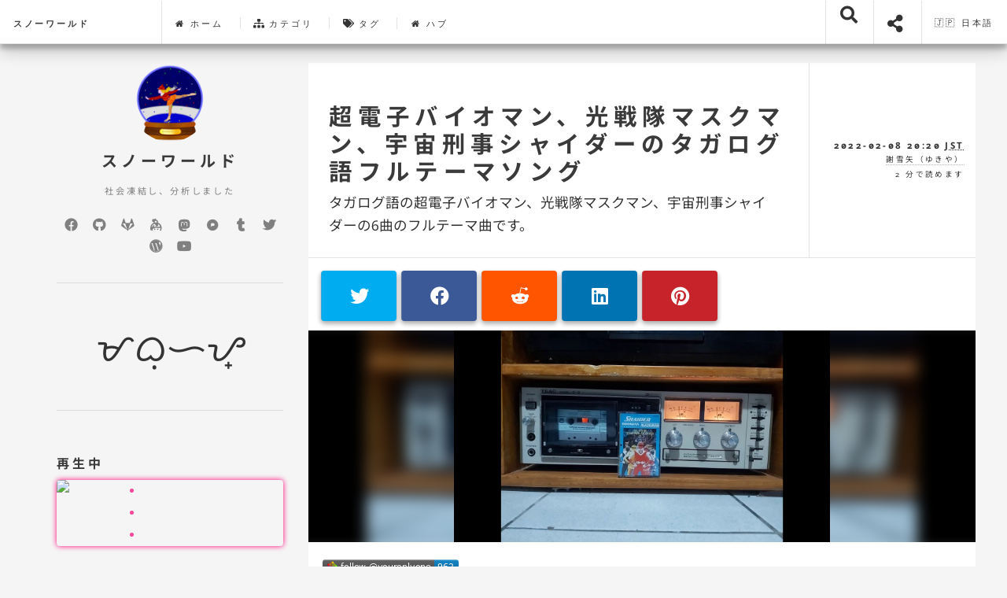

--- FILE ---
content_type: text/html; charset=utf-8
request_url: https://www.youtube-nocookie.com/embed/fxKEXhfqBN4?modestbranding=1&hl=ja&start=917&end=1114
body_size: 45686
content:
<!DOCTYPE html><html lang="ja" dir="ltr" data-cast-api-enabled="true"><head><meta name="viewport" content="width=device-width, initial-scale=1"><script nonce="PSj379YRN_eeg-Os1QE7IQ">if ('undefined' == typeof Symbol || 'undefined' == typeof Symbol.iterator) {delete Array.prototype.entries;}</script><style name="www-roboto" nonce="Pf064hbxpvjoi1VKnlBuCQ">@font-face{font-family:'Roboto';font-style:normal;font-weight:400;font-stretch:100%;src:url(//fonts.gstatic.com/s/roboto/v48/KFO7CnqEu92Fr1ME7kSn66aGLdTylUAMa3GUBHMdazTgWw.woff2)format('woff2');unicode-range:U+0460-052F,U+1C80-1C8A,U+20B4,U+2DE0-2DFF,U+A640-A69F,U+FE2E-FE2F;}@font-face{font-family:'Roboto';font-style:normal;font-weight:400;font-stretch:100%;src:url(//fonts.gstatic.com/s/roboto/v48/KFO7CnqEu92Fr1ME7kSn66aGLdTylUAMa3iUBHMdazTgWw.woff2)format('woff2');unicode-range:U+0301,U+0400-045F,U+0490-0491,U+04B0-04B1,U+2116;}@font-face{font-family:'Roboto';font-style:normal;font-weight:400;font-stretch:100%;src:url(//fonts.gstatic.com/s/roboto/v48/KFO7CnqEu92Fr1ME7kSn66aGLdTylUAMa3CUBHMdazTgWw.woff2)format('woff2');unicode-range:U+1F00-1FFF;}@font-face{font-family:'Roboto';font-style:normal;font-weight:400;font-stretch:100%;src:url(//fonts.gstatic.com/s/roboto/v48/KFO7CnqEu92Fr1ME7kSn66aGLdTylUAMa3-UBHMdazTgWw.woff2)format('woff2');unicode-range:U+0370-0377,U+037A-037F,U+0384-038A,U+038C,U+038E-03A1,U+03A3-03FF;}@font-face{font-family:'Roboto';font-style:normal;font-weight:400;font-stretch:100%;src:url(//fonts.gstatic.com/s/roboto/v48/KFO7CnqEu92Fr1ME7kSn66aGLdTylUAMawCUBHMdazTgWw.woff2)format('woff2');unicode-range:U+0302-0303,U+0305,U+0307-0308,U+0310,U+0312,U+0315,U+031A,U+0326-0327,U+032C,U+032F-0330,U+0332-0333,U+0338,U+033A,U+0346,U+034D,U+0391-03A1,U+03A3-03A9,U+03B1-03C9,U+03D1,U+03D5-03D6,U+03F0-03F1,U+03F4-03F5,U+2016-2017,U+2034-2038,U+203C,U+2040,U+2043,U+2047,U+2050,U+2057,U+205F,U+2070-2071,U+2074-208E,U+2090-209C,U+20D0-20DC,U+20E1,U+20E5-20EF,U+2100-2112,U+2114-2115,U+2117-2121,U+2123-214F,U+2190,U+2192,U+2194-21AE,U+21B0-21E5,U+21F1-21F2,U+21F4-2211,U+2213-2214,U+2216-22FF,U+2308-230B,U+2310,U+2319,U+231C-2321,U+2336-237A,U+237C,U+2395,U+239B-23B7,U+23D0,U+23DC-23E1,U+2474-2475,U+25AF,U+25B3,U+25B7,U+25BD,U+25C1,U+25CA,U+25CC,U+25FB,U+266D-266F,U+27C0-27FF,U+2900-2AFF,U+2B0E-2B11,U+2B30-2B4C,U+2BFE,U+3030,U+FF5B,U+FF5D,U+1D400-1D7FF,U+1EE00-1EEFF;}@font-face{font-family:'Roboto';font-style:normal;font-weight:400;font-stretch:100%;src:url(//fonts.gstatic.com/s/roboto/v48/KFO7CnqEu92Fr1ME7kSn66aGLdTylUAMaxKUBHMdazTgWw.woff2)format('woff2');unicode-range:U+0001-000C,U+000E-001F,U+007F-009F,U+20DD-20E0,U+20E2-20E4,U+2150-218F,U+2190,U+2192,U+2194-2199,U+21AF,U+21E6-21F0,U+21F3,U+2218-2219,U+2299,U+22C4-22C6,U+2300-243F,U+2440-244A,U+2460-24FF,U+25A0-27BF,U+2800-28FF,U+2921-2922,U+2981,U+29BF,U+29EB,U+2B00-2BFF,U+4DC0-4DFF,U+FFF9-FFFB,U+10140-1018E,U+10190-1019C,U+101A0,U+101D0-101FD,U+102E0-102FB,U+10E60-10E7E,U+1D2C0-1D2D3,U+1D2E0-1D37F,U+1F000-1F0FF,U+1F100-1F1AD,U+1F1E6-1F1FF,U+1F30D-1F30F,U+1F315,U+1F31C,U+1F31E,U+1F320-1F32C,U+1F336,U+1F378,U+1F37D,U+1F382,U+1F393-1F39F,U+1F3A7-1F3A8,U+1F3AC-1F3AF,U+1F3C2,U+1F3C4-1F3C6,U+1F3CA-1F3CE,U+1F3D4-1F3E0,U+1F3ED,U+1F3F1-1F3F3,U+1F3F5-1F3F7,U+1F408,U+1F415,U+1F41F,U+1F426,U+1F43F,U+1F441-1F442,U+1F444,U+1F446-1F449,U+1F44C-1F44E,U+1F453,U+1F46A,U+1F47D,U+1F4A3,U+1F4B0,U+1F4B3,U+1F4B9,U+1F4BB,U+1F4BF,U+1F4C8-1F4CB,U+1F4D6,U+1F4DA,U+1F4DF,U+1F4E3-1F4E6,U+1F4EA-1F4ED,U+1F4F7,U+1F4F9-1F4FB,U+1F4FD-1F4FE,U+1F503,U+1F507-1F50B,U+1F50D,U+1F512-1F513,U+1F53E-1F54A,U+1F54F-1F5FA,U+1F610,U+1F650-1F67F,U+1F687,U+1F68D,U+1F691,U+1F694,U+1F698,U+1F6AD,U+1F6B2,U+1F6B9-1F6BA,U+1F6BC,U+1F6C6-1F6CF,U+1F6D3-1F6D7,U+1F6E0-1F6EA,U+1F6F0-1F6F3,U+1F6F7-1F6FC,U+1F700-1F7FF,U+1F800-1F80B,U+1F810-1F847,U+1F850-1F859,U+1F860-1F887,U+1F890-1F8AD,U+1F8B0-1F8BB,U+1F8C0-1F8C1,U+1F900-1F90B,U+1F93B,U+1F946,U+1F984,U+1F996,U+1F9E9,U+1FA00-1FA6F,U+1FA70-1FA7C,U+1FA80-1FA89,U+1FA8F-1FAC6,U+1FACE-1FADC,U+1FADF-1FAE9,U+1FAF0-1FAF8,U+1FB00-1FBFF;}@font-face{font-family:'Roboto';font-style:normal;font-weight:400;font-stretch:100%;src:url(//fonts.gstatic.com/s/roboto/v48/KFO7CnqEu92Fr1ME7kSn66aGLdTylUAMa3OUBHMdazTgWw.woff2)format('woff2');unicode-range:U+0102-0103,U+0110-0111,U+0128-0129,U+0168-0169,U+01A0-01A1,U+01AF-01B0,U+0300-0301,U+0303-0304,U+0308-0309,U+0323,U+0329,U+1EA0-1EF9,U+20AB;}@font-face{font-family:'Roboto';font-style:normal;font-weight:400;font-stretch:100%;src:url(//fonts.gstatic.com/s/roboto/v48/KFO7CnqEu92Fr1ME7kSn66aGLdTylUAMa3KUBHMdazTgWw.woff2)format('woff2');unicode-range:U+0100-02BA,U+02BD-02C5,U+02C7-02CC,U+02CE-02D7,U+02DD-02FF,U+0304,U+0308,U+0329,U+1D00-1DBF,U+1E00-1E9F,U+1EF2-1EFF,U+2020,U+20A0-20AB,U+20AD-20C0,U+2113,U+2C60-2C7F,U+A720-A7FF;}@font-face{font-family:'Roboto';font-style:normal;font-weight:400;font-stretch:100%;src:url(//fonts.gstatic.com/s/roboto/v48/KFO7CnqEu92Fr1ME7kSn66aGLdTylUAMa3yUBHMdazQ.woff2)format('woff2');unicode-range:U+0000-00FF,U+0131,U+0152-0153,U+02BB-02BC,U+02C6,U+02DA,U+02DC,U+0304,U+0308,U+0329,U+2000-206F,U+20AC,U+2122,U+2191,U+2193,U+2212,U+2215,U+FEFF,U+FFFD;}@font-face{font-family:'Roboto';font-style:normal;font-weight:500;font-stretch:100%;src:url(//fonts.gstatic.com/s/roboto/v48/KFO7CnqEu92Fr1ME7kSn66aGLdTylUAMa3GUBHMdazTgWw.woff2)format('woff2');unicode-range:U+0460-052F,U+1C80-1C8A,U+20B4,U+2DE0-2DFF,U+A640-A69F,U+FE2E-FE2F;}@font-face{font-family:'Roboto';font-style:normal;font-weight:500;font-stretch:100%;src:url(//fonts.gstatic.com/s/roboto/v48/KFO7CnqEu92Fr1ME7kSn66aGLdTylUAMa3iUBHMdazTgWw.woff2)format('woff2');unicode-range:U+0301,U+0400-045F,U+0490-0491,U+04B0-04B1,U+2116;}@font-face{font-family:'Roboto';font-style:normal;font-weight:500;font-stretch:100%;src:url(//fonts.gstatic.com/s/roboto/v48/KFO7CnqEu92Fr1ME7kSn66aGLdTylUAMa3CUBHMdazTgWw.woff2)format('woff2');unicode-range:U+1F00-1FFF;}@font-face{font-family:'Roboto';font-style:normal;font-weight:500;font-stretch:100%;src:url(//fonts.gstatic.com/s/roboto/v48/KFO7CnqEu92Fr1ME7kSn66aGLdTylUAMa3-UBHMdazTgWw.woff2)format('woff2');unicode-range:U+0370-0377,U+037A-037F,U+0384-038A,U+038C,U+038E-03A1,U+03A3-03FF;}@font-face{font-family:'Roboto';font-style:normal;font-weight:500;font-stretch:100%;src:url(//fonts.gstatic.com/s/roboto/v48/KFO7CnqEu92Fr1ME7kSn66aGLdTylUAMawCUBHMdazTgWw.woff2)format('woff2');unicode-range:U+0302-0303,U+0305,U+0307-0308,U+0310,U+0312,U+0315,U+031A,U+0326-0327,U+032C,U+032F-0330,U+0332-0333,U+0338,U+033A,U+0346,U+034D,U+0391-03A1,U+03A3-03A9,U+03B1-03C9,U+03D1,U+03D5-03D6,U+03F0-03F1,U+03F4-03F5,U+2016-2017,U+2034-2038,U+203C,U+2040,U+2043,U+2047,U+2050,U+2057,U+205F,U+2070-2071,U+2074-208E,U+2090-209C,U+20D0-20DC,U+20E1,U+20E5-20EF,U+2100-2112,U+2114-2115,U+2117-2121,U+2123-214F,U+2190,U+2192,U+2194-21AE,U+21B0-21E5,U+21F1-21F2,U+21F4-2211,U+2213-2214,U+2216-22FF,U+2308-230B,U+2310,U+2319,U+231C-2321,U+2336-237A,U+237C,U+2395,U+239B-23B7,U+23D0,U+23DC-23E1,U+2474-2475,U+25AF,U+25B3,U+25B7,U+25BD,U+25C1,U+25CA,U+25CC,U+25FB,U+266D-266F,U+27C0-27FF,U+2900-2AFF,U+2B0E-2B11,U+2B30-2B4C,U+2BFE,U+3030,U+FF5B,U+FF5D,U+1D400-1D7FF,U+1EE00-1EEFF;}@font-face{font-family:'Roboto';font-style:normal;font-weight:500;font-stretch:100%;src:url(//fonts.gstatic.com/s/roboto/v48/KFO7CnqEu92Fr1ME7kSn66aGLdTylUAMaxKUBHMdazTgWw.woff2)format('woff2');unicode-range:U+0001-000C,U+000E-001F,U+007F-009F,U+20DD-20E0,U+20E2-20E4,U+2150-218F,U+2190,U+2192,U+2194-2199,U+21AF,U+21E6-21F0,U+21F3,U+2218-2219,U+2299,U+22C4-22C6,U+2300-243F,U+2440-244A,U+2460-24FF,U+25A0-27BF,U+2800-28FF,U+2921-2922,U+2981,U+29BF,U+29EB,U+2B00-2BFF,U+4DC0-4DFF,U+FFF9-FFFB,U+10140-1018E,U+10190-1019C,U+101A0,U+101D0-101FD,U+102E0-102FB,U+10E60-10E7E,U+1D2C0-1D2D3,U+1D2E0-1D37F,U+1F000-1F0FF,U+1F100-1F1AD,U+1F1E6-1F1FF,U+1F30D-1F30F,U+1F315,U+1F31C,U+1F31E,U+1F320-1F32C,U+1F336,U+1F378,U+1F37D,U+1F382,U+1F393-1F39F,U+1F3A7-1F3A8,U+1F3AC-1F3AF,U+1F3C2,U+1F3C4-1F3C6,U+1F3CA-1F3CE,U+1F3D4-1F3E0,U+1F3ED,U+1F3F1-1F3F3,U+1F3F5-1F3F7,U+1F408,U+1F415,U+1F41F,U+1F426,U+1F43F,U+1F441-1F442,U+1F444,U+1F446-1F449,U+1F44C-1F44E,U+1F453,U+1F46A,U+1F47D,U+1F4A3,U+1F4B0,U+1F4B3,U+1F4B9,U+1F4BB,U+1F4BF,U+1F4C8-1F4CB,U+1F4D6,U+1F4DA,U+1F4DF,U+1F4E3-1F4E6,U+1F4EA-1F4ED,U+1F4F7,U+1F4F9-1F4FB,U+1F4FD-1F4FE,U+1F503,U+1F507-1F50B,U+1F50D,U+1F512-1F513,U+1F53E-1F54A,U+1F54F-1F5FA,U+1F610,U+1F650-1F67F,U+1F687,U+1F68D,U+1F691,U+1F694,U+1F698,U+1F6AD,U+1F6B2,U+1F6B9-1F6BA,U+1F6BC,U+1F6C6-1F6CF,U+1F6D3-1F6D7,U+1F6E0-1F6EA,U+1F6F0-1F6F3,U+1F6F7-1F6FC,U+1F700-1F7FF,U+1F800-1F80B,U+1F810-1F847,U+1F850-1F859,U+1F860-1F887,U+1F890-1F8AD,U+1F8B0-1F8BB,U+1F8C0-1F8C1,U+1F900-1F90B,U+1F93B,U+1F946,U+1F984,U+1F996,U+1F9E9,U+1FA00-1FA6F,U+1FA70-1FA7C,U+1FA80-1FA89,U+1FA8F-1FAC6,U+1FACE-1FADC,U+1FADF-1FAE9,U+1FAF0-1FAF8,U+1FB00-1FBFF;}@font-face{font-family:'Roboto';font-style:normal;font-weight:500;font-stretch:100%;src:url(//fonts.gstatic.com/s/roboto/v48/KFO7CnqEu92Fr1ME7kSn66aGLdTylUAMa3OUBHMdazTgWw.woff2)format('woff2');unicode-range:U+0102-0103,U+0110-0111,U+0128-0129,U+0168-0169,U+01A0-01A1,U+01AF-01B0,U+0300-0301,U+0303-0304,U+0308-0309,U+0323,U+0329,U+1EA0-1EF9,U+20AB;}@font-face{font-family:'Roboto';font-style:normal;font-weight:500;font-stretch:100%;src:url(//fonts.gstatic.com/s/roboto/v48/KFO7CnqEu92Fr1ME7kSn66aGLdTylUAMa3KUBHMdazTgWw.woff2)format('woff2');unicode-range:U+0100-02BA,U+02BD-02C5,U+02C7-02CC,U+02CE-02D7,U+02DD-02FF,U+0304,U+0308,U+0329,U+1D00-1DBF,U+1E00-1E9F,U+1EF2-1EFF,U+2020,U+20A0-20AB,U+20AD-20C0,U+2113,U+2C60-2C7F,U+A720-A7FF;}@font-face{font-family:'Roboto';font-style:normal;font-weight:500;font-stretch:100%;src:url(//fonts.gstatic.com/s/roboto/v48/KFO7CnqEu92Fr1ME7kSn66aGLdTylUAMa3yUBHMdazQ.woff2)format('woff2');unicode-range:U+0000-00FF,U+0131,U+0152-0153,U+02BB-02BC,U+02C6,U+02DA,U+02DC,U+0304,U+0308,U+0329,U+2000-206F,U+20AC,U+2122,U+2191,U+2193,U+2212,U+2215,U+FEFF,U+FFFD;}</style><script name="www-roboto" nonce="PSj379YRN_eeg-Os1QE7IQ">if (document.fonts && document.fonts.load) {document.fonts.load("400 10pt Roboto", "日"); document.fonts.load("500 10pt Roboto", "日");}</script><link rel="stylesheet" href="/s/player/b95b0e7a/www-player.css" name="www-player" nonce="Pf064hbxpvjoi1VKnlBuCQ"><style nonce="Pf064hbxpvjoi1VKnlBuCQ">html {overflow: hidden;}body {font: 12px Roboto, Arial, sans-serif; background-color: #000; color: #fff; height: 100%; width: 100%; overflow: hidden; position: absolute; margin: 0; padding: 0;}#player {width: 100%; height: 100%;}h1 {text-align: center; color: #fff;}h3 {margin-top: 6px; margin-bottom: 3px;}.player-unavailable {position: absolute; top: 0; left: 0; right: 0; bottom: 0; padding: 25px; font-size: 13px; background: url(/img/meh7.png) 50% 65% no-repeat;}.player-unavailable .message {text-align: left; margin: 0 -5px 15px; padding: 0 5px 14px; border-bottom: 1px solid #888; font-size: 19px; font-weight: normal;}.player-unavailable a {color: #167ac6; text-decoration: none;}</style><script nonce="PSj379YRN_eeg-Os1QE7IQ">var ytcsi={gt:function(n){n=(n||"")+"data_";return ytcsi[n]||(ytcsi[n]={tick:{},info:{},gel:{preLoggedGelInfos:[]}})},now:window.performance&&window.performance.timing&&window.performance.now&&window.performance.timing.navigationStart?function(){return window.performance.timing.navigationStart+window.performance.now()}:function(){return(new Date).getTime()},tick:function(l,t,n){var ticks=ytcsi.gt(n).tick;var v=t||ytcsi.now();if(ticks[l]){ticks["_"+l]=ticks["_"+l]||[ticks[l]];ticks["_"+l].push(v)}ticks[l]=
v},info:function(k,v,n){ytcsi.gt(n).info[k]=v},infoGel:function(p,n){ytcsi.gt(n).gel.preLoggedGelInfos.push(p)},setStart:function(t,n){ytcsi.tick("_start",t,n)}};
(function(w,d){function isGecko(){if(!w.navigator)return false;try{if(w.navigator.userAgentData&&w.navigator.userAgentData.brands&&w.navigator.userAgentData.brands.length){var brands=w.navigator.userAgentData.brands;var i=0;for(;i<brands.length;i++)if(brands[i]&&brands[i].brand==="Firefox")return true;return false}}catch(e){setTimeout(function(){throw e;})}if(!w.navigator.userAgent)return false;var ua=w.navigator.userAgent;return ua.indexOf("Gecko")>0&&ua.toLowerCase().indexOf("webkit")<0&&ua.indexOf("Edge")<
0&&ua.indexOf("Trident")<0&&ua.indexOf("MSIE")<0}ytcsi.setStart(w.performance?w.performance.timing.responseStart:null);var isPrerender=(d.visibilityState||d.webkitVisibilityState)=="prerender";var vName=!d.visibilityState&&d.webkitVisibilityState?"webkitvisibilitychange":"visibilitychange";if(isPrerender){var startTick=function(){ytcsi.setStart();d.removeEventListener(vName,startTick)};d.addEventListener(vName,startTick,false)}if(d.addEventListener)d.addEventListener(vName,function(){ytcsi.tick("vc")},
false);if(isGecko()){var isHidden=(d.visibilityState||d.webkitVisibilityState)=="hidden";if(isHidden)ytcsi.tick("vc")}var slt=function(el,t){setTimeout(function(){var n=ytcsi.now();el.loadTime=n;if(el.slt)el.slt()},t)};w.__ytRIL=function(el){if(!el.getAttribute("data-thumb"))if(w.requestAnimationFrame)w.requestAnimationFrame(function(){slt(el,0)});else slt(el,16)}})(window,document);
</script><script nonce="PSj379YRN_eeg-Os1QE7IQ">var ytcfg={d:function(){return window.yt&&yt.config_||ytcfg.data_||(ytcfg.data_={})},get:function(k,o){return k in ytcfg.d()?ytcfg.d()[k]:o},set:function(){var a=arguments;if(a.length>1)ytcfg.d()[a[0]]=a[1];else{var k;for(k in a[0])ytcfg.d()[k]=a[0][k]}}};
ytcfg.set({"CLIENT_CANARY_STATE":"none","DEVICE":"cbr\u003dChrome\u0026cbrand\u003dapple\u0026cbrver\u003d131.0.0.0\u0026ceng\u003dWebKit\u0026cengver\u003d537.36\u0026cos\u003dMacintosh\u0026cosver\u003d10_15_7\u0026cplatform\u003dDESKTOP","EVENT_ID":"QBJuaZXLAejTlu8PyOKG6AE","EXPERIMENT_FLAGS":{"ab_det_apm":true,"ab_det_el_h":true,"ab_det_em_inj":true,"ab_l_sig_st":true,"ab_l_sig_st_e":true,"action_companion_center_align_description":true,"allow_skip_networkless":true,"always_send_and_write":true,"att_web_record_metrics":true,"attmusi":true,"c3_enable_button_impression_logging":true,"c3_watch_page_component":true,"cancel_pending_navs":true,"clean_up_manual_attribution_header":true,"config_age_report_killswitch":true,"cow_optimize_idom_compat":true,"csi_config_handling_infra":true,"csi_on_gel":true,"delhi_mweb_colorful_sd":true,"delhi_mweb_colorful_sd_v2":true,"deprecate_csi_has_info":true,"deprecate_pair_servlet_enabled":true,"desktop_sparkles_light_cta_button":true,"disable_cached_masthead_data":true,"disable_child_node_auto_formatted_strings":true,"disable_enf_isd":true,"disable_log_to_visitor_layer":true,"disable_pacf_logging_for_memory_limited_tv":true,"embeds_enable_eid_enforcement_for_youtube":true,"embeds_enable_info_panel_dismissal":true,"embeds_enable_pfp_always_unbranded":true,"embeds_muted_autoplay_sound_fix":true,"embeds_serve_es6_client":true,"embeds_web_nwl_disable_nocookie":true,"embeds_web_updated_shorts_definition_fix":true,"enable_active_view_display_ad_renderer_web_home":true,"enable_ad_disclosure_banner_a11y_fix":true,"enable_chips_shelf_view_model_fully_reactive":true,"enable_client_creator_goal_ticker_bar_revamp":true,"enable_client_only_wiz_direct_reactions":true,"enable_client_sli_logging":true,"enable_client_streamz_web":true,"enable_client_ve_spec":true,"enable_cloud_save_error_popup_after_retry":true,"enable_cookie_reissue_iframe":true,"enable_dai_sdf_h5_preroll":true,"enable_datasync_id_header_in_web_vss_pings":true,"enable_default_mono_cta_migration_web_client":true,"enable_dma_post_enforcement":true,"enable_docked_chat_messages":true,"enable_entity_store_from_dependency_injection":true,"enable_inline_muted_playback_on_web_search":true,"enable_inline_muted_playback_on_web_search_for_vdc":true,"enable_inline_muted_playback_on_web_search_for_vdcb":true,"enable_is_extended_monitoring":true,"enable_is_mini_app_page_active_bugfix":true,"enable_live_overlay_feed_in_live_chat":true,"enable_logging_first_user_action_after_game_ready":true,"enable_ltc_param_fetch_from_innertube":true,"enable_masthead_mweb_padding_fix":true,"enable_menu_renderer_button_in_mweb_hclr":true,"enable_mini_app_command_handler_mweb_fix":true,"enable_mini_app_iframe_loaded_logging":true,"enable_mini_guide_downloads_item":true,"enable_mixed_direction_formatted_strings":true,"enable_mweb_livestream_ui_update":true,"enable_mweb_new_caption_language_picker":true,"enable_names_handles_account_switcher":true,"enable_network_request_logging_on_game_events":true,"enable_new_paid_product_placement":true,"enable_obtaining_ppn_query_param":true,"enable_open_in_new_tab_icon_for_short_dr_for_desktop_search":true,"enable_open_yt_content":true,"enable_origin_query_parameter_bugfix":true,"enable_pause_ads_on_ytv_html5":true,"enable_payments_purchase_manager":true,"enable_pdp_icon_prefetch":true,"enable_pl_r_si_fa":true,"enable_place_pivot_url":true,"enable_playable_a11y_label_with_badge_text":true,"enable_pv_screen_modern_text":true,"enable_removing_navbar_title_on_hashtag_page_mweb":true,"enable_resetting_scroll_position_on_flow_change":true,"enable_rta_manager":true,"enable_sdf_companion_h5":true,"enable_sdf_dai_h5_midroll":true,"enable_sdf_h5_endemic_mid_post_roll":true,"enable_sdf_on_h5_unplugged_vod_midroll":true,"enable_sdf_shorts_player_bytes_h5":true,"enable_sdk_performance_network_logging":true,"enable_sending_unwrapped_game_audio_as_serialized_metadata":true,"enable_sfv_effect_pivot_url":true,"enable_shorts_new_carousel":true,"enable_skip_ad_guidance_prompt":true,"enable_skippable_ads_for_unplugged_ad_pod":true,"enable_smearing_expansion_dai":true,"enable_third_party_info":true,"enable_time_out_messages":true,"enable_timeline_view_modern_transcript_fe":true,"enable_video_display_compact_button_group_for_desktop_search":true,"enable_watch_next_pause_autoplay_lact":true,"enable_web_home_top_landscape_image_layout_level_click":true,"enable_web_tiered_gel":true,"enable_window_constrained_buy_flow_dialog":true,"enable_wiz_queue_effect_and_on_init_initial_runs":true,"enable_ypc_spinners":true,"enable_yt_ata_iframe_authuser":true,"export_networkless_options":true,"export_player_version_to_ytconfig":true,"fill_single_video_with_notify_to_lasr":true,"fix_ad_miniplayer_controls_rendering":true,"fix_ads_tracking_for_swf_config_deprecation_mweb":true,"h5_companion_enable_adcpn_macro_substitution_for_click_pings":true,"h5_inplayer_enable_adcpn_macro_substitution_for_click_pings":true,"h5_reset_cache_and_filter_before_update_masthead":true,"hide_channel_creation_title_for_mweb":true,"high_ccv_client_side_caching_h5":true,"html5_log_trigger_events_with_debug_data":true,"html5_ssdai_enable_media_end_cue_range":true,"il_attach_cache_limit":true,"il_use_view_model_logging_context":true,"is_browser_support_for_webcam_streaming":true,"json_condensed_response":true,"kev_adb_pg":true,"kevlar_gel_error_routing":true,"kevlar_watch_cinematics":true,"live_chat_enable_controller_extraction":true,"live_chat_enable_rta_manager":true,"live_chat_increased_min_height":true,"log_click_with_layer_from_element_in_command_handler":true,"log_errors_through_nwl_on_retry":true,"mdx_enable_privacy_disclosure_ui":true,"mdx_load_cast_api_bootstrap_script":true,"medium_progress_bar_modification":true,"migrate_remaining_web_ad_badges_to_innertube":true,"mobile_account_menu_refresh":true,"mweb_a11y_enable_player_controls_invisible_toggle":true,"mweb_account_linking_noapp":true,"mweb_after_render_to_scheduler":true,"mweb_allow_modern_search_suggest_behavior":true,"mweb_animated_actions":true,"mweb_app_upsell_button_direct_to_app":true,"mweb_big_progress_bar":true,"mweb_c3_disable_carve_out":true,"mweb_c3_disable_carve_out_keep_external_links":true,"mweb_c3_enable_adaptive_signals":true,"mweb_c3_endscreen":true,"mweb_c3_endscreen_v2":true,"mweb_c3_library_page_enable_recent_shelf":true,"mweb_c3_remove_web_navigation_endpoint_data":true,"mweb_c3_use_canonical_from_player_response":true,"mweb_cinematic_watch":true,"mweb_command_handler":true,"mweb_delay_watch_initial_data":true,"mweb_disable_searchbar_scroll":true,"mweb_enable_fine_scrubbing_for_recs":true,"mweb_enable_keto_batch_player_fullscreen":true,"mweb_enable_keto_batch_player_progress_bar":true,"mweb_enable_keto_batch_player_tooltips":true,"mweb_enable_lockup_view_model_for_ucp":true,"mweb_enable_more_drawer":true,"mweb_enable_optional_fullscreen_landscape_locking":true,"mweb_enable_overlay_touch_manager":true,"mweb_enable_premium_carve_out_fix":true,"mweb_enable_refresh_detection":true,"mweb_enable_search_imp":true,"mweb_enable_sequence_signal":true,"mweb_enable_shorts_pivot_button":true,"mweb_enable_shorts_video_preload":true,"mweb_enable_skippables_on_jio_phone":true,"mweb_enable_storyboards":true,"mweb_enable_two_line_title_on_shorts":true,"mweb_enable_varispeed_controller":true,"mweb_enable_warm_channel_requests":true,"mweb_enable_watch_feed_infinite_scroll":true,"mweb_enable_wrapped_unplugged_pause_membership_dialog_renderer":true,"mweb_filter_video_format_in_webfe":true,"mweb_fix_livestream_seeking":true,"mweb_fix_monitor_visibility_after_render":true,"mweb_fix_section_list_continuation_item_renderers":true,"mweb_force_ios_fallback_to_native_control":true,"mweb_fp_auto_fullscreen":true,"mweb_fullscreen_controls":true,"mweb_fullscreen_controls_action_buttons":true,"mweb_fullscreen_watch_system":true,"mweb_home_reactive_shorts":true,"mweb_innertube_search_command":true,"mweb_kaios_enable_autoplay_switch_view_model":true,"mweb_lang_in_html":true,"mweb_like_button_synced_with_entities":true,"mweb_logo_use_home_page_ve":true,"mweb_module_decoration":true,"mweb_native_control_in_faux_fullscreen_shared":true,"mweb_panel_container_inert":true,"mweb_player_control_on_hover":true,"mweb_player_delhi_dtts":true,"mweb_player_settings_use_bottom_sheet":true,"mweb_player_show_previous_next_buttons_in_playlist":true,"mweb_player_skip_no_op_state_changes":true,"mweb_player_user_select_none":true,"mweb_playlist_engagement_panel":true,"mweb_progress_bar_seek_on_mouse_click":true,"mweb_pull_2_full":true,"mweb_pull_2_full_enable_touch_handlers":true,"mweb_schedule_warm_watch_response":true,"mweb_searchbox_legacy_navigation":true,"mweb_see_fewer_shorts":true,"mweb_sheets_ui_refresh":true,"mweb_shorts_comments_panel_id_change":true,"mweb_shorts_early_continuation":true,"mweb_show_ios_smart_banner":true,"mweb_use_server_url_on_startup":true,"mweb_watch_captions_enable_auto_translate":true,"mweb_watch_captions_set_default_size":true,"mweb_watch_stop_scheduler_on_player_response":true,"mweb_watchfeed_big_thumbnails":true,"mweb_yt_searchbox":true,"networkless_logging":true,"no_client_ve_attach_unless_shown":true,"nwl_send_from_memory_when_online":true,"pageid_as_header_web":true,"playback_settings_use_switch_menu":true,"player_controls_autonav_fix":true,"player_controls_skip_double_signal_update":true,"polymer_bad_build_labels":true,"polymer_verifiy_app_state":true,"qoe_send_and_write":true,"remove_chevron_from_ad_disclosure_banner_h5":true,"remove_masthead_channel_banner_on_refresh":true,"remove_slot_id_exited_trigger_for_dai_in_player_slot_expire":true,"replace_client_url_parsing_with_server_signal":true,"service_worker_enabled":true,"service_worker_push_enabled":true,"service_worker_push_home_page_prompt":true,"service_worker_push_watch_page_prompt":true,"shell_load_gcf":true,"shorten_initial_gel_batch_timeout":true,"should_use_yt_voice_endpoint_in_kaios":true,"skip_invalid_ytcsi_ticks":true,"skip_setting_info_in_csi_data_object":true,"smarter_ve_dedupping":true,"speedmaster_no_seek":true,"start_client_gcf_mweb":true,"stop_handling_click_for_non_rendering_overlay_layout":true,"suppress_error_204_logging":true,"synced_panel_scrolling_controller":true,"use_event_time_ms_header":true,"use_fifo_for_networkless":true,"use_player_abuse_bg_library":true,"use_request_time_ms_header":true,"use_session_based_sampling":true,"use_thumbnail_overlay_time_status_renderer_for_live_badge":true,"use_ts_visibilitylogger":true,"vss_final_ping_send_and_write":true,"vss_playback_use_send_and_write":true,"web_adaptive_repeat_ase":true,"web_always_load_chat_support":true,"web_animated_like":true,"web_api_url":true,"web_autonav_allow_off_by_default":true,"web_button_vm_refactor_disabled":true,"web_c3_log_app_init_finish":true,"web_csi_action_sampling_enabled":true,"web_dedupe_ve_grafting":true,"web_disable_backdrop_filter":true,"web_enable_ab_rsp_cl":true,"web_enable_course_icon_update":true,"web_enable_error_204":true,"web_enable_horizontal_video_attributes_section":true,"web_fix_segmented_like_dislike_undefined":true,"web_gcf_hashes_innertube":true,"web_gel_timeout_cap":true,"web_metadata_carousel_elref_bugfix":true,"web_parent_target_for_sheets":true,"web_persist_server_autonav_state_on_client":true,"web_playback_associated_log_ctt":true,"web_playback_associated_ve":true,"web_prefetch_preload_video":true,"web_progress_bar_draggable":true,"web_resizable_advertiser_banner_on_masthead_safari_fix":true,"web_scheduler_auto_init":true,"web_shorts_just_watched_on_channel_and_pivot_study":true,"web_shorts_just_watched_overlay":true,"web_shorts_pivot_button_view_model_reactive":true,"web_update_panel_visibility_logging_fix":true,"web_video_attribute_view_model_a11y_fix":true,"web_watch_controls_state_signals":true,"web_wiz_attributed_string":true,"web_yt_config_context":true,"webfe_mweb_watch_microdata":true,"webfe_watch_shorts_canonical_url_fix":true,"webpo_exit_on_net_err":true,"wiz_diff_overwritable":true,"wiz_memoize_stamper_items":true,"woffle_used_state_report":true,"wpo_gel_strz":true,"ytcp_paper_tooltip_use_scoped_owner_root":true,"ytidb_clear_embedded_player":true,"H5_async_logging_delay_ms":30000.0,"attention_logging_scroll_throttle":500.0,"autoplay_pause_by_lact_sampling_fraction":0.0,"cinematic_watch_effect_opacity":0.4,"log_window_onerror_fraction":0.1,"speedmaster_playback_rate":2.0,"tv_pacf_logging_sample_rate":0.01,"web_attention_logging_scroll_throttle":500.0,"web_load_prediction_threshold":0.1,"web_navigation_prediction_threshold":0.1,"web_pbj_log_warning_rate":0.0,"web_system_health_fraction":0.01,"ytidb_transaction_ended_event_rate_limit":0.02,"active_time_update_interval_ms":10000,"att_init_delay":500,"autoplay_pause_by_lact_sec":0,"botguard_async_snapshot_timeout_ms":3000,"check_navigator_accuracy_timeout_ms":0,"cinematic_watch_css_filter_blur_strength":40,"cinematic_watch_fade_out_duration":500,"close_webview_delay_ms":100,"cloud_save_game_data_rate_limit_ms":3000,"compression_disable_point":10,"custom_active_view_tos_timeout_ms":3600000,"embeds_widget_poll_interval_ms":0,"gel_min_batch_size":3,"gel_queue_timeout_max_ms":60000,"get_async_timeout_ms":60000,"hide_cta_for_home_web_video_ads_animate_in_time":2,"html5_byterate_soft_cap":0,"initial_gel_batch_timeout":2000,"max_body_size_to_compress":500000,"max_prefetch_window_sec_for_livestream_optimization":10,"min_prefetch_offset_sec_for_livestream_optimization":20,"mini_app_container_iframe_src_update_delay_ms":0,"multiple_preview_news_duration_time":11000,"mweb_c3_toast_duration_ms":5000,"mweb_deep_link_fallback_timeout_ms":10000,"mweb_delay_response_received_actions":100,"mweb_fp_dpad_rate_limit_ms":0,"mweb_fp_dpad_watch_title_clamp_lines":0,"mweb_history_manager_cache_size":100,"mweb_ios_fullscreen_playback_transition_delay_ms":500,"mweb_ios_fullscreen_system_pause_epilson_ms":0,"mweb_override_response_store_expiration_ms":0,"mweb_shorts_early_continuation_trigger_threshold":4,"mweb_w2w_max_age_seconds":0,"mweb_watch_captions_default_size":2,"neon_dark_launch_gradient_count":0,"network_polling_interval":30000,"play_click_interval_ms":30000,"play_ping_interval_ms":10000,"prefetch_comments_ms_after_video":0,"send_config_hash_timer":0,"service_worker_push_logged_out_prompt_watches":-1,"service_worker_push_prompt_cap":-1,"service_worker_push_prompt_delay_microseconds":3888000000000,"show_mini_app_ad_frequency_cap_ms":300000,"slow_compressions_before_abandon_count":4,"speedmaster_cancellation_movement_dp":10,"speedmaster_touch_activation_ms":500,"web_attention_logging_throttle":500,"web_foreground_heartbeat_interval_ms":28000,"web_gel_debounce_ms":10000,"web_logging_max_batch":100,"web_max_tracing_events":50,"web_tracing_session_replay":0,"wil_icon_max_concurrent_fetches":9999,"ytidb_remake_db_retries":3,"ytidb_reopen_db_retries":3,"WebClientReleaseProcessCritical__youtube_embeds_client_version_override":"","WebClientReleaseProcessCritical__youtube_embeds_web_client_version_override":"","WebClientReleaseProcessCritical__youtube_mweb_client_version_override":"","debug_forced_internalcountrycode":"","embeds_web_synth_ch_headers_banned_urls_regex":"","enable_web_media_service":"DISABLED","il_payload_scraping":"","live_chat_unicode_emoji_json_url":"https://www.gstatic.com/youtube/img/emojis/emojis-svg-9.json","mweb_deep_link_feature_tag_suffix":"11268432","mweb_enable_shorts_innertube_player_prefetch_trigger":"NONE","mweb_fp_dpad":"home,search,browse,channel,create_channel,experiments,settings,trending,oops,404,paid_memberships,sponsorship,premium,shorts","mweb_fp_dpad_linear_navigation":"","mweb_fp_dpad_linear_navigation_visitor":"","mweb_fp_dpad_visitor":"","mweb_preload_video_by_player_vars":"","mweb_sign_in_button_style":"STYLE_SUGGESTIVE_AVATAR","place_pivot_triggering_container_alternate":"","place_pivot_triggering_counterfactual_container_alternate":"","search_ui_mweb_searchbar_restyle":"DEFAULT","service_worker_push_force_notification_prompt_tag":"1","service_worker_scope":"/","suggest_exp_str":"","web_client_version_override":"","kevlar_command_handler_command_banlist":[],"mini_app_ids_without_game_ready":["UgkxHHtsak1SC8mRGHMZewc4HzeAY3yhPPmJ","Ugkx7OgzFqE6z_5Mtf4YsotGfQNII1DF_RBm"],"web_op_signal_type_banlist":[],"web_tracing_enabled_spans":["event","command"]},"GAPI_HINT_PARAMS":"m;/_/scs/abc-static/_/js/k\u003dgapi.gapi.en.FZb77tO2YW4.O/d\u003d1/rs\u003dAHpOoo8lqavmo6ayfVxZovyDiP6g3TOVSQ/m\u003d__features__","GAPI_HOST":"https://apis.google.com","GAPI_LOCALE":"ja_JP","GL":"US","HL":"ja","HTML_DIR":"ltr","HTML_LANG":"ja-JP","INNERTUBE_API_KEY":"AIzaSyAO_FJ2SlqU8Q4STEHLGCilw_Y9_11qcW8","INNERTUBE_API_VERSION":"v1","INNERTUBE_CLIENT_NAME":"WEB_EMBEDDED_PLAYER","INNERTUBE_CLIENT_VERSION":"1.20260116.01.00","INNERTUBE_CONTEXT":{"client":{"hl":"ja","gl":"US","remoteHost":"3.14.134.137","deviceMake":"Apple","deviceModel":"","visitorData":"[base64]%3D%3D","userAgent":"Mozilla/5.0 (Macintosh; Intel Mac OS X 10_15_7) AppleWebKit/537.36 (KHTML, like Gecko) Chrome/131.0.0.0 Safari/537.36; ClaudeBot/1.0; +claudebot@anthropic.com),gzip(gfe)","clientName":"WEB_EMBEDDED_PLAYER","clientVersion":"1.20260116.01.00","osName":"Macintosh","osVersion":"10_15_7","originalUrl":"https://www.youtube-nocookie.com/embed/fxKEXhfqBN4?modestbranding\u003d1\u0026hl\u003dja\u0026start\u003d917\u0026end\u003d1114","platform":"DESKTOP","clientFormFactor":"UNKNOWN_FORM_FACTOR","configInfo":{"appInstallData":"[base64]%3D"},"browserName":"Chrome","browserVersion":"131.0.0.0","acceptHeader":"text/html,application/xhtml+xml,application/xml;q\u003d0.9,image/webp,image/apng,*/*;q\u003d0.8,application/signed-exchange;v\u003db3;q\u003d0.9","deviceExperimentId":"ChxOelU1TnpBeU9UWTRPRFUzTmpZM09UZ3pNUT09EMCkuMsGGMCkuMsG","rolloutToken":"CITnnrGB5pPRbRD1j-bvvJeSAxj1j-bvvJeSAw%3D%3D"},"user":{"lockedSafetyMode":false},"request":{"useSsl":true},"clickTracking":{"clickTrackingParams":"IhMIlevl77yXkgMV6KnlBx1IsQEd"},"thirdParty":{"embeddedPlayerContext":{"embeddedPlayerEncryptedContext":"AD5ZzFSofhOe6SO3kG62xYjl1P17shcTxnaCqv4bDXdUIUSx9nHYJO5q_YZnlUJYwyrc5KyPTRdS2em3tWn-Z8cS7RS65fYgUUZaXuU0z45x5g02LkfTQ9opzA4N8GuSEyE","ancestorOriginsSupported":false}}},"INNERTUBE_CONTEXT_CLIENT_NAME":56,"INNERTUBE_CONTEXT_CLIENT_VERSION":"1.20260116.01.00","INNERTUBE_CONTEXT_GL":"US","INNERTUBE_CONTEXT_HL":"ja","LATEST_ECATCHER_SERVICE_TRACKING_PARAMS":{"client.name":"WEB_EMBEDDED_PLAYER","client.jsfeat":"2021"},"LOGGED_IN":false,"PAGE_BUILD_LABEL":"youtube.embeds.web_20260116_01_RC00","PAGE_CL":856990104,"SERVER_NAME":"WebFE","VISITOR_DATA":"[base64]%3D%3D","WEB_PLAYER_CONTEXT_CONFIGS":{"WEB_PLAYER_CONTEXT_CONFIG_ID_EMBEDDED_PLAYER":{"rootElementId":"movie_player","jsUrl":"/s/player/b95b0e7a/player_ias.vflset/ja_JP/base.js","cssUrl":"/s/player/b95b0e7a/www-player.css","contextId":"WEB_PLAYER_CONTEXT_CONFIG_ID_EMBEDDED_PLAYER","eventLabel":"embedded","contentRegion":"US","hl":"ja_JP","hostLanguage":"ja","innertubeApiKey":"AIzaSyAO_FJ2SlqU8Q4STEHLGCilw_Y9_11qcW8","innertubeApiVersion":"v1","innertubeContextClientVersion":"1.20260116.01.00","device":{"brand":"apple","model":"","browser":"Chrome","browserVersion":"131.0.0.0","os":"Macintosh","osVersion":"10_15_7","platform":"DESKTOP","interfaceName":"WEB_EMBEDDED_PLAYER","interfaceVersion":"1.20260116.01.00"},"serializedExperimentIds":"24004644,51010235,51063643,51098299,51204329,51222973,51340662,51349914,51353393,51366423,51389629,51404808,51404810,51425030,51484222,51490331,51500051,51505436,51530495,51534669,51560386,51565116,51566373,51578633,51583568,51583821,51585555,51586118,51605258,51605395,51609830,51611457,51615067,51620866,51621065,51622351,51622844,51626155,51632249,51637029,51638932,51648336,51656216,51666850,51672162,51681662,51683502,51684301,51684307,51691590,51693510,51696107,51696619,51697032,51700777,51704637,51705183,51705185,51709243,51711227,51711298,51712601,51713237,51714463,51717189,51717474,51719410,51719628,51735450,51737134,51738919,51740013,51741220,51742828,51742878,51744562","serializedExperimentFlags":"H5_async_logging_delay_ms\u003d30000.0\u0026PlayerWeb__h5_enable_advisory_rating_restrictions\u003dtrue\u0026a11y_h5_associate_survey_question\u003dtrue\u0026ab_det_apm\u003dtrue\u0026ab_det_el_h\u003dtrue\u0026ab_det_em_inj\u003dtrue\u0026ab_l_sig_st\u003dtrue\u0026ab_l_sig_st_e\u003dtrue\u0026action_companion_center_align_description\u003dtrue\u0026ad_pod_disable_companion_persist_ads_quality\u003dtrue\u0026add_stmp_logs_for_voice_boost\u003dtrue\u0026allow_autohide_on_paused_videos\u003dtrue\u0026allow_drm_override\u003dtrue\u0026allow_live_autoplay\u003dtrue\u0026allow_poltergust_autoplay\u003dtrue\u0026allow_skip_networkless\u003dtrue\u0026allow_vp9_1080p_mq_enc\u003dtrue\u0026always_cache_redirect_endpoint\u003dtrue\u0026always_send_and_write\u003dtrue\u0026annotation_module_vast_cards_load_logging_fraction\u003d0.0\u0026assign_drm_family_by_format\u003dtrue\u0026att_web_record_metrics\u003dtrue\u0026attention_logging_scroll_throttle\u003d500.0\u0026attmusi\u003dtrue\u0026autoplay_time\u003d10000\u0026autoplay_time_for_fullscreen\u003d-1\u0026autoplay_time_for_music_content\u003d-1\u0026bg_vm_reinit_threshold\u003d7200000\u0026blocked_packages_for_sps\u003d[]\u0026botguard_async_snapshot_timeout_ms\u003d3000\u0026captions_url_add_ei\u003dtrue\u0026check_navigator_accuracy_timeout_ms\u003d0\u0026clean_up_manual_attribution_header\u003dtrue\u0026compression_disable_point\u003d10\u0026cow_optimize_idom_compat\u003dtrue\u0026csi_config_handling_infra\u003dtrue\u0026csi_on_gel\u003dtrue\u0026custom_active_view_tos_timeout_ms\u003d3600000\u0026dash_manifest_version\u003d5\u0026debug_bandaid_hostname\u003d\u0026debug_bandaid_port\u003d0\u0026debug_sherlog_username\u003d\u0026delhi_fast_follow_autonav_toggle\u003dtrue\u0026delhi_modern_player_default_thumbnail_percentage\u003d0.0\u0026delhi_modern_player_faster_autohide_delay_ms\u003d2000\u0026delhi_modern_player_pause_thumbnail_percentage\u003d0.6\u0026delhi_modern_web_player_blending_mode\u003d\u0026delhi_modern_web_player_disable_frosted_glass\u003dtrue\u0026delhi_modern_web_player_horizontal_volume_controls\u003dtrue\u0026delhi_modern_web_player_lhs_volume_controls\u003dtrue\u0026delhi_modern_web_player_responsive_compact_controls_threshold\u003d0\u0026deprecate_22\u003dtrue\u0026deprecate_csi_has_info\u003dtrue\u0026deprecate_delay_ping\u003dtrue\u0026deprecate_pair_servlet_enabled\u003dtrue\u0026desktop_sparkles_light_cta_button\u003dtrue\u0026disable_av1_setting\u003dtrue\u0026disable_branding_context\u003dtrue\u0026disable_cached_masthead_data\u003dtrue\u0026disable_channel_id_check_for_suspended_channels\u003dtrue\u0026disable_child_node_auto_formatted_strings\u003dtrue\u0026disable_enf_isd\u003dtrue\u0026disable_lifa_for_supex_users\u003dtrue\u0026disable_log_to_visitor_layer\u003dtrue\u0026disable_mdx_connection_in_mdx_module_for_music_web\u003dtrue\u0026disable_pacf_logging_for_memory_limited_tv\u003dtrue\u0026disable_reduced_fullscreen_autoplay_countdown_for_minors\u003dtrue\u0026disable_reel_item_watch_format_filtering\u003dtrue\u0026disable_threegpp_progressive_formats\u003dtrue\u0026disable_touch_events_on_skip_button\u003dtrue\u0026edge_encryption_fill_primary_key_version\u003dtrue\u0026embeds_enable_info_panel_dismissal\u003dtrue\u0026embeds_enable_move_set_center_crop_to_public\u003dtrue\u0026embeds_enable_per_video_embed_config\u003dtrue\u0026embeds_enable_pfp_always_unbranded\u003dtrue\u0026embeds_web_lite_mode\u003d1\u0026embeds_web_nwl_disable_nocookie\u003dtrue\u0026embeds_web_synth_ch_headers_banned_urls_regex\u003d\u0026enable_active_view_display_ad_renderer_web_home\u003dtrue\u0026enable_active_view_lr_shorts_video\u003dtrue\u0026enable_active_view_web_shorts_video\u003dtrue\u0026enable_ad_cpn_macro_substitution_for_click_pings\u003dtrue\u0026enable_ad_disclosure_banner_a11y_fix\u003dtrue\u0026enable_app_promo_endcap_eml_on_tablet\u003dtrue\u0026enable_batched_cross_device_pings_in_gel_fanout\u003dtrue\u0026enable_cast_for_web_unplugged\u003dtrue\u0026enable_cast_on_music_web\u003dtrue\u0026enable_cipher_for_manifest_urls\u003dtrue\u0026enable_cleanup_masthead_autoplay_hack_fix\u003dtrue\u0026enable_client_creator_goal_ticker_bar_revamp\u003dtrue\u0026enable_client_only_wiz_direct_reactions\u003dtrue\u0026enable_client_page_id_header_for_first_party_pings\u003dtrue\u0026enable_client_sli_logging\u003dtrue\u0026enable_client_ve_spec\u003dtrue\u0026enable_cookie_reissue_iframe\u003dtrue\u0026enable_cta_banner_on_unplugged_lr\u003dtrue\u0026enable_custom_playhead_parsing\u003dtrue\u0026enable_dai_sdf_h5_preroll\u003dtrue\u0026enable_datasync_id_header_in_web_vss_pings\u003dtrue\u0026enable_default_mono_cta_migration_web_client\u003dtrue\u0026enable_dsa_ad_badge_for_action_endcap_on_android\u003dtrue\u0026enable_dsa_ad_badge_for_action_endcap_on_ios\u003dtrue\u0026enable_entity_store_from_dependency_injection\u003dtrue\u0026enable_error_corrections_infocard_web_client\u003dtrue\u0026enable_error_corrections_infocards_icon_web\u003dtrue\u0026enable_inline_muted_playback_on_web_search\u003dtrue\u0026enable_inline_muted_playback_on_web_search_for_vdc\u003dtrue\u0026enable_inline_muted_playback_on_web_search_for_vdcb\u003dtrue\u0026enable_is_extended_monitoring\u003dtrue\u0026enable_kabuki_comments_on_shorts\u003ddisabled\u0026enable_live_overlay_feed_in_live_chat\u003dtrue\u0026enable_ltc_param_fetch_from_innertube\u003dtrue\u0026enable_mixed_direction_formatted_strings\u003dtrue\u0026enable_modern_skip_button_on_web\u003dtrue\u0026enable_mweb_livestream_ui_update\u003dtrue\u0026enable_new_paid_product_placement\u003dtrue\u0026enable_open_in_new_tab_icon_for_short_dr_for_desktop_search\u003dtrue\u0026enable_out_of_stock_text_all_surfaces\u003dtrue\u0026enable_paid_content_overlay_bugfix\u003dtrue\u0026enable_pause_ads_on_ytv_html5\u003dtrue\u0026enable_pl_r_si_fa\u003dtrue\u0026enable_policy_based_hqa_filter_in_watch_server\u003dtrue\u0026enable_progres_commands_lr_feeds\u003dtrue\u0026enable_progress_commands_lr_shorts\u003dtrue\u0026enable_publishing_region_param_in_sus\u003dtrue\u0026enable_pv_screen_modern_text\u003dtrue\u0026enable_rpr_token_on_ltl_lookup\u003dtrue\u0026enable_sdf_companion_h5\u003dtrue\u0026enable_sdf_dai_h5_midroll\u003dtrue\u0026enable_sdf_h5_endemic_mid_post_roll\u003dtrue\u0026enable_sdf_on_h5_unplugged_vod_midroll\u003dtrue\u0026enable_sdf_shorts_player_bytes_h5\u003dtrue\u0026enable_server_driven_abr\u003dtrue\u0026enable_server_driven_abr_for_backgroundable\u003dtrue\u0026enable_server_driven_abr_url_generation\u003dtrue\u0026enable_server_driven_readahead\u003dtrue\u0026enable_skip_ad_guidance_prompt\u003dtrue\u0026enable_skip_to_next_messaging\u003dtrue\u0026enable_skippable_ads_for_unplugged_ad_pod\u003dtrue\u0026enable_smart_skip_player_controls_shown_on_web\u003dtrue\u0026enable_smart_skip_player_controls_shown_on_web_increased_triggering_sensitivity\u003dtrue\u0026enable_smart_skip_speedmaster_on_web\u003dtrue\u0026enable_smearing_expansion_dai\u003dtrue\u0026enable_split_screen_ad_baseline_experience_endemic_live_h5\u003dtrue\u0026enable_third_party_info\u003dtrue\u0026enable_to_call_playready_backend_directly\u003dtrue\u0026enable_unified_action_endcap_on_web\u003dtrue\u0026enable_video_display_compact_button_group_for_desktop_search\u003dtrue\u0026enable_voice_boost_feature\u003dtrue\u0026enable_vp9_appletv5_on_server\u003dtrue\u0026enable_watch_server_rejected_formats_logging\u003dtrue\u0026enable_web_home_top_landscape_image_layout_level_click\u003dtrue\u0026enable_web_media_session_metadata_fix\u003dtrue\u0026enable_web_premium_varispeed_upsell\u003dtrue\u0026enable_web_tiered_gel\u003dtrue\u0026enable_wiz_queue_effect_and_on_init_initial_runs\u003dtrue\u0026enable_yt_ata_iframe_authuser\u003dtrue\u0026enable_ytv_csdai_vp9\u003dtrue\u0026export_networkless_options\u003dtrue\u0026export_player_version_to_ytconfig\u003dtrue\u0026fill_live_request_config_in_ustreamer_config\u003dtrue\u0026fill_single_video_with_notify_to_lasr\u003dtrue\u0026filter_vb_without_non_vb_equivalents\u003dtrue\u0026filter_vp9_for_live_dai\u003dtrue\u0026fix_ad_miniplayer_controls_rendering\u003dtrue\u0026fix_ads_tracking_for_swf_config_deprecation_mweb\u003dtrue\u0026fix_h5_toggle_button_a11y\u003dtrue\u0026fix_survey_color_contrast_on_destop\u003dtrue\u0026fix_toggle_button_role_for_ad_components\u003dtrue\u0026fresca_polling_delay_override\u003d0\u0026gab_return_sabr_ssdai_config\u003dtrue\u0026gel_min_batch_size\u003d3\u0026gel_queue_timeout_max_ms\u003d60000\u0026gvi_channel_client_screen\u003dtrue\u0026h5_companion_enable_adcpn_macro_substitution_for_click_pings\u003dtrue\u0026h5_enable_ad_mbs\u003dtrue\u0026h5_inplayer_enable_adcpn_macro_substitution_for_click_pings\u003dtrue\u0026h5_reset_cache_and_filter_before_update_masthead\u003dtrue\u0026heatseeker_decoration_threshold\u003d0.0\u0026hfr_dropped_framerate_fallback_threshold\u003d0\u0026hide_cta_for_home_web_video_ads_animate_in_time\u003d2\u0026high_ccv_client_side_caching_h5\u003dtrue\u0026hls_use_new_codecs_string_api\u003dtrue\u0026html5_ad_timeout_ms\u003d0\u0026html5_adaptation_step_count\u003d0\u0026html5_ads_preroll_lock_timeout_delay_ms\u003d15000\u0026html5_allow_multiview_tile_preload\u003dtrue\u0026html5_allow_video_keyframe_without_audio\u003dtrue\u0026html5_apply_min_failures\u003dtrue\u0026html5_apply_start_time_within_ads_for_ssdai_transitions\u003dtrue\u0026html5_atr_disable_force_fallback\u003dtrue\u0026html5_att_playback_timeout_ms\u003d30000\u0026html5_attach_num_random_bytes_to_bandaid\u003d0\u0026html5_attach_po_token_to_bandaid\u003dtrue\u0026html5_autonav_cap_idle_secs\u003d0\u0026html5_autonav_quality_cap\u003d720\u0026html5_autoplay_default_quality_cap\u003d0\u0026html5_auxiliary_estimate_weight\u003d0.0\u0026html5_av1_ordinal_cap\u003d0\u0026html5_bandaid_attach_content_po_token\u003dtrue\u0026html5_block_pip_safari_delay\u003d0\u0026html5_bypass_contention_secs\u003d0.0\u0026html5_byterate_soft_cap\u003d0\u0026html5_check_for_idle_network_interval_ms\u003d-1\u0026html5_chipset_soft_cap\u003d8192\u0026html5_consume_all_buffered_bytes_one_poll\u003dtrue\u0026html5_continuous_goodput_probe_interval_ms\u003d0\u0026html5_d6de4_cloud_project_number\u003d868618676952\u0026html5_d6de4_defer_timeout_ms\u003d0\u0026html5_debug_data_log_probability\u003d0.0\u0026html5_decode_to_texture_cap\u003dtrue\u0026html5_default_ad_gain\u003d0.5\u0026html5_default_av1_threshold\u003d0\u0026html5_default_quality_cap\u003d0\u0026html5_defer_fetch_att_ms\u003d0\u0026html5_delayed_retry_count\u003d1\u0026html5_delayed_retry_delay_ms\u003d5000\u0026html5_deprecate_adservice\u003dtrue\u0026html5_deprecate_manifestful_fallback\u003dtrue\u0026html5_deprecate_video_tag_pool\u003dtrue\u0026html5_desktop_vr180_allow_panning\u003dtrue\u0026html5_df_downgrade_thresh\u003d0.6\u0026html5_disable_loop_range_for_shorts_ads\u003dtrue\u0026html5_disable_move_pssh_to_moov\u003dtrue\u0026html5_disable_non_contiguous\u003dtrue\u0026html5_disable_ustreamer_constraint_for_sabr\u003dtrue\u0026html5_disable_web_safari_dai\u003dtrue\u0026html5_displayed_frame_rate_downgrade_threshold\u003d45\u0026html5_drm_byterate_soft_cap\u003d0\u0026html5_drm_check_all_key_error_states\u003dtrue\u0026html5_drm_cpi_license_key\u003dtrue\u0026html5_drm_live_byterate_soft_cap\u003d0\u0026html5_early_media_for_sharper_shorts\u003dtrue\u0026html5_enable_ac3\u003dtrue\u0026html5_enable_audio_track_stickiness\u003dtrue\u0026html5_enable_audio_track_stickiness_phase_two\u003dtrue\u0026html5_enable_caption_changes_for_mosaic\u003dtrue\u0026html5_enable_composite_embargo\u003dtrue\u0026html5_enable_d6de4\u003dtrue\u0026html5_enable_d6de4_cold_start_and_error\u003dtrue\u0026html5_enable_d6de4_idle_priority_job\u003dtrue\u0026html5_enable_drc\u003dtrue\u0026html5_enable_drc_toggle_api\u003dtrue\u0026html5_enable_eac3\u003dtrue\u0026html5_enable_embedded_player_visibility_signals\u003dtrue\u0026html5_enable_oduc\u003dtrue\u0026html5_enable_sabr_from_watch_server\u003dtrue\u0026html5_enable_sabr_host_fallback\u003dtrue\u0026html5_enable_server_driven_request_cancellation\u003dtrue\u0026html5_enable_sps_retry_backoff_metadata_requests\u003dtrue\u0026html5_enable_ssdai_transition_with_only_enter_cuerange\u003dtrue\u0026html5_enable_triggering_cuepoint_for_slot\u003dtrue\u0026html5_enable_tvos_dash\u003dtrue\u0026html5_enable_tvos_encrypted_vp9\u003dtrue\u0026html5_enable_widevine_for_alc\u003dtrue\u0026html5_enable_widevine_for_fast_linear\u003dtrue\u0026html5_encourage_array_coalescing\u003dtrue\u0026html5_fill_default_mosaic_audio_track_id\u003dtrue\u0026html5_fix_multi_audio_offline_playback\u003dtrue\u0026html5_fixed_media_duration_for_request\u003d0\u0026html5_force_sabr_from_watch_server_for_dfss\u003dtrue\u0026html5_forward_click_tracking_params_on_reload\u003dtrue\u0026html5_gapless_ad_autoplay_on_video_to_ad_only\u003dtrue\u0026html5_gapless_ended_transition_buffer_ms\u003d200\u0026html5_gapless_handoff_close_end_long_rebuffer_cfl\u003dtrue\u0026html5_gapless_handoff_close_end_long_rebuffer_delay_ms\u003d0\u0026html5_gapless_loop_seek_offset_in_milli\u003d0\u0026html5_gapless_slow_seek_cfl\u003dtrue\u0026html5_gapless_slow_seek_delay_ms\u003d0\u0026html5_gapless_slow_start_delay_ms\u003d0\u0026html5_generate_content_po_token\u003dtrue\u0026html5_generate_session_po_token\u003dtrue\u0026html5_gl_fps_threshold\u003d0\u0026html5_hard_cap_max_vertical_resolution_for_shorts\u003d0\u0026html5_hdcp_probing_stream_url\u003d\u0026html5_head_miss_secs\u003d0.0\u0026html5_hfr_quality_cap\u003d0\u0026html5_high_res_logging_percent\u003d0.01\u0026html5_hopeless_secs\u003d0\u0026html5_huli_ssdai_use_playback_state\u003dtrue\u0026html5_idle_rate_limit_ms\u003d0\u0026html5_ignore_sabrseek_during_adskip\u003dtrue\u0026html5_innertube_heartbeats_for_fairplay\u003dtrue\u0026html5_innertube_heartbeats_for_playready\u003dtrue\u0026html5_innertube_heartbeats_for_widevine\u003dtrue\u0026html5_jumbo_mobile_subsegment_readahead_target\u003d3.0\u0026html5_jumbo_ull_nonstreaming_mffa_ms\u003d4000\u0026html5_jumbo_ull_subsegment_readahead_target\u003d1.3\u0026html5_kabuki_drm_live_51_default_off\u003dtrue\u0026html5_license_constraint_delay\u003d5000\u0026html5_live_abr_head_miss_fraction\u003d0.0\u0026html5_live_abr_repredict_fraction\u003d0.0\u0026html5_live_chunk_readahead_proxima_override\u003d0\u0026html5_live_low_latency_bandwidth_window\u003d0.0\u0026html5_live_normal_latency_bandwidth_window\u003d0.0\u0026html5_live_quality_cap\u003d0\u0026html5_live_ultra_low_latency_bandwidth_window\u003d0.0\u0026html5_liveness_drift_chunk_override\u003d0\u0026html5_liveness_drift_proxima_override\u003d0\u0026html5_log_audio_abr\u003dtrue\u0026html5_log_experiment_id_from_player_response_to_ctmp\u003d\u0026html5_log_first_ssdai_requests_killswitch\u003dtrue\u0026html5_log_rebuffer_events\u003d5\u0026html5_log_trigger_events_with_debug_data\u003dtrue\u0026html5_log_vss_extra_lr_cparams_freq\u003d\u0026html5_long_rebuffer_jiggle_cmt_delay_ms\u003d0\u0026html5_long_rebuffer_threshold_ms\u003d30000\u0026html5_lr_horizontal_shorts_ads_trigger\u003dtrue\u0026html5_manifestless_unplugged\u003dtrue\u0026html5_manifestless_vp9_otf\u003dtrue\u0026html5_max_buffer_health_for_downgrade_prop\u003d0.0\u0026html5_max_buffer_health_for_downgrade_secs\u003d0.0\u0026html5_max_byterate\u003d0\u0026html5_max_discontinuity_rewrite_count\u003d0\u0026html5_max_drift_per_track_secs\u003d0.0\u0026html5_max_headm_for_streaming_xhr\u003d0\u0026html5_max_live_dvr_window_plus_margin_secs\u003d46800.0\u0026html5_max_quality_sel_upgrade\u003d0\u0026html5_max_redirect_response_length\u003d8192\u0026html5_max_selectable_quality_ordinal\u003d0\u0026html5_max_vertical_resolution\u003d0\u0026html5_maximum_readahead_seconds\u003d0.0\u0026html5_media_fullscreen\u003dtrue\u0026html5_media_time_weight_prop\u003d0.0\u0026html5_min_failures_to_delay_retry\u003d3\u0026html5_min_media_duration_for_append_prop\u003d0.0\u0026html5_min_media_duration_for_cabr_slice\u003d0.01\u0026html5_min_playback_advance_for_steady_state_secs\u003d0\u0026html5_min_quality_ordinal\u003d0\u0026html5_min_readbehind_cap_secs\u003d60\u0026html5_min_readbehind_secs\u003d0\u0026html5_min_seconds_between_format_selections\u003d0.0\u0026html5_min_selectable_quality_ordinal\u003d0\u0026html5_min_startup_buffered_media_duration_for_live_secs\u003d0.0\u0026html5_min_startup_buffered_media_duration_secs\u003d1.2\u0026html5_min_startup_duration_live_secs\u003d0.25\u0026html5_min_underrun_buffered_pre_steady_state_ms\u003d0\u0026html5_min_upgrade_health_secs\u003d0.0\u0026html5_minimum_readahead_seconds\u003d0.0\u0026html5_mock_content_binding_for_session_token\u003d\u0026html5_move_disable_airplay\u003dtrue\u0026html5_no_placeholder_rollbacks\u003dtrue\u0026html5_non_onesie_attach_po_token\u003dtrue\u0026html5_offline_download_timeout_retry_limit\u003d4\u0026html5_offline_failure_retry_limit\u003d2\u0026html5_offline_playback_position_sync\u003dtrue\u0026html5_offline_prevent_redownload_downloaded_video\u003dtrue\u0026html5_onesie_check_timeout\u003dtrue\u0026html5_onesie_defer_content_loader_ms\u003d0\u0026html5_onesie_live_ttl_secs\u003d8\u0026html5_onesie_prewarm_interval_ms\u003d0\u0026html5_onesie_prewarm_max_lact_ms\u003d0\u0026html5_onesie_redirector_timeout_ms\u003d0\u0026html5_onesie_use_signed_onesie_ustreamer_config\u003dtrue\u0026html5_override_micro_discontinuities_threshold_ms\u003d-1\u0026html5_paced_poll_min_health_ms\u003d0\u0026html5_paced_poll_ms\u003d0\u0026html5_pause_on_nonforeground_platform_errors\u003dtrue\u0026html5_peak_shave\u003dtrue\u0026html5_perf_cap_override_sticky\u003dtrue\u0026html5_performance_cap_floor\u003d360\u0026html5_perserve_av1_perf_cap\u003dtrue\u0026html5_picture_in_picture_logging_onresize_ratio\u003d0.0\u0026html5_platform_max_buffer_health_oversend_duration_secs\u003d0.0\u0026html5_platform_minimum_readahead_seconds\u003d0.0\u0026html5_platform_whitelisted_for_frame_accurate_seeks\u003dtrue\u0026html5_player_att_initial_delay_ms\u003d3000\u0026html5_player_att_retry_delay_ms\u003d1500\u0026html5_player_autonav_logging\u003dtrue\u0026html5_player_dynamic_bottom_gradient\u003dtrue\u0026html5_player_min_build_cl\u003d-1\u0026html5_player_preload_ad_fix\u003dtrue\u0026html5_post_interrupt_readahead\u003d20\u0026html5_prefer_language_over_codec\u003dtrue\u0026html5_prefer_server_bwe3\u003dtrue\u0026html5_preload_wait_time_secs\u003d0.0\u0026html5_probe_primary_delay_base_ms\u003d0\u0026html5_process_all_encrypted_events\u003dtrue\u0026html5_publish_all_cuepoints\u003dtrue\u0026html5_qoe_proto_mock_length\u003d0\u0026html5_query_sw_secure_crypto_for_android\u003dtrue\u0026html5_random_playback_cap\u003d0\u0026html5_record_is_offline_on_playback_attempt_start\u003dtrue\u0026html5_record_ump_timing\u003dtrue\u0026html5_reload_by_kabuki_app\u003dtrue\u0026html5_remove_command_triggered_companions\u003dtrue\u0026html5_remove_not_servable_check_killswitch\u003dtrue\u0026html5_report_fatal_drm_restricted_error_killswitch\u003dtrue\u0026html5_report_slow_ads_as_error\u003dtrue\u0026html5_repredict_interval_ms\u003d0\u0026html5_request_only_hdr_or_sdr_keys\u003dtrue\u0026html5_request_size_max_kb\u003d0\u0026html5_request_size_min_kb\u003d0\u0026html5_reseek_after_time_jump_cfl\u003dtrue\u0026html5_reseek_after_time_jump_delay_ms\u003d0\u0026html5_resource_bad_status_delay_scaling\u003d1.5\u0026html5_restrict_streaming_xhr_on_sqless_requests\u003dtrue\u0026html5_retry_downloads_for_expiration\u003dtrue\u0026html5_retry_on_drm_key_error\u003dtrue\u0026html5_retry_on_drm_unavailable\u003dtrue\u0026html5_retry_quota_exceeded_via_seek\u003dtrue\u0026html5_return_playback_if_already_preloaded\u003dtrue\u0026html5_sabr_enable_server_xtag_selection\u003dtrue\u0026html5_sabr_force_max_network_interruption_duration_ms\u003d0\u0026html5_sabr_ignore_skipad_before_completion\u003dtrue\u0026html5_sabr_live_timing\u003dtrue\u0026html5_sabr_log_server_xtag_selection_onesie_mismatch\u003dtrue\u0026html5_sabr_min_media_bytes_factor_to_append_for_stream\u003d0.0\u0026html5_sabr_non_streaming_xhr_soft_cap\u003d0\u0026html5_sabr_non_streaming_xhr_vod_request_cancellation_timeout_ms\u003d0\u0026html5_sabr_report_partial_segment_estimated_duration\u003dtrue\u0026html5_sabr_report_request_cancellation_info\u003dtrue\u0026html5_sabr_request_limit_per_period\u003d20\u0026html5_sabr_request_limit_per_period_for_low_latency\u003d50\u0026html5_sabr_request_limit_per_period_for_ultra_low_latency\u003d20\u0026html5_sabr_skip_client_audio_init_selection\u003dtrue\u0026html5_sabr_unused_bloat_size_bytes\u003d0\u0026html5_samsung_kant_limit_max_bitrate\u003d0\u0026html5_seek_jiggle_cmt_delay_ms\u003d8000\u0026html5_seek_new_elem_delay_ms\u003d12000\u0026html5_seek_new_elem_shorts_delay_ms\u003d2000\u0026html5_seek_new_media_element_shorts_reuse_cfl\u003dtrue\u0026html5_seek_new_media_element_shorts_reuse_delay_ms\u003d0\u0026html5_seek_new_media_source_shorts_reuse_cfl\u003dtrue\u0026html5_seek_new_media_source_shorts_reuse_delay_ms\u003d0\u0026html5_seek_set_cmt_delay_ms\u003d2000\u0026html5_seek_timeout_delay_ms\u003d20000\u0026html5_server_stitched_dai_decorated_url_retry_limit\u003d5\u0026html5_session_po_token_interval_time_ms\u003d900000\u0026html5_set_video_id_as_expected_content_binding\u003dtrue\u0026html5_shorts_gapless_ad_slow_start_cfl\u003dtrue\u0026html5_shorts_gapless_ad_slow_start_delay_ms\u003d0\u0026html5_shorts_gapless_next_buffer_in_seconds\u003d0\u0026html5_shorts_gapless_no_gllat\u003dtrue\u0026html5_shorts_gapless_slow_start_delay_ms\u003d0\u0026html5_show_drc_toggle\u003dtrue\u0026html5_simplified_backup_timeout_sabr_live\u003dtrue\u0026html5_skip_empty_po_token\u003dtrue\u0026html5_skip_slow_ad_delay_ms\u003d15000\u0026html5_slow_start_no_media_source_delay_ms\u003d0\u0026html5_slow_start_timeout_delay_ms\u003d20000\u0026html5_ssdai_enable_media_end_cue_range\u003dtrue\u0026html5_ssdai_enable_new_seek_logic\u003dtrue\u0026html5_ssdai_failure_retry_limit\u003d0\u0026html5_ssdai_log_missing_ad_config_reason\u003dtrue\u0026html5_stall_factor\u003d0.0\u0026html5_sticky_duration_mos\u003d0\u0026html5_store_xhr_headers_readable\u003dtrue\u0026html5_streaming_resilience\u003dtrue\u0026html5_streaming_xhr_time_based_consolidation_ms\u003d-1\u0026html5_subsegment_readahead_load_speed_check_interval\u003d0.5\u0026html5_subsegment_readahead_min_buffer_health_secs\u003d0.25\u0026html5_subsegment_readahead_min_buffer_health_secs_on_timeout\u003d0.1\u0026html5_subsegment_readahead_min_load_speed\u003d1.5\u0026html5_subsegment_readahead_seek_latency_fudge\u003d0.5\u0026html5_subsegment_readahead_target_buffer_health_secs\u003d0.5\u0026html5_subsegment_readahead_timeout_secs\u003d2.0\u0026html5_track_overshoot\u003dtrue\u0026html5_transfer_processing_logs_interval\u003d1000\u0026html5_ugc_live_audio_51\u003dtrue\u0026html5_ugc_vod_audio_51\u003dtrue\u0026html5_unreported_seek_reseek_delay_ms\u003d0\u0026html5_update_time_on_seeked\u003dtrue\u0026html5_use_init_selected_audio\u003dtrue\u0026html5_use_jsonformatter_to_parse_player_response\u003dtrue\u0026html5_use_post_for_media\u003dtrue\u0026html5_use_shared_owl_instance\u003dtrue\u0026html5_use_ump\u003dtrue\u0026html5_use_ump_timing\u003dtrue\u0026html5_use_video_transition_endpoint_heartbeat\u003dtrue\u0026html5_video_tbd_min_kb\u003d0\u0026html5_viewport_undersend_maximum\u003d0.0\u0026html5_volume_slider_tooltip\u003dtrue\u0026html5_wasm_initialization_delay_ms\u003d0.0\u0026html5_web_po_experiment_ids\u003d[]\u0026html5_web_po_request_key\u003d\u0026html5_web_po_token_disable_caching\u003dtrue\u0026html5_webpo_idle_priority_job\u003dtrue\u0026html5_webpo_kaios_defer_timeout_ms\u003d0\u0026html5_woffle_resume\u003dtrue\u0026html5_workaround_delay_trigger\u003dtrue\u0026ignore_overlapping_cue_points_on_endemic_live_html5\u003dtrue\u0026il_attach_cache_limit\u003dtrue\u0026il_payload_scraping\u003d\u0026il_use_view_model_logging_context\u003dtrue\u0026initial_gel_batch_timeout\u003d2000\u0026injected_license_handler_error_code\u003d0\u0026injected_license_handler_license_status\u003d0\u0026ios_and_android_fresca_polling_delay_override\u003d0\u0026itdrm_always_generate_media_keys\u003dtrue\u0026itdrm_always_use_widevine_sdk\u003dtrue\u0026itdrm_disable_external_key_rotation_system_ids\u003d[]\u0026itdrm_enable_revocation_reporting\u003dtrue\u0026itdrm_injected_license_service_error_code\u003d0\u0026itdrm_set_sabr_license_constraint\u003dtrue\u0026itdrm_use_fairplay_sdk\u003dtrue\u0026itdrm_use_widevine_sdk_for_premium_content\u003dtrue\u0026itdrm_use_widevine_sdk_only_for_sampled_dod\u003dtrue\u0026itdrm_widevine_hardened_vmp_mode\u003dlog\u0026json_condensed_response\u003dtrue\u0026kev_adb_pg\u003dtrue\u0026kevlar_command_handler_command_banlist\u003d[]\u0026kevlar_delhi_modern_web_endscreen_ideal_tile_width_percentage\u003d0.27\u0026kevlar_delhi_modern_web_endscreen_max_rows\u003d2\u0026kevlar_delhi_modern_web_endscreen_max_width\u003d500\u0026kevlar_delhi_modern_web_endscreen_min_width\u003d200\u0026kevlar_gel_error_routing\u003dtrue\u0026kevlar_miniplayer_expand_top\u003dtrue\u0026kevlar_miniplayer_play_pause_on_scrim\u003dtrue\u0026kevlar_playback_associated_queue\u003dtrue\u0026launch_license_service_all_ott_videos_automatic_fail_open\u003dtrue\u0026live_chat_enable_controller_extraction\u003dtrue\u0026live_chat_enable_rta_manager\u003dtrue\u0026live_chunk_readahead\u003d3\u0026log_click_with_layer_from_element_in_command_handler\u003dtrue\u0026log_errors_through_nwl_on_retry\u003dtrue\u0026log_window_onerror_fraction\u003d0.1\u0026manifestless_post_live\u003dtrue\u0026manifestless_post_live_ufph\u003dtrue\u0026max_body_size_to_compress\u003d500000\u0026max_cdfe_quality_ordinal\u003d0\u0026max_prefetch_window_sec_for_livestream_optimization\u003d10\u0026max_resolution_for_white_noise\u003d360\u0026mdx_enable_privacy_disclosure_ui\u003dtrue\u0026mdx_load_cast_api_bootstrap_script\u003dtrue\u0026migrate_remaining_web_ad_badges_to_innertube\u003dtrue\u0026min_prefetch_offset_sec_for_livestream_optimization\u003d20\u0026mta_drc_mutual_exclusion_removal\u003dtrue\u0026music_enable_shared_audio_tier_logic\u003dtrue\u0026mweb_account_linking_noapp\u003dtrue\u0026mweb_c3_endscreen\u003dtrue\u0026mweb_enable_fine_scrubbing_for_recs\u003dtrue\u0026mweb_enable_skippables_on_jio_phone\u003dtrue\u0026mweb_native_control_in_faux_fullscreen_shared\u003dtrue\u0026mweb_player_control_on_hover\u003dtrue\u0026mweb_progress_bar_seek_on_mouse_click\u003dtrue\u0026mweb_shorts_comments_panel_id_change\u003dtrue\u0026network_polling_interval\u003d30000\u0026networkless_logging\u003dtrue\u0026new_codecs_string_api_uses_legacy_style\u003dtrue\u0026no_client_ve_attach_unless_shown\u003dtrue\u0026no_drm_on_demand_with_cc_license\u003dtrue\u0026no_filler_video_for_ssa_playbacks\u003dtrue\u0026nwl_send_from_memory_when_online\u003dtrue\u0026onesie_add_gfe_frontline_to_player_request\u003dtrue\u0026onesie_enable_override_headm\u003dtrue\u0026override_drm_required_playback_policy_channels\u003d[]\u0026pageid_as_header_web\u003dtrue\u0026player_ads_set_adformat_on_client\u003dtrue\u0026player_bootstrap_method\u003dtrue\u0026player_destroy_old_version\u003dtrue\u0026player_enable_playback_playlist_change\u003dtrue\u0026player_new_info_card_format\u003dtrue\u0026player_underlay_min_player_width\u003d768.0\u0026player_underlay_video_width_fraction\u003d0.6\u0026player_web_canary_stage\u003d0\u0026playready_first_play_expiration\u003d-1\u0026podcasts_videostats_default_flush_interval_seconds\u003d0\u0026polymer_bad_build_labels\u003dtrue\u0026polymer_verifiy_app_state\u003dtrue\u0026populate_format_set_info_in_cdfe_formats\u003dtrue\u0026populate_head_minus_in_watch_server\u003dtrue\u0026preskip_button_style_ads_backend\u003d\u0026proxima_auto_threshold_max_network_interruption_duration_ms\u003d0\u0026proxima_auto_threshold_min_bandwidth_estimate_bytes_per_sec\u003d0\u0026qoe_nwl_downloads\u003dtrue\u0026qoe_send_and_write\u003dtrue\u0026quality_cap_for_inline_playback\u003d0\u0026quality_cap_for_inline_playback_ads\u003d0\u0026read_ahead_model_name\u003d\u0026refactor_mta_default_track_selection\u003dtrue\u0026reject_hidden_live_formats\u003dtrue\u0026reject_live_vp9_mq_clear_with_no_abr_ladder\u003dtrue\u0026remove_chevron_from_ad_disclosure_banner_h5\u003dtrue\u0026remove_masthead_channel_banner_on_refresh\u003dtrue\u0026remove_slot_id_exited_trigger_for_dai_in_player_slot_expire\u003dtrue\u0026replace_client_url_parsing_with_server_signal\u003dtrue\u0026replace_playability_retriever_in_watch\u003dtrue\u0026return_drm_product_unknown_for_clear_playbacks\u003dtrue\u0026sabr_enable_host_fallback\u003dtrue\u0026self_podding_header_string_template\u003dself_podding_interstitial_message\u0026self_podding_midroll_choice_string_template\u003dself_podding_midroll_choice\u0026send_config_hash_timer\u003d0\u0026serve_adaptive_fmts_for_live_streams\u003dtrue\u0026set_mock_id_as_expected_content_binding\u003d\u0026shell_load_gcf\u003dtrue\u0026shorten_initial_gel_batch_timeout\u003dtrue\u0026shorts_mode_to_player_api\u003dtrue\u0026simply_embedded_enable_botguard\u003dtrue\u0026skip_invalid_ytcsi_ticks\u003dtrue\u0026skip_setting_info_in_csi_data_object\u003dtrue\u0026slow_compressions_before_abandon_count\u003d4\u0026small_avatars_for_comments\u003dtrue\u0026smart_skip_web_player_bar_min_hover_length_milliseconds\u003d1000\u0026smarter_ve_dedupping\u003dtrue\u0026speedmaster_cancellation_movement_dp\u003d10\u0026speedmaster_playback_rate\u003d2.0\u0026speedmaster_touch_activation_ms\u003d500\u0026stop_handling_click_for_non_rendering_overlay_layout\u003dtrue\u0026streaming_data_emergency_itag_blacklist\u003d[]\u0026substitute_ad_cpn_macro_in_ssdai\u003dtrue\u0026suppress_error_204_logging\u003dtrue\u0026trim_adaptive_formats_signature_cipher_for_sabr_content\u003dtrue\u0026tv_pacf_logging_sample_rate\u003d0.01\u0026tvhtml5_unplugged_preload_cache_size\u003d5\u0026use_event_time_ms_header\u003dtrue\u0026use_fifo_for_networkless\u003dtrue\u0026use_generated_media_keys_in_fairplay_requests\u003dtrue\u0026use_inlined_player_rpc\u003dtrue\u0026use_new_codecs_string_api\u003dtrue\u0026use_player_abuse_bg_library\u003dtrue\u0026use_request_time_ms_header\u003dtrue\u0026use_rta_for_player\u003dtrue\u0026use_session_based_sampling\u003dtrue\u0026use_simplified_remove_webm_rules\u003dtrue\u0026use_thumbnail_overlay_time_status_renderer_for_live_badge\u003dtrue\u0026use_ts_visibilitylogger\u003dtrue\u0026use_video_playback_premium_signal\u003dtrue\u0026variable_buffer_timeout_ms\u003d0\u0026vp9_drm_live\u003dtrue\u0026vss_final_ping_send_and_write\u003dtrue\u0026vss_playback_use_send_and_write\u003dtrue\u0026web_api_url\u003dtrue\u0026web_attention_logging_scroll_throttle\u003d500.0\u0026web_attention_logging_throttle\u003d500\u0026web_button_vm_refactor_disabled\u003dtrue\u0026web_cinematic_watch_settings\u003dtrue\u0026web_client_version_override\u003d\u0026web_collect_offline_state\u003dtrue\u0026web_csi_action_sampling_enabled\u003dtrue\u0026web_dedupe_ve_grafting\u003dtrue\u0026web_enable_ab_rsp_cl\u003dtrue\u0026web_enable_caption_language_preference_stickiness\u003dtrue\u0026web_enable_course_icon_update\u003dtrue\u0026web_enable_error_204\u003dtrue\u0026web_enable_keyboard_shortcut_for_timely_actions\u003dtrue\u0026web_enable_shopping_timely_shelf_client\u003dtrue\u0026web_enable_timely_actions\u003dtrue\u0026web_fix_fine_scrubbing_false_play\u003dtrue\u0026web_foreground_heartbeat_interval_ms\u003d28000\u0026web_fullscreen_shorts\u003dtrue\u0026web_gcf_hashes_innertube\u003dtrue\u0026web_gel_debounce_ms\u003d10000\u0026web_gel_timeout_cap\u003dtrue\u0026web_heat_map_v2\u003dtrue\u0026web_heat_marker_use_current_time\u003dtrue\u0026web_hide_next_button\u003dtrue\u0026web_hide_watch_info_empty\u003dtrue\u0026web_load_prediction_threshold\u003d0.1\u0026web_logging_max_batch\u003d100\u0026web_max_tracing_events\u003d50\u0026web_navigation_prediction_threshold\u003d0.1\u0026web_op_signal_type_banlist\u003d[]\u0026web_playback_associated_log_ctt\u003dtrue\u0026web_playback_associated_ve\u003dtrue\u0026web_player_api_logging_fraction\u003d0.01\u0026web_player_big_mode_screen_width_cutoff\u003d4001\u0026web_player_default_peeking_px\u003d36\u0026web_player_enable_featured_product_banner_exclusives_on_desktop\u003dtrue\u0026web_player_enable_featured_product_banner_promotion_text_on_desktop\u003dtrue\u0026web_player_innertube_playlist_update\u003dtrue\u0026web_player_ipp_canary_type_for_logging\u003d\u0026web_player_log_click_before_generating_ve_conversion_params\u003dtrue\u0026web_player_miniplayer_in_context_menu\u003dtrue\u0026web_player_mouse_idle_wait_time_ms\u003d3000\u0026web_player_music_visualizer_treatment\u003dfake\u0026web_player_offline_playlist_auto_refresh\u003dtrue\u0026web_player_playable_sequences_refactor\u003dtrue\u0026web_player_quick_hide_timeout_ms\u003d250\u0026web_player_seek_chapters_by_shortcut\u003dtrue\u0026web_player_seek_overlay_additional_arrow_threshold\u003d200\u0026web_player_seek_overlay_duration_bump_scale\u003d0.9\u0026web_player_seek_overlay_linger_duration\u003d1000\u0026web_player_sentinel_is_uniplayer\u003dtrue\u0026web_player_shorts_audio_pivot_event_label\u003dtrue\u0026web_player_show_music_in_this_video_graphic\u003dvideo_thumbnail\u0026web_player_spacebar_control_bugfix\u003dtrue\u0026web_player_ss_dai_ad_fetching_timeout_ms\u003d15000\u0026web_player_ss_media_time_offset\u003dtrue\u0026web_player_touch_idle_wait_time_ms\u003d4000\u0026web_player_transfer_timeout_threshold_ms\u003d10800000\u0026web_player_use_new_api_for_quality_pullback\u003dtrue\u0026web_player_use_screen_width_for_big_mode\u003dtrue\u0026web_prefetch_preload_video\u003dtrue\u0026web_progress_bar_draggable\u003dtrue\u0026web_remix_allow_up_to_3x_playback_rate\u003dtrue\u0026web_resizable_advertiser_banner_on_masthead_safari_fix\u003dtrue\u0026web_scheduler_auto_init\u003dtrue\u0026web_settings_menu_surface_custom_playback\u003dtrue\u0026web_settings_use_input_slider\u003dtrue\u0026web_shorts_pivot_button_view_model_reactive\u003dtrue\u0026web_tracing_enabled_spans\u003d[event, command]\u0026web_tracing_session_replay\u003d0\u0026web_wiz_attributed_string\u003dtrue\u0026web_yt_config_context\u003dtrue\u0026webpo_exit_on_net_err\u003dtrue\u0026wil_icon_max_concurrent_fetches\u003d9999\u0026wiz_diff_overwritable\u003dtrue\u0026wiz_memoize_stamper_items\u003dtrue\u0026woffle_enable_download_status\u003dtrue\u0026woffle_used_state_report\u003dtrue\u0026wpo_gel_strz\u003dtrue\u0026write_reload_player_response_token_to_ustreamer_config_for_vod\u003dtrue\u0026ws_av1_max_height_floor\u003d0\u0026ws_av1_max_width_floor\u003d0\u0026ws_use_centralized_hqa_filter\u003dtrue\u0026ytcp_paper_tooltip_use_scoped_owner_root\u003dtrue\u0026ytidb_clear_embedded_player\u003dtrue\u0026ytidb_remake_db_retries\u003d3\u0026ytidb_reopen_db_retries\u003d3\u0026ytidb_transaction_ended_event_rate_limit\u003d0.02","startMuted":false,"mobileIphoneSupportsInlinePlayback":true,"isMobileDevice":false,"cspNonce":"PSj379YRN_eeg-Os1QE7IQ","canaryState":"none","enableCsiLogging":true,"loaderUrl":"https://im.youronly.one/","disableAutonav":false,"isEmbed":true,"disableCastApi":false,"serializedEmbedConfig":"{}","disableMdxCast":false,"datasyncId":"Vf486826b||","encryptedHostFlags":"AD5ZzFQ311XHzfpqnsqQYnvQicFR6ilydfs-f41Q3S4l_e8TGBsF3qOSBueynsqYyXNyZIWZZLBx1dvVJwxz8U1NUx9TIEkdx4QLrhKt4lrUrgi7l89gwPDdtF137g","canaryStage":"","trustedJsUrl":{"privateDoNotAccessOrElseTrustedResourceUrlWrappedValue":"/s/player/b95b0e7a/player_ias.vflset/ja_JP/base.js"},"trustedCssUrl":{"privateDoNotAccessOrElseTrustedResourceUrlWrappedValue":"/s/player/b95b0e7a/www-player.css"},"houseBrandUserStatus":"not_present","enableSabrOnEmbed":false,"serializedClientExperimentFlags":"45713225\u003d0\u002645713227\u003d0\u002645718175\u003d0.0\u002645718176\u003d0.0\u002645721421\u003d0\u002645725538\u003d0.0\u002645725539\u003d0.0\u002645725540\u003d0.0\u002645725541\u003d0.0\u002645725542\u003d0.0\u002645725543\u003d0.0\u002645728334\u003d0.0\u002645729215\u003dtrue\u002645732704\u003dtrue\u002645732791\u003dtrue\u002645735428\u003d4000.0\u002645736776\u003dtrue\u002645737488\u003d0.0\u002645737489\u003d0.0\u002645739023\u003d0.0\u002645741339\u003d0.0\u002645741773\u003d0.0\u002645743228\u003d0.0\u002645746966\u003d0.0\u002645746967\u003d0.0\u002645747053\u003d0.0\u002645750947\u003d0"}},"XSRF_FIELD_NAME":"session_token","XSRF_TOKEN":"[base64]\u003d\u003d","SERVER_VERSION":"prod","DATASYNC_ID":"Vf486826b||","SERIALIZED_CLIENT_CONFIG_DATA":"[base64]%3D","ROOT_VE_TYPE":16623,"CLIENT_PROTOCOL":"h2","CLIENT_TRANSPORT":"tcp","PLAYER_CLIENT_VERSION":"1.20260111.00.00","TIME_CREATED_MS":1768821312060,"VALID_SESSION_TEMPDATA_DOMAINS":["youtu.be","youtube.com","www.youtube.com","web-green-qa.youtube.com","web-release-qa.youtube.com","web-integration-qa.youtube.com","m.youtube.com","mweb-green-qa.youtube.com","mweb-release-qa.youtube.com","mweb-integration-qa.youtube.com","studio.youtube.com","studio-green-qa.youtube.com","studio-integration-qa.youtube.com"],"LOTTIE_URL":{"privateDoNotAccessOrElseTrustedResourceUrlWrappedValue":"https://www.youtube.com/s/desktop/191847ec/jsbin/lottie-light.vflset/lottie-light.js"},"IDENTITY_MEMENTO":{"visitor_data":"[base64]%3D%3D"},"PLAYER_VARS":{"embedded_player_response":"{\"responseContext\":{\"serviceTrackingParams\":[{\"service\":\"CSI\",\"params\":[{\"key\":\"c\",\"value\":\"WEB_EMBEDDED_PLAYER\"},{\"key\":\"cver\",\"value\":\"1.20260116.01.00\"},{\"key\":\"yt_li\",\"value\":\"0\"},{\"key\":\"GetEmbeddedPlayer_rid\",\"value\":\"0xb96cda58e37fb0ae\"}]},{\"service\":\"GFEEDBACK\",\"params\":[{\"key\":\"logged_in\",\"value\":\"0\"}]},{\"service\":\"GUIDED_HELP\",\"params\":[{\"key\":\"logged_in\",\"value\":\"0\"}]},{\"service\":\"ECATCHER\",\"params\":[{\"key\":\"client.version\",\"value\":\"20260116\"},{\"key\":\"client.name\",\"value\":\"WEB_EMBEDDED_PLAYER\"}]}]},\"embedPreview\":{\"thumbnailPreviewRenderer\":{\"title\":{\"runs\":[{\"text\":\"Shaider, Bioman, Maskman Super Theme songs Tagalog/Japanese Version Tape Rip\"}]},\"defaultThumbnail\":{\"thumbnails\":[{\"url\":\"https://i.ytimg.com/vi/fxKEXhfqBN4/default.jpg?sqp\u003d-oaymwEkCHgQWvKriqkDGvABAfgB1AaAAuADigIMCAAQARhNIFwoZTAP\\u0026rs\u003dAOn4CLDTvmACN0Db2q104Y6ie77AzTP3DA\",\"width\":120,\"height\":90},{\"url\":\"https://i.ytimg.com/vi/fxKEXhfqBN4/hqdefault.jpg?sqp\u003d-oaymwE1CKgBEF5IVfKriqkDKAgBFQAAiEIYAXABwAEG8AEB-AHUBoAC4AOKAgwIABABGE0gXChlMA8\u003d\\u0026rs\u003dAOn4CLBaHAlTUxyL8rO5gNUihCylMZzyYw\",\"width\":168,\"height\":94},{\"url\":\"https://i.ytimg.com/vi/fxKEXhfqBN4/hqdefault.jpg?sqp\u003d-oaymwE1CMQBEG5IVfKriqkDKAgBFQAAiEIYAXABwAEG8AEB-AHUBoAC4AOKAgwIABABGE0gXChlMA8\u003d\\u0026rs\u003dAOn4CLD6XmjSoKSCtOh6jQyZwer1SruUpg\",\"width\":196,\"height\":110},{\"url\":\"https://i.ytimg.com/vi/fxKEXhfqBN4/hqdefault.jpg?sqp\u003d-oaymwE2CPYBEIoBSFXyq4qpAygIARUAAIhCGAFwAcABBvABAfgB1AaAAuADigIMCAAQARhNIFwoZTAP\\u0026rs\u003dAOn4CLAx1Iq4I8qaYdC4xgmtOgA8iJDGfg\",\"width\":246,\"height\":138},{\"url\":\"https://i.ytimg.com/vi/fxKEXhfqBN4/mqdefault.jpg?sqp\u003d-oaymwEmCMACELQB8quKqQMa8AEB-AHUBoAC4AOKAgwIABABGE0gXChlMA8\u003d\\u0026rs\u003dAOn4CLAY5hliSy8lcP4SPWAPopUgYfDI_g\",\"width\":320,\"height\":180},{\"url\":\"https://i.ytimg.com/vi/fxKEXhfqBN4/hqdefault.jpg?sqp\u003d-oaymwE2CNACELwBSFXyq4qpAygIARUAAIhCGAFwAcABBvABAfgB1AaAAuADigIMCAAQARhNIFwoZTAP\\u0026rs\u003dAOn4CLAXy-mAa83_UEC_DUXNA1JW_NANgQ\",\"width\":336,\"height\":188},{\"url\":\"https://i.ytimg.com/vi/fxKEXhfqBN4/hqdefault.jpg?sqp\u003d-oaymwEmCOADEOgC8quKqQMa8AEB-AHUBoAC4AOKAgwIABABGE0gXChlMA8\u003d\\u0026rs\u003dAOn4CLA1TcR1i8o8cFEcW0_mu3Zn95oFfQ\",\"width\":480,\"height\":360},{\"url\":\"https://i.ytimg.com/vi/fxKEXhfqBN4/sddefault.jpg?sqp\u003d-oaymwEmCIAFEOAD8quKqQMa8AEB-AHUBoAC4AOKAgwIABABGE0gXChlMA8\u003d\\u0026rs\u003dAOn4CLAgBGPmbSnVDVI6obU9hP-cICh5hw\",\"width\":640,\"height\":480},{\"url\":\"https://i.ytimg.com/vi/fxKEXhfqBN4/maxresdefault.jpg?sqp\u003d-oaymwEmCIAKENAF8quKqQMa8AEB-AHUBoAC4AOKAgwIABABGE0gXChlMA8\u003d\\u0026rs\u003dAOn4CLADOrtl2VnzdPbnKBQs74GeqFF2Sg\",\"width\":1920,\"height\":1080}]},\"playButton\":{\"buttonRenderer\":{\"style\":\"STYLE_DEFAULT\",\"size\":\"SIZE_DEFAULT\",\"isDisabled\":false,\"navigationEndpoint\":{\"clickTrackingParams\":\"CAkQ8FsiEwji-efvvJeSAxWFdBIBHX-6NTvKAQSnfaGZ\",\"watchEndpoint\":{\"videoId\":\"fxKEXhfqBN4\",\"playerParams\":\"0gcJCXwARPhd_fXk\"}},\"accessibility\":{\"label\":\"Shaider, Bioman, Maskman Super Theme songs Tagalog/Japanese Version Tape Rip を再生\"},\"trackingParams\":\"CAkQ8FsiEwji-efvvJeSAxWFdBIBHX-6NTs\u003d\"}},\"videoDetails\":{\"embeddedPlayerOverlayVideoDetailsRenderer\":{\"channelThumbnail\":{\"thumbnails\":[{\"url\":\"https://yt3.ggpht.com/ytc/AIdro_nZt828Cc4SLk-bw0b7Z4xph7dudv_Q82y6TVhhNlk\u003ds68-c-k-c0x00ffffff-no-rj\",\"width\":68,\"height\":68}]},\"collapsedRenderer\":{\"embeddedPlayerOverlayVideoDetailsCollapsedRenderer\":{\"title\":{\"runs\":[{\"text\":\"Shaider, Bioman, Maskman Super Theme songs Tagalog/Japanese Version Tape Rip\",\"navigationEndpoint\":{\"clickTrackingParams\":\"CAgQ46ICIhMI4vnn77yXkgMVhXQSAR1_ujU7ygEEp32hmQ\u003d\u003d\",\"urlEndpoint\":{\"url\":\"https://www.youtube.com/watch?v\u003dfxKEXhfqBN4\"}}}]},\"subtitle\":{\"runs\":[{\"text\":\"6.4万 回視聴 • 152 件のコメント\"}]},\"trackingParams\":\"CAgQ46ICIhMI4vnn77yXkgMVhXQSAR1_ujU7\"}},\"expandedRenderer\":{\"embeddedPlayerOverlayVideoDetailsExpandedRenderer\":{\"title\":{\"runs\":[{\"text\":\"Dave Bautista\"}]},\"subscribeButton\":{\"subscribeButtonRenderer\":{\"buttonText\":{\"runs\":[{\"text\":\"チャンネル登録\"}]},\"subscribed\":false,\"enabled\":true,\"type\":\"FREE\",\"channelId\":\"UCbGMoqc2XKsxagX_jiQHP7Q\",\"showPreferences\":false,\"subscribedButtonText\":{\"runs\":[{\"text\":\"登録済み\"}]},\"unsubscribedButtonText\":{\"runs\":[{\"text\":\"チャンネル登録\"}]},\"trackingParams\":\"CAcQmysiEwji-efvvJeSAxWFdBIBHX-6NTsyCWl2LWVtYmVkcw\u003d\u003d\",\"unsubscribeButtonText\":{\"runs\":[{\"text\":\"登録解除\"}]},\"serviceEndpoints\":[{\"clickTrackingParams\":\"CAcQmysiEwji-efvvJeSAxWFdBIBHX-6NTsyCWl2LWVtYmVkc8oBBKd9oZk\u003d\",\"subscribeEndpoint\":{\"channelIds\":[\"UCbGMoqc2XKsxagX_jiQHP7Q\"],\"params\":\"EgIIBxgB\"}},{\"clickTrackingParams\":\"CAcQmysiEwji-efvvJeSAxWFdBIBHX-6NTsyCWl2LWVtYmVkc8oBBKd9oZk\u003d\",\"unsubscribeEndpoint\":{\"channelIds\":[\"UCbGMoqc2XKsxagX_jiQHP7Q\"],\"params\":\"CgIIBxgB\"}}]}},\"subtitle\":{\"runs\":[{\"text\":\"チャンネル登録者数 765人\"}]},\"trackingParams\":\"CAYQ5KICIhMI4vnn77yXkgMVhXQSAR1_ujU7\"}},\"channelThumbnailEndpoint\":{\"clickTrackingParams\":\"CAAQru4BIhMI4vnn77yXkgMVhXQSAR1_ujU7ygEEp32hmQ\u003d\u003d\",\"channelThumbnailEndpoint\":{\"urlEndpoint\":{\"clickTrackingParams\":\"CAAQru4BIhMI4vnn77yXkgMVhXQSAR1_ujU7ygEEp32hmQ\u003d\u003d\",\"urlEndpoint\":{\"url\":\"/channel/UCbGMoqc2XKsxagX_jiQHP7Q\"}}}}}},\"shareButton\":{\"buttonRenderer\":{\"style\":\"STYLE_OPACITY\",\"size\":\"SIZE_DEFAULT\",\"isDisabled\":false,\"text\":{\"runs\":[{\"text\":\"コピー\"}]},\"icon\":{\"iconType\":\"LINK\"},\"navigationEndpoint\":{\"clickTrackingParams\":\"CAEQ8FsiEwji-efvvJeSAxWFdBIBHX-6NTvKAQSnfaGZ\",\"copyTextEndpoint\":{\"text\":\"https://youtu.be/fxKEXhfqBN4\",\"successActions\":[{\"clickTrackingParams\":\"CAEQ8FsiEwji-efvvJeSAxWFdBIBHX-6NTvKAQSnfaGZ\",\"addToToastAction\":{\"item\":{\"notificationActionRenderer\":{\"responseText\":{\"runs\":[{\"text\":\"リンクをクリップボードにコピーしました\"}]},\"actionButton\":{\"buttonRenderer\":{\"trackingParams\":\"CAUQ8FsiEwji-efvvJeSAxWFdBIBHX-6NTs\u003d\"}},\"trackingParams\":\"CAQQuWoiEwji-efvvJeSAxWFdBIBHX-6NTs\u003d\"}}}}],\"failureActions\":[{\"clickTrackingParams\":\"CAEQ8FsiEwji-efvvJeSAxWFdBIBHX-6NTvKAQSnfaGZ\",\"addToToastAction\":{\"item\":{\"notificationActionRenderer\":{\"responseText\":{\"runs\":[{\"text\":\"リンクをクリップボードにコピーできません\"}]},\"actionButton\":{\"buttonRenderer\":{\"trackingParams\":\"CAMQ8FsiEwji-efvvJeSAxWFdBIBHX-6NTs\u003d\"}},\"trackingParams\":\"CAIQuWoiEwji-efvvJeSAxWFdBIBHX-6NTs\u003d\"}}}}]}},\"accessibility\":{\"label\":\"コピー\"},\"trackingParams\":\"CAEQ8FsiEwji-efvvJeSAxWFdBIBHX-6NTs\u003d\"}},\"videoDurationSeconds\":\"2205\",\"webPlayerActionsPorting\":{\"subscribeCommand\":{\"clickTrackingParams\":\"CAAQru4BIhMI4vnn77yXkgMVhXQSAR1_ujU7ygEEp32hmQ\u003d\u003d\",\"subscribeEndpoint\":{\"channelIds\":[\"UCbGMoqc2XKsxagX_jiQHP7Q\"],\"params\":\"EgIIBxgB\"}},\"unsubscribeCommand\":{\"clickTrackingParams\":\"CAAQru4BIhMI4vnn77yXkgMVhXQSAR1_ujU7ygEEp32hmQ\u003d\u003d\",\"unsubscribeEndpoint\":{\"channelIds\":[\"UCbGMoqc2XKsxagX_jiQHP7Q\"],\"params\":\"CgIIBxgB\"}}}}},\"trackingParams\":\"CAAQru4BIhMI4vnn77yXkgMVhXQSAR1_ujU7\",\"permissions\":{\"allowImaMonetization\":false,\"allowPfpUnbranded\":false},\"videoFlags\":{\"playableInEmbed\":true,\"isCrawlable\":true},\"previewPlayabilityStatus\":{\"status\":\"OK\",\"playableInEmbed\":true,\"contextParams\":\"Q0FFU0FnZ0E\u003d\"},\"embeddedPlayerMode\":\"EMBEDDED_PLAYER_MODE_DEFAULT\",\"embeddedPlayerConfig\":{\"embeddedPlayerMode\":\"EMBEDDED_PLAYER_MODE_DEFAULT\",\"embeddedPlayerFlags\":{}},\"embeddedPlayerContext\":{\"embeddedPlayerEncryptedContext\":\"AD5ZzFSofhOe6SO3kG62xYjl1P17shcTxnaCqv4bDXdUIUSx9nHYJO5q_YZnlUJYwyrc5KyPTRdS2em3tWn-Z8cS7RS65fYgUUZaXuU0z45x5g02LkfTQ9opzA4N8GuSEyE\",\"ancestorOriginsSupported\":false}}","end":1114,"hl":"ja","modestbranding":true,"start":917,"video_id":"fxKEXhfqBN4","privembed":true},"POST_MESSAGE_ORIGIN":"*","VIDEO_ID":"fxKEXhfqBN4","DOMAIN_ADMIN_STATE":"","COOKIELESS":true});window.ytcfg.obfuscatedData_ = [];</script><script nonce="PSj379YRN_eeg-Os1QE7IQ">window.yterr=window.yterr||true;window.unhandledErrorMessages={};
window.onerror=function(msg,url,line,opt_columnNumber,opt_error){var err;if(opt_error)err=opt_error;else{err=new Error;err.message=msg;err.fileName=url;err.lineNumber=line;if(!isNaN(opt_columnNumber))err["columnNumber"]=opt_columnNumber}var message=String(err.message);if(!err.message||message in window.unhandledErrorMessages)return;window.unhandledErrorMessages[message]=true;var img=new Image;window.emergencyTimeoutImg=img;img.onload=img.onerror=function(){delete window.emergencyTimeoutImg};var values=
{"client.name":ytcfg.get("INNERTUBE_CONTEXT_CLIENT_NAME"),"client.version":ytcfg.get("INNERTUBE_CONTEXT_CLIENT_VERSION"),"msg":message,"type":"UnhandledWindow"+err.name,"file":err.fileName,"line":err.lineNumber,"stack":(err.stack||"").substr(0,500)};var parts=[ytcfg.get("EMERGENCY_BASE_URL","/error_204?t=jserror&level=ERROR")];var key;for(key in values){var value=values[key];if(value)parts.push(key+"="+encodeURIComponent(value))}img.src=parts.join("&")};
</script><script nonce="PSj379YRN_eeg-Os1QE7IQ">var yterr = yterr || true;</script><link rel="preload" href="/s/player/b95b0e7a/player_ias.vflset/ja_JP/embed.js" name="player/embed" as="script" nonce="PSj379YRN_eeg-Os1QE7IQ"><link rel="preconnect" href="https://i.ytimg.com"><script data-id="_gd" nonce="PSj379YRN_eeg-Os1QE7IQ">window.WIZ_global_data = {"AfY8Hf":true,"HiPsbb":0,"MUE6Ne":"youtube_web","MuJWjd":false,"UUFaWc":"%.@.null,1000,2]","cfb2h":"youtube.web-front-end-critical_20260112.10_p1","fPDxwd":[],"hsFLT":"%.@.null,1000,2]","iCzhFc":false,"nQyAE":{},"oxN3nb":{"1":false,"0":false,"610401301":false,"899588437":false,"772657768":true,"513659523":false,"568333945":true,"1331761403":false,"651175828":false,"722764542":false,"748402145":false,"748402146":false,"748402147":true,"824648567":true,"824656860":false,"333098724":false},"u4g7r":"%.@.null,1,2]","vJQk6":false,"xnI9P":true,"xwAfE":true,"yFnxrf":2486};</script><title>YouTube</title><link rel="canonical" href="https://www.youtube.com/watch?v=fxKEXhfqBN4"></head><body class="date-20260119 ja_JP ltr  site-center-aligned site-as-giant-card webkit webkit-537" dir="ltr"><div id="player"></div><script src="/s/embeds/eaa3d07e/www-embed-player-es6.vflset/www-embed-player-es6.js" name="embed_client" id="base-js" nonce="PSj379YRN_eeg-Os1QE7IQ"></script><script src="/s/player/b95b0e7a/player_ias.vflset/ja_JP/base.js" name="player/base" nonce="PSj379YRN_eeg-Os1QE7IQ"></script><script nonce="PSj379YRN_eeg-Os1QE7IQ">writeEmbed();</script><script nonce="PSj379YRN_eeg-Os1QE7IQ">(function() {window.ytAtR = '\x7b\x22responseContext\x22:\x7b\x22serviceTrackingParams\x22:\x5b\x7b\x22service\x22:\x22CSI\x22,\x22params\x22:\x5b\x7b\x22key\x22:\x22c\x22,\x22value\x22:\x22WEB_EMBEDDED_PLAYER\x22\x7d,\x7b\x22key\x22:\x22cver\x22,\x22value\x22:\x221.20260116.01.00\x22\x7d,\x7b\x22key\x22:\x22yt_li\x22,\x22value\x22:\x220\x22\x7d,\x7b\x22key\x22:\x22GetAttestationChallenge_rid\x22,\x22value\x22:\x220xb96cda58e37fb0ae\x22\x7d\x5d\x7d,\x7b\x22service\x22:\x22GFEEDBACK\x22,\x22params\x22:\x5b\x7b\x22key\x22:\x22logged_in\x22,\x22value\x22:\x220\x22\x7d\x5d\x7d,\x7b\x22service\x22:\x22GUIDED_HELP\x22,\x22params\x22:\x5b\x7b\x22key\x22:\x22logged_in\x22,\x22value\x22:\x220\x22\x7d\x5d\x7d,\x7b\x22service\x22:\x22ECATCHER\x22,\x22params\x22:\x5b\x7b\x22key\x22:\x22client.version\x22,\x22value\x22:\x2220260116\x22\x7d,\x7b\x22key\x22:\x22client.name\x22,\x22value\x22:\x22WEB_EMBEDDED_PLAYER\x22\x7d\x5d\x7d\x5d\x7d,\x22challenge\x22:\x22a\x3d6\\u0026a2\x3d10\\u0026c\x3d1768821312\\u0026d\x3d56\\u0026t\x3d21600\\u0026c1a\x3d1\\u0026c6a\x3d1\\u0026c6b\x3d1\\u0026hh\x3dcePH-hAxT3IKZMEL7-kQ155C8Itwo-geH-iqfdE2jzw\x22,\x22bgChallenge\x22:\x7b\x22interpreterUrl\x22:\x7b\x22privateDoNotAccessOrElseTrustedResourceUrlWrappedValue\x22:\x22\/\/www.google.com\/js\/th\/Yey1O02-OXiYiyXPnwQ2gWM0fdJziOgjbfkkNrIybyM.js\x22\x7d,\x22interpreterHash\x22:\x22Yey1O02-OXiYiyXPnwQ2gWM0fdJziOgjbfkkNrIybyM\x22,\x22program\x22:\x22Bcj0KgoIrhc8X8UnmmnhRf1VXlw1oaBwOTPw5S+OgPD\/KDFpePRG5PER+269Vm+NI1JMvmrZ0KUgb9EvJx\/oIpKi0iv3bSVbVxbafX\/8MCpz3T3nn1ISyXuJF0aJFgEsFMhTloxgtEBeC7fYM1buZiPWm\/[base64]\/ChdlFVs5LL1XJ5nQUJODOjUZs3INEIFShogqag3joQ9FX3jq42vXCcaYDrb2TUq7UfrKhlqTaGaXteBpdY24vwJxuNBg1qYusVaKlHtpJpuqp4nvBwwuY9otyhSe1SN6pM2T1psQ329CD+zTEw7o07afP4c9yMplMfUITFDF+It0tESUv+a1LFInE\/+jh7qnmmpyS557\/gWFXTqMNpbUgEo0iGBhDP3BZbgcaJ1qRew1JnSnu+C4tKuE2rgdBpn46nlcfs4keEhjv\/uOHL2F\/r2oOi1PQsFemBAKCxbHZfehln\/zpEXV4wwFCe6h9oLRKQdmg2Lcf7i3GbKG9TAMgf0QMiH12ha2U1De9Fq9PwCvIHIKcTGVcxxE73nHFJreMUbLJKkAJHYZ84c4MgErOiQghI+T72ZJfxiLIFUzk51JuLjE7wPDkJ7qt8dR1kwAjVtibZmU2p4VxKTzsJX81Kh7Hh1rrP0\/akBRMDzWcXT\/\/XKqRA8KBIvr0nlcECI7T22tCYAGsKHTtb7QVewmL2Yue3VdbZQmysoVmaB1KtsjZcQwX2h21caNnbjVI8WPskPFTqYjA15qhn2ZHRgU1Z+YJEMUpT1+GNc7ccAWtf\/l4nyEiaX2VYPbwZ3tJU01YvFYAHEyqPzdByiouH6m2cA\/JEVyBqv8fjI6\/axEuV+tqJ6JLB7tkDfqzh7gT3DyALWQoivkMiUxlOQhwNsxQmMnxoMFHajFIPIjxMnfHmfolagZXXzSgAFBxDtZeFN6nSkWfTHgsCFs1UftNKJqUkgPCWYhT0qY4Ek1uh5f1uGrDIPW0M0s\/ITcUB7G5JSnzW8iMfAt0FcqHQVjqZm1CXGj+11OPP2aDFdxxd5o\/tJo5DawCxi+UstSJnGkz3kNQNUecCle1i4EA4qxsMHGXTbcfY6WHWGXNk5UIKqsV2FWdB8cgWR5jBRuIy9YBCY3ljec\/7ifYCrBn+\/Zvljomz4okpUmmpOXuSLpSomdStBlIEJj2L4AVSox1COc2oKLfnfJ9p0vFBGbuojtGvUGd3OO8UlfeCcepDSMU+fSNcmvr6na17uejYLvznPcNUREygU+C+FXq4bDQIqaUAuQnxsLaglwVUr0KPdP\/9NuMKB9oudqfOyS5K9f5+h5aoOANtr5GcSkkfGxD5HksTPC0PU2bL1Ui5J2mcwNhRBRY5hL1XDx0QVn7IptDcmWSTII0SUfFOWsrDe24fGbrvl7AtH2p6e4sXTWOWsJVU\/ICSl5eda23+Jc1oS84B6kA+K0bSQRnyAVLfgUeI85r6B2dx16DG+\/F1JN75Z9hqTRyfQy7ptT7xGInM1wxEnI56lxLMqwr+CsGHRYM5l5kQA8WYpKQnGgqARNq9AfB6SpMWBkhkTAbMO2Yt\/zzZenB1+2YzXLAcCbNmptlxHRyCSiMIM1xeagtfPa1CLJ7ONeEk9n6JMK5WT9QuUyu+wZzk67K51vMmBLeaGPDmTUOm7lhRf7YIsnliWESUK2pEXP+quz2jG3sHQgW5Pp3WdBOLEhXdNcHx0mDth23DClFcLdHsOl3oGNIh4he5kwLPhslUsW62XSMGX6OdE\/[base64]\/4EVA6kJNB3vfX\/p6zm7vDklNlEfvBd2SUaH0jhRm2RuHzwBvbwhdq4f0iVZ7maPnUD63M+cgF0G1\/9dnIDUDOZ+t1apQ8s8qOBhTtCfSFzxe2tHEVgXzBrZZGXyjS5sjdRAHdC6bFljwTruERX9pMZSNwZ\/jh5i5LuJNrbn8Iahd0RL3cZf16F0KSgfeySEHkdtRJ6LA+gpXlJYJik3Ee2dVloDNJfKvFlBqeomHiyrNEBGqqQ46zp23vLcKfn\/S\/qMpNtl7L4titzqFKcY5SRtlCKxQTX\/ck7yKzhthNKnxRBnlnqNFudi9UHOIujYewJ4SPMPFCZ4jmeOcqKNknIpbx5TFkD2XEt8I1jnMaIzeS6pvvHKV9rB2elDiAWfXnmfv3qOHIZris8NGU53ObunhOEdnUPXdkJ4jjEywZqjP\/POS58MnBSD8srCuKzlK7NXQEnDbeoQ\/kGTkPbuV+Ydn6cgC+ePIrodLxeUonSDjQ+CRgGwMgALeMW1r\/1ppCtUaR9tGc15hsLwLZwZD0HFIN6qAfKAZ5+01xtzQyL\/7K0ee5yTufKiway6dhLNguqVcsAI0goenQFTGU+\/ONpXHzCyjnt\/Y6Zm2K5Taht3j3ji3fBlaitLfCWe7nM2oignUKc\/[base64]\/u19Pkh\/kHrM6LajA9DTunA2xdq8WUrC4nUkLbrj\/bHjDDrn4N9CtievTT0rptQNgyLcRFbOEmfHj\/oKcJ97ZxMVdyO4vGReBqsBrdbL19ceDMOpRTSSjoMV66yzHSZp\/1SRlf03WCXt32Zd+Of\/rYeOdueI3BvLmLKtFuxRCjZ2JGkpJRlcAkqwTm85fk6JUAZF0CAHUZY8pBO4SvJYISTzq7vEHSReGd54Sl0HWlzNQZztZLZv3qH\/jQTUoeYBzzbHty5eoKB\/lj2HDNVRLzm38+LDciF0dKH2rGv49kYHDF+iZ\/Cwnq2xUQb2XvLaVZD6wEpY2hTV5\/fqDhp\/oMor71tATNRNqe9EqOpUzckSK6DfVHlJdzt3WjGhr023+3Bh7c7x\/YJ3H02+JJwacdTcLwP83xQM\/T47WS7\/VT93tgDu0kvo8Dw2wLoMuo0WuDgOlSpTWF7rdDJa6gkNSnXqzGIHy9G+J\/IrsdrZCOPpHuO\/Ry4+rfBd45\/hOOopp\/q438tPKNRIVK7PTogR6b8zTa4lmC8oy3kR2\/3GzjDT5T0M06UH6E2rCZ6w1MwFTjZRGSm66b\/lnfq\/19LlW5sAAqc\/eS4GY90MlZs8CckKToYsUgzPGmjjAjJCus7pjf0tIY2rLlwEABDGFyqsXphh3Kfnse5meNLRWSYFn+cSZVy\/xsGimqOzvtI1M0G+4W4tkFbEfLt2jPNEDnJfGpNjKWERDwZ\/eqdrhH4pbtFSV+cnv6WnxVYK086XxAju6bLfU6IyCWuBvwgUiTZ7PBWtsUrCyS6+W0OuQXLT\/xzS2CfWY742GQvrCWYjrKDdG2xNvE\/GrzvW8UDQvx+f+0A3lgP\/O1fNVjPs0gUqEdB32oKDvXOfLXvpzGPJhGOf\/dz0CM5SWI62XKMFEi0CTb9JUzxfxNmJ60c1e+NBi7ROlgLHSGWacO7fUKHYfTEfVlaE8iO0R7wXVa+U2nZNuwUSSOWvET4ym1rb7\/BGjD1mOQaOlR7sl4P+oL2Cv3tYm45RCim8m76\/2ZZEav2OBC2+I4JAW2rsv3UiUec8LSrMCrO\/[base64]\/f6Vl7m2TZEN86dz4KmZ\/bF91X+O3FfROwG38jhIozeiOdkpiQY2UOiE8qCRk\/rDwSS209naYbhsCQyLZNtM1CZsvfxEr09VMaK1VV3h9SPB5btVpkqEqD20+Dyj0nkXCxvVMpd\/ZEpQDbCME5TvieUbrQukbN0L0ZTSX0xqq46bovqKJRjhtXU8x6UdxQ6pU3JmOG5xIQfVtb0c5f2dnt+kN85jXjqyAEMMfQyQKFZ3s\/zpg1pCDfTu5PYqIW9pSXkZySr2s2eMA8yMtmT+7Q788ZQNVXgdfdMIVmR\/amNvYWlIlfycTO1v7GLOohtPx7na7MFfcW2mo4kIRMQRpDfkfz0cEen0fwQhS\/B8h2OvE0DhQ4qc2jAd8C88GXfg0tiDF5tvJuuzu2ZfNZMDD6WWf9Guwd0Hs695Vp+RFya8a07lQwB2YIvt4o5ZH28bWxQ1950+gwWOIb08BLJwlT7RHcqGCBMbj2VR2WMZrCTXzPv\/UO1hJOD8NZCbz6znHe6DatcODyH6Gw3W+hvzs17bxEOKnw2u28IdrKOZL6vlnLxlP1K+jwU55VDt\/[base64]\/h8\/ygClLn0WDEtPVqjhdj2lwrmTB4pkbJsrvaU+JoX3EfkCohrhK597mh6ZcwOM+U7GG6KVyTWnlq5WTXMyMlJD7eus8dAKo1TEb0oxV4J2YHuGUEw0MNAFlWP5TqRjamRIz\/wTF2B+csMsdajkbr227ucgpNXHRnBPrLv7kvex2K0q42NfLhozIngbm0Ii\/Fv\/E2LJlpMs2NZkDrgsedfH+\/FRzdTxg950e0b6DDZhq0eiUm7QF42E88V7+FZxYnzmZbdkzgvpI1wZIG8hVZg826+nhspAyxxSrJWo6JCeg9sS6Z6ApxuVJ8toGxAJcZm7BqovWeZdXTTrJBgvuXKTbx5aaGEWJPo7m45u11OseNkK\/scu+dJ60zMgzfM7WbF\/\/H3rAw\/I4NZ24l7l9veZrlw6ctd2Gm8W4j6O+HQyZPgKb2eUWU8t\/WOw\/AJ9fuouyWrALC0j5uWogXRLqs6hIilpI+twtZ\/SHHBBjc3E+BgaHplXc8ZgO1QgVqaXX82c5y71FkVizkZZHU5qqTeC2b5+TLrhV7oMtfffjxLvjtI0hsSmZ2XrCFGIi0rkLnY7d+x6BttPEAuHXA0pUIXmmhuO\/qfUr4TV3gdbW4exVdQkmFXfVMnY\/OJIyqCLrgaLDuKbVbYR2W+1ILubjEaLr8mCdcbaLXr7yuVrdBzbMjwffWzbirc9dYjLdcknqkGLxY09b7bez6GMJBT3RZ\/Ngzzj5u3kInkDapjh+OKO0Jnv7YUNspJPt5t3Xe9CwTCiwt32QYqwDpVTGM0oPW+W5cLiE4o\/StsBU48x4N91uBeZfVvZVuE21WniLC6YuCjtzPb2m0LVilMAW3Nm0ElZrBKOf6kwahjsM3\/SetuBbZXq7WcCFjuRL6Q5uhesttgKgSL9ZlvjDPw0D7Jqtqy4Ho8Ferk+ditgE9ahdAQLtEwmnARru9vw+kZnDNHIDMM6WFPHZBntxjwJSBeg1zLcrCtmnIeBVwiqtV9ucf\/19TiiIp1jS2YCMc8OlFIsjv2a4vW2h7QWXx\/J3oTKpLj7dFYiOvI\/eNpwm70E6qIhmzPEz7Lb19Xe1dUZMi1pygvgi6IRlbj3TsyBuXnOCMtYaVX0lfR0yTY1ESW9w\/Mmr+vuTgoTI3Oln5P2AzeMik9QSkVKR7Dt88IsoQolCUJwHWoEewPRq0hAyao5fCDGLba1PaMh+9DPPrfPq9ntuuxjqoajbqi\/TBa6rV48QcjbcWnhIV4XU\/UIdhYGjZFeGEvP4KClhPT9sYpAPdu0goXrOzChgjcL0gGfiJgjxGese9pidUya2jAeZHZN2A2oJnrMA\/CIq81AdTLjZnUvWlLrwB2NhNFaEc68mCxloC3CBPUBeDiDNyFhRW5uHBfMCc+DPXQzQfs9IP5iIm0saIMxVgllgDb1g+7YhuxM+TyuusgRZmhFxO0kQyxN\/aRQyU9oyn2rCLeJaioRQ5E0QVTVEZFeAHUWH\/wqArMxYDMYdNg9JQnExr\/cyXmla8Q\/mAbrRCCg2sFq+FQw9506iQ5iRDGEnlCQUMRmNX6A8gW\/F93VFOoJpemJpdOjh\/pVkpMxtH94CPdtcVsgbbByo6vntbW2oYS7\/Bx+q++ZuTN+aoD1j0v8oVIEZwUq9DTE4WqxAnGGw\/YNX2iqfnwtZqsfuSFvNj9YORC51YLn+1A0XvK2Oz\/crr9W005+iPjG9fIfiHQk0s49MUejOh065+S\/tttTkeTS5s36IkRCLTxIXD2R9fP7jrD2N5f1wUpGmIj6GIqAAdzidJsVV+8I52VRLdPyIR\/NC9CJSM9MeWS371SScCSw2Brz8kg6RrtWAqHKK1r36Fc2yy5ovN7PPM7TE6r9ZQFYgjtqGkUoJr+jL5HzHc87cqUAKBmY\/HcZY9AmjWQLaLgVuAS0gB2UpzAnI4I5Ec2dMlRHywySne0CE++1KgAtf2U5tNg5N6Yn5qU9GMbhYxHbAKfDd5KhFmgh0snBU5VWdLYxo2sRaJRTLRL7HoOrMKbFAwHWgi+5C+cHi1acTpkCviTk9TgoHLBSxJPS8PWtp+sUL\/2nbRShv9SzV349xrB72LZjojWtx18K1lRNbi3wzD293WvGSj00sRVFLjv8lBEjgFI0SmMX\/9KtzkMyMRR+RtYzwNDkZs8ygkWfVS5MvnYCO7sPEBwcUotWjSZGx2qjoQepNj7uqp06RsHNPtXGpioNOve3N5iIPf9wcj1YqcKxStRy0r3cqZIeHF3xlYkdiUHVxcXXdDRlL5JBKvNHNrJVPxm5n4v5AYjv4gJaRpuPRan7xEHVvAPQ61M\/t9lq1wBan+NVYagw5n\/pApY2lBypSsOtElWZUZdeiEqW7We7qTySRnBc7OlGlVktiaTSRmfGXsqPuxIvlVdcpun\/N+XjqQbjy5bdX65AxUc77hPm+K31bfaqjTFifOQ9zc1nH6F0\/YeO0nqlpT9UCERvQGmeMTFwNxnP2Ln5D6WyyRaH6OdBhkfv6sH2V8ja0IlQNnRltbZrcn46yVuKCackzcn2H9mBs\/t8ShYCEkaX8LbnCph38+tKstP29MWZC20pxxAQXNE01aIcVtlopr\/mgOIGDSHJw2o9vr7PjHG06ztWnMRlHMao4CHduu5OQF4+qUMucv6NfJv4Gnvr98\/xdeo94pJMV9+orAVJZhHH\/BGamRMjoc3rmodIvbHPJHYY8I7m03KuWOT0uOSdRtny41GV5Plpm9S8zPEgucWKY45o4NtFMDVB0Ms7Xxpo2y+\/5RICv7NA2MQlLRr6fEi+yfY8FG1XnZYdGQ79WmZLutWQrvDDCyn0JfVCZ1yq6ej5i7o8KnWm5qR9T\/tjZUjGNEtYfxr2m3OlLXSTJ0oKFohSANaen6yQuc0nE252FdFybNor+\/YW\/0oEXHqDDbgqCzXU\/iMuEKtxdGS1fNbv+vdH2jtKyGSYRLuB4NPGVWGKMp+DN5jwFY6MO0J4c4MyQ2cd3fHgi2quXXj0tY0hPpW838nPiTzG8+cCJE7omy9GCTc1nBAp6KB6pwK+\/ypp+QbyIRUkg0jXxz\/Hn03aN0b1HGfzlZUGboj07xzOW6GsQ99rATnTXI8vN051kYeC2ESMSiQ\/+g822662qBHwP0Q6EDROj0mruVawz9j\/dqAO\/9Yf+872p5A6SRdRjmW2PyGAHR4nxNyAAQue8Lr4sIPhVRHrO101O5bNKbki1thYXj7XyD2HNIXyjpaD2h21PDy54VnwmjAZIWgX1w8pecCp6yDF7bhapSvcdsNRT0svyEH16DwetBfp\/[base64]\/incwKGNdTAsFJhtQ7rFszIZgH2PROxXGW\/g64W\/[base64]\/rBX8QyYOHFFGuqupKsZ76qU+u36QRzOckC3WgN3X6\/YJ\/\/XiHGEcMwxmmiObrCntAJI90BKyYTkhbBetpZXmZHI1+zWuBIOpOYXr8f09izHtA4PnugtgtT3ONW+e6vuszdn6wjF16yk\/hNGImFN7vF24ltTf7MqwrQlBCDCk\/nYQKECYXK6i8+otuh8yLlQwqHfaD09H0FQuCANAShqdmHWEmVgL2p8skaCOo7aXIKz6nDRkRB2+kiEtpXc\/4raVRz7ps+y3+b5cXg5Ps5Z4LYrzbimN9cYEq33xUgf5gVChO46HKbIljMB\/IA3YkNi\/EXJmJhJX1EiKk3Tb6awYB5rVxhEYt4lq6q3rUFND4bPMTPqDTqA9g2UYSDQfnwgdFHjM2Qu80+gNVAGX4cVB2PKx6A1z15kchA1XAY7XxrErdDt5EIenb2xerBJk\/u9Hs7Q5grhSWCJAJ6AiY6ZkxXxnAMEWtAYkCDWYeRR9J+K9yg3nBP2WgK+vok6x6\/jBL\/eugUCvrJxqLobF9ptbjLPY7bgr9+qtWx9HhniQC9M+RrHjO+y+mNpG4Wt9y8qQtT5ZS7\/IrfsmYO69yPBbLtmFYMRqEIdM7AmW0M6gOVOvlndK04UKrlHXpJatSBIs9vHeJJ6zTWsUEIN4PBN75ihJSqd6k\/tyYoVAw5PQAVjSspee+FdG4keV6YB+nWb+G1yKbc8JgVhpht2AeNncECy+r0\/F0h2gDU66yV66FJ3D1CG4k9MgCMFrWZWD1CLeUvWC5JJhZ0XS9lPRZXT48qV3y3IaTnovBjpK+d0qkaX2hbnI6k0NXrAVXnyvih0Ta7fyjhdszwMlX+8VbEz1Xod1PMeZ5Er4Xug92\/zH0ckR9cFFnCW8HMGlMWhFwupt6PUwey6x\/gpL1kcEamQqh\/cGdrZ6d8U0ShaRiTnB2MDlBeL\/B1F1QM\/0nVthtZf5bEho9kVeBq7WrsNXtuc+43pKWkE8nZqQ07zX7hPW2ttlkjXTwgKWzYUR82S3xwWOX0KNXnrxEJxz6dOkUsL\/4s44Oc63Ic5EUR1+qV2WUs36sisl7lH2ZgvnK37BbMz1Rhu+FWsSENIeVZJ2RrNjWpBEc0Q\/+zLSSkBQuDKE76Z\/cR+Bwid7PsnmAImTsQ6W6Nvy3fnu65FGQLkLc9CaSWiyFskvwb4poesq\/gPiRo5Dp1Eaxlf0As7XYjmZIYPsvqpDpruXTctyJeiWrTXoAIZloRa2SQAcHAM27SgoaanJu4WWwTVF5zHKLAlInxMTMX9qoALxmyq\/TPnW2ADQ6Dnqkik21e7N1TfleWSwbuXdsgDk3ZAf1ayp+cVWmeSO7R7SY+lrJYo54sclTilJaJaRcEg0pDSfloESfa8seUGQ+Jz\/r5F\/33BvFwLeJ8oeNbJeqoObqRezi03Ur5a3nJ7+dFUOw6lm+IVUWyC2mjyYfKQXOG6KAl6at\/hj71gYUwaw+MxTcQ9m30VoEr4Dwc57BGgylJWs7qnFHx0cphxWLWPdi5wh5nYy4jTMJSNvBwpluHBJ55QpYUmFaVcR\/Leja1TzbSAMtvq2EbVP2eCyDc25Nz4IMjDzvoMaVz0320zLl46uvX8JMKGHgED36Il+1soaTaVZH8sY\/[base64]\/T8Qqxzn7hVXNnRIkFa61WVjITFFziE7k\/KuNURqLedm8\/YwPQM4bW8PqZjJ1mHkIQoDPs7AYuYLyogDLHqcZVCPj\/\/Q82d8zTYZbrkBYm0IhIrxSvOK0p5Teae7x3kRXPrudSUyTYHUW7VONvo+UC5gN+NLe4kS35cubCtP4z0XJFjxVC5qfFbDYKWd\/eNbOr\/DwKmpNS2GmBeJt8oNQ7bot9od0mPnqGMhDx+QltZ9FUYMuwmMh8FV3IFqTbrMsFSZTSJ+BQ2zopHCoj3NJC8ViyJRSRJuWm9jU7PtyDZjnwSPkgA1YFiBbQCV4rmfS2eHn6LIh8Msp3\/IhcPG7R9c+SYH61nindMBT1WpsiE5UcmJ4dJHI2nePv6ImxmZEGcxMZfm0u4+7SMCTGMh01hqZRdx5Wc0+bs1ulUILnSHYFWduzGO7G79hxXqEGMHnmUdssY3jYfafthQrDfdTarx68XdXDP\/3mtNWYQ2K0OKP3c8G1zDvFFod0WxpbILWlx18IRfBWjmhv8fUreOegrtQEDvIkEkv69sqJaWfIVlx7U+oRIP0deccMyXhIl\/PPpQABSFgdziA5Y3nCzgmNNbAVS3Pjh9rVFwke\/wFWrLNIdpJD1nDiG7qfyw8WACYXQRX5rbkPzP3sTkDopk9X7GhFf3rv7VdRQ1BLEjSR\/M7ru+dbmBv9F8XWMmN2jPWr5TEUgSYtfuIaPQ5F0I9w\/YAgPEzOD6wcD+cZyaZMV0svYs8x2YJbmLEktmG7PFC9EAU\/mgk1wWSP+bgz\/VBfXvMIdsD0sMAogBthbz2fFRpgoHqlDr3gQ9OzB8fV2hpA0x7tG3ItTSi9ZsPCsqpYmhg6cL5RRNmVYgw8r9Kv7GCys1rdBcPxvCZpUtE0Bqo+9vHswNiIM9qokU7AtsLGdLnjzaJOE+b\/WyXKOBWO\/pgFFNzIiBRDFhdHL\/zRMA5as\/UWz2Cxjf9gLj6WZo3\/2X4Egh68\/ms1eK\/[base64]\/fnMorriE\/[base64]\/m0bkVmeuFF+cmIGmucCakSmPhXE+Gfyc3pc\/hQIcdBJlliOI+zpKYrTrOS08a+r7gpSDZ4N+FhH0E8Uxls1FZbISDtmYnwFhUIIyLLzagzhaSFzZxPvXSihC\/[base64]\/NxnWsW8JF8Ks+nGGnNRgioRNLerzZ2cqoIq6Kk3CgnYKKLu9BVDh5cJCu1\/\/rGUDl83nd5q1dvhJ7rONfC+QCBdom27GLHXXhtJZyPFpNIoSZ+HwN1NBg+CQ0VuoRI+XxiBATgi4Stysw38nMlxsKKsEEaZmIrTHKydhA3TcLJfv4wEOf1kQOvHeXucQBtml9QAA6EKqV\/YbYOzpTP4jkX4DBPdDFV6lGcvM\/FgVYVhOBycFrMupVNroXUspzu85CVHxsQMX7j8LZ1rfm2XGsJtlADmgVSOCvQpHW4heYYm5e4Magi+PHEiWW4ARTfTmou2h7SY5gxTqI3j4FPjVEITbWmu46rl17aR0TDsWq9cVP9oYTkoGU6QSd7Sb9lqxwGHct7Y4qMVzs303rmBfd4vYDbJJjQEct2M8\/+9dnTCCrQ4y\/kb6EO3KvsL91t\/1ZACKj3fiBhiri5lDjQCrupZoNem+vVkOPiLepnCxRy2o4TGAmFjhLGOB2+OMltJUSuUpFufc4b2WfMF6JISfmh\/aFJB2Gw852fIbcdqB+d+mx4fC1Ip6uZXn4Cyb4+VC9MYU0r6d1tMOdRX\/yEr429v7lPAiSW3rg+wCkGtfNPzBhe+noDTqoBbl1YfhN\/xxtxdvyjR5uGUkPvwgnqBbjYmAy49Oq4Y3vzL3Uu1mv6FnXqmV5mcd9fkfT6om5RELhYktGdFc8L3u\/n3nWYvDcGd0KDjJT4jaExnj03YKHt7TVsA7uPBtGryRsclQRAASv0YrnFvY\/uJAmWY4KJddv2g3WBBZck6BfA49yd7PYcIK4uaDNBUPEKoYYCvOPS3KVx3ftFjJh3M0PIYTP1kF2s2AhWi96wrtn1nQe5osf5mgGbZwh6YP2hvptP\/QrFIhUfbATtWqm06kIBXo3gLYZndxHstLIWhDtoTWFW8K2As5u6G4yklaUBq7U4izneXuB5Uy\/smF\/Ij7E4jtoVSPzU0M2HPw5MYX+P5XiHVbA79HAVZwy8GGMsOKO2M8H8qW5zbLpbvBgW9s13B14cHnsuBSpTJE8QpMa47AmkAXQUG2ua2MYJv+jkee4JEd67Wip4KVX8q9IuPLX3E9UohERKLUape\/0rc1Nse8WexCEykJOco8qFpmvBOS+KobRrd2W3LTSxqHYTywyEH9ZBfjFNi1oO7KWBm019aCtPzK7ms07AjBOOmuu+5QBQJVIUd3Y17c4J+aPvJl1SxPhGQlzCrs9xy2\/K24vRN4EfJ1\/qs9cscKNUhWTSgO4VizMVAcCbPh+YMef+ZwJPgETU0paMZHKxh34cClr4CnBHm5WDBs5zeYL1\/VKb\/SsvmT0zluGSjAhbfmw60yQTYfQKIm6ngnxX9L9X9t91co1+dOrBjqxijFk5EMWXR\/pL0cSYIJpdDLilRrPzWPtM\/LY0FxA5z9VlP2fHEDtBlIQxxJoK7MFW8b+qQEq5N8QedGONj\/lX7yPwvYKiWDw3HU5NsWp6T54Whz\/RvlXN0OyFGY1wwLEhONVSTPFyCyH5a+bqY21vwWYwpLGLTqJQp98quZLhaPTQgW8iZoAcvW2XFrjO2px+V4C+M0ULop6GPht97zVQ0SMzIH824AVWZF4QLD\/+4XqGIfl1s+UStjVBI\/mV3MqtgM2pDQxHdbqLoXT3PYmgAYdyDgXk7mkQzDlvsM9g6zdxCGHsqtuk6O7vThxw0rio7o77Ceh2k8fbChd1bZsecIasecmocjFP+Dp+L9FCivPm6CY9\/DZgLIdvYJ09hPNfGpNrOWug4wwcehBWqEr\/kBLz\/xK3ndbIRKIEkgRJxUrpWlXVatv9y\/SYbNS\/YzfeF6sYE1nXlutllOACFo59DOS8vuhdfHtj0szc0TRt0PcHYTjHN3TrG3I\/H0Ats4A19p9sIeU+E7OCqsIiVcWtKQz+nDVzh19RbkhDUfUHZAIzUjpSkyzBp6a2fIhtZDz5xCIfMN+pFKfipV28MgBmqyINZLL5yF61r3KhAlp26jSxNpAKyKwZGhIIhVo65HY8zEyv8fz1IUP0\/tHbCqvyDEa3K1FZX9e6zrGji4EnTPKkgcghs+v5M+qkF3HQnclZh9FeblCHEfa0sHzyPjJl+2QG27+379UWn4Egh4HV2ruldJ6j\/K3pqt3lIz3cf81mitomismr5XP8laIbaeWsOI1hxv+aTao9L3TDJpCF8OBC118bLUpdhnMdYzVjrsWri7FSJUqRt9q71hD+5ioHi+jTYLhgkHV5V4TGbjK5RVxLuNu2C22pFCqEEUkmEWukVewJKHP5fi29NtZHSq572UKK1lGshUNlM8+Z\/pTyh8wHl0sU7ZGep9Tm7R6E3g3jt7W1dqHTFNESDn3g2gVIZE4wD9tUMw2WxwvfQvovVdnr2PFoqNiodd0OcoiLngHkResIXZOCTj3DauOUWhUfk\/n9AWi+YfWnSF7FGcQhZlztsAJxJLSFidGg7BVI8BZGHe+a2rtxavwEsQRo3pKnGFV+ymKit7c3pxS\/[base64]\/oVD3AQZ0zpRrm61OyEfkXukiorJrDZT256Bqw6cJbzhlz6Fu6pxZRmOcaOLjPxQxsSp9axT1wIbLlDVWlbiy8Jglnm6qYba52SnOkNvdxWGE2DE4SZ8e\/ElpZYZddV+UhPuwCRIBVvUceoOvNUn89J+mE\/rCGgatKJ6BKvW8D0xsBA506+NUpc7xUC6vNicNAlK9pWDJKqAoeCIeIXJ0fdzeJu+G2axh2et3+6dbCZw6zZFJNc3YGsP\/CsqgL\/9Xot2CrO05mfoVxAx+F0OIcdTVkM07jfbrppnr5CtaDqkpjUNHtljsFnB419Oz4kWGk+ZE5VMwUmVw0nCa914wZTStc2sovLbPio05qCM0XfNEw1Ib4f2kuCeMQ7AEaZdGP7RGpPknLnQ1Uwf2QxkwlRtnlQUTedAABkw5aNtPmaqzq2UwFRJWS+4\/fZEKjSXB9LosKdHIbJUlZS7vKYBgB4K2KDeLqbg4GRj10VJH0chrQEQF0FmJdD8t1efSOym6QSU8\/WFogOL9BhbAz0lXbVbIF\/fBUNAVVmYK1odG11E2A6nCZQeOB76d33lqUQe9q0EfXiHQc0ILtgWc1x\/\/XeVdUOvOrJETIP2fo9ZeAl2ux081CoKWlgX3CaEoc3Hvr5lRsE2RD24dOdTyXTk4R8Wz9KQKfEsXG+w9BIb38Ismo8ltiyVvcP46Pf7WuPIgV4zdrP3\/7f3AMrADqWAoaeRQ629xSe\/CqwdA2iYKOxgmnI8tSKEBie2agtGofb2n9pDq9S4GbbSYTLhtchYOr2j4nhUXQ5Espvuetn6AnB+lsbv\/f0bZYKemUWdREgrefV5v3JynYQtOElFTSU5BZca7LMiSwoQMb3n\/qmNcjGDKiAhfJMSgqQ8pI8yo4+L4DM9QduduDDgj7DnLU1yGafgPOS\/OG563lVfkWVXH8978PVZm4iPHI4j+iiY5yCGUE1e7OAEbWZKDj7MG4YhlWmaWf22wdn6+CedEj0Eyoe832HIyXbJuKq6Woy4oTLtRH9kqpP46fZDPEo+3kZhsCKLBI+Z3qTxJ\/DNk1L76tOEX3xQEgLZWq9uQU+\/zwcVo9NjDp7cBDWgih01qXk3zdOxfooRQnYs6P2EDB6Tfc6DSx192lJ2\/rgzPp6trCLVi4WdQBKBqTbWG5yHrTDY37kuXz\/WinO3ElFSN5JQ\/e5tjwnJm7yOvbMi6qP3ZYeVanRZguZ2daGztRz8jTyWCrv2gtNVmOjuIZdmvjpq9S5Oqeq80OJpFPdYQ5f20sRJU4LF\/xQaateG0OzrFr+C+ydxLoOayL7MvQ\/+wAJC9QHXP8bUbAQkuVJP1l1TiztJmm5SbBbPJiFXQ6UVrGym\/kbBqyRL8cEfl3tHFA6eh+FRjJUSRCNoxDnCFvDBtXgg5B\/VHUVD8HD4SDZPty6Xpv+6q2CT1KHxsw72IxE7Fwuqqq4J8e9K5LnxBRnpZUhCwOCR56c+hTmsrEHUzk+RXxjCSUYBa6GL\/YYbreJF++sbBZemL54KNiifVz0wI2jOzrSE0Uho9AEjEee5mJcVRUE3da8\/7GSYKwFRoC8g\/qTWWgnt7CzivwNULAvj+qjfxHwFvvm6ayX+yc\/RXk7ztCSvcQlk7+FJpJufkfCCwT8vQS8dVODS0rBtQWMah9p2Gld6eBn89xNT2qdn1P8giLRnEzW2bEM4+hQt8amhIXKlMaJFPj+YxuQVfb\/PZJhIVtFmGnAuhZshJritmhrzD+xPKEvEA0oVbolERIda8mKzzS7bf+cWsnfQRfaKikjrfmzxBxfBuxghfpMZvNpWfWmrlJ0nNH6hpcudFykR2EcjuezusKg7l6qvTtCFSRQDw1YIKiEPGbNdKH42sxmhSt\/Jyp6Hy9JpLoXR06eHxiSrtkkuriMWWKqPYKpqU1+LPNlo805vyjE6XqqrXf5LupNbxPSubxc2T\/fpbSXdoeWS1S9iXdxMI2gxm\/dQ93oqZ2OP\/ZTk2lW0zwQEF\/wZ+o3CP5gEGh3JjgSHzmVYzKVd4a4DJPgrtR9RRpmh2waEwjpl7fkaV9EhNA6jAZYsF2FS7wiimY04B7E2b9DYkGn0rdvQi0ujpmeFC7pWLBWbQtt7Hkjp9UKrZw\/MLUc8wRGllbHMKNywgR2xwbjJ\/C86m3xTQHbr4FtSiFidIDgVMRR8DL5A3H2r61PWhga03V2cEs1EAneGyndocZMG3CUUsbnlUZpEEDCIvsyo6OPj5CMcgdWvDSrB5xRNXvXLbcGcaXLQ+\/RlMCsvrqysfkfoRmb4iYo7lspoOr6M4mP7AO5o1GUrwbDZIkOsWix8zvFmyfCzvhT5ateEL+1VrnbgqmsNfXuYwnAOxMVfLt9qYA05YRMeRhNex0o7WKFj2OKZuuNmxZ0fh4PSeE6uozIAV0m38d1kzG90DvoeyBUndGnoRND2cYZlWknG4X\/[base64]\/VHvBIF5STHbO4xb0TaOisoI7iYvmtgSc7xYeSOWc+4yMv0iz5vnXvobS0wiUX3FWASK2NGUInj+kya6buykd32TWjm3xmxptyCLtPt3mGFD12bAfEl9sAJcEEmM6vJmPKojVH4kcBlY2506KDkcQsrq3+8iv3ryKVXbYqr6pH4da\/3i4k3qjsf3p0UouMXjlqfF43qRh83HxLE7TyfVUJAAHLeKFI\/9hUtix37KgtmdRVwoMlknJTYSmgzZKEUKQdASbMAHCeCmVWfkKO5d8djB297UethvdDSN\/s\/KT0UCuuEKN71B1FLVX6C3H8ka6+hHYtWYDQjDUrpOYq29h5U7samOmIPh0k+jtCsxk4OhqFs6+iiC2KRqotp5R0Kagc4tqwj\/BF5TFYblozX2WnrEnGdANWxMuIlWM0PXNx5h\/CqXs7IpDrcszNQC1Xhf78YvxizS6ZtcExaxHtLJ1z+5ioE1cm6uywHYvZ0kBPrEuh3bbVUxCJkdFOCITcIaJr1f98JFAps4cv3VHoctKMHwJamoVa35+0Hq3B4jMAr61VnOFIXI5Q9MWozPvll5rQoTTgN5cgo7dlrexxoSAfMjriF+q\/t4lrYVmnM4HUbFziZ\/OZqauRNQfKROokixovzYuZ8T8tUm8pVVA8kJD4kSqEnoL7d5bvWkp+egOBnkiXTEneLS25gT5MNPOnvNRd8rj9VHqQOnOvLCCukCvAc7Tc0tLiNZx2aezOMxAiHNec5SNrD++BoNx2FpZdonpvHjtYi8QmwWK9UPrKanNY4PAiToB6HnaZ+7zjquVlfeWXMk\/QmTmWNru\/MPAO530YQ8X45ff3OOJz7i1xfC\/476YMesKFvM0S1CUO5vBrflFZJ6K1Xj5TZIfr\/qCJ\/kNu71XHmJnRcmBqWluZD13MihWo0Wyvr3mGM7fplrgapKlRLbB6wgPvtWAZDPMTmAslhEZtg28v4lfV7FXtPL0cEqxiQ\/[base64]\/3OCSi7tadGZmg6ZDUWNIAAzECRQ9983cJwF\/[base64]\/xVDvhGNw2R+Z4hQVm\/eN4GCwSU7F1rEAEbz02ASZ1Wh\/MDM1KVq8Jz6bXBRWK\/am91ZgjioosK62C4Q1jUBwjS8vI+nTZdyvxCVpazvC6tWmXkdsAvW\/[base64]\/ylVTF5rk4wSsz74Y990taiV\/4mrUMSuwCmAZcQkR4PMcFID6y0rzffhebENasy\/[base64]\/Yf4a7+kWc8uCtDk5LmIGySGICbqNgJFC1t59YmFtN3I6JYWI98hTLurydvJ\/XGoGh2GFZop82EjmME8Neoxc\/hG7kmg\/wIzrzIm2oo0bhYzG4ErNP6LSaWwx4QmTMifVKyW2E3tX0kfU2jKG\/Oq7Bf2drnLoq1FR3YwpquNk5KOV9dd7\/HcaMGxsmaVPPri8OlKa\/Q\/rSk8f2Z02ZcDVLUJYJKAaZp3FVpFgxWChG885aUMrTzcE2WRTrUY8+gwbVnFbINqQjBySWsBNqdhY7IXU6JgfSJEcBsU++s9ewo3XJm1mWK9Y0P\/3Bpn3iSEgTn5\/\/Ex\/4QNbcj66OJ735x5fviEzBdKQcU0W5HnbG2pmJwL7\/\/wPxreT\/PnKlgIBvSHnWNxMvCIAo3isW+YZ6DWqf9xcWtN9AcMnhYs3EC2+Vnb84UH4msWUlm+4o+AwYosjjaKGZNMo5R0BQPSD8vUZ18YQGiVtQvA14U1HMSPeD5VCu5UgiIe6\/7wwqopAE5hCGLoaDXD0EwGfOh7aozcDUXzuTYJxJ888Me2FJoJ\/jYthRgsg5WDdq2PkuiO11RecvOU4VdxpoQ62aw4AdSqw7OvNzZdOxi3FjMdKrBO03h3rLnTqf2+idY3PjrRCjcAi+oBdQ0ASILSfZxxNm67LFjtrZcjXGYS57aJrQ2NydaLrExQdy8PlzR9wF2xmCQ\/MXltQlhLfjHHvb9umqu2TaJJhLZkZNH1q90Mrflj3xvyOQCDJvp41k4QqMHSBgaK2kMwqZHT7\/edc\/wfkNFhEmpkstC4zpBoqab0UxbpAQ05v\/b\/EqfF7L\/G2G\/9+pQK\/W4b+Lc9raj+1hvUBTyaO+pJuYY8\/PEwxWCmauUa9NkfbpEP4qiLeAXuo8efS9iFDbt0LH6ykHvSf7QOeHk85IvWa\/BefiyeEblIzwjsYG1g4wpkSE+6U0jFBk9eUbm2HBKcCFO1yEYHuCasv\/VEoUuBawL01qZy720l2WudCjdlQoGB9aeCC4whic6Hryr\/pWVP\/4By3tNptUqQOrEUfhOmVC8gEYL1qRXFOKDNfqcWErTsJzxzkS7p1RuwFLfUhsZhiJzQEakp2VvlYYKBfEK2hF3NfzbrHcuiFlkejnlMkmXiWjNscCKKCuRuEoXvfl6DuMr9IIFyoqQ\/vYATu5\/S7lx59xAQrZ5LfIu1n\/gLRa0XS3JhJOy0zZk69PqpkKItD7z8xLhnExxdlUlb0G7wEF4\/1E7YFXo3WZbRKz3xa2QmlGF\/[base64]\/tXXuFGPsr9W0RyHO75lhwmF0BwJA8a9QOj0F7PaEb4kTOJLH57JE\/MQsCrKkHLrDs6zR8CLfQwH4DEKLQtIABl0S0Ft3oEKi3rm0\/wgSVQpj1gWBQRv2l9VShxRKicXxhxcTXhnopfG5o+gjgdmNZ4obv0aANLI9df5ga6FNdQikexzPuBs2pfUcO2wzYufiNr+ZcVTRaeC0qbdxd3C021yhAhbPGHuViqkiC7dyOKT4KgVl\/q\/Bj37oeF9144PmO7ZM1Gmx6xt3wEHvGGkTr+V4kTSFTzJ7tYtfaT5VHeovZF76F7AYXpUV0d0tgZaTJiqy5GqIP1XVwVtsvPhkZT5Q9NqqGyO7BYslZu3wLQeKo66agyg8ofwsmNQBhPddXXW7KQWDVYUuwc2yUcs++g8iktr55uOx2FeQ+GEK9xYlTbriXcR+\/[base64]\/6Dc6mx4hTV1gMZ9s1SpbCUNHEP8UdGOaR3+Yfvd7DPyV+4KEFBnZeQWptReLmVpwPOG972QwCH\/Uya6YLiSlmwyqub\/BxikX+xShMj81Cbs5UQ9IxOKhYrSd7aRrSsgSoQVOSmb5rDIJ5JzGwpHYCr3q4f06O05OZNXLOm8vb\/XXj4rnsI\/PAByUwyNUVLFlu3nSVjpMPToECk1D3vSMayGt1m8IQEGSHaG+tP4V5qHq\/Ms3U\/bKe6r10NWCJkJ73INzGbyaRTZRxeAnMPP4iN0ALTmvFRs5VEDqH5zpcokcwTM7Pia10UJrkN6CXNdIguF84YWtgMUPlMcJXU5JCHGD80DNrMNbfux9eGww6L6ubJM3jqOh8gHrTcCBs4BYLTEcSB2yANcp\/6AmCJ7Jf2RPVuQYPwFt+Ngujktgi0k2Pn\/6OREtTkSjIQDms3eKQ7Sf3WDi\/VTKbiER5vOvgyRfMGsFUSJraTiHYCjApNueZbRTQqDGrJo\/eEFIqac8ODGxkA2a6npvKvlEkSd2aQ+nQuc8C29i2vl0x\/qfPe6X4EwtK2tTJHqCpPVt32Mtr3wgkndSMTDQe\/io\/QoNdwdIOAOr\/Z6nWvq+vTJ88PEQjd9hFGnEDn1ypAJcy0CFOOwvVCgoaukIWsH827gNX4QF9ZUqqglNQbu8Uam2P4dvp9lW2bA0ZKElZY9fVx1wLX7VBfv9xs5HqHdgVnMZi1N4ZZIKP5u8gZQIx3weFD+uvgwfVzTpHc4cjL6joaum1DY9X\/YY5+hkL8V7xZpMdVDmzd+KiKSt87VSs8c6ilvmAKKJ0gMPLd0hQ4WKQSrNKeGlMAdtrM3obgHiNVbP+sBoOGB78CavAQCCvUavvcLtrjE7uZW852K2O3+lmLzm5+Y0hwt0FLM559CW56i+RkLydxT7h+7WaOH\/9kaRCJhI2ezeUuMFZW7GX6coVHA2ZJxMPnULvdnt55RA02TSGzHPTiazFRiSkxm+rgcNF4YicdMLiXqsf\/hlDD9VVr0S0BO6P2xuwOOx+uB4XDJMXER72ePqf6+zkI1jKvTDlWMCe5xy8taWhJKgXknDhUR9JMLlE9eK3YohHuggOADK+iMmRHwowd31vn1oz93\/[base64]\/6jW4qZK3Br8WbwHFfamJQTIB3wyjMRiV2xcklBOiLnlNFI\/[base64]\/gdF+lRIGkr+8Yvf5qhFwY+kaEm2K9Xja\/DqpQRVRQr4n9cibp5KCKm6wcH8dzso1Mdt7+WE5g+UOKQkRrMQNL1fpa6F31KlT8XvGwDALT1ZhaFnaG4TcyPoaTv08bLVyst4XudExwbzy3AByznxIxgS1U3wRACt8REayqdGsvB7AYWuH5UjzCQ\/3C0oY21oKLbGzQRBIg\/82UNhHDm58PO2ssxo+HL1Bp5rQ0XGTxkR8EkN8NOk8dZJ2077cEu46q1nPHp5QRgIQj19hcAxh1ycMgO4Kc02+azQjFMtmVtUWSFiG9ULWiTVmfBnvoan2xxQsG\/1hOfwY2Cwc78Gw3hHAocJmh\/THizga7RfMzFLIy9KrTNzVhKTJ20WInSikeEd+i1m8zqxQGPrE97AbiPckFl4No5w8oXZhfGeqNZ0yG4xJCk8CZ\/clp6jSaZt8KDlJ4ppnrfFRmAE2\/l76oQrRjgcwT6iGzNdPRXdbUu3LpObALywK9ciNtz5A5dUoYJNi7J8+R9C2Jr4FOZfZ9Q0J+G8kpO9M301EP+mZ67xqJhJWF4ksEkvf\/OiQFSDQtTSaI5KCSWLYne1bficAJ5iMFvc47MxeqfF1yDik8VnBGv0sU4jUQ3gOF89JEnUbj6M35VJmQ5sES7AfRnNASzssWWU78X+tYczy5Qysnt4YzHvRbMAIj36df2J\/HIPmCpnL7S+LGzrSxmkKJWv\/giMNvEgrgUa71q379JflBK4isNAmWsOz7oB5Dti+LzE5q81boffzLDXmRVYOtGIDVbefUEJpqDc5TDnw33qW74I33L5PdTM5aXvxyOBCvrfAJD5SV2oLQ8jsGBBL9dvCRT+2HW7f52d6ow\/Pj4cAr\/aDU1I7vyqrVrA9ySn5KJOwEgQ+1A06kXsCUJCfoGrB\/8LukNVgMH4BUklGUJ2m71fk\/Yl1Zk635eH4rWL0xJrcWZMG6oo23erbl5f0\/j2t19fuYZZgsUp4HrfIrjz3UWBJUzqw4OL8JbzhkLQEJNCRWj4hai\/qRBr7IV+vP3U9VFBJPVCMQJPI9HD59fh9k9vSiww4WokqWITaq+LHigfmaH\/nRF0stbBc5liYPqOlGQfbC8H+afdw3Ut5+fhvB3WNEBcRe6SQFVy6uVpgnKNWUfY0VKUb8Qj7wQaNdUi5BSKABvWAZRlInKLGzpEBQcRVLR996u1sz6D8nM0b220MrxqNHiS4sQxz8ax5idYKtSIYf\/jmvjweMNeyUHro0ToviurF5p1DqCKllUkZVfbbscBGOakkOSAJneEEp10spNujPQgUucSjiGRUzA7FOphrQV820jLLS40t5ucp7l\/[base64]\/p95GVhf\/sFuyFlezzDJd\/3wbyMSJBAHV\/f86VMuJtB+aU8bY8uTXyQ596Qw1KOKLOQ7tPrSJwz4PecBNQ7ECfG9s4MC7AW8B+nWxW9b6Dx29SEKxye0JpEpsFruf8M\/zjnJC8I97j7x5PpU02QW+qjw5aMRnopIBDQeCNz0heziBrcCvPDao3VZPSU\/YeMkj85gAeF+Mi3kvpuykvoK57X4un80VLgb+lRnBSlNv3BqQR3UfGKzFeLS0nJGCxYXJNP2kj4CIRsA4wh4n+mw0wttTBkVGjdtl0y5xKuMVSzpZYaoY0hvn4wCewJeCpy9oo7\/NrkM20ZU+Z2AhRK8oWoBgKnN8t\/A60NCfUEXaFk4BjWNxt3jdOzLwlAGR0VPjAGGKLqryY1LtB+AOklrDj4Bk5AiQc\/VxlJeRmZwrIHe9SftFQ9LTXBK\/Qb1unJsApoXl9+E+q9xbf3SkYnF6uxIofprfllkZKYEqPLb0fN9LTiU4fooFflDEfsCF7mLkBjNdIo69NbgK3lJkBMLsRZQlx6zPKjFqtaDm2a2MV65MHFh90XFO8+bmor99j5VA5pzcQ+OzBWww23FZYbrLH7QiJhz92W04JH\/PHu5JDGN9APQFYRx1\/mdPDnsVQVCDfTaupKBUEvanvfMrzZKknbwXql+YXrX3++BJhpCujtdR0x+AVOZ\/NBjyCF3TxobDbm6wOqgrKpRZUiS3JQ1WQW7pAP1YPb4iRksJX60yLNUuBX9GLzYNBlMcDxr+rImTRtjCnJG1Rf3zGTtiiq94\/mD+FSfasqrwpYuDwFQw8AYtCFY6BZ+RG\/I+HstRE7THOOTEMNN52MXM1s5iP9BlWxzpPB1ME\/xxFPexmWok+G+axC3DZPOcErYCL\/bXK2wxWnPJFYNhkVh3oMuXdaf\/q8TMp0nVE0YI+Ol4plTgbHvY\/+CL9rO0h7XbntGbxiAtz6RklWINwIE3U0WhlijqaoC6NGeVLrfa6MfkbLYa5N2x2ucUXDZOl2aVpcII4FX30YvZA9UyhOrJ1S\/mmavWC1VpdwXg+qjEbm5gzun2MK4Sb41MfEHERZUz7IW7G4hOyd1e\/Be0+DgvW+MH4QkpzlodVts0wqbg3WbEMageutJWUbCsrlwu+fPriDfibHooxPe3VxEe4mO\/nT9R\/Zeo5+PZgIGXzY9APZ61Ph\/2Z+dmNhWZcA8hji+GT2VDXDc5SVkEdayNuP+3Uoh1fKUA2z+Wa53Ck6Jj6K+CcGIGTopTsZKo9i61Vl2xz1i0j5j41yIcuciP3\/1RYVdQHSh+xrfFZ8BZEkSD6VLEpj2MxIQnoAuXeBIxDH4xiRjL7ZlLmAwaf+6dzVvF+AR\/13ryk5hh76zo3woomfFVYOnt0LhrM0+BjZHEPgErvteLhiygDGqPqZhsEIPX+7mwMdsvNvG8kR7m2C9Xy6ee1bpYjNP8vzuAjOzXAsavmjE3sfC5zN7xg8txHv+FgRsAdzs0QawkfTsnBA0DgpslX8t7++UjMHNstx2rm40l4nRThCaPlpVDMqiJvuMTdv15Jlgc\/TtOaUwbuIuU5c44CoaagexxhWbFyA5TVfY2GHH6O8qWjUU1MHZnTl2zZaChDRSr+Hi8VrYtLODSP6aHJRN2jg4w1sbACUZtqPhhMSnfhOvrffWLmiAHPUHRBu1sIitZggwWzp\/JHdmYIECmrb9ZouBg2oIll4K8KVopAhkaz1TYzYY1TsNEaAzgRPVMyrR4YBTPHJwaLH4\/ipgSsfru55P7UFbiUETX6aQJ5Nhk+IfVTwRltCyrcZ39eoS+UM+XkSR5wKfELMnH\/DXKAgkiZKHJtfY1HscBNt+YIIP+j\/oSclLeq6m11HYiflS5pt\/giOSC0SIo5emHq6TZAfK90\/l5LvHLgohEipA\/JoR4mJ1TXIs0TCqOLzP4iSWwpeELT9vQh5teuH3A\/OjsmY1qgA4C2mSDrxPKlZePLHL14AG+jojrvmfQxfl4SepVyYitzhvZsp\/GVPpR4rL4LyEekztHD2zFI\/adthsL2OPGzeiwnt1yv4y3qkmOJV3d5HmP6WrOhV8az+IdlAO+KZov1XFM8Nk8mmihbzaOqzpwNgoOjUBNWoQtS2ALDBTENWbPIP9a8V+x\/Ad2aBJAbj\/W4iQv9Ttnrc4dart7FncYPvnQ1VuRhPmbxKbzsiIUiIjOazVbqrUlEIjy8Ra9ikg\/\/b5U2mupveV5jHHzvX6tCdtYgBZC4ftTcEUCXoOESctl5pDkrGeQhXbKXa5d9xcDHtD5KqRZqwIhnUOqpKI07uAIWP0qKS+xL3L7Dw0dKovCHQ6m2hNy1mUeFKd1kmHjsO1nA8TxG4sNqAILZNxLC7MpxXUHZlRo3XFhXz3Q+NgvuumRaCw\/5HNcY0ZI580jHjSCTVjriOBfyD5a345bmic\/xiwooFGAbs1SXs\/WUv7gPTDwXpjjU7Sv1VrIM\/n2UjFp4W5Hg+AAMDzPdux01q839w4w3jNp0sVvA6DpxJRkzMQpjOWmPPDkmEozYJDLlnyFbkWzkSEDzksHfyiZpXliisclyO+Da0T20emKiGviLjyr3cd6fP98thBNvJK+plb1EnCkv5eJuObnTE8t49rWNaCUhjW\/fai8ZO6w\/xy304Aitd9pQFtL2gnNoUM7YNlpjp6LuHasojvuE1xm9hcbpXCbOiMaB9\/w61PGH+L\/An5kbGi+2RfL2q84oodF+YGesU3Qleibx4KH8SrsGaGgpg8Nxjc9YsGCKWoGam4aLZM6eifGzuwBctTzb+C+u4iVADUY2NA+QyksZC\/soSmd+WoSGZmTazkNDc81yK5KwO+L0FDUeZUB86WD\/[base64]\/uAxkY9HKs2GYPojatobnmVK+39bHMuKp+GCo4u1cd4l5FPJjPMm79GVavg0MZ73TjDwzyWS2BN54C88ciWRuBPKXaKFQ+\/rzVrfMSJBoyux0nLIK0z3vLj1sTDsS0IQHlV3UlgKQ+c74YzXw8W1Ohdp5\/due5RXffAzmb9mOO\/HzrLkeYA2BzzmcvJrkv3wXg46IrIAVGAVMEKzJZFfE2Z7b3EWQEoodpuXcs2lc+sWq\/MPd0qBIVqTpqdcln3ntGCDbYDJt\/b\/KZPDau\/9ZY0V6RstUkzMij4M1t3BquKLXmYbTjZ2Ee6L51ZP\/XGN8U0A9tr6Jd+HNR4DJXxv7wXJwgvy0phmBMXQlpc6bFMA0NfwnQC+ZS0Hha8\/ZSDmdKtlijqJv9rch6gXMP9j+Or1ooSaTAUD1hXwOyvBF8ukqEfKRwGNW8U\/bIPlQNH7bceOqlAAeF6n6UKrcRgRZkS\/YUYUEfXcLGrt4qMmpxEiBJXi3qyPFbxRNNwUoOgBxaYq8lnHDMZTY7EYffrduiZ\/toHBSFZhEUmCCn+ug5H5KZQmI40hWQZsL2VKZOl0PZMJWlR2pX9EsKIHMIwIa8vU+hHStvZO7NAgXxvpNKOMOqrcTdx9eJd338UWFzew7+CpbpGCgaTF6kaxLHEpbU+PBbOFwprMIa9ZnXL47V3PEiw2bgGhPaXkyS0\/DLAjpCKwUb\/Ls2WJTpxDRFYnQcMcxrENWrJadjykpAfA3WxPxMfZfwzHi\/BkY9uQXFQ2o3+psTJ+c0xHRaYexN33n+ISVaXxWKfV1hexcnQkLSjIaQhHpuBWV01PWhI7eQ+AEWXqYNulVtZcnQt4YOSj6CUQxh2I4br4aZ6sw7GYiHc1c7ctzcXjWuAAtvrqrYEL9PYQi\/YChe9nRgqxmAIOo9ywojOO\/WziEWEItCjFRzT+pM3EghzdqBGmvaNYeoO+d2rtHKbe4gfVh9LNaL4\/2peVJP6J69oQIDmHqoSDGbmBuMzB2l5lhEnrXBf8WokvzRwejU20kjhWmNedbeQ47\/Ug85zuT6AIiXir+kjI2xGUhshlTV2+s29A930++EaRHPiec13tGmSonRWFdfWBEyeEwOAnR5d4btsSe3HVIyyynBn1VoGccw4Rq4BjbRQ2U+yJJdigxZFdKAK7zE49xFudjJMBMryn6zRcBxbySfQB+l+dquAn437tZfKMmg9n0l1DDa\/dnul+SeIF9tckOSKjUC4C3HQ+eNIhjaypm5CUs43LnShk5IG65VFR33omKS\/2IZk7cWJdOUpW6o6rr4Jo8j2+oF7TB8gEWI8L6MN7ZJZPxz3+dB86DqtfQWJ17EB3kzdNzvIud1KsTBcSLXgZ9dVZci6vcuWMw84Y\/UwcHzyCqiqP0IyD6piK2zFdDhtBABT33xv2\/TcAlnWkQVJuLVgUyrHtuVDsyxN1f22EvUkfJlXN12IH41GmWGzleqnXViANoUOm7+iNJGkoeqgrp6l6n8qeZYmV\/8yCVkWctPhFKElEs3LIq6q5kwATEzcbIPhrVpU3fdypQS+0x0OrOeDMnrmGoLSDMTQYh1kzeDB9xuiRbDr6boIJfqMZLZmjNZjSN2LMSQhuCfJc7bKbmVaz1ghNDyXlhEbm\/JPN6ej4GPr2pQktSux+qxIOGK\/ztuxYHRHT3ZN18dp2Uc\/W\/v8CuuKE2sv7LlgOTfqLsVB\/x5\/u4fQS+1ZPoevOq4eHDFucjb00vatptnFMkG2nnMAE26cyPB7miIyCAwW6kSLfanujFwaqakn6n\/96X0RslpxsbVLw+JvC0qOY16xLITRgtoNo\/V\/4gh8wLXnBfUs3PfFQXMvnvbLvRT8hujgfPoKve5WF8gOY6N5C\/Ws+dFHyrCP+4MtqmSWCLEjdnP+u6oL86evoxiOJ8iscQzL3YxvQICgSRTBBwA1vw2BWCmZpGdjR3ctO3Y4SAqz27JWpTU7JTebFMbsg5ZP3gA+W6Cl3Zm71WtSyPnaCQ+eRtJ\/hUozU37m42TD+qaLVX9S6\/XEgs6M4Nosd6i3xAnaYZJfzUclkXX3aiAvRZZErW\/[base64]\/BRDBSTMUpvRQuLyutjF2S7pAY\/9MShT91EHMO6ZwR\/7QD7qnCbiRwuL+NU8y\/z\/HljxT8fpEYg9watvuSVElBinM0Ywl2xc\/N9TIEStTsYbPKiIpHaGjyTxshwoS2cafOelYdn8FawZR50etSAa6UN+mXdX7FI\/VZAAekR68yFsrLAQbRAt1fs3seh6Jl8zDQSTvqhlZpCOuiKDY\/05yccg6G1W3rJyGrij40a4B8dz6\/pEj5Txupg8mKAGCvANaivmLGoz06\/[base64]\/Pj0u0K\/x4KocIC3Gizg1+UsEr1dJZYb3FXUZwn4An3hqSu9GkLMA4NsAHmjO6\/fA3H3T2z7Y5\/hCWRnOY\/8nwT3r+CyXdoBHln1ZOdyUt6XCjMs9GD1jj5wxq3h7y914A\x3d\x3d\x22,\x22globalName\x22:\x22trayride\x22,\x22clientExperimentsStateBlob\x22:\x22\x5bnull,null,null,null,null,null,null,\x5b\x5d,\x5b\x5d\x5d\x22\x7d\x7d'; if (window.ytAtRC){ window.ytAtRC(window.ytAtR); }})();</script><script nonce="PSj379YRN_eeg-Os1QE7IQ">if (window.ytcsi) {ytcsi.infoGel({serverTimeMs:  78.0 }, '');}</script><noscript><div class="player-unavailable"><h1 class="message">エラーが発生しました。</h1><div class="submessage"><a href="https://www.youtube.com/watch?v=fxKEXhfqBN4" target="_blank">www.youtube.com</a> での動画の視聴をお試しください。また、お使いのブラウザで JavaScript が無効になっている場合は有効にしてください。</div></div></noscript></body></html>

--- FILE ---
content_type: text/html; charset=utf-8
request_url: https://www.youtube-nocookie.com/embed/fxKEXhfqBN4?modestbranding=1&hl=ja&start=718&end=916
body_size: 45289
content:
<!DOCTYPE html><html lang="ja" dir="ltr" data-cast-api-enabled="true"><head><meta name="viewport" content="width=device-width, initial-scale=1"><script nonce="UTNl0EwdHT6RuIwtwkIAcQ">if ('undefined' == typeof Symbol || 'undefined' == typeof Symbol.iterator) {delete Array.prototype.entries;}</script><style name="www-roboto" nonce="83qi5fBZut3UUelIUzTYUA">@font-face{font-family:'Roboto';font-style:normal;font-weight:400;font-stretch:100%;src:url(//fonts.gstatic.com/s/roboto/v48/KFO7CnqEu92Fr1ME7kSn66aGLdTylUAMa3GUBHMdazTgWw.woff2)format('woff2');unicode-range:U+0460-052F,U+1C80-1C8A,U+20B4,U+2DE0-2DFF,U+A640-A69F,U+FE2E-FE2F;}@font-face{font-family:'Roboto';font-style:normal;font-weight:400;font-stretch:100%;src:url(//fonts.gstatic.com/s/roboto/v48/KFO7CnqEu92Fr1ME7kSn66aGLdTylUAMa3iUBHMdazTgWw.woff2)format('woff2');unicode-range:U+0301,U+0400-045F,U+0490-0491,U+04B0-04B1,U+2116;}@font-face{font-family:'Roboto';font-style:normal;font-weight:400;font-stretch:100%;src:url(//fonts.gstatic.com/s/roboto/v48/KFO7CnqEu92Fr1ME7kSn66aGLdTylUAMa3CUBHMdazTgWw.woff2)format('woff2');unicode-range:U+1F00-1FFF;}@font-face{font-family:'Roboto';font-style:normal;font-weight:400;font-stretch:100%;src:url(//fonts.gstatic.com/s/roboto/v48/KFO7CnqEu92Fr1ME7kSn66aGLdTylUAMa3-UBHMdazTgWw.woff2)format('woff2');unicode-range:U+0370-0377,U+037A-037F,U+0384-038A,U+038C,U+038E-03A1,U+03A3-03FF;}@font-face{font-family:'Roboto';font-style:normal;font-weight:400;font-stretch:100%;src:url(//fonts.gstatic.com/s/roboto/v48/KFO7CnqEu92Fr1ME7kSn66aGLdTylUAMawCUBHMdazTgWw.woff2)format('woff2');unicode-range:U+0302-0303,U+0305,U+0307-0308,U+0310,U+0312,U+0315,U+031A,U+0326-0327,U+032C,U+032F-0330,U+0332-0333,U+0338,U+033A,U+0346,U+034D,U+0391-03A1,U+03A3-03A9,U+03B1-03C9,U+03D1,U+03D5-03D6,U+03F0-03F1,U+03F4-03F5,U+2016-2017,U+2034-2038,U+203C,U+2040,U+2043,U+2047,U+2050,U+2057,U+205F,U+2070-2071,U+2074-208E,U+2090-209C,U+20D0-20DC,U+20E1,U+20E5-20EF,U+2100-2112,U+2114-2115,U+2117-2121,U+2123-214F,U+2190,U+2192,U+2194-21AE,U+21B0-21E5,U+21F1-21F2,U+21F4-2211,U+2213-2214,U+2216-22FF,U+2308-230B,U+2310,U+2319,U+231C-2321,U+2336-237A,U+237C,U+2395,U+239B-23B7,U+23D0,U+23DC-23E1,U+2474-2475,U+25AF,U+25B3,U+25B7,U+25BD,U+25C1,U+25CA,U+25CC,U+25FB,U+266D-266F,U+27C0-27FF,U+2900-2AFF,U+2B0E-2B11,U+2B30-2B4C,U+2BFE,U+3030,U+FF5B,U+FF5D,U+1D400-1D7FF,U+1EE00-1EEFF;}@font-face{font-family:'Roboto';font-style:normal;font-weight:400;font-stretch:100%;src:url(//fonts.gstatic.com/s/roboto/v48/KFO7CnqEu92Fr1ME7kSn66aGLdTylUAMaxKUBHMdazTgWw.woff2)format('woff2');unicode-range:U+0001-000C,U+000E-001F,U+007F-009F,U+20DD-20E0,U+20E2-20E4,U+2150-218F,U+2190,U+2192,U+2194-2199,U+21AF,U+21E6-21F0,U+21F3,U+2218-2219,U+2299,U+22C4-22C6,U+2300-243F,U+2440-244A,U+2460-24FF,U+25A0-27BF,U+2800-28FF,U+2921-2922,U+2981,U+29BF,U+29EB,U+2B00-2BFF,U+4DC0-4DFF,U+FFF9-FFFB,U+10140-1018E,U+10190-1019C,U+101A0,U+101D0-101FD,U+102E0-102FB,U+10E60-10E7E,U+1D2C0-1D2D3,U+1D2E0-1D37F,U+1F000-1F0FF,U+1F100-1F1AD,U+1F1E6-1F1FF,U+1F30D-1F30F,U+1F315,U+1F31C,U+1F31E,U+1F320-1F32C,U+1F336,U+1F378,U+1F37D,U+1F382,U+1F393-1F39F,U+1F3A7-1F3A8,U+1F3AC-1F3AF,U+1F3C2,U+1F3C4-1F3C6,U+1F3CA-1F3CE,U+1F3D4-1F3E0,U+1F3ED,U+1F3F1-1F3F3,U+1F3F5-1F3F7,U+1F408,U+1F415,U+1F41F,U+1F426,U+1F43F,U+1F441-1F442,U+1F444,U+1F446-1F449,U+1F44C-1F44E,U+1F453,U+1F46A,U+1F47D,U+1F4A3,U+1F4B0,U+1F4B3,U+1F4B9,U+1F4BB,U+1F4BF,U+1F4C8-1F4CB,U+1F4D6,U+1F4DA,U+1F4DF,U+1F4E3-1F4E6,U+1F4EA-1F4ED,U+1F4F7,U+1F4F9-1F4FB,U+1F4FD-1F4FE,U+1F503,U+1F507-1F50B,U+1F50D,U+1F512-1F513,U+1F53E-1F54A,U+1F54F-1F5FA,U+1F610,U+1F650-1F67F,U+1F687,U+1F68D,U+1F691,U+1F694,U+1F698,U+1F6AD,U+1F6B2,U+1F6B9-1F6BA,U+1F6BC,U+1F6C6-1F6CF,U+1F6D3-1F6D7,U+1F6E0-1F6EA,U+1F6F0-1F6F3,U+1F6F7-1F6FC,U+1F700-1F7FF,U+1F800-1F80B,U+1F810-1F847,U+1F850-1F859,U+1F860-1F887,U+1F890-1F8AD,U+1F8B0-1F8BB,U+1F8C0-1F8C1,U+1F900-1F90B,U+1F93B,U+1F946,U+1F984,U+1F996,U+1F9E9,U+1FA00-1FA6F,U+1FA70-1FA7C,U+1FA80-1FA89,U+1FA8F-1FAC6,U+1FACE-1FADC,U+1FADF-1FAE9,U+1FAF0-1FAF8,U+1FB00-1FBFF;}@font-face{font-family:'Roboto';font-style:normal;font-weight:400;font-stretch:100%;src:url(//fonts.gstatic.com/s/roboto/v48/KFO7CnqEu92Fr1ME7kSn66aGLdTylUAMa3OUBHMdazTgWw.woff2)format('woff2');unicode-range:U+0102-0103,U+0110-0111,U+0128-0129,U+0168-0169,U+01A0-01A1,U+01AF-01B0,U+0300-0301,U+0303-0304,U+0308-0309,U+0323,U+0329,U+1EA0-1EF9,U+20AB;}@font-face{font-family:'Roboto';font-style:normal;font-weight:400;font-stretch:100%;src:url(//fonts.gstatic.com/s/roboto/v48/KFO7CnqEu92Fr1ME7kSn66aGLdTylUAMa3KUBHMdazTgWw.woff2)format('woff2');unicode-range:U+0100-02BA,U+02BD-02C5,U+02C7-02CC,U+02CE-02D7,U+02DD-02FF,U+0304,U+0308,U+0329,U+1D00-1DBF,U+1E00-1E9F,U+1EF2-1EFF,U+2020,U+20A0-20AB,U+20AD-20C0,U+2113,U+2C60-2C7F,U+A720-A7FF;}@font-face{font-family:'Roboto';font-style:normal;font-weight:400;font-stretch:100%;src:url(//fonts.gstatic.com/s/roboto/v48/KFO7CnqEu92Fr1ME7kSn66aGLdTylUAMa3yUBHMdazQ.woff2)format('woff2');unicode-range:U+0000-00FF,U+0131,U+0152-0153,U+02BB-02BC,U+02C6,U+02DA,U+02DC,U+0304,U+0308,U+0329,U+2000-206F,U+20AC,U+2122,U+2191,U+2193,U+2212,U+2215,U+FEFF,U+FFFD;}@font-face{font-family:'Roboto';font-style:normal;font-weight:500;font-stretch:100%;src:url(//fonts.gstatic.com/s/roboto/v48/KFO7CnqEu92Fr1ME7kSn66aGLdTylUAMa3GUBHMdazTgWw.woff2)format('woff2');unicode-range:U+0460-052F,U+1C80-1C8A,U+20B4,U+2DE0-2DFF,U+A640-A69F,U+FE2E-FE2F;}@font-face{font-family:'Roboto';font-style:normal;font-weight:500;font-stretch:100%;src:url(//fonts.gstatic.com/s/roboto/v48/KFO7CnqEu92Fr1ME7kSn66aGLdTylUAMa3iUBHMdazTgWw.woff2)format('woff2');unicode-range:U+0301,U+0400-045F,U+0490-0491,U+04B0-04B1,U+2116;}@font-face{font-family:'Roboto';font-style:normal;font-weight:500;font-stretch:100%;src:url(//fonts.gstatic.com/s/roboto/v48/KFO7CnqEu92Fr1ME7kSn66aGLdTylUAMa3CUBHMdazTgWw.woff2)format('woff2');unicode-range:U+1F00-1FFF;}@font-face{font-family:'Roboto';font-style:normal;font-weight:500;font-stretch:100%;src:url(//fonts.gstatic.com/s/roboto/v48/KFO7CnqEu92Fr1ME7kSn66aGLdTylUAMa3-UBHMdazTgWw.woff2)format('woff2');unicode-range:U+0370-0377,U+037A-037F,U+0384-038A,U+038C,U+038E-03A1,U+03A3-03FF;}@font-face{font-family:'Roboto';font-style:normal;font-weight:500;font-stretch:100%;src:url(//fonts.gstatic.com/s/roboto/v48/KFO7CnqEu92Fr1ME7kSn66aGLdTylUAMawCUBHMdazTgWw.woff2)format('woff2');unicode-range:U+0302-0303,U+0305,U+0307-0308,U+0310,U+0312,U+0315,U+031A,U+0326-0327,U+032C,U+032F-0330,U+0332-0333,U+0338,U+033A,U+0346,U+034D,U+0391-03A1,U+03A3-03A9,U+03B1-03C9,U+03D1,U+03D5-03D6,U+03F0-03F1,U+03F4-03F5,U+2016-2017,U+2034-2038,U+203C,U+2040,U+2043,U+2047,U+2050,U+2057,U+205F,U+2070-2071,U+2074-208E,U+2090-209C,U+20D0-20DC,U+20E1,U+20E5-20EF,U+2100-2112,U+2114-2115,U+2117-2121,U+2123-214F,U+2190,U+2192,U+2194-21AE,U+21B0-21E5,U+21F1-21F2,U+21F4-2211,U+2213-2214,U+2216-22FF,U+2308-230B,U+2310,U+2319,U+231C-2321,U+2336-237A,U+237C,U+2395,U+239B-23B7,U+23D0,U+23DC-23E1,U+2474-2475,U+25AF,U+25B3,U+25B7,U+25BD,U+25C1,U+25CA,U+25CC,U+25FB,U+266D-266F,U+27C0-27FF,U+2900-2AFF,U+2B0E-2B11,U+2B30-2B4C,U+2BFE,U+3030,U+FF5B,U+FF5D,U+1D400-1D7FF,U+1EE00-1EEFF;}@font-face{font-family:'Roboto';font-style:normal;font-weight:500;font-stretch:100%;src:url(//fonts.gstatic.com/s/roboto/v48/KFO7CnqEu92Fr1ME7kSn66aGLdTylUAMaxKUBHMdazTgWw.woff2)format('woff2');unicode-range:U+0001-000C,U+000E-001F,U+007F-009F,U+20DD-20E0,U+20E2-20E4,U+2150-218F,U+2190,U+2192,U+2194-2199,U+21AF,U+21E6-21F0,U+21F3,U+2218-2219,U+2299,U+22C4-22C6,U+2300-243F,U+2440-244A,U+2460-24FF,U+25A0-27BF,U+2800-28FF,U+2921-2922,U+2981,U+29BF,U+29EB,U+2B00-2BFF,U+4DC0-4DFF,U+FFF9-FFFB,U+10140-1018E,U+10190-1019C,U+101A0,U+101D0-101FD,U+102E0-102FB,U+10E60-10E7E,U+1D2C0-1D2D3,U+1D2E0-1D37F,U+1F000-1F0FF,U+1F100-1F1AD,U+1F1E6-1F1FF,U+1F30D-1F30F,U+1F315,U+1F31C,U+1F31E,U+1F320-1F32C,U+1F336,U+1F378,U+1F37D,U+1F382,U+1F393-1F39F,U+1F3A7-1F3A8,U+1F3AC-1F3AF,U+1F3C2,U+1F3C4-1F3C6,U+1F3CA-1F3CE,U+1F3D4-1F3E0,U+1F3ED,U+1F3F1-1F3F3,U+1F3F5-1F3F7,U+1F408,U+1F415,U+1F41F,U+1F426,U+1F43F,U+1F441-1F442,U+1F444,U+1F446-1F449,U+1F44C-1F44E,U+1F453,U+1F46A,U+1F47D,U+1F4A3,U+1F4B0,U+1F4B3,U+1F4B9,U+1F4BB,U+1F4BF,U+1F4C8-1F4CB,U+1F4D6,U+1F4DA,U+1F4DF,U+1F4E3-1F4E6,U+1F4EA-1F4ED,U+1F4F7,U+1F4F9-1F4FB,U+1F4FD-1F4FE,U+1F503,U+1F507-1F50B,U+1F50D,U+1F512-1F513,U+1F53E-1F54A,U+1F54F-1F5FA,U+1F610,U+1F650-1F67F,U+1F687,U+1F68D,U+1F691,U+1F694,U+1F698,U+1F6AD,U+1F6B2,U+1F6B9-1F6BA,U+1F6BC,U+1F6C6-1F6CF,U+1F6D3-1F6D7,U+1F6E0-1F6EA,U+1F6F0-1F6F3,U+1F6F7-1F6FC,U+1F700-1F7FF,U+1F800-1F80B,U+1F810-1F847,U+1F850-1F859,U+1F860-1F887,U+1F890-1F8AD,U+1F8B0-1F8BB,U+1F8C0-1F8C1,U+1F900-1F90B,U+1F93B,U+1F946,U+1F984,U+1F996,U+1F9E9,U+1FA00-1FA6F,U+1FA70-1FA7C,U+1FA80-1FA89,U+1FA8F-1FAC6,U+1FACE-1FADC,U+1FADF-1FAE9,U+1FAF0-1FAF8,U+1FB00-1FBFF;}@font-face{font-family:'Roboto';font-style:normal;font-weight:500;font-stretch:100%;src:url(//fonts.gstatic.com/s/roboto/v48/KFO7CnqEu92Fr1ME7kSn66aGLdTylUAMa3OUBHMdazTgWw.woff2)format('woff2');unicode-range:U+0102-0103,U+0110-0111,U+0128-0129,U+0168-0169,U+01A0-01A1,U+01AF-01B0,U+0300-0301,U+0303-0304,U+0308-0309,U+0323,U+0329,U+1EA0-1EF9,U+20AB;}@font-face{font-family:'Roboto';font-style:normal;font-weight:500;font-stretch:100%;src:url(//fonts.gstatic.com/s/roboto/v48/KFO7CnqEu92Fr1ME7kSn66aGLdTylUAMa3KUBHMdazTgWw.woff2)format('woff2');unicode-range:U+0100-02BA,U+02BD-02C5,U+02C7-02CC,U+02CE-02D7,U+02DD-02FF,U+0304,U+0308,U+0329,U+1D00-1DBF,U+1E00-1E9F,U+1EF2-1EFF,U+2020,U+20A0-20AB,U+20AD-20C0,U+2113,U+2C60-2C7F,U+A720-A7FF;}@font-face{font-family:'Roboto';font-style:normal;font-weight:500;font-stretch:100%;src:url(//fonts.gstatic.com/s/roboto/v48/KFO7CnqEu92Fr1ME7kSn66aGLdTylUAMa3yUBHMdazQ.woff2)format('woff2');unicode-range:U+0000-00FF,U+0131,U+0152-0153,U+02BB-02BC,U+02C6,U+02DA,U+02DC,U+0304,U+0308,U+0329,U+2000-206F,U+20AC,U+2122,U+2191,U+2193,U+2212,U+2215,U+FEFF,U+FFFD;}</style><script name="www-roboto" nonce="UTNl0EwdHT6RuIwtwkIAcQ">if (document.fonts && document.fonts.load) {document.fonts.load("400 10pt Roboto", "日"); document.fonts.load("500 10pt Roboto", "日");}</script><link rel="stylesheet" href="/s/player/b95b0e7a/www-player.css" name="www-player" nonce="83qi5fBZut3UUelIUzTYUA"><style nonce="83qi5fBZut3UUelIUzTYUA">html {overflow: hidden;}body {font: 12px Roboto, Arial, sans-serif; background-color: #000; color: #fff; height: 100%; width: 100%; overflow: hidden; position: absolute; margin: 0; padding: 0;}#player {width: 100%; height: 100%;}h1 {text-align: center; color: #fff;}h3 {margin-top: 6px; margin-bottom: 3px;}.player-unavailable {position: absolute; top: 0; left: 0; right: 0; bottom: 0; padding: 25px; font-size: 13px; background: url(/img/meh7.png) 50% 65% no-repeat;}.player-unavailable .message {text-align: left; margin: 0 -5px 15px; padding: 0 5px 14px; border-bottom: 1px solid #888; font-size: 19px; font-weight: normal;}.player-unavailable a {color: #167ac6; text-decoration: none;}</style><script nonce="UTNl0EwdHT6RuIwtwkIAcQ">var ytcsi={gt:function(n){n=(n||"")+"data_";return ytcsi[n]||(ytcsi[n]={tick:{},info:{},gel:{preLoggedGelInfos:[]}})},now:window.performance&&window.performance.timing&&window.performance.now&&window.performance.timing.navigationStart?function(){return window.performance.timing.navigationStart+window.performance.now()}:function(){return(new Date).getTime()},tick:function(l,t,n){var ticks=ytcsi.gt(n).tick;var v=t||ytcsi.now();if(ticks[l]){ticks["_"+l]=ticks["_"+l]||[ticks[l]];ticks["_"+l].push(v)}ticks[l]=
v},info:function(k,v,n){ytcsi.gt(n).info[k]=v},infoGel:function(p,n){ytcsi.gt(n).gel.preLoggedGelInfos.push(p)},setStart:function(t,n){ytcsi.tick("_start",t,n)}};
(function(w,d){function isGecko(){if(!w.navigator)return false;try{if(w.navigator.userAgentData&&w.navigator.userAgentData.brands&&w.navigator.userAgentData.brands.length){var brands=w.navigator.userAgentData.brands;var i=0;for(;i<brands.length;i++)if(brands[i]&&brands[i].brand==="Firefox")return true;return false}}catch(e){setTimeout(function(){throw e;})}if(!w.navigator.userAgent)return false;var ua=w.navigator.userAgent;return ua.indexOf("Gecko")>0&&ua.toLowerCase().indexOf("webkit")<0&&ua.indexOf("Edge")<
0&&ua.indexOf("Trident")<0&&ua.indexOf("MSIE")<0}ytcsi.setStart(w.performance?w.performance.timing.responseStart:null);var isPrerender=(d.visibilityState||d.webkitVisibilityState)=="prerender";var vName=!d.visibilityState&&d.webkitVisibilityState?"webkitvisibilitychange":"visibilitychange";if(isPrerender){var startTick=function(){ytcsi.setStart();d.removeEventListener(vName,startTick)};d.addEventListener(vName,startTick,false)}if(d.addEventListener)d.addEventListener(vName,function(){ytcsi.tick("vc")},
false);if(isGecko()){var isHidden=(d.visibilityState||d.webkitVisibilityState)=="hidden";if(isHidden)ytcsi.tick("vc")}var slt=function(el,t){setTimeout(function(){var n=ytcsi.now();el.loadTime=n;if(el.slt)el.slt()},t)};w.__ytRIL=function(el){if(!el.getAttribute("data-thumb"))if(w.requestAnimationFrame)w.requestAnimationFrame(function(){slt(el,0)});else slt(el,16)}})(window,document);
</script><script nonce="UTNl0EwdHT6RuIwtwkIAcQ">var ytcfg={d:function(){return window.yt&&yt.config_||ytcfg.data_||(ytcfg.data_={})},get:function(k,o){return k in ytcfg.d()?ytcfg.d()[k]:o},set:function(){var a=arguments;if(a.length>1)ytcfg.d()[a[0]]=a[1];else{var k;for(k in a[0])ytcfg.d()[k]=a[0][k]}}};
ytcfg.set({"CLIENT_CANARY_STATE":"none","DEVICE":"cbr\u003dChrome\u0026cbrand\u003dapple\u0026cbrver\u003d131.0.0.0\u0026ceng\u003dWebKit\u0026cengver\u003d537.36\u0026cos\u003dMacintosh\u0026cosver\u003d10_15_7\u0026cplatform\u003dDESKTOP","EVENT_ID":"QBJuac_OAZC7_bkPo760kQw","EXPERIMENT_FLAGS":{"ab_det_apb_b":true,"ab_det_apm":true,"ab_det_el_h":true,"ab_det_em_inj":true,"ab_l_sig_st":true,"ab_l_sig_st_e":true,"action_companion_center_align_description":true,"allow_skip_networkless":true,"always_send_and_write":true,"att_web_record_metrics":true,"attmusi":true,"c3_enable_button_impression_logging":true,"c3_watch_page_component":true,"cancel_pending_navs":true,"clean_up_manual_attribution_header":true,"config_age_report_killswitch":true,"cow_optimize_idom_compat":true,"csi_config_handling_infra":true,"csi_on_gel":true,"delhi_mweb_colorful_sd":true,"delhi_mweb_colorful_sd_v2":true,"deprecate_csi_has_info":true,"deprecate_pair_servlet_enabled":true,"desktop_sparkles_light_cta_button":true,"disable_cached_masthead_data":true,"disable_child_node_auto_formatted_strings":true,"disable_enf_isd":true,"disable_log_to_visitor_layer":true,"disable_pacf_logging_for_memory_limited_tv":true,"embeds_enable_eid_enforcement_for_youtube":true,"embeds_enable_info_panel_dismissal":true,"embeds_enable_pfp_always_unbranded":true,"embeds_muted_autoplay_sound_fix":true,"embeds_serve_es6_client":true,"embeds_web_nwl_disable_nocookie":true,"embeds_web_updated_shorts_definition_fix":true,"enable_active_view_display_ad_renderer_web_home":true,"enable_ad_disclosure_banner_a11y_fix":true,"enable_chips_shelf_view_model_fully_reactive":true,"enable_client_creator_goal_ticker_bar_revamp":true,"enable_client_only_wiz_direct_reactions":true,"enable_client_sli_logging":true,"enable_client_streamz_web":true,"enable_client_ve_spec":true,"enable_cloud_save_error_popup_after_retry":true,"enable_cookie_reissue_iframe":true,"enable_dai_sdf_h5_preroll":true,"enable_datasync_id_header_in_web_vss_pings":true,"enable_default_mono_cta_migration_web_client":true,"enable_dma_post_enforcement":true,"enable_docked_chat_messages":true,"enable_drop_shadow_experiment":true,"enable_entity_store_from_dependency_injection":true,"enable_inline_muted_playback_on_web_search":true,"enable_inline_muted_playback_on_web_search_for_vdc":true,"enable_inline_muted_playback_on_web_search_for_vdcb":true,"enable_is_mini_app_page_active_bugfix":true,"enable_live_overlay_feed_in_live_chat":true,"enable_logging_first_user_action_after_game_ready":true,"enable_ltc_param_fetch_from_innertube":true,"enable_masthead_mweb_padding_fix":true,"enable_menu_renderer_button_in_mweb_hclr":true,"enable_mini_app_command_handler_mweb_fix":true,"enable_mini_app_iframe_loaded_logging":true,"enable_mini_guide_downloads_item":true,"enable_mixed_direction_formatted_strings":true,"enable_mweb_livestream_ui_update":true,"enable_mweb_new_caption_language_picker":true,"enable_names_handles_account_switcher":true,"enable_network_request_logging_on_game_events":true,"enable_new_paid_product_placement":true,"enable_obtaining_ppn_query_param":true,"enable_open_in_new_tab_icon_for_short_dr_for_desktop_search":true,"enable_open_yt_content":true,"enable_origin_query_parameter_bugfix":true,"enable_pause_ads_on_ytv_html5":true,"enable_payments_purchase_manager":true,"enable_pdp_icon_prefetch":true,"enable_pl_r_si_fa":true,"enable_place_pivot_url":true,"enable_playable_a11y_label_with_badge_text":true,"enable_pv_screen_modern_text":true,"enable_removing_navbar_title_on_hashtag_page_mweb":true,"enable_resetting_scroll_position_on_flow_change":true,"enable_rta_manager":true,"enable_sdf_companion_h5":true,"enable_sdf_dai_h5_midroll":true,"enable_sdf_h5_endemic_mid_post_roll":true,"enable_sdf_on_h5_unplugged_vod_midroll":true,"enable_sdf_shorts_player_bytes_h5":true,"enable_sdk_performance_network_logging":true,"enable_sending_unwrapped_game_audio_as_serialized_metadata":true,"enable_sfv_effect_pivot_url":true,"enable_shorts_new_carousel":true,"enable_skip_ad_guidance_prompt":true,"enable_skippable_ads_for_unplugged_ad_pod":true,"enable_smearing_expansion_dai":true,"enable_third_party_info":true,"enable_time_out_messages":true,"enable_timeline_view_modern_transcript_fe":true,"enable_video_display_compact_button_group_for_desktop_search":true,"enable_watch_next_pause_autoplay_lact":true,"enable_web_home_top_landscape_image_layout_level_click":true,"enable_web_tiered_gel":true,"enable_window_constrained_buy_flow_dialog":true,"enable_wiz_queue_effect_and_on_init_initial_runs":true,"enable_ypc_spinners":true,"enable_yt_ata_iframe_authuser":true,"export_networkless_options":true,"export_player_version_to_ytconfig":true,"fill_single_video_with_notify_to_lasr":true,"fix_ad_miniplayer_controls_rendering":true,"fix_ads_tracking_for_swf_config_deprecation_mweb":true,"h5_companion_enable_adcpn_macro_substitution_for_click_pings":true,"h5_inplayer_enable_adcpn_macro_substitution_for_click_pings":true,"h5_reset_cache_and_filter_before_update_masthead":true,"hide_channel_creation_title_for_mweb":true,"high_ccv_client_side_caching_h5":true,"html5_log_trigger_events_with_debug_data":true,"html5_ssdai_enable_media_end_cue_range":true,"il_attach_cache_limit":true,"il_use_view_model_logging_context":true,"is_browser_support_for_webcam_streaming":true,"json_condensed_response":true,"kev_adb_pg":true,"kevlar_gel_error_routing":true,"kevlar_watch_cinematics":true,"live_chat_enable_controller_extraction":true,"live_chat_enable_rta_manager":true,"live_chat_increased_min_height":true,"log_click_with_layer_from_element_in_command_handler":true,"log_errors_through_nwl_on_retry":true,"mdx_enable_privacy_disclosure_ui":true,"mdx_load_cast_api_bootstrap_script":true,"medium_progress_bar_modification":true,"migrate_remaining_web_ad_badges_to_innertube":true,"mobile_account_menu_refresh":true,"mweb_a11y_enable_player_controls_invisible_toggle":true,"mweb_account_linking_noapp":true,"mweb_after_render_to_scheduler":true,"mweb_allow_modern_search_suggest_behavior":true,"mweb_animated_actions":true,"mweb_app_upsell_button_direct_to_app":true,"mweb_big_progress_bar":true,"mweb_c3_disable_carve_out":true,"mweb_c3_disable_carve_out_keep_external_links":true,"mweb_c3_enable_adaptive_signals":true,"mweb_c3_endscreen":true,"mweb_c3_endscreen_v2":true,"mweb_c3_library_page_enable_recent_shelf":true,"mweb_c3_remove_web_navigation_endpoint_data":true,"mweb_c3_use_canonical_from_player_response":true,"mweb_cinematic_watch":true,"mweb_command_handler":true,"mweb_delay_watch_initial_data":true,"mweb_disable_searchbar_scroll":true,"mweb_enable_fine_scrubbing_for_recs":true,"mweb_enable_keto_batch_player_fullscreen":true,"mweb_enable_keto_batch_player_progress_bar":true,"mweb_enable_keto_batch_player_tooltips":true,"mweb_enable_lockup_view_model_for_ucp":true,"mweb_enable_more_drawer":true,"mweb_enable_optional_fullscreen_landscape_locking":true,"mweb_enable_overlay_touch_manager":true,"mweb_enable_premium_carve_out_fix":true,"mweb_enable_refresh_detection":true,"mweb_enable_search_imp":true,"mweb_enable_sequence_signal":true,"mweb_enable_shorts_pivot_button":true,"mweb_enable_shorts_video_preload":true,"mweb_enable_skippables_on_jio_phone":true,"mweb_enable_storyboards":true,"mweb_enable_two_line_title_on_shorts":true,"mweb_enable_varispeed_controller":true,"mweb_enable_warm_channel_requests":true,"mweb_enable_watch_feed_infinite_scroll":true,"mweb_enable_wrapped_unplugged_pause_membership_dialog_renderer":true,"mweb_filter_video_format_in_webfe":true,"mweb_fix_livestream_seeking":true,"mweb_fix_monitor_visibility_after_render":true,"mweb_fix_section_list_continuation_item_renderers":true,"mweb_force_ios_fallback_to_native_control":true,"mweb_fp_auto_fullscreen":true,"mweb_fullscreen_controls":true,"mweb_fullscreen_controls_action_buttons":true,"mweb_fullscreen_watch_system":true,"mweb_home_reactive_shorts":true,"mweb_innertube_search_command":true,"mweb_kaios_enable_autoplay_switch_view_model":true,"mweb_lang_in_html":true,"mweb_like_button_synced_with_entities":true,"mweb_logo_use_home_page_ve":true,"mweb_module_decoration":true,"mweb_native_control_in_faux_fullscreen_shared":true,"mweb_panel_container_inert":true,"mweb_player_control_on_hover":true,"mweb_player_delhi_dtts":true,"mweb_player_hide_unavailable_subtitles_button":true,"mweb_player_settings_use_bottom_sheet":true,"mweb_player_show_previous_next_buttons_in_playlist":true,"mweb_player_skip_no_op_state_changes":true,"mweb_player_user_select_none":true,"mweb_playlist_engagement_panel":true,"mweb_progress_bar_seek_on_mouse_click":true,"mweb_pull_2_full":true,"mweb_pull_2_full_enable_touch_handlers":true,"mweb_schedule_warm_watch_response":true,"mweb_searchbox_legacy_navigation":true,"mweb_see_fewer_shorts":true,"mweb_sheets_ui_refresh":true,"mweb_shorts_comments_panel_id_change":true,"mweb_shorts_early_continuation":true,"mweb_show_ios_smart_banner":true,"mweb_use_server_url_on_startup":true,"mweb_watch_captions_enable_auto_translate":true,"mweb_watch_captions_set_default_size":true,"mweb_watch_stop_scheduler_on_player_response":true,"mweb_watchfeed_big_thumbnails":true,"mweb_yt_searchbox":true,"networkless_logging":true,"no_client_ve_attach_unless_shown":true,"nwl_send_from_memory_when_online":true,"pageid_as_header_web":true,"playback_settings_use_switch_menu":true,"player_controls_autonav_fix":true,"player_controls_skip_double_signal_update":true,"polymer_bad_build_labels":true,"polymer_verifiy_app_state":true,"qoe_send_and_write":true,"remove_chevron_from_ad_disclosure_banner_h5":true,"remove_masthead_channel_banner_on_refresh":true,"remove_slot_id_exited_trigger_for_dai_in_player_slot_expire":true,"replace_client_url_parsing_with_server_signal":true,"service_worker_enabled":true,"service_worker_push_enabled":true,"service_worker_push_home_page_prompt":true,"service_worker_push_watch_page_prompt":true,"shell_load_gcf":true,"shorten_initial_gel_batch_timeout":true,"should_use_yt_voice_endpoint_in_kaios":true,"skip_invalid_ytcsi_ticks":true,"skip_setting_info_in_csi_data_object":true,"smarter_ve_dedupping":true,"speedmaster_no_seek":true,"start_client_gcf_mweb":true,"stop_handling_click_for_non_rendering_overlay_layout":true,"suppress_error_204_logging":true,"synced_panel_scrolling_controller":true,"use_event_time_ms_header":true,"use_fifo_for_networkless":true,"use_player_abuse_bg_library":true,"use_request_time_ms_header":true,"use_session_based_sampling":true,"use_thumbnail_overlay_time_status_renderer_for_live_badge":true,"use_ts_visibilitylogger":true,"vss_final_ping_send_and_write":true,"vss_playback_use_send_and_write":true,"web_adaptive_repeat_ase":true,"web_always_load_chat_support":true,"web_animated_like":true,"web_api_url":true,"web_autonav_allow_off_by_default":true,"web_button_vm_refactor_disabled":true,"web_c3_log_app_init_finish":true,"web_csi_action_sampling_enabled":true,"web_dedupe_ve_grafting":true,"web_disable_backdrop_filter":true,"web_enable_ab_rsp_cl":true,"web_enable_course_icon_update":true,"web_enable_error_204":true,"web_enable_horizontal_video_attributes_section":true,"web_fix_segmented_like_dislike_undefined":true,"web_gcf_hashes_innertube":true,"web_gel_timeout_cap":true,"web_metadata_carousel_elref_bugfix":true,"web_parent_target_for_sheets":true,"web_persist_server_autonav_state_on_client":true,"web_playback_associated_log_ctt":true,"web_playback_associated_ve":true,"web_prefetch_preload_video":true,"web_progress_bar_draggable":true,"web_resizable_advertiser_banner_on_masthead_safari_fix":true,"web_scheduler_auto_init":true,"web_shorts_just_watched_on_channel_and_pivot_study":true,"web_shorts_just_watched_overlay":true,"web_shorts_pivot_button_view_model_reactive":true,"web_update_panel_visibility_logging_fix":true,"web_video_attribute_view_model_a11y_fix":true,"web_watch_controls_state_signals":true,"web_wiz_attributed_string":true,"web_yt_config_context":true,"webfe_mweb_watch_microdata":true,"webfe_watch_shorts_canonical_url_fix":true,"webpo_exit_on_net_err":true,"wiz_diff_overwritable":true,"wiz_memoize_stamper_items":true,"woffle_used_state_report":true,"wpo_gel_strz":true,"ytcp_paper_tooltip_use_scoped_owner_root":true,"ytidb_clear_embedded_player":true,"H5_async_logging_delay_ms":30000.0,"attention_logging_scroll_throttle":500.0,"autoplay_pause_by_lact_sampling_fraction":0.0,"cinematic_watch_effect_opacity":0.4,"log_window_onerror_fraction":0.1,"speedmaster_playback_rate":2.0,"tv_pacf_logging_sample_rate":0.01,"web_attention_logging_scroll_throttle":500.0,"web_load_prediction_threshold":0.1,"web_navigation_prediction_threshold":0.1,"web_pbj_log_warning_rate":0.0,"web_system_health_fraction":0.01,"ytidb_transaction_ended_event_rate_limit":0.02,"active_time_update_interval_ms":10000,"att_init_delay":500,"autoplay_pause_by_lact_sec":0,"botguard_async_snapshot_timeout_ms":3000,"check_navigator_accuracy_timeout_ms":0,"cinematic_watch_css_filter_blur_strength":40,"cinematic_watch_fade_out_duration":500,"close_webview_delay_ms":100,"cloud_save_game_data_rate_limit_ms":3000,"compression_disable_point":10,"custom_active_view_tos_timeout_ms":3600000,"embeds_widget_poll_interval_ms":0,"gel_min_batch_size":3,"gel_queue_timeout_max_ms":60000,"get_async_timeout_ms":60000,"hide_cta_for_home_web_video_ads_animate_in_time":2,"html5_byterate_soft_cap":0,"initial_gel_batch_timeout":2000,"max_body_size_to_compress":500000,"max_prefetch_window_sec_for_livestream_optimization":10,"min_prefetch_offset_sec_for_livestream_optimization":20,"mini_app_container_iframe_src_update_delay_ms":0,"multiple_preview_news_duration_time":11000,"mweb_c3_toast_duration_ms":5000,"mweb_deep_link_fallback_timeout_ms":10000,"mweb_delay_response_received_actions":100,"mweb_fp_dpad_rate_limit_ms":0,"mweb_fp_dpad_watch_title_clamp_lines":0,"mweb_history_manager_cache_size":100,"mweb_ios_fullscreen_playback_transition_delay_ms":500,"mweb_ios_fullscreen_system_pause_epilson_ms":0,"mweb_override_response_store_expiration_ms":0,"mweb_shorts_early_continuation_trigger_threshold":4,"mweb_w2w_max_age_seconds":0,"mweb_watch_captions_default_size":2,"neon_dark_launch_gradient_count":0,"network_polling_interval":30000,"play_click_interval_ms":30000,"play_ping_interval_ms":10000,"prefetch_comments_ms_after_video":0,"send_config_hash_timer":0,"service_worker_push_logged_out_prompt_watches":-1,"service_worker_push_prompt_cap":-1,"service_worker_push_prompt_delay_microseconds":3888000000000,"show_mini_app_ad_frequency_cap_ms":300000,"slow_compressions_before_abandon_count":4,"speedmaster_cancellation_movement_dp":10,"speedmaster_touch_activation_ms":500,"web_attention_logging_throttle":500,"web_foreground_heartbeat_interval_ms":28000,"web_gel_debounce_ms":10000,"web_logging_max_batch":100,"web_max_tracing_events":50,"web_tracing_session_replay":0,"wil_icon_max_concurrent_fetches":9999,"ytidb_remake_db_retries":3,"ytidb_reopen_db_retries":3,"WebClientReleaseProcessCritical__youtube_embeds_client_version_override":"","WebClientReleaseProcessCritical__youtube_embeds_web_client_version_override":"","WebClientReleaseProcessCritical__youtube_mweb_client_version_override":"","debug_forced_internalcountrycode":"","embeds_web_synth_ch_headers_banned_urls_regex":"","enable_web_media_service":"DISABLED","il_payload_scraping":"","live_chat_unicode_emoji_json_url":"https://www.gstatic.com/youtube/img/emojis/emojis-svg-9.json","mweb_deep_link_feature_tag_suffix":"11268432","mweb_enable_shorts_innertube_player_prefetch_trigger":"NONE","mweb_fp_dpad":"home,search,browse,channel,create_channel,experiments,settings,trending,oops,404,paid_memberships,sponsorship,premium,shorts","mweb_fp_dpad_linear_navigation":"","mweb_fp_dpad_linear_navigation_visitor":"","mweb_fp_dpad_visitor":"","mweb_preload_video_by_player_vars":"","mweb_sign_in_button_style":"STYLE_SUGGESTIVE_AVATAR","place_pivot_triggering_container_alternate":"","place_pivot_triggering_counterfactual_container_alternate":"","search_ui_mweb_searchbar_restyle":"DEFAULT","service_worker_push_force_notification_prompt_tag":"1","service_worker_scope":"/","suggest_exp_str":"","web_client_version_override":"","kevlar_command_handler_command_banlist":[],"mini_app_ids_without_game_ready":["UgkxHHtsak1SC8mRGHMZewc4HzeAY3yhPPmJ","Ugkx7OgzFqE6z_5Mtf4YsotGfQNII1DF_RBm"],"web_op_signal_type_banlist":[],"web_tracing_enabled_spans":["event","command"]},"GAPI_HINT_PARAMS":"m;/_/scs/abc-static/_/js/k\u003dgapi.gapi.en.FZb77tO2YW4.O/d\u003d1/rs\u003dAHpOoo8lqavmo6ayfVxZovyDiP6g3TOVSQ/m\u003d__features__","GAPI_HOST":"https://apis.google.com","GAPI_LOCALE":"ja_JP","GL":"US","HL":"ja","HTML_DIR":"ltr","HTML_LANG":"ja-JP","INNERTUBE_API_KEY":"AIzaSyAO_FJ2SlqU8Q4STEHLGCilw_Y9_11qcW8","INNERTUBE_API_VERSION":"v1","INNERTUBE_CLIENT_NAME":"WEB_EMBEDDED_PLAYER","INNERTUBE_CLIENT_VERSION":"1.20260116.01.00","INNERTUBE_CONTEXT":{"client":{"hl":"ja","gl":"US","remoteHost":"3.14.134.137","deviceMake":"Apple","deviceModel":"","visitorData":"CgtEZnRVMV96OFVHVSjApLjLBjIKCgJVUxIEGgAgJg%3D%3D","userAgent":"Mozilla/5.0 (Macintosh; Intel Mac OS X 10_15_7) AppleWebKit/537.36 (KHTML, like Gecko) Chrome/131.0.0.0 Safari/537.36; ClaudeBot/1.0; +claudebot@anthropic.com),gzip(gfe)","clientName":"WEB_EMBEDDED_PLAYER","clientVersion":"1.20260116.01.00","osName":"Macintosh","osVersion":"10_15_7","originalUrl":"https://www.youtube-nocookie.com/embed/fxKEXhfqBN4?modestbranding\u003d1\u0026hl\u003dja\u0026start\u003d718\u0026end\u003d916","platform":"DESKTOP","clientFormFactor":"UNKNOWN_FORM_FACTOR","configInfo":{"appInstallData":"[base64]"},"browserName":"Chrome","browserVersion":"131.0.0.0","acceptHeader":"text/html,application/xhtml+xml,application/xml;q\u003d0.9,image/webp,image/apng,*/*;q\u003d0.8,application/signed-exchange;v\u003db3;q\u003d0.9","deviceExperimentId":"ChxOelU1TnpBeU9UWTRPRFl4TnpBek1EVXdNUT09EMCkuMsGGMCkuMsG","rolloutToken":"CM7NrKe6x5mR6AEQrIPm77yXkgMYrIPm77yXkgM%3D"},"user":{"lockedSafetyMode":false},"request":{"useSsl":true},"clickTracking":{"clickTrackingParams":"IhMIz+7l77yXkgMVkF0/AR0jHy3C"},"thirdParty":{"embeddedPlayerContext":{"embeddedPlayerEncryptedContext":"AD5ZzFSB2nG-2cWmLE22LaZLj9GqsU_oHWAneTVDqY_lFDA6R3CCyXBVjMA8NlB2ks18IyJeFJ9itpTh82RI_RFKT9DpUGFuqBHM-Xl0z97An_JFxDdXX1N2OEyXP82yZB0","ancestorOriginsSupported":false}}},"INNERTUBE_CONTEXT_CLIENT_NAME":56,"INNERTUBE_CONTEXT_CLIENT_VERSION":"1.20260116.01.00","INNERTUBE_CONTEXT_GL":"US","INNERTUBE_CONTEXT_HL":"ja","LATEST_ECATCHER_SERVICE_TRACKING_PARAMS":{"client.name":"WEB_EMBEDDED_PLAYER","client.jsfeat":"2021"},"LOGGED_IN":false,"PAGE_BUILD_LABEL":"youtube.embeds.web_20260116_01_RC00","PAGE_CL":856990104,"SERVER_NAME":"WebFE","VISITOR_DATA":"CgtEZnRVMV96OFVHVSjApLjLBjIKCgJVUxIEGgAgJg%3D%3D","WEB_PLAYER_CONTEXT_CONFIGS":{"WEB_PLAYER_CONTEXT_CONFIG_ID_EMBEDDED_PLAYER":{"rootElementId":"movie_player","jsUrl":"/s/player/b95b0e7a/player_ias.vflset/ja_JP/base.js","cssUrl":"/s/player/b95b0e7a/www-player.css","contextId":"WEB_PLAYER_CONTEXT_CONFIG_ID_EMBEDDED_PLAYER","eventLabel":"embedded","contentRegion":"US","hl":"ja_JP","hostLanguage":"ja","innertubeApiKey":"AIzaSyAO_FJ2SlqU8Q4STEHLGCilw_Y9_11qcW8","innertubeApiVersion":"v1","innertubeContextClientVersion":"1.20260116.01.00","device":{"brand":"apple","model":"","browser":"Chrome","browserVersion":"131.0.0.0","os":"Macintosh","osVersion":"10_15_7","platform":"DESKTOP","interfaceName":"WEB_EMBEDDED_PLAYER","interfaceVersion":"1.20260116.01.00"},"serializedExperimentIds":"24004644,51010235,51063643,51098299,51204329,51222973,51340662,51349914,51353393,51366423,51389629,51404808,51404810,51484222,51489567,51490331,51500051,51502938,51505436,51530495,51534669,51560386,51565115,51566373,51578632,51583566,51583821,51585555,51586115,51605258,51605395,51609830,51611457,51615065,51620867,51621065,51622845,51626155,51632249,51637029,51638932,51648336,51656216,51665867,51666850,51672162,51681662,51683502,51684301,51684306,51691590,51693511,51696107,51696619,51697032,51700777,51704637,51705183,51705185,51709242,51711227,51711298,51712601,51713016,51713175,51713237,51714463,51717474,51717746,51719410,51719627,51735450,51737133,51738919,51741219,51742828,51742877,51744563","serializedExperimentFlags":"H5_async_logging_delay_ms\u003d30000.0\u0026PlayerWeb__h5_enable_advisory_rating_restrictions\u003dtrue\u0026a11y_h5_associate_survey_question\u003dtrue\u0026ab_det_apb_b\u003dtrue\u0026ab_det_apm\u003dtrue\u0026ab_det_el_h\u003dtrue\u0026ab_det_em_inj\u003dtrue\u0026ab_l_sig_st\u003dtrue\u0026ab_l_sig_st_e\u003dtrue\u0026action_companion_center_align_description\u003dtrue\u0026ad_pod_disable_companion_persist_ads_quality\u003dtrue\u0026add_stmp_logs_for_voice_boost\u003dtrue\u0026allow_autohide_on_paused_videos\u003dtrue\u0026allow_drm_override\u003dtrue\u0026allow_live_autoplay\u003dtrue\u0026allow_poltergust_autoplay\u003dtrue\u0026allow_skip_networkless\u003dtrue\u0026allow_vp9_1080p_mq_enc\u003dtrue\u0026always_cache_redirect_endpoint\u003dtrue\u0026always_send_and_write\u003dtrue\u0026annotation_module_vast_cards_load_logging_fraction\u003d0.0\u0026assign_drm_family_by_format\u003dtrue\u0026att_web_record_metrics\u003dtrue\u0026attention_logging_scroll_throttle\u003d500.0\u0026attmusi\u003dtrue\u0026autoplay_time\u003d10000\u0026autoplay_time_for_fullscreen\u003d-1\u0026autoplay_time_for_music_content\u003d-1\u0026bg_vm_reinit_threshold\u003d7200000\u0026blocked_packages_for_sps\u003d[]\u0026botguard_async_snapshot_timeout_ms\u003d3000\u0026captions_url_add_ei\u003dtrue\u0026check_navigator_accuracy_timeout_ms\u003d0\u0026clean_up_manual_attribution_header\u003dtrue\u0026compression_disable_point\u003d10\u0026cow_optimize_idom_compat\u003dtrue\u0026csi_config_handling_infra\u003dtrue\u0026csi_on_gel\u003dtrue\u0026custom_active_view_tos_timeout_ms\u003d3600000\u0026dash_manifest_version\u003d5\u0026debug_bandaid_hostname\u003d\u0026debug_bandaid_port\u003d0\u0026debug_sherlog_username\u003d\u0026delhi_modern_player_default_thumbnail_percentage\u003d0.0\u0026delhi_modern_player_faster_autohide_delay_ms\u003d2000\u0026delhi_modern_player_pause_thumbnail_percentage\u003d0.6\u0026delhi_modern_web_player_blending_mode\u003d\u0026delhi_modern_web_player_disable_frosted_glass\u003dtrue\u0026delhi_modern_web_player_horizontal_volume_controls\u003dtrue\u0026delhi_modern_web_player_lhs_volume_controls\u003dtrue\u0026delhi_modern_web_player_responsive_compact_controls_threshold\u003d0\u0026deprecate_22\u003dtrue\u0026deprecate_csi_has_info\u003dtrue\u0026deprecate_delay_ping\u003dtrue\u0026deprecate_pair_servlet_enabled\u003dtrue\u0026desktop_sparkles_light_cta_button\u003dtrue\u0026disable_av1_setting\u003dtrue\u0026disable_branding_context\u003dtrue\u0026disable_cached_masthead_data\u003dtrue\u0026disable_channel_id_check_for_suspended_channels\u003dtrue\u0026disable_child_node_auto_formatted_strings\u003dtrue\u0026disable_enf_isd\u003dtrue\u0026disable_lifa_for_supex_users\u003dtrue\u0026disable_log_to_visitor_layer\u003dtrue\u0026disable_mdx_connection_in_mdx_module_for_music_web\u003dtrue\u0026disable_pacf_logging_for_memory_limited_tv\u003dtrue\u0026disable_reduced_fullscreen_autoplay_countdown_for_minors\u003dtrue\u0026disable_reel_item_watch_format_filtering\u003dtrue\u0026disable_threegpp_progressive_formats\u003dtrue\u0026disable_touch_events_on_skip_button\u003dtrue\u0026edge_encryption_fill_primary_key_version\u003dtrue\u0026embeds_enable_info_panel_dismissal\u003dtrue\u0026embeds_enable_move_set_center_crop_to_public\u003dtrue\u0026embeds_enable_per_video_embed_config\u003dtrue\u0026embeds_enable_pfp_always_unbranded\u003dtrue\u0026embeds_web_lite_mode\u003d1\u0026embeds_web_nwl_disable_nocookie\u003dtrue\u0026embeds_web_synth_ch_headers_banned_urls_regex\u003d\u0026enable_active_view_display_ad_renderer_web_home\u003dtrue\u0026enable_active_view_lr_shorts_video\u003dtrue\u0026enable_active_view_web_shorts_video\u003dtrue\u0026enable_ad_cpn_macro_substitution_for_click_pings\u003dtrue\u0026enable_ad_disclosure_banner_a11y_fix\u003dtrue\u0026enable_app_promo_endcap_eml_on_tablet\u003dtrue\u0026enable_batched_cross_device_pings_in_gel_fanout\u003dtrue\u0026enable_cast_for_web_unplugged\u003dtrue\u0026enable_cast_on_music_web\u003dtrue\u0026enable_cipher_for_manifest_urls\u003dtrue\u0026enable_cleanup_masthead_autoplay_hack_fix\u003dtrue\u0026enable_client_creator_goal_ticker_bar_revamp\u003dtrue\u0026enable_client_only_wiz_direct_reactions\u003dtrue\u0026enable_client_page_id_header_for_first_party_pings\u003dtrue\u0026enable_client_sli_logging\u003dtrue\u0026enable_client_ve_spec\u003dtrue\u0026enable_cookie_reissue_iframe\u003dtrue\u0026enable_cta_banner_on_unplugged_lr\u003dtrue\u0026enable_custom_playhead_parsing\u003dtrue\u0026enable_dai_sdf_h5_preroll\u003dtrue\u0026enable_datasync_id_header_in_web_vss_pings\u003dtrue\u0026enable_default_mono_cta_migration_web_client\u003dtrue\u0026enable_dsa_ad_badge_for_action_endcap_on_android\u003dtrue\u0026enable_dsa_ad_badge_for_action_endcap_on_ios\u003dtrue\u0026enable_entity_store_from_dependency_injection\u003dtrue\u0026enable_error_corrections_infocard_web_client\u003dtrue\u0026enable_error_corrections_infocards_icon_web\u003dtrue\u0026enable_inline_muted_playback_on_web_search\u003dtrue\u0026enable_inline_muted_playback_on_web_search_for_vdc\u003dtrue\u0026enable_inline_muted_playback_on_web_search_for_vdcb\u003dtrue\u0026enable_kabuki_comments_on_shorts\u003ddisabled\u0026enable_live_overlay_feed_in_live_chat\u003dtrue\u0026enable_ltc_param_fetch_from_innertube\u003dtrue\u0026enable_mixed_direction_formatted_strings\u003dtrue\u0026enable_modern_skip_button_on_web\u003dtrue\u0026enable_mweb_livestream_ui_update\u003dtrue\u0026enable_new_paid_product_placement\u003dtrue\u0026enable_open_in_new_tab_icon_for_short_dr_for_desktop_search\u003dtrue\u0026enable_out_of_stock_text_all_surfaces\u003dtrue\u0026enable_paid_content_overlay_bugfix\u003dtrue\u0026enable_pause_ads_on_ytv_html5\u003dtrue\u0026enable_pl_r_si_fa\u003dtrue\u0026enable_policy_based_hqa_filter_in_watch_server\u003dtrue\u0026enable_progres_commands_lr_feeds\u003dtrue\u0026enable_publishing_region_param_in_sus\u003dtrue\u0026enable_pv_screen_modern_text\u003dtrue\u0026enable_rpr_token_on_ltl_lookup\u003dtrue\u0026enable_sdf_companion_h5\u003dtrue\u0026enable_sdf_dai_h5_midroll\u003dtrue\u0026enable_sdf_h5_endemic_mid_post_roll\u003dtrue\u0026enable_sdf_on_h5_unplugged_vod_midroll\u003dtrue\u0026enable_sdf_shorts_player_bytes_h5\u003dtrue\u0026enable_server_driven_abr\u003dtrue\u0026enable_server_driven_abr_for_backgroundable\u003dtrue\u0026enable_server_driven_abr_url_generation\u003dtrue\u0026enable_server_driven_readahead\u003dtrue\u0026enable_skip_ad_guidance_prompt\u003dtrue\u0026enable_skip_to_next_messaging\u003dtrue\u0026enable_skippable_ads_for_unplugged_ad_pod\u003dtrue\u0026enable_smart_skip_player_controls_shown_on_web\u003dtrue\u0026enable_smart_skip_player_controls_shown_on_web_increased_triggering_sensitivity\u003dtrue\u0026enable_smart_skip_speedmaster_on_web\u003dtrue\u0026enable_smearing_expansion_dai\u003dtrue\u0026enable_split_screen_ad_baseline_experience_endemic_live_h5\u003dtrue\u0026enable_third_party_info\u003dtrue\u0026enable_to_call_playready_backend_directly\u003dtrue\u0026enable_unified_action_endcap_on_web\u003dtrue\u0026enable_video_display_compact_button_group_for_desktop_search\u003dtrue\u0026enable_voice_boost_feature\u003dtrue\u0026enable_vp9_appletv5_on_server\u003dtrue\u0026enable_watch_server_rejected_formats_logging\u003dtrue\u0026enable_web_home_top_landscape_image_layout_level_click\u003dtrue\u0026enable_web_media_session_metadata_fix\u003dtrue\u0026enable_web_premium_varispeed_upsell\u003dtrue\u0026enable_web_tiered_gel\u003dtrue\u0026enable_wiz_queue_effect_and_on_init_initial_runs\u003dtrue\u0026enable_yt_ata_iframe_authuser\u003dtrue\u0026enable_ytv_csdai_vp9\u003dtrue\u0026export_networkless_options\u003dtrue\u0026export_player_version_to_ytconfig\u003dtrue\u0026fill_live_request_config_in_ustreamer_config\u003dtrue\u0026fill_single_video_with_notify_to_lasr\u003dtrue\u0026filter_vb_without_non_vb_equivalents\u003dtrue\u0026filter_vp9_for_live_dai\u003dtrue\u0026fix_ad_miniplayer_controls_rendering\u003dtrue\u0026fix_ads_tracking_for_swf_config_deprecation_mweb\u003dtrue\u0026fix_h5_toggle_button_a11y\u003dtrue\u0026fix_survey_color_contrast_on_destop\u003dtrue\u0026fix_toggle_button_role_for_ad_components\u003dtrue\u0026fresca_polling_delay_override\u003d0\u0026gab_return_sabr_ssdai_config\u003dtrue\u0026gel_min_batch_size\u003d3\u0026gel_queue_timeout_max_ms\u003d60000\u0026gvi_channel_client_screen\u003dtrue\u0026h5_companion_enable_adcpn_macro_substitution_for_click_pings\u003dtrue\u0026h5_enable_ad_mbs\u003dtrue\u0026h5_inplayer_enable_adcpn_macro_substitution_for_click_pings\u003dtrue\u0026h5_reset_cache_and_filter_before_update_masthead\u003dtrue\u0026heatseeker_decoration_threshold\u003d0.0\u0026hfr_dropped_framerate_fallback_threshold\u003d0\u0026hide_cta_for_home_web_video_ads_animate_in_time\u003d2\u0026high_ccv_client_side_caching_h5\u003dtrue\u0026hls_use_new_codecs_string_api\u003dtrue\u0026html5_ad_timeout_ms\u003d0\u0026html5_adaptation_step_count\u003d0\u0026html5_ads_preroll_lock_timeout_delay_ms\u003d15000\u0026html5_allow_multiview_tile_preload\u003dtrue\u0026html5_allow_video_keyframe_without_audio\u003dtrue\u0026html5_apply_min_failures\u003dtrue\u0026html5_apply_start_time_within_ads_for_ssdai_transitions\u003dtrue\u0026html5_atr_disable_force_fallback\u003dtrue\u0026html5_att_playback_timeout_ms\u003d30000\u0026html5_attach_num_random_bytes_to_bandaid\u003d0\u0026html5_attach_po_token_to_bandaid\u003dtrue\u0026html5_autonav_cap_idle_secs\u003d0\u0026html5_autonav_quality_cap\u003d720\u0026html5_autoplay_default_quality_cap\u003d0\u0026html5_auxiliary_estimate_weight\u003d0.0\u0026html5_av1_ordinal_cap\u003d0\u0026html5_bandaid_attach_content_po_token\u003dtrue\u0026html5_block_pip_safari_delay\u003d0\u0026html5_bypass_contention_secs\u003d0.0\u0026html5_byterate_soft_cap\u003d0\u0026html5_check_for_idle_network_interval_ms\u003d-1\u0026html5_chipset_soft_cap\u003d8192\u0026html5_consume_all_buffered_bytes_one_poll\u003dtrue\u0026html5_continuous_goodput_probe_interval_ms\u003d0\u0026html5_d6de4_cloud_project_number\u003d868618676952\u0026html5_d6de4_defer_timeout_ms\u003d0\u0026html5_debug_data_log_probability\u003d0.0\u0026html5_decode_to_texture_cap\u003dtrue\u0026html5_default_ad_gain\u003d0.5\u0026html5_default_av1_threshold\u003d0\u0026html5_default_quality_cap\u003d0\u0026html5_defer_fetch_att_ms\u003d0\u0026html5_delayed_retry_count\u003d1\u0026html5_delayed_retry_delay_ms\u003d5000\u0026html5_deprecate_adservice\u003dtrue\u0026html5_deprecate_manifestful_fallback\u003dtrue\u0026html5_deprecate_video_tag_pool\u003dtrue\u0026html5_desktop_vr180_allow_panning\u003dtrue\u0026html5_df_downgrade_thresh\u003d0.6\u0026html5_disable_loop_range_for_shorts_ads\u003dtrue\u0026html5_disable_move_pssh_to_moov\u003dtrue\u0026html5_disable_non_contiguous\u003dtrue\u0026html5_disable_ustreamer_constraint_for_sabr\u003dtrue\u0026html5_disable_web_safari_dai\u003dtrue\u0026html5_displayed_frame_rate_downgrade_threshold\u003d45\u0026html5_drm_byterate_soft_cap\u003d0\u0026html5_drm_check_all_key_error_states\u003dtrue\u0026html5_drm_cpi_license_key\u003dtrue\u0026html5_drm_live_byterate_soft_cap\u003d0\u0026html5_early_media_for_sharper_shorts\u003dtrue\u0026html5_enable_ac3\u003dtrue\u0026html5_enable_audio_track_stickiness\u003dtrue\u0026html5_enable_audio_track_stickiness_phase_two\u003dtrue\u0026html5_enable_caption_changes_for_mosaic\u003dtrue\u0026html5_enable_composite_embargo\u003dtrue\u0026html5_enable_d6de4\u003dtrue\u0026html5_enable_d6de4_cold_start_and_error\u003dtrue\u0026html5_enable_d6de4_idle_priority_job\u003dtrue\u0026html5_enable_drc\u003dtrue\u0026html5_enable_drc_toggle_api\u003dtrue\u0026html5_enable_eac3\u003dtrue\u0026html5_enable_embedded_player_visibility_signals\u003dtrue\u0026html5_enable_oduc\u003dtrue\u0026html5_enable_sabr_from_watch_server\u003dtrue\u0026html5_enable_sabr_host_fallback\u003dtrue\u0026html5_enable_server_driven_request_cancellation\u003dtrue\u0026html5_enable_sps_retry_backoff_metadata_requests\u003dtrue\u0026html5_enable_ssdai_transition_with_only_enter_cuerange\u003dtrue\u0026html5_enable_triggering_cuepoint_for_slot\u003dtrue\u0026html5_enable_tvos_dash\u003dtrue\u0026html5_enable_tvos_encrypted_vp9\u003dtrue\u0026html5_enable_widevine_for_alc\u003dtrue\u0026html5_enable_widevine_for_fast_linear\u003dtrue\u0026html5_encourage_array_coalescing\u003dtrue\u0026html5_fill_default_mosaic_audio_track_id\u003dtrue\u0026html5_fix_multi_audio_offline_playback\u003dtrue\u0026html5_fixed_media_duration_for_request\u003d0\u0026html5_force_sabr_from_watch_server_for_dfss\u003dtrue\u0026html5_forward_click_tracking_params_on_reload\u003dtrue\u0026html5_gapless_ad_autoplay_on_video_to_ad_only\u003dtrue\u0026html5_gapless_ended_transition_buffer_ms\u003d200\u0026html5_gapless_handoff_close_end_long_rebuffer_cfl\u003dtrue\u0026html5_gapless_handoff_close_end_long_rebuffer_delay_ms\u003d0\u0026html5_gapless_loop_seek_offset_in_milli\u003d0\u0026html5_gapless_slow_seek_cfl\u003dtrue\u0026html5_gapless_slow_seek_delay_ms\u003d0\u0026html5_gapless_slow_start_delay_ms\u003d0\u0026html5_generate_content_po_token\u003dtrue\u0026html5_generate_session_po_token\u003dtrue\u0026html5_gl_fps_threshold\u003d0\u0026html5_hard_cap_max_vertical_resolution_for_shorts\u003d0\u0026html5_hdcp_probing_stream_url\u003d\u0026html5_head_miss_secs\u003d0.0\u0026html5_hfr_quality_cap\u003d0\u0026html5_high_res_logging_percent\u003d0.01\u0026html5_hopeless_secs\u003d0\u0026html5_huli_ssdai_use_playback_state\u003dtrue\u0026html5_idle_rate_limit_ms\u003d0\u0026html5_ignore_sabrseek_during_adskip\u003dtrue\u0026html5_innertube_heartbeats_for_fairplay\u003dtrue\u0026html5_innertube_heartbeats_for_playready\u003dtrue\u0026html5_innertube_heartbeats_for_widevine\u003dtrue\u0026html5_jumbo_mobile_subsegment_readahead_target\u003d3.0\u0026html5_jumbo_ull_nonstreaming_mffa_ms\u003d4000\u0026html5_jumbo_ull_subsegment_readahead_target\u003d1.3\u0026html5_kabuki_drm_live_51_default_off\u003dtrue\u0026html5_license_constraint_delay\u003d5000\u0026html5_live_abr_head_miss_fraction\u003d0.0\u0026html5_live_abr_repredict_fraction\u003d0.0\u0026html5_live_chunk_readahead_proxima_override\u003d0\u0026html5_live_low_latency_bandwidth_window\u003d0.0\u0026html5_live_normal_latency_bandwidth_window\u003d0.0\u0026html5_live_quality_cap\u003d0\u0026html5_live_ultra_low_latency_bandwidth_window\u003d0.0\u0026html5_liveness_drift_chunk_override\u003d0\u0026html5_liveness_drift_proxima_override\u003d0\u0026html5_log_audio_abr\u003dtrue\u0026html5_log_experiment_id_from_player_response_to_ctmp\u003d\u0026html5_log_first_ssdai_requests_killswitch\u003dtrue\u0026html5_log_rebuffer_events\u003d5\u0026html5_log_trigger_events_with_debug_data\u003dtrue\u0026html5_log_vss_extra_lr_cparams_freq\u003d\u0026html5_long_rebuffer_jiggle_cmt_delay_ms\u003d0\u0026html5_long_rebuffer_threshold_ms\u003d30000\u0026html5_manifestless_unplugged\u003dtrue\u0026html5_manifestless_vp9_otf\u003dtrue\u0026html5_max_buffer_health_for_downgrade_prop\u003d0.0\u0026html5_max_buffer_health_for_downgrade_secs\u003d0.0\u0026html5_max_byterate\u003d0\u0026html5_max_discontinuity_rewrite_count\u003d0\u0026html5_max_drift_per_track_secs\u003d0.0\u0026html5_max_headm_for_streaming_xhr\u003d0\u0026html5_max_live_dvr_window_plus_margin_secs\u003d46800.0\u0026html5_max_quality_sel_upgrade\u003d0\u0026html5_max_redirect_response_length\u003d8192\u0026html5_max_selectable_quality_ordinal\u003d0\u0026html5_max_vertical_resolution\u003d0\u0026html5_maximum_readahead_seconds\u003d0.0\u0026html5_media_fullscreen\u003dtrue\u0026html5_media_time_weight_prop\u003d0.0\u0026html5_min_failures_to_delay_retry\u003d3\u0026html5_min_media_duration_for_append_prop\u003d0.0\u0026html5_min_media_duration_for_cabr_slice\u003d0.01\u0026html5_min_playback_advance_for_steady_state_secs\u003d0\u0026html5_min_quality_ordinal\u003d0\u0026html5_min_readbehind_cap_secs\u003d60\u0026html5_min_readbehind_secs\u003d0\u0026html5_min_seconds_between_format_selections\u003d0.0\u0026html5_min_selectable_quality_ordinal\u003d0\u0026html5_min_startup_buffered_media_duration_for_live_secs\u003d0.0\u0026html5_min_startup_buffered_media_duration_secs\u003d1.2\u0026html5_min_startup_duration_live_secs\u003d0.25\u0026html5_min_underrun_buffered_pre_steady_state_ms\u003d0\u0026html5_min_upgrade_health_secs\u003d0.0\u0026html5_minimum_readahead_seconds\u003d0.0\u0026html5_mock_content_binding_for_session_token\u003d\u0026html5_move_disable_airplay\u003dtrue\u0026html5_no_placeholder_rollbacks\u003dtrue\u0026html5_non_onesie_attach_po_token\u003dtrue\u0026html5_offline_download_timeout_retry_limit\u003d4\u0026html5_offline_failure_retry_limit\u003d2\u0026html5_offline_playback_position_sync\u003dtrue\u0026html5_offline_prevent_redownload_downloaded_video\u003dtrue\u0026html5_onesie_check_timeout\u003dtrue\u0026html5_onesie_defer_content_loader_ms\u003d0\u0026html5_onesie_live_ttl_secs\u003d8\u0026html5_onesie_prewarm_interval_ms\u003d0\u0026html5_onesie_prewarm_max_lact_ms\u003d0\u0026html5_onesie_redirector_timeout_ms\u003d0\u0026html5_onesie_use_signed_onesie_ustreamer_config\u003dtrue\u0026html5_override_micro_discontinuities_threshold_ms\u003d-1\u0026html5_paced_poll_min_health_ms\u003d0\u0026html5_paced_poll_ms\u003d0\u0026html5_pause_on_nonforeground_platform_errors\u003dtrue\u0026html5_peak_shave\u003dtrue\u0026html5_perf_cap_override_sticky\u003dtrue\u0026html5_performance_cap_floor\u003d360\u0026html5_perserve_av1_perf_cap\u003dtrue\u0026html5_picture_in_picture_logging_onresize_ratio\u003d0.0\u0026html5_platform_max_buffer_health_oversend_duration_secs\u003d0.0\u0026html5_platform_minimum_readahead_seconds\u003d0.0\u0026html5_platform_whitelisted_for_frame_accurate_seeks\u003dtrue\u0026html5_player_att_initial_delay_ms\u003d3000\u0026html5_player_att_retry_delay_ms\u003d1500\u0026html5_player_autonav_logging\u003dtrue\u0026html5_player_dynamic_bottom_gradient\u003dtrue\u0026html5_player_min_build_cl\u003d-1\u0026html5_player_preload_ad_fix\u003dtrue\u0026html5_post_interrupt_readahead\u003d20\u0026html5_prefer_language_over_codec\u003dtrue\u0026html5_prefer_server_bwe3\u003dtrue\u0026html5_preload_wait_time_secs\u003d0.0\u0026html5_probe_primary_delay_base_ms\u003d0\u0026html5_process_all_encrypted_events\u003dtrue\u0026html5_publish_all_cuepoints\u003dtrue\u0026html5_qoe_proto_mock_length\u003d0\u0026html5_query_sw_secure_crypto_for_android\u003dtrue\u0026html5_random_playback_cap\u003d0\u0026html5_record_is_offline_on_playback_attempt_start\u003dtrue\u0026html5_record_ump_timing\u003dtrue\u0026html5_reload_by_kabuki_app\u003dtrue\u0026html5_remove_command_triggered_companions\u003dtrue\u0026html5_remove_not_servable_check_killswitch\u003dtrue\u0026html5_report_fatal_drm_restricted_error_killswitch\u003dtrue\u0026html5_report_slow_ads_as_error\u003dtrue\u0026html5_repredict_interval_ms\u003d0\u0026html5_request_only_hdr_or_sdr_keys\u003dtrue\u0026html5_request_size_max_kb\u003d0\u0026html5_request_size_min_kb\u003d0\u0026html5_reseek_after_time_jump_cfl\u003dtrue\u0026html5_reseek_after_time_jump_delay_ms\u003d0\u0026html5_resource_bad_status_delay_scaling\u003d1.5\u0026html5_restrict_streaming_xhr_on_sqless_requests\u003dtrue\u0026html5_retry_downloads_for_expiration\u003dtrue\u0026html5_retry_on_drm_key_error\u003dtrue\u0026html5_retry_on_drm_unavailable\u003dtrue\u0026html5_retry_quota_exceeded_via_seek\u003dtrue\u0026html5_return_playback_if_already_preloaded\u003dtrue\u0026html5_sabr_enable_server_xtag_selection\u003dtrue\u0026html5_sabr_force_max_network_interruption_duration_ms\u003d0\u0026html5_sabr_ignore_skipad_before_completion\u003dtrue\u0026html5_sabr_live_timing\u003dtrue\u0026html5_sabr_log_server_xtag_selection_onesie_mismatch\u003dtrue\u0026html5_sabr_min_media_bytes_factor_to_append_for_stream\u003d0.0\u0026html5_sabr_non_streaming_xhr_soft_cap\u003d0\u0026html5_sabr_non_streaming_xhr_vod_request_cancellation_timeout_ms\u003d0\u0026html5_sabr_report_partial_segment_estimated_duration\u003dtrue\u0026html5_sabr_report_request_cancellation_info\u003dtrue\u0026html5_sabr_request_limit_per_period\u003d20\u0026html5_sabr_request_limit_per_period_for_low_latency\u003d50\u0026html5_sabr_request_limit_per_period_for_ultra_low_latency\u003d20\u0026html5_sabr_skip_client_audio_init_selection\u003dtrue\u0026html5_sabr_unused_bloat_size_bytes\u003d0\u0026html5_samsung_kant_limit_max_bitrate\u003d0\u0026html5_seek_jiggle_cmt_delay_ms\u003d8000\u0026html5_seek_new_elem_delay_ms\u003d12000\u0026html5_seek_new_elem_shorts_delay_ms\u003d2000\u0026html5_seek_new_media_element_shorts_reuse_cfl\u003dtrue\u0026html5_seek_new_media_element_shorts_reuse_delay_ms\u003d0\u0026html5_seek_new_media_source_shorts_reuse_cfl\u003dtrue\u0026html5_seek_new_media_source_shorts_reuse_delay_ms\u003d0\u0026html5_seek_set_cmt_delay_ms\u003d2000\u0026html5_seek_timeout_delay_ms\u003d20000\u0026html5_server_stitched_dai_decorated_url_retry_limit\u003d5\u0026html5_session_po_token_interval_time_ms\u003d900000\u0026html5_set_video_id_as_expected_content_binding\u003dtrue\u0026html5_shorts_gapless_ad_slow_start_cfl\u003dtrue\u0026html5_shorts_gapless_ad_slow_start_delay_ms\u003d0\u0026html5_shorts_gapless_next_buffer_in_seconds\u003d0\u0026html5_shorts_gapless_no_gllat\u003dtrue\u0026html5_shorts_gapless_slow_start_delay_ms\u003d0\u0026html5_show_drc_toggle\u003dtrue\u0026html5_simplified_backup_timeout_sabr_live\u003dtrue\u0026html5_skip_empty_po_token\u003dtrue\u0026html5_skip_slow_ad_delay_ms\u003d15000\u0026html5_slow_start_no_media_source_delay_ms\u003d0\u0026html5_slow_start_timeout_delay_ms\u003d20000\u0026html5_ssdai_enable_media_end_cue_range\u003dtrue\u0026html5_ssdai_enable_new_seek_logic\u003dtrue\u0026html5_ssdai_failure_retry_limit\u003d0\u0026html5_ssdai_log_missing_ad_config_reason\u003dtrue\u0026html5_stall_factor\u003d0.0\u0026html5_sticky_duration_mos\u003d0\u0026html5_store_xhr_headers_readable\u003dtrue\u0026html5_streaming_resilience\u003dtrue\u0026html5_streaming_xhr_time_based_consolidation_ms\u003d-1\u0026html5_subsegment_readahead_load_speed_check_interval\u003d0.5\u0026html5_subsegment_readahead_min_buffer_health_secs\u003d0.25\u0026html5_subsegment_readahead_min_buffer_health_secs_on_timeout\u003d0.1\u0026html5_subsegment_readahead_min_load_speed\u003d1.5\u0026html5_subsegment_readahead_seek_latency_fudge\u003d0.5\u0026html5_subsegment_readahead_target_buffer_health_secs\u003d0.5\u0026html5_subsegment_readahead_timeout_secs\u003d2.0\u0026html5_track_overshoot\u003dtrue\u0026html5_transfer_processing_logs_interval\u003d1000\u0026html5_ugc_live_audio_51\u003dtrue\u0026html5_ugc_vod_audio_51\u003dtrue\u0026html5_unreported_seek_reseek_delay_ms\u003d0\u0026html5_update_time_on_seeked\u003dtrue\u0026html5_use_init_selected_audio\u003dtrue\u0026html5_use_jsonformatter_to_parse_player_response\u003dtrue\u0026html5_use_post_for_media\u003dtrue\u0026html5_use_shared_owl_instance\u003dtrue\u0026html5_use_ump\u003dtrue\u0026html5_use_ump_timing\u003dtrue\u0026html5_use_video_transition_endpoint_heartbeat\u003dtrue\u0026html5_video_tbd_min_kb\u003d0\u0026html5_viewport_undersend_maximum\u003d0.0\u0026html5_volume_slider_tooltip\u003dtrue\u0026html5_wasm_initialization_delay_ms\u003d0.0\u0026html5_web_po_experiment_ids\u003d[]\u0026html5_web_po_request_key\u003d\u0026html5_web_po_token_disable_caching\u003dtrue\u0026html5_webpo_idle_priority_job\u003dtrue\u0026html5_webpo_kaios_defer_timeout_ms\u003d0\u0026html5_woffle_resume\u003dtrue\u0026html5_workaround_delay_trigger\u003dtrue\u0026ignore_overlapping_cue_points_on_endemic_live_html5\u003dtrue\u0026il_attach_cache_limit\u003dtrue\u0026il_payload_scraping\u003d\u0026il_use_view_model_logging_context\u003dtrue\u0026initial_gel_batch_timeout\u003d2000\u0026injected_license_handler_error_code\u003d0\u0026injected_license_handler_license_status\u003d0\u0026ios_and_android_fresca_polling_delay_override\u003d0\u0026itdrm_always_generate_media_keys\u003dtrue\u0026itdrm_always_use_widevine_sdk\u003dtrue\u0026itdrm_disable_external_key_rotation_system_ids\u003d[]\u0026itdrm_enable_revocation_reporting\u003dtrue\u0026itdrm_injected_license_service_error_code\u003d0\u0026itdrm_set_sabr_license_constraint\u003dtrue\u0026itdrm_use_fairplay_sdk\u003dtrue\u0026itdrm_use_widevine_sdk_for_premium_content\u003dtrue\u0026itdrm_use_widevine_sdk_only_for_sampled_dod\u003dtrue\u0026itdrm_widevine_hardened_vmp_mode\u003dlog\u0026json_condensed_response\u003dtrue\u0026kev_adb_pg\u003dtrue\u0026kevlar_command_handler_command_banlist\u003d[]\u0026kevlar_delhi_modern_web_endscreen_ideal_tile_width_percentage\u003d0.27\u0026kevlar_delhi_modern_web_endscreen_max_rows\u003d2\u0026kevlar_delhi_modern_web_endscreen_max_width\u003d500\u0026kevlar_delhi_modern_web_endscreen_min_width\u003d200\u0026kevlar_gel_error_routing\u003dtrue\u0026kevlar_miniplayer_expand_top\u003dtrue\u0026kevlar_miniplayer_play_pause_on_scrim\u003dtrue\u0026kevlar_playback_associated_queue\u003dtrue\u0026launch_license_service_all_ott_videos_automatic_fail_open\u003dtrue\u0026live_chat_enable_controller_extraction\u003dtrue\u0026live_chat_enable_rta_manager\u003dtrue\u0026live_chunk_readahead\u003d3\u0026log_click_with_layer_from_element_in_command_handler\u003dtrue\u0026log_errors_through_nwl_on_retry\u003dtrue\u0026log_window_onerror_fraction\u003d0.1\u0026manifestless_post_live\u003dtrue\u0026manifestless_post_live_ufph\u003dtrue\u0026max_body_size_to_compress\u003d500000\u0026max_cdfe_quality_ordinal\u003d0\u0026max_prefetch_window_sec_for_livestream_optimization\u003d10\u0026max_resolution_for_white_noise\u003d360\u0026mdx_enable_privacy_disclosure_ui\u003dtrue\u0026mdx_load_cast_api_bootstrap_script\u003dtrue\u0026migrate_remaining_web_ad_badges_to_innertube\u003dtrue\u0026min_prefetch_offset_sec_for_livestream_optimization\u003d20\u0026mta_drc_mutual_exclusion_removal\u003dtrue\u0026music_enable_shared_audio_tier_logic\u003dtrue\u0026mweb_account_linking_noapp\u003dtrue\u0026mweb_c3_endscreen\u003dtrue\u0026mweb_enable_fine_scrubbing_for_recs\u003dtrue\u0026mweb_enable_skippables_on_jio_phone\u003dtrue\u0026mweb_native_control_in_faux_fullscreen_shared\u003dtrue\u0026mweb_player_control_on_hover\u003dtrue\u0026mweb_progress_bar_seek_on_mouse_click\u003dtrue\u0026mweb_shorts_comments_panel_id_change\u003dtrue\u0026network_polling_interval\u003d30000\u0026networkless_logging\u003dtrue\u0026new_codecs_string_api_uses_legacy_style\u003dtrue\u0026no_client_ve_attach_unless_shown\u003dtrue\u0026no_drm_on_demand_with_cc_license\u003dtrue\u0026no_filler_video_for_ssa_playbacks\u003dtrue\u0026nwl_send_from_memory_when_online\u003dtrue\u0026onesie_add_gfe_frontline_to_player_request\u003dtrue\u0026onesie_enable_override_headm\u003dtrue\u0026override_drm_required_playback_policy_channels\u003d[]\u0026pageid_as_header_web\u003dtrue\u0026player_ads_set_adformat_on_client\u003dtrue\u0026player_bootstrap_method\u003dtrue\u0026player_destroy_old_version\u003dtrue\u0026player_enable_playback_playlist_change\u003dtrue\u0026player_new_info_card_format\u003dtrue\u0026player_underlay_min_player_width\u003d768.0\u0026player_underlay_video_width_fraction\u003d0.6\u0026player_web_canary_stage\u003d0\u0026playready_first_play_expiration\u003d-1\u0026podcasts_videostats_default_flush_interval_seconds\u003d0\u0026polymer_bad_build_labels\u003dtrue\u0026polymer_verifiy_app_state\u003dtrue\u0026populate_format_set_info_in_cdfe_formats\u003dtrue\u0026populate_head_minus_in_watch_server\u003dtrue\u0026preskip_button_style_ads_backend\u003d\u0026proxima_auto_threshold_max_network_interruption_duration_ms\u003d0\u0026proxima_auto_threshold_min_bandwidth_estimate_bytes_per_sec\u003d0\u0026qoe_nwl_downloads\u003dtrue\u0026qoe_send_and_write\u003dtrue\u0026quality_cap_for_inline_playback\u003d0\u0026quality_cap_for_inline_playback_ads\u003d0\u0026read_ahead_model_name\u003d\u0026refactor_mta_default_track_selection\u003dtrue\u0026reject_hidden_live_formats\u003dtrue\u0026reject_live_vp9_mq_clear_with_no_abr_ladder\u003dtrue\u0026remove_chevron_from_ad_disclosure_banner_h5\u003dtrue\u0026remove_masthead_channel_banner_on_refresh\u003dtrue\u0026remove_slot_id_exited_trigger_for_dai_in_player_slot_expire\u003dtrue\u0026replace_client_url_parsing_with_server_signal\u003dtrue\u0026replace_playability_retriever_in_watch\u003dtrue\u0026return_drm_product_unknown_for_clear_playbacks\u003dtrue\u0026sabr_enable_host_fallback\u003dtrue\u0026self_podding_header_string_template\u003dself_podding_interstitial_message\u0026self_podding_midroll_choice_string_template\u003dself_podding_midroll_choice\u0026send_config_hash_timer\u003d0\u0026serve_adaptive_fmts_for_live_streams\u003dtrue\u0026set_mock_id_as_expected_content_binding\u003d\u0026shell_load_gcf\u003dtrue\u0026shorten_initial_gel_batch_timeout\u003dtrue\u0026shorts_mode_to_player_api\u003dtrue\u0026simply_embedded_enable_botguard\u003dtrue\u0026skip_invalid_ytcsi_ticks\u003dtrue\u0026skip_setting_info_in_csi_data_object\u003dtrue\u0026slow_compressions_before_abandon_count\u003d4\u0026small_avatars_for_comments\u003dtrue\u0026smart_skip_web_player_bar_min_hover_length_milliseconds\u003d1000\u0026smarter_ve_dedupping\u003dtrue\u0026speedmaster_cancellation_movement_dp\u003d10\u0026speedmaster_playback_rate\u003d2.0\u0026speedmaster_touch_activation_ms\u003d500\u0026stop_handling_click_for_non_rendering_overlay_layout\u003dtrue\u0026streaming_data_emergency_itag_blacklist\u003d[]\u0026substitute_ad_cpn_macro_in_ssdai\u003dtrue\u0026suppress_error_204_logging\u003dtrue\u0026trim_adaptive_formats_signature_cipher_for_sabr_content\u003dtrue\u0026tv_pacf_logging_sample_rate\u003d0.01\u0026tvhtml5_unplugged_preload_cache_size\u003d5\u0026use_cue_range_marker_position\u003dtrue\u0026use_event_time_ms_header\u003dtrue\u0026use_fifo_for_networkless\u003dtrue\u0026use_generated_media_keys_in_fairplay_requests\u003dtrue\u0026use_inlined_player_rpc\u003dtrue\u0026use_new_codecs_string_api\u003dtrue\u0026use_player_abuse_bg_library\u003dtrue\u0026use_request_time_ms_header\u003dtrue\u0026use_rta_for_player\u003dtrue\u0026use_session_based_sampling\u003dtrue\u0026use_simplified_remove_webm_rules\u003dtrue\u0026use_thumbnail_overlay_time_status_renderer_for_live_badge\u003dtrue\u0026use_ts_visibilitylogger\u003dtrue\u0026use_video_playback_premium_signal\u003dtrue\u0026variable_buffer_timeout_ms\u003d0\u0026vp9_drm_live\u003dtrue\u0026vss_final_ping_send_and_write\u003dtrue\u0026vss_playback_use_send_and_write\u003dtrue\u0026web_api_url\u003dtrue\u0026web_attention_logging_scroll_throttle\u003d500.0\u0026web_attention_logging_throttle\u003d500\u0026web_button_vm_refactor_disabled\u003dtrue\u0026web_cinematic_watch_settings\u003dtrue\u0026web_client_version_override\u003d\u0026web_collect_offline_state\u003dtrue\u0026web_csi_action_sampling_enabled\u003dtrue\u0026web_dedupe_ve_grafting\u003dtrue\u0026web_enable_ab_rsp_cl\u003dtrue\u0026web_enable_caption_language_preference_stickiness\u003dtrue\u0026web_enable_course_icon_update\u003dtrue\u0026web_enable_error_204\u003dtrue\u0026web_enable_keyboard_shortcut_for_timely_actions\u003dtrue\u0026web_enable_shopping_timely_shelf_client\u003dtrue\u0026web_enable_timely_actions\u003dtrue\u0026web_fix_fine_scrubbing_false_play\u003dtrue\u0026web_foreground_heartbeat_interval_ms\u003d28000\u0026web_fullscreen_shorts\u003dtrue\u0026web_gcf_hashes_innertube\u003dtrue\u0026web_gel_debounce_ms\u003d10000\u0026web_gel_timeout_cap\u003dtrue\u0026web_heat_map_v2\u003dtrue\u0026web_heat_marker_use_current_time\u003dtrue\u0026web_hide_next_button\u003dtrue\u0026web_hide_watch_info_empty\u003dtrue\u0026web_load_prediction_threshold\u003d0.1\u0026web_logging_max_batch\u003d100\u0026web_max_tracing_events\u003d50\u0026web_navigation_prediction_threshold\u003d0.1\u0026web_op_signal_type_banlist\u003d[]\u0026web_playback_associated_log_ctt\u003dtrue\u0026web_playback_associated_ve\u003dtrue\u0026web_player_api_logging_fraction\u003d0.01\u0026web_player_big_mode_screen_width_cutoff\u003d4001\u0026web_player_default_peeking_px\u003d36\u0026web_player_enable_featured_product_banner_exclusives_on_desktop\u003dtrue\u0026web_player_enable_featured_product_banner_promotion_text_on_desktop\u003dtrue\u0026web_player_innertube_playlist_update\u003dtrue\u0026web_player_ipp_canary_type_for_logging\u003d\u0026web_player_log_click_before_generating_ve_conversion_params\u003dtrue\u0026web_player_miniplayer_in_context_menu\u003dtrue\u0026web_player_mouse_idle_wait_time_ms\u003d3000\u0026web_player_music_visualizer_treatment\u003dfake\u0026web_player_offline_playlist_auto_refresh\u003dtrue\u0026web_player_playable_sequences_refactor\u003dtrue\u0026web_player_quick_hide_timeout_ms\u003d250\u0026web_player_seek_chapters_by_shortcut\u003dtrue\u0026web_player_seek_overlay_additional_arrow_threshold\u003d200\u0026web_player_seek_overlay_duration_bump_scale\u003d0.9\u0026web_player_seek_overlay_linger_duration\u003d1000\u0026web_player_sentinel_is_uniplayer\u003dtrue\u0026web_player_shorts_audio_pivot_event_label\u003dtrue\u0026web_player_show_music_in_this_video_graphic\u003dvideo_thumbnail\u0026web_player_spacebar_control_bugfix\u003dtrue\u0026web_player_ss_dai_ad_fetching_timeout_ms\u003d15000\u0026web_player_ss_media_time_offset\u003dtrue\u0026web_player_touch_idle_wait_time_ms\u003d4000\u0026web_player_transfer_timeout_threshold_ms\u003d10800000\u0026web_player_use_new_api_for_quality_pullback\u003dtrue\u0026web_player_use_screen_width_for_big_mode\u003dtrue\u0026web_prefetch_preload_video\u003dtrue\u0026web_progress_bar_draggable\u003dtrue\u0026web_remix_allow_up_to_3x_playback_rate\u003dtrue\u0026web_resizable_advertiser_banner_on_masthead_safari_fix\u003dtrue\u0026web_scheduler_auto_init\u003dtrue\u0026web_settings_menu_surface_custom_playback\u003dtrue\u0026web_settings_use_input_slider\u003dtrue\u0026web_shorts_pivot_button_view_model_reactive\u003dtrue\u0026web_tracing_enabled_spans\u003d[event, command]\u0026web_tracing_session_replay\u003d0\u0026web_wiz_attributed_string\u003dtrue\u0026web_yt_config_context\u003dtrue\u0026webpo_exit_on_net_err\u003dtrue\u0026wil_icon_max_concurrent_fetches\u003d9999\u0026wiz_diff_overwritable\u003dtrue\u0026wiz_memoize_stamper_items\u003dtrue\u0026woffle_enable_download_status\u003dtrue\u0026woffle_used_state_report\u003dtrue\u0026wpo_gel_strz\u003dtrue\u0026write_reload_player_response_token_to_ustreamer_config_for_vod\u003dtrue\u0026ws_av1_max_height_floor\u003d0\u0026ws_av1_max_width_floor\u003d0\u0026ws_use_centralized_hqa_filter\u003dtrue\u0026ytcp_paper_tooltip_use_scoped_owner_root\u003dtrue\u0026ytidb_clear_embedded_player\u003dtrue\u0026ytidb_remake_db_retries\u003d3\u0026ytidb_reopen_db_retries\u003d3\u0026ytidb_transaction_ended_event_rate_limit\u003d0.02","startMuted":false,"mobileIphoneSupportsInlinePlayback":true,"isMobileDevice":false,"cspNonce":"UTNl0EwdHT6RuIwtwkIAcQ","canaryState":"none","enableCsiLogging":true,"loaderUrl":"https://im.youronly.one/","disableAutonav":false,"isEmbed":true,"disableCastApi":false,"serializedEmbedConfig":"{}","disableMdxCast":false,"datasyncId":"Vab81f6c0||","encryptedHostFlags":"AD5ZzFRq-5uav86Sz4kclJWp2AzzcWFgoi_5Lj1W1LC0gkroyBICdsDvV8n_vqfcIm9DVlGYJPmDAmA5OBjHUuigD19EYi5abKMYFVwTy0JdPdFmh3BT_JFplQmH2g","canaryStage":"","trustedJsUrl":{"privateDoNotAccessOrElseTrustedResourceUrlWrappedValue":"/s/player/b95b0e7a/player_ias.vflset/ja_JP/base.js"},"trustedCssUrl":{"privateDoNotAccessOrElseTrustedResourceUrlWrappedValue":"/s/player/b95b0e7a/www-player.css"},"houseBrandUserStatus":"not_present","enableSabrOnEmbed":false,"serializedClientExperimentFlags":"45713225\u003d0\u002645713227\u003d0\u002645718175\u003d0.0\u002645718176\u003d0.0\u002645721421\u003d0\u002645725538\u003d0.0\u002645725539\u003d0.0\u002645725540\u003d0.0\u002645725541\u003d0.0\u002645725542\u003d0.0\u002645725543\u003d0.0\u002645728334\u003d0.0\u002645729215\u003dtrue\u002645732704\u003dtrue\u002645732791\u003dtrue\u002645735428\u003d4000.0\u002645736776\u003dtrue\u002645737488\u003d0.0\u002645737489\u003d0.0\u002645739023\u003d0.0\u002645741339\u003d0.0\u002645741773\u003d0.0\u002645743228\u003d0.0\u002645746966\u003d0.0\u002645746967\u003d0.0\u002645747053\u003d0.0\u002645750947\u003d0"}},"XSRF_FIELD_NAME":"session_token","XSRF_TOKEN":"[base64]\u003d\u003d","SERVER_VERSION":"prod","DATASYNC_ID":"Vab81f6c0||","SERIALIZED_CLIENT_CONFIG_DATA":"[base64]","ROOT_VE_TYPE":16623,"CLIENT_PROTOCOL":"h2","CLIENT_TRANSPORT":"tcp","PLAYER_CLIENT_VERSION":"1.20260111.00.00","TIME_CREATED_MS":1768821312044,"VALID_SESSION_TEMPDATA_DOMAINS":["youtu.be","youtube.com","www.youtube.com","web-green-qa.youtube.com","web-release-qa.youtube.com","web-integration-qa.youtube.com","m.youtube.com","mweb-green-qa.youtube.com","mweb-release-qa.youtube.com","mweb-integration-qa.youtube.com","studio.youtube.com","studio-green-qa.youtube.com","studio-integration-qa.youtube.com"],"LOTTIE_URL":{"privateDoNotAccessOrElseTrustedResourceUrlWrappedValue":"https://www.youtube.com/s/desktop/191847ec/jsbin/lottie-light.vflset/lottie-light.js"},"IDENTITY_MEMENTO":{"visitor_data":"CgtEZnRVMV96OFVHVSjApLjLBjIKCgJVUxIEGgAgJg%3D%3D"},"PLAYER_VARS":{"embedded_player_response":"{\"responseContext\":{\"serviceTrackingParams\":[{\"service\":\"CSI\",\"params\":[{\"key\":\"c\",\"value\":\"WEB_EMBEDDED_PLAYER\"},{\"key\":\"cver\",\"value\":\"1.20260116.01.00\"},{\"key\":\"yt_li\",\"value\":\"0\"},{\"key\":\"GetEmbeddedPlayer_rid\",\"value\":\"0x121f944582fe2542\"}]},{\"service\":\"GFEEDBACK\",\"params\":[{\"key\":\"logged_in\",\"value\":\"0\"}]},{\"service\":\"GUIDED_HELP\",\"params\":[{\"key\":\"logged_in\",\"value\":\"0\"}]},{\"service\":\"ECATCHER\",\"params\":[{\"key\":\"client.version\",\"value\":\"20260116\"},{\"key\":\"client.name\",\"value\":\"WEB_EMBEDDED_PLAYER\"}]}]},\"embedPreview\":{\"thumbnailPreviewRenderer\":{\"title\":{\"runs\":[{\"text\":\"Shaider, Bioman, Maskman Super Theme songs Tagalog/Japanese Version Tape Rip\"}]},\"defaultThumbnail\":{\"thumbnails\":[{\"url\":\"https://i.ytimg.com/vi/fxKEXhfqBN4/default.jpg?sqp\u003d-oaymwEkCHgQWvKriqkDGvABAfgB1AaAAuADigIMCAAQARhNIFwoZTAP\\u0026rs\u003dAOn4CLDTvmACN0Db2q104Y6ie77AzTP3DA\",\"width\":120,\"height\":90},{\"url\":\"https://i.ytimg.com/vi/fxKEXhfqBN4/hqdefault.jpg?sqp\u003d-oaymwE1CKgBEF5IVfKriqkDKAgBFQAAiEIYAXABwAEG8AEB-AHUBoAC4AOKAgwIABABGE0gXChlMA8\u003d\\u0026rs\u003dAOn4CLBaHAlTUxyL8rO5gNUihCylMZzyYw\",\"width\":168,\"height\":94},{\"url\":\"https://i.ytimg.com/vi/fxKEXhfqBN4/hqdefault.jpg?sqp\u003d-oaymwE1CMQBEG5IVfKriqkDKAgBFQAAiEIYAXABwAEG8AEB-AHUBoAC4AOKAgwIABABGE0gXChlMA8\u003d\\u0026rs\u003dAOn4CLD6XmjSoKSCtOh6jQyZwer1SruUpg\",\"width\":196,\"height\":110},{\"url\":\"https://i.ytimg.com/vi/fxKEXhfqBN4/hqdefault.jpg?sqp\u003d-oaymwE2CPYBEIoBSFXyq4qpAygIARUAAIhCGAFwAcABBvABAfgB1AaAAuADigIMCAAQARhNIFwoZTAP\\u0026rs\u003dAOn4CLAx1Iq4I8qaYdC4xgmtOgA8iJDGfg\",\"width\":246,\"height\":138},{\"url\":\"https://i.ytimg.com/vi/fxKEXhfqBN4/mqdefault.jpg?sqp\u003d-oaymwEmCMACELQB8quKqQMa8AEB-AHUBoAC4AOKAgwIABABGE0gXChlMA8\u003d\\u0026rs\u003dAOn4CLAY5hliSy8lcP4SPWAPopUgYfDI_g\",\"width\":320,\"height\":180},{\"url\":\"https://i.ytimg.com/vi/fxKEXhfqBN4/hqdefault.jpg?sqp\u003d-oaymwE2CNACELwBSFXyq4qpAygIARUAAIhCGAFwAcABBvABAfgB1AaAAuADigIMCAAQARhNIFwoZTAP\\u0026rs\u003dAOn4CLAXy-mAa83_UEC_DUXNA1JW_NANgQ\",\"width\":336,\"height\":188},{\"url\":\"https://i.ytimg.com/vi/fxKEXhfqBN4/hqdefault.jpg?sqp\u003d-oaymwEmCOADEOgC8quKqQMa8AEB-AHUBoAC4AOKAgwIABABGE0gXChlMA8\u003d\\u0026rs\u003dAOn4CLA1TcR1i8o8cFEcW0_mu3Zn95oFfQ\",\"width\":480,\"height\":360},{\"url\":\"https://i.ytimg.com/vi/fxKEXhfqBN4/sddefault.jpg?sqp\u003d-oaymwEmCIAFEOAD8quKqQMa8AEB-AHUBoAC4AOKAgwIABABGE0gXChlMA8\u003d\\u0026rs\u003dAOn4CLAgBGPmbSnVDVI6obU9hP-cICh5hw\",\"width\":640,\"height\":480},{\"url\":\"https://i.ytimg.com/vi/fxKEXhfqBN4/maxresdefault.jpg?sqp\u003d-oaymwEmCIAKENAF8quKqQMa8AEB-AHUBoAC4AOKAgwIABABGE0gXChlMA8\u003d\\u0026rs\u003dAOn4CLADOrtl2VnzdPbnKBQs74GeqFF2Sg\",\"width\":1920,\"height\":1080}]},\"playButton\":{\"buttonRenderer\":{\"style\":\"STYLE_DEFAULT\",\"size\":\"SIZE_DEFAULT\",\"isDisabled\":false,\"navigationEndpoint\":{\"clickTrackingParams\":\"CAkQ8FsiEwisgOfvvJeSAxXsoP8EHRIBHA_KAQT_-oVD\",\"watchEndpoint\":{\"videoId\":\"fxKEXhfqBN4\",\"playerParams\":\"0gcJCXwARPhd_fXk\"}},\"accessibility\":{\"label\":\"Shaider, Bioman, Maskman Super Theme songs Tagalog/Japanese Version Tape Rip を再生\"},\"trackingParams\":\"CAkQ8FsiEwisgOfvvJeSAxXsoP8EHRIBHA8\u003d\"}},\"videoDetails\":{\"embeddedPlayerOverlayVideoDetailsRenderer\":{\"channelThumbnail\":{\"thumbnails\":[{\"url\":\"https://yt3.ggpht.com/ytc/AIdro_nZt828Cc4SLk-bw0b7Z4xph7dudv_Q82y6TVhhNlk\u003ds68-c-k-c0x00ffffff-no-rj\",\"width\":68,\"height\":68}]},\"collapsedRenderer\":{\"embeddedPlayerOverlayVideoDetailsCollapsedRenderer\":{\"title\":{\"runs\":[{\"text\":\"Shaider, Bioman, Maskman Super Theme songs Tagalog/Japanese Version Tape Rip\",\"navigationEndpoint\":{\"clickTrackingParams\":\"CAgQ46ICIhMIrIDn77yXkgMV7KD_BB0SARwPygEE__qFQw\u003d\u003d\",\"urlEndpoint\":{\"url\":\"https://www.youtube.com/watch?v\u003dfxKEXhfqBN4\"}}}]},\"subtitle\":{\"runs\":[{\"text\":\"6.4万 回視聴 • 152 件のコメント\"}]},\"trackingParams\":\"CAgQ46ICIhMIrIDn77yXkgMV7KD_BB0SARwP\"}},\"expandedRenderer\":{\"embeddedPlayerOverlayVideoDetailsExpandedRenderer\":{\"title\":{\"runs\":[{\"text\":\"Dave Bautista\"}]},\"subscribeButton\":{\"subscribeButtonRenderer\":{\"buttonText\":{\"runs\":[{\"text\":\"チャンネル登録\"}]},\"subscribed\":false,\"enabled\":true,\"type\":\"FREE\",\"channelId\":\"UCbGMoqc2XKsxagX_jiQHP7Q\",\"showPreferences\":false,\"subscribedButtonText\":{\"runs\":[{\"text\":\"登録済み\"}]},\"unsubscribedButtonText\":{\"runs\":[{\"text\":\"チャンネル登録\"}]},\"trackingParams\":\"CAcQmysiEwisgOfvvJeSAxXsoP8EHRIBHA8yCWl2LWVtYmVkcw\u003d\u003d\",\"unsubscribeButtonText\":{\"runs\":[{\"text\":\"登録解除\"}]},\"serviceEndpoints\":[{\"clickTrackingParams\":\"CAcQmysiEwisgOfvvJeSAxXsoP8EHRIBHA8yCWl2LWVtYmVkc8oBBP_6hUM\u003d\",\"subscribeEndpoint\":{\"channelIds\":[\"UCbGMoqc2XKsxagX_jiQHP7Q\"],\"params\":\"EgIIBxgB\"}},{\"clickTrackingParams\":\"CAcQmysiEwisgOfvvJeSAxXsoP8EHRIBHA8yCWl2LWVtYmVkc8oBBP_6hUM\u003d\",\"unsubscribeEndpoint\":{\"channelIds\":[\"UCbGMoqc2XKsxagX_jiQHP7Q\"],\"params\":\"CgIIBxgB\"}}]}},\"subtitle\":{\"runs\":[{\"text\":\"チャンネル登録者数 765人\"}]},\"trackingParams\":\"CAYQ5KICIhMIrIDn77yXkgMV7KD_BB0SARwP\"}},\"channelThumbnailEndpoint\":{\"clickTrackingParams\":\"CAAQru4BIhMIrIDn77yXkgMV7KD_BB0SARwPygEE__qFQw\u003d\u003d\",\"channelThumbnailEndpoint\":{\"urlEndpoint\":{\"clickTrackingParams\":\"CAAQru4BIhMIrIDn77yXkgMV7KD_BB0SARwPygEE__qFQw\u003d\u003d\",\"urlEndpoint\":{\"url\":\"/channel/UCbGMoqc2XKsxagX_jiQHP7Q\"}}}}}},\"shareButton\":{\"buttonRenderer\":{\"style\":\"STYLE_OPACITY\",\"size\":\"SIZE_DEFAULT\",\"isDisabled\":false,\"text\":{\"runs\":[{\"text\":\"コピー\"}]},\"icon\":{\"iconType\":\"LINK\"},\"navigationEndpoint\":{\"clickTrackingParams\":\"CAEQ8FsiEwisgOfvvJeSAxXsoP8EHRIBHA_KAQT_-oVD\",\"copyTextEndpoint\":{\"text\":\"https://youtu.be/fxKEXhfqBN4\",\"successActions\":[{\"clickTrackingParams\":\"CAEQ8FsiEwisgOfvvJeSAxXsoP8EHRIBHA_KAQT_-oVD\",\"addToToastAction\":{\"item\":{\"notificationActionRenderer\":{\"responseText\":{\"runs\":[{\"text\":\"リンクをクリップボードにコピーしました\"}]},\"actionButton\":{\"buttonRenderer\":{\"trackingParams\":\"CAUQ8FsiEwisgOfvvJeSAxXsoP8EHRIBHA8\u003d\"}},\"trackingParams\":\"CAQQuWoiEwisgOfvvJeSAxXsoP8EHRIBHA8\u003d\"}}}}],\"failureActions\":[{\"clickTrackingParams\":\"CAEQ8FsiEwisgOfvvJeSAxXsoP8EHRIBHA_KAQT_-oVD\",\"addToToastAction\":{\"item\":{\"notificationActionRenderer\":{\"responseText\":{\"runs\":[{\"text\":\"リンクをクリップボードにコピーできません\"}]},\"actionButton\":{\"buttonRenderer\":{\"trackingParams\":\"CAMQ8FsiEwisgOfvvJeSAxXsoP8EHRIBHA8\u003d\"}},\"trackingParams\":\"CAIQuWoiEwisgOfvvJeSAxXsoP8EHRIBHA8\u003d\"}}}}]}},\"accessibility\":{\"label\":\"コピー\"},\"trackingParams\":\"CAEQ8FsiEwisgOfvvJeSAxXsoP8EHRIBHA8\u003d\"}},\"videoDurationSeconds\":\"2205\",\"webPlayerActionsPorting\":{\"subscribeCommand\":{\"clickTrackingParams\":\"CAAQru4BIhMIrIDn77yXkgMV7KD_BB0SARwPygEE__qFQw\u003d\u003d\",\"subscribeEndpoint\":{\"channelIds\":[\"UCbGMoqc2XKsxagX_jiQHP7Q\"],\"params\":\"EgIIBxgB\"}},\"unsubscribeCommand\":{\"clickTrackingParams\":\"CAAQru4BIhMIrIDn77yXkgMV7KD_BB0SARwPygEE__qFQw\u003d\u003d\",\"unsubscribeEndpoint\":{\"channelIds\":[\"UCbGMoqc2XKsxagX_jiQHP7Q\"],\"params\":\"CgIIBxgB\"}}}}},\"trackingParams\":\"CAAQru4BIhMIrIDn77yXkgMV7KD_BB0SARwP\",\"permissions\":{\"allowImaMonetization\":false,\"allowPfpUnbranded\":false},\"videoFlags\":{\"playableInEmbed\":true,\"isCrawlable\":true},\"previewPlayabilityStatus\":{\"status\":\"OK\",\"playableInEmbed\":true,\"contextParams\":\"Q0FFU0FnZ0E\u003d\"},\"embeddedPlayerMode\":\"EMBEDDED_PLAYER_MODE_DEFAULT\",\"embeddedPlayerConfig\":{\"embeddedPlayerMode\":\"EMBEDDED_PLAYER_MODE_DEFAULT\",\"embeddedPlayerFlags\":{}},\"embeddedPlayerContext\":{\"embeddedPlayerEncryptedContext\":\"AD5ZzFSB2nG-2cWmLE22LaZLj9GqsU_oHWAneTVDqY_lFDA6R3CCyXBVjMA8NlB2ks18IyJeFJ9itpTh82RI_RFKT9DpUGFuqBHM-Xl0z97An_JFxDdXX1N2OEyXP82yZB0\",\"ancestorOriginsSupported\":false}}","end":916,"hl":"ja","modestbranding":true,"start":718,"video_id":"fxKEXhfqBN4","privembed":true},"POST_MESSAGE_ORIGIN":"*","VIDEO_ID":"fxKEXhfqBN4","DOMAIN_ADMIN_STATE":"","COOKIELESS":true});window.ytcfg.obfuscatedData_ = [];</script><script nonce="UTNl0EwdHT6RuIwtwkIAcQ">window.yterr=window.yterr||true;window.unhandledErrorMessages={};
window.onerror=function(msg,url,line,opt_columnNumber,opt_error){var err;if(opt_error)err=opt_error;else{err=new Error;err.message=msg;err.fileName=url;err.lineNumber=line;if(!isNaN(opt_columnNumber))err["columnNumber"]=opt_columnNumber}var message=String(err.message);if(!err.message||message in window.unhandledErrorMessages)return;window.unhandledErrorMessages[message]=true;var img=new Image;window.emergencyTimeoutImg=img;img.onload=img.onerror=function(){delete window.emergencyTimeoutImg};var values=
{"client.name":ytcfg.get("INNERTUBE_CONTEXT_CLIENT_NAME"),"client.version":ytcfg.get("INNERTUBE_CONTEXT_CLIENT_VERSION"),"msg":message,"type":"UnhandledWindow"+err.name,"file":err.fileName,"line":err.lineNumber,"stack":(err.stack||"").substr(0,500)};var parts=[ytcfg.get("EMERGENCY_BASE_URL","/error_204?t=jserror&level=ERROR")];var key;for(key in values){var value=values[key];if(value)parts.push(key+"="+encodeURIComponent(value))}img.src=parts.join("&")};
</script><script nonce="UTNl0EwdHT6RuIwtwkIAcQ">var yterr = yterr || true;</script><link rel="preload" href="/s/player/b95b0e7a/player_ias.vflset/ja_JP/embed.js" name="player/embed" as="script" nonce="UTNl0EwdHT6RuIwtwkIAcQ"><link rel="preconnect" href="https://i.ytimg.com"><script data-id="_gd" nonce="UTNl0EwdHT6RuIwtwkIAcQ">window.WIZ_global_data = {"AfY8Hf":true,"HiPsbb":0,"MUE6Ne":"youtube_web","MuJWjd":false,"UUFaWc":"%.@.null,1000,2]","cfb2h":"youtube.web-front-end-critical_20260112.10_p1","fPDxwd":[],"hsFLT":"%.@.null,1000,2]","iCzhFc":false,"nQyAE":{},"oxN3nb":{"1":false,"0":false,"610401301":false,"899588437":false,"772657768":true,"513659523":false,"568333945":true,"1331761403":false,"651175828":false,"722764542":false,"748402145":false,"748402146":false,"748402147":true,"824648567":true,"824656860":false,"333098724":false},"u4g7r":"%.@.null,1,2]","vJQk6":false,"xnI9P":true,"xwAfE":true,"yFnxrf":2486};</script><title>YouTube</title><link rel="canonical" href="https://www.youtube.com/watch?v=fxKEXhfqBN4"></head><body class="date-20260119 ja_JP ltr  site-center-aligned site-as-giant-card webkit webkit-537" dir="ltr"><div id="player"></div><script src="/s/embeds/eaa3d07e/www-embed-player-es6.vflset/www-embed-player-es6.js" name="embed_client" id="base-js" nonce="UTNl0EwdHT6RuIwtwkIAcQ"></script><script src="/s/player/b95b0e7a/player_ias.vflset/ja_JP/base.js" name="player/base" nonce="UTNl0EwdHT6RuIwtwkIAcQ"></script><script nonce="UTNl0EwdHT6RuIwtwkIAcQ">writeEmbed();</script><script nonce="UTNl0EwdHT6RuIwtwkIAcQ">(function() {window.ytAtR = '\x7b\x22responseContext\x22:\x7b\x22serviceTrackingParams\x22:\x5b\x7b\x22service\x22:\x22CSI\x22,\x22params\x22:\x5b\x7b\x22key\x22:\x22c\x22,\x22value\x22:\x22WEB_EMBEDDED_PLAYER\x22\x7d,\x7b\x22key\x22:\x22cver\x22,\x22value\x22:\x221.20260116.01.00\x22\x7d,\x7b\x22key\x22:\x22yt_li\x22,\x22value\x22:\x220\x22\x7d,\x7b\x22key\x22:\x22GetAttestationChallenge_rid\x22,\x22value\x22:\x220x121f944582fe2542\x22\x7d\x5d\x7d,\x7b\x22service\x22:\x22GFEEDBACK\x22,\x22params\x22:\x5b\x7b\x22key\x22:\x22logged_in\x22,\x22value\x22:\x220\x22\x7d\x5d\x7d,\x7b\x22service\x22:\x22GUIDED_HELP\x22,\x22params\x22:\x5b\x7b\x22key\x22:\x22logged_in\x22,\x22value\x22:\x220\x22\x7d\x5d\x7d,\x7b\x22service\x22:\x22ECATCHER\x22,\x22params\x22:\x5b\x7b\x22key\x22:\x22client.version\x22,\x22value\x22:\x2220260116\x22\x7d,\x7b\x22key\x22:\x22client.name\x22,\x22value\x22:\x22WEB_EMBEDDED_PLAYER\x22\x7d\x5d\x7d\x5d\x7d,\x22challenge\x22:\x22a\x3d6\\u0026a2\x3d10\\u0026c\x3d1768821312\\u0026d\x3d56\\u0026t\x3d21600\\u0026c1a\x3d1\\u0026c6a\x3d1\\u0026c6b\x3d1\\u0026hh\x3dcePH-hAxT3IKZMEL7-kQ155C8Itwo-geH-iqfdE2jzw\x22,\x22bgChallenge\x22:\x7b\x22interpreterUrl\x22:\x7b\x22privateDoNotAccessOrElseTrustedResourceUrlWrappedValue\x22:\x22\/\/www.google.com\/js\/th\/Yey1O02-OXiYiyXPnwQ2gWM0fdJziOgjbfkkNrIybyM.js\x22\x7d,\x22interpreterHash\x22:\x22Yey1O02-OXiYiyXPnwQ2gWM0fdJziOgjbfkkNrIybyM\x22,\x22program\x22:\x22BcjRId1Uznuxmc\/TW2kDu5ZTnemjMh3Nu7U7weOcSEtCCQl7TCqakzY9uyyfezaOtRCYcAtCbvWVYli0NdsCRkNu3fLY2+kyDgQjUVcDXf+KGRZidDgqxFMlO\/qGgRC5wwgoDuxJwXkDYmfKgnC3acTH3iWM6dmz7zX+qcGJqxss0zP0sVL7Og+R4iXYK6NNavJnRSrTjQXLrvHWlnIy1julzhNuF5nX5OCYZfBxKchiXa46JZPApyQD\/UYh0KtTZIVhjtMqSajKA2dKDl\/3dQb43+NiUBq01+2TZ5rO0cxUG0OBpHbC6JEOKE4woTu58TvKvbb8zybbEH4V0tuvux12o4\/A6OMsx681k1NIaRoZmUtY+ESs\/VWYmVwn8+pe74YgxJAyODO1XHTWxIPFu43tZtl0bs+JD8PzznY57dh9Nd79CmJJFjxtr5Dm9JZjaAosMvBDYVRW4C8VZrIJCzTAWIm95Rq+urlwKUdZFAdByUgUOnMTcDbT8ObjnZBzWq2jtXHbtLSjcxcCbaGkJu5IinTdoy\/1jdRyquI6xM8jtbISVqXflb5JdKkoij73K0+xUJbx+k48lih9R9BKGjGkgkSRuABWq+ekzk+mCRv5RrQg7QdjPUs8bZMXDTd4\/IWQ929qHVlFkeJ3bt+5FbEX+jJra5wfG+Eyud\/56KaRX1ZN+iHKb1NLDKLVbCU7l1pw5jS9K9pxyXTNOQmTwOlkA1gd7+KLFbNgnKj2BK3yxPAb+6brGnpysQ3rVA5M6BVcX+7TOuoBBqb6Uy7m81N\/+X\/BjXrtNaZol892qcidYGRjtxMF\/RFJWVokKK8kdywN2dmzhM4mQILwGFtZqQx1jEGd62opiT9jw9Hzl3LL8vIGXMXWHqGgGXxV\/w\/ps7pI\/ES3bFRe7KQjgMDY\/RyS+gkpdZdkpiuUV3foQ6MskzkhAHSt4jGXWqxCDLJLKlnt8VGsQQkR8\/4STuOmlt8LCYvIls3pSPkcEguYnLWWlnIGR8dip3sXlcMF4Gt9LUCka6EhqXJ1tpQy+a5JwI\/JDU1pFSYaFvkqN+t\/HYwPUQ\/2nEki19KF1B9p6bGxPMFumrCpZho3mfeziTOrBPcBXIKlssiGjSe+8\/BnHtW8igGcjHKaLHIlwXv4nx0KiAvPDOnZuL\/hCLuXsvWXwqCr\/I1KjfPP6PLlXFmzQPQCqq3m+trRu1H0DgNaCR7eMKnmoVQtWRpvJPoSNoPK5NRDMlcGXT1GmFn+EnawqYHgEnqBp6qCNR1f741EFe6i5gcLWQI1mp8pUocZuUxAlpeLWT1wHTb88HF1snQpbdV2ZLCGTVZxK0uAhVm8eFPhiuiZe\/[base64]\/0r9gwiqsBQbfsqG\/HxFD5rq5NW0krpJE6g0myLa2JIpMrJZRJZxSHDP0CBYvgqMNkCRp3oKs20LLPInIUXSIlkf3TO6s0Yi\/5fCQgcSxcaljd2a\/cWwSKH1xLyXtIcQ3YAssiJXdMokpJnFXj7\/SAxs+t87EKIQjxKlTwmbF+fIt2xcSM08\/KNG\/W\/dafMFC7fzwwSh+7sebkfbFEi7iSKWqTg8KG6ZS6eXAhX6zR0jiW1YZPVMAtGSWN0CkvyVA99I6k+Sz1KOzn6Q5TR0AyEnE\/1p6gru\/MJEO7P2uIMfvwzLX5z9iXM4VLej4UJ6VkoYQwZxoUc86RyhRK+hcmlN1UeQoXG5l86hGD2YhrBfJbJx7A2yu1mbHMxaLfz0iDdmxCnZTjJAzvP3FPvrMyHDFRN57xUrqFm03I0WlVi\/D+NDEf4paQa+f7jYZr3KHjc381+iWE3f5PywlSpSv8jhyi5YHKDzlp7EccWyRWGCCrBETZa\/zgij9jpx1DufcXcVv6WY6MHdy54WZSiUgKRSuRu3Mkryk+ZG1Sc\/\/7wZHIj3tXfRQR7At9MisaHirBZdidAMLTIj91fmzb5fjDRTCNnctpmCWIwBBKv4mg5e791cgjEPm+VGlM9Kt4tMSEvFbognwHNOlt4VeVsh9RCJTQglu1Y8U2lcq6l1IXo2n4Utr+2svcUkO\/Q8rYj\/eDfkDbzKaNstrjmFhWQ4R4VbF9TXOpSVp+O4F\/fHxu8lSQ8Qef+YxEyN5RyR7WP6eGWaqHuoXXdX3vcFtxoHBUTtyyBPbH0DkeLIvj4LE7plC2bATbpIuSBVoPAPfs21KSuq30\/j0BBm2v+2EKmM8rTaBeY4y5fcgl1edq8I61LE9qJG2wajWt7l0RcDkoAQnmQ80ozFT58VCBeNpVMn\/twZu3HnyD3F1IfNos9AxFKoVUAsdIVv4oCiwI\/dU67sqp3kbwbipPN6t7Mz9vpztI6uWfjKoJd\/kb5SvwnD8H7jbOgrl2YBwjFMWztl4Qhkp7MxrjV1ndF778IiA\/PO\/fxXftMlnvnyTiEMbOr\/IoofgRvgzOoFBwHNtsopMHfoaznAb\/8qTDsJ\/[base64]\/PbWNkUKhPJEiJ6DXrpm0cQVNFa3eRZ+H\/6YfvqODQGIKblgBYMwJbE5maNT+FirvowyZTVb0sASzeBNfo5PYwmwMpiscOO6TkPWwm6gMbTlxyDqqmKaCdrrUqFeZ+Rnm5ffLDIbLmJAeZ4uJckhV11xF0tYG6+1kiu7RLNRrSGddXP\/\/[base64]\/O1E1wwWNw\/p3cG9PoYHCvhcyJ3grHCKOH8KsrZO6xq0X+ZrLrCelbK+64oMSbXIdBaQkifDoYRfJGL9Z1fJrQ7FfRD2rtfs4YukaVygL2GBuCMIi\/+r93QKq2xuQJkFFMVQvTr2YP7RTf16yzXdKAca3TUkkZfzs2pg8YgTRFIG+dw7wb+59XhC5P2BDJTfHGMQB\/qfWh1KMo3u5LBp3swzSn2DQPKTHyvNhukJpMh9zIoxYKu1VLNPqPpMJV\/Jxk+RrVWp2LH7hqaNeTwHHpgyHbONnOkfBBnR\/dIgEuRUgY\/NL9qY6MnDk3kBVNju29tMaucFUta\/bhhN8mOjBd59qImtRQvdRWS\/PWN+l+fSVZNbkEv6bJFtVzu9SoB\/+nQpBKFWAeLmyUCKL4hShcoL1yFfrv42JDBTlOSYVtbLbIhUWltkkslC7AUvMVtoD+a419I1E8BPZcIYHVaQQ\/KF7p\/iIfKByZQdCuSdlmm8XA4aZzN9qDOs9QQ9J0mFT7RW2xlws71lgty1vnynfiqIi6BY2iKLYmxFvwUz4LpuisjuzYRU7G84MjuF3n\/sOI2aotwixusXvB21nF+BLf9acuqXdwUfLmKXvIlvbHcoUminQdLmplctPnHBw2FHFwA4JDGx3bxK8ETgggd0ABgR4dWbnhepr1MEFe6b3mT\/OlSGM+Pl3OeAsATQda7EBCyplICKH8RO5iocb\/zUzXUf4bgdiMehVhNNm6qh+jkH9cGyDt8M6MnV5KBB160FRdyqnE7cFAWTLvG0VWtBP9hl6+7sPLdepdSBkwPCIiZJg3ZrUHBSetD94NiL0+SzBjzJebtklQiNXdguwAUkZdR\/pEASYPUgAJ\/K8DPX9k8xNREJd4S\/EJB3GRDF7fYCg3+yQrnvF1DGdy+98EEtx2GRMs4ekn8FkuSUZfMH1wf8Mo+ZzachrAcNchF8uyjUqCoRtDj5q8SDkgrj8Tt8Z4GgQ16mNDfLn7Yp8Gp+zvJW3gD3OKGxKR4BctmTl\/CbU+dbCiAU0NsYWCWATFYYQbDKDvpcLtxajX5RmLcqaEHtggbAQNySFFsbsmbpQ443a6zOWwDRZA6bM1z\/nmc5E4vaYppOcy7wefNcXwnjLvO94OC8zVNxDFEIisZYnU+BwIrwTqpwj+dFK4sLZV\/f3maRAkya5v18XkY7UEEjt\/[base64]\/RRt9ZFsdzVPBHufCZVIgt\/IdRLmirU+iqqum0FhoVm3mN1iKbFdGqfirow0qk6bohw5d4hg7axyCDSLvtH4BS+mPbZCWi\/zTQ51PFZcInx2RqYy\/3FyanVkhBExdeV1IOPqT4DmHgW6WxN2Xaf2ZNLZ5o8nQLF5x0\/tCHYRey2Ca9tkX5W8jvQq4sNZ5i+QlDKmzKQ6IJJoUrfaWq6raExIvXpd1VWrv60d41sxt7rxtG78y4Q4t\/RPG0u9mqatrkgl8kC66m7uhujGCZdh2acv9cvSLOEqAwXe3oh0RpoF7Uj5xdqvpd+sNaPMH0dgM+EkS0J1IUpUNaz7jTpnh0N+rcNqjiMuCp3bIRR0ltGTB9qpARSqTA2c35wONghOYjwCI2Y+01e7pT1f4b9YHcMNkSzwMMR+EjrcWQFXsWIKIF0FgTke20h\/CPtvcfd5V33kqtB60PmLceOdinbfLeyL0eFX36SY7GLvCTni2X9jvyJeXqMeuM7Gib9Dz6\/oIW\/kxYj2B9EHO1ks9ocxbQLfy+P5gjq0WlkiMVcCfYEpIE+sli6BBZp5EpljQt0UukZ3t9o9EQNtjxTaC++txReEiuRcrLKYU1GXPXRY2Z9oX1iVsMyCRHDQKUPAQXyASriwgCOYFYIoZfugOnmpk0\/+2RsZJ5\/9BjRLJik9fTwICxBJw05C+ay7RxWISqTqIS5CfgZLq0EDCaA\/TPX0WyHbaJXK3PSeWJFhgJTfTzuiVs4RVGq9+\/\/p7Kh6688rywswbuYqjJju4sgG8y0i7rQuxjDSiXBN\/kcOrGYUuPq+IjZvAu8c82QT8LJI2UxLFXqJXU4t0JO7WU0xTRjiaHkBzQ3fyrm7o8vAFFNYtD+5msdMhUriDBHsTes77QEpllvhFYVQEWxROGX7oU9l8kCTbmIHlctDz1\/rWx7mmYo08Pwag3u4QToENXQZwd6TqymPc0apGRGR0vwH5HZZ9f+rqnwLyFk7\/hWZr+3XvhrUVIT7uuBM7KVvxlk87\/6GgdR+Fx8\/oG6EKc3L4Ks7BzJ6SQQJICjHbRQFdfJmSRBm6fcVG\/WLjuCKgx+UHeGFIUAhDnaWCmRd\/ml6mglGepMY\/lEweSnrgHoDMfK5bXC+bpRT88LN43jKNzpOSdhIfycR68WLWHPQf6c5AcetNEAb2GdWBcRrMXWT9ZxuPHbFsBiDmCG4UJ6j1a2CYkdmRLl1SFSsxgZmj\/weZnrAKTkpf\/SNyEztuscFlea74vIV7p9bGqzYxWQyJBVoSVZ857MoTbCalOC+7j1KqDzFvP\/bEqNmbAzXR3EFcJujgN6MkfwkbK5oPsOKvq\/JS82PcE9XEkGo2ZpaC90rSQMhEba2H+OwZREGsvTP\/Qpy2WhR9ev8M6TCuqdH3cSVSzHeZUtXsraQI23C2TRVekPWupl2qM9kSyD24L36gc+QMwm\/PTLVifSQsTUv7bKpGEWTi0Avv33tXAfJUVYofF4CTsiRzaRK255zabcb8yhn5xEHBb1jGTjlNHkWtnwCjuut5J1t\/zomYPhesKxWyQqODvsjXkHX1pV4uuM09NEqdaxEJdHjFkJM4hd7Bkm\/HFo1nUBKx0vGBOMLnn4l1PBT7DcE\/\/8Rw2lvr7ajt0DorlltqXAURA84iRjufehLX4KPxdPLZnqF9qwJaEO\/\/inA0P7nvsONyF24Jecg063IPIxH5wqczOaTJXde21WkZPTY85brz8Hc0icuCADO2jPUC8XsXKwvLFHYs8JR8XJ\/itlboaqiEW8qJLc1jOVp+qAKxfGTnclDf19uk0yt2AOAYYKG6hoi5w3juYfl05GUKSfFlXfX8Atxwv4N3QmWQPoumEDQVgGrK42F7+mrP+zphOZyTmk2Sb0KzaFDm4q9U7uzZ\/oV3Tq93wZGYUVOMfW5SiJ6mJQ4ksMdr88+fiUMeHCesJvYjy5S5\/LoRbwz6l6QCA2smje8mvf\/bqYcnurj9QJpWdLKDwJDP33niDklEJgEPs+mxQ9ofDZ5TI\/Iqqg9ksDEHXcfZCfgXCa4dS4RMAClK1MQoyZ2pE2dmmFtY5SAmR9iNKNQtAseAfMvgHfGE3MIeNeSCTwqrZ1eUotNtdGh5WSP5a2GcXg4sfWqrJLY4\/0G7RfPphQml9lnbtcfMReLhAwwcnZFoiM4eBakLEvTjgjexBugKQ6TchGwSYISBWgLEc4OGktkkxjN7MKrAuKuaeEtW1xDRSREDIS74Hee5f5tRT\/elAV+ZVz9Wzmp0AaeiAU+vs+UCF6j5H\/MArumOLfkACHp0YT0h08HrTkUl\/Dt7KwLD7uoT+SyA1Ob2tj5YtfCJuhWPaaSPT4ub9ZSfN3KVTmhJvTV8n+W2+INhFzW83dAHXvXd0WQ+\/BQW6zQnQMLADzaQzWyyO+4\/4iM7mr3mLYXWCiyzOUOHVFjFo81KP1fu37r7WHRdvQkFRh\/p+7bgjJUALm1VvD8bOrdGYw2pqVVgS5VfkFMSMYx96n8jQ3wXDhfyN7XQK55TXONKpxVIoWALzVuDD3tQqeNL+PZE+CRzB29uGfKab5FoB+X\/YypHLukaqnVn3vyEIskkhetT6pyEls1ZWg542+lpEqz2zltfVio+vQVGhNCs1wgxjCubU4ftpQJF85Nb3Pck0dhlHZJLylIWk8\/RTe0Gqrk6F\/ngA6x1wFM2RtkhhVQdVLuNhxdTICgx6KQhaJMVO4h0do1OgoGAu7nNUgCQxciEKvFZrVcIePuSru4DREKg6HWAbwNNN220Ak+4nGog7m\/XQqBL11cFizYdIg+f8KYPIl6pdVngxAOc+tjjbLgXJulGvE8TZp+vCz\/GqKCAbJfeL1hR5p+lp7H\/Est+ra9EiAzNbNBlh8miFiWYVRy1dOMtbHD8zQc7h7PNaMo5wV\/JtQGNPi44oN+83fn9i5L44oahCbm5ld9JuYEZif0xjMUkGxhyL3TzzRpn7Ca6xs+TSEaYp7Sa48DrysPglO0Fgc87HoKE6di6294\/r\/886hfvstzWkKv8bH7ds53lEB1XyWrkYrJvKXYa\/qPAN8hGjAfypjGoMkI9X1\/0NKySEU65xnKN4eZewO23GbdxnqKLp1jCccrBj5aOx4XJx3her7AUeNRqj5tGc7kk7IPh8klnF9qjdzniggZm+QpDzkIoaZyW32zuxjq0t5JBf4k285f1Fu+7MZkr9hB9AeJf\/[base64]\/EmUGJvCIKvJmmSgAWwcDzfiqEtPuN6Cxbpn4M1NKqH1C363qWKCR8egVs+iAfCg2NkRU\/svIDIAT4b7zkb6sY5cyO7hsV+hnCrpp1WYuXcjeaad9sGFnd35ve6mFvLKce99dvl7YGEBVFJcOrpRPTF4CT6ttrY0B+zp6EvHQkpS\/TQhjp3Ox1PALTjmZmMGLcGiNqSNyuFjz1Oj6nDi+5ckQ8Zuf62wk8NJ9lENC66auPuW8ra\/1UJyP6vGDjfy+Z4oFxifekA5Uk3mjSidiGqJe5Z9DUnMm9q\/UL2OVwv5CIGbA5h8u+yH3B9R4xKpY+ZbyLfCmLY\/EaB1U46QAsHGVgvYAFYTosihcmAu5k67+1wIy1zCUqHjEczhpKgnGvp56+sv9HFhU9lINQuME8SeRe\/[base64]\/QrTOjmzFEXFWaBHIuaIHLIJAlspX9aF26y2MOYJujTOaOb+N0r+hZuY48MMy81UXjGqaVLIiOdvL26ArIuIfjDn1uZjDg6KyvyzOs2xwZg\/4oTI3cHSTPw2rDSWaQQhPFPJuyE7mt9Gl81BZozGDFs42Y2ZMYRyTtW8QmtOddxqz3PpBA0BTdKkXIXyLPg0RewDY4zl\/lhweTe3pAXg0t7eC\/U20igh3x\/[base64]\/[base64]\/[base64]\/bg90VrsUlGWMTRe0zsI5idO\/88bYWEAHINPu69XgZUT++IXzhjpGemttQtXgyw\/3QS6QYoTJWlKfaVqoxI063CJ7t2vrQ0eh74CxvjtlpzY\/IV8Il6EMAk5+2vqPy\/hiSzgmRGyurCaWdFhSJLX+vrcDRLgn8QR+HOuF2iRiky\/l3gUQQ0iPKUzdIkFOqnT8pgfG6maLPOMRkTwlCptn57zs9udE8Hi7uOt+fFxn2xIk28z6pFOvtKbYWVZEkemDTv5nzI5UQC1GV\/eNvX+4cJUN8gzyMPOd6oa+8t\/U+kjb3tA0NNxBL5l6gVNy5u0RyCi3cN4prpZ1u4JwugtYYz\/jndVLHnZlcVzkbl7ytpgQR0Hdd781S6Xpngjxvbf1QvdmeAmmf6mrPazB1kFP6FAVN9nvOAxmDUdZYFRSRzXLweSE2tbtomq7GoBFvQtz0J0EaQnW9B1mIfyRxcBNlF8KCTPEQGuJ7jUkpVk7S\/XkZi5doFY5D5k8B4KZC3KySwr1CuzHT+a0PJtYWwIa2WgBRd15hLBW9qXQ7\/XYkYZ8Oa+igRcZEBjEKqJ8h1+\/hI2hplr\/vlsCEpPqTDpNZy1ca3nPD+mmvjRoJl\/8mv\/97usX8A3Ez3nR4OO81ft2S8xr9P6lXSLGvrtnw8kpscpT1vmBwu1ve3wF5VGka9Mejq5TPIj19HtplAE2sYlqdrbp\/dhAeJ5\/kdTJAkjXgx0OMfBu4GM8bTHfj+kCEqh40WE\/JUnBH\/a2EeZ0BvgZhi6oC7ZNqu+FRHbvmEJ56\/NNT4OXVK0wWpze7EpCOrycadYUQhLH4qFksYmjphrXJMCAsEdUdqnfwKxguE\/L2w6n\/Togu2wuiZ9P3AgHlIX52n5YMOv\/x+2c1wG4Dhvcy6Ik3h5GwLi7ZFHyOJNc7acsfMt0ZPX8Pl5tRnZogHgIee1Qizo5KbEvdUtHgbX+QIAUdpOiWpbIKltm8TAznmLBbQFT\/hs304nrzSJlw4Owh8AEM+FnOWb643DVirLa0p0bgWs5g0Y\/JwRM2uYCpxZEQYbZMrh3GFJ6Ptt168FRsYLNqFj9AQzbWEufDQmBm8livc8GPx30r\/YKoMc6UPD7CzEbeUwF0D2vJWtXP3DpznjK\/XmkgxQURExw9Jv2GJHcnfZdOagVoOH8rkELiKutRG14AtvbdUm0874VNYRlYB17lQlSDmBeSzh3Dlg9Sh4wh4ujUxMYKKa4qNhM1jC5s3blNS8069b0142EmP0rwsgpHcchL6FO4oc\/akIdpJzpxKqPCsH2u7ssjHiSdB3gl6Cpciy7yqWYAj0om2\/JExi96KljRgvsUTgOKZV7poQNKogLoT1PRCU1VXu0eGvigptZ7Ixqt61KyIW7+Hf\/On\/+CCk98ckjmTmhVPoeY7aQa4EeiCPNLZftNxhmekp8f9hjf\/VT4A9MaHVvFel80gIFoaq8uzL99YH1k5JnEqJlwMDExDv7wWcCx3R9Q1UgBmQeV5bcoR9rmUWXVJCR4\/JWIjqlr8NMGKQ50Jy3EE3FSKq4vI9s5wxIpw5ocS3HDRlD2SZnESNKZgUKPBLUU6XlEJXKorhzVfb9ZlShAef6LfneoGOM4JViVdlU2U9GLS1Y\/gIYiMAVi5s14j8Ok8qgtvGm5V3fdhKhThhITcCkTUi5UvVZU1Qvzq6vYeD2rO9qIBnUXpJzSfzPUwyE4iJgdibhCJP7pub1LWu8\/iFbTxvKu8+JCILzi0DZ9EI2wFSUo1nHnfsjI19cBD\/GIJdghGLYApA59jagdECP8Op2Y9C9qKUuhGGhpSIqYpxeYZ7+LHJyAvNr69wAlZ5B2QJQ8qUp9+DBIBi+rHRSGor+s9Acbt4RzSuknmOL5dGdl93BG5YAJIChJoBtePsiZsNvloL9+BzWOU+NychH+gQRWqOuHUSryxNlwbPPjgmjmBIXNcsidl6\/n+xaZ5fqHhqQmYnqZ8ekKdbucT6HiINPNuPHzV9Oa8kERqqxnsvaz+m3Sb0w59P9I2GWuN4+Dj7MdQiyyBxCf3F6PJeTrfkschboSR5L0zLDEJZK\/Vmeb4mqBlpJKG5FV2kziZd1dUhGrY9ulf2T9nEpiCmCapZrOYpDKHL5P+COWH4vh9l9AaNFB2LStvudiPQgCq+LKo1RGt4ulypzhDC324EhNdvaiJDg8i7uxmBbu2MRvEIIjDu4nXpJCUvDvb+XISu5BiSHXRKN2zk\/hsh5HXBbCYx\/5RFIyfKfBxioxh0MsYOz12dUIZFEiH0vk7QURFapeAZLAkK9UmXXaH67yA3xAzweC0BEC6eBS19A2GfryM2rhsw5cUoJOhjCtP46LklOSkRwt7hmeXnLufZ89nQ0k4A60vluoX3vCh4qICFf\/u4Un0hpJ3vR\/TOK\/wBfTwAv1eSQKzRPy2Uhgp1h8T1+7VBfcF2AohxI3YM445mOlSEwgyKaYsy2kbMGRBBvjJW8j83ZNpp4veUFk\/sCgLFuaxzE3XPe7el9BwK7CR+2DZOl7dzRvRmzFvcPyO1klYkrHTo5akvitK4X4pw6+h9drgXWEMG4LhKD7EEnVUUKS091DizyWPKDY3s+xZwoZABkisBUO78obSJlx\/EJdKWzQo\/[base64]\/B6dkCwJ7yoduE6Z\/uH1mAKoEzlGlJitXyJje3znEYuUXtVR63NeSllIokDmlIx1TWCf9sgbyoQba8hPB3X6wF7DtmxjYrI8PSl5fsqjCaQnS7XvT8cAnY4Amu+VcMGMgLsuWbt8Adk34J7Z9ztopLvSFn83Ueh+ysx1Oym4yl\/sPyraZyL5KxLHGLDOkn5YE3RPFJFEbPVJDdHaSIXHM\/fj00HeXya9Qk1Updzgav\/D1eMwK5x+rJILHi1QMyjDoaxDK1323xwck\/2uIbz1JryPhDoXLYvs3SbTU9TJx+zR4uKJCEh7QCJlMc+TqkhJK9OlDMrjrERcSdBPuACD0sRdCLpGsvI3HX1SmprI6+SK\/3w08mVrY76zdw2cCCHUtkszYoQMxyW0UZLt4KjENw022iipWZ6PvPSNqqSsYFqTHzaY2z2VHQCv9+9hKyUS0qa8UuWMdZ\/TKCe\/2FWbJJ874k8Wb1JxLPpktS\/b\/e6Xbcs6pshvpRskZ2OdKo104Mhcdl1U5Qqib\/1bAEXGFDax15dj+A9YmkVF9jzzIs8dAiWSMvm6tA\/N+AG1ctI4YZRoKP\/08xtJ01dIWbgg5ijEOkxsPJEqu12VBateeVRxEPgJ4gkHbjzY1G3Ge1zkWLoAHuDbEjwlb7zrztcBgrAtVl7c2FPlsgiEJjNKSVIk9aGukEG5rsXOV8NEdxtjlKEM83PDs1lDdPxIi0NXzqAqVW91CgQwFLvLyQ7\/6XnA3dGHa44+qoSWFI5DFaB3jqHzrxSRAL++v4w4DM3Fd1Yd0Ku6gb9KBPfNRmrY4Xq6tt173ymYpGImg0ZhB9n90xAu4fFXaMnbSXzvDlaR78c9zopTwB1wAo\/O3q59bbk9yGZsMqT7\/M4EYlOhH7Z00klCsXVX3Ep1MiH0SiRZYDoi7iAyaSEjbojGIC\/IPD860rsvrvNZqx0uhR5IpBYgvS4bEi9vOB3iODfXv+n5FgrlADNxDg4AOSCh4qJUcS\/u905Zy7K2mLW4KesI5JucqSiO\/7m\/r3S85nfOOmb4SOfMZKR\/pAkpbr7O6URZqAQ0xugbMS4HKZWaHrYpLslz3erEl5K1VzxipZmZ\/na27znTgqI4\/11DZzKwNYm9qnBV6tja+0FnvmFSKx+J\/e7PoFJm5tOUbIrWA8e2Lu88TSXd15SnPPeMPxrrLqohSG\/8Cf7ru3pcU2q6Yyj5oMbJzSqoWHxboucaRRNHfoGDwWXJtbJB6FM\/9DwJBYhiaUhM9abzgdhxBm2eEEmjkf6sxD0fh4gdO8AhB+fTxsumPKasAhafDlRzKPLksogmwLcqcplqMCalYts9D9TBXlcbfrWjG9x9k7SY2lo\/E\/QnWdB4xeNysQCypu5Hgcp\/uRvOq5n6nopKrUTEh8fRWEosO+tvS4DIBO+bcShsFkt+kOe9Lt030gauruUjA9\/KhzJL6T1RVQcIVAy9AHxWBnvp4iQ0GGmtgDDOHxBwN8ZrVWLcscNEWS\/uV4D8J97utMFjIW1f5Wx37lnjdeVPn6smbXYIQ50ISWPl2sV2b2Pvgb6pG5X\/paG6Au5qdkMlxjnKMKFtEpzfvKWVREoTFRLbZEWuFFDxymVjL6G7n4vX75YF2beksF3DS44EDN1jPoF795bPoEHDyITn0TajExio0KqvZ06f4cMbLm1eZ+Qhg51eOOZ85db+SEbOJ\/jAz8HgKTuNncYhq6EO2EUMJZgO1PW7YHYDUZQIbY3SXbYJzJLYl0xzPq7gTOSeHtQDoZb7ZfDi6MLFf5ktr39r2tF3W3+a8Ge8qGZYSn4L92AePt5nkzwmyb4HFR1MGFS9qYmdWAskk+XNLaajOYMtvPuopDiYiB+paaDVpXrnAiAzi6XRys\/o\/fvOdjtxunaIn0QkRDW5hkMpr88PcrM2kwLnGw4uan3P55AHdGCU60SbjMi3wkj34dIV6GIAmcuHm9+Ah7CHFSFK1iDa5DLNjfv7qeYWeIX6ncEuIGFE35xCoplcMyLyyg\/aIJSsMswfOkuX5AmghZPbPjhnECLXnfdfhBYPqAkbeTNYIc9Gf3KjHxRTDrnIQEwWxREttDcemRUJO8AxvLt98vpH5wyO8mzaBSCmAf\/nHEPZUf0mnvvuVqv7buzYkSt817SFWQ8qT6Jnu0JLfqcPLYPEwhxSEDancHVHYqfDTfVjykHSaqaYUHl1jkUY2w\/[base64]\/i7AmTlZz1MB+4v5nmuqL\/Uvl9SInjDggXcR1b868WKyBoixbkfT8owNLYhv6PV2g7\/d\/BEg2Ynk+z8\/g\/FkgwNEwFATxmQ\/qL2QPuqXBdeNxwXEXuX09jXvrvJIFigNr1J\/3yhxfTvVnbKGa58w91XfOEn4U4td7akPdg9NS4ZB15B7WKtNuSEM0aK8E4JUJXd9njO7ErXhfw8sJNDIazdVq4mXr74xaA3aOABaU8oLAK8UtyA1PWNvoLG+3SwfSyxX4Y11pisXYaDlPAR+ZlqoUegF3KrqLynZcz8RFgZ3lD94qdCDNRJgsWQCjE+STocPQqkZUKs\/td9je\/v8PY6X65UWEwydIthAr5sQdb1LK9fIbejdpUyHhn8iFAXDSmzHVhGVgGZ1+Iw1sc8zMYDmi185pe0BCeyDi\/ySMHPUHefpk57qaLFQSADFzXn\/[base64]\/faql9HYr6ryGKx49Mgvw\/1SglqBIm7J3Ikh716vAWBnjS0mTEmIM1hw\/YFYy8GcniRg15UgURFbAbpb9napprXjEtHIDLejChnFsQoVxT39TjFdUzrWAJbAGIFWGsqpmdgh0xIr4GMe\/tk6EsS8GSLewWDLGdK8Wbh2BmvhrchAsVOM2NGSGeWgk1a7KpxHdMSey3cQOfRHgFE5NuRe3JA5NK41xEsLDxa6GYtSB\/xsXXJ7R03oJE5oU2Uo1Pj47HZtV44114Es4fKIhihFDnGjVPFg1kfxPvoo0jFr40VIv77F15a9unMdmv2H4PE+OEQHYN3\/xqsdWDPXVaB6xOkWwMSUgBEuNG+IOHRCzwgoRKyY7Yhtz6J42D3vCpahSP5OtnT0DdT8j8Z8RHCtnWwFZo7V9\/qXRbebYS9lWjLtmpq2ZXDQ6gsWSol\/x4m37ZraPy1oqHDx0SsF02oSloz77OvFx8lTifeHt\/ieCTBw\/XBl\/roWQQZWiDQ54+zzeGGoVYfhtaQGqdvS58sJjHSkv31LEWyTgGtQjvEBqJB6NKTqzVilPz8bMEhKOY6oIA9vZj\/en3wgHbQeZ3A3EfUwNX8YZbfKNEgP5t2AdtCQ3Cikm7ECLxJst\/B4vV0Q5vjlYSj6hgXKTjBCq2dyAfShvAB26W8xKMfijcXPA0ryaLPLB091vwTkiuQEN6HQUmwh\/XcGa0tvlRL84\/+U6NkTq+SvanRnTQaJQ8IEUslioAMgkr6yKvt+5HLelOn8Mkwrl8y47zQRmUuHiZbw\/8h\/XeKxImak2sbQHNbKhf5FYPAumGqpQSQsAQch4mvyUaDZtw9SwZz6z0rlhelUJXKSPfCeMh3z8GAfg6H2ZK0R5iLBQgOoGgrfAuq1l3VEmc9YLOzdK45kDkl11fGDgAprJxgQr6FgLGEV6ehmGGv0o7VnvOnfeRvkie5\/0jKfkbIn4wb2QuQ42P6eFY3zL7eSScAq7CdUgNm54lEYeAhoCf6hZIt52RpQvpvj1Y9wV2N4fVmXt4wjoPv2FissZomaxdJ43zT4kLA9U4xlmFXPJspkenue4GVDhjjulNj3zYMlZWh4hkgp8EBviOfeBGKHZLiNN8+WNlrkYm24u8TLffSn7sK\/e0\/7kjgcHnSERvG5FLXvWogZLWGIk\/Wavykci3Tjt\/tITuNp1hYzJgs0MxHBbRhegz\/zgyVFoTUwTcbIBMO1WbwdyEKCOr6FfBOv9TcO9ZwS\/mAoQ3fbFhkgxllMGmWZZV6+7Rk\/MJV47lBh\/OzVHeVRS6Ehvp24jehMTjDz6lsP489idOQRO4dB3rSn2m45NVRhkP7WoJtKSGxFriN9abDEgtC0guN7opN6Ixec48oRAy4PUWT5KG9mG2iyeD+JB8IqGNovlN3wGsmViUCFUOsKXZJpaXv+mkVqsPrv4M\/zNiV\/6NTQUQBYsLJOs\/2ij4mp48rp4ITMbCNvlbpLnD9mQRJW5iWJyzAvluPalPsS9AcfNysGGYIA4OXtQxvz+Q+DX\/2DutsN9MOmTtpVhYH9pMLLUEBAq2C7YKOh25o6acywsOr05T\/zLLkWsB7juyOTvtsDdRnjqZd9K3vbJX5Ok6x\/[base64]\/1VJQE4YrOgIXs66tYQ6G2xJZ3MV3ahn0b6dvnbZZDODPB4+RpiSTBvkdUhflxdfyaEUXgF\/T0fCVjrY2n6H2D4m3+sgXyWJ4ezLr3zDktsU19SF8OsOq9gXyY7UdHnLU0ph2FzgTNutXXe8VtNwlp\/UddZx2rkGkPteyQLYQnMafX0Iex+cVq2Yk\/b85S\/4LSa4uHtWTR9rA94b2fW2stb5CFmmPVScQMY3ES5ha3xG4UXFNxBXlpXDWPE0z5FlVOwD5tmpnUA6I02MAOCpekgR+y+M9oGsOEqnKL+AiYeiWwUNzDSr\/Zqv4wavJrRMXZsNlQl2c\/3mVzWijTIRYyLSmAD62b\/D9\/zuZhWhCsU39xXgxB4gbCGHb5Cd5ETX8Aepo6LPPfThkFLfz\/QOVijRBdfib8hBADvqp+DgamBybOpJhYEvSL7R31MkPC6C+xQIKb0WtjEPbLaNLVHEMZNCgG6p09w+Q2ks1BL+IK\/p4M6jeDzYk6EnYr+43a7PR2AsuShqN+Zj7HIjIKG3p0bxtZgLQ0H3MbZvMtHAHM7hbUzX6a8XVQx3G+HaWpZkgpu+5NgXlW\/Y2w7WBHN6BzvjgPKPP45mW+TiG1izZ8muKA3oWUh8iM+f311umJRjFEFZ74I4vhd\/rjVS8fF87aoaVE6NgJA+YX9KCX0lX7coTCPN+LD\/bYcHFxZqkCl+VUqZw2yvyXk\/xLWkL73LtdP4OKJafTD0OTStntTXQehhgum52+77ISslMTrJUjQbWeEwOb4udFV7wMuUipXUTQ2MgtAVpAihXqcN0Ts0snDrykZeNva\/HmRvUhLT\/\/jwwRgmAU9a3HFiTGt1kQWB+i7n6ZRM2+7AGywp\/+HnW5f9NCMPOcmaoQGaekRYXKtfChCWDAdl0DyzRpXzCzQxZO4bv8DRD5g+6SAZWUff8hTintVDEtnU+2OZ1wPH+nn2yfkPyNcHnISg\/ReH1ICsZVrYOyz+s\/HVqnh62JQBGEmOf\/HwusK3GXM5rh4XJJogpMdZ0nnxowORAFpV2UtMkJ\/TSgWzeAzcDvm5CcMkpxIW7ANIf\/yR0XaJMuP\/YkDwecUa5NTfSg9+FfvhOaKfjDf6pUpU7q4CSqBXBoEogkMygrAhAVME8Bv9Eu7BMP5iqC6xRHgmzVS+FxKPHm\/r8wLn6Gp\/eB8PJAU7BrzR\/0sKS\/tmnJne+ijReGoqSPLspwWVgHKdeCZ6fg+9nMliIt0NfpE8J52ka2jpy6oi10YhD\/k5rO\/VFIL5cBYytc8NglhHYpt76H1C3buDgaHn3ju5v9ohLoMsf5q12gVx5RKOFdPw\/u2rayfCSenfb7MxGnYmF8rIim0geCGmaWYnRVAodwMIMR8lkgNt5dyw05p1wUbnp0tOvhhkDG\/GtJFA1wM6EroWX8aEQuK9qXKgeb9JML0\/gG0UpiRtqPFt6b3nrNR\/EVNAEd4RNR5I2IGZHfCOz8BrroQ1byRbGlb4nNMiij0FAJopli8vvJ4PQn0bdkMARfBJbcgBHFLmI7+X25CBBP5WaCTLstmvTqpM8AhEuEcUVwCbj55TDwq+bwQTW\/P13z2OeE\/4O4GWo7sVJLEHRAcelhDgkio9ZryHzjT6YgPUIUQzRxhqmpRuMn3N7a7gLkeA2Mpd9J+\/RIgkzhoV1MM03VIVxfNxJz9aDVn9QvhPWgRls+8Eg1aZ\/z7ylPL+Z3NCgD6XmCECizvTW4K0BGFyUcUJLiFSDkQofEOkZDPAo4W1AJzxPotDJMYtl4XwRw8zQQicbtGq1IH7xjWd0Cpr9sfUWXSo6E2BTpsUu\/3D6o2mwDtG15Uh3yAu5emtdRw+HIROjcMPfqbXgKyw7D12pFqttoTSYE8OuxhzSLqk6eDwzaeHri4E1bq80BgEzk2xF\/DSzYSz3t3oAqEl5tKBcmt29zVBTjaD2gqUyHqDm8Aw9h05W2\/LUYKQcFhHpdHKfXGK2sxShHBPt9y5EmXfyENWQPLtavm1Y6jiXt1CFabHcu8lB7jtJqnGF0W7KtP\/TdG+3yxMOJTHy9CylSYaUvhaeEo\/LWTDit5HMH0rL+QLJbtmk558n3kindEYyhi+YlQhvg+W7scqQdW8hSWxZhjo4dfQAKOwo01hNEe+01CrP8t\/S7V\/[base64]\/\/ZgA5TDM9ibiz3Z7ERtBj89+D5aXbWh7lhwpvSYkUeK3D+WI\/IFFj4+uGgsYb2QmD2xO82A3ndbk00W0ZAvxYoKHmxbfokx1q9Wj8lGbBHnEu4vUqPWFVVIk6sF3tdL5XQZhicYXShfMPmcal0j4Mi9xvWrvanzm1\/LhcRWXlO2caC9gmici2UW+IOuagge2+cETD7695xXyxExzvOEQyqWZnKk4CjOu33fUCRYF+3Kz2wi91oLNmGDNVQcxn8fwNJznykqKkuzb\/iigPwDo6WQJ4KAF0F199iRIM8JcObwKzx0TxKw59sFkaT3xTgeYfRVqGFJaIo1jhvDxf5qHNqsswiSbN2K3Hn2v1Kada6YZlLerNYS9RYBYQbwSWaT27XfyBgietjFX6L5s6bHBo\/OrJ6QJFHohWppPPvvZ90APTrE7xSxtgDLRJpm0yR+zDkc0PBrbvN8KKzUGz82ycgaewv7huEjEWKI54DTh72s124KgsQpdJFNsOfMQwyQkeTio1RhhPD3AijB\/x4D7UeKsahxoWWauLGZRoGJxL4n+zviL4EPF0sT37OnWxfKu2LBxybhafo9OppjM1VxjSpxKSwP3Bc5TZRwU\/KiLbxhKWO5Z6HbXKTdnfjQc2L29oT4FGZDjhLkhRXIW4tDCZDi9H\/ZBCdMmLE7WEO2T8sghwigLp0EfsFDXuebMUGLjwe3Y5HitOzTjheXH8y+Sbb2Zs5ssulLJvXnZRe6DBlsMDFJMiE6kp+wTt45qQq5kc9QapI9EVz6C4BEECH8zl0Nz79DqNbX0c+2V8SuotZyUq\/B9Hk99+8aPGmhJTflTEfixBcMMqLO1mfA\/pUS42CMwD7pano3ZFxJUQptoMTvHHREOIK1\/3uFVhkLFerfKdqUy8zY9Jv7wJZTLO+LvxHYwMnol5rIta4Zb\/ctbx4pfKoqUbpU2n4ICTWrX0KgtdZzlj0StlJQGCuGVZtWtsn+mGPXWD9ZghKmxWXD1buHPPpH2iLI38TWScsX28Z4iHt\/dt0KbOfvX69\/vwGJnD8eGb8oMROSTuYM9rb5sS9ki1LxpPAxNHXnYrV2yG1pg08hrJ1FEiBeSg6H6gkQONUEcXCxdaaQjcdRg8Vz3poqyXLnboZnBvorBdtuWHyq\/UShBKQHf5yXKs6CsASkQm6qiPpkR\/AX+Qr\/P7xU75P+r+TfA13zZaO+B3qA4FsiPHAffh6ia6zskM3eBbf67BCP5k2ka774+iWx6LX6xQJqtodGFr67mHKJwj\/j1Fbl+zKu0wFLxp0r\/YCCoFgwCDcLMbuBmVX8G7W+WSq217g\/6rqe32alayJ6unTE1HTsdXcf\/vON6FxjjEU\/WvHfkuLdb\/ZxZCCK8xfA91hJQ2F0RDtOVrrXnYJhalKHwiE9Pa46PNxCtov0mRko\/sb40ewI3y1uFwqWtgf7uXIDTo0lim4HdMmUx5Sc+V61gQfNF1iF0igCOPk2alrX5BeBkiYwxYoL00dP\/XD\/XeUpAisqNhRaP66SlXP2r2NaZ+5bygoHRoJhQX7GV5aGY\/cIicpD7tLCNVdhvT\/M+4nwBzxUrfW2LvgnuHmvGAiwEcwfbp+ja18vBCcqERDDXzb2Clo\/9QjqAUfj1tNPDRppHcWbAE7R6BFk00hTTTMIaI6d6bpX39\/IaJ8pM21djf7IBtBvJl1sTqM64v+zqCncgfnQHqX4\/lAeD3B7yG\/aS64ry9nH5gLzPp3trubHWr4+6sYAVUYWkMkPu7VTU9X\/KSL3BmD8aEyfkKJiVoyxq\/\/UOkLV1dx2yM8BFG+DOlqrz3qLhmgF5MMwWBn7vnnJwtOc8P\/hnffSvc5RpL3vqKXm5jbXTi6mMoGlDFqN1E\/LmbaJxfNYe6e3ZAXzh0We\/F1NxOESqdghGydNu0D1HEZnnZ+4nQ3PYUiedlZp8\/Q4LCIXMoujSZD4K\/oAGoBcFL9S3\/rfU3ynBpTJGNAfcjtFt8pkIUL6moJGR6KisGJ\/[base64]\/ue680x3+ahgflOGeJwLmxisHI2W9+CvyX1InibPB\/HTd0Y+h8LiRYan0\/M9c7maZyxkk\/BOnjvBUp1zgxyEHJaqioTdF08wfdl2SywnrL9VAnLRYvVBSIO0q5J5nlzev3APIgjeQNEQ6obLvW\/vsoo4svcgsL9lllS45zHVZgGhSNnlDDXU334R6eD9GV9XuzmIsvCeFvXuxBrL4V6DngLFisT+jUUs9Ee1XmUqV3a+cm40DpMyoU5+NSGMk95Uhe0gSsEwU852QlnPnypQFi58dEhW4SpwTnOJsOgC1r\/sIp+TB0hgtrigaCeilt+740jz+c3R\/u4yFXfjBR3DsbSAfQRDK7TKXOJylPVLr0ddkwibNrr\/qOcJsUD5f7S9SLsPTeCY4zVokcrR92nrnEZkut9cgiQwllovi2JKbphjBSX3e9jZ7qUPWaL1KUPHyfu25AIQE1PDE2+nclkxQLg6sDQAfwutk62PFZIZUUKmL4qH4UF+WSdB7JfUU97tU5BlIJvx\/VK16nMo6MM00keZUUYB318X2iM5CWVRFDOxyS6BzBCsAu3IqXzN+2E2PMrSDjhMKz7r7huXSEQMsnlOdt0vg8CFDDhkdOSDl7IkoU9eWNiqAHdu0avK+AAk6WVBgLd8A5xqa5loRzVmoYFi8YDL39Q6gAB06O3WwNjVIGDG2KYa3sVcU2nan35qmBiyltkt\/lfAxK0P\/zDrNFjmwOowMzSGHV2Pxj0sq0spoDkf\/pctBsowmynXYSykF8pMeqjSW930SGChP+D3zvgtSc\/+oS9wCnMTMHBSeKWHeLE9ffdGBYzGRNnFvXXg9IZ4PEIUuUgdsUipMOocXcXyIbE2x7w8wcBToieTUsnCLohAAwVH5UAISynKyHJXDlxxvYIw72i6WX3c8fLm3Sdw0S9K7dHoAF8bwX0h69H6enq2zIRLzpTP\/kSef7uBoGhvkoUnaLC5yVFR4tXOPGndPblgdDNFvqEhu+1xZ+m8mw2mGXnJCx0IcL91Spn4yvkPCMX40PSTdWLYK+PtsbNmrCoObrD6GXrzCqvM7aO7qMlgf8496Ea9fkX185nYtzpeAUCJn6TD1+aU223\/lkBIdur+Q9UcqPhV08wgwUBqwKLYvSHhmF3WSPswSZLzi4K42u9Lg9Ka26Tlw2EuJA95nQV2OEML2+DvDNPxLCfQ0sEq5+EcBKkWAiih9EyWmnBNArHuTpqhWc7N4R05ckuNd9TFdWEf2a4t1rPzBjsagawlikS5DNDJA2UdtaDej3GiZMeKag8fbvY3tSehsQ4EVwB\/e8VlPKZxtpcTjmAX4g7DUpGX5jI1xLmZAjEGM1\/IxqrCMwp6UjKsGkhzoLMCgBvqMmbWq+vKYsQ\/7gaxEFfmlMauS91d0+YpG3i0E4s8w8xeXGGwlO9xpHQ\/4nlHlZ0C4f5QOsGXLNgc6jSbXmAt4HlQvaiIDvIdlCOEZ16emuRWzkM\/0LOKRQ8X9eEedkNZVyqS7aBeSoN+rUqYfTD3vaOJUVq0OhQNhDbH9q15hbC0v\/1sKVbh6y4A+i\/AMOCPDMk8RKXvADIv33FkKmPROF6QTEDGA3D6tsOp5Y+alUPlz5BsswX3MNZfFTDGfNHoCZ4Jj2rShp4\/QsqbmihdPR3M2R6Ex3nkXYnk7w9c96gytGsqvKUhnVlux82uhRxZd4+ZBC6ePPJHAsDIdj9iQlZvEJkY3LNBakFWazl\/1YbEOMh6CyRfH+DIOewcvmFyeHkQO1Ry8xsqKHDHflzxfRXRxFuCvpi4W11wpSsd1n97rpJRKqaX9U41g7zAAZ9KqQ7LcRCVdltlDVJoSa37GcoGdAMK59mBgMAwMG0T0+wCi6HGxT9G\/gBNiKBulkfDUYzfJEL7Yh9GQJcbaTjiWFGR6fDKHE+\/Fj8ssdzir6peIvO9kZOYYySotA5RC5vJ\/jRlw939sfbRHJuSKWJJeeM5HDd74OsJLBIJdoXm3W\/up1y6YgsfHzisvy\/TExgAGF66cSNHkCLL2TxorRPZ\/DPcsOkzfNqpzMC4AF4U0jYTrILf1vF7VFtJW5KbBDSB0xu6cp3iMgLFkJv3gkwajTVnP1Bv\/tbkLYNfiU3TzMjkofhyQ\/aS1pKSfb6EDbu05Abxte\/pUvMWo7acbbo4+9io+tHBoGX\/TY8baISi0ErY\/hhflT+M+5DVXRA947\/CRXW0e54HtRHBRjdFc7ABGde0vveB87TFyUKFebcjt\/EkBQKAPDtse2Wx8hnr6Sqk0PkdyeyYcgKR\/2fF\/Tvsgo26ud3wS5n9GVH+nDy7hLjvqJv2nd\/7Ja\/061ewKXr934OqMm5V826uppAUNP8tNSamQVyVKydmUCp9CdbOmQIjQ6hi5L0BKTns1fn5Th5tD\/XKZPa57aeme88Rw8OGNXGvf1mSqlbUR7jqB2i80XH+FimFbstn1rUdHjJRIOZntkdyjki7j8BJCCFE7NIGypnRWrw4femhg4HAOUpEF1RwBUfkjO4sE801qbS9y6OSookQQkxfFwXASMMKbFJ1ehQ9h40hI2OhKdDVsfyXaT\/jlbGTLk011GbbzzYc0YyjB8zvlXyOwo4NpoSSmlK4dbyqMb5n5jZOEDhhujNUIR6V5E6LcRifZb+3PoNwKCuUVo0sfcVTlEl4\/6uZSbnqUyM0LCaXvJqE8ZMEPFJlopb+HqqDsMA2LDTMrWGewv3TXhc\/wrDrAvngBOoZf2QPn46vSXlUTyn9zVuHTUraEAJAE80qOeMdkks5bDnRNK8Hlx++gUadFtvyLcJEeuy8byjm5OeeimCNGdyNGx+\/mP14eKLO\/KiDrNVqZcP1hBFXxP2iwAl5UoG+MvUTWzr+fOyk\/WSLdVs+ZxBNOfDK4hVLHFiOlGeMc39Xm3IdzsTMiMxak20mzYsHQDUFwEWN09LGW+tyYjeVJBCkUfG9mbLxeTRtY6j8qOZH50v0HgfJkTrMMxzDSZaF3Sr\/DR25QWWW+Pnzpj\/cK+eGFB\/[base64]\/qzib90klcX+2KEO\/qNKt6HvH8j1tKdptgrjNvmXmasGVPoUVOtdPMahau4B8RYQ4EjphRRQt4VSVXjDFNb2YyyVXuyb0fhuSxTFUfPls9p+JnsbyJ\/TMkTEw6ILrLcVSZPR3dt+0JM\/7Q\/gR7cKgg7Xj3Du5EMRyrnOp9OMusFEeTfKQFuvE+RfNzo7yEkCwBLiNNjfL3m85WCan5sIzs9B8YA0lHmUaRLDdVVhuOlayAVDuPjgMe+zFcyS2cD5KSjkMVG3UvKxNNOCia1FH4slQzxg7IqI4PbcGN45X3IGK9hx9TMLVU3E3JXAtM1KgRMHW97ceMCRCqcdRT\/h0mQR8blPIzWOcnyy3JfQFAkRtFbAGiUbDM8KSd9XeiGEaOypTHC7xvTBZPS1PUtD\/UdLY5XhvpC+3llobUX7KzgGbEq8xlaUWW\/+BrrLGDvzp9J+BU+HlM7ivhouA3ALBF\/8\/GrbZ\/jEtG91o3JM+GlaJ4DnCOfT6P+gVGTsILJG590Gj5fJqj+O8Qbtg+kkhcpdbCrJyOprzOfwvq\/c5LpIID8lZzLvO58zTE3sVPFWPYrNpOMCAL+6hBGSJzPoqRgmh7ee8DOYB1YPlr\/75rCh++KTZ9pO1gM\/RNdm06GRQXla8aKUZYNqk1n9CSuww4f4W1RjxHj5mqDV0\/[base64]\/o81skWQ0qVUJ8tf0tMuNmyfmej\/YG2jLwD+pC8KgWefgYhy+z\/Huy4Ne2SkVUOWl8QEXFVR9pvFW7fUpoNCAcDZYLwvQQuzCZX0VNo+3TE9PjW8yV6TecvabmIuiNIpit2OQlNpUd+hqiws50tDdMt+tbqIJ6eZVWQBsaK0p9R0UM0P+SFYh2riUvV0CMoPLWFuj0N+qVTpQpyvTK\/pux3kS2hTELRw8mAgt5gu6HKdZTLKW8aauwR\/xD+\/6JZIb7TVpOaM2a\/a4kxL4\/7ZXFI4KJ0LGo74DjAHjsyHmmGUJ12f13k6pjYtdvGMXicIofk6pqg+T33N\/[base64]\/UACxlwz\/mROPbAIZCCRa0pF2ieSCiD\/dFkZkXx5To2oI8Y+N+BhWBebp8eg\/54V3pw7BjJJEz1rR3TTrI3TqMKr+cCTzwJTxzocfAGKor2SKVmc8kcE9rHToi6SVYUoxQWi1iLdOpbqqA1576iySRvgEr2FkYtKr2z\/096t20XHNw36PyXbOaZI\/sj1BvNO8S4VyUaKXkQiapb1sPwYPjTnykc6b8GyFxqYqDyIyz64PqGHXWeqea4ETch6RTGbt0gyo76B6RDhCkMMf7QpjddvRFdcBYQ5bnmDgq6zxwk7kboi0EjVY4c9qCYq\/3MQZ0tVWPcujokYmqS1vJ\/ojKORFHiEJEGrTphXysbgI\/oInPVT8p\/[base64]\/g38VENq7dwgiL6gfhSogZW+BTZnKKPoLiLNQIw0EKHR7M5VAiv1PuMYltzdUvXNPUD8Lic4PehtSfzrfAFUTZHcmWIB6aLIqYLz1tcb0hxbML\/3c4RoqH+sbFpMISrMDtw8\/w6Fj4xEIisR+nyNS73U5wmQD6F+v7URCb4m5HlBH\/ocIah4D7AtZdlNzDCfLgAdAJqSuGxeBFun\/jm+GaHm5smoGM\/VByypgB+xUpA+un+TmN7QlS5r1Kfb9R09TbcUvDSgH3HWoYa2giYw94LivO0mflciYnloaaoZBjW+UFv3OCKxdhoju2y3G6HBsk9gR3Un+ryjs4gtzxC\/XkPHblO2dl9CFJiQ\/kgfpec+xDRftuiVWv+yc\/[base64]\/zS7zhS4\/NSyYvkS6pnhstdHiU\/dkNtX9e3TyJqokDWPQ632QTDZ6HdSQM5OWhN6AWBr9B4pXVb7owkIKLRJi\/[base64]\/95SRiAbniHQxfaBjaJWRelcJAbkJsGreZR0Jp471N2VbU41jVa1BH+sjICJfv5NM+aMC9HWKZTDCylt\/0w\/[base64]\/ODSiQD6xluvt8dxzBCQEE7wQreKdzp2e6+ypuUZX13gl6Ek\/3Qjq\/tXTaCqv7V6xrBwtg0opyrVR9c6Q28Oggg\/rwucG\/2oJ4QhQawXbm8aphMSh1me7fdGUPDirsFCm+9UToYSe9eB1xNMCLmq05jQ1hyUbe2HKT8jRpu6l+vhxC2LZynBWqOv6s\/7RbGiXqlsBzY02IxVdLZrlSFJX40xxRFT+\/J42uiMXEvLFJwqg\/C8XTa6XZHahwFemV2HENMZJrbxmrOrDndao2w7kBpl5RqcEzRbXjcOM0Qv\/LsblF4VmNnGd8Boq7sAIEgtUANrafumHvhGRQUG\/IOY4TB57QsaBx+ZunubjiVpFUN6krdVIt\/oixGOrFyfhDPk9llLMXVmEx1X+DSmEPV9v0+uPbhLxB2SbFRvraxNrGHuKktKx+4sIOVRgfSGxxeT3wSkSb2rfjqkDu1K1s4IU6yliBvuNWH5I9t9ztx88oIiZoaVwjbrYZX8kjozttW8suGg2q1RbfJNwQLOQzXYdblTmDDY6cPVLMokHTGOmlY\/x8CvJeQtGzgwNkjT3sFn0eMNCoD0Jr4l\/aL24sbQNs8u1KN4OmnSsLycljir3E9FV+ko8lpCWuPBXbt\/GLUDkrnPpy1j+gUGMmxUC7TzwxafW9ZTqxjIqtmvRrw7GmE+f2rgXpAVpRuSRasu18sNW5vMiiA9SbCQQDQt3J45oLLoMreFtuCn\/DwCbIDHCPbtMWgO2v0KneWPfHwha1+ENOvk20f6pyMc\/ZncW82W1htqyRXxgfxdAR8Wq5r2KGhiJR9WNp5yDFJe3gW0FsfiDf+UCBokpd8yPqKB1t\/FG81yslSo+wCUrrdORseNHpk7wMF\/4O7XDbUI2fEWDVRozWWDYT5MPyTIzTwf\/EAPbULdu644xLeDartbReF8MERw1FCfKUDtWb625pQmxDB\/syt6O6+saLICm\/QRXRMLhAwTxfeKQ9BtXvTqrWVkjPQjvJC7oQpSa8d9eeuQd+V0V8e8LXHrnZVq2Fj79t01x12hZoD50zcDJlo5i4lN4N0SOGRMEOJFSadGfz7dN6UuLxWHAvBdHMg\/fabT0fJDewO7voFdOLnDR8xPQGYSM\/f9x0dr2kYVvn1q+I6EX4WkLg3a0MgWBywNnySWIk++i9eti0Xk5he6o+oF3xm786uLkAQyxA7bIqkuiYIuwM8AZrGvSA2++hz8hkk0cdraI1pIStuZe84iXmvitphP1ZTJuEumZzgXN5AbvfFH0Hw0yFb6AthMeutmiERmBLYgrqmJcwccz2ditbSKQ\/Ug3uUYagm\/[base64]\/S22GIZCfNIdBoWOOns5Dg4TJmSv0XN6EaoGdz1UzlXpYww7cmz2Xbp4A2bPzkZnZnw4IxSbYMpkECZ30if1cngkFWz3cdraSaiLZL84tx\/1kK3KvExe6HyuA0UwNalyb6kIRncJpAz4tEpEnkDthauEclDuAkE3iUby2UKPodCTOnZHHVK7LrtWWdNFnQqioAk9XeyaoCbwYpvy+Fx4oteZRfawj+JMkPLa9tC1ID82C5o7GVosdd9huOOr57rw7MpOS4rc786ds18ryZ\/iBlEp+sisAyet62imUoIndd5V4QacLsr5MrQRbpMNy+GD68OxxgnozXMnba9h7mesvpG5EnWnu8i221tlhcBtexHc5NIx5BDkLcyJrJeV9hXIAFHC4ORLfYoPpZ33u8fkwFBCviKMxA4xtjxFbx+PS+i3nZZmgQhhfkcJLH21v8iwDsWgDeS6WqMNQmtD3vi9hGz2j\/6S5jc3v6saP29HhlO3CzD54h01Vt6c6A4fiyQTpvbPatOBYj0jjvmWtYjAKzC\/m3JoAtoNpF4D00n\/ePm5LfMbeXYPzS4AusZh2FyIMJf\/[base64]\x3d\x3d\x22,\x22globalName\x22:\x22trayride\x22,\x22clientExperimentsStateBlob\x22:\x22\x5bnull,null,null,null,null,null,null,\x5b\x5d,\x5b\x5d\x5d\x22\x7d\x7d'; if (window.ytAtRC){ window.ytAtRC(window.ytAtR); }})();</script><script nonce="UTNl0EwdHT6RuIwtwkIAcQ">if (window.ytcsi) {ytcsi.infoGel({serverTimeMs:  74.0 }, '');}</script><noscript><div class="player-unavailable"><h1 class="message">エラーが発生しました。</h1><div class="submessage"><a href="https://www.youtube.com/watch?v=fxKEXhfqBN4" target="_blank">www.youtube.com</a> での動画の視聴をお試しください。また、お使いのブラウザで JavaScript が無効になっている場合は有効にしてください。</div></div></noscript></body></html>

--- FILE ---
content_type: text/html; charset=utf-8
request_url: https://www.youtube-nocookie.com/embed/fxKEXhfqBN4?modestbranding=1&hl=ja&start=162&end=335
body_size: 45965
content:
<!DOCTYPE html><html lang="ja" dir="ltr" data-cast-api-enabled="true"><head><meta name="viewport" content="width=device-width, initial-scale=1"><script nonce="l13-nDoWcvRmgedAAH4wsQ">if ('undefined' == typeof Symbol || 'undefined' == typeof Symbol.iterator) {delete Array.prototype.entries;}</script><style name="www-roboto" nonce="n-0bhQ8EInl8d8KMD-6xJw">@font-face{font-family:'Roboto';font-style:normal;font-weight:400;font-stretch:100%;src:url(//fonts.gstatic.com/s/roboto/v48/KFO7CnqEu92Fr1ME7kSn66aGLdTylUAMa3GUBHMdazTgWw.woff2)format('woff2');unicode-range:U+0460-052F,U+1C80-1C8A,U+20B4,U+2DE0-2DFF,U+A640-A69F,U+FE2E-FE2F;}@font-face{font-family:'Roboto';font-style:normal;font-weight:400;font-stretch:100%;src:url(//fonts.gstatic.com/s/roboto/v48/KFO7CnqEu92Fr1ME7kSn66aGLdTylUAMa3iUBHMdazTgWw.woff2)format('woff2');unicode-range:U+0301,U+0400-045F,U+0490-0491,U+04B0-04B1,U+2116;}@font-face{font-family:'Roboto';font-style:normal;font-weight:400;font-stretch:100%;src:url(//fonts.gstatic.com/s/roboto/v48/KFO7CnqEu92Fr1ME7kSn66aGLdTylUAMa3CUBHMdazTgWw.woff2)format('woff2');unicode-range:U+1F00-1FFF;}@font-face{font-family:'Roboto';font-style:normal;font-weight:400;font-stretch:100%;src:url(//fonts.gstatic.com/s/roboto/v48/KFO7CnqEu92Fr1ME7kSn66aGLdTylUAMa3-UBHMdazTgWw.woff2)format('woff2');unicode-range:U+0370-0377,U+037A-037F,U+0384-038A,U+038C,U+038E-03A1,U+03A3-03FF;}@font-face{font-family:'Roboto';font-style:normal;font-weight:400;font-stretch:100%;src:url(//fonts.gstatic.com/s/roboto/v48/KFO7CnqEu92Fr1ME7kSn66aGLdTylUAMawCUBHMdazTgWw.woff2)format('woff2');unicode-range:U+0302-0303,U+0305,U+0307-0308,U+0310,U+0312,U+0315,U+031A,U+0326-0327,U+032C,U+032F-0330,U+0332-0333,U+0338,U+033A,U+0346,U+034D,U+0391-03A1,U+03A3-03A9,U+03B1-03C9,U+03D1,U+03D5-03D6,U+03F0-03F1,U+03F4-03F5,U+2016-2017,U+2034-2038,U+203C,U+2040,U+2043,U+2047,U+2050,U+2057,U+205F,U+2070-2071,U+2074-208E,U+2090-209C,U+20D0-20DC,U+20E1,U+20E5-20EF,U+2100-2112,U+2114-2115,U+2117-2121,U+2123-214F,U+2190,U+2192,U+2194-21AE,U+21B0-21E5,U+21F1-21F2,U+21F4-2211,U+2213-2214,U+2216-22FF,U+2308-230B,U+2310,U+2319,U+231C-2321,U+2336-237A,U+237C,U+2395,U+239B-23B7,U+23D0,U+23DC-23E1,U+2474-2475,U+25AF,U+25B3,U+25B7,U+25BD,U+25C1,U+25CA,U+25CC,U+25FB,U+266D-266F,U+27C0-27FF,U+2900-2AFF,U+2B0E-2B11,U+2B30-2B4C,U+2BFE,U+3030,U+FF5B,U+FF5D,U+1D400-1D7FF,U+1EE00-1EEFF;}@font-face{font-family:'Roboto';font-style:normal;font-weight:400;font-stretch:100%;src:url(//fonts.gstatic.com/s/roboto/v48/KFO7CnqEu92Fr1ME7kSn66aGLdTylUAMaxKUBHMdazTgWw.woff2)format('woff2');unicode-range:U+0001-000C,U+000E-001F,U+007F-009F,U+20DD-20E0,U+20E2-20E4,U+2150-218F,U+2190,U+2192,U+2194-2199,U+21AF,U+21E6-21F0,U+21F3,U+2218-2219,U+2299,U+22C4-22C6,U+2300-243F,U+2440-244A,U+2460-24FF,U+25A0-27BF,U+2800-28FF,U+2921-2922,U+2981,U+29BF,U+29EB,U+2B00-2BFF,U+4DC0-4DFF,U+FFF9-FFFB,U+10140-1018E,U+10190-1019C,U+101A0,U+101D0-101FD,U+102E0-102FB,U+10E60-10E7E,U+1D2C0-1D2D3,U+1D2E0-1D37F,U+1F000-1F0FF,U+1F100-1F1AD,U+1F1E6-1F1FF,U+1F30D-1F30F,U+1F315,U+1F31C,U+1F31E,U+1F320-1F32C,U+1F336,U+1F378,U+1F37D,U+1F382,U+1F393-1F39F,U+1F3A7-1F3A8,U+1F3AC-1F3AF,U+1F3C2,U+1F3C4-1F3C6,U+1F3CA-1F3CE,U+1F3D4-1F3E0,U+1F3ED,U+1F3F1-1F3F3,U+1F3F5-1F3F7,U+1F408,U+1F415,U+1F41F,U+1F426,U+1F43F,U+1F441-1F442,U+1F444,U+1F446-1F449,U+1F44C-1F44E,U+1F453,U+1F46A,U+1F47D,U+1F4A3,U+1F4B0,U+1F4B3,U+1F4B9,U+1F4BB,U+1F4BF,U+1F4C8-1F4CB,U+1F4D6,U+1F4DA,U+1F4DF,U+1F4E3-1F4E6,U+1F4EA-1F4ED,U+1F4F7,U+1F4F9-1F4FB,U+1F4FD-1F4FE,U+1F503,U+1F507-1F50B,U+1F50D,U+1F512-1F513,U+1F53E-1F54A,U+1F54F-1F5FA,U+1F610,U+1F650-1F67F,U+1F687,U+1F68D,U+1F691,U+1F694,U+1F698,U+1F6AD,U+1F6B2,U+1F6B9-1F6BA,U+1F6BC,U+1F6C6-1F6CF,U+1F6D3-1F6D7,U+1F6E0-1F6EA,U+1F6F0-1F6F3,U+1F6F7-1F6FC,U+1F700-1F7FF,U+1F800-1F80B,U+1F810-1F847,U+1F850-1F859,U+1F860-1F887,U+1F890-1F8AD,U+1F8B0-1F8BB,U+1F8C0-1F8C1,U+1F900-1F90B,U+1F93B,U+1F946,U+1F984,U+1F996,U+1F9E9,U+1FA00-1FA6F,U+1FA70-1FA7C,U+1FA80-1FA89,U+1FA8F-1FAC6,U+1FACE-1FADC,U+1FADF-1FAE9,U+1FAF0-1FAF8,U+1FB00-1FBFF;}@font-face{font-family:'Roboto';font-style:normal;font-weight:400;font-stretch:100%;src:url(//fonts.gstatic.com/s/roboto/v48/KFO7CnqEu92Fr1ME7kSn66aGLdTylUAMa3OUBHMdazTgWw.woff2)format('woff2');unicode-range:U+0102-0103,U+0110-0111,U+0128-0129,U+0168-0169,U+01A0-01A1,U+01AF-01B0,U+0300-0301,U+0303-0304,U+0308-0309,U+0323,U+0329,U+1EA0-1EF9,U+20AB;}@font-face{font-family:'Roboto';font-style:normal;font-weight:400;font-stretch:100%;src:url(//fonts.gstatic.com/s/roboto/v48/KFO7CnqEu92Fr1ME7kSn66aGLdTylUAMa3KUBHMdazTgWw.woff2)format('woff2');unicode-range:U+0100-02BA,U+02BD-02C5,U+02C7-02CC,U+02CE-02D7,U+02DD-02FF,U+0304,U+0308,U+0329,U+1D00-1DBF,U+1E00-1E9F,U+1EF2-1EFF,U+2020,U+20A0-20AB,U+20AD-20C0,U+2113,U+2C60-2C7F,U+A720-A7FF;}@font-face{font-family:'Roboto';font-style:normal;font-weight:400;font-stretch:100%;src:url(//fonts.gstatic.com/s/roboto/v48/KFO7CnqEu92Fr1ME7kSn66aGLdTylUAMa3yUBHMdazQ.woff2)format('woff2');unicode-range:U+0000-00FF,U+0131,U+0152-0153,U+02BB-02BC,U+02C6,U+02DA,U+02DC,U+0304,U+0308,U+0329,U+2000-206F,U+20AC,U+2122,U+2191,U+2193,U+2212,U+2215,U+FEFF,U+FFFD;}@font-face{font-family:'Roboto';font-style:normal;font-weight:500;font-stretch:100%;src:url(//fonts.gstatic.com/s/roboto/v48/KFO7CnqEu92Fr1ME7kSn66aGLdTylUAMa3GUBHMdazTgWw.woff2)format('woff2');unicode-range:U+0460-052F,U+1C80-1C8A,U+20B4,U+2DE0-2DFF,U+A640-A69F,U+FE2E-FE2F;}@font-face{font-family:'Roboto';font-style:normal;font-weight:500;font-stretch:100%;src:url(//fonts.gstatic.com/s/roboto/v48/KFO7CnqEu92Fr1ME7kSn66aGLdTylUAMa3iUBHMdazTgWw.woff2)format('woff2');unicode-range:U+0301,U+0400-045F,U+0490-0491,U+04B0-04B1,U+2116;}@font-face{font-family:'Roboto';font-style:normal;font-weight:500;font-stretch:100%;src:url(//fonts.gstatic.com/s/roboto/v48/KFO7CnqEu92Fr1ME7kSn66aGLdTylUAMa3CUBHMdazTgWw.woff2)format('woff2');unicode-range:U+1F00-1FFF;}@font-face{font-family:'Roboto';font-style:normal;font-weight:500;font-stretch:100%;src:url(//fonts.gstatic.com/s/roboto/v48/KFO7CnqEu92Fr1ME7kSn66aGLdTylUAMa3-UBHMdazTgWw.woff2)format('woff2');unicode-range:U+0370-0377,U+037A-037F,U+0384-038A,U+038C,U+038E-03A1,U+03A3-03FF;}@font-face{font-family:'Roboto';font-style:normal;font-weight:500;font-stretch:100%;src:url(//fonts.gstatic.com/s/roboto/v48/KFO7CnqEu92Fr1ME7kSn66aGLdTylUAMawCUBHMdazTgWw.woff2)format('woff2');unicode-range:U+0302-0303,U+0305,U+0307-0308,U+0310,U+0312,U+0315,U+031A,U+0326-0327,U+032C,U+032F-0330,U+0332-0333,U+0338,U+033A,U+0346,U+034D,U+0391-03A1,U+03A3-03A9,U+03B1-03C9,U+03D1,U+03D5-03D6,U+03F0-03F1,U+03F4-03F5,U+2016-2017,U+2034-2038,U+203C,U+2040,U+2043,U+2047,U+2050,U+2057,U+205F,U+2070-2071,U+2074-208E,U+2090-209C,U+20D0-20DC,U+20E1,U+20E5-20EF,U+2100-2112,U+2114-2115,U+2117-2121,U+2123-214F,U+2190,U+2192,U+2194-21AE,U+21B0-21E5,U+21F1-21F2,U+21F4-2211,U+2213-2214,U+2216-22FF,U+2308-230B,U+2310,U+2319,U+231C-2321,U+2336-237A,U+237C,U+2395,U+239B-23B7,U+23D0,U+23DC-23E1,U+2474-2475,U+25AF,U+25B3,U+25B7,U+25BD,U+25C1,U+25CA,U+25CC,U+25FB,U+266D-266F,U+27C0-27FF,U+2900-2AFF,U+2B0E-2B11,U+2B30-2B4C,U+2BFE,U+3030,U+FF5B,U+FF5D,U+1D400-1D7FF,U+1EE00-1EEFF;}@font-face{font-family:'Roboto';font-style:normal;font-weight:500;font-stretch:100%;src:url(//fonts.gstatic.com/s/roboto/v48/KFO7CnqEu92Fr1ME7kSn66aGLdTylUAMaxKUBHMdazTgWw.woff2)format('woff2');unicode-range:U+0001-000C,U+000E-001F,U+007F-009F,U+20DD-20E0,U+20E2-20E4,U+2150-218F,U+2190,U+2192,U+2194-2199,U+21AF,U+21E6-21F0,U+21F3,U+2218-2219,U+2299,U+22C4-22C6,U+2300-243F,U+2440-244A,U+2460-24FF,U+25A0-27BF,U+2800-28FF,U+2921-2922,U+2981,U+29BF,U+29EB,U+2B00-2BFF,U+4DC0-4DFF,U+FFF9-FFFB,U+10140-1018E,U+10190-1019C,U+101A0,U+101D0-101FD,U+102E0-102FB,U+10E60-10E7E,U+1D2C0-1D2D3,U+1D2E0-1D37F,U+1F000-1F0FF,U+1F100-1F1AD,U+1F1E6-1F1FF,U+1F30D-1F30F,U+1F315,U+1F31C,U+1F31E,U+1F320-1F32C,U+1F336,U+1F378,U+1F37D,U+1F382,U+1F393-1F39F,U+1F3A7-1F3A8,U+1F3AC-1F3AF,U+1F3C2,U+1F3C4-1F3C6,U+1F3CA-1F3CE,U+1F3D4-1F3E0,U+1F3ED,U+1F3F1-1F3F3,U+1F3F5-1F3F7,U+1F408,U+1F415,U+1F41F,U+1F426,U+1F43F,U+1F441-1F442,U+1F444,U+1F446-1F449,U+1F44C-1F44E,U+1F453,U+1F46A,U+1F47D,U+1F4A3,U+1F4B0,U+1F4B3,U+1F4B9,U+1F4BB,U+1F4BF,U+1F4C8-1F4CB,U+1F4D6,U+1F4DA,U+1F4DF,U+1F4E3-1F4E6,U+1F4EA-1F4ED,U+1F4F7,U+1F4F9-1F4FB,U+1F4FD-1F4FE,U+1F503,U+1F507-1F50B,U+1F50D,U+1F512-1F513,U+1F53E-1F54A,U+1F54F-1F5FA,U+1F610,U+1F650-1F67F,U+1F687,U+1F68D,U+1F691,U+1F694,U+1F698,U+1F6AD,U+1F6B2,U+1F6B9-1F6BA,U+1F6BC,U+1F6C6-1F6CF,U+1F6D3-1F6D7,U+1F6E0-1F6EA,U+1F6F0-1F6F3,U+1F6F7-1F6FC,U+1F700-1F7FF,U+1F800-1F80B,U+1F810-1F847,U+1F850-1F859,U+1F860-1F887,U+1F890-1F8AD,U+1F8B0-1F8BB,U+1F8C0-1F8C1,U+1F900-1F90B,U+1F93B,U+1F946,U+1F984,U+1F996,U+1F9E9,U+1FA00-1FA6F,U+1FA70-1FA7C,U+1FA80-1FA89,U+1FA8F-1FAC6,U+1FACE-1FADC,U+1FADF-1FAE9,U+1FAF0-1FAF8,U+1FB00-1FBFF;}@font-face{font-family:'Roboto';font-style:normal;font-weight:500;font-stretch:100%;src:url(//fonts.gstatic.com/s/roboto/v48/KFO7CnqEu92Fr1ME7kSn66aGLdTylUAMa3OUBHMdazTgWw.woff2)format('woff2');unicode-range:U+0102-0103,U+0110-0111,U+0128-0129,U+0168-0169,U+01A0-01A1,U+01AF-01B0,U+0300-0301,U+0303-0304,U+0308-0309,U+0323,U+0329,U+1EA0-1EF9,U+20AB;}@font-face{font-family:'Roboto';font-style:normal;font-weight:500;font-stretch:100%;src:url(//fonts.gstatic.com/s/roboto/v48/KFO7CnqEu92Fr1ME7kSn66aGLdTylUAMa3KUBHMdazTgWw.woff2)format('woff2');unicode-range:U+0100-02BA,U+02BD-02C5,U+02C7-02CC,U+02CE-02D7,U+02DD-02FF,U+0304,U+0308,U+0329,U+1D00-1DBF,U+1E00-1E9F,U+1EF2-1EFF,U+2020,U+20A0-20AB,U+20AD-20C0,U+2113,U+2C60-2C7F,U+A720-A7FF;}@font-face{font-family:'Roboto';font-style:normal;font-weight:500;font-stretch:100%;src:url(//fonts.gstatic.com/s/roboto/v48/KFO7CnqEu92Fr1ME7kSn66aGLdTylUAMa3yUBHMdazQ.woff2)format('woff2');unicode-range:U+0000-00FF,U+0131,U+0152-0153,U+02BB-02BC,U+02C6,U+02DA,U+02DC,U+0304,U+0308,U+0329,U+2000-206F,U+20AC,U+2122,U+2191,U+2193,U+2212,U+2215,U+FEFF,U+FFFD;}</style><script name="www-roboto" nonce="l13-nDoWcvRmgedAAH4wsQ">if (document.fonts && document.fonts.load) {document.fonts.load("400 10pt Roboto", "日"); document.fonts.load("500 10pt Roboto", "日");}</script><link rel="stylesheet" href="/s/player/b95b0e7a/www-player.css" name="www-player" nonce="n-0bhQ8EInl8d8KMD-6xJw"><style nonce="n-0bhQ8EInl8d8KMD-6xJw">html {overflow: hidden;}body {font: 12px Roboto, Arial, sans-serif; background-color: #000; color: #fff; height: 100%; width: 100%; overflow: hidden; position: absolute; margin: 0; padding: 0;}#player {width: 100%; height: 100%;}h1 {text-align: center; color: #fff;}h3 {margin-top: 6px; margin-bottom: 3px;}.player-unavailable {position: absolute; top: 0; left: 0; right: 0; bottom: 0; padding: 25px; font-size: 13px; background: url(/img/meh7.png) 50% 65% no-repeat;}.player-unavailable .message {text-align: left; margin: 0 -5px 15px; padding: 0 5px 14px; border-bottom: 1px solid #888; font-size: 19px; font-weight: normal;}.player-unavailable a {color: #167ac6; text-decoration: none;}</style><script nonce="l13-nDoWcvRmgedAAH4wsQ">var ytcsi={gt:function(n){n=(n||"")+"data_";return ytcsi[n]||(ytcsi[n]={tick:{},info:{},gel:{preLoggedGelInfos:[]}})},now:window.performance&&window.performance.timing&&window.performance.now&&window.performance.timing.navigationStart?function(){return window.performance.timing.navigationStart+window.performance.now()}:function(){return(new Date).getTime()},tick:function(l,t,n){var ticks=ytcsi.gt(n).tick;var v=t||ytcsi.now();if(ticks[l]){ticks["_"+l]=ticks["_"+l]||[ticks[l]];ticks["_"+l].push(v)}ticks[l]=
v},info:function(k,v,n){ytcsi.gt(n).info[k]=v},infoGel:function(p,n){ytcsi.gt(n).gel.preLoggedGelInfos.push(p)},setStart:function(t,n){ytcsi.tick("_start",t,n)}};
(function(w,d){function isGecko(){if(!w.navigator)return false;try{if(w.navigator.userAgentData&&w.navigator.userAgentData.brands&&w.navigator.userAgentData.brands.length){var brands=w.navigator.userAgentData.brands;var i=0;for(;i<brands.length;i++)if(brands[i]&&brands[i].brand==="Firefox")return true;return false}}catch(e){setTimeout(function(){throw e;})}if(!w.navigator.userAgent)return false;var ua=w.navigator.userAgent;return ua.indexOf("Gecko")>0&&ua.toLowerCase().indexOf("webkit")<0&&ua.indexOf("Edge")<
0&&ua.indexOf("Trident")<0&&ua.indexOf("MSIE")<0}ytcsi.setStart(w.performance?w.performance.timing.responseStart:null);var isPrerender=(d.visibilityState||d.webkitVisibilityState)=="prerender";var vName=!d.visibilityState&&d.webkitVisibilityState?"webkitvisibilitychange":"visibilitychange";if(isPrerender){var startTick=function(){ytcsi.setStart();d.removeEventListener(vName,startTick)};d.addEventListener(vName,startTick,false)}if(d.addEventListener)d.addEventListener(vName,function(){ytcsi.tick("vc")},
false);if(isGecko()){var isHidden=(d.visibilityState||d.webkitVisibilityState)=="hidden";if(isHidden)ytcsi.tick("vc")}var slt=function(el,t){setTimeout(function(){var n=ytcsi.now();el.loadTime=n;if(el.slt)el.slt()},t)};w.__ytRIL=function(el){if(!el.getAttribute("data-thumb"))if(w.requestAnimationFrame)w.requestAnimationFrame(function(){slt(el,0)});else slt(el,16)}})(window,document);
</script><script nonce="l13-nDoWcvRmgedAAH4wsQ">var ytcfg={d:function(){return window.yt&&yt.config_||ytcfg.data_||(ytcfg.data_={})},get:function(k,o){return k in ytcfg.d()?ytcfg.d()[k]:o},set:function(){var a=arguments;if(a.length>1)ytcfg.d()[a[0]]=a[1];else{var k;for(k in a[0])ytcfg.d()[k]=a[0][k]}}};
ytcfg.set({"CLIENT_CANARY_STATE":"none","DEVICE":"cbr\u003dChrome\u0026cbrand\u003dapple\u0026cbrver\u003d131.0.0.0\u0026ceng\u003dWebKit\u0026cengver\u003d537.36\u0026cos\u003dMacintosh\u0026cosver\u003d10_15_7\u0026cplatform\u003dDESKTOP","EVENT_ID":"QBJuaZjPAYOc1NgPvr-XuQo","EXPERIMENT_FLAGS":{"ab_det_apb_b":true,"ab_det_apm":true,"ab_det_el_h":true,"ab_det_em_inj":true,"ab_l_sig_st":true,"ab_l_sig_st_e":true,"action_companion_center_align_description":true,"allow_skip_networkless":true,"always_send_and_write":true,"att_web_record_metrics":true,"attmusi":true,"c3_enable_button_impression_logging":true,"c3_watch_page_component":true,"cancel_pending_navs":true,"clean_up_manual_attribution_header":true,"config_age_report_killswitch":true,"cow_optimize_idom_compat":true,"csi_config_handling_infra":true,"csi_on_gel":true,"delhi_mweb_colorful_sd":true,"delhi_mweb_colorful_sd_v2":true,"deprecate_csi_has_info":true,"deprecate_pair_servlet_enabled":true,"desktop_sparkles_light_cta_button":true,"disable_cached_masthead_data":true,"disable_child_node_auto_formatted_strings":true,"disable_enf_isd":true,"disable_log_to_visitor_layer":true,"disable_pacf_logging_for_memory_limited_tv":true,"embeds_enable_eid_enforcement_for_youtube":true,"embeds_enable_info_panel_dismissal":true,"embeds_enable_pfp_always_unbranded":true,"embeds_muted_autoplay_sound_fix":true,"embeds_serve_es6_client":true,"embeds_web_nwl_disable_nocookie":true,"embeds_web_updated_shorts_definition_fix":true,"enable_active_view_display_ad_renderer_web_home":true,"enable_ad_disclosure_banner_a11y_fix":true,"enable_chips_shelf_view_model_fully_reactive":true,"enable_client_creator_goal_ticker_bar_revamp":true,"enable_client_only_wiz_direct_reactions":true,"enable_client_sli_logging":true,"enable_client_streamz_web":true,"enable_client_ve_spec":true,"enable_cloud_save_error_popup_after_retry":true,"enable_cookie_reissue_iframe":true,"enable_dai_sdf_h5_preroll":true,"enable_datasync_id_header_in_web_vss_pings":true,"enable_default_mono_cta_migration_web_client":true,"enable_dma_post_enforcement":true,"enable_docked_chat_messages":true,"enable_entity_store_from_dependency_injection":true,"enable_inline_muted_playback_on_web_search":true,"enable_inline_muted_playback_on_web_search_for_vdc":true,"enable_inline_muted_playback_on_web_search_for_vdcb":true,"enable_is_extended_monitoring":true,"enable_is_mini_app_page_active_bugfix":true,"enable_live_overlay_feed_in_live_chat":true,"enable_logging_first_user_action_after_game_ready":true,"enable_ltc_param_fetch_from_innertube":true,"enable_masthead_mweb_padding_fix":true,"enable_menu_renderer_button_in_mweb_hclr":true,"enable_mini_app_command_handler_mweb_fix":true,"enable_mini_app_iframe_loaded_logging":true,"enable_mini_guide_downloads_item":true,"enable_mixed_direction_formatted_strings":true,"enable_mweb_livestream_ui_update":true,"enable_mweb_new_caption_language_picker":true,"enable_names_handles_account_switcher":true,"enable_network_request_logging_on_game_events":true,"enable_new_paid_product_placement":true,"enable_obtaining_ppn_query_param":true,"enable_open_in_new_tab_icon_for_short_dr_for_desktop_search":true,"enable_open_yt_content":true,"enable_origin_query_parameter_bugfix":true,"enable_pause_ads_on_ytv_html5":true,"enable_payments_purchase_manager":true,"enable_pdp_icon_prefetch":true,"enable_pl_r_si_fa":true,"enable_place_pivot_url":true,"enable_playable_a11y_label_with_badge_text":true,"enable_pv_screen_modern_text":true,"enable_removing_navbar_title_on_hashtag_page_mweb":true,"enable_resetting_scroll_position_on_flow_change":true,"enable_rta_manager":true,"enable_sdf_companion_h5":true,"enable_sdf_dai_h5_midroll":true,"enable_sdf_h5_endemic_mid_post_roll":true,"enable_sdf_on_h5_unplugged_vod_midroll":true,"enable_sdf_shorts_player_bytes_h5":true,"enable_sdk_performance_network_logging":true,"enable_sending_unwrapped_game_audio_as_serialized_metadata":true,"enable_sfv_effect_pivot_url":true,"enable_shorts_new_carousel":true,"enable_skip_ad_guidance_prompt":true,"enable_skippable_ads_for_unplugged_ad_pod":true,"enable_smearing_expansion_dai":true,"enable_third_party_info":true,"enable_time_out_messages":true,"enable_timeline_view_modern_transcript_fe":true,"enable_video_display_compact_button_group_for_desktop_search":true,"enable_watch_next_pause_autoplay_lact":true,"enable_web_home_top_landscape_image_layout_level_click":true,"enable_web_tiered_gel":true,"enable_window_constrained_buy_flow_dialog":true,"enable_wiz_queue_effect_and_on_init_initial_runs":true,"enable_ypc_spinners":true,"enable_yt_ata_iframe_authuser":true,"export_networkless_options":true,"export_player_version_to_ytconfig":true,"fill_single_video_with_notify_to_lasr":true,"fix_ad_miniplayer_controls_rendering":true,"fix_ads_tracking_for_swf_config_deprecation_mweb":true,"h5_companion_enable_adcpn_macro_substitution_for_click_pings":true,"h5_inplayer_enable_adcpn_macro_substitution_for_click_pings":true,"h5_reset_cache_and_filter_before_update_masthead":true,"hide_channel_creation_title_for_mweb":true,"high_ccv_client_side_caching_h5":true,"html5_log_trigger_events_with_debug_data":true,"html5_ssdai_enable_media_end_cue_range":true,"il_attach_cache_limit":true,"il_use_view_model_logging_context":true,"is_browser_support_for_webcam_streaming":true,"json_condensed_response":true,"kev_adb_pg":true,"kevlar_gel_error_routing":true,"kevlar_watch_cinematics":true,"live_chat_enable_controller_extraction":true,"live_chat_enable_rta_manager":true,"live_chat_increased_min_height":true,"log_click_with_layer_from_element_in_command_handler":true,"log_errors_through_nwl_on_retry":true,"mdx_enable_privacy_disclosure_ui":true,"mdx_load_cast_api_bootstrap_script":true,"medium_progress_bar_modification":true,"migrate_remaining_web_ad_badges_to_innertube":true,"mobile_account_menu_refresh":true,"mweb_a11y_enable_player_controls_invisible_toggle":true,"mweb_account_linking_noapp":true,"mweb_after_render_to_scheduler":true,"mweb_allow_modern_search_suggest_behavior":true,"mweb_animated_actions":true,"mweb_app_upsell_button_direct_to_app":true,"mweb_big_progress_bar":true,"mweb_c3_disable_carve_out":true,"mweb_c3_disable_carve_out_keep_external_links":true,"mweb_c3_enable_adaptive_signals":true,"mweb_c3_endscreen":true,"mweb_c3_endscreen_v2":true,"mweb_c3_library_page_enable_recent_shelf":true,"mweb_c3_remove_web_navigation_endpoint_data":true,"mweb_c3_use_canonical_from_player_response":true,"mweb_cinematic_watch":true,"mweb_command_handler":true,"mweb_delay_watch_initial_data":true,"mweb_disable_searchbar_scroll":true,"mweb_enable_fine_scrubbing_for_recs":true,"mweb_enable_keto_batch_player_fullscreen":true,"mweb_enable_keto_batch_player_progress_bar":true,"mweb_enable_keto_batch_player_tooltips":true,"mweb_enable_lockup_view_model_for_ucp":true,"mweb_enable_mix_panel_title_metadata":true,"mweb_enable_more_drawer":true,"mweb_enable_optional_fullscreen_landscape_locking":true,"mweb_enable_overlay_touch_manager":true,"mweb_enable_premium_carve_out_fix":true,"mweb_enable_refresh_detection":true,"mweb_enable_search_imp":true,"mweb_enable_sequence_signal":true,"mweb_enable_shorts_pivot_button":true,"mweb_enable_shorts_video_preload":true,"mweb_enable_skippables_on_jio_phone":true,"mweb_enable_storyboards":true,"mweb_enable_two_line_title_on_shorts":true,"mweb_enable_varispeed_controller":true,"mweb_enable_warm_channel_requests":true,"mweb_enable_watch_feed_infinite_scroll":true,"mweb_enable_wrapped_unplugged_pause_membership_dialog_renderer":true,"mweb_filter_video_format_in_webfe":true,"mweb_fix_livestream_seeking":true,"mweb_fix_monitor_visibility_after_render":true,"mweb_fix_section_list_continuation_item_renderers":true,"mweb_force_ios_fallback_to_native_control":true,"mweb_fp_auto_fullscreen":true,"mweb_fullscreen_controls":true,"mweb_fullscreen_controls_action_buttons":true,"mweb_fullscreen_watch_system":true,"mweb_home_reactive_shorts":true,"mweb_innertube_search_command":true,"mweb_lang_in_html":true,"mweb_like_button_synced_with_entities":true,"mweb_logo_use_home_page_ve":true,"mweb_module_decoration":true,"mweb_native_control_in_faux_fullscreen_shared":true,"mweb_panel_container_inert":true,"mweb_player_control_on_hover":true,"mweb_player_delhi_dtts":true,"mweb_player_settings_use_bottom_sheet":true,"mweb_player_show_previous_next_buttons_in_playlist":true,"mweb_player_skip_no_op_state_changes":true,"mweb_player_user_select_none":true,"mweb_playlist_engagement_panel":true,"mweb_progress_bar_seek_on_mouse_click":true,"mweb_pull_2_full":true,"mweb_pull_2_full_enable_touch_handlers":true,"mweb_schedule_warm_watch_response":true,"mweb_searchbox_legacy_navigation":true,"mweb_see_fewer_shorts":true,"mweb_sheets_ui_refresh":true,"mweb_shorts_comments_panel_id_change":true,"mweb_shorts_early_continuation":true,"mweb_show_ios_smart_banner":true,"mweb_use_server_url_on_startup":true,"mweb_watch_captions_enable_auto_translate":true,"mweb_watch_captions_set_default_size":true,"mweb_watch_stop_scheduler_on_player_response":true,"mweb_watchfeed_big_thumbnails":true,"mweb_yt_searchbox":true,"networkless_logging":true,"no_client_ve_attach_unless_shown":true,"nwl_send_from_memory_when_online":true,"pageid_as_header_web":true,"playback_settings_use_switch_menu":true,"player_controls_autonav_fix":true,"player_controls_skip_double_signal_update":true,"polymer_bad_build_labels":true,"polymer_verifiy_app_state":true,"qoe_send_and_write":true,"remove_chevron_from_ad_disclosure_banner_h5":true,"remove_masthead_channel_banner_on_refresh":true,"remove_slot_id_exited_trigger_for_dai_in_player_slot_expire":true,"replace_client_url_parsing_with_server_signal":true,"service_worker_enabled":true,"service_worker_push_enabled":true,"service_worker_push_home_page_prompt":true,"service_worker_push_watch_page_prompt":true,"shell_load_gcf":true,"shorten_initial_gel_batch_timeout":true,"should_use_yt_voice_endpoint_in_kaios":true,"skip_invalid_ytcsi_ticks":true,"skip_setting_info_in_csi_data_object":true,"smarter_ve_dedupping":true,"speedmaster_no_seek":true,"start_client_gcf_mweb":true,"stop_handling_click_for_non_rendering_overlay_layout":true,"suppress_error_204_logging":true,"synced_panel_scrolling_controller":true,"use_event_time_ms_header":true,"use_fifo_for_networkless":true,"use_player_abuse_bg_library":true,"use_request_time_ms_header":true,"use_session_based_sampling":true,"use_thumbnail_overlay_time_status_renderer_for_live_badge":true,"use_ts_visibilitylogger":true,"vss_final_ping_send_and_write":true,"vss_playback_use_send_and_write":true,"web_adaptive_repeat_ase":true,"web_always_load_chat_support":true,"web_animated_like":true,"web_api_url":true,"web_attributed_string_deep_equal_bugfix":true,"web_autonav_allow_off_by_default":true,"web_button_vm_refactor_disabled":true,"web_c3_log_app_init_finish":true,"web_csi_action_sampling_enabled":true,"web_dedupe_ve_grafting":true,"web_disable_backdrop_filter":true,"web_enable_ab_rsp_cl":true,"web_enable_course_icon_update":true,"web_enable_error_204":true,"web_enable_horizontal_video_attributes_section":true,"web_fix_segmented_like_dislike_undefined":true,"web_gcf_hashes_innertube":true,"web_gel_timeout_cap":true,"web_metadata_carousel_elref_bugfix":true,"web_parent_target_for_sheets":true,"web_persist_server_autonav_state_on_client":true,"web_playback_associated_log_ctt":true,"web_playback_associated_ve":true,"web_prefetch_preload_video":true,"web_progress_bar_draggable":true,"web_resizable_advertiser_banner_on_masthead_safari_fix":true,"web_scheduler_auto_init":true,"web_shorts_just_watched_on_channel_and_pivot_study":true,"web_shorts_just_watched_overlay":true,"web_shorts_pivot_button_view_model_reactive":true,"web_update_panel_visibility_logging_fix":true,"web_video_attribute_view_model_a11y_fix":true,"web_watch_controls_state_signals":true,"web_wiz_attributed_string":true,"web_yt_config_context":true,"webfe_mweb_watch_microdata":true,"webfe_watch_shorts_canonical_url_fix":true,"webpo_exit_on_net_err":true,"wiz_diff_overwritable":true,"wiz_memoize_stamper_items":true,"woffle_used_state_report":true,"wpo_gel_strz":true,"ytcp_paper_tooltip_use_scoped_owner_root":true,"ytidb_clear_embedded_player":true,"H5_async_logging_delay_ms":30000.0,"attention_logging_scroll_throttle":500.0,"autoplay_pause_by_lact_sampling_fraction":0.0,"cinematic_watch_effect_opacity":0.4,"log_window_onerror_fraction":0.1,"speedmaster_playback_rate":2.0,"tv_pacf_logging_sample_rate":0.01,"web_attention_logging_scroll_throttle":500.0,"web_load_prediction_threshold":0.1,"web_navigation_prediction_threshold":0.1,"web_pbj_log_warning_rate":0.0,"web_system_health_fraction":0.01,"ytidb_transaction_ended_event_rate_limit":0.02,"active_time_update_interval_ms":10000,"att_init_delay":500,"autoplay_pause_by_lact_sec":0,"botguard_async_snapshot_timeout_ms":3000,"check_navigator_accuracy_timeout_ms":0,"cinematic_watch_css_filter_blur_strength":40,"cinematic_watch_fade_out_duration":500,"close_webview_delay_ms":100,"cloud_save_game_data_rate_limit_ms":3000,"compression_disable_point":10,"custom_active_view_tos_timeout_ms":3600000,"embeds_widget_poll_interval_ms":0,"gel_min_batch_size":3,"gel_queue_timeout_max_ms":60000,"get_async_timeout_ms":60000,"hide_cta_for_home_web_video_ads_animate_in_time":2,"html5_byterate_soft_cap":0,"initial_gel_batch_timeout":2000,"max_body_size_to_compress":500000,"max_prefetch_window_sec_for_livestream_optimization":10,"min_prefetch_offset_sec_for_livestream_optimization":20,"mini_app_container_iframe_src_update_delay_ms":0,"multiple_preview_news_duration_time":11000,"mweb_c3_toast_duration_ms":5000,"mweb_deep_link_fallback_timeout_ms":10000,"mweb_delay_response_received_actions":100,"mweb_fp_dpad_rate_limit_ms":0,"mweb_fp_dpad_watch_title_clamp_lines":0,"mweb_history_manager_cache_size":100,"mweb_ios_fullscreen_playback_transition_delay_ms":500,"mweb_ios_fullscreen_system_pause_epilson_ms":0,"mweb_override_response_store_expiration_ms":0,"mweb_shorts_early_continuation_trigger_threshold":4,"mweb_w2w_max_age_seconds":0,"mweb_watch_captions_default_size":2,"neon_dark_launch_gradient_count":0,"network_polling_interval":30000,"play_click_interval_ms":30000,"play_ping_interval_ms":10000,"prefetch_comments_ms_after_video":0,"send_config_hash_timer":0,"service_worker_push_logged_out_prompt_watches":-1,"service_worker_push_prompt_cap":-1,"service_worker_push_prompt_delay_microseconds":3888000000000,"show_mini_app_ad_frequency_cap_ms":300000,"slow_compressions_before_abandon_count":4,"speedmaster_cancellation_movement_dp":10,"speedmaster_touch_activation_ms":500,"web_attention_logging_throttle":500,"web_foreground_heartbeat_interval_ms":28000,"web_gel_debounce_ms":10000,"web_logging_max_batch":100,"web_max_tracing_events":50,"web_tracing_session_replay":0,"wil_icon_max_concurrent_fetches":9999,"ytidb_remake_db_retries":3,"ytidb_reopen_db_retries":3,"WebClientReleaseProcessCritical__youtube_embeds_client_version_override":"","WebClientReleaseProcessCritical__youtube_embeds_web_client_version_override":"","WebClientReleaseProcessCritical__youtube_mweb_client_version_override":"","debug_forced_internalcountrycode":"","embeds_web_synth_ch_headers_banned_urls_regex":"","enable_web_media_service":"DISABLED","il_payload_scraping":"","live_chat_unicode_emoji_json_url":"https://www.gstatic.com/youtube/img/emojis/emojis-svg-9.json","mweb_deep_link_feature_tag_suffix":"11268432","mweb_enable_shorts_innertube_player_prefetch_trigger":"NONE","mweb_fp_dpad":"home,search,browse,channel,create_channel,experiments,settings,trending,oops,404,paid_memberships,sponsorship,premium,shorts","mweb_fp_dpad_linear_navigation":"","mweb_fp_dpad_linear_navigation_visitor":"","mweb_fp_dpad_visitor":"","mweb_preload_video_by_player_vars":"","mweb_sign_in_button_style":"STYLE_SUGGESTIVE_AVATAR","place_pivot_triggering_container_alternate":"","place_pivot_triggering_counterfactual_container_alternate":"","search_ui_mweb_searchbar_restyle":"DEFAULT","service_worker_push_force_notification_prompt_tag":"1","service_worker_scope":"/","suggest_exp_str":"","web_client_version_override":"","kevlar_command_handler_command_banlist":[],"mini_app_ids_without_game_ready":["UgkxHHtsak1SC8mRGHMZewc4HzeAY3yhPPmJ","Ugkx7OgzFqE6z_5Mtf4YsotGfQNII1DF_RBm"],"web_op_signal_type_banlist":[],"web_tracing_enabled_spans":["event","command"]},"GAPI_HINT_PARAMS":"m;/_/scs/abc-static/_/js/k\u003dgapi.gapi.en.FZb77tO2YW4.O/d\u003d1/rs\u003dAHpOoo8lqavmo6ayfVxZovyDiP6g3TOVSQ/m\u003d__features__","GAPI_HOST":"https://apis.google.com","GAPI_LOCALE":"ja_JP","GL":"US","HL":"ja","HTML_DIR":"ltr","HTML_LANG":"ja-JP","INNERTUBE_API_KEY":"AIzaSyAO_FJ2SlqU8Q4STEHLGCilw_Y9_11qcW8","INNERTUBE_API_VERSION":"v1","INNERTUBE_CLIENT_NAME":"WEB_EMBEDDED_PLAYER","INNERTUBE_CLIENT_VERSION":"1.20260116.01.00","INNERTUBE_CONTEXT":{"client":{"hl":"ja","gl":"US","remoteHost":"3.14.134.137","deviceMake":"Apple","deviceModel":"","visitorData":"CgtNajJmQldIWTBtcyjApLjLBjIKCgJVUxIEGgAgFw%3D%3D","userAgent":"Mozilla/5.0 (Macintosh; Intel Mac OS X 10_15_7) AppleWebKit/537.36 (KHTML, like Gecko) Chrome/131.0.0.0 Safari/537.36; ClaudeBot/1.0; +claudebot@anthropic.com),gzip(gfe)","clientName":"WEB_EMBEDDED_PLAYER","clientVersion":"1.20260116.01.00","osName":"Macintosh","osVersion":"10_15_7","originalUrl":"https://www.youtube-nocookie.com/embed/fxKEXhfqBN4?modestbranding\u003d1\u0026hl\u003dja\u0026start\u003d162\u0026end\u003d335","platform":"DESKTOP","clientFormFactor":"UNKNOWN_FORM_FACTOR","configInfo":{"appInstallData":"[base64]"},"browserName":"Chrome","browserVersion":"131.0.0.0","acceptHeader":"text/html,application/xhtml+xml,application/xml;q\u003d0.9,image/webp,image/apng,*/*;q\u003d0.8,application/signed-exchange;v\u003db3;q\u003d0.9","deviceExperimentId":"ChxOelU1TnpBeU9UWTRPVEF3T1RnNU9ESTFOdz09EMCkuMsGGMCkuMsG","rolloutToken":"COmupNSNn4TQgwEQ0_7l77yXkgMY0_7l77yXkgM%3D"},"user":{"lockedSafetyMode":false},"request":{"useSsl":true},"clickTracking":{"clickTrackingParams":"IhMImO/l77yXkgMVAw4VBR2+3yWn"},"thirdParty":{"embeddedPlayerContext":{"embeddedPlayerEncryptedContext":"AD5ZzFRgQHYOKtcIx5kj8N49hOduxqwnKj33y9iMl2pI1bzIp3k96x89Er0Z_y0Nm8n__XnCRJzxJMdcYYfsfj6HNU57TUmA7cfPtUS2iSl93IjFt0qTdk1LFv1uWx76sqE","ancestorOriginsSupported":false}}},"INNERTUBE_CONTEXT_CLIENT_NAME":56,"INNERTUBE_CONTEXT_CLIENT_VERSION":"1.20260116.01.00","INNERTUBE_CONTEXT_GL":"US","INNERTUBE_CONTEXT_HL":"ja","LATEST_ECATCHER_SERVICE_TRACKING_PARAMS":{"client.name":"WEB_EMBEDDED_PLAYER","client.jsfeat":"2021"},"LOGGED_IN":false,"PAGE_BUILD_LABEL":"youtube.embeds.web_20260116_01_RC00","PAGE_CL":856990104,"SERVER_NAME":"WebFE","VISITOR_DATA":"CgtNajJmQldIWTBtcyjApLjLBjIKCgJVUxIEGgAgFw%3D%3D","WEB_PLAYER_CONTEXT_CONFIGS":{"WEB_PLAYER_CONTEXT_CONFIG_ID_EMBEDDED_PLAYER":{"rootElementId":"movie_player","jsUrl":"/s/player/b95b0e7a/player_ias.vflset/ja_JP/base.js","cssUrl":"/s/player/b95b0e7a/www-player.css","contextId":"WEB_PLAYER_CONTEXT_CONFIG_ID_EMBEDDED_PLAYER","eventLabel":"embedded","contentRegion":"US","hl":"ja_JP","hostLanguage":"ja","innertubeApiKey":"AIzaSyAO_FJ2SlqU8Q4STEHLGCilw_Y9_11qcW8","innertubeApiVersion":"v1","innertubeContextClientVersion":"1.20260116.01.00","device":{"brand":"apple","model":"","browser":"Chrome","browserVersion":"131.0.0.0","os":"Macintosh","osVersion":"10_15_7","platform":"DESKTOP","interfaceName":"WEB_EMBEDDED_PLAYER","interfaceVersion":"1.20260116.01.00"},"serializedExperimentIds":"24004644,51010235,51063643,51098299,51204329,51222973,51340662,51349914,51353393,51366423,51389629,51404808,51404810,51425034,51484222,51489567,51490331,51500051,51505436,51526266,51530495,51534669,51560386,51565116,51566373,51578632,51583568,51583821,51585555,51586118,51605258,51605395,51609830,51611457,51615065,51620866,51621065,51622845,51626155,51632249,51635954,51637029,51638270,51638932,51648336,51656216,51666850,51672162,51681662,51683502,51684302,51684307,51690474,51691590,51693510,51696107,51696619,51697032,51700777,51704637,51705183,51705185,51709242,51711227,51711298,51712601,51713237,51714463,51717190,51717474,51719110,51719411,51719627,51735449,51737134,51738919,51741219,51742823,51742828,51742878,51744562","serializedExperimentFlags":"H5_async_logging_delay_ms\u003d30000.0\u0026PlayerWeb__h5_enable_advisory_rating_restrictions\u003dtrue\u0026a11y_h5_associate_survey_question\u003dtrue\u0026ab_det_apb_b\u003dtrue\u0026ab_det_apm\u003dtrue\u0026ab_det_el_h\u003dtrue\u0026ab_det_em_inj\u003dtrue\u0026ab_l_sig_st\u003dtrue\u0026ab_l_sig_st_e\u003dtrue\u0026action_companion_center_align_description\u003dtrue\u0026ad_pod_disable_companion_persist_ads_quality\u003dtrue\u0026add_stmp_logs_for_voice_boost\u003dtrue\u0026allow_autohide_on_paused_videos\u003dtrue\u0026allow_drm_override\u003dtrue\u0026allow_live_autoplay\u003dtrue\u0026allow_poltergust_autoplay\u003dtrue\u0026allow_skip_networkless\u003dtrue\u0026allow_vp9_1080p_mq_enc\u003dtrue\u0026always_cache_redirect_endpoint\u003dtrue\u0026always_send_and_write\u003dtrue\u0026annotation_module_vast_cards_load_logging_fraction\u003d0.0\u0026assign_drm_family_by_format\u003dtrue\u0026att_web_record_metrics\u003dtrue\u0026attention_logging_scroll_throttle\u003d500.0\u0026attmusi\u003dtrue\u0026autoplay_time\u003d10000\u0026autoplay_time_for_fullscreen\u003d-1\u0026autoplay_time_for_music_content\u003d-1\u0026bg_vm_reinit_threshold\u003d7200000\u0026blocked_packages_for_sps\u003d[]\u0026botguard_async_snapshot_timeout_ms\u003d3000\u0026captions_url_add_ei\u003dtrue\u0026check_navigator_accuracy_timeout_ms\u003d0\u0026clean_up_manual_attribution_header\u003dtrue\u0026compression_disable_point\u003d10\u0026cow_optimize_idom_compat\u003dtrue\u0026csi_config_handling_infra\u003dtrue\u0026csi_on_gel\u003dtrue\u0026custom_active_view_tos_timeout_ms\u003d3600000\u0026dash_manifest_version\u003d5\u0026debug_bandaid_hostname\u003d\u0026debug_bandaid_port\u003d0\u0026debug_sherlog_username\u003d\u0026delhi_fast_follow_autonav_toggle\u003dtrue\u0026delhi_modern_player_default_thumbnail_percentage\u003d0.0\u0026delhi_modern_player_faster_autohide_delay_ms\u003d2000\u0026delhi_modern_player_pause_thumbnail_percentage\u003d0.6\u0026delhi_modern_web_player_blending_mode\u003d\u0026delhi_modern_web_player_disable_frosted_glass\u003dtrue\u0026delhi_modern_web_player_horizontal_volume_controls\u003dtrue\u0026delhi_modern_web_player_lhs_volume_controls\u003dtrue\u0026delhi_modern_web_player_responsive_compact_controls_threshold\u003d0\u0026deprecate_22\u003dtrue\u0026deprecate_csi_has_info\u003dtrue\u0026deprecate_delay_ping\u003dtrue\u0026deprecate_pair_servlet_enabled\u003dtrue\u0026desktop_sparkles_light_cta_button\u003dtrue\u0026disable_av1_setting\u003dtrue\u0026disable_branding_context\u003dtrue\u0026disable_cached_masthead_data\u003dtrue\u0026disable_channel_id_check_for_suspended_channels\u003dtrue\u0026disable_child_node_auto_formatted_strings\u003dtrue\u0026disable_enf_isd\u003dtrue\u0026disable_lifa_for_supex_users\u003dtrue\u0026disable_log_to_visitor_layer\u003dtrue\u0026disable_mdx_connection_in_mdx_module_for_music_web\u003dtrue\u0026disable_pacf_logging_for_memory_limited_tv\u003dtrue\u0026disable_reduced_fullscreen_autoplay_countdown_for_minors\u003dtrue\u0026disable_reel_item_watch_format_filtering\u003dtrue\u0026disable_threegpp_progressive_formats\u003dtrue\u0026disable_touch_events_on_skip_button\u003dtrue\u0026edge_encryption_fill_primary_key_version\u003dtrue\u0026embeds_enable_info_panel_dismissal\u003dtrue\u0026embeds_enable_move_set_center_crop_to_public\u003dtrue\u0026embeds_enable_per_video_embed_config\u003dtrue\u0026embeds_enable_pfp_always_unbranded\u003dtrue\u0026embeds_web_lite_mode\u003d1\u0026embeds_web_nwl_disable_nocookie\u003dtrue\u0026embeds_web_synth_ch_headers_banned_urls_regex\u003d\u0026enable_active_view_display_ad_renderer_web_home\u003dtrue\u0026enable_active_view_lr_shorts_video\u003dtrue\u0026enable_active_view_web_shorts_video\u003dtrue\u0026enable_ad_cpn_macro_substitution_for_click_pings\u003dtrue\u0026enable_ad_disclosure_banner_a11y_fix\u003dtrue\u0026enable_app_promo_endcap_eml_on_tablet\u003dtrue\u0026enable_batched_cross_device_pings_in_gel_fanout\u003dtrue\u0026enable_cast_for_web_unplugged\u003dtrue\u0026enable_cast_on_music_web\u003dtrue\u0026enable_cipher_for_manifest_urls\u003dtrue\u0026enable_cleanup_masthead_autoplay_hack_fix\u003dtrue\u0026enable_client_creator_goal_ticker_bar_revamp\u003dtrue\u0026enable_client_only_wiz_direct_reactions\u003dtrue\u0026enable_client_page_id_header_for_first_party_pings\u003dtrue\u0026enable_client_sli_logging\u003dtrue\u0026enable_client_ve_spec\u003dtrue\u0026enable_cookie_reissue_iframe\u003dtrue\u0026enable_cta_banner_on_unplugged_lr\u003dtrue\u0026enable_custom_playhead_parsing\u003dtrue\u0026enable_dai_sdf_h5_preroll\u003dtrue\u0026enable_datasync_id_header_in_web_vss_pings\u003dtrue\u0026enable_default_mono_cta_migration_web_client\u003dtrue\u0026enable_dsa_ad_badge_for_action_endcap_on_android\u003dtrue\u0026enable_dsa_ad_badge_for_action_endcap_on_ios\u003dtrue\u0026enable_entity_store_from_dependency_injection\u003dtrue\u0026enable_error_corrections_infocard_web_client\u003dtrue\u0026enable_error_corrections_infocards_icon_web\u003dtrue\u0026enable_inline_muted_playback_on_web_search\u003dtrue\u0026enable_inline_muted_playback_on_web_search_for_vdc\u003dtrue\u0026enable_inline_muted_playback_on_web_search_for_vdcb\u003dtrue\u0026enable_is_extended_monitoring\u003dtrue\u0026enable_kabuki_comments_on_shorts\u003ddisabled\u0026enable_live_overlay_feed_in_live_chat\u003dtrue\u0026enable_ltc_param_fetch_from_innertube\u003dtrue\u0026enable_mixed_direction_formatted_strings\u003dtrue\u0026enable_modern_skip_button_on_web\u003dtrue\u0026enable_mweb_livestream_ui_update\u003dtrue\u0026enable_new_paid_product_placement\u003dtrue\u0026enable_open_in_new_tab_icon_for_short_dr_for_desktop_search\u003dtrue\u0026enable_out_of_stock_text_all_surfaces\u003dtrue\u0026enable_paid_content_overlay_bugfix\u003dtrue\u0026enable_pause_ads_on_ytv_html5\u003dtrue\u0026enable_pl_r_si_fa\u003dtrue\u0026enable_policy_based_hqa_filter_in_watch_server\u003dtrue\u0026enable_progres_commands_lr_feeds\u003dtrue\u0026enable_publishing_region_param_in_sus\u003dtrue\u0026enable_pv_screen_modern_text\u003dtrue\u0026enable_rpr_token_on_ltl_lookup\u003dtrue\u0026enable_sdf_companion_h5\u003dtrue\u0026enable_sdf_dai_h5_midroll\u003dtrue\u0026enable_sdf_h5_endemic_mid_post_roll\u003dtrue\u0026enable_sdf_on_h5_unplugged_vod_midroll\u003dtrue\u0026enable_sdf_shorts_player_bytes_h5\u003dtrue\u0026enable_server_driven_abr\u003dtrue\u0026enable_server_driven_abr_for_backgroundable\u003dtrue\u0026enable_server_driven_abr_url_generation\u003dtrue\u0026enable_server_driven_readahead\u003dtrue\u0026enable_skip_ad_guidance_prompt\u003dtrue\u0026enable_skip_to_next_messaging\u003dtrue\u0026enable_skippable_ads_for_unplugged_ad_pod\u003dtrue\u0026enable_smart_skip_player_controls_shown_on_web\u003dtrue\u0026enable_smart_skip_player_controls_shown_on_web_increased_triggering_sensitivity\u003dtrue\u0026enable_smart_skip_speedmaster_on_web\u003dtrue\u0026enable_smearing_expansion_dai\u003dtrue\u0026enable_split_screen_ad_baseline_experience_endemic_live_h5\u003dtrue\u0026enable_third_party_info\u003dtrue\u0026enable_to_call_playready_backend_directly\u003dtrue\u0026enable_unified_action_endcap_on_web\u003dtrue\u0026enable_video_display_compact_button_group_for_desktop_search\u003dtrue\u0026enable_voice_boost_feature\u003dtrue\u0026enable_vp9_appletv5_on_server\u003dtrue\u0026enable_watch_server_rejected_formats_logging\u003dtrue\u0026enable_web_home_top_landscape_image_layout_level_click\u003dtrue\u0026enable_web_media_session_metadata_fix\u003dtrue\u0026enable_web_premium_varispeed_upsell\u003dtrue\u0026enable_web_tiered_gel\u003dtrue\u0026enable_wiz_queue_effect_and_on_init_initial_runs\u003dtrue\u0026enable_yt_ata_iframe_authuser\u003dtrue\u0026enable_ytv_csdai_vp9\u003dtrue\u0026export_networkless_options\u003dtrue\u0026export_player_version_to_ytconfig\u003dtrue\u0026fill_live_request_config_in_ustreamer_config\u003dtrue\u0026fill_single_video_with_notify_to_lasr\u003dtrue\u0026filter_vb_without_non_vb_equivalents\u003dtrue\u0026filter_vp9_for_live_dai\u003dtrue\u0026fix_ad_miniplayer_controls_rendering\u003dtrue\u0026fix_ads_tracking_for_swf_config_deprecation_mweb\u003dtrue\u0026fix_h5_toggle_button_a11y\u003dtrue\u0026fix_survey_color_contrast_on_destop\u003dtrue\u0026fix_toggle_button_role_for_ad_components\u003dtrue\u0026fresca_polling_delay_override\u003d0\u0026gab_return_sabr_ssdai_config\u003dtrue\u0026gel_min_batch_size\u003d3\u0026gel_queue_timeout_max_ms\u003d60000\u0026gvi_channel_client_screen\u003dtrue\u0026h5_companion_enable_adcpn_macro_substitution_for_click_pings\u003dtrue\u0026h5_enable_ad_mbs\u003dtrue\u0026h5_inplayer_enable_adcpn_macro_substitution_for_click_pings\u003dtrue\u0026h5_reset_cache_and_filter_before_update_masthead\u003dtrue\u0026heatseeker_decoration_threshold\u003d0.0\u0026hfr_dropped_framerate_fallback_threshold\u003d0\u0026hide_cta_for_home_web_video_ads_animate_in_time\u003d2\u0026high_ccv_client_side_caching_h5\u003dtrue\u0026hls_use_new_codecs_string_api\u003dtrue\u0026html5_ad_timeout_ms\u003d0\u0026html5_adaptation_step_count\u003d0\u0026html5_ads_preroll_lock_timeout_delay_ms\u003d15000\u0026html5_allow_multiview_tile_preload\u003dtrue\u0026html5_allow_video_keyframe_without_audio\u003dtrue\u0026html5_apply_min_failures\u003dtrue\u0026html5_apply_start_time_within_ads_for_ssdai_transitions\u003dtrue\u0026html5_atr_disable_force_fallback\u003dtrue\u0026html5_att_playback_timeout_ms\u003d30000\u0026html5_attach_num_random_bytes_to_bandaid\u003d0\u0026html5_attach_po_token_to_bandaid\u003dtrue\u0026html5_autonav_cap_idle_secs\u003d0\u0026html5_autonav_quality_cap\u003d720\u0026html5_autoplay_default_quality_cap\u003d0\u0026html5_auxiliary_estimate_weight\u003d0.0\u0026html5_av1_ordinal_cap\u003d0\u0026html5_bandaid_attach_content_po_token\u003dtrue\u0026html5_block_pip_safari_delay\u003d0\u0026html5_bypass_contention_secs\u003d0.0\u0026html5_byterate_soft_cap\u003d0\u0026html5_check_for_idle_network_interval_ms\u003d-1\u0026html5_chipset_soft_cap\u003d8192\u0026html5_consume_all_buffered_bytes_one_poll\u003dtrue\u0026html5_continuous_goodput_probe_interval_ms\u003d0\u0026html5_d6de4_cloud_project_number\u003d868618676952\u0026html5_d6de4_defer_timeout_ms\u003d0\u0026html5_debug_data_log_probability\u003d0.0\u0026html5_decode_to_texture_cap\u003dtrue\u0026html5_default_ad_gain\u003d0.5\u0026html5_default_av1_threshold\u003d0\u0026html5_default_quality_cap\u003d0\u0026html5_defer_fetch_att_ms\u003d0\u0026html5_delayed_retry_count\u003d1\u0026html5_delayed_retry_delay_ms\u003d5000\u0026html5_deprecate_adservice\u003dtrue\u0026html5_deprecate_manifestful_fallback\u003dtrue\u0026html5_deprecate_video_tag_pool\u003dtrue\u0026html5_desktop_vr180_allow_panning\u003dtrue\u0026html5_df_downgrade_thresh\u003d0.6\u0026html5_disable_loop_range_for_shorts_ads\u003dtrue\u0026html5_disable_move_pssh_to_moov\u003dtrue\u0026html5_disable_non_contiguous\u003dtrue\u0026html5_disable_ustreamer_constraint_for_sabr\u003dtrue\u0026html5_disable_web_safari_dai\u003dtrue\u0026html5_displayed_frame_rate_downgrade_threshold\u003d45\u0026html5_drm_byterate_soft_cap\u003d0\u0026html5_drm_check_all_key_error_states\u003dtrue\u0026html5_drm_cpi_license_key\u003dtrue\u0026html5_drm_live_byterate_soft_cap\u003d0\u0026html5_early_media_for_sharper_shorts\u003dtrue\u0026html5_enable_ac3\u003dtrue\u0026html5_enable_audio_track_stickiness\u003dtrue\u0026html5_enable_audio_track_stickiness_phase_two\u003dtrue\u0026html5_enable_caption_changes_for_mosaic\u003dtrue\u0026html5_enable_composite_embargo\u003dtrue\u0026html5_enable_d6de4\u003dtrue\u0026html5_enable_d6de4_cold_start_and_error\u003dtrue\u0026html5_enable_d6de4_idle_priority_job\u003dtrue\u0026html5_enable_drc\u003dtrue\u0026html5_enable_drc_toggle_api\u003dtrue\u0026html5_enable_eac3\u003dtrue\u0026html5_enable_embedded_player_visibility_signals\u003dtrue\u0026html5_enable_oduc\u003dtrue\u0026html5_enable_sabr_from_watch_server\u003dtrue\u0026html5_enable_sabr_host_fallback\u003dtrue\u0026html5_enable_server_driven_request_cancellation\u003dtrue\u0026html5_enable_sps_retry_backoff_metadata_requests\u003dtrue\u0026html5_enable_ssdai_transition_with_only_enter_cuerange\u003dtrue\u0026html5_enable_triggering_cuepoint_for_slot\u003dtrue\u0026html5_enable_tvos_dash\u003dtrue\u0026html5_enable_tvos_encrypted_vp9\u003dtrue\u0026html5_enable_widevine_for_alc\u003dtrue\u0026html5_enable_widevine_for_fast_linear\u003dtrue\u0026html5_encourage_array_coalescing\u003dtrue\u0026html5_fill_default_mosaic_audio_track_id\u003dtrue\u0026html5_fix_multi_audio_offline_playback\u003dtrue\u0026html5_fixed_media_duration_for_request\u003d0\u0026html5_force_sabr_from_watch_server_for_dfss\u003dtrue\u0026html5_forward_click_tracking_params_on_reload\u003dtrue\u0026html5_gapless_ad_autoplay_on_video_to_ad_only\u003dtrue\u0026html5_gapless_ended_transition_buffer_ms\u003d200\u0026html5_gapless_handoff_close_end_long_rebuffer_cfl\u003dtrue\u0026html5_gapless_handoff_close_end_long_rebuffer_delay_ms\u003d0\u0026html5_gapless_loop_seek_offset_in_milli\u003d0\u0026html5_gapless_slow_seek_cfl\u003dtrue\u0026html5_gapless_slow_seek_delay_ms\u003d0\u0026html5_gapless_slow_start_delay_ms\u003d0\u0026html5_generate_content_po_token\u003dtrue\u0026html5_generate_session_po_token\u003dtrue\u0026html5_gl_fps_threshold\u003d0\u0026html5_hard_cap_max_vertical_resolution_for_shorts\u003d0\u0026html5_hdcp_probing_stream_url\u003d\u0026html5_head_miss_secs\u003d0.0\u0026html5_hfr_quality_cap\u003d0\u0026html5_high_res_logging_percent\u003d0.01\u0026html5_hopeless_secs\u003d0\u0026html5_huli_ssdai_use_playback_state\u003dtrue\u0026html5_idle_rate_limit_ms\u003d0\u0026html5_ignore_sabrseek_during_adskip\u003dtrue\u0026html5_innertube_heartbeats_for_fairplay\u003dtrue\u0026html5_innertube_heartbeats_for_playready\u003dtrue\u0026html5_innertube_heartbeats_for_widevine\u003dtrue\u0026html5_jumbo_mobile_subsegment_readahead_target\u003d3.0\u0026html5_jumbo_ull_nonstreaming_mffa_ms\u003d4000\u0026html5_jumbo_ull_subsegment_readahead_target\u003d1.3\u0026html5_kabuki_drm_live_51_default_off\u003dtrue\u0026html5_license_constraint_delay\u003d5000\u0026html5_live_abr_head_miss_fraction\u003d0.0\u0026html5_live_abr_repredict_fraction\u003d0.0\u0026html5_live_chunk_readahead_proxima_override\u003d0\u0026html5_live_low_latency_bandwidth_window\u003d0.0\u0026html5_live_normal_latency_bandwidth_window\u003d0.0\u0026html5_live_quality_cap\u003d0\u0026html5_live_ultra_low_latency_bandwidth_window\u003d0.0\u0026html5_liveness_drift_chunk_override\u003d0\u0026html5_liveness_drift_proxima_override\u003d0\u0026html5_log_audio_abr\u003dtrue\u0026html5_log_experiment_id_from_player_response_to_ctmp\u003d\u0026html5_log_first_ssdai_requests_killswitch\u003dtrue\u0026html5_log_rebuffer_events\u003d5\u0026html5_log_trigger_events_with_debug_data\u003dtrue\u0026html5_log_vss_extra_lr_cparams_freq\u003d\u0026html5_long_rebuffer_jiggle_cmt_delay_ms\u003d0\u0026html5_long_rebuffer_threshold_ms\u003d30000\u0026html5_manifestless_unplugged\u003dtrue\u0026html5_manifestless_vp9_otf\u003dtrue\u0026html5_max_buffer_health_for_downgrade_prop\u003d0.0\u0026html5_max_buffer_health_for_downgrade_secs\u003d0.0\u0026html5_max_byterate\u003d0\u0026html5_max_discontinuity_rewrite_count\u003d0\u0026html5_max_drift_per_track_secs\u003d0.0\u0026html5_max_headm_for_streaming_xhr\u003d0\u0026html5_max_live_dvr_window_plus_margin_secs\u003d46800.0\u0026html5_max_quality_sel_upgrade\u003d0\u0026html5_max_redirect_response_length\u003d8192\u0026html5_max_selectable_quality_ordinal\u003d0\u0026html5_max_vertical_resolution\u003d0\u0026html5_maximum_readahead_seconds\u003d0.0\u0026html5_media_fullscreen\u003dtrue\u0026html5_media_time_weight_prop\u003d0.0\u0026html5_min_failures_to_delay_retry\u003d3\u0026html5_min_media_duration_for_append_prop\u003d0.0\u0026html5_min_media_duration_for_cabr_slice\u003d0.01\u0026html5_min_playback_advance_for_steady_state_secs\u003d0\u0026html5_min_quality_ordinal\u003d0\u0026html5_min_readbehind_cap_secs\u003d60\u0026html5_min_readbehind_secs\u003d0\u0026html5_min_seconds_between_format_selections\u003d0.0\u0026html5_min_selectable_quality_ordinal\u003d0\u0026html5_min_startup_buffered_media_duration_for_live_secs\u003d0.0\u0026html5_min_startup_buffered_media_duration_secs\u003d1.2\u0026html5_min_startup_duration_live_secs\u003d0.25\u0026html5_min_underrun_buffered_pre_steady_state_ms\u003d0\u0026html5_min_upgrade_health_secs\u003d0.0\u0026html5_minimum_readahead_seconds\u003d0.0\u0026html5_mock_content_binding_for_session_token\u003d\u0026html5_move_disable_airplay\u003dtrue\u0026html5_no_placeholder_rollbacks\u003dtrue\u0026html5_non_onesie_attach_po_token\u003dtrue\u0026html5_offline_download_timeout_retry_limit\u003d4\u0026html5_offline_failure_retry_limit\u003d2\u0026html5_offline_playback_position_sync\u003dtrue\u0026html5_offline_prevent_redownload_downloaded_video\u003dtrue\u0026html5_onesie_check_timeout\u003dtrue\u0026html5_onesie_defer_content_loader_ms\u003d0\u0026html5_onesie_live_ttl_secs\u003d8\u0026html5_onesie_prewarm_interval_ms\u003d0\u0026html5_onesie_prewarm_max_lact_ms\u003d0\u0026html5_onesie_redirector_timeout_ms\u003d0\u0026html5_onesie_use_signed_onesie_ustreamer_config\u003dtrue\u0026html5_override_micro_discontinuities_threshold_ms\u003d-1\u0026html5_paced_poll_min_health_ms\u003d0\u0026html5_paced_poll_ms\u003d0\u0026html5_pause_on_nonforeground_platform_errors\u003dtrue\u0026html5_peak_shave\u003dtrue\u0026html5_perf_cap_override_sticky\u003dtrue\u0026html5_performance_cap_floor\u003d360\u0026html5_perserve_av1_perf_cap\u003dtrue\u0026html5_picture_in_picture_logging_onresize_ratio\u003d0.0\u0026html5_platform_max_buffer_health_oversend_duration_secs\u003d0.0\u0026html5_platform_minimum_readahead_seconds\u003d0.0\u0026html5_platform_whitelisted_for_frame_accurate_seeks\u003dtrue\u0026html5_player_att_initial_delay_ms\u003d3000\u0026html5_player_att_retry_delay_ms\u003d1500\u0026html5_player_autonav_logging\u003dtrue\u0026html5_player_dynamic_bottom_gradient\u003dtrue\u0026html5_player_min_build_cl\u003d-1\u0026html5_player_preload_ad_fix\u003dtrue\u0026html5_post_interrupt_readahead\u003d20\u0026html5_prefer_language_over_codec\u003dtrue\u0026html5_prefer_server_bwe3\u003dtrue\u0026html5_preload_wait_time_secs\u003d0.0\u0026html5_probe_primary_delay_base_ms\u003d0\u0026html5_process_all_encrypted_events\u003dtrue\u0026html5_publish_all_cuepoints\u003dtrue\u0026html5_qoe_proto_mock_length\u003d0\u0026html5_query_sw_secure_crypto_for_android\u003dtrue\u0026html5_random_playback_cap\u003d0\u0026html5_record_is_offline_on_playback_attempt_start\u003dtrue\u0026html5_record_ump_timing\u003dtrue\u0026html5_reload_by_kabuki_app\u003dtrue\u0026html5_remove_command_triggered_companions\u003dtrue\u0026html5_remove_not_servable_check_killswitch\u003dtrue\u0026html5_report_fatal_drm_restricted_error_killswitch\u003dtrue\u0026html5_report_slow_ads_as_error\u003dtrue\u0026html5_repredict_interval_ms\u003d0\u0026html5_request_only_hdr_or_sdr_keys\u003dtrue\u0026html5_request_size_max_kb\u003d0\u0026html5_request_size_min_kb\u003d0\u0026html5_reseek_after_time_jump_cfl\u003dtrue\u0026html5_reseek_after_time_jump_delay_ms\u003d0\u0026html5_resource_bad_status_delay_scaling\u003d1.5\u0026html5_restrict_streaming_xhr_on_sqless_requests\u003dtrue\u0026html5_retry_downloads_for_expiration\u003dtrue\u0026html5_retry_on_drm_key_error\u003dtrue\u0026html5_retry_on_drm_unavailable\u003dtrue\u0026html5_retry_quota_exceeded_via_seek\u003dtrue\u0026html5_return_playback_if_already_preloaded\u003dtrue\u0026html5_sabr_enable_server_xtag_selection\u003dtrue\u0026html5_sabr_force_max_network_interruption_duration_ms\u003d0\u0026html5_sabr_ignore_skipad_before_completion\u003dtrue\u0026html5_sabr_live_timing\u003dtrue\u0026html5_sabr_log_server_xtag_selection_onesie_mismatch\u003dtrue\u0026html5_sabr_min_media_bytes_factor_to_append_for_stream\u003d0.0\u0026html5_sabr_non_streaming_xhr_soft_cap\u003d0\u0026html5_sabr_non_streaming_xhr_vod_request_cancellation_timeout_ms\u003d0\u0026html5_sabr_report_partial_segment_estimated_duration\u003dtrue\u0026html5_sabr_report_request_cancellation_info\u003dtrue\u0026html5_sabr_request_limit_per_period\u003d20\u0026html5_sabr_request_limit_per_period_for_low_latency\u003d50\u0026html5_sabr_request_limit_per_period_for_ultra_low_latency\u003d20\u0026html5_sabr_skip_client_audio_init_selection\u003dtrue\u0026html5_sabr_unused_bloat_size_bytes\u003d0\u0026html5_samsung_kant_limit_max_bitrate\u003d0\u0026html5_seek_jiggle_cmt_delay_ms\u003d8000\u0026html5_seek_new_elem_delay_ms\u003d12000\u0026html5_seek_new_elem_shorts_delay_ms\u003d2000\u0026html5_seek_new_media_element_shorts_reuse_cfl\u003dtrue\u0026html5_seek_new_media_element_shorts_reuse_delay_ms\u003d0\u0026html5_seek_new_media_source_shorts_reuse_cfl\u003dtrue\u0026html5_seek_new_media_source_shorts_reuse_delay_ms\u003d0\u0026html5_seek_set_cmt_delay_ms\u003d2000\u0026html5_seek_timeout_delay_ms\u003d20000\u0026html5_server_stitched_dai_decorated_url_retry_limit\u003d5\u0026html5_session_po_token_interval_time_ms\u003d900000\u0026html5_set_video_id_as_expected_content_binding\u003dtrue\u0026html5_shorts_gapless_ad_slow_start_cfl\u003dtrue\u0026html5_shorts_gapless_ad_slow_start_delay_ms\u003d0\u0026html5_shorts_gapless_next_buffer_in_seconds\u003d0\u0026html5_shorts_gapless_no_gllat\u003dtrue\u0026html5_shorts_gapless_slow_start_delay_ms\u003d0\u0026html5_show_drc_toggle\u003dtrue\u0026html5_simplified_backup_timeout_sabr_live\u003dtrue\u0026html5_skip_empty_po_token\u003dtrue\u0026html5_skip_slow_ad_delay_ms\u003d15000\u0026html5_slow_start_no_media_source_delay_ms\u003d0\u0026html5_slow_start_timeout_delay_ms\u003d20000\u0026html5_ssdai_enable_media_end_cue_range\u003dtrue\u0026html5_ssdai_enable_new_seek_logic\u003dtrue\u0026html5_ssdai_failure_retry_limit\u003d0\u0026html5_ssdai_log_missing_ad_config_reason\u003dtrue\u0026html5_stall_factor\u003d0.0\u0026html5_sticky_duration_mos\u003d0\u0026html5_store_xhr_headers_readable\u003dtrue\u0026html5_streaming_resilience\u003dtrue\u0026html5_streaming_xhr_time_based_consolidation_ms\u003d-1\u0026html5_subsegment_readahead_load_speed_check_interval\u003d0.5\u0026html5_subsegment_readahead_min_buffer_health_secs\u003d0.25\u0026html5_subsegment_readahead_min_buffer_health_secs_on_timeout\u003d0.1\u0026html5_subsegment_readahead_min_load_speed\u003d1.5\u0026html5_subsegment_readahead_seek_latency_fudge\u003d0.5\u0026html5_subsegment_readahead_target_buffer_health_secs\u003d0.5\u0026html5_subsegment_readahead_timeout_secs\u003d2.0\u0026html5_track_overshoot\u003dtrue\u0026html5_transfer_processing_logs_interval\u003d1000\u0026html5_ugc_live_audio_51\u003dtrue\u0026html5_ugc_vod_audio_51\u003dtrue\u0026html5_unreported_seek_reseek_delay_ms\u003d0\u0026html5_update_time_on_seeked\u003dtrue\u0026html5_use_init_selected_audio\u003dtrue\u0026html5_use_jsonformatter_to_parse_player_response\u003dtrue\u0026html5_use_post_for_media\u003dtrue\u0026html5_use_shared_owl_instance\u003dtrue\u0026html5_use_ump\u003dtrue\u0026html5_use_ump_timing\u003dtrue\u0026html5_use_video_transition_endpoint_heartbeat\u003dtrue\u0026html5_video_tbd_min_kb\u003d0\u0026html5_viewport_undersend_maximum\u003d0.0\u0026html5_volume_slider_tooltip\u003dtrue\u0026html5_wasm_initialization_delay_ms\u003d0.0\u0026html5_web_po_experiment_ids\u003d[]\u0026html5_web_po_request_key\u003d\u0026html5_web_po_token_disable_caching\u003dtrue\u0026html5_webpo_idle_priority_job\u003dtrue\u0026html5_webpo_kaios_defer_timeout_ms\u003d0\u0026html5_woffle_resume\u003dtrue\u0026html5_workaround_delay_trigger\u003dtrue\u0026ignore_overlapping_cue_points_on_endemic_live_html5\u003dtrue\u0026il_attach_cache_limit\u003dtrue\u0026il_payload_scraping\u003d\u0026il_use_view_model_logging_context\u003dtrue\u0026initial_gel_batch_timeout\u003d2000\u0026injected_license_handler_error_code\u003d0\u0026injected_license_handler_license_status\u003d0\u0026ios_and_android_fresca_polling_delay_override\u003d0\u0026itdrm_always_generate_media_keys\u003dtrue\u0026itdrm_always_use_widevine_sdk\u003dtrue\u0026itdrm_disable_external_key_rotation_system_ids\u003d[]\u0026itdrm_enable_revocation_reporting\u003dtrue\u0026itdrm_injected_license_service_error_code\u003d0\u0026itdrm_set_sabr_license_constraint\u003dtrue\u0026itdrm_use_fairplay_sdk\u003dtrue\u0026itdrm_use_widevine_sdk_for_premium_content\u003dtrue\u0026itdrm_use_widevine_sdk_only_for_sampled_dod\u003dtrue\u0026itdrm_widevine_hardened_vmp_mode\u003dlog\u0026json_condensed_response\u003dtrue\u0026kev_adb_pg\u003dtrue\u0026kevlar_command_handler_command_banlist\u003d[]\u0026kevlar_delhi_modern_web_endscreen_ideal_tile_width_percentage\u003d0.27\u0026kevlar_delhi_modern_web_endscreen_max_rows\u003d2\u0026kevlar_delhi_modern_web_endscreen_max_width\u003d500\u0026kevlar_delhi_modern_web_endscreen_min_width\u003d200\u0026kevlar_gel_error_routing\u003dtrue\u0026kevlar_miniplayer_expand_top\u003dtrue\u0026kevlar_miniplayer_play_pause_on_scrim\u003dtrue\u0026kevlar_playback_associated_queue\u003dtrue\u0026launch_license_service_all_ott_videos_automatic_fail_open\u003dtrue\u0026live_chat_enable_controller_extraction\u003dtrue\u0026live_chat_enable_rta_manager\u003dtrue\u0026live_chunk_readahead\u003d3\u0026log_click_with_layer_from_element_in_command_handler\u003dtrue\u0026log_errors_through_nwl_on_retry\u003dtrue\u0026log_window_onerror_fraction\u003d0.1\u0026manifestless_post_live\u003dtrue\u0026manifestless_post_live_ufph\u003dtrue\u0026max_body_size_to_compress\u003d500000\u0026max_cdfe_quality_ordinal\u003d0\u0026max_prefetch_window_sec_for_livestream_optimization\u003d10\u0026max_resolution_for_white_noise\u003d360\u0026mdx_enable_privacy_disclosure_ui\u003dtrue\u0026mdx_load_cast_api_bootstrap_script\u003dtrue\u0026migrate_remaining_web_ad_badges_to_innertube\u003dtrue\u0026min_prefetch_offset_sec_for_livestream_optimization\u003d20\u0026mta_drc_mutual_exclusion_removal\u003dtrue\u0026music_enable_shared_audio_tier_logic\u003dtrue\u0026mweb_account_linking_noapp\u003dtrue\u0026mweb_c3_endscreen\u003dtrue\u0026mweb_enable_fine_scrubbing_for_recs\u003dtrue\u0026mweb_enable_skippables_on_jio_phone\u003dtrue\u0026mweb_native_control_in_faux_fullscreen_shared\u003dtrue\u0026mweb_player_control_on_hover\u003dtrue\u0026mweb_progress_bar_seek_on_mouse_click\u003dtrue\u0026mweb_shorts_comments_panel_id_change\u003dtrue\u0026network_polling_interval\u003d30000\u0026networkless_logging\u003dtrue\u0026new_codecs_string_api_uses_legacy_style\u003dtrue\u0026no_client_ve_attach_unless_shown\u003dtrue\u0026no_drm_on_demand_with_cc_license\u003dtrue\u0026no_filler_video_for_ssa_playbacks\u003dtrue\u0026nwl_send_from_memory_when_online\u003dtrue\u0026onesie_add_gfe_frontline_to_player_request\u003dtrue\u0026onesie_enable_override_headm\u003dtrue\u0026override_drm_required_playback_policy_channels\u003d[]\u0026pageid_as_header_web\u003dtrue\u0026player_ads_set_adformat_on_client\u003dtrue\u0026player_bootstrap_method\u003dtrue\u0026player_destroy_old_version\u003dtrue\u0026player_enable_playback_playlist_change\u003dtrue\u0026player_new_info_card_format\u003dtrue\u0026player_underlay_min_player_width\u003d768.0\u0026player_underlay_video_width_fraction\u003d0.6\u0026player_web_canary_stage\u003d0\u0026playready_first_play_expiration\u003d-1\u0026podcasts_videostats_default_flush_interval_seconds\u003d0\u0026polymer_bad_build_labels\u003dtrue\u0026polymer_verifiy_app_state\u003dtrue\u0026populate_format_set_info_in_cdfe_formats\u003dtrue\u0026populate_head_minus_in_watch_server\u003dtrue\u0026preskip_button_style_ads_backend\u003d\u0026proxima_auto_threshold_max_network_interruption_duration_ms\u003d0\u0026proxima_auto_threshold_min_bandwidth_estimate_bytes_per_sec\u003d0\u0026qoe_nwl_downloads\u003dtrue\u0026qoe_send_and_write\u003dtrue\u0026quality_cap_for_inline_playback\u003d0\u0026quality_cap_for_inline_playback_ads\u003d0\u0026read_ahead_model_name\u003d\u0026refactor_mta_default_track_selection\u003dtrue\u0026reject_hidden_live_formats\u003dtrue\u0026reject_live_vp9_mq_clear_with_no_abr_ladder\u003dtrue\u0026remove_chevron_from_ad_disclosure_banner_h5\u003dtrue\u0026remove_masthead_channel_banner_on_refresh\u003dtrue\u0026remove_slot_id_exited_trigger_for_dai_in_player_slot_expire\u003dtrue\u0026replace_client_url_parsing_with_server_signal\u003dtrue\u0026replace_playability_retriever_in_watch\u003dtrue\u0026return_drm_product_unknown_for_clear_playbacks\u003dtrue\u0026sabr_enable_host_fallback\u003dtrue\u0026self_podding_header_string_template\u003dself_podding_interstitial_message\u0026self_podding_midroll_choice_string_template\u003dself_podding_midroll_choice\u0026send_config_hash_timer\u003d0\u0026serve_adaptive_fmts_for_live_streams\u003dtrue\u0026set_mock_id_as_expected_content_binding\u003d\u0026shell_load_gcf\u003dtrue\u0026shorten_initial_gel_batch_timeout\u003dtrue\u0026shorts_mode_to_player_api\u003dtrue\u0026simply_embedded_enable_botguard\u003dtrue\u0026skip_invalid_ytcsi_ticks\u003dtrue\u0026skip_setting_info_in_csi_data_object\u003dtrue\u0026slow_compressions_before_abandon_count\u003d4\u0026small_avatars_for_comments\u003dtrue\u0026smart_skip_web_player_bar_min_hover_length_milliseconds\u003d1000\u0026smarter_ve_dedupping\u003dtrue\u0026speedmaster_cancellation_movement_dp\u003d10\u0026speedmaster_playback_rate\u003d2.0\u0026speedmaster_touch_activation_ms\u003d500\u0026stop_handling_click_for_non_rendering_overlay_layout\u003dtrue\u0026streaming_data_emergency_itag_blacklist\u003d[]\u0026substitute_ad_cpn_macro_in_ssdai\u003dtrue\u0026suppress_error_204_logging\u003dtrue\u0026trim_adaptive_formats_signature_cipher_for_sabr_content\u003dtrue\u0026tv_pacf_logging_sample_rate\u003d0.01\u0026tvhtml5_unplugged_preload_cache_size\u003d5\u0026use_cue_range_marker_position\u003dtrue\u0026use_event_time_ms_header\u003dtrue\u0026use_fifo_for_networkless\u003dtrue\u0026use_generated_media_keys_in_fairplay_requests\u003dtrue\u0026use_inlined_player_rpc\u003dtrue\u0026use_new_codecs_string_api\u003dtrue\u0026use_player_abuse_bg_library\u003dtrue\u0026use_request_time_ms_header\u003dtrue\u0026use_rta_for_player\u003dtrue\u0026use_session_based_sampling\u003dtrue\u0026use_simplified_remove_webm_rules\u003dtrue\u0026use_thumbnail_overlay_time_status_renderer_for_live_badge\u003dtrue\u0026use_ts_visibilitylogger\u003dtrue\u0026use_video_playback_premium_signal\u003dtrue\u0026variable_buffer_timeout_ms\u003d0\u0026vp9_drm_live\u003dtrue\u0026vss_final_ping_send_and_write\u003dtrue\u0026vss_playback_use_send_and_write\u003dtrue\u0026web_api_url\u003dtrue\u0026web_attention_logging_scroll_throttle\u003d500.0\u0026web_attention_logging_throttle\u003d500\u0026web_button_vm_refactor_disabled\u003dtrue\u0026web_cinematic_watch_settings\u003dtrue\u0026web_client_version_override\u003d\u0026web_collect_offline_state\u003dtrue\u0026web_csi_action_sampling_enabled\u003dtrue\u0026web_dedupe_ve_grafting\u003dtrue\u0026web_enable_ab_rsp_cl\u003dtrue\u0026web_enable_caption_language_preference_stickiness\u003dtrue\u0026web_enable_course_icon_update\u003dtrue\u0026web_enable_error_204\u003dtrue\u0026web_enable_keyboard_shortcut_for_timely_actions\u003dtrue\u0026web_enable_shopping_timely_shelf_client\u003dtrue\u0026web_enable_timely_actions\u003dtrue\u0026web_fix_fine_scrubbing_false_play\u003dtrue\u0026web_foreground_heartbeat_interval_ms\u003d28000\u0026web_fullscreen_shorts\u003dtrue\u0026web_gcf_hashes_innertube\u003dtrue\u0026web_gel_debounce_ms\u003d10000\u0026web_gel_timeout_cap\u003dtrue\u0026web_heat_map_v2\u003dtrue\u0026web_heat_marker_use_current_time\u003dtrue\u0026web_hide_next_button\u003dtrue\u0026web_hide_watch_info_empty\u003dtrue\u0026web_load_prediction_threshold\u003d0.1\u0026web_logging_max_batch\u003d100\u0026web_max_tracing_events\u003d50\u0026web_navigation_prediction_threshold\u003d0.1\u0026web_op_signal_type_banlist\u003d[]\u0026web_playback_associated_log_ctt\u003dtrue\u0026web_playback_associated_ve\u003dtrue\u0026web_player_api_logging_fraction\u003d0.01\u0026web_player_big_mode_screen_width_cutoff\u003d4001\u0026web_player_default_peeking_px\u003d36\u0026web_player_enable_featured_product_banner_exclusives_on_desktop\u003dtrue\u0026web_player_enable_featured_product_banner_promotion_text_on_desktop\u003dtrue\u0026web_player_innertube_playlist_update\u003dtrue\u0026web_player_ipp_canary_type_for_logging\u003d\u0026web_player_log_click_before_generating_ve_conversion_params\u003dtrue\u0026web_player_miniplayer_in_context_menu\u003dtrue\u0026web_player_mouse_idle_wait_time_ms\u003d3000\u0026web_player_music_visualizer_treatment\u003dfake\u0026web_player_offline_playlist_auto_refresh\u003dtrue\u0026web_player_playable_sequences_refactor\u003dtrue\u0026web_player_quick_hide_timeout_ms\u003d250\u0026web_player_seek_chapters_by_shortcut\u003dtrue\u0026web_player_seek_overlay_additional_arrow_threshold\u003d200\u0026web_player_seek_overlay_duration_bump_scale\u003d0.9\u0026web_player_seek_overlay_linger_duration\u003d1000\u0026web_player_sentinel_is_uniplayer\u003dtrue\u0026web_player_shorts_audio_pivot_event_label\u003dtrue\u0026web_player_show_music_in_this_video_graphic\u003dvideo_thumbnail\u0026web_player_spacebar_control_bugfix\u003dtrue\u0026web_player_ss_dai_ad_fetching_timeout_ms\u003d15000\u0026web_player_ss_media_time_offset\u003dtrue\u0026web_player_touch_idle_wait_time_ms\u003d4000\u0026web_player_transfer_timeout_threshold_ms\u003d10800000\u0026web_player_use_new_api_for_quality_pullback\u003dtrue\u0026web_player_use_screen_width_for_big_mode\u003dtrue\u0026web_prefetch_preload_video\u003dtrue\u0026web_progress_bar_draggable\u003dtrue\u0026web_remix_allow_up_to_3x_playback_rate\u003dtrue\u0026web_resizable_advertiser_banner_on_masthead_safari_fix\u003dtrue\u0026web_scheduler_auto_init\u003dtrue\u0026web_settings_menu_surface_custom_playback\u003dtrue\u0026web_settings_use_input_slider\u003dtrue\u0026web_shorts_pivot_button_view_model_reactive\u003dtrue\u0026web_tracing_enabled_spans\u003d[event, command]\u0026web_tracing_session_replay\u003d0\u0026web_wiz_attributed_string\u003dtrue\u0026web_yt_config_context\u003dtrue\u0026webpo_exit_on_net_err\u003dtrue\u0026wil_icon_max_concurrent_fetches\u003d9999\u0026wiz_diff_overwritable\u003dtrue\u0026wiz_memoize_stamper_items\u003dtrue\u0026woffle_enable_download_status\u003dtrue\u0026woffle_used_state_report\u003dtrue\u0026wpo_gel_strz\u003dtrue\u0026write_reload_player_response_token_to_ustreamer_config_for_vod\u003dtrue\u0026ws_av1_max_height_floor\u003d0\u0026ws_av1_max_width_floor\u003d0\u0026ws_use_centralized_hqa_filter\u003dtrue\u0026ytcp_paper_tooltip_use_scoped_owner_root\u003dtrue\u0026ytidb_clear_embedded_player\u003dtrue\u0026ytidb_remake_db_retries\u003d3\u0026ytidb_reopen_db_retries\u003d3\u0026ytidb_transaction_ended_event_rate_limit\u003d0.02","startMuted":false,"mobileIphoneSupportsInlinePlayback":true,"isMobileDevice":false,"cspNonce":"l13-nDoWcvRmgedAAH4wsQ","canaryState":"none","enableCsiLogging":true,"loaderUrl":"https://im.youronly.one/","disableAutonav":false,"isEmbed":true,"disableCastApi":false,"serializedEmbedConfig":"{}","disableMdxCast":false,"datasyncId":"V66c35178||","encryptedHostFlags":"AD5ZzFTPAXK8-KxQWBF0RV86PUGAIw9OpPCYdopLf_B1BiPqyCg-EvCcTgczehgiu1VIYXaHbCLwdBfbODjPBQ7NfaLSkCzjPFO5g2dmVy_SfZj_7ynz03v9IUTMSA","canaryStage":"","trustedJsUrl":{"privateDoNotAccessOrElseTrustedResourceUrlWrappedValue":"/s/player/b95b0e7a/player_ias.vflset/ja_JP/base.js"},"trustedCssUrl":{"privateDoNotAccessOrElseTrustedResourceUrlWrappedValue":"/s/player/b95b0e7a/www-player.css"},"houseBrandUserStatus":"not_present","enableSabrOnEmbed":false,"serializedClientExperimentFlags":"45713225\u003d0\u002645713227\u003d0\u002645718175\u003d0.0\u002645718176\u003d0.0\u002645721421\u003d0\u002645725538\u003d0.0\u002645725539\u003d0.0\u002645725540\u003d0.0\u002645725541\u003d0.0\u002645725542\u003d0.0\u002645725543\u003d0.0\u002645728334\u003d0.0\u002645729215\u003dtrue\u002645732704\u003dtrue\u002645732791\u003dtrue\u002645735428\u003d4000.0\u002645736776\u003dtrue\u002645737488\u003d0.0\u002645737489\u003d0.0\u002645739023\u003d0.0\u002645741339\u003d0.0\u002645741773\u003d0.0\u002645743228\u003d0.0\u002645746966\u003d0.0\u002645746967\u003d0.0\u002645747053\u003d0.0\u002645750947\u003d0"}},"XSRF_FIELD_NAME":"session_token","XSRF_TOKEN":"[base64]\u003d\u003d","SERVER_VERSION":"prod","DATASYNC_ID":"V66c35178||","SERIALIZED_CLIENT_CONFIG_DATA":"[base64]","ROOT_VE_TYPE":16623,"CLIENT_PROTOCOL":"h2","CLIENT_TRANSPORT":"tcp","PLAYER_CLIENT_VERSION":"1.20260111.00.00","TIME_CREATED_MS":1768821312045,"VALID_SESSION_TEMPDATA_DOMAINS":["youtu.be","youtube.com","www.youtube.com","web-green-qa.youtube.com","web-release-qa.youtube.com","web-integration-qa.youtube.com","m.youtube.com","mweb-green-qa.youtube.com","mweb-release-qa.youtube.com","mweb-integration-qa.youtube.com","studio.youtube.com","studio-green-qa.youtube.com","studio-integration-qa.youtube.com"],"LOTTIE_URL":{"privateDoNotAccessOrElseTrustedResourceUrlWrappedValue":"https://www.youtube.com/s/desktop/191847ec/jsbin/lottie-light.vflset/lottie-light.js"},"IDENTITY_MEMENTO":{"visitor_data":"CgtNajJmQldIWTBtcyjApLjLBjIKCgJVUxIEGgAgFw%3D%3D"},"PLAYER_VARS":{"embedded_player_response":"{\"responseContext\":{\"serviceTrackingParams\":[{\"service\":\"CSI\",\"params\":[{\"key\":\"c\",\"value\":\"WEB_EMBEDDED_PLAYER\"},{\"key\":\"cver\",\"value\":\"1.20260116.01.00\"},{\"key\":\"yt_li\",\"value\":\"0\"},{\"key\":\"GetEmbeddedPlayer_rid\",\"value\":\"0x4f52740afa795b6a\"}]},{\"service\":\"GFEEDBACK\",\"params\":[{\"key\":\"logged_in\",\"value\":\"0\"}]},{\"service\":\"GUIDED_HELP\",\"params\":[{\"key\":\"logged_in\",\"value\":\"0\"}]},{\"service\":\"ECATCHER\",\"params\":[{\"key\":\"client.version\",\"value\":\"20260116\"},{\"key\":\"client.name\",\"value\":\"WEB_EMBEDDED_PLAYER\"}]}]},\"embedPreview\":{\"thumbnailPreviewRenderer\":{\"title\":{\"runs\":[{\"text\":\"Shaider, Bioman, Maskman Super Theme songs Tagalog/Japanese Version Tape Rip\"}]},\"defaultThumbnail\":{\"thumbnails\":[{\"url\":\"https://i.ytimg.com/vi/fxKEXhfqBN4/default.jpg?sqp\u003d-oaymwEkCHgQWvKriqkDGvABAfgB1AaAAuADigIMCAAQARhNIFwoZTAP\\u0026rs\u003dAOn4CLDTvmACN0Db2q104Y6ie77AzTP3DA\",\"width\":120,\"height\":90},{\"url\":\"https://i.ytimg.com/vi/fxKEXhfqBN4/hqdefault.jpg?sqp\u003d-oaymwE1CKgBEF5IVfKriqkDKAgBFQAAiEIYAXABwAEG8AEB-AHUBoAC4AOKAgwIABABGE0gXChlMA8\u003d\\u0026rs\u003dAOn4CLBaHAlTUxyL8rO5gNUihCylMZzyYw\",\"width\":168,\"height\":94},{\"url\":\"https://i.ytimg.com/vi/fxKEXhfqBN4/hqdefault.jpg?sqp\u003d-oaymwE1CMQBEG5IVfKriqkDKAgBFQAAiEIYAXABwAEG8AEB-AHUBoAC4AOKAgwIABABGE0gXChlMA8\u003d\\u0026rs\u003dAOn4CLD6XmjSoKSCtOh6jQyZwer1SruUpg\",\"width\":196,\"height\":110},{\"url\":\"https://i.ytimg.com/vi/fxKEXhfqBN4/hqdefault.jpg?sqp\u003d-oaymwE2CPYBEIoBSFXyq4qpAygIARUAAIhCGAFwAcABBvABAfgB1AaAAuADigIMCAAQARhNIFwoZTAP\\u0026rs\u003dAOn4CLAx1Iq4I8qaYdC4xgmtOgA8iJDGfg\",\"width\":246,\"height\":138},{\"url\":\"https://i.ytimg.com/vi/fxKEXhfqBN4/mqdefault.jpg?sqp\u003d-oaymwEmCMACELQB8quKqQMa8AEB-AHUBoAC4AOKAgwIABABGE0gXChlMA8\u003d\\u0026rs\u003dAOn4CLAY5hliSy8lcP4SPWAPopUgYfDI_g\",\"width\":320,\"height\":180},{\"url\":\"https://i.ytimg.com/vi/fxKEXhfqBN4/hqdefault.jpg?sqp\u003d-oaymwE2CNACELwBSFXyq4qpAygIARUAAIhCGAFwAcABBvABAfgB1AaAAuADigIMCAAQARhNIFwoZTAP\\u0026rs\u003dAOn4CLAXy-mAa83_UEC_DUXNA1JW_NANgQ\",\"width\":336,\"height\":188},{\"url\":\"https://i.ytimg.com/vi/fxKEXhfqBN4/hqdefault.jpg?sqp\u003d-oaymwEmCOADEOgC8quKqQMa8AEB-AHUBoAC4AOKAgwIABABGE0gXChlMA8\u003d\\u0026rs\u003dAOn4CLA1TcR1i8o8cFEcW0_mu3Zn95oFfQ\",\"width\":480,\"height\":360},{\"url\":\"https://i.ytimg.com/vi/fxKEXhfqBN4/sddefault.jpg?sqp\u003d-oaymwEmCIAFEOAD8quKqQMa8AEB-AHUBoAC4AOKAgwIABABGE0gXChlMA8\u003d\\u0026rs\u003dAOn4CLAgBGPmbSnVDVI6obU9hP-cICh5hw\",\"width\":640,\"height\":480},{\"url\":\"https://i.ytimg.com/vi/fxKEXhfqBN4/maxresdefault.jpg?sqp\u003d-oaymwEmCIAKENAF8quKqQMa8AEB-AHUBoAC4AOKAgwIABABGE0gXChlMA8\u003d\\u0026rs\u003dAOn4CLADOrtl2VnzdPbnKBQs74GeqFF2Sg\",\"width\":1920,\"height\":1080}]},\"playButton\":{\"buttonRenderer\":{\"style\":\"STYLE_DEFAULT\",\"size\":\"SIZE_DEFAULT\",\"isDisabled\":false,\"navigationEndpoint\":{\"clickTrackingParams\":\"CAkQ8FsiEwi9kefvvJeSAxWdkP8EHX6vCFjKAQR88-C1\",\"watchEndpoint\":{\"videoId\":\"fxKEXhfqBN4\"}},\"accessibility\":{\"label\":\"Shaider, Bioman, Maskman Super Theme songs Tagalog/Japanese Version Tape Rip を再生\"},\"trackingParams\":\"CAkQ8FsiEwi9kefvvJeSAxWdkP8EHX6vCFg\u003d\"}},\"videoDetails\":{\"embeddedPlayerOverlayVideoDetailsRenderer\":{\"channelThumbnail\":{\"thumbnails\":[{\"url\":\"https://yt3.ggpht.com/ytc/AIdro_nZt828Cc4SLk-bw0b7Z4xph7dudv_Q82y6TVhhNlk\u003ds68-c-k-c0x00ffffff-no-rj\",\"width\":68,\"height\":68}]},\"collapsedRenderer\":{\"embeddedPlayerOverlayVideoDetailsCollapsedRenderer\":{\"title\":{\"runs\":[{\"text\":\"Shaider, Bioman, Maskman Super Theme songs Tagalog/Japanese Version Tape Rip\",\"navigationEndpoint\":{\"clickTrackingParams\":\"CAgQ46ICIhMIvZHn77yXkgMVnZD_BB1-rwhYygEEfPPgtQ\u003d\u003d\",\"urlEndpoint\":{\"url\":\"https://www.youtube.com/watch?v\u003dfxKEXhfqBN4\"}}}]},\"subtitle\":{\"runs\":[{\"text\":\"6.4万 回視聴 • 152 件のコメント\"}]},\"trackingParams\":\"CAgQ46ICIhMIvZHn77yXkgMVnZD_BB1-rwhY\"}},\"expandedRenderer\":{\"embeddedPlayerOverlayVideoDetailsExpandedRenderer\":{\"title\":{\"runs\":[{\"text\":\"Dave Bautista\"}]},\"subscribeButton\":{\"subscribeButtonRenderer\":{\"buttonText\":{\"runs\":[{\"text\":\"チャンネル登録\"}]},\"subscribed\":false,\"enabled\":true,\"type\":\"FREE\",\"channelId\":\"UCbGMoqc2XKsxagX_jiQHP7Q\",\"showPreferences\":false,\"subscribedButtonText\":{\"runs\":[{\"text\":\"登録済み\"}]},\"unsubscribedButtonText\":{\"runs\":[{\"text\":\"チャンネル登録\"}]},\"trackingParams\":\"CAcQmysiEwi9kefvvJeSAxWdkP8EHX6vCFgyCWl2LWVtYmVkcw\u003d\u003d\",\"unsubscribeButtonText\":{\"runs\":[{\"text\":\"登録解除\"}]},\"serviceEndpoints\":[{\"clickTrackingParams\":\"CAcQmysiEwi9kefvvJeSAxWdkP8EHX6vCFgyCWl2LWVtYmVkc8oBBHzz4LU\u003d\",\"subscribeEndpoint\":{\"channelIds\":[\"UCbGMoqc2XKsxagX_jiQHP7Q\"],\"params\":\"EgIIBxgB\"}},{\"clickTrackingParams\":\"CAcQmysiEwi9kefvvJeSAxWdkP8EHX6vCFgyCWl2LWVtYmVkc8oBBHzz4LU\u003d\",\"unsubscribeEndpoint\":{\"channelIds\":[\"UCbGMoqc2XKsxagX_jiQHP7Q\"],\"params\":\"CgIIBxgB\"}}]}},\"subtitle\":{\"runs\":[{\"text\":\"チャンネル登録者数 765人\"}]},\"trackingParams\":\"CAYQ5KICIhMIvZHn77yXkgMVnZD_BB1-rwhY\"}},\"channelThumbnailEndpoint\":{\"clickTrackingParams\":\"CAAQru4BIhMIvZHn77yXkgMVnZD_BB1-rwhYygEEfPPgtQ\u003d\u003d\",\"channelThumbnailEndpoint\":{\"urlEndpoint\":{\"clickTrackingParams\":\"CAAQru4BIhMIvZHn77yXkgMVnZD_BB1-rwhYygEEfPPgtQ\u003d\u003d\",\"urlEndpoint\":{\"url\":\"/channel/UCbGMoqc2XKsxagX_jiQHP7Q\"}}}}}},\"shareButton\":{\"buttonRenderer\":{\"style\":\"STYLE_OPACITY\",\"size\":\"SIZE_DEFAULT\",\"isDisabled\":false,\"text\":{\"runs\":[{\"text\":\"コピー\"}]},\"icon\":{\"iconType\":\"LINK\"},\"navigationEndpoint\":{\"clickTrackingParams\":\"CAEQ8FsiEwi9kefvvJeSAxWdkP8EHX6vCFjKAQR88-C1\",\"copyTextEndpoint\":{\"text\":\"https://youtu.be/fxKEXhfqBN4\",\"successActions\":[{\"clickTrackingParams\":\"CAEQ8FsiEwi9kefvvJeSAxWdkP8EHX6vCFjKAQR88-C1\",\"addToToastAction\":{\"item\":{\"notificationActionRenderer\":{\"responseText\":{\"runs\":[{\"text\":\"リンクをクリップボードにコピーしました\"}]},\"actionButton\":{\"buttonRenderer\":{\"trackingParams\":\"CAUQ8FsiEwi9kefvvJeSAxWdkP8EHX6vCFg\u003d\"}},\"trackingParams\":\"CAQQuWoiEwi9kefvvJeSAxWdkP8EHX6vCFg\u003d\"}}}}],\"failureActions\":[{\"clickTrackingParams\":\"CAEQ8FsiEwi9kefvvJeSAxWdkP8EHX6vCFjKAQR88-C1\",\"addToToastAction\":{\"item\":{\"notificationActionRenderer\":{\"responseText\":{\"runs\":[{\"text\":\"リンクをクリップボードにコピーできません\"}]},\"actionButton\":{\"buttonRenderer\":{\"trackingParams\":\"CAMQ8FsiEwi9kefvvJeSAxWdkP8EHX6vCFg\u003d\"}},\"trackingParams\":\"CAIQuWoiEwi9kefvvJeSAxWdkP8EHX6vCFg\u003d\"}}}}]}},\"accessibility\":{\"label\":\"コピー\"},\"trackingParams\":\"CAEQ8FsiEwi9kefvvJeSAxWdkP8EHX6vCFg\u003d\"}},\"videoDurationSeconds\":\"2205\",\"webPlayerActionsPorting\":{\"subscribeCommand\":{\"clickTrackingParams\":\"CAAQru4BIhMIvZHn77yXkgMVnZD_BB1-rwhYygEEfPPgtQ\u003d\u003d\",\"subscribeEndpoint\":{\"channelIds\":[\"UCbGMoqc2XKsxagX_jiQHP7Q\"],\"params\":\"EgIIBxgB\"}},\"unsubscribeCommand\":{\"clickTrackingParams\":\"CAAQru4BIhMIvZHn77yXkgMVnZD_BB1-rwhYygEEfPPgtQ\u003d\u003d\",\"unsubscribeEndpoint\":{\"channelIds\":[\"UCbGMoqc2XKsxagX_jiQHP7Q\"],\"params\":\"CgIIBxgB\"}}}}},\"trackingParams\":\"CAAQru4BIhMIvZHn77yXkgMVnZD_BB1-rwhY\",\"permissions\":{\"allowImaMonetization\":false,\"allowPfpUnbranded\":false},\"videoFlags\":{\"playableInEmbed\":true,\"isCrawlable\":true},\"previewPlayabilityStatus\":{\"status\":\"OK\",\"playableInEmbed\":true,\"contextParams\":\"Q0FFU0FnZ0E\u003d\"},\"embeddedPlayerMode\":\"EMBEDDED_PLAYER_MODE_DEFAULT\",\"embeddedPlayerConfig\":{\"embeddedPlayerMode\":\"EMBEDDED_PLAYER_MODE_DEFAULT\",\"embeddedPlayerFlags\":{}},\"embeddedPlayerContext\":{\"embeddedPlayerEncryptedContext\":\"AD5ZzFRgQHYOKtcIx5kj8N49hOduxqwnKj33y9iMl2pI1bzIp3k96x89Er0Z_y0Nm8n__XnCRJzxJMdcYYfsfj6HNU57TUmA7cfPtUS2iSl93IjFt0qTdk1LFv1uWx76sqE\",\"ancestorOriginsSupported\":false}}","end":335,"hl":"ja","modestbranding":true,"start":162,"video_id":"fxKEXhfqBN4","privembed":true},"POST_MESSAGE_ORIGIN":"*","VIDEO_ID":"fxKEXhfqBN4","DOMAIN_ADMIN_STATE":"","COOKIELESS":true});window.ytcfg.obfuscatedData_ = [];</script><script nonce="l13-nDoWcvRmgedAAH4wsQ">window.yterr=window.yterr||true;window.unhandledErrorMessages={};
window.onerror=function(msg,url,line,opt_columnNumber,opt_error){var err;if(opt_error)err=opt_error;else{err=new Error;err.message=msg;err.fileName=url;err.lineNumber=line;if(!isNaN(opt_columnNumber))err["columnNumber"]=opt_columnNumber}var message=String(err.message);if(!err.message||message in window.unhandledErrorMessages)return;window.unhandledErrorMessages[message]=true;var img=new Image;window.emergencyTimeoutImg=img;img.onload=img.onerror=function(){delete window.emergencyTimeoutImg};var values=
{"client.name":ytcfg.get("INNERTUBE_CONTEXT_CLIENT_NAME"),"client.version":ytcfg.get("INNERTUBE_CONTEXT_CLIENT_VERSION"),"msg":message,"type":"UnhandledWindow"+err.name,"file":err.fileName,"line":err.lineNumber,"stack":(err.stack||"").substr(0,500)};var parts=[ytcfg.get("EMERGENCY_BASE_URL","/error_204?t=jserror&level=ERROR")];var key;for(key in values){var value=values[key];if(value)parts.push(key+"="+encodeURIComponent(value))}img.src=parts.join("&")};
</script><script nonce="l13-nDoWcvRmgedAAH4wsQ">var yterr = yterr || true;</script><link rel="preload" href="/s/player/b95b0e7a/player_ias.vflset/ja_JP/embed.js" name="player/embed" as="script" nonce="l13-nDoWcvRmgedAAH4wsQ"><link rel="preconnect" href="https://i.ytimg.com"><script data-id="_gd" nonce="l13-nDoWcvRmgedAAH4wsQ">window.WIZ_global_data = {"AfY8Hf":true,"HiPsbb":0,"MUE6Ne":"youtube_web","MuJWjd":false,"UUFaWc":"%.@.null,1000,2]","cfb2h":"youtube.web-front-end-critical_20260112.10_p1","fPDxwd":[],"hsFLT":"%.@.null,1000,2]","iCzhFc":false,"nQyAE":{},"oxN3nb":{"1":false,"0":false,"610401301":false,"899588437":false,"772657768":true,"513659523":false,"568333945":true,"1331761403":false,"651175828":false,"722764542":false,"748402145":false,"748402146":false,"748402147":true,"824648567":true,"824656860":false,"333098724":false},"u4g7r":"%.@.null,1,2]","vJQk6":false,"xnI9P":true,"xwAfE":true,"yFnxrf":2486};</script><title>YouTube</title><link rel="canonical" href="https://www.youtube.com/watch?v=fxKEXhfqBN4"></head><body class="date-20260119 ja_JP ltr  site-center-aligned site-as-giant-card webkit webkit-537" dir="ltr"><div id="player"></div><script src="/s/embeds/eaa3d07e/www-embed-player-es6.vflset/www-embed-player-es6.js" name="embed_client" id="base-js" nonce="l13-nDoWcvRmgedAAH4wsQ"></script><script src="/s/player/b95b0e7a/player_ias.vflset/ja_JP/base.js" name="player/base" nonce="l13-nDoWcvRmgedAAH4wsQ"></script><script nonce="l13-nDoWcvRmgedAAH4wsQ">writeEmbed();</script><script nonce="l13-nDoWcvRmgedAAH4wsQ">(function() {window.ytAtR = '\x7b\x22responseContext\x22:\x7b\x22serviceTrackingParams\x22:\x5b\x7b\x22service\x22:\x22CSI\x22,\x22params\x22:\x5b\x7b\x22key\x22:\x22c\x22,\x22value\x22:\x22WEB_EMBEDDED_PLAYER\x22\x7d,\x7b\x22key\x22:\x22cver\x22,\x22value\x22:\x221.20260116.01.00\x22\x7d,\x7b\x22key\x22:\x22yt_li\x22,\x22value\x22:\x220\x22\x7d,\x7b\x22key\x22:\x22GetAttestationChallenge_rid\x22,\x22value\x22:\x220x4f52740afa795b6a\x22\x7d\x5d\x7d,\x7b\x22service\x22:\x22GFEEDBACK\x22,\x22params\x22:\x5b\x7b\x22key\x22:\x22logged_in\x22,\x22value\x22:\x220\x22\x7d\x5d\x7d,\x7b\x22service\x22:\x22GUIDED_HELP\x22,\x22params\x22:\x5b\x7b\x22key\x22:\x22logged_in\x22,\x22value\x22:\x220\x22\x7d\x5d\x7d,\x7b\x22service\x22:\x22ECATCHER\x22,\x22params\x22:\x5b\x7b\x22key\x22:\x22client.version\x22,\x22value\x22:\x2220260116\x22\x7d,\x7b\x22key\x22:\x22client.name\x22,\x22value\x22:\x22WEB_EMBEDDED_PLAYER\x22\x7d\x5d\x7d\x5d\x7d,\x22challenge\x22:\x22a\x3d6\\u0026a2\x3d10\\u0026c\x3d1768821312\\u0026d\x3d56\\u0026t\x3d21600\\u0026c1a\x3d1\\u0026c1c\x3d1\\u0026c6a\x3d1\\u0026c6b\x3d1\\u0026hh\x3dO-au0Lcu0dxXu7KYMkfdHzl8y0ZPLzBSSi2uP5AyOBQ\x22,\x22bgChallenge\x22:\x7b\x22interpreterUrl\x22:\x7b\x22privateDoNotAccessOrElseTrustedResourceUrlWrappedValue\x22:\x22\/\/www.google.com\/js\/th\/Yey1O02-OXiYiyXPnwQ2gWM0fdJziOgjbfkkNrIybyM.js\x22\x7d,\x22interpreterHash\x22:\x22Yey1O02-OXiYiyXPnwQ2gWM0fdJziOgjbfkkNrIybyM\x22,\x22program\x22:\x22BcjSz\/7ADmeKgwFgHXJgEZXm3btcGU1sEx+MMmSSUICn3ENa4HJRWd+DqJkbEoO8sOdaxHd2ujnNwdG7dJfttCHmKijfUuKUWoKS5OcZ+Xrh3p3FFiozvmBUVKwrZwuY6CIPIBeahoXQB4GEDeomdD3rROqpASu\/ZPNHPciCBUOcQZUs8pi5ztxZsqBiuNlcskVWaCZDUwWFcqCpNM2iRz0y5bP5U4ey1u8vA6eC0L2iL9M7qmABYxuB93JEbAlUiyQ0dfCWxuVzwKI8ssidomwUQWWK6gGWUNfUOPN28Xn6Bxu9LVa4leN4+RAA8rJ24jG\/3Ihxme2Q\/5w1Ey6VARteIbagrCNqPC4keYGifyCWOa8i30tWunqFM0gzgCYCxZ6ovfxF8Yr6xqnjrquxXrePlCw+c+dhvS7s2PTbMAelLNwBrl7nab0QA\/n26fwKtHItidMXnq9YOM5y1kyoAVIjzHN2x8NLMqveVZyQi7qAlbTonT20q3flDz+JR9C9ZLGkaRwukiG4t5MQeEYKR9z6HPvKMnGqUUBfNcpVx6FXdvDTOBYXP79fZYzZVGOUEU8zOQWu\/9cnuui8FggNqFlC\/KXkt7fW1q1P\/dJ6KH0\/DLh+KC686ZaGix3kVMOOoWaNIQN1V4XHC\/hDOWM+Qp2zDFI549kglbGIVPY4VIVUgmugZQ6ySFF43CzmUgiF48A4sK7whrM+dNU9TtFqzfp55kGQy6qoc427KfRAGBgnjjDJAUEwKepGefeZTrIBnXEcQ4nrsVQ4kPHuI3r9G5+bpYzI70O5B8dxVDHhHwdzO408e5UrrCyJ0mSXmltseg8\/nO1EH\/uftSIkbE1AbEMMlv+XrB1dQMKe0JaByBeEDKWfj\/q109yecWyikdJuHtsMTJ5a5fELr+d2RC5Tncnm1sEqelb7X+02ep\/wJzTbhEUuYdkT71PoqDVxsjVtC2F2IBWT0iu94ouTpimVjcsYp4mIwYPnMfvinQktt50mTKDBuqZfK3KZj8Dxlc8FEOS4ZY\/HKRju8BDB3ohsbiq95eitHjDLtTQGL0h0DNDi01yUX6PetNqwQzmKLkn1T3NIkrdeFJamHo8EhCpsqU2ba19o\/P4V2RahWSvu3pUcRdx5LDtODvxr7z9S9ppLPc5I7Ahe7gt41HJLTi0M+aqp1vNeh3O5Nlt3vICFisXWHiVdcVYJeWckhVy\/GSM5rxpDVm3f1F5rACPEb6itodZyn700Xk3UMadtcFugpkP4RuD28rrgRUqVx3eUSiDrxwVd9gt1oDNC\/AQeNptNDVg3CpTeC7GliHJz5c+foFOzEEBGtjeKgxtHK95leFAWse4bEFZZzrJsJNupEexQVrKkmRn69tIpdieY2S4B8sK8SHe0iCO638ShqO0RW9Knf5eAnGLChEpl9Q55QusUwaf6cTKsDRMQIqWJvx3PxlQj47qywmqfbWMPmVmiZeKP6LyHcPRR\/kdp\/K4kNJfpCcvXLaEIC5ovejaYD5yA7b5jtEwoGnHUX1Yc7qf+z9uxDfffgaNx+i1Kscrcv8jEDBXPW9tMp4B3IItoj5k47mc+dOEpXlv7SEWQ6dweZcTUmmGhuhnLXyvnIGwOx6nb8ItL7RBogJI2jJTdnH5UV4KydNSoZiZysD5O10s740qMjJH6hMdjeknc9EVCdG\/[base64]\/vCshThzrwdNdnN7BjCkpRtk2frikTe\/GhhkvXxQuz2WRvD+IOIw1zmacQ1wntxMS0FblRsR+90Edy0Qa62+OVqGhEvRJJyaQp5WDNa0ud8dwQ2Q53fO5NzVmTmihIfrOIPCEiqnuRNxAd6Aat66rkflmhM7WcD7zkb4q3fTTf2GDic2LbRbmrWddWfNxwVdYdoMjy\/pFDsaRR9YsrxUxsvvzkESECUb50VdWcoUc1NG60nvYh2wap75wufdBMJ4p3S\/U6D5WVY+5LGnQe1dmTGSE8U7rTNLOaHexQRzbgxtfW4eDVn7DxUvMMINeDUp1z6yjSNnsQpbE+ywGcKpgicMMvjKIreuBVNYItTTyM9TJU\/RA1eMyBwyrE20vZFjjoChTQPuQ4cznsmgjJEygMSE3b3CrIXD7lS4KBQHeKBq5Gbl9\/W1oMilkNNhzZlCoTmnC5QeVYH5lNjRX9HdOilsviaYkNKnJ\/wadEhu8CQZr4bmdC1GYTIvt5H3AFSrthYX\/GhblqRHtTb130Z6Ns39OaW3I+4uBsTcOzIff6JTXyKyTFU8D475MuYwuOlYHMXiI4npAspjwBMLCs2xeV0kjz+BtcDouTQMFV05N\/\/5uDUHdZ821aHiPDekyP4gJw29j5dOfyRKRxe\/TNPoF9TWWlufnrNjq\/OclRri3OYwiOEMC4TY\/dFNZKfMRA6FIl2uSCFHnQA1TXW1jDrpsZTd9JXnXcoT0tiP61b5Llq4\/AmpmJpR5GVS0ggo6q5RaL7HU+Vxryhoeu6\/1mUV4kv\/[base64]\/bbevtZQq38na6gie1k655o8q4ZV5UIMDTeoJF0cDZqIBhh62Hj9ZTaoZxAzbIjC9XlCV0er5QFTgqqj5C4vnscJl2bsW1QXr8WvCwjXeRJEw1ewcCc2FrwF2a5losArR+1v40+bgz34X0wIv3EcjFoyYduDqfaunr0nO0GENtCIBwCWHRTH\/5ZBjZU3Znmw5yYc1033RGI4Psk5xjPUGlRp1daScPrSAXZ8l7Pv3MWuQjp7lGabeJH3CrjIqCqiHSPY8dM+4iLusxoxq+\/2ch1sD\/vz6Ixml2dUX\/8GE1\/Cz6jYOF8klRbEpKghprPdq8TPHGZUybHb0uVnDktA433V0f2evkqLHjhZOp6S6gnbsszPAB0YE+h57Kj0rLz1GotHrr9ZtK5KfpIbpw5nfYTjfgRJGmm+lZErpomfdwI9v+1lLFSjh4\/1yicVcCaMlcfp\/hMgWmO0kj3iUOc2npp0SWZpeYQixIjTm2ZS3u1OSACYCdWsiWqKXhV+KzisQDWM0uLlPPtKR26XhlBmKEGbP5cwhDVBO82fMTLH3h1uaLS0rN7TiBKGLGUtasM553yXb7oecCZqrmVx8q6AXG56GSgqkxcdf8tPhNZgIDMfT\/NwFdjyslwd8WB\/afDUXdFeq0H7CknXSY2rIC75Sgx3sbrMoCiqlGKUKNOmoicCxLd8aImTTCq8KJDSEB78Up7NCy9RAq3FdUSiH1+\/[base64]\/Oc+H33\/pfVcI0Rc3RK8u\/zbPcX8oEMS8tG3kHWRnR2957BsTrRW14APENVLEnUKXhUSoQdo\/Poa2sfE7Jh825Rms8gNNqx55OgF\/[base64]\/GcS4xafiwc8x7oLofuAGEmANwtq416swSsE1OQ7QcjkCEYuJCMG2K\/YTt7zTdSjq7ViyGPju7xpuVN7hhn9daXo\/ielKQ55geeixmy3kraCP+m7zfmtraPsxixa62iYgN6N7QepP4kInpMWWCEA1988IDQmJr9I\/cXdOdRBOYj+etj0W2\/57qT3rL3\/vEHC+YG7Xt35NBg+1Shl9LRlMcVBUdIJOCnXsGRgqO66u2es2SK+LMZP\/Aj+C2os4C7RdFPBnJUHWSYiAozT2CLvgNjTH\/RVrUUp8Ln7Joisk\/WtD+AZL0ow9ANsPJ286WKcxqayyczNO33G3kUzdt1ft72RBMLYhS9V\/2BOQ2832L1iY1a4Q0t3lPwJF8blFGMmCE4s1UPRsQTeyj38WDq+ebcUX8TrsSxBoA7ITg1zp1YL8fcClpumguu594Ec33xvp1eMRSVBCArdBBv7s24CGd5Z5xy7VxDcPvW\/BDynEtGx8tzEtfMiXV9mWc42xy2ixnwF+RWVojYxDV6FaLnPx5y1BdgZvaqqBKaMBwEbPFi\/DIM+QIozoa6XTyIsDPtIxKNYR5aOdKMiqba9B4rkjLJVNXKjzw6Nmtv9X6iRZ1X1eJJVl6XCQQsUU7WNrtEGeMzCId+HL3hWUVsBYVHj+YW2uIlg\/\/7FBiy0YbDpHRf3wzXEV6LiSz0FdTS59h272AU3lalImexbZBr4eCN5sxAeE80Zev4FlVTEE7N5Mg7Q9Wooly4cHs3DqhGNj2gKQItmqvAFafNBIzcLtfMmoTMD7MqEPTtrDMXR5jamFqA2b7egxNOtAvJmnOnhaZ34Y3uFlhqB7tef1fZ3Fvv46Riym0nSXQ78I0S\/Pkkf4D0Poo+hFE1mp9fsM7bf3q6A8ARML3j4UnsFG2LehSTAp3C3w0tTFqJvOzdZruaTjL1aJLuBODJJizx1NsV4imoJDJ1onL6zYGlYbFYB4jM+uBGocq6erCEHryFlRUSqXMjwgQSGNfVWj7ezxZDILY31bjcNHm4I4okVjwYkuX6oQZ\/MDO0wXUN6+IFiAntL+KKaTaumQKPeRspZz2lTG4p7qTv9OOCQZpzeHVv07F8yYwBmIr5IpYinQEQJbSxYCXt15SQIk8NA6nCefnKa8nOGwCOFHZicjucxKqEiavGQjYYhRy5i31b66iQYFsOG5OUNsPVszc\/xH2P3bXcKqw9eMCQOcgygRPKbjANfJo47R9WvLMDaxQC9UngZWn4ftRR9zuwGTdpRagFJ5Fcxrq8RuCT39odZItfLiuOpZE5LKOjS6T\/lr+V3mlVwt7J5UoVHpHkIhCmo2XvjOaBjMZmC0Vgt5IMhhgcgiR8OG\/oU+QMg\/QZaySsbM\/7l5XZRcump5Sb96SFrMAXGJtqqi\/sepcRR1D4dn5sOR+xiiZGZF2myX6wjNVYLy7Iw6K8482FISm2UTb4v337beKD4DrMW10\/NAm06k1PIVCKwvQpCie++vpSAujvJqssKEpMk8a23Kor5o7k4CCwFmD8bWlvD2GUBYYkAD38l1Q4fxPO+ZZIDGXKZD89l7M6uyWkWOCRakXc6fK8HXQ1Gh1z30CHqFjAwHwTYUuyNKF59wduWEbjMpyCfFiceIeS+SIxcg1bkLZwHmKkmW5fbcr\/jX91n8QE5Ju9txzQt0Tmyv7Umy69BWqvRiH2\/8R8lrt6DIux0L9c0Zo0QwPxnKBh2mgEJAf0NEkQE7YEdBYHpkrcTB7TwJuxt1a4xKbz5GUxQVuBHVK4eNpXrIyUM4cnCW9fIDF9577AG20PsOyCfrX6\/Mz2J1rEKs2TW7B16PDg7\/Q4ucFy3Lsg6+UwPSyEqDD5lW9fYe9nhoibS0yCl4SY7a\/7iYHBrRsxWZElJl6doZ2cP29LG3us9glZX3sWbnzjFx3gZjgYxALNcAkSTbWetkcn2eQFvCuJqmE5hri\/XPiWuZurV0mTjoiVZG+cBEdpmzSsVbLHVn88KS5aF3W3NlCEgjiRLHOBXo0Rtvq4qFF5s20bp70HIVkgMTigZJuWQkj2rer2pDY38f24cWBiucOxhlkZ8BkX6ENRpDegeE3pGL+qtioPcEqXNJHdHnef5JJiDUI4UEWSOYtXDCNEO\/zzYGnwvWAK\/B5tcZorrVdkLbrfqgMnUyEb47MRqhJ198LE7dzgaeC1BO0L6Ul5krggiLFneh5kvvQRZKcZZAbXpMtsi1Tn\/xqZjAz9lDvVBXaJAzCkB0L5IfXmQW+shWKXXlhsHMjD4bAnOg0BBNwzJQjPYQTMcQXAiss5g96D73HSMDAjlBK1HtVuLa1fU0mRK1KEZyxTdewbJVQUFsB1Nv32Pq0FgfNmVpWtcknMrX8pW0jioZE2IWYDzf\/7027XJW4og1I6rOWSKxqFA8GILIaWq9uMFu1V7ICnJJT5ccsvnWpnygJlVKGlcf8BOs72F7mx9HydJPD55so5O\/JHmmNwzpMktA3CLYWKGXEHjg3e71PKkhRX9\/q65P\/yJl\/5jbn2oTcbHgSQvVwz7mS6c8z6y78E+P5CR51\/bXcV3OKqabxr1eKSamFg4lVkr6Xe1HI0TRiOJo0rNEtPHpUCRWOLFNr6dfFkMOld1OPxjKndnrTDgyRSijeNKJSKlWITEx4kgQB8sBSt5iv3SfQUAP70+3xjd+aoIJC8umoRDcmcjpvyiOmk5NMs2OuAwUo1QtzkE\/C6ySL0mQ98R5W7F\/3qIeQ8CJN5dmjA9Zo3IOYY5Q87G5PHleSr4++6RFT\/g30FlwuNRVLrAa8Ae1wLtD6SVIws5shnlzqKMEop+SGxyXEJ7LELpmQeT5sF1bqjCm6MjJumM7G9qqKMgz5DgnmZm9e+yXRfYURk1+LygjaFOKgLfjomgMn0uKwGJwlfpr41XFtsG6JyXh8Bg4cg3Pqt57mQ1iBGHJO6kbd4GONdRtfMBr1Vadaksjn6AojICW\/\/+X5vI1oSoXDf5RBoinDnLxC+Se3f1hc7YmCGUw6K8x7hxct0+\/QlQGktphs5mpbMf9V8fKFpr48KUfIy\/OmVRW1rLNM\/pafexUhJLOJWFDGZ98teY6yx7Let3usupaTGUPsxeCt\/II85wrqGnS5BhPDb7eb82Qbtxd1ZJe8IpZFqqUXNse1GMW\/C5p3TdLYpGhm7O6J0ulfIZF7gJjQ\/bq13RJ8HvL\/5Wql9I\/enht8PFQvE+k7xdSBo+RLZSAQfouEaWll6EBwV2iKA9U\/LrMZGrm3ozjM4h3WmJYq+E2JPwO5cgDI6cj237aiJzJ8Mr2LTtb581qv4PB2a3f3gOZS7QiA9zL3wMxJvlZSyCWrjWMP6p6+ZCRWpj7QNyPtHmojkrqSulwMUZL\/[base64]\/i69chJ83PZNz+kJzub1VjKyceO3GSifll205GK3ykUBh+6ZEPG7zoRhuO9AsHrf7nMZoByGwD+tvNyxZcWBYpg86Xh6\/jRM7jOPKv6y4XEAP+CpgxFazndgGxRZiWbPsI6U\/Ht5BfhKn+zrNmEXwML1efEn9tNaTIFq5bi\/XIqCcW8k++e+\/ZUOMq3NEUw6vdk3CkicFWC4ZA10Zqa26xudGtHLBBNE97tYxobepvUyh7hRBrUs8nOX+HEkFD5lQsT5ykVaeCKcl6e5EA8GVix8z0eOvrz\/fviLHAS5PS1N47CtH8lP10t3sL\/Hce1PVp81QrUWX1LzgF5L\/B1KGFfaM2iumvcNffXYguUO6x3mhdi\/FSk5ALLC1qgWfzFbl7OZRn3UlMbLyX7NYaKbj4\/Q85qvkm6oWDLPXZdi9DWwXZHYctiIQpFdeLQJGQw3ztOfw7ET3hrBFk91PYayqHgeJlD\/uMCB6My0+c\/3NO5v24zIDjjJKAxz7QN0qw\/Li4K8V9JWg4V9zxgrdQY9C3slBkYqPG14mmXUNukUBu4nwaCPEGtXX5E6qQxKBMLC+mCXwAh1N96AXsOG+44arb0iwnL7LwaPYWuXf6fbbmxeWImt6I7RR2PFCPj5SDYFXxOeCucDNGx9WYoGtSCox7hUTV6jJrLqf4XbrLH+N5AyerthKDH\/Qf3HhCw\/\/02ZPijQJY0NEtAW\/i5OuR2Bpul6RnVEtSMfL1zLaHLcR5igphdFNgidGZqWx5lbhzkmZudeE9seFAi9mBxQPN9bhucerjHVy6Uzwit6nbHq\/kKDu7aYTEUmCxSyfIw7akuhqeDIquXrXfKYVcfk9HKnh7p1k8dLk4idCW9R9wD6COsOO\/1+G3nIuUhibA62tTS6irfKcvoB2Y3RnHBZZmI4bqEM53vuozj\/SNZWjGktEVtLf7fQ\/gez1ckLmBS3v5RiTZEuv+Ypam8FWRdnNKOT8OZV12vbMGyvaY08oy4Nk5ASA0Z1TfgnisG2B+pXBKSo2icSn8pZMB7HxttgBWgSoJDOgBXnRb9IsrcJMsK\/aRxvOBYXkanA9M\/vgUlMaGeTRV01NqLLoDOd+ZZsHPdcQHTCbNV1BzSzEpNlrh+U3XSBMt8GhsbISfKIASFbBA9wjeVHuJRul\/1X\/vENgzidtAmotIiO2vQgZjUCbnqSa31fECjLuZdT31x2zoHlk8rD8TBkEfLXmEIloUvOkT+1LhAH93uj3iLx609bJiN7h1rzYBLzS6s7LmStFe5g+lbWwSMjKUHtJ0Dq\/EnX8vPaVyFEdb+UZ\/zuj\/tlJ3Lua\/2v3BXD7be5stwqiG0H7Tbz4SYYU+E3+3UDPxZcPdgBOQtLBdL0wYVQ3S+WuNjTR7\/kqB8OfSTFfaZWsjC8HtU5V3f6T4z5RN9najzv+XUrsBNYDyGe8tbWZldlnRAaY+jQDtDsJumzqxMQ6r5EYNCcrUlfRGWjpm8VP5kHNQOy\/F0MOL6GGsta\/Z1C8iKftnSzvAJPvjRMShImQN5J7DBij4c\/2FSJLwMgWXhT6awT3we2i3\/+8NTBJbk0+tps78CESQ224f9ADGld\/Vki2jZHjMEJp8Cv0uZIGecBqO0PBTkG6CrCEIBzcWRw07e4cJExnCR39UX4nw3B2fuTvCaN9h1pMk+tlTIo9vTTrWJu6aJj9eG1rjRpUby\/KEDWppjeSM5rD0dhlQE6T9HQ6W5UulTBmK\/DUN0PtmmoyMbL4Hk8cMxkJuEKpGvc4kUjqwdzVXFNEc7D+Raj6C27ePmQ077RI\/J9do6THF\/PUMcW7tu2ROklOd6OFo01BLM5le3siw\/tQ0aW1694Dis9Yy\/4s7liRMpP\/s4wAuuJjOPOAlXZzvj6S5vL4XMVXikWZuA05AlW9RXyPmGidkiUG\/rRixxsI0j+LqTMphoxln1i5FYvRhqKWxuhWGsgu2NS8138x0DNYWSmraEaN1+BsXj0hYS06Dzd1hYSjSa7\/6DmvadW1FLXmwI8C\/UNl4WJ0sLpKtpceW2t9jHZKmhO9cO66EESoM9PkJqDPZd9sRFvCieKTPsZ8FZuWL462xRDxSrXcmuA5Rg\/1qeORkif8Q7jRR9\/4h9A4dvtssiHD\/ajUZv5smSxkLji7DdBwBVeL5L94juyD23x\/jpCq93tmveVKE5tHhr6jFuPrwq9su\/DrZis7\/UHEaTXo77MK2AcqVEt8JV+O7sWzaYSPhQhiwAM\/2dqrhq5SoBX7P\/saOGaNYM+L2QQiUoI4CSoJ+IEg1KB8l+1OZp2H1MzHgI2hFloW10xp5IXnJuBoj9lxj+2a1t8237xUwP4d8C2ohcp03qcqh49mJZTKlI7n8XznqM3EMCCPAktUSvF2Fnh377+GtHfnHE9twmR316g8Qr\/\/RWv0FG0MYID2QqeeS33MqY8Y6JpZK4ygFI3N1cFsZyjbQuDYaqPmbd263EbbYAuLUo1cntD8q6CGPrxvLxNdv5IX3lLz+D\/lI2qDWsV7h\/dFit5w5vCL1MR1CcLtCEb0zY5RQS6uu2meJjQCqx+2qLABZBe9q0dVxg03Mx2TKzdVH14smwOwD1mNOD7SVLU6v93gp\/Hf1kLi3Q89TvySo4aT781y9aMWtr0cNZhAqbiCxkRnlK\/BoeL3zRh0dwT3R3C3FBjYlbygGmvtNeYs8wQsWTCEF6HKk0q9twtGWbcLrcRSBe8mcziFgC7W1FCE81TwjcF7g4roXVh7zL\/JbHMy4hHBkYt9WTKD8emKDKkGMx0uv32g5RetqyMKoJ62njR7IMJVUxD0Sj\/z5Ypi7jBpRaNl\/VHxJi5WU0eXCwA5S21J4OEJ7uVDneqdVwYKCo0yluvZQNyBlyzB3A83wI4oz4r7RIl3Y8Lu\/jnty4pSwlsvDNAKPo1ZxPLGugic+GgG0RQZmGdqYoLAPUnkrs2djIeJozNOlWAFIVO1rMs6nKd5lpkm6vd\/aWI1jiHxiVlRde9vYsl0eJvWYr9b995\/d7V\/tr6\/z\/SvS0s65DcY5dvrtr9sg\/L8sUU17rU74SGk57156+z06Y6r41xA\/m9YA\/sROyCYZrfpzBDfls9bOYcQ6Vf1aXqgBh39fmtWmBXC7V7vWyPbPH+2T7Ez0lQxGBWSWJrPbluTKpjjRtcPTOjQVwKRNqCXj464VDGk6BBGb1CiKhng4OoJDKaStpYvATSY2xR1etlXDIzXNw3BaR7HTy\/0e4bUMI0JrXd\/ed3Dd81gRyRMgsKAjqeLo69vNl7+1+rL22pPD8cYst6dWgcZLUwUG7v3W8rOjVzS2eqi4OJ2kukbLOUCB6GwrkRtw+07zUQy8Xr4wZTn0MWSWkcuqpJJMjcJl2d+AljO6ZkZ5Cb6yy1l806p2LfsSDIeLOTHGVCFSV6+7lgpLz3ZAlGkP0VANG\/BGZPB+9YT0RzrNG1b+TTG6CyhtJl\/[base64]\/Suss6L8+YFzF4bFGyOdy7Oyv\/x0En0HN+oiujtDjZkE\/qCGsazSn6Dnk7m3gZFmrjaoCqPtlnoC95nCiAX11YVQmDTBW0EtboQd43FYXZZheAluXS6uzC6CUyd8l6OWhu44wZTVgV4xxSwOuhxFMHJ5KJ3xhr7t\/rw5yzRAv47kt4hx3QtL21CyxAuyeqNZ+z5wY+0CuFhcjk+dO8Kk+0TSxSDgmRBRqAL32O+oS8Ga\/bNV8Y0dWGp7I8msa6MJ2\/\/xEqLh+KesrpAzOQOwZVjj+McHTRhL640gjMeMG0voq\/[base64]\/SRG2MHnxygid\/epMx4Nx8oVgCTJ2b2XY5tZfaOCLfm6l0w7SBkNbIRIFu5q13yfj56CGkivawbFWZr4zoLVmKhfsCKrFEiM7Ym2LXtE\/wYJf9Tr3sMLIGBdhtY3GxO8WfDb+WQM6nAwXsZJmqDF9tMqcLOwciYYoIchIlFhNb6cfkO8Qy7omfUOyRrrt1Jb\/eceZchVIO5WJetpYXTVlGV3XUnv3l0qxxXlvKbZptgnAfV\/TUDV\/kHBIWn9vmjyt4PDlGKhIQ2U54ijq+KmC9dfsnZw9QqQFKbW6kztO13P2YCY\/AfmHiJDK3uLXjhXj\/Wh58Hr8RfzIcwz1AY2syGLboH963jYTRZKzc2FetDblZ2AXIriT\/DjEiXGOYmW8nhXOaoysVfnC3T761nYeNVh+C1v9x85LBeWXkUVDODxrDcjjgN9xSXM3aFv\/rOd8+DsId481z55snVymij\/2WOWABS4U1xUcgmtQY0RVwyLzlPBEpXBOXGQV+d\/GoCHwbXu0e\/QLF\/hypnODEozMcSPsa+j9SSwVz0gCHKyoBPQYXo5I0XOXLMoK\/yryeldalWh1pLUCZJEbSoQ\/WbWpQwSf130jiz5kaRGPqNuMLGxm006Vn3bXhqy0Xov9jkXdijVNzrFzamo5Z6QK4k696w8I27de6KkzKF+KQSE5K3uxIiHpiD8BdQc9smbUQhHQSPXelblWohLizswNOzw9Eg1m+j5GA7Vu2k58iDdbUMvz85xRdbDmF\/[base64]\/mXJOa2+GVdzNLV\/fFMczpuagTQmRD3AE+kxzRZiingdnmVdjVUxJjj1zEfcTkckWA+qP\/tbBcwSgrtXHV2qwCZ3V3pQXAqqzUhoD7D5COYWoKpboQowQA9+BHp1IsnfWm3ETyyJ\/Uvr9bwfKL7BLTx5Q0pKS+vvMAZNtKaRDMOrZucx7JYdIyIEItY3\/v2f8cAynLKfiHeiySnVaJjG1Qhsyls7m1ZmXwC3CVQgKDmjiwt9fzcTRdA1jpgUih2upUQQif5lQ1Bdp1t5YZOpQy9uEbs5yykdRDBY6R6Pj0fhCB8QrKJZZrsz+4nA4yxhKY1D\/EZltLos4EtpmezCOMN7lioQqM5j4A9darTzAjh4aUrFb87q7DlnOH4ncaA7t2Nq8uYiifBypY9ArrooC3q+cF4nvj50uxMLTfTsEHzaxNRHRIgeMq3vc0IPfj\/5oCefuVNXCDthrgoBy85cSs10bcak7\/kqH7\/[base64]\/nVP9VSrx4gn3knigmc6DZZJ2GQdkuBrPENMORqvdEjClPET4kbryWLp458ytBrncfv91EmWgZWG0ILd\/n2LsKwDJtpFSj1LB5pV9vYODHrcDjbEGZPTQa7aDa2YkbU8meGkYe+ODWnirC5Qg3jHdl6MPPqJOopPhOM5xXr\/gcea8Ex5iKkDixF5YCfEM89zrXKzmkOIPMuNkX5uvl9WyfjISAPEkEEDW0VCdEEic4CGYCCmdEPAXD\/pSCcCu7Fg5Pfcj7+ncqhdLDN8g\/JL\/Kh4W+QB1gcyYcPy0TL91cYWi3f20lXJWPec\/lAoJezeGxGzIzObZNRDM1uwoJQFNvxFHOeRccmJfDMzT8+K5Y143yLJ\/y5mnpoBMDfA5DfeKlPXd\/snFz+S2jUh5HkO0w4uQfsSIhxXcTRIKERXZVPsIO2\/m4rtTadCqxv1ixxw+joMqD9rrVU0mrLibzf4YCsP+kGUWFN+7P6NgOxlS6U+9BRjQa0LPXVwPspMNklWOtKwkgBgpGonfNsot9YPZnQ78bL8w88e\/gjwCkdYzjA1FlAhTAITC4WQB3uu5sC+nRQqp6HTPHfHp9A6HAyGeywMzzL4zoqy+cUfVVTIBvqQCUYXqcsrjyPTVnczmLMw50dIxTEHdiNpR3S9wDUe1pCSV9wmAhrFo8R7Tr\/6v57ID7hqh3cuTbb08+g64P5mK1HiJOeRN0F9xdxrwLtii5hUs6MFUhTl+0jG1LA1jqZ7O3vpVV4RZGYExGk9wVA1KiIo\/HMarl6lQxDS3kVUmisdXWi38sMy9vwFIVRgfAqJ6KYx1lTTGz7EcHw4e86IhyIzXEmIr7GF0UsH9Mo+TE\/vJ8Z4IMkTksf7CR9DZ3GPzifqBrk7YYVQCGIeodoqVIZoEm99CmnlVpLh2yK1JM7gYEHp+HpaYksBRv4sYwhRtkuU9H4+I+\/RK92oQIwDF1wxEygEyAatESCionpCZavtwUGzqPpuJ+w4+1OGOttR\/QBZ+H2p4XE2g\/KKM5LoWJQaFquPxRyQLA+XGLXZolgjoxo8xrIbyyBdLvNHy2u9uIlvYJJg6EFZYEOr4JetIMwXOIyxt97AxrrdneBxWaxvtTlAZJX2jttz84hnN\/Rs+D2pKpToCrRrhCfdCUlDSl+5ZgfY4G3rkCEkW\/FLPY1V2iKz13rddgtnbWFpL3hkSiXQ4Kvm00zzQxtScLvTEgdl9rLiBUmDKwMQhYSkDj01UNFPpT5IE4k3F6mD2QUxkxNlLBks\/lN0xY\/[base64]\/mglDvKT65MtZJKZVh7HlR1zfTd2W0BynEvfJ6BBBJrdrab4JS2nXw17dJRR9pC4p+id\/GA7SsDfOSUwXFHhwJ37SbD1wu\/l5sOLiTLflz7\/ZvieglwzTxfhrx7K6gxWi1LTf6coMc7VWnzVDZp7UmYDtZnS1oICZFqHzZ2jk0Hv+2aYWEs5RNv2igDtkbjvrarY13mGMpefB8MSLwsdSZHR\/PSlpeHQrpoFycvjdevfSN3F9jOs0qZe2FcffiON0zIdOR2WtJyCa2mmEqGT4smZGUDS4lTQ9GFfbJLTa+8Yc9P+PsS2L\/XuByz2o1grHRba71fQgozF2v9ICnMWotuvwdJzvIqhvX9lqvd7qvwdRy9NjHVnqlrOaf8vw5cQ5M6pZGWXoVEmMeNMuYUj1\/Vg7NgJ7XM4+UMdjFTmMkmxoH0zYdy6LJA3\/Lzxlagn\/lydwBwlzprpDPHEUqRICUQQJ2Rbf85+IY4Bms9Gz3SL5tk1lUZyZMJHkEAMb2CJ+tUtlVN4qM83xK5ulLNC5Ww7Mk6D81UAp8RNRSCJs7fibfaDWLtiqkNMwpA2ikoaQZoAdKc3CHCyeEJ8Typ+aDCc2\/96Kw\/95fK4CQ5gDygGf\/QLxQVIjsHascST7vxlSMJgBiiZVlfyPR9\/LTjpeuJ3KkReZwmSeJZ6qBuC7tBiriNgxxWUymjmH4UKrWAbgL6h59AFEE9Fa6FoNZ2YJcZ8D8YeVbAYUob5QKK2Fbp5+1hN6Buic1e4NhpG14TkeAlMa5PpZoslWb9Rre0iGJiC2xA8XsbKomC+djdBnlnyCRYwjqbTXaxdzwQ7tENf5kNXjlhdjh3Z16hjYkExM+\/[base64]\/1Kc0sUQfvlyY1ks4Z5qtJ3UpE5iPw7wzyWMcBS8D2h5MKdgYa8goDUR+DwyEJm\/HhSooU7i53c6XCRjzB2SyiUT1MeXDSXTpDID0aOCD\/dPAyTspvmpA4rc8nXsIpH5UKzPydG1inCvBm+43fmp27tT\/xYwjLf4DRvQOKG9GHn6q3qXA4heLT7jROVwp76c0O4jlEbX9ZPHBiFjQysJ774GB4DkI5GhV8AfcMI5cixc2MgcfrkOJfjcFfPTI2yxrWMXI7S8\/165\/uPaqkMKQ5a24xciA0d2yg8UXfIbYaFke+hUpbKQCkUMhzwAvVN+KE5W7OK52C8tYLD99m6Ass69o4fuKC2nbwjIUZ1+XqFixPYnKx7eZvu7UYhmWfvgrjBsKk8Z9i\/7P6tCvrUiiEgiitGzwkAmPdhftBAE2XIyr4Oxytuy1RISA5W0TjZ5p6bMx7H6sqKrXrbTyVWqeu4IqLGZ9mqpn0JdY6n5nBfODgY07v3CYcqKb8twNTyQ6O2+viF+gf7\/GetO3SGIFIZskiHd3ARB4vGv2gs7eT6RrSbHHIcPoKtKogi95htSMB3Kdagxj2YbyuIhvCRCNfgU6fIFInpMRxq64AN7kRPE2Uo4V5ZDrmnrezbDXfsaqLLem7rTX5WiWz7oA5lLjlFF\/TOUVVqHQnHTV8yeBTUvfkP8CT17W6Nf6huxdiHKHNWsA1OvpVd\/Lu7q\/7asL+UL0YRksIGuoLh4BME5B1H7dG7\/PlglpANoZa5UBLOirh5N6\/FyCfM8VzklNGvS1n2DAT\/0bUVvDqskrqa3Kh8L4NHrl2fUisjLwkoSZdsrnUKVhLxLMHujVpixfzG\/w1nZdDgENY\/[base64]\/vNkxaYZjyF3h\/\/V\/0j8TRt\/1O2g3nX5LVCG97fPlh8Y9jgwD4mSMGt92vrQdXUPSdUxnTP9XRTtFhz8PqY5aG5x31Td0irbM6MF4C0u98l75T\/VX0PPDZ1oxaEnpzy+cUxND0sS1XNP0MZilwgYXLYajwIFdfkMR9uzgkl6kW4FxePVsgge7wYr+nouGbFx6ZHQ4AWnrQCBNy+e9FqVvOhbDvy7r6k8X1Intk7LffsEn9v4+vffKxQQBQROitXEa3ilcMQSU4HG8lF53eoE4a+K\/4cO6AV5m3YVEw5quVqRXbtPLLTXTFRVDMx0h17bo9hf2+tcZCoenXrbKjuCscpGlIVXRtvakyQSi2sFXlOPn3ttfgXN5bQFlzsdLB7zsy678ArBy\/78is\/C8Gza93htGQY4MlSSykglm3WbJWPuzBRFEe45NKZUIRzEd+89tmNTJ2dXVI9F\/QY9aNwNOUj+3+o4QQFAu7VhqwM6Y1A3lyUqDcwqcx22FRSdet4t5LIjmnqz7udvHwNp784wG7q+IMjOtfoRAtI0zo7G7vnmTh8US4SMW9cwvzGAX22uClYlqyOLvj\/yZ9LzWUML9l27rcf3c8elAA3mv\/Yarj5R6Ph6EafKS6vdvtrfm+iWrjMyvPU0YmcHBksiKOQU5txGveNt1OuTOgyj87p6Fu1EH3TmXjdDucvMHH9ovqETJU0cZNqpiLOHPz6pVuL1W2GN7GYsGwbsLf5JHkMWIENiL3xC1Y6AJmJdNuZu0w7IuzGi2Nqqo+fGgGKGFAjc\/Ox5f7y\/XarWoUvBzFU9vxjYJh7XQVW7HjgKBJcrEzLb9WtPC9GsQL0XBBSGhwiqUknAsuqAPQOgmWivw+e6lR8nf8r3XOF8fBne\/vw\/eNC6+zC+bVNeTY0jK\/MRMTmXa0ldYogOQySEmFYTcbM7POZT4OE5r7wSOeQbHMQTZyZr6drayXinjMysJKTcZ2mo9PhdDLrjQIrk4jg3IurpiBR\/pMLSeh8KJNcH\/Jz2hcm7qhirpqVWuQUCGBuuFgCWOI5Rt5QVXk97Kg5+DoX78U+Dgkf9TxFbaQobtnmKQYN\/4MHbpLDFyqrcCqPFFQKuU+AVUDFUG3BSfdGnpia5GYAgXWfrsnq2oZwg7om9PxiN4OJAND7Af4b67foTe\/p5+1rCdSfHo2gNafiLR4QMLFNP9pl7q+LYUm0ImRTTx281ocHDOXDjsI\/Z2kJ3xwCdZoT5kdfhc953eth0N7soNAw414LAlVMsmExwiYSQW0Gm5aajd1fAZ4kd9cKE2L63AD8qRMRIc1SEBCrSGov6frPnK5RNxMaGj\/mfZX\/iZPG2JHsIS13\/WMPGU5YFmfcRuCXB078h5MfDN5R+3vQzBILiySA3wQp443KlYEsCgzIb3k9FLKyl7Ww5+sEcp7AA+TlvDQJOFGWBkWDczizRAng77GTyzO3BISTF6fQCYgfIbj6MLB19+posdB\/MOl4DVU4C1jgG\/ztPoaqH5cFIYHprCcLMqgJqT2kJeWE+H3hZDQgLWQtVTmOK4JJ0spN\/XGeJTThfEoLDJ9N2CehLZ+FMM1xKwEZ9vPin1V+fI21AMMO8NrnMVxWFCU3Q2802hj9g6oUX8SleTwVDGhzxUZlwma+fu\/4UgBOMxS7vjFPJXzgTWCbGX4ip7e1xHrhhnY6KQGwxp0UMFuk5N3HWeGLtFFM3CdbuBrIpF3zmzN16auSpsB3jYSncJ7RvwrIWDm89XULw95jCA8W0iqd1RuQ8cyddDHsTIfGutgBdyDPWK6w0XXjIoMyyRa+vmgOcAviwqlREwWP5umUnR9ZutV\/3YSODjGm9trxKoiR5cciYKFsxfxHNzEfyrjGC8gpwzBSF4VNTDz5dpo3gbi7JdZNtkgbyiKxnU3xXXmwsRdvflhNqkFv9w7JKIWWj0hDgryVEFtx3Sl7HBMvrEowUGROlufoTyx9WOw3PCIrRRdSk\/cJjYAcgaEGHOcKVmcx846Yv9gZO9DDTDLnYIc7Fo9NZ3Ek4DtKUmyRSfGJzju0a6IdZ2eAEfSgHUYQRdkrSGzrxaLTjbi0xcIcC70b3J9K9ekxH5p9Kq4uIeZhFfs5WZVE0L+VlmTz9DoY6npVfoPycQTJksBgSO3G+M7yjF+S\/sOnBj5kG5fLKXCCt\/r4CwaJ2GzvSPAZN1EpT4uhzB668aazaByXKZNRcJQKKp2ETx5BvnIRBs7Mq2eUpJuq0Srm9lfEWL8eNZlcDn95uvBfsiK2PpF5LvTHGvrl5vJlUn++X9e\/x0LI6QSsH2uf\/UsWCwS2t6d3VMm0oTSUODtB8w6ex7JYJXjOjeFB4PF0aNI0p9Fk1RZPJ17CDmFsIBi0mtkWthHXw2SngBVZYT7wbp8pXiRrYya\/O78WYZcogxWd0PgZV+zidH7x5HXl0Ozpgphj5H45wjFXr7uesFPs6rmaJ2025+ilPeQTmEAv7bHAV\/YLo79Ik+79RXcLw9jtz+vtp42dUeV\/hhnWZoRcBN0tl1KpJUUlsphxTxOMjm5sl3mMeEhSpaPUl+66AHRk6jfcWqynaZPsv7S4ojEZzDgStaG8H4OhNdnfBQxbcd85RxaTlu9eZsH1xayTY1WOUWWn\/tmK1y6mGZkmjHfC7Rz6htwVjz7cgM9RRAL\/xHR7M3AVDn2aFA0APF928zTyuVitdbFxbY7b8WLlsGvUSAZYZS68cXx\/rIwxfQSsRijKOWCWhua6v4kX1ZfL8iRqHnNlaxg2ICM15v\/5Ts3Up3xODECPIQS7OaQGaY43dXa+N9ufy1GE1ab7P8mvRSSG3D4cwtQUSh4XJZ6vqHmrmgwZmS8+05iiMjv++1cL46ru36kkz+LGOHLZTBnG5cRjk\/7mx8ZnncmSeW5sCQUQSt4UHTI\/pB4hVFAyH0d3ruGLpbDELXMzmjfGNYDzO9wPpGwJ1HrDvw7mlhwXBK\/qLs7fyLatq42M7CqRrdAdHtMf1Qy484saUV+k9r6KpKZHGd\/CjyCN96Uzc28sdyyvs6wrlF38LRG6GXYzqOtZ7EZQdvyDWG5ZppRtWRyx6JOcbg5TN+T6TMAW5lRUh6XDRKBvj0UuV5vbxtOf3jJD5d32evqCXx+VVwUx0O9c4\/\/uECxeqoHU0EshYdq4mYyE\/TBcyJh5X9UbhdYmykEs6W0qhNmpxq+az7h5tI74NBAkihmE1sXfSUvt7ZRll5m6kLAjnRdcXx5n+DijDBF9UcQ147YKewG1FKopmN0tUwlCdBTatj5nvFNuIF0t1qwvsNym2farWzmhYhn5JytMITBkt8McEgMj1IOTJm\/XmEivfLTJD+F4h0kO6re02LVho+97tr1GKgkM6C0IO8V2RD152GAzBuFXRK4L3UVJGt+N4Dsypi7V+Go3GeclFk7rGE6DOasZ8mr43xa1ftUNkL0fF3ZmJBi\/jK0WRp2PaeOHmfqoTqKzgtlRfuJ882kkufML8CbXhjJQUJCU0vX3ZeG1QtTWOvFhZnYUz4ngCM56pvVgcvmj0ADJS1UCgCxZ4K35SpT5YWo6lAyOW9qUdBNcf9b1JZ\/lJ4EJFnaqQ4obZ55HU87K4RnuMlb8Ak80xn+J6SghGCWzIyMywtya\/yBV1IXWVrmRPSH0uruC\/0J2vR38I17OU+KwaqKw2q392KZDVIny\/ikqryFxQht8rHMM7gEVXdqhJILJ31LFLh9ip2fxeaKwCARv7hsnfZC5cflmKpCoEGu9I7koicRb48LlixDsFZLUfGSDVJ8tbiHB5u3RooxrycRSVnCFF2xfuM5Cql\/xV09NYFhpZkCO8q8R8+VHTjyy8vuw\/rzeuAHcmI6xFVl19OBfEx70qhZKeQ2UqT0ADcExp71s8kNu6vZCf9nFFuzpW1SS2wcVsdnC7NJh0mktVHpezLw0fCbSdR5JHDw7rjOA\/kbt\/xCP6bffc0REU2bWQHaJ82rlbUnVMThG7kdzd4GeJ\/VkAvFllfLoIJvhp2zkDypcKi2EFL73SXi8IbCWc4JOv6L1CJpOAO+yi2smGqFQAWTPN09RG1JJnP+JuGJbBhdhH\/yrIAs4XVesl9rHRG0pmiUn4mGHaw5OI7H+vsry\/I9I2p8tFeU9R5hVIAXhYCBfAc8rgAJ24IhQjhlDD4LJJJoEUT\/[base64]\/XYbjHla8Wptm4+b7n390HqCNq788lvwHnM0gYuP+DEVPtXtkxuV84Cyva9iad5Suj6cHaLX6EBn2ZTjpZ4S6ftTbG+fNM920YW+IMzjMuZrwhy\/Xk\/LU4rL6RTfDhpwlO7a\/Z8okpZ5gwWIerSXvAHcLf3WwpUBfYAJD9Mvk8hJr9IQcCW9wv8Ar2PvB01rRiUvKKL8+o07UMzXrSsR5cJGC9dTDY3\/IIgXw8cHhFj+WwGcpGpK2x4xtSjjPrXHnu7szB5eSwJHKAzdYMUeUkumf6f9x7wGjv6y1+MoaBCVZjexqs6gcbjA0suirufgdxJmzqz4sJJZVSW4sWvgaHBHVgeni0ZHoU3f5ZFKJHO0snOVPNxe3p\/XB6UFbGnZBWULDbivJJR8R3OEihbD6i6AvNNmnUakLzxiQhpVjRS8qvOO\/QWa2+jN4RMLY\/miJ37CdlsLIe9IXQ5vyGoTniD66GpYMsHJLl0nwc0p08Si468itDGJrL2f3CDZtWJVs1DPg1\/dS0fII0GFlhMb\/wdftt2k4cdDainZ5\/vNHm4uIluE6NI5vHlctp0D07ShzLnIZBtsBkd0gp5BFAqYkumutI\/2\/ht8EMLjt2y43umWq3wwgBOHRnPX8PVrx4FYM+Kzwyn0hD7kqMeSnjCf9Zgk6XSid4XheJRTaCSBaxiuS3q2L6qiO080VKtIWacv8V3dSoBfWK0HEb4ssoDX4lswrsQeeN\/0Lin7abPMja6wPlsOL9R0b745f+LKwYKHDuJ76qsXd3O\/XlFlWZHRpBk0UnRYRE7a9bWh2aoSun+gwbC3g6AkYOcgyonGzEf0sK57maax4FbqhYLAGzq3mGM\/ATOCcMH34P0TX9l1+j7xf1s9bO3qYGv+FMfpP5OaT7Q8oPBx5vyiM+XkdP7CWNMb\/NU2E15FzrD50luqVBeDh3+EE0l5iehyf3kN7ppeaqkeGAbv5Re7lwmFM\/hHh8a\/l\/bZ+r2Qm93ojhqiXbSMmT9eFCS9PHMBk\/XPNfF+xOEz+WQyKgH9PTi91xJjTbsS5sHCV1X2qU7tUQ10VqkX\/mcRPTE3Gnehi76qfneYLhUIY831VGOapWFYpGqqeGW8uTLkjQuB8OVSSinU8XXwy+zQOzp\/XvqSnRrlbQS8RTNKNRptiW6NU+WX3j0xYV00U4Ax8rdfBiV8I2u4ftXZCoA66pt3Gz7cZn7rwIFCpqhUDd5JvZhbYToBmJEhuG0gzTUojKbXEmG\/tBjz0opoWOzYl2vit1kp8NnGyndEb51dePPqdIk4MPFTkEMPGssEC9C\/nkfROMS19YEmBXdO5yotRemD81tx1\/ElV1o3NGr0V4TonPGX9jDgpTb8J7yJ7rcG2e+BIPcSPciz6xqC5cGOHaA4rDpVtr0YnNTuw3NgzWkx\/OjVlQlaM0ytEPQBvDSkVgNDUNlXP\/sTrA18jdoLoRR3fnUXqE4aq0Sv8bRATCvmg6mNqju7vd5KUrHN4PnrYawpNEZ3ZNuh1aTz3l6+yNHPg2KNZ+1JYZBehpFzm\/7LEpQRg60xSJkRIR5mIncfUDw\/ecGR4NCTUGc1hXISCzN7KPdsm7JTF0SzSSigdeplxUVXwTdDAXxl+OXFprREDvkRu8jlTgOV6FpgxGrSl4bGXku7W7RiUto6+9kUXVJGyQjrntY66xmWM5SeqcIhwqy3ZdUVHaMbmt10OR5cmZd+Ln5VjBx92gYrseGXHPsZ\/rEpOFrZonpPNEysXuj3UBMBNzh\/h9jJXW4\/s9cgfbZ62HhpWTIvFLy\/8I55uaRiZhKDsIwLRWG3RF7ChIom8fT7V7eD5fShdLdAIWkyoxItofFmQpqzNOnSNEoRG5ejniA3E2eYHGE+rt++O5fukkDBmsq82Sc7fRE1\/AQp9aC5Byg+9wVVqFiIQxdIBAxV\/7diSm44rBjbA3tM1DEdmulHGBW7E4rH1qJYWNkVTrl7nzk5PItAg\/tTPqpaHLneOSSEd7fyS6rrJ+fMnka5SOoCNHi1HQ8IeU9VEdMY\/[base64]\/SHrJcTgRRvrv9O+KnDiV1RftMXWXycVNcfVFrHxPYqcdKqbYpEnDWSqHR7xuTHiW1PftF0Ih3jDNV+2OFpZSMfmmYgBzWcS8+p8wGY\/sDUM6zUlSHY9810A\/fW8JH0QW\/2g4XKYhWfWhzwa2SBBlLhV8Pt23FfZtj2K1+Zjz3+lXRaKahoJYm+4fAjZWsqD5fYMPFWZxCHt5ukDCtd6kzet1dCcUMJhVScWXuT4jBVBiU1YbsQdpMvEzijR59GUnj3m92ewUG2brrn1IUov6HqAVIQUa2I\/mpRVfVcEiwUz9Mn3h2LgPRneb2NQw54lkC6NKMnwS7d2H8sy4j8cobHpegjQZS3PsMb1PVgxd23JDYtBaiKHUyFbqiaUycQM4WZoqNN6xjOfwYUIThwTW7LK\/EdMXCRu9C7Eb8TpPHO10\/[base64]\/O4XNG4iGzF\/YEq0l0T\/Pl5q5loDh4IEAsVC3IGYrvM7Ga4X+AyKxKGHQqNrOG9BSjJjx2JAAssREDrsWgrcll6u58tpfxrOZp+EzO+NWip5WPwW6KrO5IjFseX1aj7dJFXbfNV0w3uK7cD3tMB8hk0W13wDn5l9iX+hNTVeHoR+lv6h5GoiWzbUKPAldQ91k1c9LbLn\/0XCDwNVEM\/Rf1Sk38UAgsC6m2Ocy9l\/w\/mA3PCXxzloMORRQgiJyz9tUtq2wZnJm9OOXrut+\/kZ78ZTGwhkQ7qynnt9Y5CDzjnQQn4EjCUuB889T7DTalvnf20eK6eUchX\/yL4FYWyHrx57cIwLliMIwdaN14kOUhVySxYy3nHFMdeQOvVFXpGdRTJuiErg9X3+H9iZRC34vZIyGbm7cRGiWa7ToahKfshXXRtH\/j8Rbe0KgrRLTW27A3EKPyshkonjYsRAFJFswQZJ+ebk0QUNEHzHoR4jwBYcpPqu48ksrC9MmL\/sKBs0kGmqERWQAW1Dcg7ZOpQeTeFyUxWuisJ6j2BxW21J7ZaTgWEcSjwCSu1zoY3vMQl0Ts5KGLlH4TE+LPNyCXY4pcI76BuS6PJa\/\/V7FJNiF0pfrVxTTj8jso0piQg9hJXLXn\/Su24SKhtAsfUL7kTkWn0zv6zH2scIHE4bradOz0ZhfOKPckmoKWmV57+iBa3NBsbT6Ryfpt+GLOpHqyrL40mJg5seZGgBX7U+xz\/U8meKCo2LIYhFrxZ95K+zQ1uCqjcuEjnvLtnMNWXV2fUmd6pzdtsFEO39zbO+nMiTBpy9R6VvkXBtEE9WbHip6GLMIZ3ozUJh6Lz2lQVFktuF87usRU4dOr8prwG5yCbMuGEaapHhbLhIAqsfWW7MrO6zJDFe3Def0Ya7fgC+J\/[base64]\/hAxnC\/RFBQM\/0ZOl3LZ9R2fI2FrRsJXPTZNhxOvjOW6woVN9ECh72h\/oiyUQa5V6Mkw7bV5jy9xA8X\/YV3b6Jt4fVPPF6\/[base64]\/KYmWmb2EwFg\/\/cimmHr8i+4x\/RjRm1\/AmUM4yPYm+lcGqur3LEw9ZEgLl8GWXTbaI1d3rZtwjit43kTrMz3do4izWWr1qZFfJQwPLkUcXdScTKKtQrJe\/1+bne1nBCPry5LEzBvSdai9nG+c7J7ZV3W\/YB1WhDkxjlyzLLaAVTdb73tOw3nOok9k16wP6+Sevbu4dIxYCF9LOcNtm0X9EfMgwz2M6y6+Z34CQQ1g1gnpX2vQQJeiXrBy18ycBOdMrddgjwwoVMoshOT\/1oQrRfn0a9H1zyy0vPEadfEiK6lnxeHrmyOnJJazjxt+9pdcciur2JSwCUvY1mIAyTO6gjisJO42ceWf9k22g8ZhwZzkF3Oc88p0dKzM8D5KqQJ\/h3F33\/3hZD5YzKnI4as+ihXZW0PxIq70DokaVx+wqdNh9hWLXvxUqwi75fFRO9Ji6WqvR+xvwEGiT\/Huppq37IQPwBZDPKIb\/O8SissvovgC5XPCk9+mF8roZpHsqrtS9aiIa0FWihWcxuakIav\/kEIAZ604ejl\/zHAo\/1ytI74inKi3WgcrwCBC8Ni6QcrJ22MlEkE4tFr03VA1Z7lr+tDf1SpYJja80bgMEYAZbnBMkjRIhWTmL4PEZNftJtclXchMmSgt72ybwAgKgQWBcgom\/BQcRGGbn92T5AoGzhJYmpa+J5ck2pAPpB2TLh3tDZFdB1KAIhvIKxopxNThYtGI\/Kd2SxkQByBS2HyC\/3wOLsb2A5pDigRLqcwPYYnD5W1H7z64zmTGEV2WB+MgY20\/EvVyxeWmsWfi0aV2MknkKpxEoC41PFoOdEp7CzPkC7K1bV4Y6Ryod0w90a2evkrt2\/IQisatrVHuj1G5w64jWtJ2enmI4Jwzl++mrkMEggfPmB\/6j4qgGzJM\/TLvi7gTcBmt3rCmj8puuUwl4SPAAePklJFUQmB6rwEdWI8ARf3VU2I2j\/9Cxbf9GpwTIB\/1nY2JTCD3Tt8Lo6Wjcc3vXo69g0p1dCMGLoISxAhdqgnB7gUyCezKTGa91wRfWxlOXeM1esyAcUvP9Lv0QHOJIPYr\/fkHvE9bpa8UBRa7ISGpyucTIQkX2OAsGYlYMIxuaKpqt2k0h\/Vbbhw2hr3JGBEBnObR5wfadQMgw0CzU6xLd73j5w9dd5jDLU2xQahXHj3tKciHcS+h8o4Lc\/tCYf5OKq\/tQ0a\/oJR8G5kmGxxUuBj+Q\/7VRNxWVeHXA15jPmq8pU91QkL0zalss0ylBfHQQtLhdyhiYlHwwULoKWk71tB4EFxPekF4rGvxwuSazSguEVOtfSpEvDA+1u7vGb0MrhAnidA+6N0jaPTsgxzfjmMJNUxT9r3mVrTMBmaiutOuzJok8F1OGC2MuOCo6tcMOfEHpR23LIx6pxleJcXhn7Wl\/3SN075rXJZtS1Gp1FHoIXMvpEdX4zJX7rAkumUMJCZ68j0hhTJRiadV+Z+eifSJyEJQqkvwkNTGcCdGrPKe0ryMZSJsuGicqXwR67hgLW3AoDGaOJxpeyUMjNKfINKKbzj8w30KNkRQ5ga8c0yirgCu2RvZrzsVsh1z3FuSVJD1SifV+NOCl36Tm\/lIqDunZ6LAi\/z1plhS4ilXcYyB9LOlXi7vF+9HfD+OwP+30D76HHJL5EfWeVHs3DjDzIngppH1nEr0KHCS7\/2\/6JcrIT0mbm2B8Hd8Iqf047YKjTRnQPWmaDzV\/osH06yBLEtkS0tInOSEwPRtxuiEpZF8ApyDs0T2e2Ozs95ntghUuJOpkXiKx1MrvdY8bz9Ka6wf5Ppau7ZC6QTrKq+LKqs3FFNELjaCyJJq2UVDBZ32rXEmWAhKWp86TbOmXrsp0Ad2goUd61YsdgZBgb61dxH\/GJYJgNO\/EPa33h43wcVw4GDG35ghLxMiOIYjU6dz\/pzjShrmY0KFIXYZzWUf+dAx8OwraEnsdH7zM3+gh9jeXg\/Y8XxQrfCnkFbOk7Oq2lW0ANVkF1OFMk3FxbYvh8MBWJP1Snuz935YUpFD8fjXin0u7roowBHMpslUKtsj+IU1GfokpWn+G2siPt95\/Ty6smUCB8NEZ5fvWPamXv3B886VvJJcyxezW+bAXo9TgK6oh\/pIYZNZdLYzWQA8Ym0zoUkSbcm7RTXwHofks4Tqq7zSREpT6JCx+ubnEclNT5qhDFEICil7aoKOLm3KXOaje5MlUDRKuQVxn7wrQ\/8NMx+p56BIuxg7EaUQ9hygWjl8Z11wipXvTI+G4p3+VcQyGGH+9I9+K\/CslyopjVf5PEFhBtpcZTzK\/jHw\/ta7CxP5zY\/KIYOxP\/EFMwIhDRjHc9Y8iklXVazhZqgwGaJuvkxDTFzTQYAM0I0Ie+ALkiqcWXHaQ29Dkkbg2SVCv3MilB5DrGP4G5KWPqlFtgpTHJg9zd\/446DFZxRkuswIeX+YREwbafw7NyTCncb9\/ib7Mv6\/x6D+JIyKF3s\/qytfCHWBlL9FnByI3pXGJkGJUUs2xL99TMPOqj5xd4PDeQT7XY\/SuXSz389S3ENo3JVbARFQqNW74xnQemnIAqemlMtRN9mFcXoF4QvHWRstRY395DFrECexQAXbMAhz5n\/22FdVMbAf+aZS5Eni4KyIUTCtQIketUZwnLZgOCJJSz00AOXyrmBQ\/mckQehpBvlFXCAHDFPjHcXs9zQzNu1\/9j5Py7Qt6Us4LMj5f9KBM443MhoFVAo\/GRmvsaoNCRGBBr3ckDSDca4t6l30R0QDKBEfhlsww5+nG36i8MMhNdF5eienoRHEWrPD4R9vQoMxUZ1kPMVgIk42+XSH7IfBJM\/1\/N4xi7Hee7VkR1JkUAFapkP57WRnxusz+936Z7I+asU52xpkGk6+Lk1x0ome9Pcxee7UUT5ZPv5hrpxs79LNQuH1Ww4cTr92qLyMxbtHTWb5ERSvWttkFgdwJi7pfPxYJaZ6hTHecf5iijZBsq0ot0yIinPeKcQrIIw++dvnu8oDo\/3gPSSd8GCvM5HqUDFQYSpZSi12nbTvXCjtSlhuYZjpygca2MhvmL6cslb6jXDyDPeb7dkdgg7ZvSKvRdrcDtqalgr0iyMpJdqLzAJbzxBVMPurESmHSCmgiNROgmPpSj3qWofwHcb67vY\/IN6ClKNtSenFnUZmNrCVtAWaemlnHDHNyHZCslgoIoyG\/I29U6Y+nMiNuVfu7bHDFRc7e8SAS7xRLBwRAHIWzCghv9KfzcopR1AQvkZr2HAc0pgvhjaCnD+Scs6v0D833hjEtZIb5kJZstVIE9h4dXu7hsX0nkOkuruRzCIxv7YcZ5t+yxgpoaB3RGOLJTHoYUakPS9kEla\/Yghx2s7la8RNf9IWgpTn6\/wKTBt17cZITyXEUyjX1Ddya1PElZRhRmIQ7E39LX3s4Cku8vH4B7lQcU7pFC\/yj5h0GGTZL0T6IuUoev8L1nTOSkh4+FqSX\/3Q7P3hVHOUp8u9yXYB0xGyftg2ri0HF62J\/Qg\/PcMK4DhAr4L3JShiW+f7cDPSDkSNKvUOuOlJVm5e93khmjRnp8I0buer4hSnVIFeFYZ5IVTaQk9l3JtM2jv23rJCcsWQomipg2J9GUQhWNbOD3yDnlivWaIB9gJTi+kCzRjQN74D9\/9RHs1EH\/5APN4mrOHZ0hxqkV7hcXDK3eGYtgktJN\/pVbHpljps2sLycXK5sFHcwfJA9nqb3CceIy5sVE8EnwcCrKznirshNdRf5BI+rCHXcxi76vDzNLlW8QmDoIJM9YnHtqLpDa4RxokdHN2RDGjzWKF3\/8+QKi1x+WGwgdDTvoaK4bhsQWU8gASKY00FEyslFn0P7OoboMz4K6fcBso0eAPXXcdoVBz7ZdwHiKEEzFwjRuC\/JIrypZfFIPzTd808n2cDeQkw+eRAMKgmYV6GIV08xgQ\/co7ONsHnTjUhvLBU76DC1JYZOQyjhOa50RoPG2fxqLHg8L4h9MyuMNPOy61gSH+1Ou9yPyP8qjWKJvlXCiL07rHTt9CnCL\/b\/\/C9OMwHz37GjKEHFUFN7GHtYCf7NLmx7cuVL19luKPq4Ex1BR7aJyJpNoQS\/zx7zIiat+PRifA48JgeG9Bc5HYoHSjpy4O\/[base64]\/UuJesIJK3V+0m6sHTLmAV70iRVYrcRS8EvYaq171b7B4Q2ld0v4vRTKRlNNLDZ3f5QVyBKgbLLKdtgRmjxMd2an7OEfGPUBOHHn+LjFBq6Qfe5s2U26D2oKXysOuForGBPrLpNElHRog3UEcyX4\/I1jcGfaZVQ7RQTkx1IT8uMZguR5w+CFbeNmUXqnVJw1owvAQR\/C7SaejbSAfJz3u\/K3ucc+8qMv22iSbQB6dWV8+HnPz0Gs0+Yl\/W6fCxCozDMi8firdLc+2+3VxOyXRqXYWchotPvyyB7vaUs4dZK84eruHTVQHGa05RWLE7YHLaM+F0Bp6sygHKE8nQasG9VcAMt0GtkHA6urflupt\/IAOqubejdF3zPdgMVya1E6bZXAyFsKmtvyN2qwQhYSlcdhq7OV\/H+8FzQpr2zSMd1mLMtMu6zyKri729KskQZfvix54oROrOWdbHAA7Wc6ZVj5gqb1TYC1aSPEDznxn5pPsq1zHaNY8ZhJPp\/rdvLzXiXjR\/39k2JOYvjILeJ1PF9hn7nNK5dEM0pkX7n1\/c9Rudv6gHfObIGCrhkjhU+OTPyIzz2jj6Hy5oWkolTn06UItLq4lepVu+PJ3LUnabPwUJ32xJ8m3NlvvaeHM6WCX2MUYMZapmtLdbLPe6fGEug0\/8UAHz5kIiOrm1\/pIUoARBWatRuh+9lcOpQcrRS04\/oLrm+Hl6yyc5t1CM2GjDxNUYi1u4LJILKnK9L71T5fAtgQ9BQHk+WPdm\/69vtpLwD5VT5l6VHi1CdTTICugmp\/g7X9gNEifNLJs672RqmHhvodjYxvyak0JstEjUmfVrI\/GHsI03oBFapSvc9tDvSd3OaxbzndsCn4zLwXgLEybRZtKNvQ+UYJ8xwJxr6Mv3aGrXO6v7FCWb+Zcnxrv9snaWpR4d+DrbsShymjR1Z+VU+\/KgkgwD9dpGj7bSiBdV3OoFh59qoOY3d6c5Otk\/2zjGh6hlr1Uq7MRelbKtyugi8jrPN17nCYPgHB20uXuHvky5r4oFj8rq6oCVKUW5Nuo6yuyVyakbDIHMzoWRLIH5QvbtfJECjavjqPz8cGSyBxt44p9YVRYrCwTrogcQzcVRpFWNns0+kWmAUJmICT8MfCMyVUgscGHlb7ZdI5C1nX59osl5UBlXhnwoLo\/CFkzTuBjg+0VXIwyns\/q5x7kZ5DUj4Oy+6QMxs0PW+vMC4o3\/z2CUYHVNriyOAeqx5DKyf8TSyHRGfOBReYOpj6j+4y9atPDO2JymlAGjefWhRqKPY8Xiy2mYxXRXdblVHO\/ghOXGghZY5nXW\/NpSNPG4o2Paxw7P4dOx\/[base64]\/XTjbrpdGe+3XU4e5HHb5mwvZQhA9KRgQ\/KzJ94sYSXEXEZnx50B3MtrcSAZjCe1jokDdiQEXma+ueb4zIa7NzstmUTT30ad9rmuY+Mn+o4LW7eWlrdVy4tTzES3MlUmAoG0+UYCPe\/yDBzAexcC\/xfoUlYdvHKfL3Igo2mvPVGbZqEGJJ\/[base64]\x3d\x3d\x22,\x22globalName\x22:\x22trayride\x22,\x22clientExperimentsStateBlob\x22:\x22\x5bnull,null,null,null,null,null,null,\x5b\x5d,\x5b\x5d\x5d\x22\x7d\x7d'; if (window.ytAtRC){ window.ytAtRC(window.ytAtR); }})();</script><script nonce="l13-nDoWcvRmgedAAH4wsQ">if (window.ytcsi) {ytcsi.infoGel({serverTimeMs:  70.0 }, '');}</script><noscript><div class="player-unavailable"><h1 class="message">エラーが発生しました。</h1><div class="submessage"><a href="https://www.youtube.com/watch?v=fxKEXhfqBN4" target="_blank">www.youtube.com</a> での動画の視聴をお試しください。また、お使いのブラウザで JavaScript が無効になっている場合は有効にしてください。</div></div></noscript></body></html>

--- FILE ---
content_type: text/html; charset=utf-8
request_url: https://www.youtube-nocookie.com/embed/fxKEXhfqBN4?modestbranding=1&hl=ja&start=336&end=534
body_size: 45490
content:
<!DOCTYPE html><html lang="ja" dir="ltr" data-cast-api-enabled="true"><head><meta name="viewport" content="width=device-width, initial-scale=1"><script nonce="rIyU7B2TdnUg5qjQl5Nh3w">if ('undefined' == typeof Symbol || 'undefined' == typeof Symbol.iterator) {delete Array.prototype.entries;}</script><style name="www-roboto" nonce="LpULVp4K5ikSiHnujceHkg">@font-face{font-family:'Roboto';font-style:normal;font-weight:400;font-stretch:100%;src:url(//fonts.gstatic.com/s/roboto/v48/KFO7CnqEu92Fr1ME7kSn66aGLdTylUAMa3GUBHMdazTgWw.woff2)format('woff2');unicode-range:U+0460-052F,U+1C80-1C8A,U+20B4,U+2DE0-2DFF,U+A640-A69F,U+FE2E-FE2F;}@font-face{font-family:'Roboto';font-style:normal;font-weight:400;font-stretch:100%;src:url(//fonts.gstatic.com/s/roboto/v48/KFO7CnqEu92Fr1ME7kSn66aGLdTylUAMa3iUBHMdazTgWw.woff2)format('woff2');unicode-range:U+0301,U+0400-045F,U+0490-0491,U+04B0-04B1,U+2116;}@font-face{font-family:'Roboto';font-style:normal;font-weight:400;font-stretch:100%;src:url(//fonts.gstatic.com/s/roboto/v48/KFO7CnqEu92Fr1ME7kSn66aGLdTylUAMa3CUBHMdazTgWw.woff2)format('woff2');unicode-range:U+1F00-1FFF;}@font-face{font-family:'Roboto';font-style:normal;font-weight:400;font-stretch:100%;src:url(//fonts.gstatic.com/s/roboto/v48/KFO7CnqEu92Fr1ME7kSn66aGLdTylUAMa3-UBHMdazTgWw.woff2)format('woff2');unicode-range:U+0370-0377,U+037A-037F,U+0384-038A,U+038C,U+038E-03A1,U+03A3-03FF;}@font-face{font-family:'Roboto';font-style:normal;font-weight:400;font-stretch:100%;src:url(//fonts.gstatic.com/s/roboto/v48/KFO7CnqEu92Fr1ME7kSn66aGLdTylUAMawCUBHMdazTgWw.woff2)format('woff2');unicode-range:U+0302-0303,U+0305,U+0307-0308,U+0310,U+0312,U+0315,U+031A,U+0326-0327,U+032C,U+032F-0330,U+0332-0333,U+0338,U+033A,U+0346,U+034D,U+0391-03A1,U+03A3-03A9,U+03B1-03C9,U+03D1,U+03D5-03D6,U+03F0-03F1,U+03F4-03F5,U+2016-2017,U+2034-2038,U+203C,U+2040,U+2043,U+2047,U+2050,U+2057,U+205F,U+2070-2071,U+2074-208E,U+2090-209C,U+20D0-20DC,U+20E1,U+20E5-20EF,U+2100-2112,U+2114-2115,U+2117-2121,U+2123-214F,U+2190,U+2192,U+2194-21AE,U+21B0-21E5,U+21F1-21F2,U+21F4-2211,U+2213-2214,U+2216-22FF,U+2308-230B,U+2310,U+2319,U+231C-2321,U+2336-237A,U+237C,U+2395,U+239B-23B7,U+23D0,U+23DC-23E1,U+2474-2475,U+25AF,U+25B3,U+25B7,U+25BD,U+25C1,U+25CA,U+25CC,U+25FB,U+266D-266F,U+27C0-27FF,U+2900-2AFF,U+2B0E-2B11,U+2B30-2B4C,U+2BFE,U+3030,U+FF5B,U+FF5D,U+1D400-1D7FF,U+1EE00-1EEFF;}@font-face{font-family:'Roboto';font-style:normal;font-weight:400;font-stretch:100%;src:url(//fonts.gstatic.com/s/roboto/v48/KFO7CnqEu92Fr1ME7kSn66aGLdTylUAMaxKUBHMdazTgWw.woff2)format('woff2');unicode-range:U+0001-000C,U+000E-001F,U+007F-009F,U+20DD-20E0,U+20E2-20E4,U+2150-218F,U+2190,U+2192,U+2194-2199,U+21AF,U+21E6-21F0,U+21F3,U+2218-2219,U+2299,U+22C4-22C6,U+2300-243F,U+2440-244A,U+2460-24FF,U+25A0-27BF,U+2800-28FF,U+2921-2922,U+2981,U+29BF,U+29EB,U+2B00-2BFF,U+4DC0-4DFF,U+FFF9-FFFB,U+10140-1018E,U+10190-1019C,U+101A0,U+101D0-101FD,U+102E0-102FB,U+10E60-10E7E,U+1D2C0-1D2D3,U+1D2E0-1D37F,U+1F000-1F0FF,U+1F100-1F1AD,U+1F1E6-1F1FF,U+1F30D-1F30F,U+1F315,U+1F31C,U+1F31E,U+1F320-1F32C,U+1F336,U+1F378,U+1F37D,U+1F382,U+1F393-1F39F,U+1F3A7-1F3A8,U+1F3AC-1F3AF,U+1F3C2,U+1F3C4-1F3C6,U+1F3CA-1F3CE,U+1F3D4-1F3E0,U+1F3ED,U+1F3F1-1F3F3,U+1F3F5-1F3F7,U+1F408,U+1F415,U+1F41F,U+1F426,U+1F43F,U+1F441-1F442,U+1F444,U+1F446-1F449,U+1F44C-1F44E,U+1F453,U+1F46A,U+1F47D,U+1F4A3,U+1F4B0,U+1F4B3,U+1F4B9,U+1F4BB,U+1F4BF,U+1F4C8-1F4CB,U+1F4D6,U+1F4DA,U+1F4DF,U+1F4E3-1F4E6,U+1F4EA-1F4ED,U+1F4F7,U+1F4F9-1F4FB,U+1F4FD-1F4FE,U+1F503,U+1F507-1F50B,U+1F50D,U+1F512-1F513,U+1F53E-1F54A,U+1F54F-1F5FA,U+1F610,U+1F650-1F67F,U+1F687,U+1F68D,U+1F691,U+1F694,U+1F698,U+1F6AD,U+1F6B2,U+1F6B9-1F6BA,U+1F6BC,U+1F6C6-1F6CF,U+1F6D3-1F6D7,U+1F6E0-1F6EA,U+1F6F0-1F6F3,U+1F6F7-1F6FC,U+1F700-1F7FF,U+1F800-1F80B,U+1F810-1F847,U+1F850-1F859,U+1F860-1F887,U+1F890-1F8AD,U+1F8B0-1F8BB,U+1F8C0-1F8C1,U+1F900-1F90B,U+1F93B,U+1F946,U+1F984,U+1F996,U+1F9E9,U+1FA00-1FA6F,U+1FA70-1FA7C,U+1FA80-1FA89,U+1FA8F-1FAC6,U+1FACE-1FADC,U+1FADF-1FAE9,U+1FAF0-1FAF8,U+1FB00-1FBFF;}@font-face{font-family:'Roboto';font-style:normal;font-weight:400;font-stretch:100%;src:url(//fonts.gstatic.com/s/roboto/v48/KFO7CnqEu92Fr1ME7kSn66aGLdTylUAMa3OUBHMdazTgWw.woff2)format('woff2');unicode-range:U+0102-0103,U+0110-0111,U+0128-0129,U+0168-0169,U+01A0-01A1,U+01AF-01B0,U+0300-0301,U+0303-0304,U+0308-0309,U+0323,U+0329,U+1EA0-1EF9,U+20AB;}@font-face{font-family:'Roboto';font-style:normal;font-weight:400;font-stretch:100%;src:url(//fonts.gstatic.com/s/roboto/v48/KFO7CnqEu92Fr1ME7kSn66aGLdTylUAMa3KUBHMdazTgWw.woff2)format('woff2');unicode-range:U+0100-02BA,U+02BD-02C5,U+02C7-02CC,U+02CE-02D7,U+02DD-02FF,U+0304,U+0308,U+0329,U+1D00-1DBF,U+1E00-1E9F,U+1EF2-1EFF,U+2020,U+20A0-20AB,U+20AD-20C0,U+2113,U+2C60-2C7F,U+A720-A7FF;}@font-face{font-family:'Roboto';font-style:normal;font-weight:400;font-stretch:100%;src:url(//fonts.gstatic.com/s/roboto/v48/KFO7CnqEu92Fr1ME7kSn66aGLdTylUAMa3yUBHMdazQ.woff2)format('woff2');unicode-range:U+0000-00FF,U+0131,U+0152-0153,U+02BB-02BC,U+02C6,U+02DA,U+02DC,U+0304,U+0308,U+0329,U+2000-206F,U+20AC,U+2122,U+2191,U+2193,U+2212,U+2215,U+FEFF,U+FFFD;}@font-face{font-family:'Roboto';font-style:normal;font-weight:500;font-stretch:100%;src:url(//fonts.gstatic.com/s/roboto/v48/KFO7CnqEu92Fr1ME7kSn66aGLdTylUAMa3GUBHMdazTgWw.woff2)format('woff2');unicode-range:U+0460-052F,U+1C80-1C8A,U+20B4,U+2DE0-2DFF,U+A640-A69F,U+FE2E-FE2F;}@font-face{font-family:'Roboto';font-style:normal;font-weight:500;font-stretch:100%;src:url(//fonts.gstatic.com/s/roboto/v48/KFO7CnqEu92Fr1ME7kSn66aGLdTylUAMa3iUBHMdazTgWw.woff2)format('woff2');unicode-range:U+0301,U+0400-045F,U+0490-0491,U+04B0-04B1,U+2116;}@font-face{font-family:'Roboto';font-style:normal;font-weight:500;font-stretch:100%;src:url(//fonts.gstatic.com/s/roboto/v48/KFO7CnqEu92Fr1ME7kSn66aGLdTylUAMa3CUBHMdazTgWw.woff2)format('woff2');unicode-range:U+1F00-1FFF;}@font-face{font-family:'Roboto';font-style:normal;font-weight:500;font-stretch:100%;src:url(//fonts.gstatic.com/s/roboto/v48/KFO7CnqEu92Fr1ME7kSn66aGLdTylUAMa3-UBHMdazTgWw.woff2)format('woff2');unicode-range:U+0370-0377,U+037A-037F,U+0384-038A,U+038C,U+038E-03A1,U+03A3-03FF;}@font-face{font-family:'Roboto';font-style:normal;font-weight:500;font-stretch:100%;src:url(//fonts.gstatic.com/s/roboto/v48/KFO7CnqEu92Fr1ME7kSn66aGLdTylUAMawCUBHMdazTgWw.woff2)format('woff2');unicode-range:U+0302-0303,U+0305,U+0307-0308,U+0310,U+0312,U+0315,U+031A,U+0326-0327,U+032C,U+032F-0330,U+0332-0333,U+0338,U+033A,U+0346,U+034D,U+0391-03A1,U+03A3-03A9,U+03B1-03C9,U+03D1,U+03D5-03D6,U+03F0-03F1,U+03F4-03F5,U+2016-2017,U+2034-2038,U+203C,U+2040,U+2043,U+2047,U+2050,U+2057,U+205F,U+2070-2071,U+2074-208E,U+2090-209C,U+20D0-20DC,U+20E1,U+20E5-20EF,U+2100-2112,U+2114-2115,U+2117-2121,U+2123-214F,U+2190,U+2192,U+2194-21AE,U+21B0-21E5,U+21F1-21F2,U+21F4-2211,U+2213-2214,U+2216-22FF,U+2308-230B,U+2310,U+2319,U+231C-2321,U+2336-237A,U+237C,U+2395,U+239B-23B7,U+23D0,U+23DC-23E1,U+2474-2475,U+25AF,U+25B3,U+25B7,U+25BD,U+25C1,U+25CA,U+25CC,U+25FB,U+266D-266F,U+27C0-27FF,U+2900-2AFF,U+2B0E-2B11,U+2B30-2B4C,U+2BFE,U+3030,U+FF5B,U+FF5D,U+1D400-1D7FF,U+1EE00-1EEFF;}@font-face{font-family:'Roboto';font-style:normal;font-weight:500;font-stretch:100%;src:url(//fonts.gstatic.com/s/roboto/v48/KFO7CnqEu92Fr1ME7kSn66aGLdTylUAMaxKUBHMdazTgWw.woff2)format('woff2');unicode-range:U+0001-000C,U+000E-001F,U+007F-009F,U+20DD-20E0,U+20E2-20E4,U+2150-218F,U+2190,U+2192,U+2194-2199,U+21AF,U+21E6-21F0,U+21F3,U+2218-2219,U+2299,U+22C4-22C6,U+2300-243F,U+2440-244A,U+2460-24FF,U+25A0-27BF,U+2800-28FF,U+2921-2922,U+2981,U+29BF,U+29EB,U+2B00-2BFF,U+4DC0-4DFF,U+FFF9-FFFB,U+10140-1018E,U+10190-1019C,U+101A0,U+101D0-101FD,U+102E0-102FB,U+10E60-10E7E,U+1D2C0-1D2D3,U+1D2E0-1D37F,U+1F000-1F0FF,U+1F100-1F1AD,U+1F1E6-1F1FF,U+1F30D-1F30F,U+1F315,U+1F31C,U+1F31E,U+1F320-1F32C,U+1F336,U+1F378,U+1F37D,U+1F382,U+1F393-1F39F,U+1F3A7-1F3A8,U+1F3AC-1F3AF,U+1F3C2,U+1F3C4-1F3C6,U+1F3CA-1F3CE,U+1F3D4-1F3E0,U+1F3ED,U+1F3F1-1F3F3,U+1F3F5-1F3F7,U+1F408,U+1F415,U+1F41F,U+1F426,U+1F43F,U+1F441-1F442,U+1F444,U+1F446-1F449,U+1F44C-1F44E,U+1F453,U+1F46A,U+1F47D,U+1F4A3,U+1F4B0,U+1F4B3,U+1F4B9,U+1F4BB,U+1F4BF,U+1F4C8-1F4CB,U+1F4D6,U+1F4DA,U+1F4DF,U+1F4E3-1F4E6,U+1F4EA-1F4ED,U+1F4F7,U+1F4F9-1F4FB,U+1F4FD-1F4FE,U+1F503,U+1F507-1F50B,U+1F50D,U+1F512-1F513,U+1F53E-1F54A,U+1F54F-1F5FA,U+1F610,U+1F650-1F67F,U+1F687,U+1F68D,U+1F691,U+1F694,U+1F698,U+1F6AD,U+1F6B2,U+1F6B9-1F6BA,U+1F6BC,U+1F6C6-1F6CF,U+1F6D3-1F6D7,U+1F6E0-1F6EA,U+1F6F0-1F6F3,U+1F6F7-1F6FC,U+1F700-1F7FF,U+1F800-1F80B,U+1F810-1F847,U+1F850-1F859,U+1F860-1F887,U+1F890-1F8AD,U+1F8B0-1F8BB,U+1F8C0-1F8C1,U+1F900-1F90B,U+1F93B,U+1F946,U+1F984,U+1F996,U+1F9E9,U+1FA00-1FA6F,U+1FA70-1FA7C,U+1FA80-1FA89,U+1FA8F-1FAC6,U+1FACE-1FADC,U+1FADF-1FAE9,U+1FAF0-1FAF8,U+1FB00-1FBFF;}@font-face{font-family:'Roboto';font-style:normal;font-weight:500;font-stretch:100%;src:url(//fonts.gstatic.com/s/roboto/v48/KFO7CnqEu92Fr1ME7kSn66aGLdTylUAMa3OUBHMdazTgWw.woff2)format('woff2');unicode-range:U+0102-0103,U+0110-0111,U+0128-0129,U+0168-0169,U+01A0-01A1,U+01AF-01B0,U+0300-0301,U+0303-0304,U+0308-0309,U+0323,U+0329,U+1EA0-1EF9,U+20AB;}@font-face{font-family:'Roboto';font-style:normal;font-weight:500;font-stretch:100%;src:url(//fonts.gstatic.com/s/roboto/v48/KFO7CnqEu92Fr1ME7kSn66aGLdTylUAMa3KUBHMdazTgWw.woff2)format('woff2');unicode-range:U+0100-02BA,U+02BD-02C5,U+02C7-02CC,U+02CE-02D7,U+02DD-02FF,U+0304,U+0308,U+0329,U+1D00-1DBF,U+1E00-1E9F,U+1EF2-1EFF,U+2020,U+20A0-20AB,U+20AD-20C0,U+2113,U+2C60-2C7F,U+A720-A7FF;}@font-face{font-family:'Roboto';font-style:normal;font-weight:500;font-stretch:100%;src:url(//fonts.gstatic.com/s/roboto/v48/KFO7CnqEu92Fr1ME7kSn66aGLdTylUAMa3yUBHMdazQ.woff2)format('woff2');unicode-range:U+0000-00FF,U+0131,U+0152-0153,U+02BB-02BC,U+02C6,U+02DA,U+02DC,U+0304,U+0308,U+0329,U+2000-206F,U+20AC,U+2122,U+2191,U+2193,U+2212,U+2215,U+FEFF,U+FFFD;}</style><script name="www-roboto" nonce="rIyU7B2TdnUg5qjQl5Nh3w">if (document.fonts && document.fonts.load) {document.fonts.load("400 10pt Roboto", "日"); document.fonts.load("500 10pt Roboto", "日");}</script><link rel="stylesheet" href="/s/player/b95b0e7a/www-player.css" name="www-player" nonce="LpULVp4K5ikSiHnujceHkg"><style nonce="LpULVp4K5ikSiHnujceHkg">html {overflow: hidden;}body {font: 12px Roboto, Arial, sans-serif; background-color: #000; color: #fff; height: 100%; width: 100%; overflow: hidden; position: absolute; margin: 0; padding: 0;}#player {width: 100%; height: 100%;}h1 {text-align: center; color: #fff;}h3 {margin-top: 6px; margin-bottom: 3px;}.player-unavailable {position: absolute; top: 0; left: 0; right: 0; bottom: 0; padding: 25px; font-size: 13px; background: url(/img/meh7.png) 50% 65% no-repeat;}.player-unavailable .message {text-align: left; margin: 0 -5px 15px; padding: 0 5px 14px; border-bottom: 1px solid #888; font-size: 19px; font-weight: normal;}.player-unavailable a {color: #167ac6; text-decoration: none;}</style><script nonce="rIyU7B2TdnUg5qjQl5Nh3w">var ytcsi={gt:function(n){n=(n||"")+"data_";return ytcsi[n]||(ytcsi[n]={tick:{},info:{},gel:{preLoggedGelInfos:[]}})},now:window.performance&&window.performance.timing&&window.performance.now&&window.performance.timing.navigationStart?function(){return window.performance.timing.navigationStart+window.performance.now()}:function(){return(new Date).getTime()},tick:function(l,t,n){var ticks=ytcsi.gt(n).tick;var v=t||ytcsi.now();if(ticks[l]){ticks["_"+l]=ticks["_"+l]||[ticks[l]];ticks["_"+l].push(v)}ticks[l]=
v},info:function(k,v,n){ytcsi.gt(n).info[k]=v},infoGel:function(p,n){ytcsi.gt(n).gel.preLoggedGelInfos.push(p)},setStart:function(t,n){ytcsi.tick("_start",t,n)}};
(function(w,d){function isGecko(){if(!w.navigator)return false;try{if(w.navigator.userAgentData&&w.navigator.userAgentData.brands&&w.navigator.userAgentData.brands.length){var brands=w.navigator.userAgentData.brands;var i=0;for(;i<brands.length;i++)if(brands[i]&&brands[i].brand==="Firefox")return true;return false}}catch(e){setTimeout(function(){throw e;})}if(!w.navigator.userAgent)return false;var ua=w.navigator.userAgent;return ua.indexOf("Gecko")>0&&ua.toLowerCase().indexOf("webkit")<0&&ua.indexOf("Edge")<
0&&ua.indexOf("Trident")<0&&ua.indexOf("MSIE")<0}ytcsi.setStart(w.performance?w.performance.timing.responseStart:null);var isPrerender=(d.visibilityState||d.webkitVisibilityState)=="prerender";var vName=!d.visibilityState&&d.webkitVisibilityState?"webkitvisibilitychange":"visibilitychange";if(isPrerender){var startTick=function(){ytcsi.setStart();d.removeEventListener(vName,startTick)};d.addEventListener(vName,startTick,false)}if(d.addEventListener)d.addEventListener(vName,function(){ytcsi.tick("vc")},
false);if(isGecko()){var isHidden=(d.visibilityState||d.webkitVisibilityState)=="hidden";if(isHidden)ytcsi.tick("vc")}var slt=function(el,t){setTimeout(function(){var n=ytcsi.now();el.loadTime=n;if(el.slt)el.slt()},t)};w.__ytRIL=function(el){if(!el.getAttribute("data-thumb"))if(w.requestAnimationFrame)w.requestAnimationFrame(function(){slt(el,0)});else slt(el,16)}})(window,document);
</script><script nonce="rIyU7B2TdnUg5qjQl5Nh3w">var ytcfg={d:function(){return window.yt&&yt.config_||ytcfg.data_||(ytcfg.data_={})},get:function(k,o){return k in ytcfg.d()?ytcfg.d()[k]:o},set:function(){var a=arguments;if(a.length>1)ytcfg.d()[a[0]]=a[1];else{var k;for(k in a[0])ytcfg.d()[k]=a[0][k]}}};
ytcfg.set({"CLIENT_CANARY_STATE":"none","DEVICE":"cbr\u003dChrome\u0026cbrand\u003dapple\u0026cbrver\u003d131.0.0.0\u0026ceng\u003dWebKit\u0026cengver\u003d537.36\u0026cos\u003dMacintosh\u0026cosver\u003d10_15_7\u0026cplatform\u003dDESKTOP","EVENT_ID":"QBJuafLSAavrlssPtsy0wQw","EXPERIMENT_FLAGS":{"ab_det_apm":true,"ab_det_el_h":true,"ab_det_em_inj":true,"ab_fk_sk_cl":true,"ab_l_sig_st":true,"ab_l_sig_st_e":true,"action_companion_center_align_description":true,"allow_skip_networkless":true,"always_send_and_write":true,"att_web_record_metrics":true,"attmusi":true,"c3_enable_button_impression_logging":true,"c3_watch_page_component":true,"cancel_pending_navs":true,"clean_up_manual_attribution_header":true,"config_age_report_killswitch":true,"cow_optimize_idom_compat":true,"csi_config_handling_infra":true,"csi_on_gel":true,"delhi_mweb_colorful_sd":true,"delhi_mweb_colorful_sd_v2":true,"deprecate_csi_has_info":true,"deprecate_pair_servlet_enabled":true,"desktop_sparkles_light_cta_button":true,"disable_cached_masthead_data":true,"disable_child_node_auto_formatted_strings":true,"disable_enf_isd":true,"disable_log_to_visitor_layer":true,"disable_pacf_logging_for_memory_limited_tv":true,"embeds_enable_eid_enforcement_for_youtube":true,"embeds_enable_info_panel_dismissal":true,"embeds_enable_pfp_always_unbranded":true,"embeds_muted_autoplay_sound_fix":true,"embeds_serve_es6_client":true,"embeds_web_nwl_disable_nocookie":true,"embeds_web_updated_shorts_definition_fix":true,"enable_active_view_display_ad_renderer_web_home":true,"enable_ad_disclosure_banner_a11y_fix":true,"enable_chips_shelf_view_model_fully_reactive":true,"enable_client_creator_goal_ticker_bar_revamp":true,"enable_client_only_wiz_direct_reactions":true,"enable_client_sli_logging":true,"enable_client_streamz_web":true,"enable_client_ve_spec":true,"enable_cloud_save_error_popup_after_retry":true,"enable_cookie_reissue_iframe":true,"enable_dai_sdf_h5_preroll":true,"enable_datasync_id_header_in_web_vss_pings":true,"enable_default_mono_cta_migration_web_client":true,"enable_dma_post_enforcement":true,"enable_docked_chat_messages":true,"enable_entity_store_from_dependency_injection":true,"enable_inline_muted_playback_on_web_search":true,"enable_inline_muted_playback_on_web_search_for_vdc":true,"enable_inline_muted_playback_on_web_search_for_vdcb":true,"enable_is_extended_monitoring":true,"enable_is_mini_app_page_active_bugfix":true,"enable_live_overlay_feed_in_live_chat":true,"enable_logging_first_user_action_after_game_ready":true,"enable_ltc_param_fetch_from_innertube":true,"enable_masthead_mweb_padding_fix":true,"enable_menu_renderer_button_in_mweb_hclr":true,"enable_mini_app_command_handler_mweb_fix":true,"enable_mini_app_iframe_loaded_logging":true,"enable_mini_guide_downloads_item":true,"enable_mixed_direction_formatted_strings":true,"enable_mweb_livestream_ui_update":true,"enable_mweb_new_caption_language_picker":true,"enable_names_handles_account_switcher":true,"enable_network_request_logging_on_game_events":true,"enable_new_paid_product_placement":true,"enable_obtaining_ppn_query_param":true,"enable_open_in_new_tab_icon_for_short_dr_for_desktop_search":true,"enable_open_yt_content":true,"enable_origin_query_parameter_bugfix":true,"enable_pause_ads_on_ytv_html5":true,"enable_payments_purchase_manager":true,"enable_pdp_icon_prefetch":true,"enable_pl_r_si_fa":true,"enable_place_pivot_url":true,"enable_playable_a11y_label_with_badge_text":true,"enable_pv_screen_modern_text":true,"enable_removing_navbar_title_on_hashtag_page_mweb":true,"enable_resetting_scroll_position_on_flow_change":true,"enable_rta_manager":true,"enable_sdf_companion_h5":true,"enable_sdf_dai_h5_midroll":true,"enable_sdf_h5_endemic_mid_post_roll":true,"enable_sdf_on_h5_unplugged_vod_midroll":true,"enable_sdf_shorts_player_bytes_h5":true,"enable_sdk_performance_network_logging":true,"enable_sending_unwrapped_game_audio_as_serialized_metadata":true,"enable_sfv_effect_pivot_url":true,"enable_shorts_new_carousel":true,"enable_skip_ad_guidance_prompt":true,"enable_skippable_ads_for_unplugged_ad_pod":true,"enable_smearing_expansion_dai":true,"enable_third_party_info":true,"enable_time_out_messages":true,"enable_timeline_view_modern_transcript_fe":true,"enable_video_display_compact_button_group_for_desktop_search":true,"enable_watch_next_pause_autoplay_lact":true,"enable_web_home_top_landscape_image_layout_level_click":true,"enable_web_tiered_gel":true,"enable_window_constrained_buy_flow_dialog":true,"enable_wiz_queue_effect_and_on_init_initial_runs":true,"enable_ypc_spinners":true,"enable_yt_ata_iframe_authuser":true,"export_networkless_options":true,"export_player_version_to_ytconfig":true,"fill_single_video_with_notify_to_lasr":true,"fix_ad_miniplayer_controls_rendering":true,"fix_ads_tracking_for_swf_config_deprecation_mweb":true,"h5_companion_enable_adcpn_macro_substitution_for_click_pings":true,"h5_inplayer_enable_adcpn_macro_substitution_for_click_pings":true,"h5_reset_cache_and_filter_before_update_masthead":true,"hide_channel_creation_title_for_mweb":true,"high_ccv_client_side_caching_h5":true,"html5_log_trigger_events_with_debug_data":true,"html5_ssdai_enable_media_end_cue_range":true,"il_attach_cache_limit":true,"il_use_view_model_logging_context":true,"is_browser_support_for_webcam_streaming":true,"json_condensed_response":true,"kev_adb_pg":true,"kevlar_gel_error_routing":true,"kevlar_watch_cinematics":true,"live_chat_enable_controller_extraction":true,"live_chat_enable_rta_manager":true,"live_chat_increased_min_height":true,"log_click_with_layer_from_element_in_command_handler":true,"log_errors_through_nwl_on_retry":true,"mdx_enable_privacy_disclosure_ui":true,"mdx_load_cast_api_bootstrap_script":true,"medium_progress_bar_modification":true,"migrate_remaining_web_ad_badges_to_innertube":true,"mobile_account_menu_refresh":true,"mweb_a11y_enable_player_controls_invisible_toggle":true,"mweb_account_linking_noapp":true,"mweb_after_render_to_scheduler":true,"mweb_allow_modern_search_suggest_behavior":true,"mweb_animated_actions":true,"mweb_app_upsell_button_direct_to_app":true,"mweb_big_progress_bar":true,"mweb_c3_disable_carve_out":true,"mweb_c3_disable_carve_out_keep_external_links":true,"mweb_c3_enable_adaptive_signals":true,"mweb_c3_endscreen":true,"mweb_c3_endscreen_v2":true,"mweb_c3_library_page_enable_recent_shelf":true,"mweb_c3_remove_web_navigation_endpoint_data":true,"mweb_c3_use_canonical_from_player_response":true,"mweb_cinematic_watch":true,"mweb_command_handler":true,"mweb_delay_watch_initial_data":true,"mweb_disable_searchbar_scroll":true,"mweb_enable_fine_scrubbing_for_recs":true,"mweb_enable_keto_batch_player_fullscreen":true,"mweb_enable_keto_batch_player_progress_bar":true,"mweb_enable_keto_batch_player_tooltips":true,"mweb_enable_lockup_view_model_for_ucp":true,"mweb_enable_more_drawer":true,"mweb_enable_optional_fullscreen_landscape_locking":true,"mweb_enable_overlay_touch_manager":true,"mweb_enable_premium_carve_out_fix":true,"mweb_enable_refresh_detection":true,"mweb_enable_search_imp":true,"mweb_enable_sequence_signal":true,"mweb_enable_shorts_pivot_button":true,"mweb_enable_shorts_video_preload":true,"mweb_enable_skippables_on_jio_phone":true,"mweb_enable_storyboards":true,"mweb_enable_two_line_title_on_shorts":true,"mweb_enable_varispeed_controller":true,"mweb_enable_warm_channel_requests":true,"mweb_enable_watch_feed_infinite_scroll":true,"mweb_enable_wrapped_unplugged_pause_membership_dialog_renderer":true,"mweb_filter_video_format_in_webfe":true,"mweb_fix_livestream_seeking":true,"mweb_fix_monitor_visibility_after_render":true,"mweb_fix_section_list_continuation_item_renderers":true,"mweb_force_ios_fallback_to_native_control":true,"mweb_fp_auto_fullscreen":true,"mweb_fullscreen_controls":true,"mweb_fullscreen_controls_action_buttons":true,"mweb_fullscreen_watch_system":true,"mweb_home_reactive_shorts":true,"mweb_innertube_search_command":true,"mweb_kaios_enable_autoplay_switch_view_model":true,"mweb_lang_in_html":true,"mweb_like_button_synced_with_entities":true,"mweb_logo_use_home_page_ve":true,"mweb_module_decoration":true,"mweb_native_control_in_faux_fullscreen_shared":true,"mweb_panel_container_inert":true,"mweb_player_control_on_hover":true,"mweb_player_delhi_dtts":true,"mweb_player_settings_use_bottom_sheet":true,"mweb_player_show_previous_next_buttons_in_playlist":true,"mweb_player_skip_no_op_state_changes":true,"mweb_player_user_select_none":true,"mweb_playlist_engagement_panel":true,"mweb_progress_bar_seek_on_mouse_click":true,"mweb_pull_2_full":true,"mweb_pull_2_full_enable_touch_handlers":true,"mweb_schedule_warm_watch_response":true,"mweb_searchbox_legacy_navigation":true,"mweb_see_fewer_shorts":true,"mweb_sheets_ui_refresh":true,"mweb_shorts_comments_panel_id_change":true,"mweb_shorts_early_continuation":true,"mweb_show_ios_smart_banner":true,"mweb_use_server_url_on_startup":true,"mweb_watch_captions_enable_auto_translate":true,"mweb_watch_captions_set_default_size":true,"mweb_watch_stop_scheduler_on_player_response":true,"mweb_watchfeed_big_thumbnails":true,"mweb_yt_searchbox":true,"networkless_logging":true,"no_client_ve_attach_unless_shown":true,"nwl_send_from_memory_when_online":true,"pageid_as_header_web":true,"playback_settings_use_switch_menu":true,"player_controls_autonav_fix":true,"player_controls_skip_double_signal_update":true,"polymer_bad_build_labels":true,"polymer_verifiy_app_state":true,"qoe_send_and_write":true,"remove_chevron_from_ad_disclosure_banner_h5":true,"remove_masthead_channel_banner_on_refresh":true,"remove_slot_id_exited_trigger_for_dai_in_player_slot_expire":true,"replace_client_url_parsing_with_server_signal":true,"service_worker_enabled":true,"service_worker_push_enabled":true,"service_worker_push_home_page_prompt":true,"service_worker_push_watch_page_prompt":true,"shell_load_gcf":true,"shorten_initial_gel_batch_timeout":true,"should_use_yt_voice_endpoint_in_kaios":true,"skip_invalid_ytcsi_ticks":true,"skip_setting_info_in_csi_data_object":true,"smarter_ve_dedupping":true,"speedmaster_no_seek":true,"start_client_gcf_mweb":true,"stop_handling_click_for_non_rendering_overlay_layout":true,"suppress_error_204_logging":true,"synced_panel_scrolling_controller":true,"use_event_time_ms_header":true,"use_fifo_for_networkless":true,"use_player_abuse_bg_library":true,"use_request_time_ms_header":true,"use_session_based_sampling":true,"use_thumbnail_overlay_time_status_renderer_for_live_badge":true,"use_ts_visibilitylogger":true,"vss_final_ping_send_and_write":true,"vss_playback_use_send_and_write":true,"web_adaptive_repeat_ase":true,"web_always_load_chat_support":true,"web_animated_like":true,"web_api_url":true,"web_attributed_string_deep_equal_bugfix":true,"web_autonav_allow_off_by_default":true,"web_button_vm_refactor_disabled":true,"web_c3_log_app_init_finish":true,"web_csi_action_sampling_enabled":true,"web_dedupe_ve_grafting":true,"web_disable_backdrop_filter":true,"web_enable_ab_rsp_cl":true,"web_enable_course_icon_update":true,"web_enable_error_204":true,"web_enable_horizontal_video_attributes_section":true,"web_fix_segmented_like_dislike_undefined":true,"web_gcf_hashes_innertube":true,"web_gel_timeout_cap":true,"web_metadata_carousel_elref_bugfix":true,"web_parent_target_for_sheets":true,"web_persist_server_autonav_state_on_client":true,"web_playback_associated_log_ctt":true,"web_playback_associated_ve":true,"web_prefetch_preload_video":true,"web_progress_bar_draggable":true,"web_resizable_advertiser_banner_on_masthead_safari_fix":true,"web_scheduler_auto_init":true,"web_shorts_just_watched_on_channel_and_pivot_study":true,"web_shorts_just_watched_overlay":true,"web_shorts_pivot_button_view_model_reactive":true,"web_update_panel_visibility_logging_fix":true,"web_video_attribute_view_model_a11y_fix":true,"web_watch_controls_state_signals":true,"web_wiz_attributed_string":true,"web_yt_config_context":true,"webfe_mweb_watch_microdata":true,"webfe_watch_shorts_canonical_url_fix":true,"webpo_exit_on_net_err":true,"wiz_diff_overwritable":true,"wiz_memoize_stamper_items":true,"woffle_used_state_report":true,"wpo_gel_strz":true,"ytcp_paper_tooltip_use_scoped_owner_root":true,"ytidb_clear_embedded_player":true,"H5_async_logging_delay_ms":30000.0,"attention_logging_scroll_throttle":500.0,"autoplay_pause_by_lact_sampling_fraction":0.0,"cinematic_watch_effect_opacity":0.4,"log_window_onerror_fraction":0.1,"speedmaster_playback_rate":2.0,"tv_pacf_logging_sample_rate":0.01,"web_attention_logging_scroll_throttle":500.0,"web_load_prediction_threshold":0.1,"web_navigation_prediction_threshold":0.1,"web_pbj_log_warning_rate":0.0,"web_system_health_fraction":0.01,"ytidb_transaction_ended_event_rate_limit":0.02,"active_time_update_interval_ms":10000,"att_init_delay":500,"autoplay_pause_by_lact_sec":0,"botguard_async_snapshot_timeout_ms":3000,"check_navigator_accuracy_timeout_ms":0,"cinematic_watch_css_filter_blur_strength":40,"cinematic_watch_fade_out_duration":500,"close_webview_delay_ms":100,"cloud_save_game_data_rate_limit_ms":3000,"compression_disable_point":10,"custom_active_view_tos_timeout_ms":3600000,"embeds_widget_poll_interval_ms":0,"gel_min_batch_size":3,"gel_queue_timeout_max_ms":60000,"get_async_timeout_ms":60000,"hide_cta_for_home_web_video_ads_animate_in_time":2,"html5_byterate_soft_cap":0,"initial_gel_batch_timeout":2000,"max_body_size_to_compress":500000,"max_prefetch_window_sec_for_livestream_optimization":10,"min_prefetch_offset_sec_for_livestream_optimization":20,"mini_app_container_iframe_src_update_delay_ms":0,"multiple_preview_news_duration_time":11000,"mweb_c3_toast_duration_ms":5000,"mweb_deep_link_fallback_timeout_ms":10000,"mweb_delay_response_received_actions":100,"mweb_fp_dpad_rate_limit_ms":0,"mweb_fp_dpad_watch_title_clamp_lines":0,"mweb_history_manager_cache_size":100,"mweb_ios_fullscreen_playback_transition_delay_ms":500,"mweb_ios_fullscreen_system_pause_epilson_ms":0,"mweb_override_response_store_expiration_ms":0,"mweb_shorts_early_continuation_trigger_threshold":4,"mweb_w2w_max_age_seconds":0,"mweb_watch_captions_default_size":2,"neon_dark_launch_gradient_count":0,"network_polling_interval":30000,"play_click_interval_ms":30000,"play_ping_interval_ms":10000,"prefetch_comments_ms_after_video":0,"send_config_hash_timer":0,"service_worker_push_logged_out_prompt_watches":-1,"service_worker_push_prompt_cap":-1,"service_worker_push_prompt_delay_microseconds":3888000000000,"show_mini_app_ad_frequency_cap_ms":300000,"slow_compressions_before_abandon_count":4,"speedmaster_cancellation_movement_dp":10,"speedmaster_touch_activation_ms":500,"web_attention_logging_throttle":500,"web_foreground_heartbeat_interval_ms":28000,"web_gel_debounce_ms":10000,"web_logging_max_batch":100,"web_max_tracing_events":50,"web_tracing_session_replay":0,"wil_icon_max_concurrent_fetches":9999,"ytidb_remake_db_retries":3,"ytidb_reopen_db_retries":3,"WebClientReleaseProcessCritical__youtube_embeds_client_version_override":"","WebClientReleaseProcessCritical__youtube_embeds_web_client_version_override":"","WebClientReleaseProcessCritical__youtube_mweb_client_version_override":"","debug_forced_internalcountrycode":"","embeds_web_synth_ch_headers_banned_urls_regex":"","enable_web_media_service":"DISABLED","il_payload_scraping":"","live_chat_unicode_emoji_json_url":"https://www.gstatic.com/youtube/img/emojis/emojis-svg-9.json","mweb_deep_link_feature_tag_suffix":"11268432","mweb_enable_shorts_innertube_player_prefetch_trigger":"NONE","mweb_fp_dpad":"home,search,browse,channel,create_channel,experiments,settings,trending,oops,404,paid_memberships,sponsorship,premium,shorts","mweb_fp_dpad_linear_navigation":"","mweb_fp_dpad_linear_navigation_visitor":"","mweb_fp_dpad_visitor":"","mweb_preload_video_by_player_vars":"","mweb_sign_in_button_style":"STYLE_SUGGESTIVE_AVATAR","place_pivot_triggering_container_alternate":"","place_pivot_triggering_counterfactual_container_alternate":"","search_ui_mweb_searchbar_restyle":"DEFAULT","service_worker_push_force_notification_prompt_tag":"1","service_worker_scope":"/","suggest_exp_str":"","web_client_version_override":"","kevlar_command_handler_command_banlist":[],"mini_app_ids_without_game_ready":["UgkxHHtsak1SC8mRGHMZewc4HzeAY3yhPPmJ","Ugkx7OgzFqE6z_5Mtf4YsotGfQNII1DF_RBm"],"web_op_signal_type_banlist":[],"web_tracing_enabled_spans":["event","command"]},"GAPI_HINT_PARAMS":"m;/_/scs/abc-static/_/js/k\u003dgapi.gapi.en.FZb77tO2YW4.O/d\u003d1/rs\u003dAHpOoo8lqavmo6ayfVxZovyDiP6g3TOVSQ/m\u003d__features__","GAPI_HOST":"https://apis.google.com","GAPI_LOCALE":"ja_JP","GL":"US","HL":"ja","HTML_DIR":"ltr","HTML_LANG":"ja-JP","INNERTUBE_API_KEY":"AIzaSyAO_FJ2SlqU8Q4STEHLGCilw_Y9_11qcW8","INNERTUBE_API_VERSION":"v1","INNERTUBE_CLIENT_NAME":"WEB_EMBEDDED_PLAYER","INNERTUBE_CLIENT_VERSION":"1.20260116.01.00","INNERTUBE_CONTEXT":{"client":{"hl":"ja","gl":"US","remoteHost":"3.14.134.137","deviceMake":"Apple","deviceModel":"","visitorData":"Cgt6VUg3TjFFdXpLNCjApLjLBjIKCgJVUxIEGgAgaw%3D%3D","userAgent":"Mozilla/5.0 (Macintosh; Intel Mac OS X 10_15_7) AppleWebKit/537.36 (KHTML, like Gecko) Chrome/131.0.0.0 Safari/537.36; ClaudeBot/1.0; +claudebot@anthropic.com),gzip(gfe)","clientName":"WEB_EMBEDDED_PLAYER","clientVersion":"1.20260116.01.00","osName":"Macintosh","osVersion":"10_15_7","originalUrl":"https://www.youtube-nocookie.com/embed/fxKEXhfqBN4?modestbranding\u003d1\u0026hl\u003dja\u0026start\u003d336\u0026end\u003d534","platform":"DESKTOP","clientFormFactor":"UNKNOWN_FORM_FACTOR","configInfo":{"appInstallData":"[base64]%3D%3D"},"browserName":"Chrome","browserVersion":"131.0.0.0","acceptHeader":"text/html,application/xhtml+xml,application/xml;q\u003d0.9,image/webp,image/apng,*/*;q\u003d0.8,application/signed-exchange;v\u003db3;q\u003d0.9","deviceExperimentId":"ChxOelU1TnpBeU9UWTROemMzTXpneE5UTTVNUT09EMCkuMsGGMCkuMsG","rolloutToken":"CMje77vM7KT_rAEQnYLm77yXkgMYnYLm77yXkgM%3D"},"user":{"lockedSafetyMode":false},"request":{"useSsl":true},"clickTracking":{"clickTrackingParams":"IhMI8vLl77yXkgMVq7VlAx02Ji3I"},"thirdParty":{"embeddedPlayerContext":{"embeddedPlayerEncryptedContext":"AD5ZzFR_gk_C6A-8BeEQROraCUUuWjkEcDpQKzXRNNDfB6mDQXfkZxQdO6IotIUYHNZ79y5a5iAq25n7gEvo_m1B5iQtCyjgkn9d0BOZ8VuzLJ116_BIKxBRPVPC3xkcrGQ","ancestorOriginsSupported":false}}},"INNERTUBE_CONTEXT_CLIENT_NAME":56,"INNERTUBE_CONTEXT_CLIENT_VERSION":"1.20260116.01.00","INNERTUBE_CONTEXT_GL":"US","INNERTUBE_CONTEXT_HL":"ja","LATEST_ECATCHER_SERVICE_TRACKING_PARAMS":{"client.name":"WEB_EMBEDDED_PLAYER","client.jsfeat":"2021"},"LOGGED_IN":false,"PAGE_BUILD_LABEL":"youtube.embeds.web_20260116_01_RC00","PAGE_CL":856990104,"SERVER_NAME":"WebFE","VISITOR_DATA":"Cgt6VUg3TjFFdXpLNCjApLjLBjIKCgJVUxIEGgAgaw%3D%3D","WEB_PLAYER_CONTEXT_CONFIGS":{"WEB_PLAYER_CONTEXT_CONFIG_ID_EMBEDDED_PLAYER":{"rootElementId":"movie_player","jsUrl":"/s/player/b95b0e7a/player_ias.vflset/ja_JP/base.js","cssUrl":"/s/player/b95b0e7a/www-player.css","contextId":"WEB_PLAYER_CONTEXT_CONFIG_ID_EMBEDDED_PLAYER","eventLabel":"embedded","contentRegion":"US","hl":"ja_JP","hostLanguage":"ja","innertubeApiKey":"AIzaSyAO_FJ2SlqU8Q4STEHLGCilw_Y9_11qcW8","innertubeApiVersion":"v1","innertubeContextClientVersion":"1.20260116.01.00","device":{"brand":"apple","model":"","browser":"Chrome","browserVersion":"131.0.0.0","os":"Macintosh","osVersion":"10_15_7","platform":"DESKTOP","interfaceName":"WEB_EMBEDDED_PLAYER","interfaceVersion":"1.20260116.01.00"},"serializedExperimentIds":"24004644,24499534,51010235,51063643,51098299,51204329,51222973,51340662,51349914,51353393,51366423,51389629,51404808,51404810,51425033,51459425,51484222,51490331,51500051,51505436,51526267,51530495,51534669,51557840,51560386,51565116,51566373,51578632,51583568,51583821,51585555,51586115,51605258,51605395,51609830,51611457,51615067,51620866,51621065,51622844,51632249,51637029,51638932,51648336,51653718,51656217,51666850,51672162,51681662,51683502,51684302,51684306,51691589,51693510,51696107,51696619,51697032,51700777,51704637,51705183,51705185,51709243,51711227,51711298,51712601,51713237,51714463,51717474,51717746,51719410,51719628,51724107,51731004,51735451,51737133,51738919,51741219,51742828,51742878,51744563","serializedExperimentFlags":"H5_async_logging_delay_ms\u003d30000.0\u0026PlayerWeb__h5_enable_advisory_rating_restrictions\u003dtrue\u0026a11y_h5_associate_survey_question\u003dtrue\u0026ab_det_apm\u003dtrue\u0026ab_det_el_h\u003dtrue\u0026ab_det_em_inj\u003dtrue\u0026ab_fk_sk_cl\u003dtrue\u0026ab_l_sig_st\u003dtrue\u0026ab_l_sig_st_e\u003dtrue\u0026action_companion_center_align_description\u003dtrue\u0026ad_pod_disable_companion_persist_ads_quality\u003dtrue\u0026add_stmp_logs_for_voice_boost\u003dtrue\u0026allow_autohide_on_paused_videos\u003dtrue\u0026allow_drm_override\u003dtrue\u0026allow_live_autoplay\u003dtrue\u0026allow_poltergust_autoplay\u003dtrue\u0026allow_skip_networkless\u003dtrue\u0026allow_vp9_1080p_mq_enc\u003dtrue\u0026always_cache_redirect_endpoint\u003dtrue\u0026always_send_and_write\u003dtrue\u0026annotation_module_vast_cards_load_logging_fraction\u003d0.0\u0026assign_drm_family_by_format\u003dtrue\u0026att_web_record_metrics\u003dtrue\u0026attention_logging_scroll_throttle\u003d500.0\u0026attmusi\u003dtrue\u0026autoplay_time\u003d10000\u0026autoplay_time_for_fullscreen\u003d-1\u0026autoplay_time_for_music_content\u003d-1\u0026bg_vm_reinit_threshold\u003d7200000\u0026blocked_packages_for_sps\u003d[]\u0026botguard_async_snapshot_timeout_ms\u003d3000\u0026captions_url_add_ei\u003dtrue\u0026check_navigator_accuracy_timeout_ms\u003d0\u0026clean_up_manual_attribution_header\u003dtrue\u0026compression_disable_point\u003d10\u0026cow_optimize_idom_compat\u003dtrue\u0026csi_config_handling_infra\u003dtrue\u0026csi_on_gel\u003dtrue\u0026custom_active_view_tos_timeout_ms\u003d3600000\u0026dash_manifest_version\u003d5\u0026debug_bandaid_hostname\u003d\u0026debug_bandaid_port\u003d0\u0026debug_sherlog_username\u003d\u0026delhi_fast_follow_autonav_toggle\u003dtrue\u0026delhi_modern_player_default_thumbnail_percentage\u003d0.0\u0026delhi_modern_player_faster_autohide_delay_ms\u003d2000\u0026delhi_modern_player_pause_thumbnail_percentage\u003d0.6\u0026delhi_modern_web_player_blending_mode\u003d\u0026delhi_modern_web_player_disable_frosted_glass\u003dtrue\u0026delhi_modern_web_player_horizontal_volume_controls\u003dtrue\u0026delhi_modern_web_player_lhs_volume_controls\u003dtrue\u0026delhi_modern_web_player_responsive_compact_controls_threshold\u003d0\u0026deprecate_22\u003dtrue\u0026deprecate_csi_has_info\u003dtrue\u0026deprecate_delay_ping\u003dtrue\u0026deprecate_pair_servlet_enabled\u003dtrue\u0026desktop_sparkles_light_cta_button\u003dtrue\u0026disable_av1_setting\u003dtrue\u0026disable_branding_context\u003dtrue\u0026disable_cached_masthead_data\u003dtrue\u0026disable_channel_id_check_for_suspended_channels\u003dtrue\u0026disable_child_node_auto_formatted_strings\u003dtrue\u0026disable_enf_isd\u003dtrue\u0026disable_lifa_for_supex_users\u003dtrue\u0026disable_log_to_visitor_layer\u003dtrue\u0026disable_mdx_connection_in_mdx_module_for_music_web\u003dtrue\u0026disable_pacf_logging_for_memory_limited_tv\u003dtrue\u0026disable_reduced_fullscreen_autoplay_countdown_for_minors\u003dtrue\u0026disable_reel_item_watch_format_filtering\u003dtrue\u0026disable_threegpp_progressive_formats\u003dtrue\u0026disable_touch_events_on_skip_button\u003dtrue\u0026edge_encryption_fill_primary_key_version\u003dtrue\u0026embeds_enable_info_panel_dismissal\u003dtrue\u0026embeds_enable_move_set_center_crop_to_public\u003dtrue\u0026embeds_enable_per_video_embed_config\u003dtrue\u0026embeds_enable_pfp_always_unbranded\u003dtrue\u0026embeds_web_lite_mode\u003d1\u0026embeds_web_nwl_disable_nocookie\u003dtrue\u0026embeds_web_synth_ch_headers_banned_urls_regex\u003d\u0026enable_active_view_display_ad_renderer_web_home\u003dtrue\u0026enable_active_view_lr_shorts_video\u003dtrue\u0026enable_active_view_web_shorts_video\u003dtrue\u0026enable_ad_cpn_macro_substitution_for_click_pings\u003dtrue\u0026enable_ad_disclosure_banner_a11y_fix\u003dtrue\u0026enable_app_promo_endcap_eml_on_tablet\u003dtrue\u0026enable_batched_cross_device_pings_in_gel_fanout\u003dtrue\u0026enable_cast_for_web_unplugged\u003dtrue\u0026enable_cast_on_music_web\u003dtrue\u0026enable_cipher_for_manifest_urls\u003dtrue\u0026enable_cleanup_masthead_autoplay_hack_fix\u003dtrue\u0026enable_client_creator_goal_ticker_bar_revamp\u003dtrue\u0026enable_client_only_wiz_direct_reactions\u003dtrue\u0026enable_client_page_id_header_for_first_party_pings\u003dtrue\u0026enable_client_sli_logging\u003dtrue\u0026enable_client_ve_spec\u003dtrue\u0026enable_cookie_reissue_iframe\u003dtrue\u0026enable_cta_banner_on_unplugged_lr\u003dtrue\u0026enable_custom_playhead_parsing\u003dtrue\u0026enable_dai_sdf_h5_preroll\u003dtrue\u0026enable_datasync_id_header_in_web_vss_pings\u003dtrue\u0026enable_default_mono_cta_migration_web_client\u003dtrue\u0026enable_dsa_ad_badge_for_action_endcap_on_android\u003dtrue\u0026enable_dsa_ad_badge_for_action_endcap_on_ios\u003dtrue\u0026enable_entity_store_from_dependency_injection\u003dtrue\u0026enable_error_corrections_infocard_web_client\u003dtrue\u0026enable_error_corrections_infocards_icon_web\u003dtrue\u0026enable_inline_muted_playback_on_web_search\u003dtrue\u0026enable_inline_muted_playback_on_web_search_for_vdc\u003dtrue\u0026enable_inline_muted_playback_on_web_search_for_vdcb\u003dtrue\u0026enable_is_extended_monitoring\u003dtrue\u0026enable_kabuki_comments_on_shorts\u003ddisabled\u0026enable_live_overlay_feed_in_live_chat\u003dtrue\u0026enable_ltc_param_fetch_from_innertube\u003dtrue\u0026enable_mixed_direction_formatted_strings\u003dtrue\u0026enable_modern_skip_button_on_web\u003dtrue\u0026enable_mweb_livestream_ui_update\u003dtrue\u0026enable_new_paid_product_placement\u003dtrue\u0026enable_open_in_new_tab_icon_for_short_dr_for_desktop_search\u003dtrue\u0026enable_out_of_stock_text_all_surfaces\u003dtrue\u0026enable_paid_content_overlay_bugfix\u003dtrue\u0026enable_pause_ads_on_ytv_html5\u003dtrue\u0026enable_pl_r_si_fa\u003dtrue\u0026enable_policy_based_hqa_filter_in_watch_server\u003dtrue\u0026enable_progres_commands_lr_feeds\u003dtrue\u0026enable_publishing_region_param_in_sus\u003dtrue\u0026enable_pv_screen_modern_text\u003dtrue\u0026enable_rpr_token_on_ltl_lookup\u003dtrue\u0026enable_sdf_companion_h5\u003dtrue\u0026enable_sdf_dai_h5_midroll\u003dtrue\u0026enable_sdf_h5_endemic_mid_post_roll\u003dtrue\u0026enable_sdf_on_h5_unplugged_vod_midroll\u003dtrue\u0026enable_sdf_shorts_player_bytes_h5\u003dtrue\u0026enable_server_driven_abr\u003dtrue\u0026enable_server_driven_abr_for_backgroundable\u003dtrue\u0026enable_server_driven_abr_url_generation\u003dtrue\u0026enable_server_driven_readahead\u003dtrue\u0026enable_skip_ad_guidance_prompt\u003dtrue\u0026enable_skip_to_next_messaging\u003dtrue\u0026enable_skippable_ads_for_unplugged_ad_pod\u003dtrue\u0026enable_smart_skip_player_controls_shown_on_web\u003dtrue\u0026enable_smart_skip_player_controls_shown_on_web_increased_triggering_sensitivity\u003dtrue\u0026enable_smart_skip_speedmaster_on_web\u003dtrue\u0026enable_smearing_expansion_dai\u003dtrue\u0026enable_split_screen_ad_baseline_experience_endemic_live_h5\u003dtrue\u0026enable_third_party_info\u003dtrue\u0026enable_to_call_playready_backend_directly\u003dtrue\u0026enable_unified_action_endcap_on_web\u003dtrue\u0026enable_video_display_compact_button_group_for_desktop_search\u003dtrue\u0026enable_voice_boost_feature\u003dtrue\u0026enable_vp9_appletv5_on_server\u003dtrue\u0026enable_watch_server_rejected_formats_logging\u003dtrue\u0026enable_web_home_top_landscape_image_layout_level_click\u003dtrue\u0026enable_web_media_session_metadata_fix\u003dtrue\u0026enable_web_premium_varispeed_upsell\u003dtrue\u0026enable_web_tiered_gel\u003dtrue\u0026enable_wiz_queue_effect_and_on_init_initial_runs\u003dtrue\u0026enable_yt_ata_iframe_authuser\u003dtrue\u0026enable_ytv_csdai_vp9\u003dtrue\u0026export_networkless_options\u003dtrue\u0026export_player_version_to_ytconfig\u003dtrue\u0026fill_live_request_config_in_ustreamer_config\u003dtrue\u0026fill_single_video_with_notify_to_lasr\u003dtrue\u0026filter_vb_without_non_vb_equivalents\u003dtrue\u0026filter_vp9_for_live_dai\u003dtrue\u0026fix_ad_miniplayer_controls_rendering\u003dtrue\u0026fix_ads_tracking_for_swf_config_deprecation_mweb\u003dtrue\u0026fix_h5_toggle_button_a11y\u003dtrue\u0026fix_survey_color_contrast_on_destop\u003dtrue\u0026fix_toggle_button_role_for_ad_components\u003dtrue\u0026fresca_polling_delay_override\u003d0\u0026gab_return_sabr_ssdai_config\u003dtrue\u0026gel_min_batch_size\u003d3\u0026gel_queue_timeout_max_ms\u003d60000\u0026gvi_channel_client_screen\u003dtrue\u0026h5_companion_enable_adcpn_macro_substitution_for_click_pings\u003dtrue\u0026h5_enable_ad_mbs\u003dtrue\u0026h5_inplayer_enable_adcpn_macro_substitution_for_click_pings\u003dtrue\u0026h5_reset_cache_and_filter_before_update_masthead\u003dtrue\u0026heatseeker_decoration_threshold\u003d0.0\u0026hfr_dropped_framerate_fallback_threshold\u003d0\u0026hide_cta_for_home_web_video_ads_animate_in_time\u003d2\u0026high_ccv_client_side_caching_h5\u003dtrue\u0026hls_use_new_codecs_string_api\u003dtrue\u0026html5_ad_timeout_ms\u003d0\u0026html5_adaptation_step_count\u003d0\u0026html5_ads_preroll_lock_timeout_delay_ms\u003d15000\u0026html5_allow_multiview_tile_preload\u003dtrue\u0026html5_allow_video_keyframe_without_audio\u003dtrue\u0026html5_apply_min_failures\u003dtrue\u0026html5_apply_start_time_within_ads_for_ssdai_transitions\u003dtrue\u0026html5_atr_disable_force_fallback\u003dtrue\u0026html5_att_playback_timeout_ms\u003d30000\u0026html5_attach_num_random_bytes_to_bandaid\u003d0\u0026html5_attach_po_token_to_bandaid\u003dtrue\u0026html5_autonav_cap_idle_secs\u003d0\u0026html5_autonav_quality_cap\u003d720\u0026html5_autoplay_default_quality_cap\u003d0\u0026html5_auxiliary_estimate_weight\u003d0.0\u0026html5_av1_ordinal_cap\u003d0\u0026html5_bandaid_attach_content_po_token\u003dtrue\u0026html5_block_pip_safari_delay\u003d0\u0026html5_bypass_contention_secs\u003d0.0\u0026html5_byterate_soft_cap\u003d0\u0026html5_check_for_idle_network_interval_ms\u003d-1\u0026html5_chipset_soft_cap\u003d8192\u0026html5_consume_all_buffered_bytes_one_poll\u003dtrue\u0026html5_continuous_goodput_probe_interval_ms\u003d0\u0026html5_d6de4_cloud_project_number\u003d868618676952\u0026html5_d6de4_defer_timeout_ms\u003d0\u0026html5_debug_data_log_probability\u003d0.0\u0026html5_decode_to_texture_cap\u003dtrue\u0026html5_default_ad_gain\u003d0.5\u0026html5_default_av1_threshold\u003d0\u0026html5_default_quality_cap\u003d0\u0026html5_defer_fetch_att_ms\u003d0\u0026html5_delayed_retry_count\u003d1\u0026html5_delayed_retry_delay_ms\u003d5000\u0026html5_deprecate_adservice\u003dtrue\u0026html5_deprecate_manifestful_fallback\u003dtrue\u0026html5_deprecate_video_tag_pool\u003dtrue\u0026html5_desktop_vr180_allow_panning\u003dtrue\u0026html5_df_downgrade_thresh\u003d0.6\u0026html5_disable_loop_range_for_shorts_ads\u003dtrue\u0026html5_disable_move_pssh_to_moov\u003dtrue\u0026html5_disable_non_contiguous\u003dtrue\u0026html5_disable_ustreamer_constraint_for_sabr\u003dtrue\u0026html5_disable_web_safari_dai\u003dtrue\u0026html5_displayed_frame_rate_downgrade_threshold\u003d45\u0026html5_drm_byterate_soft_cap\u003d0\u0026html5_drm_check_all_key_error_states\u003dtrue\u0026html5_drm_cpi_license_key\u003dtrue\u0026html5_drm_live_byterate_soft_cap\u003d0\u0026html5_early_media_for_sharper_shorts\u003dtrue\u0026html5_enable_ac3\u003dtrue\u0026html5_enable_audio_track_stickiness\u003dtrue\u0026html5_enable_audio_track_stickiness_phase_two\u003dtrue\u0026html5_enable_caption_changes_for_mosaic\u003dtrue\u0026html5_enable_composite_embargo\u003dtrue\u0026html5_enable_d6de4\u003dtrue\u0026html5_enable_d6de4_cold_start_and_error\u003dtrue\u0026html5_enable_d6de4_idle_priority_job\u003dtrue\u0026html5_enable_drc\u003dtrue\u0026html5_enable_drc_toggle_api\u003dtrue\u0026html5_enable_eac3\u003dtrue\u0026html5_enable_embedded_player_visibility_signals\u003dtrue\u0026html5_enable_oduc\u003dtrue\u0026html5_enable_sabr_from_watch_server\u003dtrue\u0026html5_enable_sabr_host_fallback\u003dtrue\u0026html5_enable_server_driven_request_cancellation\u003dtrue\u0026html5_enable_sps_retry_backoff_metadata_requests\u003dtrue\u0026html5_enable_ssdai_transition_with_only_enter_cuerange\u003dtrue\u0026html5_enable_triggering_cuepoint_for_slot\u003dtrue\u0026html5_enable_tvos_dash\u003dtrue\u0026html5_enable_tvos_encrypted_vp9\u003dtrue\u0026html5_enable_widevine_for_alc\u003dtrue\u0026html5_enable_widevine_for_fast_linear\u003dtrue\u0026html5_encourage_array_coalescing\u003dtrue\u0026html5_fill_default_mosaic_audio_track_id\u003dtrue\u0026html5_fix_multi_audio_offline_playback\u003dtrue\u0026html5_fixed_media_duration_for_request\u003d0\u0026html5_force_sabr_from_watch_server_for_dfss\u003dtrue\u0026html5_forward_click_tracking_params_on_reload\u003dtrue\u0026html5_gapless_ad_autoplay_on_video_to_ad_only\u003dtrue\u0026html5_gapless_ended_transition_buffer_ms\u003d200\u0026html5_gapless_handoff_close_end_long_rebuffer_cfl\u003dtrue\u0026html5_gapless_handoff_close_end_long_rebuffer_delay_ms\u003d0\u0026html5_gapless_loop_seek_offset_in_milli\u003d0\u0026html5_gapless_slow_seek_cfl\u003dtrue\u0026html5_gapless_slow_seek_delay_ms\u003d0\u0026html5_gapless_slow_start_delay_ms\u003d0\u0026html5_generate_content_po_token\u003dtrue\u0026html5_generate_session_po_token\u003dtrue\u0026html5_gl_fps_threshold\u003d0\u0026html5_hard_cap_max_vertical_resolution_for_shorts\u003d0\u0026html5_hdcp_probing_stream_url\u003d\u0026html5_head_miss_secs\u003d0.0\u0026html5_hfr_quality_cap\u003d0\u0026html5_high_res_logging_percent\u003d0.01\u0026html5_hopeless_secs\u003d0\u0026html5_huli_ssdai_use_playback_state\u003dtrue\u0026html5_idle_rate_limit_ms\u003d0\u0026html5_ignore_sabrseek_during_adskip\u003dtrue\u0026html5_innertube_heartbeats_for_fairplay\u003dtrue\u0026html5_innertube_heartbeats_for_playready\u003dtrue\u0026html5_innertube_heartbeats_for_widevine\u003dtrue\u0026html5_jumbo_mobile_subsegment_readahead_target\u003d3.0\u0026html5_jumbo_ull_nonstreaming_mffa_ms\u003d4000\u0026html5_jumbo_ull_subsegment_readahead_target\u003d1.3\u0026html5_kabuki_drm_live_51_default_off\u003dtrue\u0026html5_license_constraint_delay\u003d5000\u0026html5_live_abr_head_miss_fraction\u003d0.0\u0026html5_live_abr_repredict_fraction\u003d0.0\u0026html5_live_chunk_readahead_proxima_override\u003d0\u0026html5_live_low_latency_bandwidth_window\u003d0.0\u0026html5_live_normal_latency_bandwidth_window\u003d0.0\u0026html5_live_quality_cap\u003d0\u0026html5_live_ultra_low_latency_bandwidth_window\u003d0.0\u0026html5_liveness_drift_chunk_override\u003d0\u0026html5_liveness_drift_proxima_override\u003d0\u0026html5_log_audio_abr\u003dtrue\u0026html5_log_experiment_id_from_player_response_to_ctmp\u003d\u0026html5_log_first_ssdai_requests_killswitch\u003dtrue\u0026html5_log_rebuffer_events\u003d5\u0026html5_log_trigger_events_with_debug_data\u003dtrue\u0026html5_log_vss_extra_lr_cparams_freq\u003d\u0026html5_long_rebuffer_jiggle_cmt_delay_ms\u003d0\u0026html5_long_rebuffer_threshold_ms\u003d30000\u0026html5_manifestless_unplugged\u003dtrue\u0026html5_manifestless_vp9_otf\u003dtrue\u0026html5_max_buffer_health_for_downgrade_prop\u003d0.0\u0026html5_max_buffer_health_for_downgrade_secs\u003d0.0\u0026html5_max_byterate\u003d0\u0026html5_max_discontinuity_rewrite_count\u003d0\u0026html5_max_drift_per_track_secs\u003d0.0\u0026html5_max_headm_for_streaming_xhr\u003d0\u0026html5_max_live_dvr_window_plus_margin_secs\u003d46800.0\u0026html5_max_quality_sel_upgrade\u003d0\u0026html5_max_redirect_response_length\u003d8192\u0026html5_max_selectable_quality_ordinal\u003d0\u0026html5_max_vertical_resolution\u003d0\u0026html5_maximum_readahead_seconds\u003d0.0\u0026html5_media_fullscreen\u003dtrue\u0026html5_media_time_weight_prop\u003d0.0\u0026html5_min_failures_to_delay_retry\u003d3\u0026html5_min_media_duration_for_append_prop\u003d0.0\u0026html5_min_media_duration_for_cabr_slice\u003d0.01\u0026html5_min_playback_advance_for_steady_state_secs\u003d0\u0026html5_min_quality_ordinal\u003d0\u0026html5_min_readbehind_cap_secs\u003d60\u0026html5_min_readbehind_secs\u003d0\u0026html5_min_seconds_between_format_selections\u003d0.0\u0026html5_min_selectable_quality_ordinal\u003d0\u0026html5_min_startup_buffered_media_duration_for_live_secs\u003d0.0\u0026html5_min_startup_buffered_media_duration_secs\u003d1.2\u0026html5_min_startup_duration_live_secs\u003d0.25\u0026html5_min_underrun_buffered_pre_steady_state_ms\u003d0\u0026html5_min_upgrade_health_secs\u003d0.0\u0026html5_minimum_readahead_seconds\u003d0.0\u0026html5_mock_content_binding_for_session_token\u003d\u0026html5_move_disable_airplay\u003dtrue\u0026html5_no_placeholder_rollbacks\u003dtrue\u0026html5_non_onesie_attach_po_token\u003dtrue\u0026html5_offline_download_timeout_retry_limit\u003d4\u0026html5_offline_failure_retry_limit\u003d2\u0026html5_offline_playback_position_sync\u003dtrue\u0026html5_offline_prevent_redownload_downloaded_video\u003dtrue\u0026html5_onesie_check_timeout\u003dtrue\u0026html5_onesie_defer_content_loader_ms\u003d0\u0026html5_onesie_live_ttl_secs\u003d8\u0026html5_onesie_prewarm_interval_ms\u003d0\u0026html5_onesie_prewarm_max_lact_ms\u003d0\u0026html5_onesie_redirector_timeout_ms\u003d0\u0026html5_onesie_use_signed_onesie_ustreamer_config\u003dtrue\u0026html5_override_micro_discontinuities_threshold_ms\u003d-1\u0026html5_paced_poll_min_health_ms\u003d0\u0026html5_paced_poll_ms\u003d0\u0026html5_pause_on_nonforeground_platform_errors\u003dtrue\u0026html5_peak_shave\u003dtrue\u0026html5_perf_cap_override_sticky\u003dtrue\u0026html5_performance_cap_floor\u003d360\u0026html5_perserve_av1_perf_cap\u003dtrue\u0026html5_picture_in_picture_logging_onresize_ratio\u003d0.0\u0026html5_platform_max_buffer_health_oversend_duration_secs\u003d0.0\u0026html5_platform_minimum_readahead_seconds\u003d0.0\u0026html5_platform_whitelisted_for_frame_accurate_seeks\u003dtrue\u0026html5_player_att_initial_delay_ms\u003d3000\u0026html5_player_att_retry_delay_ms\u003d1500\u0026html5_player_autonav_logging\u003dtrue\u0026html5_player_dynamic_bottom_gradient\u003dtrue\u0026html5_player_min_build_cl\u003d-1\u0026html5_player_preload_ad_fix\u003dtrue\u0026html5_post_interrupt_readahead\u003d20\u0026html5_prefer_language_over_codec\u003dtrue\u0026html5_prefer_server_bwe3\u003dtrue\u0026html5_preload_wait_time_secs\u003d0.0\u0026html5_probe_primary_delay_base_ms\u003d0\u0026html5_process_all_encrypted_events\u003dtrue\u0026html5_publish_all_cuepoints\u003dtrue\u0026html5_qoe_proto_mock_length\u003d0\u0026html5_query_sw_secure_crypto_for_android\u003dtrue\u0026html5_random_playback_cap\u003d0\u0026html5_record_is_offline_on_playback_attempt_start\u003dtrue\u0026html5_record_ump_timing\u003dtrue\u0026html5_reload_by_kabuki_app\u003dtrue\u0026html5_remove_command_triggered_companions\u003dtrue\u0026html5_remove_not_servable_check_killswitch\u003dtrue\u0026html5_report_fatal_drm_restricted_error_killswitch\u003dtrue\u0026html5_report_slow_ads_as_error\u003dtrue\u0026html5_repredict_interval_ms\u003d0\u0026html5_request_only_hdr_or_sdr_keys\u003dtrue\u0026html5_request_size_max_kb\u003d0\u0026html5_request_size_min_kb\u003d0\u0026html5_reseek_after_time_jump_cfl\u003dtrue\u0026html5_reseek_after_time_jump_delay_ms\u003d0\u0026html5_resource_bad_status_delay_scaling\u003d1.5\u0026html5_restrict_streaming_xhr_on_sqless_requests\u003dtrue\u0026html5_retry_downloads_for_expiration\u003dtrue\u0026html5_retry_on_drm_key_error\u003dtrue\u0026html5_retry_on_drm_unavailable\u003dtrue\u0026html5_retry_quota_exceeded_via_seek\u003dtrue\u0026html5_return_playback_if_already_preloaded\u003dtrue\u0026html5_sabr_enable_server_xtag_selection\u003dtrue\u0026html5_sabr_force_max_network_interruption_duration_ms\u003d0\u0026html5_sabr_ignore_skipad_before_completion\u003dtrue\u0026html5_sabr_live_timing\u003dtrue\u0026html5_sabr_log_server_xtag_selection_onesie_mismatch\u003dtrue\u0026html5_sabr_min_media_bytes_factor_to_append_for_stream\u003d0.0\u0026html5_sabr_non_streaming_xhr_soft_cap\u003d0\u0026html5_sabr_non_streaming_xhr_vod_request_cancellation_timeout_ms\u003d0\u0026html5_sabr_report_partial_segment_estimated_duration\u003dtrue\u0026html5_sabr_report_request_cancellation_info\u003dtrue\u0026html5_sabr_request_limit_per_period\u003d20\u0026html5_sabr_request_limit_per_period_for_low_latency\u003d50\u0026html5_sabr_request_limit_per_period_for_ultra_low_latency\u003d20\u0026html5_sabr_skip_client_audio_init_selection\u003dtrue\u0026html5_sabr_unused_bloat_size_bytes\u003d0\u0026html5_samsung_kant_limit_max_bitrate\u003d0\u0026html5_seek_jiggle_cmt_delay_ms\u003d8000\u0026html5_seek_new_elem_delay_ms\u003d12000\u0026html5_seek_new_elem_shorts_delay_ms\u003d2000\u0026html5_seek_new_media_element_shorts_reuse_cfl\u003dtrue\u0026html5_seek_new_media_element_shorts_reuse_delay_ms\u003d0\u0026html5_seek_new_media_source_shorts_reuse_cfl\u003dtrue\u0026html5_seek_new_media_source_shorts_reuse_delay_ms\u003d0\u0026html5_seek_set_cmt_delay_ms\u003d2000\u0026html5_seek_timeout_delay_ms\u003d20000\u0026html5_server_stitched_dai_decorated_url_retry_limit\u003d5\u0026html5_session_po_token_interval_time_ms\u003d900000\u0026html5_set_video_id_as_expected_content_binding\u003dtrue\u0026html5_shorts_gapless_ad_slow_start_cfl\u003dtrue\u0026html5_shorts_gapless_ad_slow_start_delay_ms\u003d0\u0026html5_shorts_gapless_next_buffer_in_seconds\u003d0\u0026html5_shorts_gapless_no_gllat\u003dtrue\u0026html5_shorts_gapless_slow_start_delay_ms\u003d0\u0026html5_show_drc_toggle\u003dtrue\u0026html5_simplified_backup_timeout_sabr_live\u003dtrue\u0026html5_skip_empty_po_token\u003dtrue\u0026html5_skip_slow_ad_delay_ms\u003d15000\u0026html5_slow_start_no_media_source_delay_ms\u003d0\u0026html5_slow_start_timeout_delay_ms\u003d20000\u0026html5_ssdai_enable_media_end_cue_range\u003dtrue\u0026html5_ssdai_enable_new_seek_logic\u003dtrue\u0026html5_ssdai_failure_retry_limit\u003d0\u0026html5_ssdai_log_missing_ad_config_reason\u003dtrue\u0026html5_stall_factor\u003d0.0\u0026html5_sticky_duration_mos\u003d0\u0026html5_store_xhr_headers_readable\u003dtrue\u0026html5_streaming_resilience\u003dtrue\u0026html5_streaming_xhr_time_based_consolidation_ms\u003d-1\u0026html5_subsegment_readahead_load_speed_check_interval\u003d0.5\u0026html5_subsegment_readahead_min_buffer_health_secs\u003d0.25\u0026html5_subsegment_readahead_min_buffer_health_secs_on_timeout\u003d0.1\u0026html5_subsegment_readahead_min_load_speed\u003d1.5\u0026html5_subsegment_readahead_seek_latency_fudge\u003d0.5\u0026html5_subsegment_readahead_target_buffer_health_secs\u003d0.5\u0026html5_subsegment_readahead_timeout_secs\u003d2.0\u0026html5_track_overshoot\u003dtrue\u0026html5_transfer_processing_logs_interval\u003d1000\u0026html5_ugc_live_audio_51\u003dtrue\u0026html5_ugc_vod_audio_51\u003dtrue\u0026html5_unreported_seek_reseek_delay_ms\u003d0\u0026html5_update_time_on_seeked\u003dtrue\u0026html5_use_init_selected_audio\u003dtrue\u0026html5_use_jsonformatter_to_parse_player_response\u003dtrue\u0026html5_use_post_for_media\u003dtrue\u0026html5_use_shared_owl_instance\u003dtrue\u0026html5_use_ump\u003dtrue\u0026html5_use_ump_timing\u003dtrue\u0026html5_use_video_transition_endpoint_heartbeat\u003dtrue\u0026html5_video_tbd_min_kb\u003d0\u0026html5_viewport_undersend_maximum\u003d0.0\u0026html5_volume_slider_tooltip\u003dtrue\u0026html5_wasm_initialization_delay_ms\u003d0.0\u0026html5_web_po_experiment_ids\u003d[]\u0026html5_web_po_request_key\u003d\u0026html5_web_po_token_disable_caching\u003dtrue\u0026html5_webpo_idle_priority_job\u003dtrue\u0026html5_webpo_kaios_defer_timeout_ms\u003d0\u0026html5_woffle_resume\u003dtrue\u0026html5_workaround_delay_trigger\u003dtrue\u0026ignore_overlapping_cue_points_on_endemic_live_html5\u003dtrue\u0026il_attach_cache_limit\u003dtrue\u0026il_payload_scraping\u003d\u0026il_use_view_model_logging_context\u003dtrue\u0026initial_gel_batch_timeout\u003d2000\u0026injected_license_handler_error_code\u003d0\u0026injected_license_handler_license_status\u003d0\u0026ios_and_android_fresca_polling_delay_override\u003d0\u0026itdrm_always_generate_media_keys\u003dtrue\u0026itdrm_always_use_widevine_sdk\u003dtrue\u0026itdrm_disable_external_key_rotation_system_ids\u003d[]\u0026itdrm_enable_revocation_reporting\u003dtrue\u0026itdrm_injected_license_service_error_code\u003d0\u0026itdrm_set_sabr_license_constraint\u003dtrue\u0026itdrm_use_fairplay_sdk\u003dtrue\u0026itdrm_use_widevine_sdk_for_premium_content\u003dtrue\u0026itdrm_use_widevine_sdk_only_for_sampled_dod\u003dtrue\u0026itdrm_widevine_hardened_vmp_mode\u003dlog\u0026json_condensed_response\u003dtrue\u0026kev_adb_pg\u003dtrue\u0026kevlar_command_handler_command_banlist\u003d[]\u0026kevlar_delhi_modern_web_endscreen_ideal_tile_width_percentage\u003d0.27\u0026kevlar_delhi_modern_web_endscreen_max_rows\u003d2\u0026kevlar_delhi_modern_web_endscreen_max_width\u003d500\u0026kevlar_delhi_modern_web_endscreen_min_width\u003d200\u0026kevlar_gel_error_routing\u003dtrue\u0026kevlar_miniplayer_expand_top\u003dtrue\u0026kevlar_miniplayer_play_pause_on_scrim\u003dtrue\u0026kevlar_playback_associated_queue\u003dtrue\u0026launch_license_service_all_ott_videos_automatic_fail_open\u003dtrue\u0026live_chat_enable_controller_extraction\u003dtrue\u0026live_chat_enable_rta_manager\u003dtrue\u0026live_chunk_readahead\u003d3\u0026log_click_with_layer_from_element_in_command_handler\u003dtrue\u0026log_errors_through_nwl_on_retry\u003dtrue\u0026log_window_onerror_fraction\u003d0.1\u0026manifestless_post_live\u003dtrue\u0026manifestless_post_live_ufph\u003dtrue\u0026max_body_size_to_compress\u003d500000\u0026max_cdfe_quality_ordinal\u003d0\u0026max_prefetch_window_sec_for_livestream_optimization\u003d10\u0026max_resolution_for_white_noise\u003d360\u0026mdx_enable_privacy_disclosure_ui\u003dtrue\u0026mdx_load_cast_api_bootstrap_script\u003dtrue\u0026migrate_remaining_web_ad_badges_to_innertube\u003dtrue\u0026min_prefetch_offset_sec_for_livestream_optimization\u003d20\u0026mta_drc_mutual_exclusion_removal\u003dtrue\u0026music_enable_shared_audio_tier_logic\u003dtrue\u0026mweb_account_linking_noapp\u003dtrue\u0026mweb_c3_endscreen\u003dtrue\u0026mweb_enable_fine_scrubbing_for_recs\u003dtrue\u0026mweb_enable_skippables_on_jio_phone\u003dtrue\u0026mweb_native_control_in_faux_fullscreen_shared\u003dtrue\u0026mweb_player_control_on_hover\u003dtrue\u0026mweb_progress_bar_seek_on_mouse_click\u003dtrue\u0026mweb_shorts_comments_panel_id_change\u003dtrue\u0026network_polling_interval\u003d30000\u0026networkless_logging\u003dtrue\u0026new_codecs_string_api_uses_legacy_style\u003dtrue\u0026no_client_ve_attach_unless_shown\u003dtrue\u0026no_drm_on_demand_with_cc_license\u003dtrue\u0026no_filler_video_for_ssa_playbacks\u003dtrue\u0026nwl_send_from_memory_when_online\u003dtrue\u0026onesie_add_gfe_frontline_to_player_request\u003dtrue\u0026onesie_enable_override_headm\u003dtrue\u0026override_drm_required_playback_policy_channels\u003d[]\u0026pageid_as_header_web\u003dtrue\u0026player_ads_set_adformat_on_client\u003dtrue\u0026player_bootstrap_method\u003dtrue\u0026player_destroy_old_version\u003dtrue\u0026player_enable_playback_playlist_change\u003dtrue\u0026player_new_info_card_format\u003dtrue\u0026player_underlay_min_player_width\u003d768.0\u0026player_underlay_video_width_fraction\u003d0.6\u0026player_web_canary\u003dtrue\u0026player_web_canary_stage\u003d3\u0026player_web_is_canary\u003dtrue\u0026playready_first_play_expiration\u003d-1\u0026podcasts_videostats_default_flush_interval_seconds\u003d0\u0026polymer_bad_build_labels\u003dtrue\u0026polymer_verifiy_app_state\u003dtrue\u0026populate_format_set_info_in_cdfe_formats\u003dtrue\u0026populate_head_minus_in_watch_server\u003dtrue\u0026preskip_button_style_ads_backend\u003d\u0026proxima_auto_threshold_max_network_interruption_duration_ms\u003d0\u0026proxima_auto_threshold_min_bandwidth_estimate_bytes_per_sec\u003d0\u0026qoe_nwl_downloads\u003dtrue\u0026qoe_send_and_write\u003dtrue\u0026quality_cap_for_inline_playback\u003d0\u0026quality_cap_for_inline_playback_ads\u003d0\u0026read_ahead_model_name\u003d\u0026refactor_mta_default_track_selection\u003dtrue\u0026reject_hidden_live_formats\u003dtrue\u0026reject_live_vp9_mq_clear_with_no_abr_ladder\u003dtrue\u0026remove_chevron_from_ad_disclosure_banner_h5\u003dtrue\u0026remove_masthead_channel_banner_on_refresh\u003dtrue\u0026remove_slot_id_exited_trigger_for_dai_in_player_slot_expire\u003dtrue\u0026replace_client_url_parsing_with_server_signal\u003dtrue\u0026replace_playability_retriever_in_watch\u003dtrue\u0026return_drm_product_unknown_for_clear_playbacks\u003dtrue\u0026sabr_enable_host_fallback\u003dtrue\u0026self_podding_header_string_template\u003dself_podding_interstitial_message\u0026self_podding_midroll_choice_string_template\u003dself_podding_midroll_choice\u0026send_config_hash_timer\u003d0\u0026serve_adaptive_fmts_for_live_streams\u003dtrue\u0026set_mock_id_as_expected_content_binding\u003d\u0026shell_load_gcf\u003dtrue\u0026shorten_initial_gel_batch_timeout\u003dtrue\u0026shorts_mode_to_player_api\u003dtrue\u0026simply_embedded_enable_botguard\u003dtrue\u0026skip_invalid_ytcsi_ticks\u003dtrue\u0026skip_setting_info_in_csi_data_object\u003dtrue\u0026slow_compressions_before_abandon_count\u003d4\u0026small_avatars_for_comments\u003dtrue\u0026smart_skip_web_player_bar_min_hover_length_milliseconds\u003d1000\u0026smarter_ve_dedupping\u003dtrue\u0026speedmaster_cancellation_movement_dp\u003d10\u0026speedmaster_playback_rate\u003d2.0\u0026speedmaster_touch_activation_ms\u003d500\u0026stop_handling_click_for_non_rendering_overlay_layout\u003dtrue\u0026streaming_data_emergency_itag_blacklist\u003d[]\u0026substitute_ad_cpn_macro_in_ssdai\u003dtrue\u0026suppress_error_204_logging\u003dtrue\u0026trim_adaptive_formats_signature_cipher_for_sabr_content\u003dtrue\u0026tv_pacf_logging_sample_rate\u003d0.01\u0026tvhtml5_unplugged_preload_cache_size\u003d5\u0026use_event_time_ms_header\u003dtrue\u0026use_fifo_for_networkless\u003dtrue\u0026use_generated_media_keys_in_fairplay_requests\u003dtrue\u0026use_inlined_player_rpc\u003dtrue\u0026use_new_codecs_string_api\u003dtrue\u0026use_player_abuse_bg_library\u003dtrue\u0026use_request_time_ms_header\u003dtrue\u0026use_rta_for_player\u003dtrue\u0026use_session_based_sampling\u003dtrue\u0026use_simplified_remove_webm_rules\u003dtrue\u0026use_thumbnail_overlay_time_status_renderer_for_live_badge\u003dtrue\u0026use_ts_visibilitylogger\u003dtrue\u0026use_video_playback_premium_signal\u003dtrue\u0026variable_buffer_timeout_ms\u003d0\u0026vp9_drm_live\u003dtrue\u0026vss_final_ping_send_and_write\u003dtrue\u0026vss_playback_use_send_and_write\u003dtrue\u0026web_api_url\u003dtrue\u0026web_attention_logging_scroll_throttle\u003d500.0\u0026web_attention_logging_throttle\u003d500\u0026web_button_vm_refactor_disabled\u003dtrue\u0026web_cinematic_watch_settings\u003dtrue\u0026web_client_version_override\u003d\u0026web_collect_offline_state\u003dtrue\u0026web_csi_action_sampling_enabled\u003dtrue\u0026web_dedupe_ve_grafting\u003dtrue\u0026web_enable_ab_rsp_cl\u003dtrue\u0026web_enable_caption_language_preference_stickiness\u003dtrue\u0026web_enable_course_icon_update\u003dtrue\u0026web_enable_error_204\u003dtrue\u0026web_enable_keyboard_shortcut_for_timely_actions\u003dtrue\u0026web_enable_shopping_timely_shelf_client\u003dtrue\u0026web_enable_timely_actions\u003dtrue\u0026web_fix_fine_scrubbing_false_play\u003dtrue\u0026web_foreground_heartbeat_interval_ms\u003d28000\u0026web_fullscreen_shorts\u003dtrue\u0026web_gcf_hashes_innertube\u003dtrue\u0026web_gel_debounce_ms\u003d10000\u0026web_gel_timeout_cap\u003dtrue\u0026web_heat_map_v2\u003dtrue\u0026web_heat_marker_use_current_time\u003dtrue\u0026web_hide_next_button\u003dtrue\u0026web_hide_watch_info_empty\u003dtrue\u0026web_load_prediction_threshold\u003d0.1\u0026web_logging_max_batch\u003d100\u0026web_max_tracing_events\u003d50\u0026web_navigation_prediction_threshold\u003d0.1\u0026web_op_signal_type_banlist\u003d[]\u0026web_playback_associated_log_ctt\u003dtrue\u0026web_playback_associated_ve\u003dtrue\u0026web_player_api_logging_fraction\u003d0.01\u0026web_player_big_mode_screen_width_cutoff\u003d4001\u0026web_player_default_peeking_px\u003d36\u0026web_player_enable_featured_product_banner_exclusives_on_desktop\u003dtrue\u0026web_player_enable_featured_product_banner_promotion_text_on_desktop\u003dtrue\u0026web_player_innertube_playlist_update\u003dtrue\u0026web_player_ipp_canary_type_for_logging\u003dexperiment\u0026web_player_log_click_before_generating_ve_conversion_params\u003dtrue\u0026web_player_miniplayer_in_context_menu\u003dtrue\u0026web_player_mouse_idle_wait_time_ms\u003d3000\u0026web_player_music_visualizer_treatment\u003dfake\u0026web_player_offline_playlist_auto_refresh\u003dtrue\u0026web_player_playable_sequences_refactor\u003dtrue\u0026web_player_quick_hide_timeout_ms\u003d250\u0026web_player_seek_chapters_by_shortcut\u003dtrue\u0026web_player_seek_overlay_additional_arrow_threshold\u003d200\u0026web_player_seek_overlay_duration_bump_scale\u003d0.9\u0026web_player_seek_overlay_linger_duration\u003d1000\u0026web_player_sentinel_is_uniplayer\u003dtrue\u0026web_player_shorts_audio_pivot_event_label\u003dtrue\u0026web_player_show_music_in_this_video_graphic\u003dvideo_thumbnail\u0026web_player_spacebar_control_bugfix\u003dtrue\u0026web_player_ss_dai_ad_fetching_timeout_ms\u003d15000\u0026web_player_ss_media_time_offset\u003dtrue\u0026web_player_touch_idle_wait_time_ms\u003d4000\u0026web_player_transfer_timeout_threshold_ms\u003d10800000\u0026web_player_use_new_api_for_quality_pullback\u003dtrue\u0026web_player_use_screen_width_for_big_mode\u003dtrue\u0026web_prefetch_preload_video\u003dtrue\u0026web_progress_bar_draggable\u003dtrue\u0026web_remix_allow_up_to_3x_playback_rate\u003dtrue\u0026web_resizable_advertiser_banner_on_masthead_safari_fix\u003dtrue\u0026web_scheduler_auto_init\u003dtrue\u0026web_settings_menu_surface_custom_playback\u003dtrue\u0026web_settings_use_input_slider\u003dtrue\u0026web_shorts_pivot_button_view_model_reactive\u003dtrue\u0026web_tracing_enabled_spans\u003d[event, command]\u0026web_tracing_session_replay\u003d0\u0026web_wiz_attributed_string\u003dtrue\u0026web_yt_config_context\u003dtrue\u0026webpo_exit_on_net_err\u003dtrue\u0026wil_icon_max_concurrent_fetches\u003d9999\u0026wiz_diff_overwritable\u003dtrue\u0026wiz_memoize_stamper_items\u003dtrue\u0026woffle_enable_download_status\u003dtrue\u0026woffle_used_state_report\u003dtrue\u0026wpo_gel_strz\u003dtrue\u0026write_reload_player_response_token_to_ustreamer_config_for_vod\u003dtrue\u0026ws_av1_max_height_floor\u003d0\u0026ws_av1_max_width_floor\u003d0\u0026ws_use_centralized_hqa_filter\u003dtrue\u0026ytcp_paper_tooltip_use_scoped_owner_root\u003dtrue\u0026ytidb_clear_embedded_player\u003dtrue\u0026ytidb_remake_db_retries\u003d3\u0026ytidb_reopen_db_retries\u003d3\u0026ytidb_transaction_ended_event_rate_limit\u003d0.02","startMuted":false,"mobileIphoneSupportsInlinePlayback":true,"isMobileDevice":false,"cspNonce":"rIyU7B2TdnUg5qjQl5Nh3w","canaryState":"none","enableCsiLogging":true,"loaderUrl":"https://im.youronly.one/","disableAutonav":false,"isEmbed":true,"disableCastApi":false,"serializedEmbedConfig":"{}","disableMdxCast":false,"datasyncId":"V5050eedb||","encryptedHostFlags":"AD5ZzFQkzS2nDb4bg3zRdswNwsCu0sx6lkJW_qg7iJ3udEOkGDKU01k7mO9wd3lBzelnu57h3EApt466B8xif3xFyU9DOQMHbEjgAcBibvy0xPvoMLCKB5P9OXIsbQ","canaryStage":"","trustedJsUrl":{"privateDoNotAccessOrElseTrustedResourceUrlWrappedValue":"/s/player/b95b0e7a/player_ias.vflset/ja_JP/base.js"},"trustedCssUrl":{"privateDoNotAccessOrElseTrustedResourceUrlWrappedValue":"/s/player/b95b0e7a/www-player.css"},"houseBrandUserStatus":"not_present","enableSabrOnEmbed":false,"serializedClientExperimentFlags":"45713225\u003d0\u002645713227\u003d0\u002645718175\u003d0.0\u002645718176\u003d0.0\u002645721421\u003d0\u002645725538\u003d0.0\u002645725539\u003d0.0\u002645725540\u003d0.0\u002645725541\u003d0.0\u002645725542\u003d0.0\u002645725543\u003d0.0\u002645728334\u003d0.0\u002645729215\u003dtrue\u002645732704\u003dtrue\u002645732791\u003dtrue\u002645735428\u003d4000.0\u002645736776\u003dtrue\u002645737488\u003d0.0\u002645737489\u003d0.0\u002645739023\u003d0.0\u002645741339\u003d0.0\u002645741773\u003d0.0\u002645743228\u003d0.0\u002645746966\u003d0.0\u002645746967\u003d0.0\u002645747053\u003d0.0\u002645750947\u003d0"}},"XSRF_FIELD_NAME":"session_token","XSRF_TOKEN":"[base64]\u003d\u003d","SERVER_VERSION":"prod","DATASYNC_ID":"V5050eedb||","SERIALIZED_CLIENT_CONFIG_DATA":"[base64]%3D%3D","ROOT_VE_TYPE":16623,"CLIENT_PROTOCOL":"h2","CLIENT_TRANSPORT":"tcp","PLAYER_CLIENT_VERSION":"1.20260111.00.00","TIME_CREATED_MS":1768821312049,"VALID_SESSION_TEMPDATA_DOMAINS":["youtu.be","youtube.com","www.youtube.com","web-green-qa.youtube.com","web-release-qa.youtube.com","web-integration-qa.youtube.com","m.youtube.com","mweb-green-qa.youtube.com","mweb-release-qa.youtube.com","mweb-integration-qa.youtube.com","studio.youtube.com","studio-green-qa.youtube.com","studio-integration-qa.youtube.com"],"LOTTIE_URL":{"privateDoNotAccessOrElseTrustedResourceUrlWrappedValue":"https://www.youtube.com/s/desktop/191847ec/jsbin/lottie-light.vflset/lottie-light.js"},"IDENTITY_MEMENTO":{"visitor_data":"Cgt6VUg3TjFFdXpLNCjApLjLBjIKCgJVUxIEGgAgaw%3D%3D"},"PLAYER_VARS":{"embedded_player_response":"{\"responseContext\":{\"serviceTrackingParams\":[{\"service\":\"CSI\",\"params\":[{\"key\":\"c\",\"value\":\"WEB_EMBEDDED_PLAYER\"},{\"key\":\"cver\",\"value\":\"1.20260116.01.00\"},{\"key\":\"yt_li\",\"value\":\"0\"},{\"key\":\"GetEmbeddedPlayer_rid\",\"value\":\"0x23aece591c4a5a35\"}]},{\"service\":\"GFEEDBACK\",\"params\":[{\"key\":\"logged_in\",\"value\":\"0\"}]},{\"service\":\"GUIDED_HELP\",\"params\":[{\"key\":\"logged_in\",\"value\":\"0\"}]},{\"service\":\"ECATCHER\",\"params\":[{\"key\":\"client.version\",\"value\":\"20260116\"},{\"key\":\"client.name\",\"value\":\"WEB_EMBEDDED_PLAYER\"}]}]},\"embedPreview\":{\"thumbnailPreviewRenderer\":{\"title\":{\"runs\":[{\"text\":\"Shaider, Bioman, Maskman Super Theme songs Tagalog/Japanese Version Tape Rip\"}]},\"defaultThumbnail\":{\"thumbnails\":[{\"url\":\"https://i.ytimg.com/vi/fxKEXhfqBN4/default.jpg?sqp\u003d-oaymwEkCHgQWvKriqkDGvABAfgB1AaAAuADigIMCAAQARhNIFwoZTAP\\u0026rs\u003dAOn4CLDTvmACN0Db2q104Y6ie77AzTP3DA\",\"width\":120,\"height\":90},{\"url\":\"https://i.ytimg.com/vi/fxKEXhfqBN4/hqdefault.jpg?sqp\u003d-oaymwE1CKgBEF5IVfKriqkDKAgBFQAAiEIYAXABwAEG8AEB-AHUBoAC4AOKAgwIABABGE0gXChlMA8\u003d\\u0026rs\u003dAOn4CLBaHAlTUxyL8rO5gNUihCylMZzyYw\",\"width\":168,\"height\":94},{\"url\":\"https://i.ytimg.com/vi/fxKEXhfqBN4/hqdefault.jpg?sqp\u003d-oaymwE1CMQBEG5IVfKriqkDKAgBFQAAiEIYAXABwAEG8AEB-AHUBoAC4AOKAgwIABABGE0gXChlMA8\u003d\\u0026rs\u003dAOn4CLD6XmjSoKSCtOh6jQyZwer1SruUpg\",\"width\":196,\"height\":110},{\"url\":\"https://i.ytimg.com/vi/fxKEXhfqBN4/hqdefault.jpg?sqp\u003d-oaymwE2CPYBEIoBSFXyq4qpAygIARUAAIhCGAFwAcABBvABAfgB1AaAAuADigIMCAAQARhNIFwoZTAP\\u0026rs\u003dAOn4CLAx1Iq4I8qaYdC4xgmtOgA8iJDGfg\",\"width\":246,\"height\":138},{\"url\":\"https://i.ytimg.com/vi/fxKEXhfqBN4/mqdefault.jpg?sqp\u003d-oaymwEmCMACELQB8quKqQMa8AEB-AHUBoAC4AOKAgwIABABGE0gXChlMA8\u003d\\u0026rs\u003dAOn4CLAY5hliSy8lcP4SPWAPopUgYfDI_g\",\"width\":320,\"height\":180},{\"url\":\"https://i.ytimg.com/vi/fxKEXhfqBN4/hqdefault.jpg?sqp\u003d-oaymwE2CNACELwBSFXyq4qpAygIARUAAIhCGAFwAcABBvABAfgB1AaAAuADigIMCAAQARhNIFwoZTAP\\u0026rs\u003dAOn4CLAXy-mAa83_UEC_DUXNA1JW_NANgQ\",\"width\":336,\"height\":188},{\"url\":\"https://i.ytimg.com/vi/fxKEXhfqBN4/hqdefault.jpg?sqp\u003d-oaymwEmCOADEOgC8quKqQMa8AEB-AHUBoAC4AOKAgwIABABGE0gXChlMA8\u003d\\u0026rs\u003dAOn4CLA1TcR1i8o8cFEcW0_mu3Zn95oFfQ\",\"width\":480,\"height\":360},{\"url\":\"https://i.ytimg.com/vi/fxKEXhfqBN4/sddefault.jpg?sqp\u003d-oaymwEmCIAFEOAD8quKqQMa8AEB-AHUBoAC4AOKAgwIABABGE0gXChlMA8\u003d\\u0026rs\u003dAOn4CLAgBGPmbSnVDVI6obU9hP-cICh5hw\",\"width\":640,\"height\":480},{\"url\":\"https://i.ytimg.com/vi/fxKEXhfqBN4/maxresdefault.jpg?sqp\u003d-oaymwEmCIAKENAF8quKqQMa8AEB-AHUBoAC4AOKAgwIABABGE0gXChlMA8\u003d\\u0026rs\u003dAOn4CLADOrtl2VnzdPbnKBQs74GeqFF2Sg\",\"width\":1920,\"height\":1080}]},\"playButton\":{\"buttonRenderer\":{\"style\":\"STYLE_DEFAULT\",\"size\":\"SIZE_DEFAULT\",\"isDisabled\":false,\"navigationEndpoint\":{\"clickTrackingParams\":\"CAkQ8FsiEwiNoOfvvJeSAxUfBBUFHbN9JizKAQTDsd_c\",\"watchEndpoint\":{\"videoId\":\"fxKEXhfqBN4\"}},\"accessibility\":{\"label\":\"Shaider, Bioman, Maskman Super Theme songs Tagalog/Japanese Version Tape Rip を再生\"},\"trackingParams\":\"CAkQ8FsiEwiNoOfvvJeSAxUfBBUFHbN9Jiw\u003d\"}},\"videoDetails\":{\"embeddedPlayerOverlayVideoDetailsRenderer\":{\"channelThumbnail\":{\"thumbnails\":[{\"url\":\"https://yt3.ggpht.com/ytc/AIdro_nZt828Cc4SLk-bw0b7Z4xph7dudv_Q82y6TVhhNlk\u003ds68-c-k-c0x00ffffff-no-rj\",\"width\":68,\"height\":68}]},\"collapsedRenderer\":{\"embeddedPlayerOverlayVideoDetailsCollapsedRenderer\":{\"title\":{\"runs\":[{\"text\":\"Shaider, Bioman, Maskman Super Theme songs Tagalog/Japanese Version Tape Rip\",\"navigationEndpoint\":{\"clickTrackingParams\":\"CAgQ46ICIhMIjaDn77yXkgMVHwQVBR2zfSYsygEEw7Hf3A\u003d\u003d\",\"urlEndpoint\":{\"url\":\"https://www.youtube.com/watch?v\u003dfxKEXhfqBN4\"}}}]},\"subtitle\":{\"runs\":[{\"text\":\"6.4万 回視聴 • 152 件のコメント\"}]},\"trackingParams\":\"CAgQ46ICIhMIjaDn77yXkgMVHwQVBR2zfSYs\"}},\"expandedRenderer\":{\"embeddedPlayerOverlayVideoDetailsExpandedRenderer\":{\"title\":{\"runs\":[{\"text\":\"Dave Bautista\"}]},\"subscribeButton\":{\"subscribeButtonRenderer\":{\"buttonText\":{\"runs\":[{\"text\":\"チャンネル登録\"}]},\"subscribed\":false,\"enabled\":true,\"type\":\"FREE\",\"channelId\":\"UCbGMoqc2XKsxagX_jiQHP7Q\",\"showPreferences\":false,\"subscribedButtonText\":{\"runs\":[{\"text\":\"登録済み\"}]},\"unsubscribedButtonText\":{\"runs\":[{\"text\":\"チャンネル登録\"}]},\"trackingParams\":\"CAcQmysiEwiNoOfvvJeSAxUfBBUFHbN9JiwyCWl2LWVtYmVkcw\u003d\u003d\",\"unsubscribeButtonText\":{\"runs\":[{\"text\":\"登録解除\"}]},\"serviceEndpoints\":[{\"clickTrackingParams\":\"CAcQmysiEwiNoOfvvJeSAxUfBBUFHbN9JiwyCWl2LWVtYmVkc8oBBMOx39w\u003d\",\"subscribeEndpoint\":{\"channelIds\":[\"UCbGMoqc2XKsxagX_jiQHP7Q\"],\"params\":\"EgIIBxgB\"}},{\"clickTrackingParams\":\"CAcQmysiEwiNoOfvvJeSAxUfBBUFHbN9JiwyCWl2LWVtYmVkc8oBBMOx39w\u003d\",\"unsubscribeEndpoint\":{\"channelIds\":[\"UCbGMoqc2XKsxagX_jiQHP7Q\"],\"params\":\"CgIIBxgB\"}}]}},\"subtitle\":{\"runs\":[{\"text\":\"チャンネル登録者数 765人\"}]},\"trackingParams\":\"CAYQ5KICIhMIjaDn77yXkgMVHwQVBR2zfSYs\"}},\"channelThumbnailEndpoint\":{\"clickTrackingParams\":\"CAAQru4BIhMIjaDn77yXkgMVHwQVBR2zfSYsygEEw7Hf3A\u003d\u003d\",\"channelThumbnailEndpoint\":{\"urlEndpoint\":{\"clickTrackingParams\":\"CAAQru4BIhMIjaDn77yXkgMVHwQVBR2zfSYsygEEw7Hf3A\u003d\u003d\",\"urlEndpoint\":{\"url\":\"/channel/UCbGMoqc2XKsxagX_jiQHP7Q\"}}}}}},\"shareButton\":{\"buttonRenderer\":{\"style\":\"STYLE_OPACITY\",\"size\":\"SIZE_DEFAULT\",\"isDisabled\":false,\"text\":{\"runs\":[{\"text\":\"コピー\"}]},\"icon\":{\"iconType\":\"LINK\"},\"navigationEndpoint\":{\"clickTrackingParams\":\"CAEQ8FsiEwiNoOfvvJeSAxUfBBUFHbN9JizKAQTDsd_c\",\"copyTextEndpoint\":{\"text\":\"https://youtu.be/fxKEXhfqBN4\",\"successActions\":[{\"clickTrackingParams\":\"CAEQ8FsiEwiNoOfvvJeSAxUfBBUFHbN9JizKAQTDsd_c\",\"addToToastAction\":{\"item\":{\"notificationActionRenderer\":{\"responseText\":{\"runs\":[{\"text\":\"リンクをクリップボードにコピーしました\"}]},\"actionButton\":{\"buttonRenderer\":{\"trackingParams\":\"CAUQ8FsiEwiNoOfvvJeSAxUfBBUFHbN9Jiw\u003d\"}},\"trackingParams\":\"CAQQuWoiEwiNoOfvvJeSAxUfBBUFHbN9Jiw\u003d\"}}}}],\"failureActions\":[{\"clickTrackingParams\":\"CAEQ8FsiEwiNoOfvvJeSAxUfBBUFHbN9JizKAQTDsd_c\",\"addToToastAction\":{\"item\":{\"notificationActionRenderer\":{\"responseText\":{\"runs\":[{\"text\":\"リンクをクリップボードにコピーできません\"}]},\"actionButton\":{\"buttonRenderer\":{\"trackingParams\":\"CAMQ8FsiEwiNoOfvvJeSAxUfBBUFHbN9Jiw\u003d\"}},\"trackingParams\":\"CAIQuWoiEwiNoOfvvJeSAxUfBBUFHbN9Jiw\u003d\"}}}}]}},\"accessibility\":{\"label\":\"コピー\"},\"trackingParams\":\"CAEQ8FsiEwiNoOfvvJeSAxUfBBUFHbN9Jiw\u003d\"}},\"videoDurationSeconds\":\"2205\",\"webPlayerActionsPorting\":{\"subscribeCommand\":{\"clickTrackingParams\":\"CAAQru4BIhMIjaDn77yXkgMVHwQVBR2zfSYsygEEw7Hf3A\u003d\u003d\",\"subscribeEndpoint\":{\"channelIds\":[\"UCbGMoqc2XKsxagX_jiQHP7Q\"],\"params\":\"EgIIBxgB\"}},\"unsubscribeCommand\":{\"clickTrackingParams\":\"CAAQru4BIhMIjaDn77yXkgMVHwQVBR2zfSYsygEEw7Hf3A\u003d\u003d\",\"unsubscribeEndpoint\":{\"channelIds\":[\"UCbGMoqc2XKsxagX_jiQHP7Q\"],\"params\":\"CgIIBxgB\"}}}}},\"trackingParams\":\"CAAQru4BIhMIjaDn77yXkgMVHwQVBR2zfSYs\",\"permissions\":{\"allowImaMonetization\":false,\"allowPfpUnbranded\":false},\"videoFlags\":{\"playableInEmbed\":true,\"isCrawlable\":true},\"previewPlayabilityStatus\":{\"status\":\"OK\",\"playableInEmbed\":true,\"contextParams\":\"Q0FFU0FnZ0E\u003d\"},\"embeddedPlayerMode\":\"EMBEDDED_PLAYER_MODE_DEFAULT\",\"embeddedPlayerConfig\":{\"embeddedPlayerMode\":\"EMBEDDED_PLAYER_MODE_DEFAULT\",\"embeddedPlayerFlags\":{}},\"embeddedPlayerContext\":{\"embeddedPlayerEncryptedContext\":\"AD5ZzFR_gk_C6A-8BeEQROraCUUuWjkEcDpQKzXRNNDfB6mDQXfkZxQdO6IotIUYHNZ79y5a5iAq25n7gEvo_m1B5iQtCyjgkn9d0BOZ8VuzLJ116_BIKxBRPVPC3xkcrGQ\",\"ancestorOriginsSupported\":false}}","end":534,"hl":"ja","modestbranding":true,"start":336,"video_id":"fxKEXhfqBN4","privembed":true},"POST_MESSAGE_ORIGIN":"*","VIDEO_ID":"fxKEXhfqBN4","DOMAIN_ADMIN_STATE":"","COOKIELESS":true});window.ytcfg.obfuscatedData_ = [];</script><script nonce="rIyU7B2TdnUg5qjQl5Nh3w">window.yterr=window.yterr||true;window.unhandledErrorMessages={};
window.onerror=function(msg,url,line,opt_columnNumber,opt_error){var err;if(opt_error)err=opt_error;else{err=new Error;err.message=msg;err.fileName=url;err.lineNumber=line;if(!isNaN(opt_columnNumber))err["columnNumber"]=opt_columnNumber}var message=String(err.message);if(!err.message||message in window.unhandledErrorMessages)return;window.unhandledErrorMessages[message]=true;var img=new Image;window.emergencyTimeoutImg=img;img.onload=img.onerror=function(){delete window.emergencyTimeoutImg};var values=
{"client.name":ytcfg.get("INNERTUBE_CONTEXT_CLIENT_NAME"),"client.version":ytcfg.get("INNERTUBE_CONTEXT_CLIENT_VERSION"),"msg":message,"type":"UnhandledWindow"+err.name,"file":err.fileName,"line":err.lineNumber,"stack":(err.stack||"").substr(0,500)};var parts=[ytcfg.get("EMERGENCY_BASE_URL","/error_204?t=jserror&level=ERROR")];var key;for(key in values){var value=values[key];if(value)parts.push(key+"="+encodeURIComponent(value))}img.src=parts.join("&")};
</script><script nonce="rIyU7B2TdnUg5qjQl5Nh3w">var yterr = yterr || true;</script><link rel="preload" href="/s/player/b95b0e7a/player_ias.vflset/ja_JP/embed.js" name="player/embed" as="script" nonce="rIyU7B2TdnUg5qjQl5Nh3w"><link rel="preconnect" href="https://i.ytimg.com"><script data-id="_gd" nonce="rIyU7B2TdnUg5qjQl5Nh3w">window.WIZ_global_data = {"AfY8Hf":true,"HiPsbb":0,"MUE6Ne":"youtube_web","MuJWjd":false,"UUFaWc":"%.@.null,1000,2]","cfb2h":"youtube.web-front-end-critical_20260112.10_p1","fPDxwd":[],"hsFLT":"%.@.null,1000,2]","iCzhFc":false,"nQyAE":{},"oxN3nb":{"1":false,"0":false,"610401301":false,"899588437":false,"772657768":true,"513659523":false,"568333945":true,"1331761403":false,"651175828":false,"722764542":false,"748402145":false,"748402146":false,"748402147":true,"824648567":true,"824656860":false,"333098724":false},"u4g7r":"%.@.null,1,2]","vJQk6":false,"xnI9P":true,"xwAfE":true,"yFnxrf":2486};</script><title>YouTube</title><link rel="canonical" href="https://www.youtube.com/watch?v=fxKEXhfqBN4"></head><body class="date-20260119 ja_JP ltr  site-center-aligned site-as-giant-card webkit webkit-537" dir="ltr"><div id="player"></div><script src="/s/embeds/eaa3d07e/www-embed-player-es6.vflset/www-embed-player-es6.js" name="embed_client" id="base-js" nonce="rIyU7B2TdnUg5qjQl5Nh3w"></script><script src="/s/player/b95b0e7a/player_ias.vflset/ja_JP/base.js" name="player/base" nonce="rIyU7B2TdnUg5qjQl5Nh3w"></script><script nonce="rIyU7B2TdnUg5qjQl5Nh3w">writeEmbed();</script><script nonce="rIyU7B2TdnUg5qjQl5Nh3w">(function() {window.ytAtR = '\x7b\x22responseContext\x22:\x7b\x22serviceTrackingParams\x22:\x5b\x7b\x22service\x22:\x22CSI\x22,\x22params\x22:\x5b\x7b\x22key\x22:\x22c\x22,\x22value\x22:\x22WEB_EMBEDDED_PLAYER\x22\x7d,\x7b\x22key\x22:\x22cver\x22,\x22value\x22:\x221.20260116.01.00\x22\x7d,\x7b\x22key\x22:\x22yt_li\x22,\x22value\x22:\x220\x22\x7d,\x7b\x22key\x22:\x22GetAttestationChallenge_rid\x22,\x22value\x22:\x220x23aece591c4a5a35\x22\x7d\x5d\x7d,\x7b\x22service\x22:\x22GFEEDBACK\x22,\x22params\x22:\x5b\x7b\x22key\x22:\x22logged_in\x22,\x22value\x22:\x220\x22\x7d\x5d\x7d,\x7b\x22service\x22:\x22GUIDED_HELP\x22,\x22params\x22:\x5b\x7b\x22key\x22:\x22logged_in\x22,\x22value\x22:\x220\x22\x7d\x5d\x7d,\x7b\x22service\x22:\x22ECATCHER\x22,\x22params\x22:\x5b\x7b\x22key\x22:\x22client.version\x22,\x22value\x22:\x2220260116\x22\x7d,\x7b\x22key\x22:\x22client.name\x22,\x22value\x22:\x22WEB_EMBEDDED_PLAYER\x22\x7d\x5d\x7d\x5d\x7d,\x22challenge\x22:\x22a\x3d6\\u0026a2\x3d10\\u0026c\x3d1768821312\\u0026d\x3d56\\u0026t\x3d21600\\u0026c1a\x3d1\\u0026c6a\x3d1\\u0026c6b\x3d1\\u0026hh\x3dcePH-hAxT3IKZMEL7-kQ155C8Itwo-geH-iqfdE2jzw\x22,\x22bgChallenge\x22:\x7b\x22interpreterUrl\x22:\x7b\x22privateDoNotAccessOrElseTrustedResourceUrlWrappedValue\x22:\x22\/\/www.google.com\/js\/th\/Yey1O02-OXiYiyXPnwQ2gWM0fdJziOgjbfkkNrIybyM.js\x22\x7d,\x22interpreterHash\x22:\x22Yey1O02-OXiYiyXPnwQ2gWM0fdJziOgjbfkkNrIybyM\x22,\x22program\x22:\x22Bcj5kvFPHXmc8UyhCFzDes9AjHd2zrTHP0kaanHmMwsL9SeBbWv9V\/P+mig\/YWMcFVUj+S5TpHAfj\/jC0LrRMAK3+2cMAA68BlrGSHQnMuTYXHFhR+h1RUa+Wk4\/uw3LrVQUdjqSg9f9tPCmc4o0\/o8j9F30ujxjoQaH+kXtFvyeW8OUltW1SnaWBvp9bJ9oO78xiayzxoH\/jwBRgJMnhjmX1vzJHG75bM+h48I\/[base64]\/3oSFXKvD9XYgGeK360OtN0iQ8XgLRdZFwli3ZX5I0KEF+RrttZL51y\/5cQgqgy8mzxcls1iLhxGs5LtroptGRiT+UnP2UYXL7Q3iwbChGuqpgkz03pzTPd\/iT1GuIJcf2c3UHi70XjiA0hYKDg\/ePbs4lq61D6PGDcXxePVpujAqY4yFdeV63tpY4SpNhH9j\/orps8CNoMmPCyfR72DHF6UNyz0+vE+naqQtbFBBp3Ksq\/\/Ya0iA4zhXDkqjDqTaERsp9anU9vSTr\/CRpJtQWDZa+ZncXUIx0cLxHslxU884MO8esTSgtY18Mk\/ayWNy\/DcxaTi349RtSvnS8t5tgkfVD9KdVRZYA626dPygZZ3W4VD7CGxczgclXXoayFp\/31KEcbSE25vQ6+Yy9\/1HxGgBN17aj6cuhJQ1+TWTJHiQWzQQcjm1iBlFvM+Vy8rLEVpHWsob3pDAColi+5fpNUT0TKtXLdvYXdB61hpBhhdFi\/N2lqlJSDRCBV1nh1dG2RihZTMkWb6al6PQrf5rgk3dxc07kZpDCF5v3Mc0ecsS3AhpkYSsNfT++JjtSo2LoCAT4SrNaGPL2Y7M2pKwD3VDMYl8KQ9JvHS9CoqqdlE+3zFK\/YGePQDlGFdIIq9AafeZWdN5\/cNCQ\/[base64]\/L\/XaR0jEB+i2sZxG\/aPgXaBwag4huIqjMZsbmrlfccCnC2\/lNXVvoXQtdYoZZhmW61IACAVQk9O0s57WSTJ3ZuShjl23OM78RwKW1ja1rTGSxH4mPMWZU1evvgC2wyF9ERsj0q+6qP264rX+JbXI0oX\/ahPTBLhN5LpawELctIFLqV\/glktmAzq0EIY1VmwTexIUATrffAclcEnSw4UUhsGXdCcDxBbEfTOtVCPr6JB5I5d1xQxDXz2yR3dwjxjxUHa3pGFNmrXeOIVCoZxg9ibtpP8IeRksSC6IF8ckxoUhymhckaURiH5OCuW59FgKCjrOYA9QDeRPVfS5Qc4PPtgle2CZgPD3jLM\/xUDiSHrSZT9e87f6Ob42GkGAodDtx\/CfZjJhix7HlmRIhHVahS6m4DaM2trKE3qSxYIMIdIq0b56w6Iv+vuRvoBBN\/eSlIDsjZPqGdD4e+4PR5L+5adkDMC5AttPx+VSTJ7omS0NCjQDZv+YgdaPHoDvNF0wxsGb\/48wokoBF34U\/mNQmuWDXG+et5p2r7adSi0ZzvdDkaMRrxQRQaTUOJGbDN+b6iWcdET6r\/Qob\/41xmwzVHH7TEFBwH\/JNyylCE3tUD8lZ++k\/Az6ATaFuyk8Y4sVrDLVNbhQHj6UiYCnyXOLeA9hZtb34WCouD6Wz74JBCb3Lu9xDs\/HNF+ASrXT6QeeNE9KJ+rLpdAOWHxLQKKkAeTXERSEmwFNeYzoHeuvPIYUcnn12BwxXo53\/9uaSEd8PoRk7V5Pirepm6qIYdph9oSSh1fvoqp3XmLeswkbZ3rlvIAzNcBGjsURyHybTPf5GSM8VlG1Bnm7a3XH+K3OSc1a1yJQOnW5AJLfEGCEdu0iFpjkUHwluFVUvxHAxIwAz\/idaqv+5npOHrVuKxXuYAspFNAqusQ38DyMPHvb9QwdrI4trZfcq\/tzbElM73ghbNLCS8CU3Sfdok28DNJ38UVFNdqU3OIQ82g2qMlaKhP+vFnsOHtmANRRGZJ9y7DaietnR6Tp\/oPYH31fcYwCH0WnLrwO0wVDulGcSJzG9+QAWKmIqkQWeearaaOymdAjr1ep6Pyta7fdWP\/T6pqi8fuHdUgKbjlUHsXr5yJJB4HUEQRGPyw8ple70A5cj\/sK8tNOrbvcYSIn6Ykhe2WCQ9CUYfRYqDvJHnOZtaHTb13IuGe6WA3N0NKOrurpV\/5JW5HRtsZPpX+I3g+roGHj+TZ\/[base64]\/pu5YxvBC3uIinCc1gLDydV+WpqEtz0vAO\/ITauMGia5S+wdL7BwrxRLaXyBLKXKOatVBBjRvlBFv1B0Akk8X7puJm96ehgoxlO5077MrhTCWjEhBKUJ0CSwyaTubCR3Qi66KVFVM7fpozDTaudAe+f7qmRRpjEt0qW0WOAmsFLBCF5a+rluYPO4maGi2QmqGjuiWIzRzXqXcPgaH2obVjTbtKUTfsqZNUqrUV\/[base64]\/IZR0dLN\/xherQg\/CcYGewyKoIRV38HOTNjYmtPsCnkLJWzMHfBHz5zB+N3oi\/SSR5zOWzv3fHM499T5dfJiYkMdbHgoJZ9LSHXsfbQO5WQyMzPBBxvqvkyaBo280TY\/4DWyxNxciFJs0ckZhl2aroE7vQ3w3AqtXLGznSxB1M3TBFY1BA65C+d4OB6R989hI6m0sOxa6Ii8qIS1mTlid6WzIMvIUuMo1+\/2kAIIucLI8arS8Xs4+XLzFUDN2motw1vbSLQhCOJmhVhaCpq+jcMGgchmD12nlZ67dTzBpMLPClSf4+P4uT2vM1OaX9Yy3Dhu15AE2nO+8cXQnBKpcvkirY+EAk61wvu4HS3hYx\/tP09jMJFrM0tYMmPlEmoxqTg1rjTCpiFISVlVluqeruQqae1NSHUyJbgi1kvnvtIKtTiqAvbhRqDhA94TDpktwrtRcskBeG60yqTNLNVBSyfBJTCSsFTsU5FALY+GT6GXH+QMNLOhm7YphRST10Xg9\/V\/Huk\/VMQ4S48yNsPr5jXXKIQekeUg+4SM54Hy1npseYDfsZeA8fgY76L8I1Pyo4iIgUFW+i+8QcIwEGOaqoe5chNYyY5LFkRWUYLgtx723+KQ5xXFTUlydTR8ntJDoln8nwi1\/Y24TyTmI9Z+WTgnVPUOl7EXIZYmEd9iVbw\/knVstA7veSz5z\/KMFCIQycwiestSEfg6v3bObu8vKZoZlnaXYaqL+a44xxSg1ADhvvgISuGRqDMBKbPlKFU55oHNslzYy30IECtvWKksT\/SGLm\/\/Qw3kaENHoC9LU4BQHbzsyzIIrYILHVBrdv1nlqOgaeVunFIqQ+xttCdYM5r4QmaTjpOHV78SsRyupmH0k76thhw4mwhR1r3iYGVAGHArU6z84SrkLH8YMeib1aGI\/IQquaZG4bOeuusuasxYnnVArL9LK6MQyvNtfqGECZFQ7riYZkSugu9h8Z2z1EpoYtAlt42\/1j8\/FNI243YjQajIyfVXotSdBHkkXKMQ4pB\/FAN\/Zh6DqxtxkCIMXSN0B1\/jDWS7hdE2Vb9+XxaTKlKQk5eUxVjtpdtsAGN\/OgjguGBu2vKKaJ1a+QO3P2MtVh9JyPgTg1h8El2nGNSyA877V\/0NozEniPQqbUPvXbmcGgtLw3vVZOpx5k2qYt2J56gxdcUCHogoHCA1Up28R4BdvEw7Nsatu9Nd98gcRzu31fBUYeJ8CkU7OdRLYV+ZSqkrMnKh1B3rQar7WVGDnHJPS40MZTlI7tNRaLPNMSRqZ7f+qSZGoISa\/d1W8BZ+q3+96+bVYVXr4\/zRYAUfakvLk+WzjCeNayvyN7fJQMkc57s7IBBl3miRC4hTkypERbOtm8SKh+Vk4\/TlK1zKG1stnD9RKO5zibieWRoT0VkH1A1aI\/SooIbbWG0m87IanMxPNLrEQk8lBn8nDWOMTP1tt+sJK55uLZUR7WWAGPEDNSRsmdFt8xc5vKlRTY+f7p+6FdbjNhCtpPCTDUNM\/D8ss5Om66oi3Qx9TYnR1xftDIKNh8hPupUz8z1A7hpRFM4KRZju0AO5EX+rP+rlPKq6WmlPg\/f8991Nx3PeRacp1nvM7By0kNbtYJerY9jwX9C8t8dOVNMcu+Cjo8DJBDP17uKHTFuCnyOMTm68gIcXpiLZO27Xnm11Vhk48qQK7KpMuEMtm2wjrGlw0QKAT+qxvG8V8sZ\/Ka2rslxRvRpZgTInI+QItDxjmWzwke8jluySjffp4eAFQp6PByuXgadWkNLLiYrPe2WIlfd3etkzS83+qMv8AaqHvyq3zThvLMVeM50x0IgRhuCjVo3XjzGQNp778gT4F\/pmYn6LWQdhee4gN+srBZR7jQtS4XObQkkGcsv7dpdKUJBLnMMf\/C114jmNOEYDgwJe1dZxqHYlZMblD5vpuhvFJw0zx8X8aTf6w+siyh87W9dQ2NY2gXVVudOSwa6ZrPgSadsE9j2dl01WgUvSaX25rzt3bMRei\/UVxvHRjIQTUT07zP2i7jjfZdbo1oqQCSv3Dm+UREZL+1Iq+wLVW3K8c0h\/hr+mBgTSTRrcfOm8nBn\/[base64]\/5gp4x5LX0jjRt77B\/6Fn1IW+u\/Mp\/qH3nRDZQec9UIQ3TeK4g4OCstu6rR9xPjDeT4X5ARkmvM87tXuhsG\/8zS6GNtvWHt+vBj5NRL4Sz9u52qytoAPG4WNwTZorq2lMXLOrew8tCLu9BjBbPrNe2iYgc2rzHQUvsnOXp+Db29aI2ZYKYdFrGW+O0gAxHnvxw5pQPVUBoLKZhfImRhCO638fJZ40an29dc566IfbXPl2wAzSaIanKXc1jrF+GB\/QbxuDy6trW2cdktuq591GIFJmq8cSD5AzUsASTsc5wqjbu3+8dYrRUIAWt4N4dG6X8gU2iC5CnKQYJo4Dwr8DVZYIUe9+j\/R05I\/tYOGgS+CqnqI5OzY3ltvQ8xx2JssgN4Mn80ebdc4RQwEX\/3wP5e2O\/\/KeXK7R3f4iPGpjg5ICBln0uqt98c9ICF41afPVyzh9jhYPKh+M3y0lr2jd4l5d+73RN6ECKWuInsvE\/Hn5DKfk06WZIQUd\/8Q245m\/E55kDZ2gMQLW3xNMG\/[base64]\/OJZV7CtJDaYUHuCnHJh8SU4E9SFLxyIKGRzAo6ZZApZw0n6DG3xGSXp87RRTPDx8Y+5v1AEntvtneSq4WhvVINmAVn2xGCjM05rZkXhlwKGZNHP87cv9IVAEIFxhAPOVF3mvEUy5VnjpGfJF\/u8nXmOreMnL5VNPsCqpJHv\/w5pyxtwNZ5K6f4CcYwvM\/iPQNE0SB\/V1JOuY1FJaydRxn\/\/BtzzS0bd3vjdAj6PlqswjbRplV9+YB0H5bOh7aizi66FIOI\/cwBS2cRtTdXilFLV29P9ZRjisftnc4RJ0pL8aJpdfgWiIZc0FIG\/egR8v3tHNZ7P+3H6KIqiKDhDzVR2ogj5dfJhWSIeByM\/LqP1HTMqrnRHXNPZTmorBcsvYzEya3bmH07uw+8mDS\/6VDpFglZTrLKRJ8de+N8UxDbcikR0JMtRXCCpn24rvqFz5v4Oz8kseYFB6XbPTEqghQMRj0EdG59trRLV2JvPPctHl4udxIQlmo0OIC7XfU2wfM1eWc43euAxShnDUCvbdrpiDd02Lf3fMp9WQrzr6gI8\/H0wqqoa63nTzlyR9Mpzl25iReOtAFsMXAaKij53T5afOrbU7BmCnu+XuJWYz90zxXz\/wB+nF3j3z61GTtDK9uTHREp6yptUsHIefRCvYW8I\/[base64]\/5jPbadoA4DZEygnrVxxeqM05lTRCVVQbtkzb+oAXnKcqHDB9hOF3Vu346P47b4jQi\/OoF0A\/lJVAxBTkqCZhGEM5hFRW3VwcG8cNMSFGw+Gls8X6U87o0rMnfbGg9SRRJB0r6aZ0IdAsPO++sf+XhKmZRo9D9t7R6ZV6T2456\/neeqLFVRxXcdq9M99aeTk4lhQbsp1Hm9qMx8b+rzVhfeB71MEV97RIZXs+kW6prT9p8a1ISekjQ0NtFSJ3p0JZFYHE258qcnEkrpv77lKxxl\/DlRIBQVg4yooJ\/AciIX1YIsVkGLrBOzUKJlliLWghJxRyhuzVVLjjBzRul\/kOGtHX0twRIrUG+7jpB1ssBwrUpeHvAk1UmLuLzpX7dR0HWycxF\/lMoJmBO60gSIZDgIsqiOE132N6KMIWm+mMAssJaaJ11zjT+ZSuD3Q8sdGNxolxY2NXpnTDaoZbh5lN9+\/P2L5DC6XzyIltqpMnr8\/wXwhg++fgC8ur2\/1txBlNoKmehwvvlCHJc9nIRNXawOeTaZp6HZxVPcMez1+hotHoyoMVkr\/dVH1peMuDbPSzN\/EwOp0G5YwqosOTToRK18kwN2HI\/RIxdjSD2kiu2XxAtOniE0YixL3IalacQsZl94kukL3gMpbG4p1B7jvur6+GYJOMnCv4tg17NWyYlYrsldS9nWYB862frAEAhQbzq9lP\/5lxrpjZRuv2rQiON3JNlQ5VTU4sXPBZt7cskXDM3YL6B+Z4VetvvHS6\/vFGnWxKapjfrysfhKCNbHW2F+sSglZYMk+9NRzmHA0z3YxHZT\/wz00+cMgJAK\/awiiNPx7LbMPYaN\/Xn\/PYBrDWSO83VmaaNILOFF1KRY96ywozzGjNfJOIX1QvdrtYOxZEcpeQgBdmkA4dfcSD5YSXnrDt3YaxfxKjz2cYVbknwTmzESI6kgYGVKj6V\/0FU5ESlLhP+inDbX15aznZR5njbQ5A9rKzcqKjYU+temU7GaA\/dGaom5JO22qxTkaPg2WmGQwJ9mqRw6jf6Lk\/+IAEkTGDI+9\/MrAiBxsfPR62pq\/M5AuHRnU4x07Yyo7tDDmZP2la+f8XHABx0SJbLe8\/UEVx51w9tLJgxIvt+neHxcJt+oeG0LOAltBBu7LNFqk\/Rem6Iv0bTV6vCBlC9osZzk95XwiaIRX9FYGKg6EKcTXmxLSaljOyUxuD\/nein5R5966D1j\/9Iy5nUW3ey6oFCTtXtzzwcMH04w7UMar4EWncILhigvPIkBYD0YEb95c3wm1NvSwRTzpOg7ySpIfj+863DeCZtN2d2KkwejbAcavmAcZeoBC\/YwLcuVnTyqZXT5H\/4U82KapmDUbh9BbaL4esojK\/ofJBNfURqCfuZ4RhsobjaUmYR95fg+wSZw1LLOXoyroLD+lUslp3+OsibxI6Bw4xz8YqhN+l4fMf5cu227EmGZfKUrjZlkQEgH8Jnu4l6TNwMxBcg3GnJJ1UX5gP1NHGehUGodNuUCZp65cK+REGg8BZbF8OQY7Wm8Rt8Ry2f2xwI\/rKD7JClMfRnfwudDlega3CSsdCEWjxxn4PdPR3w8cuWwqLgddLMlrvZdg2f0QtgutsvvhIfpkl8mbY8qSiDurkQ4Co\/F9UwqU1Iva12h0BUo+Ncbwz+OVkGMwyZuvnW3BdiFtVzSBszn6s\/ieYGnsEg+iOAZGF2msoq3NcG\/zABSdTbtjNcD3JapCGZ\/zdweUdc4l347mV+e4wjZCTBBmRHtRh1R6jMSNr0oCpNp00pa90pRr4RVUguMRUo7nCb+\/qS+C1UPN7zuQod5wgyAuQ\/\/zUpDrEBVN5\/mqH6Fe\/\/rwSeewn03U7G58CYNtk88CYZVmmchJZhG9OG9uQX4YpM3Ke1heXI\/JK4QfPZ1ZUclfFwoscXfSSOs6yotnNAQKa1Okibdhp3I3VFq\/7qn65oopwpB76lOWpwIe38L5Ptrp60qDAw+HNFz8qTN9exCJRynYUzjTbOJZwOk5NVP2ALPHfg2oXz1y\/8vUwXVhV7a0VCJeaRpCm7P4xsBTKr8RTG1xiUfGwmuFG+oWLaEgD91kPoSzYV27NP8iaptRnf6G\/LCCSmkoq1rqyU4OKKMR\/PPGfmG4qGW8Dt+TDnkr1oq67u\/f3Fa3x4QVUjAuHyaafB32cBChHa5SIQNO8J\/7w6Hkn8kL3BhO4h8\/blnz+inwMwM1Fq0kh\/YlFw0gnMiCSp9ui8HSaNfvarbqCIpYli8r2bpvCyBSu55J6M6y59+oVQ6tejgaM3NKWBN\/EZ\/ZYthU\/3dGh0nvvZOrVHQYnL3KK4hK1bf7ZH4loHqcvd0pHuYYtw9QMGbvw76zlWey5Llg302xlLxP\/PMjDzfbmJJiWZGYkewxY2anRj7p5ijsLFX8KO711IOubO5knYEuQLEuzTARYz2SuDqNgnVY\/aSMEU4WuyPwkqSk0qeaOAaRQNb\/iqpedF+1LdddsC5WoyZHznmLzbrrjXO3w7b0RncFmdL9RRYgrG4IhsBO\/raJClubzFX87S09ZT+mJFMBxp7estQ47l0UQmtCxxaQ7kwEgKd4H8XocrqQ6bIQ\/bShzdTRSQW7XuLZRz+n4+UvnEml6SHMA8DiAo6k4w1av5Av4+Eh2WJINZUcbYH2ZeTgiFKLx+Kw4Qqd6VZPigSHq2XaPJ\/s+iyAqC4O1wfclsG1OchL1I8NEMX6zKSlqYiuVl7SWS3C0l8x1\/KqC060ghHIKWXaXi2wPbxb0fIxMsvSrNUxA4u8w780atN6pyM1475XaXotppj7ioaGm0VKjPW+NrPGrZVzgCUqMwB7zGQMx4EPQz8jLY90obx8cppHjVQVMaaK9wiipTiIUiH5EVzkD9jFlNqE8qYeA2nqE23o5oUWfKIG5QZ7oqOvYtbdKnUMJAIQ3lHESxL2l\/YJ2sjZRQfGIIQkdmu7CIYXaae09cx+NW1IvXlpd2JPfgIvEh6yPNdTMILkOODXwEjmNRIHiic7OKVN8eoOeLnv7fTwGBWHswa\/[base64]\/ZivPfJfZjZl+7x58LhdfFAOrR8xcYTg4gpmTkpMUBt0beQ1soANt21b4lFl6T5wyIDVZ2WnBlGVlwgGVGAxbCeLUC2G4ekaeo4jf8iLfZj25v0eJ93KlxH2mc3DLvREutjuqrujX6rtVyRXqot63lAji\/eqgb1zXHEHLWiJ8wcEDlLW6tOoGjKhzWWKHlK6DSjCVOQq4zA0TXS7sc+SbwVWBNUd0U41JcUfgjEViKOO7nylVAnEpvTfLqof99SsZrPTrEOmvtKDmJRap\/8k0FaSP3C0iOLCAybekrcIjKZAnxwqD7n+gBg0iNEdW9o7R8M+4vFi8WoaO09z7jZfPzKgGVI2WqyBdAg5n75ABXVeyU+a60BwUeX0019eSjKylQz\/[base64]\/FPGQXWXo+1uByqdxpflLEL3fBidvBRmnR0VlQLaWbeLq1FWcSDpLXkbFS41f5pMK8cNMovC55jviKqdPHChQdfnUmScG\/QWnqFgYknE0upzh7fElTMitMWLEZgzEqKtt+\/A8GVN+r1OY92XGJLW9VljFxC6H5Aevt8jhFkN6S5rlK0HKIVgYPZczq4Xy04niIg0n4ZRiR7MujeVIxYtMfSscI+GAi6KLKQP0AiOtXxX81sEF6WAqWHOd1ZLDuW0P0imGJzpq6cBUDtot6XRpN2osJd5ZcDLnjExeftn29S5qV1NDSo0V3LCwaCVXh7hAV0\/ukV3DEoB3vTI97HBChnM+3WV2sCD73ApKADaTTTdNC4gpTv9UobAr7SgUBCEERAxSonlfCuxg7uYzcvHqstVqqZwpLqblRsG\/zKQ\/BqbfrcDtkmm+CNwwLukzL+CLEcwZ1ETYP+jZp1\/mfdb0VAIIokQF0qFRFAKcWYlaGux5hPuY87GLpSQJL1JzEQk+nxKu1Bmn9b9v342h9z\/b2iU2VNBeNAztVXcRvt7Ph0Gjer2gaVt+Y0zPGVjqqFMuPi9sq4+ldIUDGgZeV5NvtK5IGtkmKI8O5p8pPfd3uVS+J9f\/HGxv+UK3fFWXDuNalO8JzcHkD4NSYAvoUkJ1PTxmUiZm\/rU0Rh+ave8zHQ\/g5LngvJlynfcfjj+POn50nR4mQxHw+a7tTekv80+yNuBRRKmtRilISYJa7HFelIkEDwekWAWSxMjLgG4FxeXRmoMGyS2DvjGiIDVW+KkX847PWpBGRET3D2LMxLuPbU8tKst8UG3rg96LGSRE9kgSCW58H3FWnDeA3GI1Dt3unhbLG6POV\/qHkW634HBSqxngmoPu3MgYFbGywXESlSBrpQKkB8k0njTKC3QtnkV1Kg1GEjawFUfu0sysT7ERe20YBPX7ERs4fVK5C935cdc2CPMR3f0w90cGCjzPQVkgo05OE+nmUDa5qGexGwXDi+ae\/mBGCKBGm6nwJBKq16LYtYEcGv9fVvpQsW7zqOr3jX+9IN\/grzwx4ZccvD4NIOIRB9NpSKJ9J0lBnDVnm7L8+186oHtw\/Ew73Hnb1MlPOAsJo6XQ8mKSLvoKTbpJgw62w14ricnoJboiTVzCMhcv0CkOhyUYII\/+Or++psSgIncRH6ngq4arvvdWfqkWOpOfMnv8BkgzXhDEtHK7d8l3OWI6GiPOeUrhSdNGZQe4sVHCOpJljJqMVufHiwfsrbsoJ2Ms7GwMFspJqQ7HOqzTaffI8pH0xY2h5VPUoStPZKst7C963HWi48\/6YD2gIM5YX2xWM43ISAXpOzz8XFOJUhBgsSkPP1AbNsyLiRxpJ+4ollP\/Tu959OXdvcp1BpuWAwPQ776KaVJGL5yuYKEv7GSfSHcozi6cgTdWM6dAOyZW71r11SM7BavSJcSbc93gqfKyxnr7F96eqvb19vma9cK0SaF6CkBbqpbmfxpYcw6usijC8uusPSzCHAFR+XalC1dCZCqV2RaBBasHWjpbW+r+9P\/VXHTaaqRUC95k0uuFqPPwFRMhaYb11+H15NDsCVE++x9LNWhL5PCnfrGe5mHp9DKFzIUiovQJO+NucCdopmJyVAHMngxzAdrQJWl4AlCe8ROsCIimfRT5Tig+tkYFdpHoYK247ttKm2UmcnGjUMiySHqkhwttuqmQoCcDPB6vlB\/D5W+dukuVgWgyMMSop+xgLofgCaVPknZ4k+HC\/qhp1GBTSWNv04VWyGzx\/fsOJKfKQ14P3Pd7HM9Zb8pFft3Sn1p4kyEdJyu+PUCSqcMX+5\/yDy2vLE1FsC0GDFVydd\/Lkri5cbjvGYParnzEt1Ky6HDewC4+\/yH3dwxBn6tvvXE86MYfpyoSUqm3n6WflgYXPWywo0k2BlIf0qgLWjfMijmNBQ8wQyvA2VPHwiQB6zCHsGtg+dHegVNbgc9A1kn\/i7pIWvsQ4wjaKulzrN\/keWhAiHZxhLkibFgcuQRRKJDGP0f9Xg1+ZiNMVpRfNLdF9w5pugH6CgP6XzdstGEsnu2GO5XT1\/+LISc\/IEsS3E5FrpdFq+zFv+bydz7PDeUvVZ27oklbolBkd9EyxxslI0vyzjaDOW9zqU6gKzoI+0OmxcMgaWFpMnKRMy430ye1o1MRQE2TcWf840lCdqCzv9WEI6R6wDHqCQMTc159XEoq0HnFyTsjZXu6m88omP\/MWicUnMN0ucZRXot03AhOxhoUyYZ8h5FM7tISuZAqwgOSrBd2Tj5j6H8eawpRCzbnQbAd95fgtTx4FKbMljCNmkqxB0xyLKFz4fPulYKWpE1GX9lBiwEM+lTEASwfQuQIXdh\/iy5PAaZCm1B3P4W2W5aLOkwYQTc3GiyNfMN7NhgmmX1J6P\/y7Yg8l1UEdp1LGa2V+hsujFIRmbXyANX11ssGp+k5prAV5YA6E8WL8EQtVPb6htSBisAjvwfKWz31tgOK3k14VyViKQXOw+orTrZKiQq0toEI6kw+fglLBiUctoyBVkZLIIQ9Z\/aFAV0tFTwCFxgzfhZBuR+AhbPxja6S3j49369V6Vdzqv4tfQIiDHD\/5IpMupmXduG\/[base64]\/V\/nPin\/QT2fGJQqtrZE51\/j\/rkS3IlHTUsSn0hM4qPwY892VtULX4sgu\/UOO2TDGJ8b3IL1vljAHQE1WTDaz8NyFfVyWvwt1WaILmlNH56dzHBilhV3XA9\/zgvBTHLzA7MnEJOF9zDd2kC4R3hMUYs2C4oHEwX59LnsiMquEmQtkfuRxWaqbzffd1ZnuFtHdifaOibSx1xWriLaqaRv1Ni50sHlKTdBIMD+\/K2iD2t2M\/mMxe71jahUKmxHEsBBLvU7UYzSEAHGdV5pvhY\/zvEi4\/FIA0vGYy8Xo6XypdqxGtvZl8lnMvT9Kiz1SYnoX4ouVvSf7dK86Za1fQlWh3lPEMTrHrxVDeteyXHPeRJ4QQtAU1gl6FlbShel03OebVNHcy2W8F9DviGFPFki2z5f77L78InthqSkotiPt+WCa\/Fns5ijPy7qLVxX0wlS3ECqUFeLFZn8d0dW2I885p0wi7rN5lJ2SHBVq+wHfPWMFgA74kb0DF6eh+F\/UYXlLXWTndzr4YnV3srvuNFgNWI9Xrt9+88LVtSSyu\/[base64]\/r2BVGvsbXWTSR279leMSeLDQT8R0qWFay839qEs+01bSPHqurnrBfOpzdCIkW52es0r38jLtqXXQgZHDTYT6PmTT0JQQmP\/W8t4yAwOPwjgx\/AgrWvGHIxp1h2yXchRqHU5h5bBJ\/+kjY82UVPrckbeiuqVqW+FCrXvKZybGiJpNARPvL3fUDyYlOCR15+ABdyf3pj6ilUbDJYYQsLmCGaVFz0JNovDmXWfiAdlVFNvfhIMY\/[base64]\/ogXj0+7SiQ5L5oc6HxuCpIYCZ1fCWAiBBBkLRvNb44qIX\/yJmgr6mkFyYn6EkdpA88dcgOZ2uEfv4ghnA7NZ9PUn8vCGma+RKEofYJwdE26ecWtFgdzqG4KelgiPWvBUkVXI0tShTGF1klJJGHik1OgeoVxh0OwcSVkGw9W2FSZQA8JKyfnQpCu2DH4KhS9TkdNCSK0NYRXw2waI+Qh5vm\/D5\/foqnZet+U5i287spZ0oaOhkljx\/5sqSkrXRwLqqLvHftfUPPppH\/nvONR67RwYa0DJRXigMNIfFvsZVyU\/8EedvCurd9\/hRPQwGASd\/lnjq19qZYZgbgqElBVSmCNiYr30mMtxXQar0MzVJCAurYNnMEhk9eLp8N3OqhYUBVYjEPBtJwf0IBsrbLS2tSkpZbDTAYYOq\/j9N8mC1YyU2ndkVEC3474q0MYisXRDgvbzuJWJehJCBXg8gLzBul6myp3fQHRqGx00GQR3z8XsqU8V6pvehCFaiSopWo8yyhbG22S2qhBlh7K6kAKIsKyTG79AlVCBnNbewMyZ72k+QWCavdtquwF9yzvsYgGnlcZYvEkn\/7lh34A+bGVJhD0RCyR6H1cmbutUsd4UmYJ4VnwhmoOm4zSqzITEY+uDZ0t+DYDRc+VMhlhaggChqQazAReZsMnbo0Ay5k7NlEwRTEdE0NN0pTZ7mg2QQ0rRtzZhU0fhlLEa\/tzc62pP2VWOus9YQ4Wkeme5WibW8J6EycFYRXktrva9QJKGXyM4tbYRLMMZ0l7UuH2lR9I3lAfeE+GyFCYgxbLIf4ORX5n87BKPX3DRMJy0Ih+IzCOL+2V5XnMbaF1lbRb6agCkvr7Tp+2Uvsfys0MtRfk8iL8TT\/6ByQTm+TbfqCu6egS1u0xFx48bn3DbApLjP2L8v\/1CVFh0nWZIRBuM26XMb+mzK22BHGY3\/hmlmkmtEo2i4jlFKmUMg6v0H\/eKsh+XdClMx8jtSvmI4g7qWbvRdeqiFoZ3aZIV498pLPL3NAio0o75PVeLTZ3gOeHWNs\/a4zj234X1J4srtzmWLlRL4KdnNueT2yT9eYHGfuFJlgijEdEApxJRUcq4bKJes3UuWfCMx6fYWfDVZOXwkY0W6XN+A0NtG4yMVKd\/p9XlLBjtWmq\/c8fzMWwtGnI95KvtbdkOQp1QU0HKsOJwT7OBdOEtwG4bjs0emjnHIyo4BrbVLWQV8rLP6GNTgdYe8DAFI3yvjJbsOP+fTpbgL+hZawZbLD7UcrItOEd5MwcK3Hr8AnOE7nZdpwz\/XbG3J27vZ9wmQZo4M+vESlKvrHqAZMBSdusMDtCbxKBbLKbqxwgNFn19w\/auibCkIKAMR3jQG5jOKm6GxW9dvM\/Yn9iddwyNaebZo4AqrfN4TNIBgKc403btHt+JlIJY68SrSm57whdI\/18Ag9YyG9lBvWqRheo1cEzsBQgXg9GDxFdj\/qadpnBrCl8ZcpgRYZCEWtBZxo0HOvK7x\/m0REsEZqMjnIwH1kt1RdJO15v9yE3g6uzZNY9KwtOwmm6gO\/9yajdoGB4bFqXVpxDxcv79j7djs4sFFDRRiEM02xH8CaopKEYNqAayaKdSwSSihysq9v\/yBh1Pif3JKiuQ2k26IkV2RtyvzO2E8YKX2NXAp6AFCgjqH1N1PMvD6UgLG4zdGUq4MUmY0PdKiiYnpV6bEVL7ETStrDNy6P5YD3cbUXLZ2c7tEY65PRzLM22Fd1EYQCuzVomcPvX0BTUOQdcnua5F1wJHKwOVcxF3awCBnEieJxBdTEE45LXqcl5EWQqG5qz\/jgZWjBqcRIJ3cQLEznV76C3qyA4IBOzmQyfTrKWEEXzgWyl9WpjcKlTgevtfAhm+z8qukvyDUdi+nufpAePCirJ\/\/mhffDqev+vkAS6AfPyeGi249vu6hZa6O5+is7K3D6\/6\/WwlWuGcuAOVyofrpH+nH\/13BPJM8++Dw9RM05H65a6sYO4D5OArB7+WsKP\/hqkz0ATRXkmIpA7Q9IRyZHZJh0FXvcmc1xQDosQVxel+93+p9hxHyuy2HwrQXXr0We73jQXi8JiwihqUrBFeSTtRmr9DujCEgZX+YbiNgUoEW1qqe6i0YPzlTpS+R3zr4Q30ge6op3r5BpkKrtTOIVzH4ctdwvLJYRRwbhErZlS1J3QGhCmBHlVIA6c3\/xpJVvLH1ZK8Xal4B0XVk6t7y+n9SOk4fOfO\/lqOAVQcw0pNVMkp+WMOkclZVqKS\/ttCr8e62LrwHWRVpH2uPV9JMaVGBJrcsl6ovNynHD\/Ipy2bD2E0eNx1ZcdzzGNwTjFCOvz6CkeoscrKfREeXjR9wmkn74H23RF0Ud6wNm1jbrHRhZaT6RAFZvnO5X3Y2oeU8Q\/n3sVbtD1CTz\/OrG+wKN3aV8YHHym95IAwX8hkTCWuDwDweJrChW1NJyz4xAxQ4YOqFQsDLpKLGtjtDTsB5\/R9OCvU2Yx1DhsEmf1jOErM4CfN14Nsb5dwDnULqX7fK3LN\/Byz2EHBKdxn9jTvW27K8c1mBXUob7KjcatJcZbBarr8NI8elBk2reGlfnO7mqBlo4hl90wItFIavPp1sBv+1yhKJb6rGMPG9J0C7LynxhChSFF4\/FgbSPpgwujbXr1ujsOMFRTf2Lz5qn0TVPiRnnClHXvzbSWOOSCL5Mn7p83blxd0rN2LjyuZomSROgCSkAr\/6ONM8G+AeNLRYqTjQv9sO5epD0N\/\/jx3fCeRfFDipXZoAw1aBhKj1ZLxJsig+h6lGebtimn4HDxci8cJX11nV3JpWoio2i26W3O8raPnFByOmyCDbaED2IwoSEY39ri3ZI2eFh1UCJuSufDZaBJeS+\/oFLMujnCGiIqnUKyKINoH6F+KsB42DWtr4rH7veQJFX5mXq48f0tK5ouNHsBioiEncTkjXIHqGVb3sjnL0J6dL5bY1r9YQurKLxEzhX1gXYW9JTB9V+FJhvrhHQUy6NLlAhRqvhg\/+tL0Wjc93TnGRbGnJ3fZLpnnCtnDbqIic2HD0ltW9L5z5yno0OSwbjp9t9xQ7ZpXTid7mBNcIV3B+FnUS+zv2Ee1rW3hgt6QvHA0zcRVymqZsl6XcovZttBVwm1OBKawvqo6vwvd1hkzpc+xlG\/qzMKPhcpZqGTMRKWhUzrCzOmKoUb+uc0Wz8G4gvlfb9lGFWSfOgmB1tQnhmStq7fCWJEpzjzq0ypWEYbIJ1yLxbDeItKjgRmf0Ahm4E6oOdINXNVFE1FCAQ1qA\/dHckUaOAeM+V5AWlA1CgS5lQn6D0oCJ1nWZet0sygnQB2zGUnaYfjpaE0AWE7Wm82Q7BjtVVRFT0EsQPwIjiQKu0qeVPo5Dje3HA539D0RiOvqSRTBgjAjszoda8xI9UNWCrdZCTOzERUxZ3vKSeq7J7m8PesdH5DfArTBJr69ChfhJBZo1\/xVLryHbK19i2lnvcmlkF458c3dqvt\/4r2NrxMTpqsKzBLBAodUtKAKbQ\/qp79yo4i4jxVMJV098lAAdkU5stJhOUsczts3UNTpSEFWvmOeGY7jIyO2NLrjBHVvuraYL+AwOf7tgLFRyBtt9sGqwkewQCcHswcDfUuzMWUDfbSXCl7XzvfsmsVb2ksi5i2YzIe\/6YfsjjcEgxmEFKGNvBoskFna9PEYKjTkjdegN9RYKfdNAqnMoXjWSGM5q1JjTJ65GdgaS1ilzArZNcLkx6MI4nmpshOWK4o3GUPwi7ioSQK3KY9NhgygushLuNDK4AvHSahR3TLYkZeKZ4tNquaoBuMeRvsztbncvHuqEPXNR25i\/y284+VVAcZ3qsvI1qLGlmwrj0Y3aT\/nIqFDuXz+u8noGcRbR5VShcp6Rog1kmYgfmQi3Ab0WOVqyrYHffgVROaBrP3wMXUojCR1GBJHNBUMtTrAsJ8hIPXYdBeyBjipfFllOtcmoJbdzEYbBHi7lHq4+pyrEwawpks1TOOX0naOaRp\/7OpAQiBBs3JhqMY9VUeF51Nya76uOVdTUrksCgifoka\/4D2tlfmr3zFYjMv+H4W2Jjgr0yPnsiYhCbVgiyvzs7K6mYheP8lbE2z+q0ak7yrngnGfbZqo3DgEIlHoV2Bo4P4rQ0KlISEvsTs\/J78ybOmarqUv9rI8VQrirHrXGeh0bqIrkNBY0aqmiVVlfCLFDgEyG2nxUL+dg6W+2zeGOYWBPkZIHqNgJbbESx4bKMWyOLqewxjKeG1mNRpnnyU36sDU3lhvtOihekowGOuyi+pW8\/\/2ulepFPGdbhLe+Fr1XKnP8eP5Bb+E+ZXtCeSrP8fS+YEG\/dOjw9f4ISQaTkCCDX9Oio5Gw9smgqmGWOxE9gmbHDcCG8hhpBY9mKT6uF0dBZJOnaDwmusx+zkPxfttYTdvF+dJRF0omWMlVuIQhN1yyer3zhg3bvgolUju8ubGVMCT9fU6jCfKuiKpdFxBA2l\/QWGjy\/XCtgpQLalbNZ2gJ6gipFGNYxdVgJ1y7AmYw0uQNXnYI34af0y2lutwv7TYddPclQSHSy\/eITXX5+Z0h\/Vywq9KSE\/qRqveAJAu5qibo0ndFNRdl1bkZQa8r9wA9Ud+wE7eyGBYrvl0aTrbF9q+gfVw+ZhdOgQ\/NJzYUmMTBKcq2KmIEadYdft6hYbZbUmkmtmGd8Vu4NlqFiqrg8FvB53o6Vx\/NufmhWyl32f+ZOoAGqw3Po5tYHuGaFTVRAosD8+B\/X+4LMzYuGb6H+ngS9VqTnFil2dAEqrwMcMOipgLF18CC1\/sAgYDUYVx7snxU2acIBO5aFMyf1CturCjKd0QyzF5B5k60MKWj+WHreuh7f1uu74ZDZMx6H2+sHNCqS6Dpe77EJC7kRPvG1+xzRHIon0\/hf0E3ioxgGGCIHeW2aepZPGoT9IJ\/Cjkmi+8PilzsxmAE5VQn+36CqE1jvtO3D0cQ6w+eRyiDRYIC03XrLzx5HIPxdJJnZdBh4EENQrLuwfDmdAqxGS+sZyzW+LNOG7UfyFxoHgLxQj\/KpY\/[base64]\/BvLq1T+7tdltfpnQHLiyWxw0C+I5GDSIfEH1lCAEGumbTkhWXCqkk7ElHWypfaFJGPxHGHAWgB2mdxvKATfJjksc9LKcq6RfTyU1UaHwGFVQ53Ea7IcFrIhrNGn\/NRVJyTOSpNnnvi+bwx1jjYkU\/iJ8aF\/Pyaf8+TBRwtcYku5JVejcd75TL06TsaVqG9rJaXiM1zKaJllUJWGu4ph2lgTUJKxjsPbwE6OZs3rYf6Q81dKVqV7PZ3bnE5xeq4epHwKgtnb\/1p91RAx8+BDVwTNl2l3MYVUIujSn2jQkHhbg1Y3Sh7P38vguSUyVS15F+KOyX8gh15p+vfiMj1czqA+jQgHjNQoakeVr9jY\/px94Dyb+3QB\/pVTt1GAQpVA+dKMXMQIJUwlrr\/vv2CyPn3zjbJIfWe7yagLqPu+wSJsOQvx9iV4lAIuGLxaHniysDbQeSKFMpTlRBjF\/aJfl2IiXRVQ2gPnvVfoCQxDR+2yq9l6ruTRrw5p1HO2afG4aTc3WRNqinsvebrDrvgkXe1IjIzT0vnCND3768tadPfW+3M\/7t2RYDrv31xJTcK9dCrD3FbWba3L5ZyoVC2NhqIYDTTtm8K4UZ9jruPgJjunGHEQOt84NvHcHW9yA\/gdMaw7IIAC+IFO2wTpS4zTcT5FWqdozdIctFgz79ih+NWKy4eb4qRTio3mWEdSpu04DZeuDwT0EAVzN2MmluvluCZUo60\/QVtgKop1fPrebXxBFyTvXRuRVW\/7JYSRYnikO\/0s3athGduPExwP6eIzRx5Alo7P51YFHD+87RKlivhCb8tWJsy9yEnoneHwZiwdj\/kP7Ov+Zo1n9lRWO7nGsi\/m5GkQ5yBxBbOemT6l4g1WM4156Ze0+3QI5HTL7Wnw64KgQXZGdUzal1DuD\/9GU47S\/mEC\/rJvoStBPsPaortmV7OtmiYsXlb5lk2TR0PY9gbWccFSP7\/rrhJaOpTJSIfQPt71yaUxGF+DO4N+nb2AbEP\/SIFj\/jPgZ1DeSlrxHg\/T4iNJwx1qaxyc7+GfbPUpBGMmarZUSjPjbJeIpH9yzopdIf2yox\/83OHhPyx+08JjziV3hKDkKmMsxQJlZq\/3WAg\/jO9CLvBb4dXCeZib5hjAQT7gXZhFfU4SmwylCY0ihwBZTuolOYmeJ9kcb48JBPVyrTqfuwvqeXF4Ks\/RoI6YEFNyusteVSr1qkxMET1NlLXl7DnZDhmVol\/lfrI35AJcQA1RleXu6\/5gyidtHL+eSf2AluCXBGrMKBjgUPLu1AKu7nwDGCC8u8ZQMEjWVYxY+PjVgLHa\/[base64]\/[base64]\/S7FpqvTOIo45CHwPlBljJkRIEtggoNNKxhjefrFHn16VLP1GrWSU\/42woLOyCQNnbYxR3q4D1st0l5sXnCijfC3RYlH605ioZqs7ZKuXmCCmXZKH4RJc3qO+ZU5Rbfsgrg4ebx8Qi5xJLk0k\/ceLQtjAoSG+vFMN+gwcw9a+32\/vdh69p\/Gv6X2+0ljieRFY81SIoLcFSbIX\/yHorPVpvatOrZknHXjCbA1oc3dor+A+VzgsKC3alx08DyEf2Jw4IjW9RpVjVFUQGB32XUHnHNYNeaArTVyY8r5KNvGhew\/7L4WompLYo2li2Z31EYGdbffYGxSyJPg5FV3OmbpKRi1HMdDG7YVdtVOsaNyNKSfao0loApeppGt49cONTwgbnlMnbyaZW7R9aFUcfrQF84RQe7F0Ct6xiaXmIDs8h\/tVFvVXKeocrWm2tRdS6hXuw0gk\/b5plkewYwngPRwunMvOcyT\/6iT2e7QFCzohYvS8SWRL5rAwlsIiEo2z3twcBDiUFl6eV3bflmEGTPZuEEycIuIMJBwTEaaY1js59pGL6SRGhpuwvopxB6RerFrQY\/wSC7I4rkdy1cLfWL9VjbOfia+iS0nwEQ3zlh9ch03QHpUOOG+gcyR0B4WHROCQd7RMgQJtJYN\/GyS2jJeYo5LbW6FGby0wXa0i9TEaiSCfXvGDFa6LTg59oc987fuk0rZsEfx0h\/XpfblL65jFrCd2QVsvUgtlfH3mUOprMW6zkx555uR6Zm+uPzwEjkNXQqn3v\/pyr1suXUySgVFBEthscXI0VvWqkKbkhG6nNk1+9pP9cp8E5NNLT+z2GEoBfgVUdyMoUVi1BE8nWHA5up276VXY7pjxaL0PVrbznq64qe2\/D0AvGf4boPYOEfjdekHRP1MbcsQqM6fHljDsOcrU1C8ijTQ1S\/52XeymfZzAD\/gPSwiVlWxJ+l4AnWmXQ\/P9zBJbH98Hp3eEwBaPvnzya9uJKWs5jU0Q9zX0dTn4T5HAUZG3L\/2md6exDth0AHFA8FpT+ScSXRZdDmi5wuLE7G+n6GzzlrWI2T8aqkgFcT3Jl0Qg\/2P+fvYbRi+iICsufL6ZpRONwB4q4wGGfaKLcuZqjwxY\/9Ht2+x5rOEIhBKFHd8uNu4hL3dETRsCyJO+vu+\/+p6L1ClWS1PV3zljfZ0k8o9lj6cIr\/NLJi2A4k5CEugNXgByloQJEROIjPC2V4ElO87JL9H4ujFPE9haSt+oT7g+J\/vxir\/n99JLG9C+KZ8nY1zz3LzuX0sJe1G7Tn6Ww6nDCAXU\/5CnL1hXbm5w8hx064oSN\/LePqwg1Xvi3hue2rUxg1hlgBXK9BVWXRIzH00q6Bva9nBr7o6cqGDFinHlrnIJ0LMaFAm0NfwsfRrKVWWEF1lnbNi1lanbug4owoGB8p2MPLaWAKBt\/2Q3MJVQP+FiPlLdprzuSfqjzv4hInEZm+pCrxItP3xqZztLveFaEwUSEuCbEsEglYTAzD6s89KHC5PheJNsBHC5KN5wVRO+igE+YAM\/W7b2DxcGzvPsMdTZu5qeMEHxDKQqUfoCUZ4MiGwR8S9iZfTon0NYhZP74wZAWOSTy1hDsTB\/28WZYn2jPNkgR9GHCFWA1ORM5iXuvLxamZaJyWg0oPz6dLTDkRXrMs2T+GxkDWk\/GVYco7ZUHV6AHfjrvmfIwLe2It\/dsFo\/QyfLjnVta4+k7CVMLOAI8YPug0peSlutKs+sUUKGKs7sXKDjmD5Zj\/DlwUz\/RWCOrTLNBDiSF0G0t5Ves1npN9qKbBo14V7f93XNYPt49378Cj5WgUwe0axhMQ83qzXBfziYFe25EBMCRthnQ+1S84p70FkuG5YitX7fd1pl1s4hL94nYFt92L8OqLqSrR4NurQwZRHAIeMN6dbnmmLFFM7rTOKn79QzAIaiLv6JZT+iNZLzxID4Fr\/qh6IdbceSFJk0eQww0Tdf6x1F1lJPd6LgLefm7lOgE\/fiojIImXHNZY+ekAvBjAUaLQBeV6Hj08YtjI\/PT5Pc3c9w7rnmCBuv\/IMr\/ap4h1G3m\/EzCV2moYT\/3omjFaPklYSyCKz64\/U48TLS\/oEMpE+G9LxeQ0pwtqnkojfgk3GucBtq0tZubr4JNBOSUZhR9Fgsw7R4ownh\/K3jUChjZ0ZAVs\/Tmjc7kDULMvLBBnR8WUbiApiqsAet3wTV7xytBjbrEVphRSsu5YaXl6oRcpVLXKz9+jGve1+ycmEAOA+d6Xz0r\/uVdmWNR\/npnl+KuBBKhB9ZSjOvCejRM5+iq\/Ggj2Z7oCNfHkJc0qvR\/AFhL3PQIhfCHz4BpkbyYw8txjQfElsCHEkNMBzaIFbF1WB7OxOU3WaWBtQE\/9G8i93Mh8XwHyhivOVSeT3rSrgnV+R5I25vlVRMZhv38xlGxChkDPq8WT1tPCQ5URhJ7qEswPS9iSNSNBKXFSOUjsjTnt+EU2TgODSKuWsBL\/3bw9I\/X9IBQjvY2xl\/9f\/46jGYg3AehtNa9ARim0VHhylT0oRnDyth+jP4McvenHgUb50zeu6frkxO6TxfCf7WXCMee+JW75jSg1ZEMOpvYS\/q\/KeebOcERYvUEyjjg7qn6HvT7pkW9n6vxWqLipQAVtrYYITMwyacZ0vDI4E6cvzxKd7uVsJIHKVuza0HT88JfxqhzBgTQWArW683MUo3QShQ+ETkNtwmOZWTk3THCXgLQ5XWxxktj98XFj\/gzPXUSNzoCTcbkc0Ljiyqgp9\/z6K3ETQxXVhs4s+NsIlVlRSccsGrmQU6lYIDyAB\/99ixbbxT9+lyct\/8I7I+AuGQYmiO14d7e9dxQjZubxjl8xP7ZW+4NnIPym+jjUxNb7UyoUJh4C6XF+jT7fnJSE1RF9opzTJ8Z5mL0bUVwTskjmQyWPPyNMD018OPWFQwmlv0JGMONbnvepNdRdSODO0E\/a8cCQBWj2QXTIJ4VCcEoBqn+oo6\/d3T1PqjolwjSelEBmzmXp4Relj83bV4QfBofOwNBtBGqHZzi5B4yAiAjC7mMrf47HDGAb3E1neXRqkRL6NkHjWaIq8AsbyM\/Tii7bxXW3LDXHkPoEhuB+CSg3GXJN8FEJF41UcYtLUyDX1dBog6xca+XFYj7l+d5Hacy6i9ERupQNgNmhkVfaEEHqlXdWzfW+wFxWgm5eu5xWaKaW2A5y\/hVRM9eFQ8PfLng4MSgZT6TdBE\/ez7Ib0kFSvaTAuckO4lkaJuNQyupa2rXQDFlNv5e0UhYo3q3uOuYqnIXru2t0C2\/SohRjWIRq2I+1zecya\/t33kn95gF4LNeNFEBb8BO\/EYJ5Z0WAP6ouy54zvnUGZB+eDH4uA3zNsxJoURTIUwHQIk3gKF6yxuH+M9+et3HAoQJUxiVt3gi4wko7QRw3DiD0xUwhFErJPwpWo\/13c+LkUes89iQGPHGGanIQCUA+weLFNBbn2CgmfUQuGLoOof4YbNyf2Ag205nMlU1yPYiQUf5Zk4nDeTRlkUWkGUBUW21wJUosiTLcFxOVMuLe986JVbQsL\/jz5iOCBjSTt6ffq+kYtV6O8pJiMo9YVHcJ9aa6vUO3sZOgkhF\/XgNF9qlDmhLn3NZZ+n5atQNuqkdrmZKJbHf9nk\/nvTs+6gjov\/WtGOefMjtTOenl\/QZ4bJBxcPd7x3+vipuhaGIvcG9HZMc7QMLCV00+GqqD18SozTAGqWEmIJJqZbRb+jLiQpgb6rzIPVt4ufJVbcMaDp9CGm9dwrpR6pGMbuus0JtYGQEn6d6LndCpI8alUdNCQsEcm\/wwPcbWHhk92mFZCFYRs1QusUFaPX75BkMdu2aGl4L95uDNCLQjbqlz20BR609xYwb5iLq+HF3fJF00nVfdxxPXJFf8UqLhR8rvs6yRr4CBn8hnB8aBQfchoKamV6JNnREu\/g9BF1In60BNHkOvenaUE5WUT4QgSHZ7OmEYqU4OGic6SRzn894MXnimt9FgpuA77qiXakCAsgf0uDIR03Z\/wbOAbEt3QVKBrrNJNde5lv6S\/[base64]\/cFWCdq6mRZZ\/AExwwlGGHZ9APTrpaTdARVBfCyLR+yX6V5xN98R8pQb3G\/By0nyHbj8sD5+yUImmEkq\/BKpDxuwamVCINUWaksNokxPVIQpZKth3\/Pqi6TId5GZWXtd9GaKTk9NQr\/aezfn3slOG4EWZWPRRAet\/7ap4dLPmZfSady6UTtDHDGgXxFvcrxtsCdJHVm2QbtALcZvTaKmX3LSZuVV8J41Cfrw75j7+gzhdjPq4uBwwqnc+jLakMNAuSAHkoxUPxhXaa8iiZfgP\/i7bHiy\/f\/bRhtwJnnAmvEAjES86kcQ1kkIPearJbk69T85vuhTKzzdrfVUNIuFFICOZtjJ5vWW8m2HE9j1iFWGi5Ax3+U\/wGQNms\/XZP6cOkzNXCrY+a+DUCHvAGio8VBLyLKdpDCIzf7SfXOPIOHOh2c54C+\/zKDd6ZUotZ+QvcvDMxHCAD7hDyknITWzvDftB2ZsdwlowUjS1PnxynS\/pEkiH9dMQOx+NaEFlIxHRurL4PI11ntxLKox5U8W1FQkwq9g6PAHgao3qGHMmNarFW\/iDNVy9bLF25ujUdAGDUk3HdPvMh9JxrLukrbYkl\/p+yYlf37biCAsV\/Xo+VcqAk9M\/dChVa1qDFKu3y7uY2rOdn9eINjSpR9OMCF9g1+HYrGml8bXSJ5\/nfLzoS8Os41XCxJh9YcOlTJsnwKIHMsegwy0xgmYMLEAV4X5SesjF0djQdm8s0tre0iKU3qjh1GsnazlH30vIjNBzGRLzCphhhQW8UyKXVjEGG5\/lLXsCvVnDrUvzRIml\/cNef7xUylDAoaapIGv2F4osNWFbh78M\/tR64cz8ohOnqYbSL5Yn5MPJ7OAdo9BIbJKF+HLUtyE7CU2Xn13zZ7htKyMCnqsC0s3tDhPxLWN7zwucw8caFQpgnNAUfYlSy6BRP+8QwxX5RsTZrlSQb4CJYm76p8K377tRIk4gvpTHKaQh2CEvaoljK5+yxFgsMiF\/Ni3CnpBS8OcHBsgI2QWAF4k3LYZrS5gwrtCjtzQ+SEuSlOpT\/TqGs6cAYBSm3AlC3\/8LM7\/4u2qQj4SXdDNhhrXQ4YLbAjWIYyDs3BlLkiW7InsfUgSA9FKBM0ksP3sf3odMOYt9KqIo0xpSS+DhUf7AoRNBnuFETAAoSfnBWvsfZWnsrE0QhNfHLvj2r3G8kuTaYsfEaMma7FQFrnyvncQIifd8YiUPg6Q\/yoFMM6CErNTOy0F\/xwLGIaP77JG\/kAfzQcTwQHZr5RXpSuxQNgdzU2PLtXIJU6+WlJmfKVC+wVZxk09hWL+FJuuTdrcLejL9PSW2WignjKAH+zPO8MdaGBL\/iO+BRZIcc+UAbybJVJ6leIiqEVpqCPXOrvIgxbbB4+AtG1PP9tAQA7PsrDFnLlXcvUEUV4cthzbaerywG35bMti4fuUCf2WCWELw3cganGZJNf6qtl2QU5RBemeP9S42yC3fudTGyMSG7Ad29rJKI75zmRuZ2VX8l4XkhsE+8gJI7zZuKhz+4zIa\/GIrS0gReKd0Ix5W7beKwap5BldvJ1rJyZDTqiZ4rT6+1OnV0DZ2cISZ+1WYJy1zn3omOtyDEaKuM9+PDBh+1u3Em\/KTMrs\/Iyc3QKn\/7Uh2EY5v1ksbLx\/IxZRUY+vx8eys2m8yznHpe64ubBzquruKWgiBfqL3MLwXI8KKhYPhdK5TVSfFn\/eggNM9oVHJrnFDedIlemVZhDB5LLQA83ddvcsABwzvf54blKb+bRLQUtD0eU1e3x9WkCGcmSSiGNX3EMgah\/[base64]\/fP4RX+o9Xat42fzn0sJXG19F5YaJ7TZ+aoeNVmHSO1lnnJB98Iz\/xiLbAUjTirWvicaOhwXBoHzsYUI6M4peH6ly+4FDGSUTsZhOpenbr5JsAwhylShcFBFAFKaHMpi2OCS4GOTc8h4n\/fGQcVoobzGhdxPfdQ4GpZy97LvVJiJMZ8pMsncM7oZm\/Eei\/T+Wk+bFRnvefPXQKmm9VSDp5YBMnKDPSX75KEPMssrfix+jzSsStrIRNY71efXifmpFluvr+MIHCDZuxz2dlmtrbikezLbvpu4KAGp0OSw40OvkH9YWk3OCQwRUQIWGOACra0MdUD7pXTWyTh9hkGrPB\/yaYEDt1O58tAoXdv4swTte6G6ERQ8MOzyuLKI2gfqduchbTdYMbR5DyyDyObx\/si5ZTCD1MFgEuOAbjJxxZ8Tth0HkgZxo2JY2PA0+GdBUaG4jCZY9DUM6B9AQPwTu4dd7kLlkPLmkUiw\/KBcq3aXqO1IF3CZr+azO9HIZY6IET7Zie6ahL170Kl4zwNVkiKkIHBg11mQsaGorJIwjzSPnLXIv2ZD4emGbHNypnxyf2s6XrH9VtSGs3+mKccG+rgsc99+HKriLJOiLZ9QZ6Dm2SAnWkMu3is\/OWbL\/3K00VpJgpdkLtIbBrdolHA+UFmz3YUizzZ5sZFTGLizYmIF7ytKYVOCjYTqBpMYrLm148WYbD\/vThaDhSBq8GRHxcHUwXxOnZdfEeJBQV7LO7l0Xt98vqZSItgv0ktoX6zQ6Ro6jUkgpVlTuybxLi12JfXxiIna\/NSW4LdT\/w\/p7umhlWNwTyt3Dk6IcRrwdTYks20SMX7g2fUHT+8K0qfOnDzLTLX2qnHhGX9BTQ3BnFcSsKM2Tg\/NYWZphjfk\/0Og+bfuOfG5CVIKna3Hn3Qr9\/weiJq9W0r2DgxrS9FnOYOvxWgmn9VpOdQ6iM48EmlZ0asEDnZJDhcgH0VL1L1IyZWQ0YS2R0C6c\/ZqQhFdKAPFUQya0N7EU+53FcZvLaYLXu7OAbR1D2JUSMqQ3++4LkFQI4IspczDjJtxUXLZ2syPA7J8Lwls+cMQCUq5JLAyF1olb2hhYUxLphaI+HoxF4H\/T2MyWHbF4veRZvcioSsxgi27ctc5xBehBm\/qSniPahFyg93EQ\/gxRsVpWbC5DxY7GkoC7rHrInBOWf7bNyotgX+gnm4Cq5VfxpHzYu4P+v25g+VEVUGrhweQ2j62A8gRKv8PxWcwEUe1oU\/iS\/HOKxhM7psSsZNrN311L\/GHZ1Y+O6r98d2kS3JtAlTGCv\/EdXA0FefM7UllGZ7CwjreEvPZYjjapcMLDvYtpTLELI+iZe0I+0hZWjqg4KWy5aXbV2kYt4tNVIVuByzUH\/w\/Khlu2LKwjao6B+AQwbg5XS2JV++wtwaDVn0899bUxD9KTLbvSDa95HlcpGOxJDHH0YYJyJaLhPohoCxm0mAtcOSR1z+mKX+ytLKe0WqiWvOyaHyi4vpKGZXpnuR92rV1zpaEMmB0aQ2GTDzauTOodRpjj+KOewwi3f4TYMwuwsKTI6sB8RllIsy7\/PrFgvlMzpfj9V0ogDGhaHFYInRv17mw5j6mzwUMknsRo+OubUfFN1ENjnZsoh2Yw229J7hFKoRFGkMhUk6OnlAnSrQ4Aboi6un1nXkowBronHUVRv\/0t6JbZQMQo5YvIV1N87IPCPg5leSThGAd7HtT1nPE93XJIxgjiyW\/[base64]\/DAl0xgdbDk26+30pUFgbmQB+IoIVLr5K1VBjzbUiCevpvdDSUsxf08fwlF7vvqvufLgT9dkVyGqRP13BOT\/gIutkDo9I7JaJeqMP6486Le2DVob1pAMGrVQTOU8IIL2ZDufAKByHjLCuGiCql5yM7tyrxKXQro8W7fWI213F8papUOMIbhyiP+pAc6Bbix9tGQft9fnhcFWnvyZgbQFrcjX5lb3+xDBlkkha08xXn6j1CKdF01BAY3Nl6uOCpfENzXjJLOKjRlSjxx\/jBxIFkuB7cRxr2LcQX0jrE3ZkGLvZjXStdWa9nOBQGJ8Uw4vN6ZZs6zT398DkwQpbTknlwWinZF1xOizZ9mEeszLdhENmuC8tSjZPsj7n1TmjxcuJti4EQ1cJnj4oZqvajGKEvSVoGhhN9tRkzSSMlezia8SV1wqP1Hzoryv\/mFXHDtW9mdOg87eJpnPDqTSbIsJyrIwwgdslxz0lQKtu9FNi0ZYCT6Z+2qnTn9LB2OjpKUy8PzjmaTgkruaxS1Jkpd\/3fiinmbzItGSFeyHlkzyYIRLFGDZYlx2GrxcW8J0\/f\/W84EShmHuESWs2sc5IgMGHwwpmfCWHoM6fGo3ShnMkrNkIFiG5v98dmp2uYeoOrNF+0hgBXsw9L7yJAdxEtelrtOdV0OROZ0aDdlm+H+u1ikWaG1zcgaEXmjar72d63Sm3adhsWR1tlRizRLBRbWTFygWLjpvAnvm675etFtYAZ49wjicBei\/pvHfWkWLdS8pC+kve7NZ2Tys6FyRbMu3js5ERR1fpp6aC7ZSUHZZ2m+4Wh4xRgmXUAThh4\/fgpl+rCoHECoVGNsNkzf7VG6hf\/JcnJl2LVKOlK3jEwTjTz24UBiWvuIKS\/qxhsqNO6WZP\/1AshoCo0gQGUtRZXn5pk+ZJ7OINqXAMx14otcqD3f6Wxu8wTcXyn0bMrNmz\/[base64]\/LGWzb5j9MzaC7U7OJtQi3B2qMiI\x3d\x22,\x22globalName\x22:\x22trayride\x22,\x22clientExperimentsStateBlob\x22:\x22\x5bnull,null,null,null,null,null,null,\x5b\x5d,\x5b\x5d\x5d\x22\x7d\x7d'; if (window.ytAtRC){ window.ytAtRC(window.ytAtR); }})();</script><script nonce="rIyU7B2TdnUg5qjQl5Nh3w">if (window.ytcsi) {ytcsi.infoGel({serverTimeMs:  82.0 }, '');}</script><noscript><div class="player-unavailable"><h1 class="message">エラーが発生しました。</h1><div class="submessage"><a href="https://www.youtube.com/watch?v=fxKEXhfqBN4" target="_blank">www.youtube.com</a> での動画の視聴をお試しください。また、お使いのブラウザで JavaScript が無効になっている場合は有効にしてください。</div></div></noscript></body></html>

--- FILE ---
content_type: text/html; charset=utf-8
request_url: https://www.youtube-nocookie.com/embed/fxKEXhfqBN4?modestbranding=1&hl=ja&start=535&end=716
body_size: 48528
content:
<!DOCTYPE html><html lang="ja" dir="ltr" data-cast-api-enabled="true"><head><meta name="viewport" content="width=device-width, initial-scale=1"><script nonce="gtoH01eHx-2TjEys7FqlpA">if ('undefined' == typeof Symbol || 'undefined' == typeof Symbol.iterator) {delete Array.prototype.entries;}</script><style name="www-roboto" nonce="Gq46RWzRj-FrVC-JVBf5wQ">@font-face{font-family:'Roboto';font-style:normal;font-weight:400;font-stretch:100%;src:url(//fonts.gstatic.com/s/roboto/v48/KFO7CnqEu92Fr1ME7kSn66aGLdTylUAMa3GUBHMdazTgWw.woff2)format('woff2');unicode-range:U+0460-052F,U+1C80-1C8A,U+20B4,U+2DE0-2DFF,U+A640-A69F,U+FE2E-FE2F;}@font-face{font-family:'Roboto';font-style:normal;font-weight:400;font-stretch:100%;src:url(//fonts.gstatic.com/s/roboto/v48/KFO7CnqEu92Fr1ME7kSn66aGLdTylUAMa3iUBHMdazTgWw.woff2)format('woff2');unicode-range:U+0301,U+0400-045F,U+0490-0491,U+04B0-04B1,U+2116;}@font-face{font-family:'Roboto';font-style:normal;font-weight:400;font-stretch:100%;src:url(//fonts.gstatic.com/s/roboto/v48/KFO7CnqEu92Fr1ME7kSn66aGLdTylUAMa3CUBHMdazTgWw.woff2)format('woff2');unicode-range:U+1F00-1FFF;}@font-face{font-family:'Roboto';font-style:normal;font-weight:400;font-stretch:100%;src:url(//fonts.gstatic.com/s/roboto/v48/KFO7CnqEu92Fr1ME7kSn66aGLdTylUAMa3-UBHMdazTgWw.woff2)format('woff2');unicode-range:U+0370-0377,U+037A-037F,U+0384-038A,U+038C,U+038E-03A1,U+03A3-03FF;}@font-face{font-family:'Roboto';font-style:normal;font-weight:400;font-stretch:100%;src:url(//fonts.gstatic.com/s/roboto/v48/KFO7CnqEu92Fr1ME7kSn66aGLdTylUAMawCUBHMdazTgWw.woff2)format('woff2');unicode-range:U+0302-0303,U+0305,U+0307-0308,U+0310,U+0312,U+0315,U+031A,U+0326-0327,U+032C,U+032F-0330,U+0332-0333,U+0338,U+033A,U+0346,U+034D,U+0391-03A1,U+03A3-03A9,U+03B1-03C9,U+03D1,U+03D5-03D6,U+03F0-03F1,U+03F4-03F5,U+2016-2017,U+2034-2038,U+203C,U+2040,U+2043,U+2047,U+2050,U+2057,U+205F,U+2070-2071,U+2074-208E,U+2090-209C,U+20D0-20DC,U+20E1,U+20E5-20EF,U+2100-2112,U+2114-2115,U+2117-2121,U+2123-214F,U+2190,U+2192,U+2194-21AE,U+21B0-21E5,U+21F1-21F2,U+21F4-2211,U+2213-2214,U+2216-22FF,U+2308-230B,U+2310,U+2319,U+231C-2321,U+2336-237A,U+237C,U+2395,U+239B-23B7,U+23D0,U+23DC-23E1,U+2474-2475,U+25AF,U+25B3,U+25B7,U+25BD,U+25C1,U+25CA,U+25CC,U+25FB,U+266D-266F,U+27C0-27FF,U+2900-2AFF,U+2B0E-2B11,U+2B30-2B4C,U+2BFE,U+3030,U+FF5B,U+FF5D,U+1D400-1D7FF,U+1EE00-1EEFF;}@font-face{font-family:'Roboto';font-style:normal;font-weight:400;font-stretch:100%;src:url(//fonts.gstatic.com/s/roboto/v48/KFO7CnqEu92Fr1ME7kSn66aGLdTylUAMaxKUBHMdazTgWw.woff2)format('woff2');unicode-range:U+0001-000C,U+000E-001F,U+007F-009F,U+20DD-20E0,U+20E2-20E4,U+2150-218F,U+2190,U+2192,U+2194-2199,U+21AF,U+21E6-21F0,U+21F3,U+2218-2219,U+2299,U+22C4-22C6,U+2300-243F,U+2440-244A,U+2460-24FF,U+25A0-27BF,U+2800-28FF,U+2921-2922,U+2981,U+29BF,U+29EB,U+2B00-2BFF,U+4DC0-4DFF,U+FFF9-FFFB,U+10140-1018E,U+10190-1019C,U+101A0,U+101D0-101FD,U+102E0-102FB,U+10E60-10E7E,U+1D2C0-1D2D3,U+1D2E0-1D37F,U+1F000-1F0FF,U+1F100-1F1AD,U+1F1E6-1F1FF,U+1F30D-1F30F,U+1F315,U+1F31C,U+1F31E,U+1F320-1F32C,U+1F336,U+1F378,U+1F37D,U+1F382,U+1F393-1F39F,U+1F3A7-1F3A8,U+1F3AC-1F3AF,U+1F3C2,U+1F3C4-1F3C6,U+1F3CA-1F3CE,U+1F3D4-1F3E0,U+1F3ED,U+1F3F1-1F3F3,U+1F3F5-1F3F7,U+1F408,U+1F415,U+1F41F,U+1F426,U+1F43F,U+1F441-1F442,U+1F444,U+1F446-1F449,U+1F44C-1F44E,U+1F453,U+1F46A,U+1F47D,U+1F4A3,U+1F4B0,U+1F4B3,U+1F4B9,U+1F4BB,U+1F4BF,U+1F4C8-1F4CB,U+1F4D6,U+1F4DA,U+1F4DF,U+1F4E3-1F4E6,U+1F4EA-1F4ED,U+1F4F7,U+1F4F9-1F4FB,U+1F4FD-1F4FE,U+1F503,U+1F507-1F50B,U+1F50D,U+1F512-1F513,U+1F53E-1F54A,U+1F54F-1F5FA,U+1F610,U+1F650-1F67F,U+1F687,U+1F68D,U+1F691,U+1F694,U+1F698,U+1F6AD,U+1F6B2,U+1F6B9-1F6BA,U+1F6BC,U+1F6C6-1F6CF,U+1F6D3-1F6D7,U+1F6E0-1F6EA,U+1F6F0-1F6F3,U+1F6F7-1F6FC,U+1F700-1F7FF,U+1F800-1F80B,U+1F810-1F847,U+1F850-1F859,U+1F860-1F887,U+1F890-1F8AD,U+1F8B0-1F8BB,U+1F8C0-1F8C1,U+1F900-1F90B,U+1F93B,U+1F946,U+1F984,U+1F996,U+1F9E9,U+1FA00-1FA6F,U+1FA70-1FA7C,U+1FA80-1FA89,U+1FA8F-1FAC6,U+1FACE-1FADC,U+1FADF-1FAE9,U+1FAF0-1FAF8,U+1FB00-1FBFF;}@font-face{font-family:'Roboto';font-style:normal;font-weight:400;font-stretch:100%;src:url(//fonts.gstatic.com/s/roboto/v48/KFO7CnqEu92Fr1ME7kSn66aGLdTylUAMa3OUBHMdazTgWw.woff2)format('woff2');unicode-range:U+0102-0103,U+0110-0111,U+0128-0129,U+0168-0169,U+01A0-01A1,U+01AF-01B0,U+0300-0301,U+0303-0304,U+0308-0309,U+0323,U+0329,U+1EA0-1EF9,U+20AB;}@font-face{font-family:'Roboto';font-style:normal;font-weight:400;font-stretch:100%;src:url(//fonts.gstatic.com/s/roboto/v48/KFO7CnqEu92Fr1ME7kSn66aGLdTylUAMa3KUBHMdazTgWw.woff2)format('woff2');unicode-range:U+0100-02BA,U+02BD-02C5,U+02C7-02CC,U+02CE-02D7,U+02DD-02FF,U+0304,U+0308,U+0329,U+1D00-1DBF,U+1E00-1E9F,U+1EF2-1EFF,U+2020,U+20A0-20AB,U+20AD-20C0,U+2113,U+2C60-2C7F,U+A720-A7FF;}@font-face{font-family:'Roboto';font-style:normal;font-weight:400;font-stretch:100%;src:url(//fonts.gstatic.com/s/roboto/v48/KFO7CnqEu92Fr1ME7kSn66aGLdTylUAMa3yUBHMdazQ.woff2)format('woff2');unicode-range:U+0000-00FF,U+0131,U+0152-0153,U+02BB-02BC,U+02C6,U+02DA,U+02DC,U+0304,U+0308,U+0329,U+2000-206F,U+20AC,U+2122,U+2191,U+2193,U+2212,U+2215,U+FEFF,U+FFFD;}@font-face{font-family:'Roboto';font-style:normal;font-weight:500;font-stretch:100%;src:url(//fonts.gstatic.com/s/roboto/v48/KFO7CnqEu92Fr1ME7kSn66aGLdTylUAMa3GUBHMdazTgWw.woff2)format('woff2');unicode-range:U+0460-052F,U+1C80-1C8A,U+20B4,U+2DE0-2DFF,U+A640-A69F,U+FE2E-FE2F;}@font-face{font-family:'Roboto';font-style:normal;font-weight:500;font-stretch:100%;src:url(//fonts.gstatic.com/s/roboto/v48/KFO7CnqEu92Fr1ME7kSn66aGLdTylUAMa3iUBHMdazTgWw.woff2)format('woff2');unicode-range:U+0301,U+0400-045F,U+0490-0491,U+04B0-04B1,U+2116;}@font-face{font-family:'Roboto';font-style:normal;font-weight:500;font-stretch:100%;src:url(//fonts.gstatic.com/s/roboto/v48/KFO7CnqEu92Fr1ME7kSn66aGLdTylUAMa3CUBHMdazTgWw.woff2)format('woff2');unicode-range:U+1F00-1FFF;}@font-face{font-family:'Roboto';font-style:normal;font-weight:500;font-stretch:100%;src:url(//fonts.gstatic.com/s/roboto/v48/KFO7CnqEu92Fr1ME7kSn66aGLdTylUAMa3-UBHMdazTgWw.woff2)format('woff2');unicode-range:U+0370-0377,U+037A-037F,U+0384-038A,U+038C,U+038E-03A1,U+03A3-03FF;}@font-face{font-family:'Roboto';font-style:normal;font-weight:500;font-stretch:100%;src:url(//fonts.gstatic.com/s/roboto/v48/KFO7CnqEu92Fr1ME7kSn66aGLdTylUAMawCUBHMdazTgWw.woff2)format('woff2');unicode-range:U+0302-0303,U+0305,U+0307-0308,U+0310,U+0312,U+0315,U+031A,U+0326-0327,U+032C,U+032F-0330,U+0332-0333,U+0338,U+033A,U+0346,U+034D,U+0391-03A1,U+03A3-03A9,U+03B1-03C9,U+03D1,U+03D5-03D6,U+03F0-03F1,U+03F4-03F5,U+2016-2017,U+2034-2038,U+203C,U+2040,U+2043,U+2047,U+2050,U+2057,U+205F,U+2070-2071,U+2074-208E,U+2090-209C,U+20D0-20DC,U+20E1,U+20E5-20EF,U+2100-2112,U+2114-2115,U+2117-2121,U+2123-214F,U+2190,U+2192,U+2194-21AE,U+21B0-21E5,U+21F1-21F2,U+21F4-2211,U+2213-2214,U+2216-22FF,U+2308-230B,U+2310,U+2319,U+231C-2321,U+2336-237A,U+237C,U+2395,U+239B-23B7,U+23D0,U+23DC-23E1,U+2474-2475,U+25AF,U+25B3,U+25B7,U+25BD,U+25C1,U+25CA,U+25CC,U+25FB,U+266D-266F,U+27C0-27FF,U+2900-2AFF,U+2B0E-2B11,U+2B30-2B4C,U+2BFE,U+3030,U+FF5B,U+FF5D,U+1D400-1D7FF,U+1EE00-1EEFF;}@font-face{font-family:'Roboto';font-style:normal;font-weight:500;font-stretch:100%;src:url(//fonts.gstatic.com/s/roboto/v48/KFO7CnqEu92Fr1ME7kSn66aGLdTylUAMaxKUBHMdazTgWw.woff2)format('woff2');unicode-range:U+0001-000C,U+000E-001F,U+007F-009F,U+20DD-20E0,U+20E2-20E4,U+2150-218F,U+2190,U+2192,U+2194-2199,U+21AF,U+21E6-21F0,U+21F3,U+2218-2219,U+2299,U+22C4-22C6,U+2300-243F,U+2440-244A,U+2460-24FF,U+25A0-27BF,U+2800-28FF,U+2921-2922,U+2981,U+29BF,U+29EB,U+2B00-2BFF,U+4DC0-4DFF,U+FFF9-FFFB,U+10140-1018E,U+10190-1019C,U+101A0,U+101D0-101FD,U+102E0-102FB,U+10E60-10E7E,U+1D2C0-1D2D3,U+1D2E0-1D37F,U+1F000-1F0FF,U+1F100-1F1AD,U+1F1E6-1F1FF,U+1F30D-1F30F,U+1F315,U+1F31C,U+1F31E,U+1F320-1F32C,U+1F336,U+1F378,U+1F37D,U+1F382,U+1F393-1F39F,U+1F3A7-1F3A8,U+1F3AC-1F3AF,U+1F3C2,U+1F3C4-1F3C6,U+1F3CA-1F3CE,U+1F3D4-1F3E0,U+1F3ED,U+1F3F1-1F3F3,U+1F3F5-1F3F7,U+1F408,U+1F415,U+1F41F,U+1F426,U+1F43F,U+1F441-1F442,U+1F444,U+1F446-1F449,U+1F44C-1F44E,U+1F453,U+1F46A,U+1F47D,U+1F4A3,U+1F4B0,U+1F4B3,U+1F4B9,U+1F4BB,U+1F4BF,U+1F4C8-1F4CB,U+1F4D6,U+1F4DA,U+1F4DF,U+1F4E3-1F4E6,U+1F4EA-1F4ED,U+1F4F7,U+1F4F9-1F4FB,U+1F4FD-1F4FE,U+1F503,U+1F507-1F50B,U+1F50D,U+1F512-1F513,U+1F53E-1F54A,U+1F54F-1F5FA,U+1F610,U+1F650-1F67F,U+1F687,U+1F68D,U+1F691,U+1F694,U+1F698,U+1F6AD,U+1F6B2,U+1F6B9-1F6BA,U+1F6BC,U+1F6C6-1F6CF,U+1F6D3-1F6D7,U+1F6E0-1F6EA,U+1F6F0-1F6F3,U+1F6F7-1F6FC,U+1F700-1F7FF,U+1F800-1F80B,U+1F810-1F847,U+1F850-1F859,U+1F860-1F887,U+1F890-1F8AD,U+1F8B0-1F8BB,U+1F8C0-1F8C1,U+1F900-1F90B,U+1F93B,U+1F946,U+1F984,U+1F996,U+1F9E9,U+1FA00-1FA6F,U+1FA70-1FA7C,U+1FA80-1FA89,U+1FA8F-1FAC6,U+1FACE-1FADC,U+1FADF-1FAE9,U+1FAF0-1FAF8,U+1FB00-1FBFF;}@font-face{font-family:'Roboto';font-style:normal;font-weight:500;font-stretch:100%;src:url(//fonts.gstatic.com/s/roboto/v48/KFO7CnqEu92Fr1ME7kSn66aGLdTylUAMa3OUBHMdazTgWw.woff2)format('woff2');unicode-range:U+0102-0103,U+0110-0111,U+0128-0129,U+0168-0169,U+01A0-01A1,U+01AF-01B0,U+0300-0301,U+0303-0304,U+0308-0309,U+0323,U+0329,U+1EA0-1EF9,U+20AB;}@font-face{font-family:'Roboto';font-style:normal;font-weight:500;font-stretch:100%;src:url(//fonts.gstatic.com/s/roboto/v48/KFO7CnqEu92Fr1ME7kSn66aGLdTylUAMa3KUBHMdazTgWw.woff2)format('woff2');unicode-range:U+0100-02BA,U+02BD-02C5,U+02C7-02CC,U+02CE-02D7,U+02DD-02FF,U+0304,U+0308,U+0329,U+1D00-1DBF,U+1E00-1E9F,U+1EF2-1EFF,U+2020,U+20A0-20AB,U+20AD-20C0,U+2113,U+2C60-2C7F,U+A720-A7FF;}@font-face{font-family:'Roboto';font-style:normal;font-weight:500;font-stretch:100%;src:url(//fonts.gstatic.com/s/roboto/v48/KFO7CnqEu92Fr1ME7kSn66aGLdTylUAMa3yUBHMdazQ.woff2)format('woff2');unicode-range:U+0000-00FF,U+0131,U+0152-0153,U+02BB-02BC,U+02C6,U+02DA,U+02DC,U+0304,U+0308,U+0329,U+2000-206F,U+20AC,U+2122,U+2191,U+2193,U+2212,U+2215,U+FEFF,U+FFFD;}</style><script name="www-roboto" nonce="gtoH01eHx-2TjEys7FqlpA">if (document.fonts && document.fonts.load) {document.fonts.load("400 10pt Roboto", "日"); document.fonts.load("500 10pt Roboto", "日");}</script><link rel="stylesheet" href="/s/player/b95b0e7a/www-player.css" name="www-player" nonce="Gq46RWzRj-FrVC-JVBf5wQ"><style nonce="Gq46RWzRj-FrVC-JVBf5wQ">html {overflow: hidden;}body {font: 12px Roboto, Arial, sans-serif; background-color: #000; color: #fff; height: 100%; width: 100%; overflow: hidden; position: absolute; margin: 0; padding: 0;}#player {width: 100%; height: 100%;}h1 {text-align: center; color: #fff;}h3 {margin-top: 6px; margin-bottom: 3px;}.player-unavailable {position: absolute; top: 0; left: 0; right: 0; bottom: 0; padding: 25px; font-size: 13px; background: url(/img/meh7.png) 50% 65% no-repeat;}.player-unavailable .message {text-align: left; margin: 0 -5px 15px; padding: 0 5px 14px; border-bottom: 1px solid #888; font-size: 19px; font-weight: normal;}.player-unavailable a {color: #167ac6; text-decoration: none;}</style><script nonce="gtoH01eHx-2TjEys7FqlpA">var ytcsi={gt:function(n){n=(n||"")+"data_";return ytcsi[n]||(ytcsi[n]={tick:{},info:{},gel:{preLoggedGelInfos:[]}})},now:window.performance&&window.performance.timing&&window.performance.now&&window.performance.timing.navigationStart?function(){return window.performance.timing.navigationStart+window.performance.now()}:function(){return(new Date).getTime()},tick:function(l,t,n){var ticks=ytcsi.gt(n).tick;var v=t||ytcsi.now();if(ticks[l]){ticks["_"+l]=ticks["_"+l]||[ticks[l]];ticks["_"+l].push(v)}ticks[l]=
v},info:function(k,v,n){ytcsi.gt(n).info[k]=v},infoGel:function(p,n){ytcsi.gt(n).gel.preLoggedGelInfos.push(p)},setStart:function(t,n){ytcsi.tick("_start",t,n)}};
(function(w,d){function isGecko(){if(!w.navigator)return false;try{if(w.navigator.userAgentData&&w.navigator.userAgentData.brands&&w.navigator.userAgentData.brands.length){var brands=w.navigator.userAgentData.brands;var i=0;for(;i<brands.length;i++)if(brands[i]&&brands[i].brand==="Firefox")return true;return false}}catch(e){setTimeout(function(){throw e;})}if(!w.navigator.userAgent)return false;var ua=w.navigator.userAgent;return ua.indexOf("Gecko")>0&&ua.toLowerCase().indexOf("webkit")<0&&ua.indexOf("Edge")<
0&&ua.indexOf("Trident")<0&&ua.indexOf("MSIE")<0}ytcsi.setStart(w.performance?w.performance.timing.responseStart:null);var isPrerender=(d.visibilityState||d.webkitVisibilityState)=="prerender";var vName=!d.visibilityState&&d.webkitVisibilityState?"webkitvisibilitychange":"visibilitychange";if(isPrerender){var startTick=function(){ytcsi.setStart();d.removeEventListener(vName,startTick)};d.addEventListener(vName,startTick,false)}if(d.addEventListener)d.addEventListener(vName,function(){ytcsi.tick("vc")},
false);if(isGecko()){var isHidden=(d.visibilityState||d.webkitVisibilityState)=="hidden";if(isHidden)ytcsi.tick("vc")}var slt=function(el,t){setTimeout(function(){var n=ytcsi.now();el.loadTime=n;if(el.slt)el.slt()},t)};w.__ytRIL=function(el){if(!el.getAttribute("data-thumb"))if(w.requestAnimationFrame)w.requestAnimationFrame(function(){slt(el,0)});else slt(el,16)}})(window,document);
</script><script nonce="gtoH01eHx-2TjEys7FqlpA">var ytcfg={d:function(){return window.yt&&yt.config_||ytcfg.data_||(ytcfg.data_={})},get:function(k,o){return k in ytcfg.d()?ytcfg.d()[k]:o},set:function(){var a=arguments;if(a.length>1)ytcfg.d()[a[0]]=a[1];else{var k;for(k in a[0])ytcfg.d()[k]=a[0][k]}}};
ytcfg.set({"CLIENT_CANARY_STATE":"none","DEVICE":"cbr\u003dChrome\u0026cbrand\u003dapple\u0026cbrver\u003d131.0.0.0\u0026ceng\u003dWebKit\u0026cengver\u003d537.36\u0026cos\u003dMacintosh\u0026cosver\u003d10_15_7\u0026cplatform\u003dDESKTOP","EVENT_ID":"QBJuacLWAY3Y_tcPxeH28AY","EXPERIMENT_FLAGS":{"ab_det_apb_b":true,"ab_det_apm":true,"ab_det_el_h":true,"ab_det_em_inj":true,"ab_l_sig_st":true,"ab_l_sig_st_e":true,"action_companion_center_align_description":true,"allow_skip_networkless":true,"always_send_and_write":true,"att_web_record_metrics":true,"attmusi":true,"c3_enable_button_impression_logging":true,"c3_watch_page_component":true,"cancel_pending_navs":true,"clean_up_manual_attribution_header":true,"config_age_report_killswitch":true,"cow_optimize_idom_compat":true,"csi_config_handling_infra":true,"csi_on_gel":true,"delhi_mweb_colorful_sd":true,"delhi_mweb_colorful_sd_v2":true,"deprecate_csi_has_info":true,"deprecate_pair_servlet_enabled":true,"desktop_sparkles_light_cta_button":true,"disable_cached_masthead_data":true,"disable_child_node_auto_formatted_strings":true,"disable_enf_isd":true,"disable_log_to_visitor_layer":true,"disable_pacf_logging_for_memory_limited_tv":true,"embeds_enable_eid_enforcement_for_youtube":true,"embeds_enable_info_panel_dismissal":true,"embeds_enable_pfp_always_unbranded":true,"embeds_muted_autoplay_sound_fix":true,"embeds_serve_es6_client":true,"embeds_web_nwl_disable_nocookie":true,"embeds_web_updated_shorts_definition_fix":true,"enable_active_view_display_ad_renderer_web_home":true,"enable_ad_disclosure_banner_a11y_fix":true,"enable_chips_shelf_view_model_fully_reactive":true,"enable_client_creator_goal_ticker_bar_revamp":true,"enable_client_only_wiz_direct_reactions":true,"enable_client_sli_logging":true,"enable_client_streamz_web":true,"enable_client_ve_spec":true,"enable_cloud_save_error_popup_after_retry":true,"enable_cookie_reissue_iframe":true,"enable_dai_sdf_h5_preroll":true,"enable_datasync_id_header_in_web_vss_pings":true,"enable_default_mono_cta_migration_web_client":true,"enable_dma_post_enforcement":true,"enable_docked_chat_messages":true,"enable_entity_store_from_dependency_injection":true,"enable_inline_muted_playback_on_web_search":true,"enable_inline_muted_playback_on_web_search_for_vdc":true,"enable_inline_muted_playback_on_web_search_for_vdcb":true,"enable_is_mini_app_page_active_bugfix":true,"enable_live_overlay_feed_in_live_chat":true,"enable_logging_first_user_action_after_game_ready":true,"enable_ltc_param_fetch_from_innertube":true,"enable_masthead_mweb_padding_fix":true,"enable_menu_renderer_button_in_mweb_hclr":true,"enable_mini_app_command_handler_mweb_fix":true,"enable_mini_app_iframe_loaded_logging":true,"enable_mini_guide_downloads_item":true,"enable_mixed_direction_formatted_strings":true,"enable_mweb_livestream_ui_update":true,"enable_mweb_new_caption_language_picker":true,"enable_names_handles_account_switcher":true,"enable_network_request_logging_on_game_events":true,"enable_new_paid_product_placement":true,"enable_obtaining_ppn_query_param":true,"enable_open_in_new_tab_icon_for_short_dr_for_desktop_search":true,"enable_open_yt_content":true,"enable_origin_query_parameter_bugfix":true,"enable_pause_ads_on_ytv_html5":true,"enable_payments_purchase_manager":true,"enable_pdp_icon_prefetch":true,"enable_pl_r_si_fa":true,"enable_place_pivot_url":true,"enable_playable_a11y_label_with_badge_text":true,"enable_pv_screen_modern_text":true,"enable_removing_navbar_title_on_hashtag_page_mweb":true,"enable_resetting_scroll_position_on_flow_change":true,"enable_rta_manager":true,"enable_sdf_companion_h5":true,"enable_sdf_dai_h5_midroll":true,"enable_sdf_h5_endemic_mid_post_roll":true,"enable_sdf_on_h5_unplugged_vod_midroll":true,"enable_sdf_shorts_player_bytes_h5":true,"enable_sdk_performance_network_logging":true,"enable_sending_unwrapped_game_audio_as_serialized_metadata":true,"enable_sfv_effect_pivot_url":true,"enable_shorts_new_carousel":true,"enable_skip_ad_guidance_prompt":true,"enable_skippable_ads_for_unplugged_ad_pod":true,"enable_smearing_expansion_dai":true,"enable_third_party_info":true,"enable_time_out_messages":true,"enable_timeline_view_modern_transcript_fe":true,"enable_video_display_compact_button_group_for_desktop_search":true,"enable_watch_next_pause_autoplay_lact":true,"enable_web_home_top_landscape_image_layout_level_click":true,"enable_web_tiered_gel":true,"enable_window_constrained_buy_flow_dialog":true,"enable_wiz_queue_effect_and_on_init_initial_runs":true,"enable_ypc_spinners":true,"enable_yt_ata_iframe_authuser":true,"export_networkless_options":true,"export_player_version_to_ytconfig":true,"fill_single_video_with_notify_to_lasr":true,"fix_ad_miniplayer_controls_rendering":true,"fix_ads_tracking_for_swf_config_deprecation_mweb":true,"h5_companion_enable_adcpn_macro_substitution_for_click_pings":true,"h5_inplayer_enable_adcpn_macro_substitution_for_click_pings":true,"h5_reset_cache_and_filter_before_update_masthead":true,"hide_channel_creation_title_for_mweb":true,"high_ccv_client_side_caching_h5":true,"html5_log_trigger_events_with_debug_data":true,"html5_ssdai_enable_media_end_cue_range":true,"il_attach_cache_limit":true,"il_use_view_model_logging_context":true,"is_browser_support_for_webcam_streaming":true,"json_condensed_response":true,"kev_adb_pg":true,"kevlar_gel_error_routing":true,"kevlar_watch_cinematics":true,"live_chat_enable_controller_extraction":true,"live_chat_enable_rta_manager":true,"live_chat_increased_min_height":true,"log_click_with_layer_from_element_in_command_handler":true,"log_errors_through_nwl_on_retry":true,"mdx_enable_privacy_disclosure_ui":true,"mdx_load_cast_api_bootstrap_script":true,"medium_progress_bar_modification":true,"migrate_remaining_web_ad_badges_to_innertube":true,"mobile_account_menu_refresh":true,"mweb_a11y_enable_player_controls_invisible_toggle":true,"mweb_account_linking_noapp":true,"mweb_after_render_to_scheduler":true,"mweb_allow_modern_search_suggest_behavior":true,"mweb_animated_actions":true,"mweb_app_upsell_button_direct_to_app":true,"mweb_big_progress_bar":true,"mweb_c3_disable_carve_out":true,"mweb_c3_disable_carve_out_keep_external_links":true,"mweb_c3_enable_adaptive_signals":true,"mweb_c3_endscreen":true,"mweb_c3_endscreen_v2":true,"mweb_c3_library_page_enable_recent_shelf":true,"mweb_c3_remove_web_navigation_endpoint_data":true,"mweb_c3_use_canonical_from_player_response":true,"mweb_cinematic_watch":true,"mweb_command_handler":true,"mweb_delay_watch_initial_data":true,"mweb_disable_searchbar_scroll":true,"mweb_enable_fine_scrubbing_for_recs":true,"mweb_enable_keto_batch_player_fullscreen":true,"mweb_enable_keto_batch_player_progress_bar":true,"mweb_enable_keto_batch_player_tooltips":true,"mweb_enable_lockup_view_model_for_ucp":true,"mweb_enable_mix_panel_title_metadata":true,"mweb_enable_more_drawer":true,"mweb_enable_optional_fullscreen_landscape_locking":true,"mweb_enable_overlay_touch_manager":true,"mweb_enable_premium_carve_out_fix":true,"mweb_enable_refresh_detection":true,"mweb_enable_search_imp":true,"mweb_enable_sequence_signal":true,"mweb_enable_shorts_pivot_button":true,"mweb_enable_shorts_video_preload":true,"mweb_enable_skippables_on_jio_phone":true,"mweb_enable_storyboards":true,"mweb_enable_two_line_title_on_shorts":true,"mweb_enable_varispeed_controller":true,"mweb_enable_warm_channel_requests":true,"mweb_enable_watch_feed_infinite_scroll":true,"mweb_enable_wrapped_unplugged_pause_membership_dialog_renderer":true,"mweb_filter_video_format_in_webfe":true,"mweb_fix_livestream_seeking":true,"mweb_fix_monitor_visibility_after_render":true,"mweb_fix_section_list_continuation_item_renderers":true,"mweb_force_ios_fallback_to_native_control":true,"mweb_fp_auto_fullscreen":true,"mweb_fullscreen_controls":true,"mweb_fullscreen_controls_action_buttons":true,"mweb_fullscreen_watch_system":true,"mweb_home_reactive_shorts":true,"mweb_innertube_search_command":true,"mweb_lang_in_html":true,"mweb_like_button_synced_with_entities":true,"mweb_logo_use_home_page_ve":true,"mweb_module_decoration":true,"mweb_native_control_in_faux_fullscreen_shared":true,"mweb_panel_container_inert":true,"mweb_player_control_on_hover":true,"mweb_player_delhi_dtts":true,"mweb_player_settings_use_bottom_sheet":true,"mweb_player_show_previous_next_buttons_in_playlist":true,"mweb_player_skip_no_op_state_changes":true,"mweb_player_user_select_none":true,"mweb_playlist_engagement_panel":true,"mweb_progress_bar_seek_on_mouse_click":true,"mweb_pull_2_full":true,"mweb_pull_2_full_enable_touch_handlers":true,"mweb_schedule_warm_watch_response":true,"mweb_searchbox_legacy_navigation":true,"mweb_see_fewer_shorts":true,"mweb_sheets_ui_refresh":true,"mweb_shorts_comments_panel_id_change":true,"mweb_shorts_early_continuation":true,"mweb_show_ios_smart_banner":true,"mweb_use_server_url_on_startup":true,"mweb_watch_captions_enable_auto_translate":true,"mweb_watch_captions_set_default_size":true,"mweb_watch_stop_scheduler_on_player_response":true,"mweb_watchfeed_big_thumbnails":true,"mweb_yt_searchbox":true,"networkless_logging":true,"no_client_ve_attach_unless_shown":true,"nwl_send_from_memory_when_online":true,"pageid_as_header_web":true,"playback_settings_use_switch_menu":true,"player_controls_autonav_fix":true,"player_controls_skip_double_signal_update":true,"polymer_bad_build_labels":true,"polymer_verifiy_app_state":true,"qoe_send_and_write":true,"remove_chevron_from_ad_disclosure_banner_h5":true,"remove_masthead_channel_banner_on_refresh":true,"remove_slot_id_exited_trigger_for_dai_in_player_slot_expire":true,"replace_client_url_parsing_with_server_signal":true,"service_worker_enabled":true,"service_worker_push_enabled":true,"service_worker_push_home_page_prompt":true,"service_worker_push_watch_page_prompt":true,"shell_load_gcf":true,"shorten_initial_gel_batch_timeout":true,"should_use_yt_voice_endpoint_in_kaios":true,"skip_invalid_ytcsi_ticks":true,"skip_setting_info_in_csi_data_object":true,"smarter_ve_dedupping":true,"speedmaster_no_seek":true,"start_client_gcf_mweb":true,"stop_handling_click_for_non_rendering_overlay_layout":true,"suppress_error_204_logging":true,"synced_panel_scrolling_controller":true,"use_event_time_ms_header":true,"use_fifo_for_networkless":true,"use_player_abuse_bg_library":true,"use_request_time_ms_header":true,"use_session_based_sampling":true,"use_thumbnail_overlay_time_status_renderer_for_live_badge":true,"use_ts_visibilitylogger":true,"vss_final_ping_send_and_write":true,"vss_playback_use_send_and_write":true,"web_adaptive_repeat_ase":true,"web_always_load_chat_support":true,"web_animated_like":true,"web_api_url":true,"web_autonav_allow_off_by_default":true,"web_button_vm_refactor_disabled":true,"web_c3_log_app_init_finish":true,"web_csi_action_sampling_enabled":true,"web_dedupe_ve_grafting":true,"web_disable_backdrop_filter":true,"web_enable_ab_rsp_cl":true,"web_enable_course_icon_update":true,"web_enable_error_204":true,"web_enable_horizontal_video_attributes_section":true,"web_fix_segmented_like_dislike_undefined":true,"web_gcf_hashes_innertube":true,"web_gel_timeout_cap":true,"web_metadata_carousel_elref_bugfix":true,"web_parent_target_for_sheets":true,"web_persist_server_autonav_state_on_client":true,"web_playback_associated_log_ctt":true,"web_playback_associated_ve":true,"web_prefetch_preload_video":true,"web_progress_bar_draggable":true,"web_resizable_advertiser_banner_on_masthead_safari_fix":true,"web_scheduler_auto_init":true,"web_shorts_just_watched_on_channel_and_pivot_study":true,"web_shorts_just_watched_overlay":true,"web_shorts_pivot_button_view_model_reactive":true,"web_shorts_wn_shelf_header_tuning":true,"web_update_panel_visibility_logging_fix":true,"web_video_attribute_view_model_a11y_fix":true,"web_watch_controls_state_signals":true,"web_wiz_attributed_string":true,"web_yt_config_context":true,"webfe_mweb_watch_microdata":true,"webfe_watch_shorts_canonical_url_fix":true,"webpo_exit_on_net_err":true,"wiz_diff_overwritable":true,"wiz_memoize_stamper_items":true,"woffle_used_state_report":true,"wpo_gel_strz":true,"ytcp_paper_tooltip_use_scoped_owner_root":true,"ytidb_clear_embedded_player":true,"H5_async_logging_delay_ms":30000.0,"attention_logging_scroll_throttle":500.0,"autoplay_pause_by_lact_sampling_fraction":0.0,"cinematic_watch_effect_opacity":0.4,"log_window_onerror_fraction":0.1,"speedmaster_playback_rate":2.0,"tv_pacf_logging_sample_rate":0.01,"web_attention_logging_scroll_throttle":500.0,"web_load_prediction_threshold":0.1,"web_navigation_prediction_threshold":0.1,"web_pbj_log_warning_rate":0.0,"web_system_health_fraction":0.01,"ytidb_transaction_ended_event_rate_limit":0.02,"active_time_update_interval_ms":10000,"att_init_delay":500,"autoplay_pause_by_lact_sec":0,"botguard_async_snapshot_timeout_ms":3000,"check_navigator_accuracy_timeout_ms":0,"cinematic_watch_css_filter_blur_strength":40,"cinematic_watch_fade_out_duration":500,"close_webview_delay_ms":100,"cloud_save_game_data_rate_limit_ms":3000,"compression_disable_point":10,"custom_active_view_tos_timeout_ms":3600000,"embeds_widget_poll_interval_ms":0,"gel_min_batch_size":3,"gel_queue_timeout_max_ms":60000,"get_async_timeout_ms":60000,"hide_cta_for_home_web_video_ads_animate_in_time":2,"html5_byterate_soft_cap":0,"initial_gel_batch_timeout":2000,"max_body_size_to_compress":500000,"max_prefetch_window_sec_for_livestream_optimization":10,"min_prefetch_offset_sec_for_livestream_optimization":20,"mini_app_container_iframe_src_update_delay_ms":0,"multiple_preview_news_duration_time":11000,"mweb_c3_toast_duration_ms":5000,"mweb_deep_link_fallback_timeout_ms":10000,"mweb_delay_response_received_actions":100,"mweb_fp_dpad_rate_limit_ms":0,"mweb_fp_dpad_watch_title_clamp_lines":0,"mweb_history_manager_cache_size":100,"mweb_ios_fullscreen_playback_transition_delay_ms":500,"mweb_ios_fullscreen_system_pause_epilson_ms":0,"mweb_override_response_store_expiration_ms":0,"mweb_shorts_early_continuation_trigger_threshold":4,"mweb_w2w_max_age_seconds":0,"mweb_watch_captions_default_size":2,"neon_dark_launch_gradient_count":0,"network_polling_interval":30000,"play_click_interval_ms":30000,"play_ping_interval_ms":10000,"prefetch_comments_ms_after_video":0,"send_config_hash_timer":0,"service_worker_push_logged_out_prompt_watches":-1,"service_worker_push_prompt_cap":-1,"service_worker_push_prompt_delay_microseconds":3888000000000,"show_mini_app_ad_frequency_cap_ms":300000,"slow_compressions_before_abandon_count":4,"speedmaster_cancellation_movement_dp":10,"speedmaster_touch_activation_ms":500,"web_attention_logging_throttle":500,"web_foreground_heartbeat_interval_ms":28000,"web_gel_debounce_ms":10000,"web_logging_max_batch":100,"web_max_tracing_events":50,"web_tracing_session_replay":0,"wil_icon_max_concurrent_fetches":9999,"ytidb_remake_db_retries":3,"ytidb_reopen_db_retries":3,"WebClientReleaseProcessCritical__youtube_embeds_client_version_override":"","WebClientReleaseProcessCritical__youtube_embeds_web_client_version_override":"","WebClientReleaseProcessCritical__youtube_mweb_client_version_override":"","debug_forced_internalcountrycode":"","embeds_web_synth_ch_headers_banned_urls_regex":"","enable_web_media_service":"DISABLED","il_payload_scraping":"","live_chat_unicode_emoji_json_url":"https://www.gstatic.com/youtube/img/emojis/emojis-svg-9.json","mweb_deep_link_feature_tag_suffix":"11268432","mweb_enable_shorts_innertube_player_prefetch_trigger":"NONE","mweb_fp_dpad":"home,search,browse,channel,create_channel,experiments,settings,trending,oops,404,paid_memberships,sponsorship,premium,shorts","mweb_fp_dpad_linear_navigation":"","mweb_fp_dpad_linear_navigation_visitor":"","mweb_fp_dpad_visitor":"","mweb_preload_video_by_player_vars":"","mweb_sign_in_button_style":"STYLE_SUGGESTIVE_AVATAR","place_pivot_triggering_container_alternate":"","place_pivot_triggering_counterfactual_container_alternate":"","search_ui_mweb_searchbar_restyle":"DEFAULT","service_worker_push_force_notification_prompt_tag":"1","service_worker_scope":"/","suggest_exp_str":"","web_client_version_override":"","kevlar_command_handler_command_banlist":[],"mini_app_ids_without_game_ready":["UgkxHHtsak1SC8mRGHMZewc4HzeAY3yhPPmJ","Ugkx7OgzFqE6z_5Mtf4YsotGfQNII1DF_RBm"],"web_op_signal_type_banlist":[],"web_tracing_enabled_spans":["event","command"]},"GAPI_HINT_PARAMS":"m;/_/scs/abc-static/_/js/k\u003dgapi.gapi.en.FZb77tO2YW4.O/d\u003d1/rs\u003dAHpOoo8lqavmo6ayfVxZovyDiP6g3TOVSQ/m\u003d__features__","GAPI_HOST":"https://apis.google.com","GAPI_LOCALE":"ja_JP","GL":"US","HL":"ja","HTML_DIR":"ltr","HTML_LANG":"ja-JP","INNERTUBE_API_KEY":"AIzaSyAO_FJ2SlqU8Q4STEHLGCilw_Y9_11qcW8","INNERTUBE_API_VERSION":"v1","INNERTUBE_CLIENT_NAME":"WEB_EMBEDDED_PLAYER","INNERTUBE_CLIENT_VERSION":"1.20260116.01.00","INNERTUBE_CONTEXT":{"client":{"hl":"ja","gl":"US","remoteHost":"3.14.134.137","deviceMake":"Apple","deviceModel":"","visitorData":"[base64]%3D%3D","userAgent":"Mozilla/5.0 (Macintosh; Intel Mac OS X 10_15_7) AppleWebKit/537.36 (KHTML, like Gecko) Chrome/131.0.0.0 Safari/537.36; ClaudeBot/1.0; +claudebot@anthropic.com),gzip(gfe)","clientName":"WEB_EMBEDDED_PLAYER","clientVersion":"1.20260116.01.00","osName":"Macintosh","osVersion":"10_15_7","originalUrl":"https://www.youtube-nocookie.com/embed/fxKEXhfqBN4?modestbranding\u003d1\u0026hl\u003dja\u0026start\u003d535\u0026end\u003d716","platform":"DESKTOP","clientFormFactor":"UNKNOWN_FORM_FACTOR","configInfo":{"appInstallData":"[base64]%3D"},"browserName":"Chrome","browserVersion":"131.0.0.0","acceptHeader":"text/html,application/xhtml+xml,application/xml;q\u003d0.9,image/webp,image/apng,*/*;q\u003d0.8,application/signed-exchange;v\u003db3;q\u003d0.9","deviceExperimentId":"ChxOelU1TnpBeU9UWTROelUzTWpFd05UZzRNUT09EMCkuMsGGMCkuMsG","rolloutToken":"CIH-gtS27oyA_AEQp4Tm77yXkgMYp4Tm77yXkgM%3D"},"user":{"lockedSafetyMode":false},"request":{"useSsl":true},"clickTracking":{"clickTrackingParams":"IhMIwvbl77yXkgMVDaz/BB3FsB1u"},"thirdParty":{"embeddedPlayerContext":{"embeddedPlayerEncryptedContext":"AD5ZzFQB46Ya1ibhdaLqy0c8xO-UVI7QNR46ncvjqt0_5vxUrb5FaYhSM4OLG_fhCJV4XksaP_quermC1oQNMlvGijiBsuLXJ1lb1J_UKcol_1u02rftum1KIIf4_2IxgqE","ancestorOriginsSupported":false}}},"INNERTUBE_CONTEXT_CLIENT_NAME":56,"INNERTUBE_CONTEXT_CLIENT_VERSION":"1.20260116.01.00","INNERTUBE_CONTEXT_GL":"US","INNERTUBE_CONTEXT_HL":"ja","LATEST_ECATCHER_SERVICE_TRACKING_PARAMS":{"client.name":"WEB_EMBEDDED_PLAYER","client.jsfeat":"2021"},"LOGGED_IN":false,"PAGE_BUILD_LABEL":"youtube.embeds.web_20260116_01_RC00","PAGE_CL":856990104,"SERVER_NAME":"WebFE","VISITOR_DATA":"[base64]%3D%3D","WEB_PLAYER_CONTEXT_CONFIGS":{"WEB_PLAYER_CONTEXT_CONFIG_ID_EMBEDDED_PLAYER":{"rootElementId":"movie_player","jsUrl":"/s/player/b95b0e7a/player_ias.vflset/ja_JP/base.js","cssUrl":"/s/player/b95b0e7a/www-player.css","contextId":"WEB_PLAYER_CONTEXT_CONFIG_ID_EMBEDDED_PLAYER","eventLabel":"embedded","contentRegion":"US","hl":"ja_JP","hostLanguage":"ja","innertubeApiKey":"AIzaSyAO_FJ2SlqU8Q4STEHLGCilw_Y9_11qcW8","innertubeApiVersion":"v1","innertubeContextClientVersion":"1.20260116.01.00","device":{"brand":"apple","model":"","browser":"Chrome","browserVersion":"131.0.0.0","os":"Macintosh","osVersion":"10_15_7","platform":"DESKTOP","interfaceName":"WEB_EMBEDDED_PLAYER","interfaceVersion":"1.20260116.01.00"},"serializedExperimentIds":"24004644,51010235,51063643,51098299,51204329,51222973,51340662,51349914,51353393,51366423,51389629,51404808,51404810,51425030,51484222,51490331,51500051,51505436,51526266,51530495,51534669,51560386,51564351,51565115,51566373,51578633,51583566,51583821,51585555,51586115,51605258,51605395,51609829,51611457,51615068,51620867,51621065,51622845,51624035,51632249,51637029,51638932,51648336,51656216,51666850,51672162,51678132,51681662,51683502,51684301,51684306,51690474,51691027,51691590,51693511,51696107,51696619,51697032,51700777,51704637,51705183,51705185,51709243,51711227,51711298,51712601,51713237,51714463,51717474,51717747,51719411,51719588,51719627,51735451,51737680,51738919,51741220,51742394,51742830,51742878,51743155,51744563","serializedExperimentFlags":"H5_async_logging_delay_ms\u003d30000.0\u0026PlayerWeb__h5_enable_advisory_rating_restrictions\u003dtrue\u0026a11y_h5_associate_survey_question\u003dtrue\u0026ab_det_apb_b\u003dtrue\u0026ab_det_apm\u003dtrue\u0026ab_det_el_h\u003dtrue\u0026ab_det_em_inj\u003dtrue\u0026ab_l_sig_st\u003dtrue\u0026ab_l_sig_st_e\u003dtrue\u0026action_companion_center_align_description\u003dtrue\u0026ad_pod_disable_companion_persist_ads_quality\u003dtrue\u0026add_stmp_logs_for_voice_boost\u003dtrue\u0026allow_autohide_on_paused_videos\u003dtrue\u0026allow_drm_override\u003dtrue\u0026allow_live_autoplay\u003dtrue\u0026allow_poltergust_autoplay\u003dtrue\u0026allow_skip_networkless\u003dtrue\u0026allow_vp9_1080p_mq_enc\u003dtrue\u0026always_cache_redirect_endpoint\u003dtrue\u0026always_send_and_write\u003dtrue\u0026annotation_module_vast_cards_load_logging_fraction\u003d0.0\u0026assign_drm_family_by_format\u003dtrue\u0026att_web_record_metrics\u003dtrue\u0026attention_logging_scroll_throttle\u003d500.0\u0026attmusi\u003dtrue\u0026autoplay_time\u003d10000\u0026autoplay_time_for_fullscreen\u003d-1\u0026autoplay_time_for_music_content\u003d-1\u0026bg_vm_reinit_threshold\u003d7200000\u0026blocked_packages_for_sps\u003d[]\u0026botguard_async_snapshot_timeout_ms\u003d3000\u0026captions_url_add_ei\u003dtrue\u0026check_navigator_accuracy_timeout_ms\u003d0\u0026clean_up_manual_attribution_header\u003dtrue\u0026compression_disable_point\u003d10\u0026cow_optimize_idom_compat\u003dtrue\u0026csi_config_handling_infra\u003dtrue\u0026csi_on_gel\u003dtrue\u0026custom_active_view_tos_timeout_ms\u003d3600000\u0026dash_manifest_version\u003d5\u0026debug_bandaid_hostname\u003d\u0026debug_bandaid_port\u003d0\u0026debug_sherlog_username\u003d\u0026delhi_modern_player_default_thumbnail_percentage\u003d0.0\u0026delhi_modern_player_faster_autohide_delay_ms\u003d2000\u0026delhi_modern_player_pause_thumbnail_percentage\u003d0.6\u0026delhi_modern_web_player_blending_mode\u003d\u0026delhi_modern_web_player_disable_frosted_glass\u003dtrue\u0026delhi_modern_web_player_horizontal_volume_controls\u003dtrue\u0026delhi_modern_web_player_lhs_volume_controls\u003dtrue\u0026delhi_modern_web_player_responsive_compact_controls_threshold\u003d0\u0026deprecate_22\u003dtrue\u0026deprecate_csi_has_info\u003dtrue\u0026deprecate_delay_ping\u003dtrue\u0026deprecate_pair_servlet_enabled\u003dtrue\u0026desktop_sparkles_light_cta_button\u003dtrue\u0026disable_av1_setting\u003dtrue\u0026disable_branding_context\u003dtrue\u0026disable_cached_masthead_data\u003dtrue\u0026disable_channel_id_check_for_suspended_channels\u003dtrue\u0026disable_child_node_auto_formatted_strings\u003dtrue\u0026disable_enf_isd\u003dtrue\u0026disable_lifa_for_supex_users\u003dtrue\u0026disable_log_to_visitor_layer\u003dtrue\u0026disable_mdx_connection_in_mdx_module_for_music_web\u003dtrue\u0026disable_pacf_logging_for_memory_limited_tv\u003dtrue\u0026disable_reduced_fullscreen_autoplay_countdown_for_minors\u003dtrue\u0026disable_reel_item_watch_format_filtering\u003dtrue\u0026disable_threegpp_progressive_formats\u003dtrue\u0026disable_touch_events_on_skip_button\u003dtrue\u0026edge_encryption_fill_primary_key_version\u003dtrue\u0026embeds_enable_info_panel_dismissal\u003dtrue\u0026embeds_enable_move_set_center_crop_to_public\u003dtrue\u0026embeds_enable_per_video_embed_config\u003dtrue\u0026embeds_enable_pfp_always_unbranded\u003dtrue\u0026embeds_web_lite_mode\u003d1\u0026embeds_web_nwl_disable_nocookie\u003dtrue\u0026embeds_web_synth_ch_headers_banned_urls_regex\u003d\u0026enable_active_view_display_ad_renderer_web_home\u003dtrue\u0026enable_active_view_lr_shorts_video\u003dtrue\u0026enable_active_view_web_shorts_video\u003dtrue\u0026enable_ad_cpn_macro_substitution_for_click_pings\u003dtrue\u0026enable_ad_disclosure_banner_a11y_fix\u003dtrue\u0026enable_app_promo_endcap_eml_on_tablet\u003dtrue\u0026enable_batched_cross_device_pings_in_gel_fanout\u003dtrue\u0026enable_cast_for_web_unplugged\u003dtrue\u0026enable_cast_on_music_web\u003dtrue\u0026enable_cipher_for_manifest_urls\u003dtrue\u0026enable_cleanup_masthead_autoplay_hack_fix\u003dtrue\u0026enable_client_creator_goal_ticker_bar_revamp\u003dtrue\u0026enable_client_only_wiz_direct_reactions\u003dtrue\u0026enable_client_page_id_header_for_first_party_pings\u003dtrue\u0026enable_client_sli_logging\u003dtrue\u0026enable_client_ve_spec\u003dtrue\u0026enable_cookie_reissue_iframe\u003dtrue\u0026enable_cta_banner_on_unplugged_lr\u003dtrue\u0026enable_custom_playhead_parsing\u003dtrue\u0026enable_dai_sdf_h5_preroll\u003dtrue\u0026enable_datasync_id_header_in_web_vss_pings\u003dtrue\u0026enable_default_mono_cta_migration_web_client\u003dtrue\u0026enable_dsa_ad_badge_for_action_endcap_on_android\u003dtrue\u0026enable_dsa_ad_badge_for_action_endcap_on_ios\u003dtrue\u0026enable_entity_store_from_dependency_injection\u003dtrue\u0026enable_error_corrections_infocard_web_client\u003dtrue\u0026enable_error_corrections_infocards_icon_web\u003dtrue\u0026enable_inline_muted_playback_on_web_search\u003dtrue\u0026enable_inline_muted_playback_on_web_search_for_vdc\u003dtrue\u0026enable_inline_muted_playback_on_web_search_for_vdcb\u003dtrue\u0026enable_kabuki_comments_on_shorts\u003ddisabled\u0026enable_live_overlay_feed_in_live_chat\u003dtrue\u0026enable_ltc_param_fetch_from_innertube\u003dtrue\u0026enable_mixed_direction_formatted_strings\u003dtrue\u0026enable_modern_skip_button_on_web\u003dtrue\u0026enable_mweb_livestream_ui_update\u003dtrue\u0026enable_new_paid_product_placement\u003dtrue\u0026enable_open_in_new_tab_icon_for_short_dr_for_desktop_search\u003dtrue\u0026enable_out_of_stock_text_all_surfaces\u003dtrue\u0026enable_paid_content_overlay_bugfix\u003dtrue\u0026enable_pause_ads_on_ytv_html5\u003dtrue\u0026enable_pl_r_si_fa\u003dtrue\u0026enable_policy_based_hqa_filter_in_watch_server\u003dtrue\u0026enable_progres_commands_lr_feeds\u003dtrue\u0026enable_publishing_region_param_in_sus\u003dtrue\u0026enable_pv_screen_modern_text\u003dtrue\u0026enable_rpr_token_on_ltl_lookup\u003dtrue\u0026enable_sdf_companion_h5\u003dtrue\u0026enable_sdf_dai_h5_midroll\u003dtrue\u0026enable_sdf_h5_endemic_mid_post_roll\u003dtrue\u0026enable_sdf_on_h5_unplugged_vod_midroll\u003dtrue\u0026enable_sdf_shorts_player_bytes_h5\u003dtrue\u0026enable_server_driven_abr\u003dtrue\u0026enable_server_driven_abr_for_backgroundable\u003dtrue\u0026enable_server_driven_abr_url_generation\u003dtrue\u0026enable_server_driven_readahead\u003dtrue\u0026enable_skip_ad_guidance_prompt\u003dtrue\u0026enable_skip_to_next_messaging\u003dtrue\u0026enable_skippable_ads_for_unplugged_ad_pod\u003dtrue\u0026enable_smart_skip_player_controls_shown_on_web\u003dtrue\u0026enable_smart_skip_player_controls_shown_on_web_increased_triggering_sensitivity\u003dtrue\u0026enable_smart_skip_speedmaster_on_web\u003dtrue\u0026enable_smearing_expansion_dai\u003dtrue\u0026enable_split_screen_ad_baseline_experience_endemic_live_h5\u003dtrue\u0026enable_third_party_info\u003dtrue\u0026enable_to_call_playready_backend_directly\u003dtrue\u0026enable_unified_action_endcap_on_web\u003dtrue\u0026enable_video_display_compact_button_group_for_desktop_search\u003dtrue\u0026enable_voice_boost_feature\u003dtrue\u0026enable_vp9_appletv5_on_server\u003dtrue\u0026enable_watch_server_rejected_formats_logging\u003dtrue\u0026enable_web_home_top_landscape_image_layout_level_click\u003dtrue\u0026enable_web_media_session_metadata_fix\u003dtrue\u0026enable_web_premium_varispeed_upsell\u003dtrue\u0026enable_web_tiered_gel\u003dtrue\u0026enable_wiz_queue_effect_and_on_init_initial_runs\u003dtrue\u0026enable_yt_ata_iframe_authuser\u003dtrue\u0026enable_ytv_csdai_vp9\u003dtrue\u0026export_networkless_options\u003dtrue\u0026export_player_version_to_ytconfig\u003dtrue\u0026fill_live_request_config_in_ustreamer_config\u003dtrue\u0026fill_single_video_with_notify_to_lasr\u003dtrue\u0026filter_vb_without_non_vb_equivalents\u003dtrue\u0026filter_vp9_for_live_dai\u003dtrue\u0026fix_ad_miniplayer_controls_rendering\u003dtrue\u0026fix_ads_tracking_for_swf_config_deprecation_mweb\u003dtrue\u0026fix_h5_toggle_button_a11y\u003dtrue\u0026fix_survey_color_contrast_on_destop\u003dtrue\u0026fix_toggle_button_role_for_ad_components\u003dtrue\u0026fresca_polling_delay_override\u003d0\u0026gab_return_sabr_ssdai_config\u003dtrue\u0026gel_min_batch_size\u003d3\u0026gel_queue_timeout_max_ms\u003d60000\u0026gvi_channel_client_screen\u003dtrue\u0026h5_companion_enable_adcpn_macro_substitution_for_click_pings\u003dtrue\u0026h5_enable_ad_mbs\u003dtrue\u0026h5_inplayer_enable_adcpn_macro_substitution_for_click_pings\u003dtrue\u0026h5_reset_cache_and_filter_before_update_masthead\u003dtrue\u0026heatseeker_decoration_threshold\u003d0.0\u0026hfr_dropped_framerate_fallback_threshold\u003d0\u0026hide_cta_for_home_web_video_ads_animate_in_time\u003d2\u0026high_ccv_client_side_caching_h5\u003dtrue\u0026hls_use_new_codecs_string_api\u003dtrue\u0026html5_ad_timeout_ms\u003d0\u0026html5_adaptation_step_count\u003d0\u0026html5_ads_preroll_lock_timeout_delay_ms\u003d15000\u0026html5_allow_multiview_tile_preload\u003dtrue\u0026html5_allow_preloading_with_idle_only_network_for_sabr\u003dtrue\u0026html5_allow_video_keyframe_without_audio\u003dtrue\u0026html5_apply_constraints_in_client_for_sabr\u003dtrue\u0026html5_apply_min_failures\u003dtrue\u0026html5_apply_start_time_within_ads_for_ssdai_transitions\u003dtrue\u0026html5_atr_disable_force_fallback\u003dtrue\u0026html5_att_playback_timeout_ms\u003d30000\u0026html5_attach_num_random_bytes_to_bandaid\u003d0\u0026html5_attach_po_token_to_bandaid\u003dtrue\u0026html5_autonav_cap_idle_secs\u003d0\u0026html5_autonav_quality_cap\u003d720\u0026html5_autoplay_default_quality_cap\u003d0\u0026html5_auxiliary_estimate_weight\u003d0.0\u0026html5_av1_ordinal_cap\u003d0\u0026html5_bandaid_attach_content_po_token\u003dtrue\u0026html5_block_pip_safari_delay\u003d0\u0026html5_bypass_contention_secs\u003d0.0\u0026html5_byterate_soft_cap\u003d0\u0026html5_check_for_idle_network_interval_ms\u003d1000\u0026html5_chipset_soft_cap\u003d8192\u0026html5_clamp_invalid_seek_to_min_seekable_time\u003dtrue\u0026html5_consume_all_buffered_bytes_one_poll\u003dtrue\u0026html5_continuous_goodput_probe_interval_ms\u003d0\u0026html5_d6de4_cloud_project_number\u003d868618676952\u0026html5_d6de4_defer_timeout_ms\u003d0\u0026html5_debug_data_log_probability\u003d0.0\u0026html5_decode_to_texture_cap\u003dtrue\u0026html5_default_ad_gain\u003d0.5\u0026html5_default_av1_threshold\u003d0\u0026html5_default_quality_cap\u003d0\u0026html5_defer_fetch_att_ms\u003d0\u0026html5_delayed_retry_count\u003d1\u0026html5_delayed_retry_delay_ms\u003d5000\u0026html5_deprecate_adservice\u003dtrue\u0026html5_deprecate_manifestful_fallback\u003dtrue\u0026html5_deprecate_video_tag_pool\u003dtrue\u0026html5_desktop_vr180_allow_panning\u003dtrue\u0026html5_df_downgrade_thresh\u003d0.6\u0026html5_disable_client_autonav_cap_for_onesie\u003dtrue\u0026html5_disable_loop_range_for_shorts_ads\u003dtrue\u0026html5_disable_move_pssh_to_moov\u003dtrue\u0026html5_disable_non_contiguous\u003dtrue\u0026html5_disable_peak_shave_for_onesie\u003dtrue\u0026html5_disable_ustreamer_constraint_for_sabr\u003dtrue\u0026html5_disable_web_safari_dai\u003dtrue\u0026html5_displayed_frame_rate_downgrade_threshold\u003d45\u0026html5_drm_byterate_soft_cap\u003d0\u0026html5_drm_check_all_key_error_states\u003dtrue\u0026html5_drm_cpi_license_key\u003dtrue\u0026html5_drm_live_byterate_soft_cap\u003d0\u0026html5_early_media_for_sharper_shorts\u003dtrue\u0026html5_enable_ac3\u003dtrue\u0026html5_enable_audio_track_stickiness\u003dtrue\u0026html5_enable_audio_track_stickiness_phase_two\u003dtrue\u0026html5_enable_caption_changes_for_mosaic\u003dtrue\u0026html5_enable_composite_embargo\u003dtrue\u0026html5_enable_d6de4\u003dtrue\u0026html5_enable_d6de4_cold_start_and_error\u003dtrue\u0026html5_enable_d6de4_idle_priority_job\u003dtrue\u0026html5_enable_drc\u003dtrue\u0026html5_enable_drc_toggle_api\u003dtrue\u0026html5_enable_eac3\u003dtrue\u0026html5_enable_embedded_player_visibility_signals\u003dtrue\u0026html5_enable_oduc\u003dtrue\u0026html5_enable_sabr_format_selection\u003dtrue\u0026html5_enable_sabr_from_watch_server\u003dtrue\u0026html5_enable_sabr_host_fallback\u003dtrue\u0026html5_enable_sabr_vod_streaming_xhr\u003dtrue\u0026html5_enable_server_driven_request_cancellation\u003dtrue\u0026html5_enable_sps_retry_backoff_metadata_requests\u003dtrue\u0026html5_enable_ssdai_transition_with_only_enter_cuerange\u003dtrue\u0026html5_enable_triggering_cuepoint_for_slot\u003dtrue\u0026html5_enable_tvos_dash\u003dtrue\u0026html5_enable_tvos_encrypted_vp9\u003dtrue\u0026html5_enable_widevine_for_alc\u003dtrue\u0026html5_enable_widevine_for_fast_linear\u003dtrue\u0026html5_encourage_array_coalescing\u003dtrue\u0026html5_fill_default_mosaic_audio_track_id\u003dtrue\u0026html5_fix_multi_audio_offline_playback\u003dtrue\u0026html5_fixed_media_duration_for_request\u003d0\u0026html5_force_sabr_from_watch_server_for_dfss\u003dtrue\u0026html5_forward_click_tracking_params_on_reload\u003dtrue\u0026html5_gapless_ad_autoplay_on_video_to_ad_only\u003dtrue\u0026html5_gapless_ended_transition_buffer_ms\u003d200\u0026html5_gapless_handoff_close_end_long_rebuffer_cfl\u003dtrue\u0026html5_gapless_handoff_close_end_long_rebuffer_delay_ms\u003d0\u0026html5_gapless_loop_seek_offset_in_milli\u003d0\u0026html5_gapless_slow_seek_cfl\u003dtrue\u0026html5_gapless_slow_seek_delay_ms\u003d0\u0026html5_gapless_slow_start_delay_ms\u003d0\u0026html5_generate_content_po_token\u003dtrue\u0026html5_generate_session_po_token\u003dtrue\u0026html5_gl_fps_threshold\u003d0\u0026html5_hard_cap_max_vertical_resolution_for_shorts\u003d0\u0026html5_hdcp_probing_stream_url\u003d\u0026html5_head_miss_secs\u003d0.0\u0026html5_hfr_quality_cap\u003d0\u0026html5_high_res_logging_percent\u003d1.0\u0026html5_hopeless_secs\u003d0\u0026html5_huli_ssdai_use_playback_state\u003dtrue\u0026html5_idle_rate_limit_ms\u003d0\u0026html5_ignore_sabrseek_during_adskip\u003dtrue\u0026html5_innertube_heartbeats_for_fairplay\u003dtrue\u0026html5_innertube_heartbeats_for_playready\u003dtrue\u0026html5_innertube_heartbeats_for_widevine\u003dtrue\u0026html5_jumbo_mobile_subsegment_readahead_target\u003d3.0\u0026html5_jumbo_ull_nonstreaming_mffa_ms\u003d4000\u0026html5_jumbo_ull_subsegment_readahead_target\u003d1.3\u0026html5_kabuki_drm_live_51_default_off\u003dtrue\u0026html5_license_constraint_delay\u003d5000\u0026html5_live_abr_head_miss_fraction\u003d0.0\u0026html5_live_abr_repredict_fraction\u003d0.0\u0026html5_live_chunk_readahead_proxima_override\u003d0\u0026html5_live_low_latency_bandwidth_window\u003d0.0\u0026html5_live_normal_latency_bandwidth_window\u003d0.0\u0026html5_live_quality_cap\u003d0\u0026html5_live_ultra_low_latency_bandwidth_window\u003d0.0\u0026html5_liveness_drift_chunk_override\u003d0\u0026html5_liveness_drift_proxima_override\u003d0\u0026html5_log_audio_abr\u003dtrue\u0026html5_log_experiment_id_from_player_response_to_ctmp\u003d\u0026html5_log_first_ssdai_requests_killswitch\u003dtrue\u0026html5_log_rebuffer_events\u003d5\u0026html5_log_trigger_events_with_debug_data\u003dtrue\u0026html5_log_vss_extra_lr_cparams_freq\u003d\u0026html5_long_rebuffer_jiggle_cmt_delay_ms\u003d0\u0026html5_long_rebuffer_threshold_ms\u003d30000\u0026html5_manifestless_unplugged\u003dtrue\u0026html5_manifestless_vp9_otf\u003dtrue\u0026html5_max_buffer_health_for_downgrade_prop\u003d0.0\u0026html5_max_buffer_health_for_downgrade_secs\u003d0.0\u0026html5_max_byterate\u003d0\u0026html5_max_discontinuity_rewrite_count\u003d0\u0026html5_max_drift_per_track_secs\u003d0.0\u0026html5_max_headm_for_streaming_xhr\u003d0\u0026html5_max_live_dvr_window_plus_margin_secs\u003d46800.0\u0026html5_max_quality_sel_upgrade\u003d0\u0026html5_max_redirect_response_length\u003d8192\u0026html5_max_selectable_quality_ordinal\u003d0\u0026html5_max_vertical_resolution\u003d0\u0026html5_maximum_readahead_seconds\u003d0.0\u0026html5_media_fullscreen\u003dtrue\u0026html5_media_time_weight_prop\u003d0.0\u0026html5_min_failures_to_delay_retry\u003d3\u0026html5_min_media_duration_for_append_prop\u003d0.0\u0026html5_min_media_duration_for_cabr_slice\u003d0.01\u0026html5_min_playback_advance_for_steady_state_secs\u003d0\u0026html5_min_quality_ordinal\u003d0\u0026html5_min_readbehind_cap_secs\u003d60\u0026html5_min_readbehind_secs\u003d0\u0026html5_min_seconds_between_format_selections\u003d0.0\u0026html5_min_selectable_quality_ordinal\u003d0\u0026html5_min_startup_buffered_media_duration_for_live_secs\u003d0.0\u0026html5_min_startup_buffered_media_duration_secs\u003d1.2\u0026html5_min_startup_duration_live_secs\u003d0.25\u0026html5_min_underrun_buffered_pre_steady_state_ms\u003d0\u0026html5_min_upgrade_health_secs\u003d0.0\u0026html5_minimum_readahead_seconds\u003d0.0\u0026html5_mock_content_binding_for_session_token\u003d\u0026html5_move_disable_airplay\u003dtrue\u0026html5_no_placeholder_rollbacks\u003dtrue\u0026html5_non_onesie_attach_po_token\u003dtrue\u0026html5_offline_download_timeout_retry_limit\u003d4\u0026html5_offline_failure_retry_limit\u003d2\u0026html5_offline_playback_position_sync\u003dtrue\u0026html5_offline_prevent_redownload_downloaded_video\u003dtrue\u0026html5_onesie_audio_only_playback\u003dtrue\u0026html5_onesie_check_timeout\u003dtrue\u0026html5_onesie_defer_content_loader_ms\u003d0\u0026html5_onesie_live_ttl_secs\u003d8\u0026html5_onesie_prewarm_interval_ms\u003d0\u0026html5_onesie_prewarm_max_lact_ms\u003d0\u0026html5_onesie_redirector_timeout_ms\u003d0\u0026html5_onesie_send_streamer_context\u003dtrue\u0026html5_onesie_use_signed_onesie_ustreamer_config\u003dtrue\u0026html5_override_micro_discontinuities_threshold_ms\u003d-1\u0026html5_paced_poll_min_health_ms\u003d0\u0026html5_paced_poll_ms\u003d0\u0026html5_pause_on_nonforeground_platform_errors\u003dtrue\u0026html5_peak_shave\u003dtrue\u0026html5_perf_cap_override_sticky\u003dtrue\u0026html5_performance_cap_floor\u003d360\u0026html5_perserve_av1_perf_cap\u003dtrue\u0026html5_picture_in_picture_logging_onresize_ratio\u003d0.0\u0026html5_platform_max_buffer_health_oversend_duration_secs\u003d0.0\u0026html5_platform_minimum_readahead_seconds\u003d0.0\u0026html5_platform_whitelisted_for_frame_accurate_seeks\u003dtrue\u0026html5_player_att_initial_delay_ms\u003d3000\u0026html5_player_att_retry_delay_ms\u003d1500\u0026html5_player_autonav_logging\u003dtrue\u0026html5_player_dynamic_bottom_gradient\u003dtrue\u0026html5_player_min_build_cl\u003d-1\u0026html5_player_preload_ad_fix\u003dtrue\u0026html5_post_interrupt_readahead\u003d20\u0026html5_prefer_language_over_codec\u003dtrue\u0026html5_prefer_server_bwe3\u003dtrue\u0026html5_preload_before_initial_seek_with_sabr\u003dtrue\u0026html5_preload_wait_time_secs\u003d0.0\u0026html5_probe_primary_delay_base_ms\u003d0\u0026html5_process_all_encrypted_events\u003dtrue\u0026html5_publish_all_cuepoints\u003dtrue\u0026html5_qoe_proto_mock_length\u003d0\u0026html5_query_sw_secure_crypto_for_android\u003dtrue\u0026html5_random_playback_cap\u003d0\u0026html5_record_is_offline_on_playback_attempt_start\u003dtrue\u0026html5_record_ump_timing\u003dtrue\u0026html5_reload_by_kabuki_app\u003dtrue\u0026html5_remove_command_triggered_companions\u003dtrue\u0026html5_remove_not_servable_check_killswitch\u003dtrue\u0026html5_report_fatal_drm_restricted_error_killswitch\u003dtrue\u0026html5_report_slow_ads_as_error\u003dtrue\u0026html5_repredict_interval_ms\u003d0\u0026html5_request_only_hdr_or_sdr_keys\u003dtrue\u0026html5_request_size_max_kb\u003d0\u0026html5_request_size_min_kb\u003d0\u0026html5_reseek_after_time_jump_cfl\u003dtrue\u0026html5_reseek_after_time_jump_delay_ms\u003d0\u0026html5_reset_backoff_on_user_seek\u003dtrue\u0026html5_resource_bad_status_delay_scaling\u003d1.5\u0026html5_restrict_streaming_xhr_on_sqless_requests\u003dtrue\u0026html5_retry_downloads_for_expiration\u003dtrue\u0026html5_retry_on_drm_key_error\u003dtrue\u0026html5_retry_on_drm_unavailable\u003dtrue\u0026html5_retry_quota_exceeded_via_seek\u003dtrue\u0026html5_return_playback_if_already_preloaded\u003dtrue\u0026html5_sabr_enable_server_xtag_selection\u003dtrue\u0026html5_sabr_fetch_on_idle_network_preloaded_players\u003dtrue\u0026html5_sabr_force_max_network_interruption_duration_ms\u003d0\u0026html5_sabr_ignore_skipad_before_completion\u003dtrue\u0026html5_sabr_live_timing\u003dtrue\u0026html5_sabr_log_server_xtag_selection_onesie_mismatch\u003dtrue\u0026html5_sabr_min_media_bytes_factor_to_append_for_stream\u003d0.0\u0026html5_sabr_non_streaming_xhr_soft_cap\u003d0\u0026html5_sabr_non_streaming_xhr_vod_request_cancellation_timeout_ms\u003d0\u0026html5_sabr_report_partial_segment_estimated_duration\u003dtrue\u0026html5_sabr_report_request_cancellation_info\u003dtrue\u0026html5_sabr_request_limit_per_period\u003d20\u0026html5_sabr_request_limit_per_period_for_low_latency\u003d50\u0026html5_sabr_request_limit_per_period_for_ultra_low_latency\u003d20\u0026html5_sabr_request_on_constraint\u003dtrue\u0026html5_sabr_skip_client_audio_init_selection\u003dtrue\u0026html5_sabr_unused_bloat_size_bytes\u003d0\u0026html5_samsung_kant_limit_max_bitrate\u003d0\u0026html5_seek_jiggle_cmt_delay_ms\u003d8000\u0026html5_seek_new_elem_delay_ms\u003d12000\u0026html5_seek_new_elem_shorts_delay_ms\u003d2000\u0026html5_seek_new_media_element_shorts_reuse_cfl\u003dtrue\u0026html5_seek_new_media_element_shorts_reuse_delay_ms\u003d0\u0026html5_seek_new_media_source_shorts_reuse_cfl\u003dtrue\u0026html5_seek_new_media_source_shorts_reuse_delay_ms\u003d0\u0026html5_seek_set_cmt_delay_ms\u003d2000\u0026html5_seek_timeout_delay_ms\u003d20000\u0026html5_server_stitched_dai_decorated_url_retry_limit\u003d5\u0026html5_session_po_token_interval_time_ms\u003d900000\u0026html5_set_video_id_as_expected_content_binding\u003dtrue\u0026html5_shorts_gapless_ad_slow_start_cfl\u003dtrue\u0026html5_shorts_gapless_ad_slow_start_delay_ms\u003d0\u0026html5_shorts_gapless_next_buffer_in_seconds\u003d0\u0026html5_shorts_gapless_no_gllat\u003dtrue\u0026html5_shorts_gapless_slow_start_delay_ms\u003d0\u0026html5_show_drc_toggle\u003dtrue\u0026html5_simplified_backup_timeout_sabr_live\u003dtrue\u0026html5_skip_empty_po_token\u003dtrue\u0026html5_skip_slow_ad_delay_ms\u003d15000\u0026html5_slow_start_no_media_source_delay_ms\u003d0\u0026html5_slow_start_timeout_delay_ms\u003d20000\u0026html5_ssdai_enable_media_end_cue_range\u003dtrue\u0026html5_ssdai_enable_new_seek_logic\u003dtrue\u0026html5_ssdai_failure_retry_limit\u003d0\u0026html5_ssdai_log_missing_ad_config_reason\u003dtrue\u0026html5_stall_factor\u003d0.0\u0026html5_sticky_duration_mos\u003d0\u0026html5_store_xhr_headers_readable\u003dtrue\u0026html5_streaming_resilience\u003dtrue\u0026html5_streaming_xhr_time_based_consolidation_ms\u003d-1\u0026html5_subsegment_readahead_load_speed_check_interval\u003d0.5\u0026html5_subsegment_readahead_min_buffer_health_secs\u003d0.25\u0026html5_subsegment_readahead_min_buffer_health_secs_on_timeout\u003d0.1\u0026html5_subsegment_readahead_min_load_speed\u003d1.5\u0026html5_subsegment_readahead_seek_latency_fudge\u003d0.5\u0026html5_subsegment_readahead_target_buffer_health_secs\u003d0.5\u0026html5_subsegment_readahead_timeout_secs\u003d2.0\u0026html5_track_overshoot\u003dtrue\u0026html5_transfer_processing_logs_interval\u003d1000\u0026html5_trigger_loader_when_idle_network\u003dtrue\u0026html5_ugc_live_audio_51\u003dtrue\u0026html5_ugc_vod_audio_51\u003dtrue\u0026html5_unreported_seek_reseek_delay_ms\u003d0\u0026html5_update_time_on_seeked\u003dtrue\u0026html5_use_date_now_for_local_storage\u003dtrue\u0026html5_use_init_selected_audio\u003dtrue\u0026html5_use_jsonformatter_to_parse_player_response\u003dtrue\u0026html5_use_post_for_media\u003dtrue\u0026html5_use_shared_owl_instance\u003dtrue\u0026html5_use_ump\u003dtrue\u0026html5_use_ump_timing\u003dtrue\u0026html5_use_video_quality_cap_for_ustreamer_constraint\u003dtrue\u0026html5_use_video_transition_endpoint_heartbeat\u003dtrue\u0026html5_video_tbd_min_kb\u003d0\u0026html5_viewport_undersend_maximum\u003d0.0\u0026html5_volume_slider_tooltip\u003dtrue\u0026html5_wasm_initialization_delay_ms\u003d0.0\u0026html5_web_po_experiment_ids\u003d[]\u0026html5_web_po_request_key\u003d\u0026html5_web_po_token_disable_caching\u003dtrue\u0026html5_webpo_idle_priority_job\u003dtrue\u0026html5_webpo_kaios_defer_timeout_ms\u003d0\u0026html5_woffle_resume\u003dtrue\u0026html5_workaround_delay_trigger\u003dtrue\u0026ignore_overlapping_cue_points_on_endemic_live_html5\u003dtrue\u0026il_attach_cache_limit\u003dtrue\u0026il_payload_scraping\u003d\u0026il_use_view_model_logging_context\u003dtrue\u0026initial_gel_batch_timeout\u003d2000\u0026injected_license_handler_error_code\u003d0\u0026injected_license_handler_license_status\u003d0\u0026ios_and_android_fresca_polling_delay_override\u003d0\u0026itdrm_always_generate_media_keys\u003dtrue\u0026itdrm_always_use_widevine_sdk\u003dtrue\u0026itdrm_disable_external_key_rotation_system_ids\u003d[]\u0026itdrm_enable_revocation_reporting\u003dtrue\u0026itdrm_injected_license_service_error_code\u003d0\u0026itdrm_set_sabr_license_constraint\u003dtrue\u0026itdrm_use_fairplay_sdk\u003dtrue\u0026itdrm_use_widevine_sdk_for_premium_content\u003dtrue\u0026itdrm_use_widevine_sdk_only_for_sampled_dod\u003dtrue\u0026itdrm_widevine_hardened_vmp_mode\u003dlog\u0026json_condensed_response\u003dtrue\u0026kev_adb_pg\u003dtrue\u0026kevlar_command_handler_command_banlist\u003d[]\u0026kevlar_delhi_modern_web_endscreen_ideal_tile_width_percentage\u003d0.27\u0026kevlar_delhi_modern_web_endscreen_max_rows\u003d2\u0026kevlar_delhi_modern_web_endscreen_max_width\u003d500\u0026kevlar_delhi_modern_web_endscreen_min_width\u003d200\u0026kevlar_gel_error_routing\u003dtrue\u0026kevlar_miniplayer_expand_top\u003dtrue\u0026kevlar_miniplayer_play_pause_on_scrim\u003dtrue\u0026kevlar_playback_associated_queue\u003dtrue\u0026launch_license_service_all_ott_videos_automatic_fail_open\u003dtrue\u0026live_chat_enable_controller_extraction\u003dtrue\u0026live_chat_enable_rta_manager\u003dtrue\u0026live_chunk_readahead\u003d3\u0026log_click_with_layer_from_element_in_command_handler\u003dtrue\u0026log_errors_through_nwl_on_retry\u003dtrue\u0026log_window_onerror_fraction\u003d0.1\u0026manifestless_post_live\u003dtrue\u0026manifestless_post_live_ufph\u003dtrue\u0026max_body_size_to_compress\u003d500000\u0026max_cdfe_quality_ordinal\u003d0\u0026max_prefetch_window_sec_for_livestream_optimization\u003d10\u0026max_resolution_for_white_noise\u003d360\u0026mdx_enable_privacy_disclosure_ui\u003dtrue\u0026mdx_load_cast_api_bootstrap_script\u003dtrue\u0026migrate_remaining_web_ad_badges_to_innertube\u003dtrue\u0026min_prefetch_offset_sec_for_livestream_optimization\u003d20\u0026mta_drc_mutual_exclusion_removal\u003dtrue\u0026music_enable_shared_audio_tier_logic\u003dtrue\u0026mweb_account_linking_noapp\u003dtrue\u0026mweb_c3_endscreen\u003dtrue\u0026mweb_enable_fine_scrubbing_for_recs\u003dtrue\u0026mweb_enable_skippables_on_jio_phone\u003dtrue\u0026mweb_native_control_in_faux_fullscreen_shared\u003dtrue\u0026mweb_player_control_on_hover\u003dtrue\u0026mweb_progress_bar_seek_on_mouse_click\u003dtrue\u0026mweb_shorts_comments_panel_id_change\u003dtrue\u0026network_polling_interval\u003d30000\u0026networkless_logging\u003dtrue\u0026new_codecs_string_api_uses_legacy_style\u003dtrue\u0026no_client_ve_attach_unless_shown\u003dtrue\u0026no_drm_on_demand_with_cc_license\u003dtrue\u0026no_filler_video_for_ssa_playbacks\u003dtrue\u0026nwl_send_from_memory_when_online\u003dtrue\u0026onesie_add_gfe_frontline_to_player_request\u003dtrue\u0026onesie_enable_override_headm\u003dtrue\u0026override_drm_required_playback_policy_channels\u003d[]\u0026pageid_as_header_web\u003dtrue\u0026player_ads_set_adformat_on_client\u003dtrue\u0026player_bootstrap_method\u003dtrue\u0026player_destroy_old_version\u003dtrue\u0026player_enable_playback_playlist_change\u003dtrue\u0026player_new_info_card_format\u003dtrue\u0026player_underlay_min_player_width\u003d768.0\u0026player_underlay_video_width_fraction\u003d0.6\u0026player_web_canary_stage\u003d0\u0026playready_first_play_expiration\u003d-1\u0026podcasts_videostats_default_flush_interval_seconds\u003d0\u0026polymer_bad_build_labels\u003dtrue\u0026polymer_verifiy_app_state\u003dtrue\u0026populate_format_set_info_in_cdfe_formats\u003dtrue\u0026populate_head_minus_in_watch_server\u003dtrue\u0026preskip_button_style_ads_backend\u003d\u0026proxima_auto_threshold_max_network_interruption_duration_ms\u003d0\u0026proxima_auto_threshold_min_bandwidth_estimate_bytes_per_sec\u003d0\u0026qoe_nwl_downloads\u003dtrue\u0026qoe_send_and_write\u003dtrue\u0026quality_cap_for_inline_playback\u003d0\u0026quality_cap_for_inline_playback_ads\u003d0\u0026read_ahead_model_name\u003d\u0026refactor_mta_default_track_selection\u003dtrue\u0026reject_hidden_live_formats\u003dtrue\u0026reject_live_vp9_mq_clear_with_no_abr_ladder\u003dtrue\u0026remove_chevron_from_ad_disclosure_banner_h5\u003dtrue\u0026remove_masthead_channel_banner_on_refresh\u003dtrue\u0026remove_slot_id_exited_trigger_for_dai_in_player_slot_expire\u003dtrue\u0026replace_client_url_parsing_with_server_signal\u003dtrue\u0026replace_playability_retriever_in_watch\u003dtrue\u0026return_drm_product_unknown_for_clear_playbacks\u003dtrue\u0026sabr_enable_host_fallback\u003dtrue\u0026self_podding_header_string_template\u003dself_podding_interstitial_message\u0026self_podding_midroll_choice_string_template\u003dself_podding_midroll_choice\u0026send_config_hash_timer\u003d0\u0026serve_adaptive_fmts_for_live_streams\u003dtrue\u0026set_mock_id_as_expected_content_binding\u003d\u0026shell_load_gcf\u003dtrue\u0026shorten_initial_gel_batch_timeout\u003dtrue\u0026shorts_mode_to_player_api\u003dtrue\u0026simply_embedded_enable_botguard\u003dtrue\u0026skip_invalid_ytcsi_ticks\u003dtrue\u0026skip_setting_info_in_csi_data_object\u003dtrue\u0026slow_compressions_before_abandon_count\u003d4\u0026small_avatars_for_comments\u003dtrue\u0026smart_skip_web_player_bar_min_hover_length_milliseconds\u003d1000\u0026smarter_ve_dedupping\u003dtrue\u0026speedmaster_cancellation_movement_dp\u003d10\u0026speedmaster_playback_rate\u003d2.0\u0026speedmaster_touch_activation_ms\u003d500\u0026stop_handling_click_for_non_rendering_overlay_layout\u003dtrue\u0026streaming_data_emergency_itag_blacklist\u003d[]\u0026substitute_ad_cpn_macro_in_ssdai\u003dtrue\u0026suppress_error_204_logging\u003dtrue\u0026trim_adaptive_formats_signature_cipher_for_sabr_content\u003dtrue\u0026tv_pacf_logging_sample_rate\u003d0.01\u0026tvhtml5_unplugged_preload_cache_size\u003d5\u0026use_cue_range_marker_position\u003dtrue\u0026use_event_time_ms_header\u003dtrue\u0026use_fifo_for_networkless\u003dtrue\u0026use_generated_media_keys_in_fairplay_requests\u003dtrue\u0026use_inlined_player_rpc\u003dtrue\u0026use_new_codecs_string_api\u003dtrue\u0026use_player_abuse_bg_library\u003dtrue\u0026use_request_time_ms_header\u003dtrue\u0026use_rta_for_player\u003dtrue\u0026use_session_based_sampling\u003dtrue\u0026use_simplified_remove_webm_rules\u003dtrue\u0026use_thumbnail_overlay_time_status_renderer_for_live_badge\u003dtrue\u0026use_ts_visibilitylogger\u003dtrue\u0026use_video_playback_premium_signal\u003dtrue\u0026variable_buffer_timeout_ms\u003d0\u0026vp9_drm_live\u003dtrue\u0026vss_final_ping_send_and_write\u003dtrue\u0026vss_playback_use_send_and_write\u003dtrue\u0026web_api_url\u003dtrue\u0026web_attention_logging_scroll_throttle\u003d500.0\u0026web_attention_logging_throttle\u003d500\u0026web_button_vm_refactor_disabled\u003dtrue\u0026web_cinematic_watch_settings\u003dtrue\u0026web_client_version_override\u003d\u0026web_collect_offline_state\u003dtrue\u0026web_csi_action_sampling_enabled\u003dtrue\u0026web_dedupe_ve_grafting\u003dtrue\u0026web_enable_ab_rsp_cl\u003dtrue\u0026web_enable_caption_language_preference_stickiness\u003dtrue\u0026web_enable_course_icon_update\u003dtrue\u0026web_enable_error_204\u003dtrue\u0026web_enable_keyboard_shortcut_for_timely_actions\u003dtrue\u0026web_enable_shopping_timely_shelf_client\u003dtrue\u0026web_enable_timely_actions\u003dtrue\u0026web_fix_fine_scrubbing_false_play\u003dtrue\u0026web_foreground_heartbeat_interval_ms\u003d28000\u0026web_fullscreen_shorts\u003dtrue\u0026web_gcf_hashes_innertube\u003dtrue\u0026web_gel_debounce_ms\u003d10000\u0026web_gel_timeout_cap\u003dtrue\u0026web_heat_map_v2\u003dtrue\u0026web_heat_marker_use_current_time\u003dtrue\u0026web_hide_next_button\u003dtrue\u0026web_hide_watch_info_empty\u003dtrue\u0026web_load_prediction_threshold\u003d0.1\u0026web_logging_max_batch\u003d100\u0026web_max_tracing_events\u003d50\u0026web_navigation_prediction_threshold\u003d0.1\u0026web_op_signal_type_banlist\u003d[]\u0026web_playback_associated_log_ctt\u003dtrue\u0026web_playback_associated_ve\u003dtrue\u0026web_player_api_logging_fraction\u003d0.01\u0026web_player_big_mode_screen_width_cutoff\u003d4001\u0026web_player_default_peeking_px\u003d36\u0026web_player_enable_featured_product_banner_exclusives_on_desktop\u003dtrue\u0026web_player_enable_featured_product_banner_promotion_text_on_desktop\u003dtrue\u0026web_player_innertube_playlist_update\u003dtrue\u0026web_player_ipp_canary_type_for_logging\u003d\u0026web_player_log_click_before_generating_ve_conversion_params\u003dtrue\u0026web_player_miniplayer_in_context_menu\u003dtrue\u0026web_player_mouse_idle_wait_time_ms\u003d3000\u0026web_player_music_visualizer_treatment\u003dfake\u0026web_player_offline_playlist_auto_refresh\u003dtrue\u0026web_player_playable_sequences_refactor\u003dtrue\u0026web_player_quick_hide_timeout_ms\u003d250\u0026web_player_seek_chapters_by_shortcut\u003dtrue\u0026web_player_seek_overlay_additional_arrow_threshold\u003d200\u0026web_player_seek_overlay_duration_bump_scale\u003d0.9\u0026web_player_seek_overlay_linger_duration\u003d1000\u0026web_player_sentinel_is_uniplayer\u003dtrue\u0026web_player_shorts_audio_pivot_event_label\u003dtrue\u0026web_player_show_music_in_this_video_graphic\u003dvideo_thumbnail\u0026web_player_spacebar_control_bugfix\u003dtrue\u0026web_player_ss_dai_ad_fetching_timeout_ms\u003d15000\u0026web_player_ss_media_time_offset\u003dtrue\u0026web_player_touch_idle_wait_time_ms\u003d4000\u0026web_player_transfer_timeout_threshold_ms\u003d10800000\u0026web_player_use_new_api_for_quality_pullback\u003dtrue\u0026web_player_use_screen_width_for_big_mode\u003dtrue\u0026web_prefetch_preload_video\u003dtrue\u0026web_progress_bar_draggable\u003dtrue\u0026web_remix_allow_up_to_3x_playback_rate\u003dtrue\u0026web_resizable_advertiser_banner_on_masthead_safari_fix\u003dtrue\u0026web_scheduler_auto_init\u003dtrue\u0026web_settings_menu_surface_custom_playback\u003dtrue\u0026web_settings_use_input_slider\u003dtrue\u0026web_shorts_pivot_button_view_model_reactive\u003dtrue\u0026web_tracing_enabled_spans\u003d[event, command]\u0026web_tracing_session_replay\u003d0\u0026web_wiz_attributed_string\u003dtrue\u0026web_yt_config_context\u003dtrue\u0026webpo_exit_on_net_err\u003dtrue\u0026wil_icon_max_concurrent_fetches\u003d9999\u0026wiz_diff_overwritable\u003dtrue\u0026wiz_memoize_stamper_items\u003dtrue\u0026woffle_enable_download_status\u003dtrue\u0026woffle_used_state_report\u003dtrue\u0026wpo_gel_strz\u003dtrue\u0026write_reload_player_response_token_to_ustreamer_config_for_vod\u003dtrue\u0026ws_av1_max_height_floor\u003d0\u0026ws_av1_max_width_floor\u003d0\u0026ws_use_centralized_hqa_filter\u003dtrue\u0026ytcp_paper_tooltip_use_scoped_owner_root\u003dtrue\u0026ytidb_clear_embedded_player\u003dtrue\u0026ytidb_remake_db_retries\u003d3\u0026ytidb_reopen_db_retries\u003d3\u0026ytidb_transaction_ended_event_rate_limit\u003d0.02","startMuted":false,"mobileIphoneSupportsInlinePlayback":true,"isMobileDevice":false,"cspNonce":"gtoH01eHx-2TjEys7FqlpA","canaryState":"none","enableCsiLogging":true,"loaderUrl":"https://im.youronly.one/","disableAutonav":false,"isEmbed":true,"disableCastApi":false,"serializedEmbedConfig":"{}","disableMdxCast":false,"datasyncId":"V57580d69||","encryptedHostFlags":"AD5ZzFRBitteZH2mgSd3frn8NyuQPy-NM_t_rTpFvOQlgiufI44Ymlpgp5TyZT6ne3Wd_AyOVDq7VxHx-pyid4cRIV4DIionDGYokTnfxqHs9cZW9-WHp9gpJC5n2w","canaryStage":"","trustedJsUrl":{"privateDoNotAccessOrElseTrustedResourceUrlWrappedValue":"/s/player/b95b0e7a/player_ias.vflset/ja_JP/base.js"},"trustedCssUrl":{"privateDoNotAccessOrElseTrustedResourceUrlWrappedValue":"/s/player/b95b0e7a/www-player.css"},"houseBrandUserStatus":"not_present","enableSabrOnEmbed":false,"serializedClientExperimentFlags":"45713225\u003d0\u002645713227\u003d0\u002645718175\u003d0.0\u002645718176\u003d0.0\u002645721421\u003d0\u002645725538\u003d0.0\u002645725539\u003d0.0\u002645725540\u003d0.0\u002645725541\u003d0.0\u002645725542\u003d0.0\u002645725543\u003d0.0\u002645728334\u003d0.0\u002645729215\u003dtrue\u002645732704\u003dtrue\u002645732791\u003dtrue\u002645735428\u003d4000.0\u002645736776\u003dtrue\u002645737488\u003d0.0\u002645737489\u003d0.0\u002645739023\u003d0.0\u002645741339\u003d0.0\u002645741773\u003d0.0\u002645743228\u003d0.0\u002645746966\u003d0.0\u002645746967\u003d0.0\u002645747053\u003d0.0\u002645750947\u003d0"}},"XSRF_FIELD_NAME":"session_token","XSRF_TOKEN":"[base64]\u003d\u003d","SERVER_VERSION":"prod","DATASYNC_ID":"V57580d69||","SERIALIZED_CLIENT_CONFIG_DATA":"[base64]%3D","ROOT_VE_TYPE":16623,"CLIENT_PROTOCOL":"h2","CLIENT_TRANSPORT":"tcp","PLAYER_CLIENT_VERSION":"1.20260111.00.00","TIME_CREATED_MS":1768821312044,"VALID_SESSION_TEMPDATA_DOMAINS":["youtu.be","youtube.com","www.youtube.com","web-green-qa.youtube.com","web-release-qa.youtube.com","web-integration-qa.youtube.com","m.youtube.com","mweb-green-qa.youtube.com","mweb-release-qa.youtube.com","mweb-integration-qa.youtube.com","studio.youtube.com","studio-green-qa.youtube.com","studio-integration-qa.youtube.com"],"LOTTIE_URL":{"privateDoNotAccessOrElseTrustedResourceUrlWrappedValue":"https://www.youtube.com/s/desktop/191847ec/jsbin/lottie-light.vflset/lottie-light.js"},"IDENTITY_MEMENTO":{"visitor_data":"[base64]%3D%3D"},"PLAYER_VARS":{"embedded_player_response":"{\"responseContext\":{\"serviceTrackingParams\":[{\"service\":\"CSI\",\"params\":[{\"key\":\"c\",\"value\":\"WEB_EMBEDDED_PLAYER\"},{\"key\":\"cver\",\"value\":\"1.20260116.01.00\"},{\"key\":\"yt_li\",\"value\":\"0\"},{\"key\":\"GetEmbeddedPlayer_rid\",\"value\":\"0x5be80504eb362506\"}]},{\"service\":\"GFEEDBACK\",\"params\":[{\"key\":\"logged_in\",\"value\":\"0\"}]},{\"service\":\"GUIDED_HELP\",\"params\":[{\"key\":\"logged_in\",\"value\":\"0\"}]},{\"service\":\"ECATCHER\",\"params\":[{\"key\":\"client.version\",\"value\":\"20260116\"},{\"key\":\"client.name\",\"value\":\"WEB_EMBEDDED_PLAYER\"}]}]},\"embedPreview\":{\"thumbnailPreviewRenderer\":{\"title\":{\"runs\":[{\"text\":\"Shaider, Bioman, Maskman Super Theme songs Tagalog/Japanese Version Tape Rip\"}]},\"defaultThumbnail\":{\"thumbnails\":[{\"url\":\"https://i.ytimg.com/vi/fxKEXhfqBN4/default.jpg?sqp\u003d-oaymwEkCHgQWvKriqkDGvABAfgB1AaAAuADigIMCAAQARhNIFwoZTAP\\u0026rs\u003dAOn4CLDTvmACN0Db2q104Y6ie77AzTP3DA\",\"width\":120,\"height\":90},{\"url\":\"https://i.ytimg.com/vi/fxKEXhfqBN4/hqdefault.jpg?sqp\u003d-oaymwE1CKgBEF5IVfKriqkDKAgBFQAAiEIYAXABwAEG8AEB-AHUBoAC4AOKAgwIABABGE0gXChlMA8\u003d\\u0026rs\u003dAOn4CLBaHAlTUxyL8rO5gNUihCylMZzyYw\",\"width\":168,\"height\":94},{\"url\":\"https://i.ytimg.com/vi/fxKEXhfqBN4/hqdefault.jpg?sqp\u003d-oaymwE1CMQBEG5IVfKriqkDKAgBFQAAiEIYAXABwAEG8AEB-AHUBoAC4AOKAgwIABABGE0gXChlMA8\u003d\\u0026rs\u003dAOn4CLD6XmjSoKSCtOh6jQyZwer1SruUpg\",\"width\":196,\"height\":110},{\"url\":\"https://i.ytimg.com/vi/fxKEXhfqBN4/hqdefault.jpg?sqp\u003d-oaymwE2CPYBEIoBSFXyq4qpAygIARUAAIhCGAFwAcABBvABAfgB1AaAAuADigIMCAAQARhNIFwoZTAP\\u0026rs\u003dAOn4CLAx1Iq4I8qaYdC4xgmtOgA8iJDGfg\",\"width\":246,\"height\":138},{\"url\":\"https://i.ytimg.com/vi/fxKEXhfqBN4/mqdefault.jpg?sqp\u003d-oaymwEmCMACELQB8quKqQMa8AEB-AHUBoAC4AOKAgwIABABGE0gXChlMA8\u003d\\u0026rs\u003dAOn4CLAY5hliSy8lcP4SPWAPopUgYfDI_g\",\"width\":320,\"height\":180},{\"url\":\"https://i.ytimg.com/vi/fxKEXhfqBN4/hqdefault.jpg?sqp\u003d-oaymwE2CNACELwBSFXyq4qpAygIARUAAIhCGAFwAcABBvABAfgB1AaAAuADigIMCAAQARhNIFwoZTAP\\u0026rs\u003dAOn4CLAXy-mAa83_UEC_DUXNA1JW_NANgQ\",\"width\":336,\"height\":188},{\"url\":\"https://i.ytimg.com/vi/fxKEXhfqBN4/hqdefault.jpg?sqp\u003d-oaymwEmCOADEOgC8quKqQMa8AEB-AHUBoAC4AOKAgwIABABGE0gXChlMA8\u003d\\u0026rs\u003dAOn4CLA1TcR1i8o8cFEcW0_mu3Zn95oFfQ\",\"width\":480,\"height\":360},{\"url\":\"https://i.ytimg.com/vi/fxKEXhfqBN4/sddefault.jpg?sqp\u003d-oaymwEmCIAFEOAD8quKqQMa8AEB-AHUBoAC4AOKAgwIABABGE0gXChlMA8\u003d\\u0026rs\u003dAOn4CLAgBGPmbSnVDVI6obU9hP-cICh5hw\",\"width\":640,\"height\":480},{\"url\":\"https://i.ytimg.com/vi/fxKEXhfqBN4/maxresdefault.jpg?sqp\u003d-oaymwEmCIAKENAF8quKqQMa8AEB-AHUBoAC4AOKAgwIABABGE0gXChlMA8\u003d\\u0026rs\u003dAOn4CLADOrtl2VnzdPbnKBQs74GeqFF2Sg\",\"width\":1920,\"height\":1080}]},\"playButton\":{\"buttonRenderer\":{\"style\":\"STYLE_DEFAULT\",\"size\":\"SIZE_DEFAULT\",\"isDisabled\":false,\"navigationEndpoint\":{\"clickTrackingParams\":\"CAkQ8FsiEwjO_ebvvJeSAxXHDRUFHYabIJDKAQQvAZpa\",\"watchEndpoint\":{\"videoId\":\"fxKEXhfqBN4\"}},\"accessibility\":{\"label\":\"Shaider, Bioman, Maskman Super Theme songs Tagalog/Japanese Version Tape Rip を再生\"},\"trackingParams\":\"CAkQ8FsiEwjO_ebvvJeSAxXHDRUFHYabIJA\u003d\"}},\"videoDetails\":{\"embeddedPlayerOverlayVideoDetailsRenderer\":{\"channelThumbnail\":{\"thumbnails\":[{\"url\":\"https://yt3.ggpht.com/ytc/AIdro_nZt828Cc4SLk-bw0b7Z4xph7dudv_Q82y6TVhhNlk\u003ds68-c-k-c0x00ffffff-no-rj\",\"width\":68,\"height\":68}]},\"collapsedRenderer\":{\"embeddedPlayerOverlayVideoDetailsCollapsedRenderer\":{\"title\":{\"runs\":[{\"text\":\"Shaider, Bioman, Maskman Super Theme songs Tagalog/Japanese Version Tape Rip\",\"navigationEndpoint\":{\"clickTrackingParams\":\"CAgQ46ICIhMIzv3m77yXkgMVxw0VBR2GmyCQygEELwGaWg\u003d\u003d\",\"urlEndpoint\":{\"url\":\"https://www.youtube.com/watch?v\u003dfxKEXhfqBN4\"}}}]},\"subtitle\":{\"runs\":[{\"text\":\"6.4万 回視聴 • 152 件のコメント\"}]},\"trackingParams\":\"CAgQ46ICIhMIzv3m77yXkgMVxw0VBR2GmyCQ\"}},\"expandedRenderer\":{\"embeddedPlayerOverlayVideoDetailsExpandedRenderer\":{\"title\":{\"runs\":[{\"text\":\"Dave Bautista\"}]},\"subscribeButton\":{\"subscribeButtonRenderer\":{\"buttonText\":{\"runs\":[{\"text\":\"チャンネル登録\"}]},\"subscribed\":false,\"enabled\":true,\"type\":\"FREE\",\"channelId\":\"UCbGMoqc2XKsxagX_jiQHP7Q\",\"showPreferences\":false,\"subscribedButtonText\":{\"runs\":[{\"text\":\"登録済み\"}]},\"unsubscribedButtonText\":{\"runs\":[{\"text\":\"チャンネル登録\"}]},\"trackingParams\":\"CAcQmysiEwjO_ebvvJeSAxXHDRUFHYabIJAyCWl2LWVtYmVkcw\u003d\u003d\",\"unsubscribeButtonText\":{\"runs\":[{\"text\":\"登録解除\"}]},\"serviceEndpoints\":[{\"clickTrackingParams\":\"CAcQmysiEwjO_ebvvJeSAxXHDRUFHYabIJAyCWl2LWVtYmVkc8oBBC8Bmlo\u003d\",\"subscribeEndpoint\":{\"channelIds\":[\"UCbGMoqc2XKsxagX_jiQHP7Q\"],\"params\":\"EgIIBxgB\"}},{\"clickTrackingParams\":\"CAcQmysiEwjO_ebvvJeSAxXHDRUFHYabIJAyCWl2LWVtYmVkc8oBBC8Bmlo\u003d\",\"unsubscribeEndpoint\":{\"channelIds\":[\"UCbGMoqc2XKsxagX_jiQHP7Q\"],\"params\":\"CgIIBxgB\"}}]}},\"subtitle\":{\"runs\":[{\"text\":\"チャンネル登録者数 765人\"}]},\"trackingParams\":\"CAYQ5KICIhMIzv3m77yXkgMVxw0VBR2GmyCQ\"}},\"channelThumbnailEndpoint\":{\"clickTrackingParams\":\"CAAQru4BIhMIzv3m77yXkgMVxw0VBR2GmyCQygEELwGaWg\u003d\u003d\",\"channelThumbnailEndpoint\":{\"urlEndpoint\":{\"clickTrackingParams\":\"CAAQru4BIhMIzv3m77yXkgMVxw0VBR2GmyCQygEELwGaWg\u003d\u003d\",\"urlEndpoint\":{\"url\":\"/channel/UCbGMoqc2XKsxagX_jiQHP7Q\"}}}}}},\"shareButton\":{\"buttonRenderer\":{\"style\":\"STYLE_OPACITY\",\"size\":\"SIZE_DEFAULT\",\"isDisabled\":false,\"text\":{\"runs\":[{\"text\":\"コピー\"}]},\"icon\":{\"iconType\":\"LINK\"},\"navigationEndpoint\":{\"clickTrackingParams\":\"CAEQ8FsiEwjO_ebvvJeSAxXHDRUFHYabIJDKAQQvAZpa\",\"copyTextEndpoint\":{\"text\":\"https://youtu.be/fxKEXhfqBN4\",\"successActions\":[{\"clickTrackingParams\":\"CAEQ8FsiEwjO_ebvvJeSAxXHDRUFHYabIJDKAQQvAZpa\",\"addToToastAction\":{\"item\":{\"notificationActionRenderer\":{\"responseText\":{\"runs\":[{\"text\":\"リンクをクリップボードにコピーしました\"}]},\"actionButton\":{\"buttonRenderer\":{\"trackingParams\":\"CAUQ8FsiEwjO_ebvvJeSAxXHDRUFHYabIJA\u003d\"}},\"trackingParams\":\"CAQQuWoiEwjO_ebvvJeSAxXHDRUFHYabIJA\u003d\"}}}}],\"failureActions\":[{\"clickTrackingParams\":\"CAEQ8FsiEwjO_ebvvJeSAxXHDRUFHYabIJDKAQQvAZpa\",\"addToToastAction\":{\"item\":{\"notificationActionRenderer\":{\"responseText\":{\"runs\":[{\"text\":\"リンクをクリップボードにコピーできません\"}]},\"actionButton\":{\"buttonRenderer\":{\"trackingParams\":\"CAMQ8FsiEwjO_ebvvJeSAxXHDRUFHYabIJA\u003d\"}},\"trackingParams\":\"CAIQuWoiEwjO_ebvvJeSAxXHDRUFHYabIJA\u003d\"}}}}]}},\"accessibility\":{\"label\":\"コピー\"},\"trackingParams\":\"CAEQ8FsiEwjO_ebvvJeSAxXHDRUFHYabIJA\u003d\"}},\"videoDurationSeconds\":\"2205\",\"webPlayerActionsPorting\":{\"subscribeCommand\":{\"clickTrackingParams\":\"CAAQru4BIhMIzv3m77yXkgMVxw0VBR2GmyCQygEELwGaWg\u003d\u003d\",\"subscribeEndpoint\":{\"channelIds\":[\"UCbGMoqc2XKsxagX_jiQHP7Q\"],\"params\":\"EgIIBxgB\"}},\"unsubscribeCommand\":{\"clickTrackingParams\":\"CAAQru4BIhMIzv3m77yXkgMVxw0VBR2GmyCQygEELwGaWg\u003d\u003d\",\"unsubscribeEndpoint\":{\"channelIds\":[\"UCbGMoqc2XKsxagX_jiQHP7Q\"],\"params\":\"CgIIBxgB\"}}}}},\"trackingParams\":\"CAAQru4BIhMIzv3m77yXkgMVxw0VBR2GmyCQ\",\"permissions\":{\"allowImaMonetization\":false,\"allowPfpUnbranded\":false},\"videoFlags\":{\"playableInEmbed\":true,\"isCrawlable\":true},\"previewPlayabilityStatus\":{\"status\":\"OK\",\"playableInEmbed\":true,\"contextParams\":\"Q0FFU0FnZ0E\u003d\"},\"embeddedPlayerMode\":\"EMBEDDED_PLAYER_MODE_DEFAULT\",\"embeddedPlayerConfig\":{\"embeddedPlayerMode\":\"EMBEDDED_PLAYER_MODE_DEFAULT\",\"embeddedPlayerFlags\":{}},\"embeddedPlayerContext\":{\"embeddedPlayerEncryptedContext\":\"AD5ZzFQB46Ya1ibhdaLqy0c8xO-UVI7QNR46ncvjqt0_5vxUrb5FaYhSM4OLG_fhCJV4XksaP_quermC1oQNMlvGijiBsuLXJ1lb1J_UKcol_1u02rftum1KIIf4_2IxgqE\",\"ancestorOriginsSupported\":false}}","end":716,"hl":"ja","modestbranding":true,"start":535,"video_id":"fxKEXhfqBN4","privembed":true},"POST_MESSAGE_ORIGIN":"*","VIDEO_ID":"fxKEXhfqBN4","DOMAIN_ADMIN_STATE":"","COOKIELESS":true});window.ytcfg.obfuscatedData_ = [];</script><script nonce="gtoH01eHx-2TjEys7FqlpA">window.yterr=window.yterr||true;window.unhandledErrorMessages={};
window.onerror=function(msg,url,line,opt_columnNumber,opt_error){var err;if(opt_error)err=opt_error;else{err=new Error;err.message=msg;err.fileName=url;err.lineNumber=line;if(!isNaN(opt_columnNumber))err["columnNumber"]=opt_columnNumber}var message=String(err.message);if(!err.message||message in window.unhandledErrorMessages)return;window.unhandledErrorMessages[message]=true;var img=new Image;window.emergencyTimeoutImg=img;img.onload=img.onerror=function(){delete window.emergencyTimeoutImg};var values=
{"client.name":ytcfg.get("INNERTUBE_CONTEXT_CLIENT_NAME"),"client.version":ytcfg.get("INNERTUBE_CONTEXT_CLIENT_VERSION"),"msg":message,"type":"UnhandledWindow"+err.name,"file":err.fileName,"line":err.lineNumber,"stack":(err.stack||"").substr(0,500)};var parts=[ytcfg.get("EMERGENCY_BASE_URL","/error_204?t=jserror&level=ERROR")];var key;for(key in values){var value=values[key];if(value)parts.push(key+"="+encodeURIComponent(value))}img.src=parts.join("&")};
</script><script nonce="gtoH01eHx-2TjEys7FqlpA">var yterr = yterr || true;</script><link rel="preload" href="/s/player/b95b0e7a/player_ias.vflset/ja_JP/embed.js" name="player/embed" as="script" nonce="gtoH01eHx-2TjEys7FqlpA"><link rel="preconnect" href="https://i.ytimg.com"><script data-id="_gd" nonce="gtoH01eHx-2TjEys7FqlpA">window.WIZ_global_data = {"AfY8Hf":true,"HiPsbb":0,"MUE6Ne":"youtube_web","MuJWjd":false,"UUFaWc":"%.@.null,1000,2]","cfb2h":"youtube.web-front-end-critical_20260112.10_p1","fPDxwd":[],"hsFLT":"%.@.null,1000,2]","iCzhFc":false,"nQyAE":{},"oxN3nb":{"1":false,"0":false,"610401301":false,"899588437":false,"772657768":true,"513659523":false,"568333945":true,"1331761403":false,"651175828":false,"722764542":false,"748402145":false,"748402146":false,"748402147":true,"824648567":true,"824656860":false,"333098724":false},"u4g7r":"%.@.null,1,2]","vJQk6":false,"xnI9P":true,"xwAfE":true,"yFnxrf":2486};</script><title>YouTube</title><link rel="canonical" href="https://www.youtube.com/watch?v=fxKEXhfqBN4"></head><body class="date-20260119 ja_JP ltr  site-center-aligned site-as-giant-card webkit webkit-537" dir="ltr"><div id="player"></div><script src="/s/embeds/eaa3d07e/www-embed-player-es6.vflset/www-embed-player-es6.js" name="embed_client" id="base-js" nonce="gtoH01eHx-2TjEys7FqlpA"></script><script src="/s/player/b95b0e7a/player_ias.vflset/ja_JP/base.js" name="player/base" nonce="gtoH01eHx-2TjEys7FqlpA"></script><script nonce="gtoH01eHx-2TjEys7FqlpA">writeEmbed();</script><script nonce="gtoH01eHx-2TjEys7FqlpA">(function() {window.ytAtR = '\x7b\x22responseContext\x22:\x7b\x22serviceTrackingParams\x22:\x5b\x7b\x22service\x22:\x22CSI\x22,\x22params\x22:\x5b\x7b\x22key\x22:\x22c\x22,\x22value\x22:\x22WEB_EMBEDDED_PLAYER\x22\x7d,\x7b\x22key\x22:\x22cver\x22,\x22value\x22:\x221.20260116.01.00\x22\x7d,\x7b\x22key\x22:\x22yt_li\x22,\x22value\x22:\x220\x22\x7d,\x7b\x22key\x22:\x22GetAttestationChallenge_rid\x22,\x22value\x22:\x220x5be80504eb362506\x22\x7d\x5d\x7d,\x7b\x22service\x22:\x22GFEEDBACK\x22,\x22params\x22:\x5b\x7b\x22key\x22:\x22logged_in\x22,\x22value\x22:\x220\x22\x7d\x5d\x7d,\x7b\x22service\x22:\x22GUIDED_HELP\x22,\x22params\x22:\x5b\x7b\x22key\x22:\x22logged_in\x22,\x22value\x22:\x220\x22\x7d\x5d\x7d,\x7b\x22service\x22:\x22ECATCHER\x22,\x22params\x22:\x5b\x7b\x22key\x22:\x22client.version\x22,\x22value\x22:\x2220260116\x22\x7d,\x7b\x22key\x22:\x22client.name\x22,\x22value\x22:\x22WEB_EMBEDDED_PLAYER\x22\x7d\x5d\x7d\x5d\x7d,\x22challenge\x22:\x22a\x3d6\\u0026a2\x3d10\\u0026c\x3d1768821312\\u0026d\x3d56\\u0026t\x3d21600\\u0026c1a\x3d1\\u0026c6a\x3d1\\u0026c6b\x3d1\\u0026hh\x3dcePH-hAxT3IKZMEL7-kQ155C8Itwo-geH-iqfdE2jzw\x22,\x22bgChallenge\x22:\x7b\x22interpreterUrl\x22:\x7b\x22privateDoNotAccessOrElseTrustedResourceUrlWrappedValue\x22:\x22\/\/www.google.com\/js\/th\/Yey1O02-OXiYiyXPnwQ2gWM0fdJziOgjbfkkNrIybyM.js\x22\x7d,\x22interpreterHash\x22:\x22Yey1O02-OXiYiyXPnwQ2gWM0fdJziOgjbfkkNrIybyM\x22,\x22program\x22:\x22Bcj7h6543eQrLXGJ48eeamEQzPp3XVnteiYCKEBpmacPuMf9LxGEYhqZ4QmpzWNMLHJT5aRT7kgScru+bqAzpIgaRoOMuAPElxxoZj2WXLwD4LsTZ9vaaLK5bSJ1xjsFFXK0xUm7y5xAdTEzKxq6D4\/fYu9EtieeHIt7KKNK16jF4dG+H\/Stm6wcib2ic0kPfOfkVvwrPx4scHEQNMUIEGo\/V+pAnNGVLIga1s+AGknpMLZaPG8v45ng96Tb4Lo5taROCkJPyaojyZLEEppK1yjR1NdVtlVrqtuJXqMdC5gqu\/zZJwOYfrt45f5PdSCdAgOgEP2c7sBqdxZ6GSXDaJzEVLEdC6XSZSLlh6d0qVYU+cU5hTqCQgfY2wWo\/S9LeuewIhLKQGHbZ3WdzKLlUId9W7WKwFtxBZ4wr3Kn58GpLLt43EbNGiau4T1YNafPsOzyniIdec5m92ZN0uzcZXv9rr56TpuEb3GtVn0ypK7ppj2fphV4oA1B8pRukLWHKx1H4Xi4k8b0vubctjeTCPNRzXjfFdKT\/SLzoYaSHiZOQYzYOdgyk+x6vv0TqQhELIG0q5iSyMIKDAfbHQGx92vP4iy9m9OW8dpKrgj8RCKerIk1G4kxjB+Z3R2\/onQPJ233JPGQiMpkg2lgY8Oqw212qGMJa74Kx64yiRDiaS4wnRGoStxS1Hxx1dBTURdV4GoG1piYEfkU1F01SnIv4T3cv2veWls05JzF+XdYFrORX3jYr7ObR58bLTN3qEOFF4XIB5BXCmd0zc2TH\/2eIxep3XwLIKTNQmQG+gGrB05RnHE\/w63jrMs0ikPm0VWyefO9eb2EGbl8YRkzFB+J0XLgYSO5\/d\/+6QbxRnUN7Xk\/k86J6Omv4ZJvtL11cuWDDsMbylsjg5bS+RYdN07UznxqO+SUVdWMxf\/BPRavcfjf+069getR7Bk4oedFw\/166L\/viWVlXN7DK5OKp2RiSlGwnAydQ4EExYjRjahG\/ZUdFRlFlvpKuMrY3fGa\/6wRt0a7irvAEexuolF2SAz+V8iTvK2ZCRcDTW1+rb1k62S3BqEy1F6vELZ\/VlldAbaG0jTswVP6t8EBnof8Ld5CLvujSzkNOvCVyEEONys7Jx1\/OP7sONAdNm5Aq+dcTjW6Zavjn9PKQlvhuO+9mdOQl1LXWLQj+nCcrdGdnqvrIAE8xcAylPp4LOyhdN2Z7OLy6dMdBhM8DjlZgAfzIkzE3QhcmXaryo3sn4NOHAqcMSTKIAaQ7neOWLeNMglx2dyfsQOqLzCXq\/fCgSiQ9fA+GChatRGxlot\/deanLYKr3wgoDw0ObH62ASs1r56Y2sGQijNQ4Oan6K1oOggPRv4LDjelLMf7vTKwgaAGyu4xFANqrRBGFD3PMzX\/DeGL+1qsTut\/W8ZQiVM1vYlFN4enfNtw9aD8UfZns7NjxUaEoHagCgHXpdy9sGKStLvL+ozNGOv2\/ygE1Z7CLL8ymhmnIA5WBOlFF8EAk7n2nieoGoaPOgqb3UCYOL8y3IA2cJPeKSek\/\/2n29eYKCN8P5xS270gOkzcOtDOQ66wAmugJMiJFTKD5I\/ojwSaeMuUzubvjkXNrmJi7rtdmw6B+Y5JH+FCcOEl0hiJP6QV4Ui+Dujc7wxcx\/ZORA+FGR+YliAzyr34\/lOr2Dvp8pVAEfDO4C6RQOhkaaJZww9EwVN7rl3lU2j3XFlRufc7C2OFwIr5o1GEAN9bBOR1hXfEt0xU091vaV6JDyCi3TXxcb+pFBHjKhopPifFMTazldGi+xzXDCjsKBdwQWR+2H3la9gNk4y7L+bC3ASIk1\/Bv3AHmVlzKFijkPH+vhaxxuicIjQ3skAunuo4etpwMl5XxpPhkkWIZuS4AK31xb\/mIibPij8eNvNQAYjM0hOImnv73J2w1Qb2NG9TZAqnY0CoB2r1t4+MyotHe6BIzRNjF+emOptnFd+MDyzb395gja2AUyG+VNv0jn5WDZY098z74EbZaeXcZN4beSzAU5ciCjtSjNJiFuENTGsbVW3qw61PXoSa0a6p6LssLr4p+\/KPJHNJVV07ICjjQUwl34T\/j6J9eIzs9tWIlEuElsV\/\/iGlLUY6RZWUGOL\/JCkJ1NhzYzcCs7aVVkoPQJO45j41Jgiz2TbmWhC\/miefwTzJ+o1B6xcJj53biFzLRzqcn4+bzQYyhLLntfuGUFm+\/kDN+t2+WsDjADKzCQseZ7VJFHilpeuvq\/1BrOkTK46a1mxLfQ42kydD3BQ+2gDpgfFJPe99e4GGLHLH2OoEkrfYsHcRDvAsNULpxXyseF+GIf+rxN4BJmIm2snaFN8Lyla8E\/FZ8ejbdzrP93Bw9QevR3pW4hPzJ3IwgsBP4liBQUebqUp\/rLbkwEVezbF\/SXb5hcw1s5\/mpCGZ6f3Tc1b45hVMS4XBZ626zygUh2rRMKepFO6HwOrH2LXQlzjAwt+j+9cIwBv0eY7nymYeA0WH7n5nwBPIXTQA64HpvfskdsAXn9o0\/fp8rIy42oL1jlFy0l9EjU9KPoEk\/oxfu9Dqr+XpW27jYRXl3bcLG4mSyHmfL9xOD66gx9hhb1KxNrU6E\/J++oKtwNAEmkTq+pAbjGt\/uj\/yOW6Is1\/NQ28bBX3vPHSaGDkG6vw6V+vDD0YxlRXbNhw+InNGL1ZFk\/rEiEhtwzg\/jHObYoDQgL1dhqdleiqtXLm6DZJH59yBIQimxvuVU1BRYVXwqZDbP50F4DJ36RMnlAsvQnZFMHScMADY9TkLhOn\/8kKFI6MCf4+AqT3e\/lvBNU4me4gPWjb0igBKPywtc04GbjrVnOpYiZdCD0EWQg1zKjxm9pPidhq8cixq5cdHh0N6VWJ5+G8qJr+Gs6SKnQo0AjahxZ47qCDcEvOqoQvVlpp2c8sd9DydPohLamG8qs4Cg1zsED0VDE+gsc2z+OXyimOCA\/bBywktvCkERvhnlKunVcVxWk6Cr\/zkuLp2Jd4e8mR28U6C2p8yROUdeHLepwwkdDyCph0oYDy15zOzfwnRP2lQLriWynoxGE+TXtJM3qNkLKmGx2QZARaVwZX5q1ir1H6xmqtGwGGyMaE2yMnVS\/C2kKn1IosMdSh5\/A3xlkhC\/tkjej1uDvzD3\/qWAePSu6mkqE81T\/[base64]\/p0aAFvh9hKOIRwqIi7w1u7uTtNGXZNTc+tojVWo4iqIpqFf22Mc520UraunfDdQYGASLfSBJ+JPABC1dzKAW5\/AGpruGMyOJYEinYXdEmJVbSGEhr\/eSBqey6mb\/loQ10voQ4\/959hzuyQOuIzGR6mmOrXJvAle1Q53rDjym+VDFutfq5m+hF40MVJC49HMLr3tedBA\/9OsbeiOge8jw\/Z0qkZJqgOnSkpm6+nNrOfwl1J07w47FQRAOuVQS2vXcIKsN6gMr6s7\/NXCsH7ex3LBIuS\/I75I3kRpCAXyUCu5nf81mVQNugjNsh0URMGwcAEw9mrXWEFrgwlx6Ew4LXsBv2CJGCoxWnTqAKM5dE0yHoa8444pB\/[base64]\/pLRGYIcZFx6Rp0gzQGFe11UEyN3tO7xm0Y1wH+H+0jYCD9HO\/RxtnikWOD+p+4N35N5lda9aWLimeDB6pOoR9wgSJSkE23ux7jHUu7LWzViQiVtVDhmPV+GSaAVPZTLFzKr7brZcKj50r5CLevhURbHj6Dnuy3R904nBZLvDbXeHQXlhB5\/fplRkDoCKb6v\/uSR1aV9e\/RbhlTRWVsLweBBP34LZ1OJQvEq4otvVADKzexReFQ07Tk\/elceOIgJRZd9s2pWule9h85\/ysrkcrZ95J+Em4LBj0ORkWk0uiIHpTn9jKNJNopB921fKXEl6i9BUTvjQdSvZ5ywhTVvwW4NVCSeOPzystcAwpQupir2ZEStnpQcL734uCETgaYcWZnm\/[base64]\/Ucwab6vkoKU\/S5us5LWyxPB5Jg+sTxgp2SWc77ZoqcuxMY4XK95xlS0O93v6TiiGurL3r\/RAJbDTCc08RsQQS+QME1T2lzAsq1tfFh8PB0WJ5r9HaNAxvpS6y9QJCN7qfUiLJAjIWGBnX6IcMJZWIpbTx3Dg0QMVExtBpWDCLjC\/xDV8KE82848GdywqYEc5caLTKWV2dO3Q7W0LUw9kmXJgY90Hs6HHKo9LWHuEaerC18aeffsbGZbVe04wuI4Hldt1ggs7oAhHHvWC0glkDLEnWZ2nTbXdd9HFd\/[base64]\/IcQ25ttbi2SkMAEb6+LdbRmdRlxg0F9WZFcS8D4FHR5c7L4tybgX0xQ0ygOGkYSLio3l3A2lgmUZsuesNm8i1BoAUh2Lsyxrr3U3UNyvuvO3OMOkxGOfPF7dkCCFcQEoZbVT1WpcYQvlV4GX+Fm5GNdctyYIh37ZlqgXfqQnxJHZSvdly21Pn2Q1cEDdw+ysk2Y6\/7mc69\/ikK3\/AFg4KYKbsy\/7KZWpLK41022efrNe5OMVQ3IyjkPFONnBup9LhACmrja7zfXuvamjHWCCWHVq9eUHApiTNPGg1JLQfpsrp3RTWV0mNbDw+hO8BOPItsuiDTd+ogF4ziViTTyuqRLnCvxnIKlbynml+3\/A1aMKVSAcne\/7CFSsXMxIJ\/Sk8ySj+LJgmL0Hi9DZYS08f5xvxcgqoQdtqkaEcuW8V4eAwKLCQZHRzKOoYy8FEJaPVnXVYI0ZarZoDY5BL0qPrMB+Omk5V2hvzkd6w\/fhcZddODLEYRdmFiAqWZ63PmbO3WMZ\/PkQ\/DkgnEBYSyNy8RTH8bTyQPlu2pnrWjgQmey72eefT1iokMYR3fh3Lbql+DsVNkO2zZpTudD7Oe9uyPoEIPDdrPT54ydjAIMqc2veAH6V2ESfgoNkmo1Xz1xMoCgvHzCSonDEjcj+nJ27k\/NwxR5vweLNG+DS\/v8Ok7GXngSvfjwegPMmD1d+z79C41GhXt+KlWKkZV+C04RNnwyFuNrsERY0CaQ2A1CpJ\/UawCWyVCRTwzCXZ7d3S2KycgPDtyQIeCtQWsxjeud2qMVRTD3RvJrHxO2FXlQe5P8D4Fu6oLmqsDqm05tl6sBXXvYOeNMy7whEuBjDhdyKylqkBa3FO6uPcapaLc5zEh6J3XLJWuNaH6W+z0oeU5MFNHN2JBUxyBQK\/LA1OA3f12rmV7\/knkqCAX6yuHgz+nVXPmfDWXp0hlsvnjy\/WcL8dEwRuGMGkSHXs1\/9FzXwbO9wGBRXcd+pFaTgJAzrO2ultKzvAjbSY3f6T9crVvjLcykSdLrxyMuhT++gvjgyvA8hAhN76PEinR1hjNpvnMIggTbJQi\/o+746AowaXclJslrgH9q\/uywmqmPRq68\/NbZCBRfikHoLh+cqfKCR8iWY6W+XXJkN823osMzoasEZmVposB23mTm\/K+6j96Iq5sBpcfG6wym5BvvQzRS41AQcms5gQTcojGqE5pBCPDVHWG1RSGhYv4t1CRTut9dDceR7tkFEfBJfwgH7guBNfmoDKlsDsoP\/ij4BhptD5bAgGieI+vU2W6\/Asg2FYl0ei+\/LGyfjDKafSzDCwgAIpbQKjxlaG\/[base64]\/\/x\/[base64]\/JH4CQNOZo+KQMn1EL40aWDjEmllU4laIXG+zhOxxK1eInts0T8+8OwT\/jT5G47scyH6pHGOnyZ5zSzTW87At4+bnhv5X8R4eertZ77D3jPnVIenrHOC+STbVJSsZQfr4teDKLffC6WKpBy4gm3wdNVfmjz6t+rVa0MDc52I5ufb2ICT+oKZwNgN0XPnB63z6yaM4Jq6EE90GMl61fcBVYLrgZTwRsDkjqC8kX8F18aaFb9dATnkUSd\/uCR7n8Z53OMoqU\/xG20BaGo1Cl8xQkm1Oevyo6fxXxbzQ2uHgfk8fwTA7s1M9t09bbNF+c+2mdORjY\/86oWfL6OyR+jc1Vmu8XIQBl1Nqii\/a2Tn+UQPXYgBhRjZgTXCPdLRbTtui4va6Y+nKDd89P\/TsOemqTyHswK0PXh+qY5s9pCL7YEbql554Wq4pf1c\/aD\/YFv1w28tptYVpoBz0cc216pLxp4vfj6DaSt5azNHKEW3wP55Gv0qOixciLsAWo3yZ05iA7+vBuHojfiKHlBV+nXW542w96v3SkG5T3uMZH0Q\/KIvQUQN9EPTj9088cOPqVCJ4bIVqub74hnrT+szZLGUKZdHmzlHkmn\/fK1v9\/00sENf2MHGkcUEmpirExONhOId4yXs3p0OCX0EpMlfoh36PF+Dop0+T8HwxvH\/2seRWuHisxxNQHWWzo+rC9a5MEAxpB7IIJp90ZPISSt0ZiCBUDnuuDro+yJl3qWG+PFfcDkRXRIBHsJoTAmF8BVsN4iTk5tHQdqQgkwGHMIPKPfdCG60hAg2PbXxHjpeJlkQbkC1Ppmgq4Dl9EJ\/\/hj6jqgO7YGNuFpW3WH4ZdBsM4su0vrZPjP8LL6cRmk3fjg\/PuQGLxy6mW5NYK5cepdvKOJbyqa+bnRb0nOBZJiMg43MlJyasrPDe8I5d7KrE97PElTEi5ZLL4zYE20BKJiKDTiN4oixTIvpWTbbTihvAAezfcrm9AJJ0DgPxaEM2I2umroyC6z6PdEpH98dGXS1rK8WFvefWX77\/yF5NHGpTJlAo0DF0vAjzKpl+dwSYePrfaB\/wmEjwN9DY4\/IBQG5CNdvctPAqH6pzKq4x+E4AKdy5r8Qo4iA8+qgVE5KUvFY4QkUMX+1YHjlF5fijIY7pqPpl3FFNHDaFxG8PoG8bQv6RUgYR\/MadGS0fv3uLjTafTD8gMB7BEvvyhLRrNTTTmVDMIiuJ5TdzHZF\/YEPz5YfATagr9W6kyoMpdPjl\/c08CED6u9ZyZWnFmPVPfMdSe4jOoMvPQsB\/u4NLJjFnOGcuqjo4wPlaT7\/2YnRntDgmnsF7aJK8+iflxIQm6+gRXcg9XH+qxz57pfhvElPcTdxSRbewaBdhhqaUuwBkGCaX7cotzh\/gnFcxusPkLQfYEzzNnvo98wvvZ4txhGh+XYU2dEVSVHL2EsWT1\/jo8l6Dqg8TqOVTwgOh2nxaDC2OWgw2qinR1w8tv9hPrkLnPSfAw\/NmCcWy6BY4M3mxxV2yshmPXRfMCyE2kC5DW5fkAld8qnpUqMhG9g4ieTo41kswvtFpL1v18EVlDYwZQ6qUnGjY7Fj36XVNgpRf4Go6a9MWndbc1nZPgTJvMcdNJb2mMxOKRXlWHpXiRwJWsptS\/+zZcEjNPjPKVmzXeQnKGeO1ZSOgMrzawxhE\/1BW91YHfZXDqNF4xGZwBp7S2tGPn5akh0pm+kH2DAZAb3JbReifNKINLGdemOV8RiwURYFSN6bNDDVAyKvzfvZxFdzEjWLO43RRBK10T8bkU0Mb6CCY0XfyKl30eLN8hDWP\/AODYL5Ef\/koZnsYGUxFl+HAEWeAMRX\/6aXWAjmq2SP4lrvKj4EsH6n3UHHxEo+toieGhaW59aAUkg+kIHs6tR\/IsN7kbtF\/5NcBXCU53AmU1AvCWtnFOrucUAbJjweqWLUWplPBwILY1OxiUBGNRZMfYMMaN78WkCh92CJSoeejB0ddBYIcjIiPwWINKOL3D5+RWBJNVaEwrnPyGXZzh\/[base64]\/hqn9CASyyvXcvI82f38o9FF3iXFEvpPINa6ifMXdLha8urX6ugP28\/yPyhQVNB1B4kMVt+fSdDEIiUrgIPCYjpH\/jsRtX4PHAzUnmWu9r6IbChA1o\/dh6KiVY4OW0VaKtm2YFh+jeeXkm5aQLBU9SZpN9adycfmGAF9Ifmh5Aco1qdnh9L0aWPUnJ5BYV8xlsHy3MqGqn2DM7f3i7+5QYFfUYq4iqbCrMpUel\/1vSHVEPcYw7lvIdhH3IJqK9WjyPR89KT++vGGwyyGH\/M4GmXK+QdcPoNHpABpzJUlXMSSbrXEfFOEGmLM0kKCZ\/PTkqHqad7X55OXVjq2twuYJo06\/BcBKgQrBckdEcKW5w87bvMmuMZBCzluDCFTO4XHJwkj75s6oR8noC7izfN6VXjRWTlX47CNwvQnrA9HyYmUMpHeb4mPkFqR88MOfVQAwY48SzTfUtbqpeyFjgOXsO8vSDV8IoS4lHSUFHLJK19jyEpbepVAuzqzOPUgjRX7BKpN\/9n9Dzj4P2sIW4zdANuhV6MaN8158rWk\/\/eFS3Ibx57U6Y3+77++3drG8yyDxhy5teAIy7YtzzBqnvC1MeXQyrCKF3s7\/ekdPV\/KOVKEgPvrZ9\/ehVNY8d\/wu6MMVAKd7F5HuyD6jsLsc1W8oGNqCL67UBIzxMB7mtKvgZDzfrvOq97\/kW6kiNknlyapzuRBn5wj1PUbZ2MgJF803ENo0P4Dk0pONFq0+QfDlJ4tSq\/o\/dII5ixMekWXbB8mTYrriC8CnVRbo17MbPX6peIeZz3Mtfs+2+NX1ZtH5Mx1H5vIDigxENaUImb5Ak2aUTSC6Id6REQpCcnXfFSkJTKx1LJoFJInp8SPX\/wgNyamaxrLojzCaB3OSHLgUygGdLRgdel6B5ZV\/YKaza742KdEgDa3dpmPdTocCI+vo9gnPMLFo62bB09G6yFZDpkpwtoXQFaTM2jZal5DWPQoIDChjmfdP50sU+cpuaYa2zA2Xm1iZWa35CnAnUT6K1GV\/EM9krGfAIcOnNNeKthd36h5U5AMRNOPFSWJH0zboYStouOQ\/g\/4hDPvIGVBs3qE8cpWExOyaGLroIN+S7Qr5rREcb65MgkYnh\/+88ed01PnXWSa7\/yLfhjzfvsvVZje4MPxQDKWNPHpuslsUY+nb2oKAYum91oW+VBjkw76yAeEgzv696IDAYefIVqBJHcJHhBJKbbhtdcMR6kFZI\/yyFxTH7iD8WoFpiRshScRSktp6iGKK0scWwa7C17ddp1ZX1emGvQwQ4q+NjZGpom0OTzDJJ15tZO02Lzb58EzIpMnRQtNR6aSnDpDqAYea5ijEjbZThGSo+5BUh6pqC\/[base64]\/RLHcPe4urcj3kaF3ZVtmEzjekatDwsh7qx1Bt9PooM3iKbV9c\/WC2Tb95FaX2iw7iYPXimkdT\/Rxa1VidUecewpZnA28zoi\/1WAGcA3K8t5ScfXr\/xd0Bk8M1Phvlw23Je29wAr+eZUZuSL5U4\/SwiGw\/kI2Tzye2VW\/j03qo4PKCE6SNu9OVTmIFveDsg8PybQvHBbC6HmOMGQRtnD5+D3uLA6IKAkbwZUwjdH\/igZNU47eyAkG2+r20frxbXS5WBFExUYQOxY5LPkFI8oyFGpzWYo4GGvpaQsvTJ2evIWjtT1\/jFco5C7uT3OgKdmVMgxJSqTMtkgLc3f+u0Ng\/uxKRLQrgcP5DJx7YOqgNh1DXwCjQ\/46F0IuaPNtTGmjyADKJ+\/B42K8FMJqKbkYkO6zIFH879r21TcPwL\/Ao2LLTq6sjFBnKVah6stdRshoz+lz1WzltaCMnng\/SWfiTLoBqUjF3Qr+3Yz64X7SWKXwEIRTSythSbTh1fOACpH3aohq\/8KRjfYGjNuo3IyXPFtCfHFuP7lcz6\/URutGI1Wh\/r0aNpU3XY0dcCdeZFZvInicE82vltu72p76XL2ZRZEDQvQx0u0dbrid5ruNbhdvksWTDJopSbOHr6SQB\/6PDJlYxtKqB\/TLLrSvdTlFbzEZV8Urfr1A664m7v7baEntgj6hotihNbTdtI39cJ+DUSTw4zLg7KjMwQIM5rO5OwzLI4OwdFqeii0fROlqPvTnlW9wGvWprgCle2TBI8lGEvlEvQxv3fUA7HepxEQJo7P42JPaYZ\/InYVTVJsoCAVAKcptYpRzBo+FV0uAGW7dSQPgyFv5GzMkBZBdQEXQX8AXTEQca76rLGHDgnKISNT8+NE9M8uzDJ9lCrNU0G2mVa3oY+OO6aaOdoJlV6Dpc+9smgBy74kpQULJrT2yklvRUt7GAeWZfSI0MFtN\/[base64]\/nklTRqcsgNK1uM7NtU7TI5Xr2xVnsEFn\/\/3YVWz33V5iiFfqRzv02umQqNWzfIyVGeRElfdYlRwlkV49gaWzpKxVEIytgx8dVU55BYLlGUvFfCpRImtydLWdxqnoAzGoWDObDsZrJqfps\/AktHGUV9fZ4ZFCRARk5qLAFPSjA7RNxjE4OBZErTlXVRIG1QUlLDtgdaL2Jq\/6w7SHhvmbnwR7UN5miV2LKCV6KI7rdanoiBMCSaPM7M5Oh63HH7ga9\/pYDKpKCq+KOtRWlFeg\/F6mnrgAb8xMf0\/E170x5Y4wqt9D77UviBgMuJfrI\/D\/Wbc1+J62LoZqSSnt8rStbFqERvT\/ekwJPAU1ofS85dKUSd9MOKxAZ53UTizArTT8VykKALfo8PJ1HeRXCuQlJv6JD4gyLeewg+ASMEkiYEb+4QQ9s2H+KnrOFm0muYq1sbvilGkGlIwLiyEYfNIoyPvFHeCId\/SdltzDIdGU7LlltUf8R0bn4HYAt0tg3Mqoy\/CrvGufxhXW3HoLNQmSdd7cZNy0jI8oohAaWO7d2IAdxjLJUcRGfFqSaFoxrvAQVrtsjKjpIG2araXIk4xKLpZX\/mtkolbWiUUMZ3KFmTFlRi6JayBIu2NyveveQF\/Q\/Hu1DzTq7LJFEaq2tFYkp\/mnbRTjO7zNzR\/zD7dhf5OaU8FZUrLsm1p3xf+erclnDCqZ7txihsak0NKpuC+BFGSoZNXouosQpNxJsJsFSl0IKgZ+kDLXb1Rm4hKYfEC+bzGJ7deMVe8ZGDM3RDCoqL6t3xsY1i7FPjNjOACmX5iev4fJcAYO8KG44mbO+mOJl57AJLbV1sSbBuxKZ3t\/J3k6OA3lSbj5IsssZqX01F7qy\/kl75QWHc8QqlUS4y+1qS4iU4SQjlCDNxkAqTE4d4FzU335HnW0xZAW3Ibm0X0YQyOL44+itz1WqTExjrMg0r\/S6Ex4qhADfoJczxB\/18O\/6f8a\/cFgANKmJIDtyWETcvTczwvMn401pRlzRCY+4FM4g+wSmUQ6Q8agT5mn9qvhUtoqW5Kr3rmUu2wDh2vjdvVDViKTVseZerg\/ilbiZKDijKwPpB3sb5td\/gjj4w\/mfeG402s4gsFmW32NYwLVeoaf2f7kKELlpVvDSi\/51LKTXlYKxFvtDFgjG6pqaVRqLBJCgwUsAHr0QFi34WUdu0sgL4n2RO1o048da6HV157dg1GR0PfT4Q0YFtZm5rEl7C0a3bcH8R7IvmFO2\/WT0pm9lhStZdvMgdDlzzIij+XyIZhwO3\/LCqzQ2YDanMNoiO0JUvoy\/JXTO940zYHxhsi1Ew+3eAs999S7z\/uiQHDKdPkUzlrioPr\/FgxxM91XS5DZlIYtn238LWaJrpimUUOuSCPyOAx+XzGSRVSrJIiQdb6aTTro+C3we9k0GQrpddx3\/9gzvhxBy4VMNmLX8Cz7lIuOf+gU0090KU4p6bLZgYROIfKxUdOda652m3O6o6lwHsKk6W9nHZgaVLYR5+i2sCxZLqepGMtMkzG5tBO90XENBS\/Rtn38Fbvg\/QPGubnMAlqwXmh6oR45MTmennUg4J+rAuc72tiOpo8a4KAsdApeODhXwI7PMtcv6joGpUlvI4Nox13WXFZSKJwL8hyQya6KqKklZSFDfIMTjbzHqRaEqbSzzOuCUh2L3TFGUSjTPh1Ow7V2768p3Z\/Lz6SdI3j6mg+\/AR6m1ku1tcrpKxmXe0jU4UnSNpkl2FkOZtVRvyJ98+AjZe33EHj7MSMtamCTHTxIr6WaP6MnzcVdr+TVm5oKrUog6KvpA\/GaYSShJA8fBq0dqdELyQTqTnAiX84nw86NG9lyZo5vcfg\/x+Gv1nhKM+pfsM2I4P1HMZGKI3HeFY9oqddXO7dOLhrpkAoRptwcUMZWcar3LQr4MIcZ9LkXI56Go2guc0h7qYASxcNENF123Ath+6x6B6\/poRcb4KoNeI+LqC0ahzTOchQ0UWvOPRdQa\/7n4GGFaczf0ETKwRBkXxzoq8fAw0k8IIQ8xiEAnGhEEzeLaI2O+ycvZ34CSVeik3dw53N8aC+Occy9GqOyG7b\/M9WINbWpYgbJQYu9ekPtnrfrDhYF3xV2D+sXsJPDcJe+Avj+bSF2GjruKD5SOZIM\/aY8TbV2BUr8ZDLxtRqN7HMo48hP2FwLQqc9bSLdG9rehHQ2ApoxJBP3dxp9d2d9H+VzWLzPPeGNWoD3JWVDnaACqZlWpIGn8ly4skFXvkTqouBfNM+eQHtekhLAhswGEklemCrsqQcJqcNypKdSk6x3RU8oMt\/[base64]\/bUMY8hCVNeSwSMVn+br185Q6aa+FdLh4qB6xQkFItZzfPet4Y\/apHZFTsQok2fWc4HN3ribkAk8NvLxhbYjTB45mvvmy\/lEnql3BJLknK8vVRcOiXUfkFfmLsZLi+NC06m6HyaQkpNZzQ75Bqsob2TyUR\/Gjn\/RpVHYxLz1ckVjvhUIJndzQTCBE3TXyPblAV1NIz\/oOivBHCqAynyHniOF\/voxO5YLlRPufRP7Cq3MRMCV0aRmvKx96k1mCY7oTarYQ+30kY7KDm6J5wlDGp9oObeCtcrAlp19LhoHFKPmXiEhlg\/982abHmHhHrcUxO54uu0dAsIhwu3t5cJtk3TFIe+dNFMiqcCCk98\/xNpx8vcx8fmSEaljT9AkrBSg2AUbX900Yh+0Ie1ve6pAgha2qosdAL+dVTIpPhofKIAK1ak9ljvKo2sOrHpsXtRofChxPVzmwyWxu5qot+7LWWf7B6OfXUzPO96RaCcFfrxsB7M0\/5ooUQXN0MFSVwlRqQbhXE76wWjjPEPA5nKzVSlUHVEi6uYH7UU+RlEMUwt4c8WTbGDPkfLWAKlBxtf\/R4NoYxNphU\/U\/w4PNv8vF5rrwMDqoR5jIjTEjtaCP4xSqGHOjS4dLenQWyKU9gxiM8ypQT\/QoJtYxWNfZfc7Z3tagDnfQDDhyhvb8pLovuHIXHhYBkIL1HJlH1Ts09LgKkSpU6AnyFc1KZQx9PC+c3cIKyh66RI9Eh0qaZ5hAvxVtNTxhlkfVuzY7+aiYU6DPluUSDCokO4Uk2v4asfbQ5\/4VDrKFO54CR7g516bvd6AI3A9KCLNsImxh8LFXwpIVryucFxM9Xu6Q82Pl11maoFPa\/O3yQaUYb9NyEMI414zoYqBnx8Qeus+HVJyaw\/HSLvcyRTTEG6hsfos\/ArQ2OM0ng83zWNvZAYuJVw9U5xXZz9u324TgxhVUghW7NW4mMOD9sbR+H2i+N+VtIhw\/Oa\/BcB6oBXVMdFFHgEGjcpzq+n+4QcqsrFpaQ69ZCNASoNddkOn8GtWR5juIviMkyqmvkl0HUvbinCdaNyu8z16NMN5\/VGhfcrMWf4dciPOTkQgNPBewz4M4M3MjjBLMKhACT98kbBI7cNs7w0eElz12v\/+NEvr5AX9n9Zj8wwZH\/q+LEqqdVrJ1RsaHlJhTQXwUB1yf\/iRvy77DX9Dm8oHolYfoMICaFeAVNRgTjIHpmwFh8K3BDHpcyLTgTQOSZ90ZEIHf3WZwMetQ4E1ZM07fQXovwV6eve7iVrWH29gcOG6ouCKESZgTj6TybHQK+SsgrtcqpQ1rNsySZbNYSs3MXO7P5bWrlipPFoVxXo1mRz+y67fuVjsh\/qCdZUuf4lyTSSXGk3BCWvEL3SHoG1G4vrecV682qHunhHByOixivQulkuvKvc4PA9IE3vtuV2esxSBmkeXaf1jaibKWKBFxU1GGtFLz8lhE3n8DFiqKmx6bxd6854KfOmXomhvtUeVlZR1QPpQDq7WH\/kscCuHpNMiVrAyBDW8w5TfG2FYrIOsf07iE29GqIcbQn5Wkv0YH8mTJehgaESNXIxVcAfCp18nKcqEZJGj3M0CmpNndtTku3FpILEj8ux\/KGmN61aLT0E5at2kzpLm0JV9fv4qErY9xmxMuhrRJWUMjzWU92WczJkZhxWy9CYX1NLFtv7fl8pouvElCNjxmCkSt83x3s\/yc9EkzjYCMlXrXlqReVSr4Oal7YyXZraftgxDiWAt323wiTxXoM8xfL3L6bLFtOqInZvHFTWRQkGlUzPANi4m4mpwpw3505izeyFLKGQZn+PGp+Icf2eXwQqSFiG3oTQ0PNwRXtNN3AH9rnbtTsTpKlK57yO1b5JzqxNe56qtkgk9s31cWUugE6qap2J+e1WEb\/p4oIYO8gErObtLrjFaCheZcBvwBkjaFw0FjfohVkqP\/p701s0h2N4QLHRZFIS\/j+YqB98XFZzlQj4BI1OGFAZ+tSCOm37Q0dTh7oUf6pkZoN9Pn96d3to3kKzhpS7p\/aTDLMDWMpaIG2snidRp\/NgfsS6pFOt\/y9xbKqvAeth45efU0VHz+HNB4V3LBvFTMYw2p7QYvVOD5hn+Jong\/dPtNcrT4QdgoOupI52XTLfg0zlDZujuDMXPb32kYZQ0M2lqfFqL34MJZA4z6B27dETpoUNcC0NshxNtsIsqrjgqY1f\/qxXFRZSv3Pu2tcTxi0KPwzsgtlkqlk\/Ts2LDCCtxcbRlQ4erT8a688YxtoHDit7ZSTgp7Bq+wD8YKRVg\/FvO1sGa431RB0XZS1T+k7oJ5E\/nJeaeG\/V7NcwhRQpPS1dGc7VN\/nb1IQWJtRSVRCVxCTy+INRop9o2MULb82eZB9aTPSj3BckfQnJAFkg\/iOOiR\/uJJdwT48M8BIXSV8Vh49oyzuGgpIDQriVakMBdCYfdZmi\/4h3hfTLKyjMxlr9XkYY4d3sPKwop5JhUOY3NmMc44SXCjYiLbq+ttEGTEcW8z\/3Ow5bqQ0gewBld23NwIadEDQH8atEqsIAgQskWsYQI8imjMS\/EdacYM2i4zHr\/fYDYR613Xexm8ge4YO8aHODwJhNbbbzBMCbQTq1syU46eu75AXuKTOd\/IK3tsMH3gnYqo1tcwDba0VOotU4RwdtuRiQ87u8GMUy\/zgXhoK3ueuSGh+R03TQLzdK\/KnrTAB8wwGrXgH\/9DEO\/iF5wxC1A+tcnCSMFZPhwLCwbVsvDfaC2frrWr\/27ztTO0oy4s5DMItC4NCodD66htxFj3KgP4EI1g2lDjKfBTG9F\/CldQjh19ms4WPJFvtd3Vm1fuQ72R2ginsko+jdJBPuz+6y9QtQM0VpjIv2erJ1lKDzkUyNifpJndhEXFe+lwa+m0jnMiPXWpR9XQ5hKXRzxxlh7PFVK5j1evRYPyMqSLwi2zoPo6WYK9eXkAyZBmLAsWfGb\/zD37Vg6srDo8PczuKk2Jx+92dBLWGKkZJmX0+gVBNlwLo3FGexhO0NbboaCHK2Vu1gSk6IC09lDvZHVzJFbBtyHsE84cSW6GDtDw4jd12O93wqWYwMKBV8ttMTISFELLhMy8oUVD9Byap4\/MBmrmir70AYO8EU+AIX+ZCANaczN\/yaEQLWVkj8flHMgZSshVCU+eAfKrUNVWQtjalq3U21FiruPWWechizh1qMZNC+vlCroPcZS+64eX49NHSPPFlPoH6oCob9WUqcoaFaVvdFKvruvxIgswToYAUmMmJuLrzfDl0FIOFuNQfH6fmDBp1dua7z3nnOTuZEH1gRwu4oIcynNbJhOAw8c\/AdN+Flt7YamT6ylTE2n09uKVvBRoeH46MKgBpQ49BGddzv38qYTrV8ssuqWfMWDfC\/qbGCheBYYyocoZtQ3xLK8sQekMPzfd6hR2gmxAlRUzlxZxSbgH5wWQb0su+wN1s4YMBb72fb+fZcuKfHZPcPyofb4sJH3CL0Ha0\/orvvd0Bo52amp\/f37BpSifD1U3IA4PIe6piqTc\/L6iM7\/IwKX5bAae0kOXjRv7fjmBLLZilork7LwExid8B5PdzQbTTD7eAYQKia1JybTsOQpZWNt2jXyKqaeSnzhLbUwcvHLAhlftH7XY3TByUV0i3JfDGgJGBOsx\/wnNqYk2vBjb6dCkzn8DEQer1t\/nBcX656E2sPofRWNPPnGFtFVHOrTIskPKOU9wPIww\/DWEJYRTYpnuFSNBVVq0R3IgJBPhUbEbn+Z265RS5b6w5asaxiIWWLgqAOYtL31IDKeZe9Xxb0pm5L2yVuFjtuTY2rKvfXWqLvgnqXt\/gYEQXqQNWqITtrXPW29WdJIYdvS8+lcou9l5NrN7ZIe8c5EsCY43QXUdye02S0RHTpEraF85SVE5Paa4f6Pc0sHY33Y\/5NTm0CNstYZqsUhLuAjNMcS9wqXbXwl5UsbwFohwQHDfRLlRVXIy0GKUMa6\/+tUbEvoAg6E1Ds3MuUDdhPVYCOImfuGPZ9otmY5TQagpYFVTdOKFJkw\/EXgAKOS4LpoPqFmz4sCZ5kEdsnL73FxA+0QCM4L1tYNhjifSGRfcbOiWiui1j\/aeZ8WgGbBJIgg7KXkDIno55+1SqplD3aM9HZXNw7KtP9K9dkW94eMFQS8zEhFA3UqNB1MO24IqHKOHeIPHPxbmMu5jKwsj5heM+fGiqy9BTIZfHKffPqIGvUnrolhZCekwVCxcW4Ee\/DqWO3KYQIZzIbP9wLCeXc6RXlwnyfTsZoh\/s0XNmbV\/8YOKUzZa7G0NjXGMvWfbWPutSNxRms3c08qvWHHb+pkQEtgSiow\/kPJLq19V2LdKkpktB0TXhXxYfl190qN8UOpmJXdLxtuexJhXrVNNQNFwcROXlW1SJWqjHbSAUuVnjNnqw9vRWStQMsDG\/KIrmxk+pma587XVh1jJmGC7001335UqKC4C2QhqG0wzUvkFN7GGcYEJGLBtaq8TGuK8Oll69UVdwrvcF9cfV87KEtBobfq8CyuMWn3Lr4MAazWXUYK6bEd3UQbDPyadvV2\/D4Mo75ZRZbaeIHU2QhqBWfdgSfo2+HjdzIh1cGTE\/iqPJXJagR68CiN2f1WaJBFGjAXxn0ZNHotJTlwVEj\/rSiEPlqSCe2G2Nma7oYD64gQeiM1I3\/nVN75iUuHKtxKHv4L2HjCb3FumJkNexi9r0\/2RJ5\/MltAImU+FQzdJYWaW80+swKCBBGuvjByX7\/8\/vON5XMQntfc9ur20nKU3z\/lgldVpzsj9NVDFUiJ6TS0ppVugKciDKj5ADgV5ZJZxFI8ODPFM2UJ6Hv\/JttjnhW8Xn9\/oPs+ZucJ\/CfttfASVkL\/VGRAgpbHD51vWEYWPKIPzwX8aCI2kVJ2ouiY4TjbNhCszXiI6lwtXKBKQAV2OYdaHlcsWC1QsJszyCx8av\/bVb9yDrhsH7oNplw4Jw9c93YAQU0kZcpuBqM9ek8zx17AjVaOEBnhQ8E7DUAsXvq4OAMAtVWD6KOUsbLBJZ\/OJ9MLnigdu3iOkh2DGzW89\/\/DWvhr+SdhgI96DLRfs0E5XNQh2UdfUm2KON4qBP6NTHn4oYlAn+cS96RgpiG9jFBUrUUNb+nHRYcCrMM20lP8Umdm6DxuOauXOhM6LviYfOQw8yhS2wyY9YpLiWinYNAYLPPwj6Tpm5kg1uKDqwPYJVb9\/9\/Gg6ll8iYyJTlAH7UvXNNlKwcAWOmvx+3gmh3vD3zDFQQ81DAROpVbd2NAEGN\/\/uQ\/acQJ4M9t2KKBHr7DCPlCQ8GgK\/GMUUmUt5CrA9txQnvtcQiKa2FOa0CX1oRvoU3FR9OpvuYvxxkb7wGt3E3313I9rlenaQaRaesw3eUGYB7JNu05+k\/[base64]\/CfkdDG9gW7YhoLa0TFgC2d8rxQr2jkHRU9V\/nlZdVt+GIDAeVRvD0vMX\/VwBasPtqYPzlN67GfTPDtiOo9xv3F+qWanTPwsITujlqr0oYErY2ypJSmUHbhT3PGj+ES1K4JcvKc6YZkrkOQgDeO8byBeO0nMSgZmFDIPhgkfKKFyu02YH0HF+5ep3BTTfBvXSwUMA+4r+q9OU\/U50f6SzIOx1Ex2EVy+pUOo5QQR220FzxqecRTX6mS\/eCPizg6lVg81l1lVIpCSDUnt7rd6kbKL\/TuvBv5sjj6sGvqHi+i3YGxKlsBd33rnbMbNNULxHclIFiOQLzAp3McSbZLjF22TRphsSgVXlQG6Ytk5+22pBVLcNiNVUWu2C+bXqwAy6GA4eMVeJ7jJS+5ffmFQtbodbK9GNKfkDb99T0ifNsGd82UeWEozeUfXgftgX0Cnb87JUNcD8iYXWMPURge4cEP9\/UlCT0pSIEK5Xyrj2OyB+IkydBMSzslciITirKKnPJyOsMuZD3Euwl\/Cphz0c2l7EOt19iMn6jFrb4OgVjZ+z7oCAxKlTIe8sOXmyAg2Ubsq7gCsJLSVNMAkCgXGRS5bxsOLdspKym5LZ2VmwpG4hrnHHqi6pSMRXCFt4+LSGHRMOhwNW2zGjMs3nzkHXGqJcFsiEUKXM8cCLep1iluWwX23cjkjyn4hkW93GvTFdL5f\/nJn5fr+i+7xuPDIvrJxGhrdYxtHx1HGUKbVEKg5izbi2UDXjHrxDPZ33s2Td1W8yuDQUEWoncc13qA\/eQCFG46+64kvseCIW9PoN+B7lDNvOIL9XPqW4VQYLLEcfgMI1ec17MUe+AbBfswET+ETJs+OnLxoa0qaEfHXSo2znpOGNsY3C5MZ6cQHG3y4qQmablVHJdcaLWK6KZpMGHvzEwS5l81zRbhf8p\/9B293SQWwBkTN0geu3k9APZkqp06GcXt2iuRxDTPSIRi+t3J1RXbrZ6sRcC23C0t69Wf+cW8+zic083yLm4oyKj6Q4a3Cc5lPVx3L648B2dbZ1agD\/Uhrb0COR0Yhh+ObX+5WAucvdUQJEoB8ySkJ5eOy1V4EMcGthR0vDKi9tduA2MAhuu7jtKnHaXdDsZwdarojHSX91tAziUY8GBB98V0CFBb3KjCagDl0iOyjxYXhc\/utfsTq+\/8i6Wg5A3NjHfqx34Lz0CXP4fQPxpOKQ9xHvVRkTtnTWHFdwU6BN87t7x\/cPxtUYVNOSa6KPOMw2jRfNfN1CqHVPjsZ4ghm6EvuqK7uxY4UU6VNsU2UZuRYxoFFrQjf\/[base64]\/Nqlie0MxTHmkxikjXOD1+wV+pKsZTp7P7Rzlh1eQPqLcFc7kbrRgoQsObRh2SHrBMjh\/WQySRa\/yvU5UwPALcHulQOeUeLlb+XXZpkt\/\/k1v\/rchX89+XqraxNsnSthbch98SBGcRw2\/dX4sd54nn6nCHKktu3VA61hibH9FdjEwdnu3NAyOliX3dqgWNPmXPtzq+e5EJC\/wf1ZG836uC9Y0oP1GRaJlS\/9kTA7fj5HJNp0FMkGV53RfE1jd16743Suoh86DhJW1\/3BfM5h9gEGWA4CL+YuXmRPruK8ulFEpFIRbmt\/660ivLhlkHdA5X\/hTt6XN2qiJgLPE3VW1cDzndwDKOI2hUZ7AT\/\/vbZZ5\/bje2hF7melALlP10Jzye1itFbgFSLr3cHUhu0xgNrRHuuQXrGt4eeRIzzjW+kSNm\/15tcKaO\/[base64]\/SH0OfPEtPWeR9j4VAskxdx8pjj7oM0ubrLMUmbf55nxrarfkDLfLuWHCh5op8qtBSlIKnBYTR6UokhfdUuPKja+kSYRzAtkQN29x+\/sIXPTeB17aMmMSOYbNqKtdTg8z1AoT2qOmDAngSJHdgnDDunnoKc6h7f8PMNRIRTdOONNMCIqB2cHoH9r2hfY30S+6vnyuwRv0tWKgE45fJo3thKJdNGLbQ9CxM1+iQpbRfnHpq+wIJlWVMU0be+LMsYaj+4J+XO4lS4q7tcuSssh8r\/+Fqb1kgYF4ToKUOpMNzZ5b\/KehCOe0paOnOj6t694kXOGgK1pBwSqHO\/N7ihZqqs7sr3RNiRtuPD5q77DQiUheCBI6XhhfB15pxQE9CdbEChgkWBi7a8q027DFj7XSNdufinwiJweZPUQszgUW1Rm+ZtuUijcrfV+22Y8O0\/gtRsYpcCszjM+Saa7RSvVUIdR4POwJURvr8Qbj+g66yKkalw1n+3guIlbXZLaUSVBbU0OyOZj8by9J8RsSpudsbCs7cg30mWrlHpWcJg20bRn24tfZ8uXUJde779+o4iNuT4Qpx37hsLyt6WxSEAej2NfOA\/PY9y5Qqy+Br1FBfe0Xf2J6erWm9H+ofSH8zJQ2tc52WZqnknFLljk7At+15fesX58RQgQPlQLzVnWIAnmim\/MqhyUL592zMGR4sCOA3SG4l2EDEmexJZY9LbPI\/0hiPkoW4tO6grm\/o4\/cfw7CKSmFvfafRwjkiD+v9FrcHkPFUD0jKGWGr5aiPaMxMvzNvKy413bCLOI7wQUIMObBU4g\/j61agmpmLpngLYBzmDnGfSN25hHsAxMW6GhcNgu3lren6oRdDYQI2cfaopMgOzKtnsOSV4VVZTMhPOkbiOeMMcbsjxGvXAQ4AfjfYvwjLC5YXqldFHuzTq7gp3\/gx8gScyNAFkjCyaCDYMurGXbfi\/6o7UN1cdMMYoki6OxEb08eyfYNPdlfoGQRSE5FGHcQGiymJHY9ice5R4NGAq2iueAHQry5ZfJ8nhJ7757QpoP42Ls\/SGckefneAqcm9UWhRfJSJfIrOqViJ0wmJP29R\/rnQqaukdIPRnQdF7SjsMCLogRHVCGVaoSpcqxDORa0CYYME423YkYTZjXWF5lFYOY5UoGEiDJubPPY1B4zAqAM7w8HYquhtlD57FbJqM5fLhprpbD8VhwbukCEWZ6FO0yczb96Mspj0Hzx1mwciZwR0p+Gm2rd9jdynm4P9ffJZTUFPpfqY5cjE\/ITy4Gcd2T0QGQVFP8gZhF8\/vB\/ubC3ChdyYK3H0+zF5daAqfI7C7SrQz\/O1\/VmZurHpCT46wXNGjCytMPErcu6E5MxpSS85JnjXr9f\/bNDMZbjGTIauwWzG5S22eyr9pLCtxB1\/[base64]\/0H9jrZxzZaTXlHwlv5uiJsf6SfWwirccKkT83NmkYnHuzOMabFdpdf6Qnx71sB4ZfGhNHDLqOj+LGA67HJIyF4ZW8el4TKxfxscoRGt5+t9c0+EU\/hOPNbOosGSZrJ7mE2C43PmVIYkj0xN\/gvVuRx0B6knNkgATE6j0OIkFKp\/Bc9ihqrPXGffGVyuR27WjJBetXTZaqGg1VnPEGXhNegslOi8hnqDC\/7OKNqv2VS88fChpjMaTGtuotVr3Vl4MxDxlB2rWK0qzCFP2muufh8jOJlmZ0yiBZKcCo464puVP25G+b6WCGvwaq+lqEl0TStXXF25LH8AmBmqNlzaPvmScTS++aEUxfVLcM8rXK2aiKPNyDFKUtH28kaq2eViZbeDthIM+gs9IN\/rlC4qE1YcXc+kTXwFKJyoe2SdYpFEv\/je4ONHX9p5ZU5sb1NMHf\/TKMuy\/9BlW+Rv3fqfX9Dr6RHD8Sc9gbKpSMVkq2XSz0a157klbAR30YmHmlGT81oMPrtSdqaI\/L\/lagy107xB26cU\/yP5W97xi\/g0HI7j+U2Yw0LZJmAz6IuGK422R3Jk0k+pxxr\/R7xhtFKXTMBcHkpFYSN+O\/P3P67iys9gu6AFPlenFTet2F2VKq9b8Q\/+TmFlzdiG+pimZLSRvippExm9aZxPPGkgPh6v3Fo2I8g9xlL3Zq19m8tNnveuEod0mA+YLzHwVaxxWtEtmbF8cR3f5v6xOskOzYB8Byjkmim15tGemovMdUKNLiY33AvgQkG1IkIBp298zIiG6K6JUZCkg\/3JLNdXRmjjyE4YFpFA3ZhX9+n1MU11n+hIgvtL03jb+\/fYVhM7N4YWz7wwGKxtguZIAZ8RYOJCZd5PozaiF7wgqaiOO1U0HzUZ1tkrjXb2OmpGYV3B+f8eptgY7ApOFB\/TRIgWY1BDW6bDYRXXHF7+IlErRqwb6bc9OxjR8WS7\/arC\/Mm4L+yx5CJXAqNAhIVGR8aMeV81OC+tFJUpTTIqZQeNxrMQrrXc58u2cW67saiWKuiRQ5GWUx\/6B6EKuz5QYaGK9N2iFfzqoJWYWjOGHg\/6skH0JL5rWqI6UQsWQ+WX+W6ph8cELUYnGzuL\/ptq3mlWXwkqpjsmxl9wf7db5V0vxDs0dON2CIZmjSD5M+xtDn9CnN6rYvBqm+c0nOHQpfxQlBzNgWhQzrVT9JzKUUGw\/FfgRMbx7pla+GMbSjrtY1rWODRzdNE59mcMKysQ93ZY8TiwbAUl++gezC4fe5HEjPv90uchI511nqjIWp81JiPzWQGfqKJL6C\/pjjzFqTGg1F8\/8Nk+7lfgiDNVSL90N8f4roCqiBlCupd8GlXUKCHAZpam4El1FoeP+mqCVYt3\/[base64]\/r0eDHBlbCKsmtZksqBATIlS60ZZBCGuR\/[base64]\/AjLoknQ80hv9iHnCZ5vb7sZg3oOtC\/yMEkmCXrqzoWAcb7\/MewCeZYv0zXFFBG5tkVAtIjtnw8ZjSIzVDYXUbL32l4WTQ7LPMwS\/FGjSUqysq86Ta2dfRPl63lKKyJRG827QkCAtffX52I61c70K51F5E\/VJm91Ch+m2JkRNmr\/KKlxbvEYChQo22NdOY5q1TuZ4rSWlHep7qQpjz\/078ftcBlv+NEg+2oPLFBPog+i8CHuYtTCIhPKwchH0R9xyZRBw8j945LCEO45uprn1OUp2JepmXXmyc9cdiwJXfAaKuoQ7yxv0FAqiZTOfn3xDNGO07yijhQ0uMSpL8rQB7NACldtLkVPPfhtl8jHlX\/PreYdxwx6xbTqTKu7HyuHYlnFaMGYggfsxgPcXAsd4hJkINxcQ9gLBaylXUHPEKhSkIvpbliYC1oJbEwg1Gy56jQCQGx9kGDixhvEbLtKP0\/27L27RIxJdUgHMjMkWkGKhC1qXxiTyUh4PqQvyNEREmPjxXRS71\/jpHhnzNPcOJ37wx3ItenioJaXbtSvl6aeOj0iaCdz\/voOVoPR2M4bpB\/TjmGujZ0mJ0bPsDmsiIPJFWqg7lsBT6GXllK4trv57oVqo84Yk00znk0Zz5RxUTxFcHINyXV+QZFfXIOBjuMwaRF39Rw74qoyhiAvrYAiIdjtXdZSUcR8Ub5t9Of792eXxzckKL8hqI+8Vrpl+rQdXViIMIcIpHxUnEPYPifAGoN\/6zcCimug9GIapUXvFXr6DwelIYg0gvMSUO\/Ir4bzaotJ6XNE+qSoVRS2XNaNJviaAzpKrEzHYVTzqGv0SYK6HpoFBIidp55tOpSwtksSSuaK3jOPmIHd5DOfyZQ2bt2CBcaHjc8r5XnyNpBia0i4fxyfDbJWBOFAhxIMIJj0NwD6mBkxh2xbWExmyaT9hEErx3DTMuP2D6\/[base64]\/6gEHuYUGa9+OTRtSAsLhywMdalc1h7plennLY3EQwDChf1MTgBrddptdH5i5LGZVd\/DCH2qIYVcD7A\/8aBlZHD\/dLpveUaYIS7FWNiH+bSu5\/AVHp7OQAnY5wkQd8Waft4FGLN2ZGw+\/A99fxumCza6C7R+GuCF7LJC9TVHxzOZdteeyIj66VsMX7flMCvgXrUYif1qiQSqBkVS4iG7CqI7sCrNuWqIGr1XQ+UfqDMWNxXQ\/gfo9nhvG2guL5vP20IDSh5jHOLFkzc\/p+3r+hMTydLk5hP+vA\/t6uQitvwi4PpimOoKsojTI0p1ID2ENGhkWJ10uKhRU8uav3c\/DZTnXLeEATjwPlG9FKypxOHSLpIDXzwbHX+1HSsRnNQAk0g1VKtljtGdwtBm7oW9KFJbRscvrYJRtwvrTSeFYi+KCMH8OEKXxQKWAeuvpLOHz0R7+VQs0UbKvqqvrzdcnKeXJGToigp\/5yMwwbQANooTlvzkJlHVG0O07scditHEc5kqMx2YlIJ2JDDNIIZ1S\/N5bqmJ9dRkB\/wknqxit8G\/dbq\/tx6dTnwA0jnVH4hVI7N3zTAfC+DWgMssH19lSiNfkpL7fWmcuPyS+9G46D7kbFpn7\/HfYuuoW0Renz8tc5C3km6jpSI0BVhRip\/6Sn7UBZo3fLkuLM7qW+rdbIQLiipeU6Sc9bmhT0ranfcEHELoaaO\/24jdFCWI75Tn4NZaaP7NTO55WCD4rNWo2Lj9UjVM9a3YVZV0XcpdubxyH5wb+n6OJcRzlKQLPs6bWP7eyraYj10ELmntJYSrvIurtJc9DY419qXYcoDXi\/Fdhf9GaiSjcuRD7qzeEFGICbdAPb9oRHBkMG1uBl9s4gRgzBiNWfqeEUiw8A\/BhnOmT22ob80CjbamZ0tTd+m+6J2voTq7rLwH4Kus+PGvfqvUaxzNGLOQlK46MCGCcN2ZYogetOnVnlmZnht82JX9YubvupcP7wknH7iN5ElSZGjwnr98v5pnIhc9SRg\/QCWtdwUlp75Qu4EzTJrWICLUIUOxf2Dl6tE33c1gdDaE\/jkiwg8\/[base64]\/\/bwyYyYL23E\/D70Tr78rIgMTJGVsVg4YEmZNkUHFFl1FWt\/Am3mZh80H1uUy70sij76on0dCm4huleYHexJ6Z33JPlKT\/kpUiBFMUuOP1bbKQvsJmK1sU7EVBqTJHC8f8+ObyjMBIybJtgsifItYzyYuEIJditJ2vHlM2Prq88rLaoypoeG4a2MhYWJNjEXLJBpi54bWka0rLSLhF74Fbn1D8KT5EDWubo7jbDepb0ssVStfB82CGvwNt2WRaVDou7+yxp6TDMfaGmNmiGNGokMCXmx74yvIEczV\/pndGumt+HyLhUTiX5VFwEO7hjkhMUWPcbkDCN0KFiwgw\/ta5YYaEh7u2YVS1T1HhAyWHO59fpfQNIDjMKmgQCgmeg9CYKwhESM3ApTKDy1v7BkZDJalpog44iqk1jUcWXgQOt1NsDYqZcHqhBtSZSJljZQrNgATfL4I9Kcer331J0p1DuPIcQ4QMtCvKnH3+C\/tGmYNp65Xeg0Eaz\/WiLKnpyZoeaH1Jy9wAsp4rbFXxdBNOlLRil1pt71YYBzGVZE6IN9uHwJX7HPdizghp6IFET+d5RNeoS5pu3XWpsP4NBJYkqRO13tn7aLtNiidqtMYZQZcx5S0NzRl8wyr8kdCFqD3JvFt7y8l1JuT8h9Mnxv\/XY3adcZzbjiAQ4yoVOkur4nSLY0BXkHBlMBMDgWIC4Aaisy+tHx75o+hUalXZ5wGKQPaxCvJtKmofu5E03YsEw1LIrTIXgviR73f0hqBz7\/ox1it5uH8DCrjrDzqoNLH\/paVFRZx6ShZZxgIbhIJuMlsjAefW\/RQVaqTY37AhQWvviS\/\/jh6sbdYVG4OI+\/ex9J5NY28PAUuHGvP7BXm2T97J+Idjj04QA4K6ZfuxO9OHDbxjASuaTR2pt4CRGWpf5f7kFAKMxeVP8+aM9OIpean\/tIV5+eueeBPvV483S7slIYexyIc4irlRClrH2D8MfTrf\/XnVbkqwRsnWz\/TiuseRBFM\/7WXNrMjuDWPSzgd\/c85aPpegbRfX1pTsR6cNPtxxbirxn+7mCL2Vol0MYlAuQ08gRqSgMBWA+9IH7ik7f3nQ4mcFWvNl1P606gfYk9WdVL5o9dSIPdMz4lHgh5e9PJZg9Ycow3zOuZZSHb4JB0Fta0yYxkuWNLpTIHSeYfaS\/xb81QFGJOdmcI45mh1wPhjooxvCBsFexHgW0sF\/GA32nEMAEF+U0yOdGNjHy6zAQULIVi2NN66aDKEi\/r60c3kbSwTfxbR5IJUkmGJLCvubHbuVayRq\/smfboLOReju79JQV5MU\/EeYbZbnMizSfM0aDXwj9grzzUGoCCXpZamHOR99KAwtd55bZVeY+PEXZJLRwkwt04naZisIwZT9QsnrMiXpdQl7KBSdXqqDC7MLmtlM4c3phplFbVQiSV3KPIrPVTlMfxrx5i\/HglPckiCCQsPBtYka0mJWkh+9MZJAP3OVIoWNRN4qW7QJRxM3EdO2cM58B\/SmzRv5kU6uczmG43g2ZQRocgJJl1FiTuAiuIR3xSFU9gCNHctAFeLWWsj6mvxEBvGn2TidMlATCikSCIn2TpfAV8LMNZKQBiVL5S0rKuV0H2MXhqywOZum4TXuTl\/aGOX8yY5Mh+V3hOObdI27QlHm9eI4bzZyWZ12xzEdDCEmwHZEK3CZHtePGx2mZnwNUG\/q6urdB0gfuSNlKgDMW0YqZfPKweCeb3LxM8GyA66PI25c3CfBHjSbz7N\/[base64]\/0x+nBycRDSTyIv72grbSZZ79NmXEl5TmiJ3qmvyB4dHP+inlpNRb7nFGk+t4g11jcmAZPk1d\/pyrgsJY3hy0s3CzdE3vff74awWcXYi6pHQaZSOhB+Uyhcr18EuESCOlgsK1YkFdupVwynf1LLdvsHb68smGsnP1z3JxsHNzjjPKz4bUgfN\/1+LE3Wm+NZdgL9X9WcmV4qxYdJjE88nwusMWg\/6E7HIyBc4j4TVAEDnEPRcPDSTeQWaglCdkLSHJAlKmh4zSqgI+LN0I4npcCeMjTPTRgA594GVpGguq+lX7M19cN0Uw6oMiT+FgZGMzOh\/JGhd76mw4qAra+y02LKB8W6ZNtJ\/bNIFEmkv\/XcgqdtlU+ZtqqFadf6F40mxecpjH\/Z71Moqk7KIUNReHPXwfK7+1SGKB6hkLx6tpD1OABAZp99EzvFpMqFdzwES6h2Hxe76Xt80LuxjtSmnUjOSN0gojg+ky19RE3OGcnUHMKDy078ZLspmFVRBgP\/aO+eikFZ7GMOvDk\/\/zM\/vJIXcswfaJL9Rz69JQLY7aM7JdxaP7m07+DscepyrevzcK\/gxTbKyFcSuAbr2MLgpmZheRWB8SPwapuWfiIB+zMdl+578fFx40jjxK14EwZomykueaCtTODx\/y1VvHEE+mgfgKcwNlqGSe53Uzw2cJER\/bgm9Cm2ZU\/pHPqt7nNqBZM8CCIhiOdgGfj2A7VxCmtCuwkLTtPos4GaAdFNJfkJ0CX0imKGZcTI7XIToN4FtWqB3jPeqQjArY+\/4NIqw9Oa3GO+Ry5lL6rH18ipHW6BETMIa4rBg7BCDF9\/UTBzQAuzX+qg2GsZ4ElkvS0696qv6KLV0TZ4SleMU49PQqQyldV6TXHx+95IWaYoOW+wJ\/11h4C2iN6Ns76IE+W2k9udZf4xQS8yU2DptLgX4TChkYSIpi+R\/uS0JmEBRDfb1cb6VLzzZ3PE1thUKDupzhmAFy6dY4TVRa+6LFi5OGxJiJfuENp0B9cW5TAI3tS+AOXl0BDxeBkwoGgc2FCVejSfS2mO3jSHR5A7EwXpU5rcWEcY\/4etj0NAAXA2zwypy7XITvWQTYSZhUJ2pZF1Z4gBEAsyQ8AlixiZa9Qjo3nfv13zHwsc0qWgJ2VP22r12jOEAWk1o06g3BvCyGnp8WMWipjRiTNdmVsElegsK03R\/skuCSjmVWledL6oTeCt9kpCw2kRZVon9t5gr3zL9C7LkHO+lq2GZPYWa6AWJ1SZV+v\/nDzpZmcGXjji+SzE8vFQwGlhSHFCU8u8TyBVtkj3UGhbWXf7gPUoSJJmF2nxBmdIXz7Bs5HrM++biyhPEvG9ZzpYACaeFK2m36Ezqw2aNqSLWpKerWIvdQ1+kANJXtEg8iN6iaPVLdG94QaPGvp4glzTxNItKgEOO0JbRWcnU\/HcOdqcntN3e4uWCWqcJMtsImfsW1BZpRHn\/JrrUwFV6HhkPu9qLZewYxgfy9wWvSw4AB0oULysg05Myu7E8Cw+6gMIysepIiWvt3PlYrgKdFvosJ4Sz0Q6u4fsf6dLCDfkQvJmJxxz2hf1APrrS1ej6SpsNdF+jW\/GSxpFA1p3yW67HCx20mPdl7Xyfl1+2ltkEU3vWHZGUIxVpspNgthy0FF1F004qdV4RS1latobK1edY721Mj4PsltCKJ+yh\/CVeS1RxzmFE95Msy69Dn9CThvjfAzjIshYuQWGnmRF1+Fkoq8DT8vXZSjdIOvMM4bN6TvSKQYyfgEjhRaQ6bCcY7enOeqd54UT4m\/PnqAIX2j8Nca2FyYbOl1HCRNB5gVQ4c8TB7FhPnxuH+21VuQvG1o0zEh0sqqrZMb\/aK\/uQQweG+VKyuOTqNxvmAEmVrcWuGBgnNU0qxnTAMwCBjcF9UvY6rFzPXvwLwOO38bvSev5vN3OTX+phxki3PNwzAZOKgWkiEtugZLbYPp0cidr0d7OU+j4pGal0jbjFI96tIxeJuOGdPJbEvh4oqoN256WIb9t5sfN1o+HmFm6lBPEp9Ji3MXVNVEbFn0A1pv\/0R3ZjbOJBTmHL3AOViwJjYXv\/T8Avs\/6K0UPtzd54X1dpJFKNswqn4IwVIq8OAYosSkUGFZt+Pr7LFZKQBEmJmPPJvus4LMbz4AV2jgEZC5v4ULD9TUU0d5UpiRzoNKzyjPwol4YcvlzIWYtN67rgdVVJQAalVCAkeWXPstcvSIR02LsVHHROaeY+YXArCBF9EbtAx53UggO9J5VZc2SvJxG\/FR+Ue5Bh8vWkjTCg1UXwrSresgr58hIL\/Nxu16PfsM39Y3KZMXHHgSI8zv6\/iqKNLwPoQolj6njnRFJo6qBCLtV0UD1sMwv6akteAn6nZdjqcZj59JVDibo9U2lbJRLMiS6n3amOk+fD7yitt51ekPCMINejWdyIW5XCa1yeFY0gqBoENLyDodwPz6J2Y0nZdXfvpJlZyZD3lLoc3vvWCzwSdfOVeOt2sRYg46FgHBwtcS3F5lIWM\/m8fTXOa+JjtJ5lWATqreNa0ND79pXdObNVFbuw\/yIW3Zfw43LQUmG3LcAAfS8x9WIp2mP3yOE6\/QzpQxUIdDbKxUlPTOuZF2r9lKzcWeun0lyenm5kZjux1cQOLs+E394mJj3TXFXL70PdpakXqV8FA21jy88vwj1WtXIrF+ZG9XY6X1epYIE200V8ACY1djzAy7ZuPBiKu95zTr4OlHQKLNRB\/u8meMH7UOH0ysU7J2vkmEFhZPLuRsSuCp+3IjKOSEbewx5G1S+Tuy\/DHsVrIVSThyMERQSrh+7KzNz8JOyNM4JgXBhNEbX3NfAeyUlU\/\/HVeDT8N2vnvN+O+z6j6yy3ABv7gQs5gDmPKNvHZ4cCxf2+uv1aeAiZmdiG1NFMDFqt+HI+bi9djhEENGjr\/AsNBfY97SwUbm3d\/kHTDlChjme\/7oMIxORyF9Ewee5Ax7OfiGt+NHxc8esnTLL2bKwxvcWWDY7ZA\x3d\x3d\x22,\x22globalName\x22:\x22trayride\x22,\x22clientExperimentsStateBlob\x22:\x22\x5bnull,null,null,null,null,null,null,\x5b\x5d,\x5b\x5d\x5d\x22\x7d\x7d'; if (window.ytAtRC){ window.ytAtRC(window.ytAtR); }})();</script><script nonce="gtoH01eHx-2TjEys7FqlpA">if (window.ytcsi) {ytcsi.infoGel({serverTimeMs:  68.0 }, '');}</script><noscript><div class="player-unavailable"><h1 class="message">エラーが発生しました。</h1><div class="submessage"><a href="https://www.youtube.com/watch?v=fxKEXhfqBN4" target="_blank">www.youtube.com</a> での動画の視聴をお試しください。また、お使いのブラウザで JavaScript が無効になっている場合は有効にしてください。</div></div></noscript></body></html>

--- FILE ---
content_type: text/html; charset=utf-8
request_url: https://www.youtube-nocookie.com/embed/fxKEXhfqBN4?modestbranding=1&hl=ja&start=0&end=161
body_size: 45743
content:
<!DOCTYPE html><html lang="ja" dir="ltr" data-cast-api-enabled="true"><head><meta name="viewport" content="width=device-width, initial-scale=1"><script nonce="ZI4FpcE46bO7Tv8y9iZq7Q">if ('undefined' == typeof Symbol || 'undefined' == typeof Symbol.iterator) {delete Array.prototype.entries;}</script><style name="www-roboto" nonce="DgmyDQtmu5bxlvZKd9ddlg">@font-face{font-family:'Roboto';font-style:normal;font-weight:400;font-stretch:100%;src:url(//fonts.gstatic.com/s/roboto/v48/KFO7CnqEu92Fr1ME7kSn66aGLdTylUAMa3GUBHMdazTgWw.woff2)format('woff2');unicode-range:U+0460-052F,U+1C80-1C8A,U+20B4,U+2DE0-2DFF,U+A640-A69F,U+FE2E-FE2F;}@font-face{font-family:'Roboto';font-style:normal;font-weight:400;font-stretch:100%;src:url(//fonts.gstatic.com/s/roboto/v48/KFO7CnqEu92Fr1ME7kSn66aGLdTylUAMa3iUBHMdazTgWw.woff2)format('woff2');unicode-range:U+0301,U+0400-045F,U+0490-0491,U+04B0-04B1,U+2116;}@font-face{font-family:'Roboto';font-style:normal;font-weight:400;font-stretch:100%;src:url(//fonts.gstatic.com/s/roboto/v48/KFO7CnqEu92Fr1ME7kSn66aGLdTylUAMa3CUBHMdazTgWw.woff2)format('woff2');unicode-range:U+1F00-1FFF;}@font-face{font-family:'Roboto';font-style:normal;font-weight:400;font-stretch:100%;src:url(//fonts.gstatic.com/s/roboto/v48/KFO7CnqEu92Fr1ME7kSn66aGLdTylUAMa3-UBHMdazTgWw.woff2)format('woff2');unicode-range:U+0370-0377,U+037A-037F,U+0384-038A,U+038C,U+038E-03A1,U+03A3-03FF;}@font-face{font-family:'Roboto';font-style:normal;font-weight:400;font-stretch:100%;src:url(//fonts.gstatic.com/s/roboto/v48/KFO7CnqEu92Fr1ME7kSn66aGLdTylUAMawCUBHMdazTgWw.woff2)format('woff2');unicode-range:U+0302-0303,U+0305,U+0307-0308,U+0310,U+0312,U+0315,U+031A,U+0326-0327,U+032C,U+032F-0330,U+0332-0333,U+0338,U+033A,U+0346,U+034D,U+0391-03A1,U+03A3-03A9,U+03B1-03C9,U+03D1,U+03D5-03D6,U+03F0-03F1,U+03F4-03F5,U+2016-2017,U+2034-2038,U+203C,U+2040,U+2043,U+2047,U+2050,U+2057,U+205F,U+2070-2071,U+2074-208E,U+2090-209C,U+20D0-20DC,U+20E1,U+20E5-20EF,U+2100-2112,U+2114-2115,U+2117-2121,U+2123-214F,U+2190,U+2192,U+2194-21AE,U+21B0-21E5,U+21F1-21F2,U+21F4-2211,U+2213-2214,U+2216-22FF,U+2308-230B,U+2310,U+2319,U+231C-2321,U+2336-237A,U+237C,U+2395,U+239B-23B7,U+23D0,U+23DC-23E1,U+2474-2475,U+25AF,U+25B3,U+25B7,U+25BD,U+25C1,U+25CA,U+25CC,U+25FB,U+266D-266F,U+27C0-27FF,U+2900-2AFF,U+2B0E-2B11,U+2B30-2B4C,U+2BFE,U+3030,U+FF5B,U+FF5D,U+1D400-1D7FF,U+1EE00-1EEFF;}@font-face{font-family:'Roboto';font-style:normal;font-weight:400;font-stretch:100%;src:url(//fonts.gstatic.com/s/roboto/v48/KFO7CnqEu92Fr1ME7kSn66aGLdTylUAMaxKUBHMdazTgWw.woff2)format('woff2');unicode-range:U+0001-000C,U+000E-001F,U+007F-009F,U+20DD-20E0,U+20E2-20E4,U+2150-218F,U+2190,U+2192,U+2194-2199,U+21AF,U+21E6-21F0,U+21F3,U+2218-2219,U+2299,U+22C4-22C6,U+2300-243F,U+2440-244A,U+2460-24FF,U+25A0-27BF,U+2800-28FF,U+2921-2922,U+2981,U+29BF,U+29EB,U+2B00-2BFF,U+4DC0-4DFF,U+FFF9-FFFB,U+10140-1018E,U+10190-1019C,U+101A0,U+101D0-101FD,U+102E0-102FB,U+10E60-10E7E,U+1D2C0-1D2D3,U+1D2E0-1D37F,U+1F000-1F0FF,U+1F100-1F1AD,U+1F1E6-1F1FF,U+1F30D-1F30F,U+1F315,U+1F31C,U+1F31E,U+1F320-1F32C,U+1F336,U+1F378,U+1F37D,U+1F382,U+1F393-1F39F,U+1F3A7-1F3A8,U+1F3AC-1F3AF,U+1F3C2,U+1F3C4-1F3C6,U+1F3CA-1F3CE,U+1F3D4-1F3E0,U+1F3ED,U+1F3F1-1F3F3,U+1F3F5-1F3F7,U+1F408,U+1F415,U+1F41F,U+1F426,U+1F43F,U+1F441-1F442,U+1F444,U+1F446-1F449,U+1F44C-1F44E,U+1F453,U+1F46A,U+1F47D,U+1F4A3,U+1F4B0,U+1F4B3,U+1F4B9,U+1F4BB,U+1F4BF,U+1F4C8-1F4CB,U+1F4D6,U+1F4DA,U+1F4DF,U+1F4E3-1F4E6,U+1F4EA-1F4ED,U+1F4F7,U+1F4F9-1F4FB,U+1F4FD-1F4FE,U+1F503,U+1F507-1F50B,U+1F50D,U+1F512-1F513,U+1F53E-1F54A,U+1F54F-1F5FA,U+1F610,U+1F650-1F67F,U+1F687,U+1F68D,U+1F691,U+1F694,U+1F698,U+1F6AD,U+1F6B2,U+1F6B9-1F6BA,U+1F6BC,U+1F6C6-1F6CF,U+1F6D3-1F6D7,U+1F6E0-1F6EA,U+1F6F0-1F6F3,U+1F6F7-1F6FC,U+1F700-1F7FF,U+1F800-1F80B,U+1F810-1F847,U+1F850-1F859,U+1F860-1F887,U+1F890-1F8AD,U+1F8B0-1F8BB,U+1F8C0-1F8C1,U+1F900-1F90B,U+1F93B,U+1F946,U+1F984,U+1F996,U+1F9E9,U+1FA00-1FA6F,U+1FA70-1FA7C,U+1FA80-1FA89,U+1FA8F-1FAC6,U+1FACE-1FADC,U+1FADF-1FAE9,U+1FAF0-1FAF8,U+1FB00-1FBFF;}@font-face{font-family:'Roboto';font-style:normal;font-weight:400;font-stretch:100%;src:url(//fonts.gstatic.com/s/roboto/v48/KFO7CnqEu92Fr1ME7kSn66aGLdTylUAMa3OUBHMdazTgWw.woff2)format('woff2');unicode-range:U+0102-0103,U+0110-0111,U+0128-0129,U+0168-0169,U+01A0-01A1,U+01AF-01B0,U+0300-0301,U+0303-0304,U+0308-0309,U+0323,U+0329,U+1EA0-1EF9,U+20AB;}@font-face{font-family:'Roboto';font-style:normal;font-weight:400;font-stretch:100%;src:url(//fonts.gstatic.com/s/roboto/v48/KFO7CnqEu92Fr1ME7kSn66aGLdTylUAMa3KUBHMdazTgWw.woff2)format('woff2');unicode-range:U+0100-02BA,U+02BD-02C5,U+02C7-02CC,U+02CE-02D7,U+02DD-02FF,U+0304,U+0308,U+0329,U+1D00-1DBF,U+1E00-1E9F,U+1EF2-1EFF,U+2020,U+20A0-20AB,U+20AD-20C0,U+2113,U+2C60-2C7F,U+A720-A7FF;}@font-face{font-family:'Roboto';font-style:normal;font-weight:400;font-stretch:100%;src:url(//fonts.gstatic.com/s/roboto/v48/KFO7CnqEu92Fr1ME7kSn66aGLdTylUAMa3yUBHMdazQ.woff2)format('woff2');unicode-range:U+0000-00FF,U+0131,U+0152-0153,U+02BB-02BC,U+02C6,U+02DA,U+02DC,U+0304,U+0308,U+0329,U+2000-206F,U+20AC,U+2122,U+2191,U+2193,U+2212,U+2215,U+FEFF,U+FFFD;}@font-face{font-family:'Roboto';font-style:normal;font-weight:500;font-stretch:100%;src:url(//fonts.gstatic.com/s/roboto/v48/KFO7CnqEu92Fr1ME7kSn66aGLdTylUAMa3GUBHMdazTgWw.woff2)format('woff2');unicode-range:U+0460-052F,U+1C80-1C8A,U+20B4,U+2DE0-2DFF,U+A640-A69F,U+FE2E-FE2F;}@font-face{font-family:'Roboto';font-style:normal;font-weight:500;font-stretch:100%;src:url(//fonts.gstatic.com/s/roboto/v48/KFO7CnqEu92Fr1ME7kSn66aGLdTylUAMa3iUBHMdazTgWw.woff2)format('woff2');unicode-range:U+0301,U+0400-045F,U+0490-0491,U+04B0-04B1,U+2116;}@font-face{font-family:'Roboto';font-style:normal;font-weight:500;font-stretch:100%;src:url(//fonts.gstatic.com/s/roboto/v48/KFO7CnqEu92Fr1ME7kSn66aGLdTylUAMa3CUBHMdazTgWw.woff2)format('woff2');unicode-range:U+1F00-1FFF;}@font-face{font-family:'Roboto';font-style:normal;font-weight:500;font-stretch:100%;src:url(//fonts.gstatic.com/s/roboto/v48/KFO7CnqEu92Fr1ME7kSn66aGLdTylUAMa3-UBHMdazTgWw.woff2)format('woff2');unicode-range:U+0370-0377,U+037A-037F,U+0384-038A,U+038C,U+038E-03A1,U+03A3-03FF;}@font-face{font-family:'Roboto';font-style:normal;font-weight:500;font-stretch:100%;src:url(//fonts.gstatic.com/s/roboto/v48/KFO7CnqEu92Fr1ME7kSn66aGLdTylUAMawCUBHMdazTgWw.woff2)format('woff2');unicode-range:U+0302-0303,U+0305,U+0307-0308,U+0310,U+0312,U+0315,U+031A,U+0326-0327,U+032C,U+032F-0330,U+0332-0333,U+0338,U+033A,U+0346,U+034D,U+0391-03A1,U+03A3-03A9,U+03B1-03C9,U+03D1,U+03D5-03D6,U+03F0-03F1,U+03F4-03F5,U+2016-2017,U+2034-2038,U+203C,U+2040,U+2043,U+2047,U+2050,U+2057,U+205F,U+2070-2071,U+2074-208E,U+2090-209C,U+20D0-20DC,U+20E1,U+20E5-20EF,U+2100-2112,U+2114-2115,U+2117-2121,U+2123-214F,U+2190,U+2192,U+2194-21AE,U+21B0-21E5,U+21F1-21F2,U+21F4-2211,U+2213-2214,U+2216-22FF,U+2308-230B,U+2310,U+2319,U+231C-2321,U+2336-237A,U+237C,U+2395,U+239B-23B7,U+23D0,U+23DC-23E1,U+2474-2475,U+25AF,U+25B3,U+25B7,U+25BD,U+25C1,U+25CA,U+25CC,U+25FB,U+266D-266F,U+27C0-27FF,U+2900-2AFF,U+2B0E-2B11,U+2B30-2B4C,U+2BFE,U+3030,U+FF5B,U+FF5D,U+1D400-1D7FF,U+1EE00-1EEFF;}@font-face{font-family:'Roboto';font-style:normal;font-weight:500;font-stretch:100%;src:url(//fonts.gstatic.com/s/roboto/v48/KFO7CnqEu92Fr1ME7kSn66aGLdTylUAMaxKUBHMdazTgWw.woff2)format('woff2');unicode-range:U+0001-000C,U+000E-001F,U+007F-009F,U+20DD-20E0,U+20E2-20E4,U+2150-218F,U+2190,U+2192,U+2194-2199,U+21AF,U+21E6-21F0,U+21F3,U+2218-2219,U+2299,U+22C4-22C6,U+2300-243F,U+2440-244A,U+2460-24FF,U+25A0-27BF,U+2800-28FF,U+2921-2922,U+2981,U+29BF,U+29EB,U+2B00-2BFF,U+4DC0-4DFF,U+FFF9-FFFB,U+10140-1018E,U+10190-1019C,U+101A0,U+101D0-101FD,U+102E0-102FB,U+10E60-10E7E,U+1D2C0-1D2D3,U+1D2E0-1D37F,U+1F000-1F0FF,U+1F100-1F1AD,U+1F1E6-1F1FF,U+1F30D-1F30F,U+1F315,U+1F31C,U+1F31E,U+1F320-1F32C,U+1F336,U+1F378,U+1F37D,U+1F382,U+1F393-1F39F,U+1F3A7-1F3A8,U+1F3AC-1F3AF,U+1F3C2,U+1F3C4-1F3C6,U+1F3CA-1F3CE,U+1F3D4-1F3E0,U+1F3ED,U+1F3F1-1F3F3,U+1F3F5-1F3F7,U+1F408,U+1F415,U+1F41F,U+1F426,U+1F43F,U+1F441-1F442,U+1F444,U+1F446-1F449,U+1F44C-1F44E,U+1F453,U+1F46A,U+1F47D,U+1F4A3,U+1F4B0,U+1F4B3,U+1F4B9,U+1F4BB,U+1F4BF,U+1F4C8-1F4CB,U+1F4D6,U+1F4DA,U+1F4DF,U+1F4E3-1F4E6,U+1F4EA-1F4ED,U+1F4F7,U+1F4F9-1F4FB,U+1F4FD-1F4FE,U+1F503,U+1F507-1F50B,U+1F50D,U+1F512-1F513,U+1F53E-1F54A,U+1F54F-1F5FA,U+1F610,U+1F650-1F67F,U+1F687,U+1F68D,U+1F691,U+1F694,U+1F698,U+1F6AD,U+1F6B2,U+1F6B9-1F6BA,U+1F6BC,U+1F6C6-1F6CF,U+1F6D3-1F6D7,U+1F6E0-1F6EA,U+1F6F0-1F6F3,U+1F6F7-1F6FC,U+1F700-1F7FF,U+1F800-1F80B,U+1F810-1F847,U+1F850-1F859,U+1F860-1F887,U+1F890-1F8AD,U+1F8B0-1F8BB,U+1F8C0-1F8C1,U+1F900-1F90B,U+1F93B,U+1F946,U+1F984,U+1F996,U+1F9E9,U+1FA00-1FA6F,U+1FA70-1FA7C,U+1FA80-1FA89,U+1FA8F-1FAC6,U+1FACE-1FADC,U+1FADF-1FAE9,U+1FAF0-1FAF8,U+1FB00-1FBFF;}@font-face{font-family:'Roboto';font-style:normal;font-weight:500;font-stretch:100%;src:url(//fonts.gstatic.com/s/roboto/v48/KFO7CnqEu92Fr1ME7kSn66aGLdTylUAMa3OUBHMdazTgWw.woff2)format('woff2');unicode-range:U+0102-0103,U+0110-0111,U+0128-0129,U+0168-0169,U+01A0-01A1,U+01AF-01B0,U+0300-0301,U+0303-0304,U+0308-0309,U+0323,U+0329,U+1EA0-1EF9,U+20AB;}@font-face{font-family:'Roboto';font-style:normal;font-weight:500;font-stretch:100%;src:url(//fonts.gstatic.com/s/roboto/v48/KFO7CnqEu92Fr1ME7kSn66aGLdTylUAMa3KUBHMdazTgWw.woff2)format('woff2');unicode-range:U+0100-02BA,U+02BD-02C5,U+02C7-02CC,U+02CE-02D7,U+02DD-02FF,U+0304,U+0308,U+0329,U+1D00-1DBF,U+1E00-1E9F,U+1EF2-1EFF,U+2020,U+20A0-20AB,U+20AD-20C0,U+2113,U+2C60-2C7F,U+A720-A7FF;}@font-face{font-family:'Roboto';font-style:normal;font-weight:500;font-stretch:100%;src:url(//fonts.gstatic.com/s/roboto/v48/KFO7CnqEu92Fr1ME7kSn66aGLdTylUAMa3yUBHMdazQ.woff2)format('woff2');unicode-range:U+0000-00FF,U+0131,U+0152-0153,U+02BB-02BC,U+02C6,U+02DA,U+02DC,U+0304,U+0308,U+0329,U+2000-206F,U+20AC,U+2122,U+2191,U+2193,U+2212,U+2215,U+FEFF,U+FFFD;}</style><script name="www-roboto" nonce="ZI4FpcE46bO7Tv8y9iZq7Q">if (document.fonts && document.fonts.load) {document.fonts.load("400 10pt Roboto", "日"); document.fonts.load("500 10pt Roboto", "日");}</script><link rel="stylesheet" href="/s/player/b95b0e7a/www-player.css" name="www-player" nonce="DgmyDQtmu5bxlvZKd9ddlg"><style nonce="DgmyDQtmu5bxlvZKd9ddlg">html {overflow: hidden;}body {font: 12px Roboto, Arial, sans-serif; background-color: #000; color: #fff; height: 100%; width: 100%; overflow: hidden; position: absolute; margin: 0; padding: 0;}#player {width: 100%; height: 100%;}h1 {text-align: center; color: #fff;}h3 {margin-top: 6px; margin-bottom: 3px;}.player-unavailable {position: absolute; top: 0; left: 0; right: 0; bottom: 0; padding: 25px; font-size: 13px; background: url(/img/meh7.png) 50% 65% no-repeat;}.player-unavailable .message {text-align: left; margin: 0 -5px 15px; padding: 0 5px 14px; border-bottom: 1px solid #888; font-size: 19px; font-weight: normal;}.player-unavailable a {color: #167ac6; text-decoration: none;}</style><script nonce="ZI4FpcE46bO7Tv8y9iZq7Q">var ytcsi={gt:function(n){n=(n||"")+"data_";return ytcsi[n]||(ytcsi[n]={tick:{},info:{},gel:{preLoggedGelInfos:[]}})},now:window.performance&&window.performance.timing&&window.performance.now&&window.performance.timing.navigationStart?function(){return window.performance.timing.navigationStart+window.performance.now()}:function(){return(new Date).getTime()},tick:function(l,t,n){var ticks=ytcsi.gt(n).tick;var v=t||ytcsi.now();if(ticks[l]){ticks["_"+l]=ticks["_"+l]||[ticks[l]];ticks["_"+l].push(v)}ticks[l]=
v},info:function(k,v,n){ytcsi.gt(n).info[k]=v},infoGel:function(p,n){ytcsi.gt(n).gel.preLoggedGelInfos.push(p)},setStart:function(t,n){ytcsi.tick("_start",t,n)}};
(function(w,d){function isGecko(){if(!w.navigator)return false;try{if(w.navigator.userAgentData&&w.navigator.userAgentData.brands&&w.navigator.userAgentData.brands.length){var brands=w.navigator.userAgentData.brands;var i=0;for(;i<brands.length;i++)if(brands[i]&&brands[i].brand==="Firefox")return true;return false}}catch(e){setTimeout(function(){throw e;})}if(!w.navigator.userAgent)return false;var ua=w.navigator.userAgent;return ua.indexOf("Gecko")>0&&ua.toLowerCase().indexOf("webkit")<0&&ua.indexOf("Edge")<
0&&ua.indexOf("Trident")<0&&ua.indexOf("MSIE")<0}ytcsi.setStart(w.performance?w.performance.timing.responseStart:null);var isPrerender=(d.visibilityState||d.webkitVisibilityState)=="prerender";var vName=!d.visibilityState&&d.webkitVisibilityState?"webkitvisibilitychange":"visibilitychange";if(isPrerender){var startTick=function(){ytcsi.setStart();d.removeEventListener(vName,startTick)};d.addEventListener(vName,startTick,false)}if(d.addEventListener)d.addEventListener(vName,function(){ytcsi.tick("vc")},
false);if(isGecko()){var isHidden=(d.visibilityState||d.webkitVisibilityState)=="hidden";if(isHidden)ytcsi.tick("vc")}var slt=function(el,t){setTimeout(function(){var n=ytcsi.now();el.loadTime=n;if(el.slt)el.slt()},t)};w.__ytRIL=function(el){if(!el.getAttribute("data-thumb"))if(w.requestAnimationFrame)w.requestAnimationFrame(function(){slt(el,0)});else slt(el,16)}})(window,document);
</script><script nonce="ZI4FpcE46bO7Tv8y9iZq7Q">var ytcfg={d:function(){return window.yt&&yt.config_||ytcfg.data_||(ytcfg.data_={})},get:function(k,o){return k in ytcfg.d()?ytcfg.d()[k]:o},set:function(){var a=arguments;if(a.length>1)ytcfg.d()[a[0]]=a[1];else{var k;for(k in a[0])ytcfg.d()[k]=a[0][k]}}};
ytcfg.set({"CLIENT_CANARY_STATE":"none","DEVICE":"cbr\u003dChrome\u0026cbrand\u003dapple\u0026cbrver\u003d131.0.0.0\u0026ceng\u003dWebKit\u0026cengver\u003d537.36\u0026cos\u003dMacintosh\u0026cosver\u003d10_15_7\u0026cplatform\u003dDESKTOP","EVENT_ID":"QBJuab3eAa2P_tcPwo6hyAU","EXPERIMENT_FLAGS":{"ab_det_apb_b":true,"ab_det_apm":true,"ab_det_el_h":true,"ab_det_em_inj":true,"ab_fk_sk_cl":true,"ab_l_sig_st":true,"ab_l_sig_st_e":true,"action_companion_center_align_description":true,"allow_skip_networkless":true,"always_send_and_write":true,"att_web_record_metrics":true,"attmusi":true,"c3_enable_button_impression_logging":true,"c3_watch_page_component":true,"cancel_pending_navs":true,"clean_up_manual_attribution_header":true,"config_age_report_killswitch":true,"cow_optimize_idom_compat":true,"csi_config_handling_infra":true,"csi_on_gel":true,"delhi_mweb_colorful_sd":true,"delhi_mweb_colorful_sd_v2":true,"deprecate_csi_has_info":true,"deprecate_pair_servlet_enabled":true,"desktop_sparkles_light_cta_button":true,"disable_cached_masthead_data":true,"disable_child_node_auto_formatted_strings":true,"disable_enf_isd":true,"disable_log_to_visitor_layer":true,"disable_pacf_logging_for_memory_limited_tv":true,"embeds_enable_eid_enforcement_for_youtube":true,"embeds_enable_info_panel_dismissal":true,"embeds_enable_pfp_always_unbranded":true,"embeds_muted_autoplay_sound_fix":true,"embeds_serve_es6_client":true,"embeds_web_nwl_disable_nocookie":true,"embeds_web_updated_shorts_definition_fix":true,"enable_active_view_display_ad_renderer_web_home":true,"enable_ad_disclosure_banner_a11y_fix":true,"enable_chips_shelf_view_model_fully_reactive":true,"enable_client_creator_goal_ticker_bar_revamp":true,"enable_client_only_wiz_direct_reactions":true,"enable_client_sli_logging":true,"enable_client_streamz_web":true,"enable_client_ve_spec":true,"enable_cloud_save_error_popup_after_retry":true,"enable_cookie_reissue_iframe":true,"enable_dai_sdf_h5_preroll":true,"enable_datasync_id_header_in_web_vss_pings":true,"enable_default_mono_cta_migration_web_client":true,"enable_dma_post_enforcement":true,"enable_docked_chat_messages":true,"enable_entity_store_from_dependency_injection":true,"enable_inline_muted_playback_on_web_search":true,"enable_inline_muted_playback_on_web_search_for_vdc":true,"enable_inline_muted_playback_on_web_search_for_vdcb":true,"enable_is_extended_monitoring":true,"enable_is_mini_app_page_active_bugfix":true,"enable_live_overlay_feed_in_live_chat":true,"enable_logging_first_user_action_after_game_ready":true,"enable_ltc_param_fetch_from_innertube":true,"enable_masthead_mweb_padding_fix":true,"enable_menu_renderer_button_in_mweb_hclr":true,"enable_mini_app_command_handler_mweb_fix":true,"enable_mini_app_iframe_loaded_logging":true,"enable_mini_guide_downloads_item":true,"enable_mixed_direction_formatted_strings":true,"enable_mweb_livestream_ui_update":true,"enable_mweb_new_caption_language_picker":true,"enable_names_handles_account_switcher":true,"enable_network_request_logging_on_game_events":true,"enable_new_paid_product_placement":true,"enable_obtaining_ppn_query_param":true,"enable_open_in_new_tab_icon_for_short_dr_for_desktop_search":true,"enable_open_yt_content":true,"enable_origin_query_parameter_bugfix":true,"enable_pause_ads_on_ytv_html5":true,"enable_payments_purchase_manager":true,"enable_pdp_icon_prefetch":true,"enable_pl_r_si_fa":true,"enable_place_pivot_url":true,"enable_playable_a11y_label_with_badge_text":true,"enable_pv_screen_modern_text":true,"enable_removing_navbar_title_on_hashtag_page_mweb":true,"enable_resetting_scroll_position_on_flow_change":true,"enable_rta_manager":true,"enable_sdf_companion_h5":true,"enable_sdf_dai_h5_midroll":true,"enable_sdf_h5_endemic_mid_post_roll":true,"enable_sdf_on_h5_unplugged_vod_midroll":true,"enable_sdf_shorts_player_bytes_h5":true,"enable_sdk_performance_network_logging":true,"enable_sending_unwrapped_game_audio_as_serialized_metadata":true,"enable_sfv_effect_pivot_url":true,"enable_shorts_new_carousel":true,"enable_skip_ad_guidance_prompt":true,"enable_skippable_ads_for_unplugged_ad_pod":true,"enable_smearing_expansion_dai":true,"enable_third_party_info":true,"enable_time_out_messages":true,"enable_timeline_view_modern_transcript_fe":true,"enable_video_display_compact_button_group_for_desktop_search":true,"enable_watch_next_pause_autoplay_lact":true,"enable_web_home_top_landscape_image_layout_level_click":true,"enable_web_tiered_gel":true,"enable_window_constrained_buy_flow_dialog":true,"enable_wiz_queue_effect_and_on_init_initial_runs":true,"enable_ypc_spinners":true,"enable_yt_ata_iframe_authuser":true,"export_networkless_options":true,"export_player_version_to_ytconfig":true,"fill_single_video_with_notify_to_lasr":true,"fix_ad_miniplayer_controls_rendering":true,"fix_ads_tracking_for_swf_config_deprecation_mweb":true,"h5_companion_enable_adcpn_macro_substitution_for_click_pings":true,"h5_inplayer_enable_adcpn_macro_substitution_for_click_pings":true,"h5_reset_cache_and_filter_before_update_masthead":true,"hide_channel_creation_title_for_mweb":true,"high_ccv_client_side_caching_h5":true,"html5_log_trigger_events_with_debug_data":true,"html5_ssdai_enable_media_end_cue_range":true,"il_attach_cache_limit":true,"il_use_view_model_logging_context":true,"is_browser_support_for_webcam_streaming":true,"json_condensed_response":true,"kev_adb_pg":true,"kevlar_gel_error_routing":true,"kevlar_watch_cinematics":true,"live_chat_enable_controller_extraction":true,"live_chat_enable_rta_manager":true,"live_chat_increased_min_height":true,"log_click_with_layer_from_element_in_command_handler":true,"log_errors_through_nwl_on_retry":true,"mdx_enable_privacy_disclosure_ui":true,"mdx_load_cast_api_bootstrap_script":true,"medium_progress_bar_modification":true,"migrate_remaining_web_ad_badges_to_innertube":true,"mobile_account_menu_refresh":true,"mweb_a11y_enable_player_controls_invisible_toggle":true,"mweb_account_linking_noapp":true,"mweb_after_render_to_scheduler":true,"mweb_allow_modern_search_suggest_behavior":true,"mweb_animated_actions":true,"mweb_app_upsell_button_direct_to_app":true,"mweb_big_progress_bar":true,"mweb_c3_disable_carve_out":true,"mweb_c3_disable_carve_out_keep_external_links":true,"mweb_c3_enable_adaptive_signals":true,"mweb_c3_endscreen":true,"mweb_c3_endscreen_v2":true,"mweb_c3_library_page_enable_recent_shelf":true,"mweb_c3_remove_web_navigation_endpoint_data":true,"mweb_c3_use_canonical_from_player_response":true,"mweb_cinematic_watch":true,"mweb_command_handler":true,"mweb_delay_watch_initial_data":true,"mweb_disable_searchbar_scroll":true,"mweb_enable_fine_scrubbing_for_recs":true,"mweb_enable_keto_batch_player_fullscreen":true,"mweb_enable_keto_batch_player_progress_bar":true,"mweb_enable_keto_batch_player_tooltips":true,"mweb_enable_lockup_view_model_for_ucp":true,"mweb_enable_mix_panel_title_metadata":true,"mweb_enable_more_drawer":true,"mweb_enable_optional_fullscreen_landscape_locking":true,"mweb_enable_overlay_touch_manager":true,"mweb_enable_premium_carve_out_fix":true,"mweb_enable_refresh_detection":true,"mweb_enable_search_imp":true,"mweb_enable_sequence_signal":true,"mweb_enable_shorts_pivot_button":true,"mweb_enable_shorts_video_preload":true,"mweb_enable_skippables_on_jio_phone":true,"mweb_enable_storyboards":true,"mweb_enable_two_line_title_on_shorts":true,"mweb_enable_varispeed_controller":true,"mweb_enable_warm_channel_requests":true,"mweb_enable_watch_feed_infinite_scroll":true,"mweb_enable_wrapped_unplugged_pause_membership_dialog_renderer":true,"mweb_filter_video_format_in_webfe":true,"mweb_fix_livestream_seeking":true,"mweb_fix_monitor_visibility_after_render":true,"mweb_fix_section_list_continuation_item_renderers":true,"mweb_force_ios_fallback_to_native_control":true,"mweb_fp_auto_fullscreen":true,"mweb_fullscreen_controls":true,"mweb_fullscreen_controls_action_buttons":true,"mweb_fullscreen_watch_system":true,"mweb_home_reactive_shorts":true,"mweb_innertube_search_command":true,"mweb_kaios_enable_autoplay_switch_view_model":true,"mweb_lang_in_html":true,"mweb_like_button_synced_with_entities":true,"mweb_logo_use_home_page_ve":true,"mweb_module_decoration":true,"mweb_native_control_in_faux_fullscreen_shared":true,"mweb_panel_container_inert":true,"mweb_player_control_on_hover":true,"mweb_player_delhi_dtts":true,"mweb_player_settings_use_bottom_sheet":true,"mweb_player_show_previous_next_buttons_in_playlist":true,"mweb_player_skip_no_op_state_changes":true,"mweb_player_user_select_none":true,"mweb_playlist_engagement_panel":true,"mweb_progress_bar_seek_on_mouse_click":true,"mweb_pull_2_full":true,"mweb_pull_2_full_enable_touch_handlers":true,"mweb_schedule_warm_watch_response":true,"mweb_searchbox_legacy_navigation":true,"mweb_see_fewer_shorts":true,"mweb_sheets_ui_refresh":true,"mweb_shorts_comments_panel_id_change":true,"mweb_shorts_early_continuation":true,"mweb_show_ios_smart_banner":true,"mweb_use_server_url_on_startup":true,"mweb_watch_captions_enable_auto_translate":true,"mweb_watch_captions_set_default_size":true,"mweb_watch_stop_scheduler_on_player_response":true,"mweb_watchfeed_big_thumbnails":true,"mweb_yt_searchbox":true,"networkless_logging":true,"no_client_ve_attach_unless_shown":true,"nwl_send_from_memory_when_online":true,"pageid_as_header_web":true,"playback_settings_use_switch_menu":true,"player_controls_autonav_fix":true,"player_controls_skip_double_signal_update":true,"polymer_bad_build_labels":true,"polymer_verifiy_app_state":true,"qoe_send_and_write":true,"remove_chevron_from_ad_disclosure_banner_h5":true,"remove_masthead_channel_banner_on_refresh":true,"remove_slot_id_exited_trigger_for_dai_in_player_slot_expire":true,"replace_client_url_parsing_with_server_signal":true,"service_worker_enabled":true,"service_worker_push_enabled":true,"service_worker_push_home_page_prompt":true,"service_worker_push_watch_page_prompt":true,"shell_load_gcf":true,"shorten_initial_gel_batch_timeout":true,"should_use_yt_voice_endpoint_in_kaios":true,"skip_invalid_ytcsi_ticks":true,"skip_setting_info_in_csi_data_object":true,"smarter_ve_dedupping":true,"speedmaster_no_seek":true,"start_client_gcf_mweb":true,"stop_handling_click_for_non_rendering_overlay_layout":true,"suppress_error_204_logging":true,"synced_panel_scrolling_controller":true,"use_event_time_ms_header":true,"use_fifo_for_networkless":true,"use_player_abuse_bg_library":true,"use_request_time_ms_header":true,"use_session_based_sampling":true,"use_thumbnail_overlay_time_status_renderer_for_live_badge":true,"use_ts_visibilitylogger":true,"vss_final_ping_send_and_write":true,"vss_playback_use_send_and_write":true,"web_adaptive_repeat_ase":true,"web_always_load_chat_support":true,"web_animated_like":true,"web_api_url":true,"web_attributed_string_deep_equal_bugfix":true,"web_autonav_allow_off_by_default":true,"web_button_vm_refactor_disabled":true,"web_c3_log_app_init_finish":true,"web_csi_action_sampling_enabled":true,"web_dedupe_ve_grafting":true,"web_disable_backdrop_filter":true,"web_enable_ab_rsp_cl":true,"web_enable_course_icon_update":true,"web_enable_error_204":true,"web_enable_horizontal_video_attributes_section":true,"web_fix_segmented_like_dislike_undefined":true,"web_gcf_hashes_innertube":true,"web_gel_timeout_cap":true,"web_metadata_carousel_elref_bugfix":true,"web_parent_target_for_sheets":true,"web_persist_server_autonav_state_on_client":true,"web_playback_associated_log_ctt":true,"web_playback_associated_ve":true,"web_prefetch_preload_video":true,"web_progress_bar_draggable":true,"web_resizable_advertiser_banner_on_masthead_safari_fix":true,"web_scheduler_auto_init":true,"web_shorts_just_watched_on_channel_and_pivot_study":true,"web_shorts_just_watched_overlay":true,"web_shorts_pivot_button_view_model_reactive":true,"web_update_panel_visibility_logging_fix":true,"web_video_attribute_view_model_a11y_fix":true,"web_watch_controls_state_signals":true,"web_wiz_attributed_string":true,"web_yt_config_context":true,"webfe_mweb_watch_microdata":true,"webfe_watch_shorts_canonical_url_fix":true,"webpo_exit_on_net_err":true,"wiz_diff_overwritable":true,"wiz_memoize_stamper_items":true,"woffle_used_state_report":true,"wpo_gel_strz":true,"ytcp_paper_tooltip_use_scoped_owner_root":true,"ytidb_clear_embedded_player":true,"H5_async_logging_delay_ms":30000.0,"attention_logging_scroll_throttle":500.0,"autoplay_pause_by_lact_sampling_fraction":0.0,"cinematic_watch_effect_opacity":0.4,"log_window_onerror_fraction":0.1,"speedmaster_playback_rate":2.0,"tv_pacf_logging_sample_rate":0.01,"web_attention_logging_scroll_throttle":500.0,"web_load_prediction_threshold":0.1,"web_navigation_prediction_threshold":0.1,"web_pbj_log_warning_rate":0.0,"web_system_health_fraction":0.01,"ytidb_transaction_ended_event_rate_limit":0.02,"active_time_update_interval_ms":10000,"att_init_delay":500,"autoplay_pause_by_lact_sec":0,"botguard_async_snapshot_timeout_ms":3000,"check_navigator_accuracy_timeout_ms":0,"cinematic_watch_css_filter_blur_strength":40,"cinematic_watch_fade_out_duration":500,"close_webview_delay_ms":100,"cloud_save_game_data_rate_limit_ms":3000,"compression_disable_point":10,"custom_active_view_tos_timeout_ms":3600000,"embeds_widget_poll_interval_ms":0,"gel_min_batch_size":3,"gel_queue_timeout_max_ms":60000,"get_async_timeout_ms":60000,"hide_cta_for_home_web_video_ads_animate_in_time":2,"html5_byterate_soft_cap":0,"initial_gel_batch_timeout":2000,"max_body_size_to_compress":500000,"max_prefetch_window_sec_for_livestream_optimization":10,"min_prefetch_offset_sec_for_livestream_optimization":20,"mini_app_container_iframe_src_update_delay_ms":0,"multiple_preview_news_duration_time":11000,"mweb_c3_toast_duration_ms":5000,"mweb_deep_link_fallback_timeout_ms":10000,"mweb_delay_response_received_actions":100,"mweb_fp_dpad_rate_limit_ms":0,"mweb_fp_dpad_watch_title_clamp_lines":0,"mweb_history_manager_cache_size":100,"mweb_ios_fullscreen_playback_transition_delay_ms":500,"mweb_ios_fullscreen_system_pause_epilson_ms":0,"mweb_override_response_store_expiration_ms":0,"mweb_shorts_early_continuation_trigger_threshold":4,"mweb_w2w_max_age_seconds":0,"mweb_watch_captions_default_size":2,"neon_dark_launch_gradient_count":0,"network_polling_interval":30000,"play_click_interval_ms":30000,"play_ping_interval_ms":10000,"prefetch_comments_ms_after_video":0,"send_config_hash_timer":0,"service_worker_push_logged_out_prompt_watches":-1,"service_worker_push_prompt_cap":-1,"service_worker_push_prompt_delay_microseconds":3888000000000,"show_mini_app_ad_frequency_cap_ms":300000,"slow_compressions_before_abandon_count":4,"speedmaster_cancellation_movement_dp":10,"speedmaster_touch_activation_ms":500,"web_attention_logging_throttle":500,"web_foreground_heartbeat_interval_ms":28000,"web_gel_debounce_ms":10000,"web_logging_max_batch":100,"web_max_tracing_events":50,"web_tracing_session_replay":0,"wil_icon_max_concurrent_fetches":9999,"ytidb_remake_db_retries":3,"ytidb_reopen_db_retries":3,"WebClientReleaseProcessCritical__youtube_embeds_client_version_override":"","WebClientReleaseProcessCritical__youtube_embeds_web_client_version_override":"","WebClientReleaseProcessCritical__youtube_mweb_client_version_override":"","debug_forced_internalcountrycode":"","embeds_web_synth_ch_headers_banned_urls_regex":"","enable_web_media_service":"DISABLED","il_payload_scraping":"","live_chat_unicode_emoji_json_url":"https://www.gstatic.com/youtube/img/emojis/emojis-svg-9.json","mweb_deep_link_feature_tag_suffix":"11268432","mweb_enable_shorts_innertube_player_prefetch_trigger":"NONE","mweb_fp_dpad":"home,search,browse,channel,create_channel,experiments,settings,trending,oops,404,paid_memberships,sponsorship,premium,shorts","mweb_fp_dpad_linear_navigation":"","mweb_fp_dpad_linear_navigation_visitor":"","mweb_fp_dpad_visitor":"","mweb_preload_video_by_player_vars":"","mweb_sign_in_button_style":"STYLE_SUGGESTIVE_AVATAR","place_pivot_triggering_container_alternate":"","place_pivot_triggering_counterfactual_container_alternate":"","search_ui_mweb_searchbar_restyle":"DEFAULT","service_worker_push_force_notification_prompt_tag":"1","service_worker_scope":"/","suggest_exp_str":"","web_client_version_override":"","kevlar_command_handler_command_banlist":[],"mini_app_ids_without_game_ready":["UgkxHHtsak1SC8mRGHMZewc4HzeAY3yhPPmJ","Ugkx7OgzFqE6z_5Mtf4YsotGfQNII1DF_RBm"],"web_op_signal_type_banlist":[],"web_tracing_enabled_spans":["event","command"]},"GAPI_HINT_PARAMS":"m;/_/scs/abc-static/_/js/k\u003dgapi.gapi.en.FZb77tO2YW4.O/d\u003d1/rs\u003dAHpOoo8lqavmo6ayfVxZovyDiP6g3TOVSQ/m\u003d__features__","GAPI_HOST":"https://apis.google.com","GAPI_LOCALE":"ja_JP","GL":"US","HL":"ja","HTML_DIR":"ltr","HTML_LANG":"ja-JP","INNERTUBE_API_KEY":"AIzaSyAO_FJ2SlqU8Q4STEHLGCilw_Y9_11qcW8","INNERTUBE_API_VERSION":"v1","INNERTUBE_CLIENT_NAME":"WEB_EMBEDDED_PLAYER","INNERTUBE_CLIENT_VERSION":"1.20260116.01.00","INNERTUBE_CONTEXT":{"client":{"hl":"ja","gl":"US","remoteHost":"3.14.134.137","deviceMake":"Apple","deviceModel":"","visitorData":"CgtqYkhlT3Z4SF91NCjApLjLBjIKCgJVUxIEGgAgFw%3D%3D","userAgent":"Mozilla/5.0 (Macintosh; Intel Mac OS X 10_15_7) AppleWebKit/537.36 (KHTML, like Gecko) Chrome/131.0.0.0 Safari/537.36; ClaudeBot/1.0; +claudebot@anthropic.com),gzip(gfe)","clientName":"WEB_EMBEDDED_PLAYER","clientVersion":"1.20260116.01.00","osName":"Macintosh","osVersion":"10_15_7","originalUrl":"https://www.youtube-nocookie.com/embed/fxKEXhfqBN4?modestbranding\u003d1\u0026hl\u003dja\u0026start\u003d0\u0026end\u003d161","platform":"DESKTOP","clientFormFactor":"UNKNOWN_FORM_FACTOR","configInfo":{"appInstallData":"[base64]%3D"},"browserName":"Chrome","browserVersion":"131.0.0.0","acceptHeader":"text/html,application/xhtml+xml,application/xml;q\u003d0.9,image/webp,image/apng,*/*;q\u003d0.8,application/signed-exchange;v\u003db3;q\u003d0.9","deviceExperimentId":"ChxOelU1TnpBeU9UWTRPRGM0T0RrNE9UQTNPUT09EMCkuMsGGMCkuMsG","rolloutToken":"CMzG5P-d58yQ3QEQ2I_m77yXkgMY2I_m77yXkgM%3D"},"user":{"lockedSafetyMode":false},"request":{"useSsl":true},"clickTracking":{"clickTrackingParams":"IhMIvf7l77yXkgMVrYf/BB1CRwhZ"},"thirdParty":{"embeddedPlayerContext":{"embeddedPlayerEncryptedContext":"AD5ZzFSlRJLfTR1cgHflF_bVJigu1MHnC2DCH7hRtyb8sNrPHtsF-3Am8_lnK6KMD2XKo9nVMVIXXfcJTuhy8iFtvrvPbKgXBeOUmNbaxId3K1PSr9SpML2QVPKf1Rct1xw","ancestorOriginsSupported":false}}},"INNERTUBE_CONTEXT_CLIENT_NAME":56,"INNERTUBE_CONTEXT_CLIENT_VERSION":"1.20260116.01.00","INNERTUBE_CONTEXT_GL":"US","INNERTUBE_CONTEXT_HL":"ja","LATEST_ECATCHER_SERVICE_TRACKING_PARAMS":{"client.name":"WEB_EMBEDDED_PLAYER","client.jsfeat":"2021"},"LOGGED_IN":false,"PAGE_BUILD_LABEL":"youtube.embeds.web_20260116_01_RC00","PAGE_CL":856990104,"SERVER_NAME":"WebFE","VISITOR_DATA":"CgtqYkhlT3Z4SF91NCjApLjLBjIKCgJVUxIEGgAgFw%3D%3D","WEB_PLAYER_CONTEXT_CONFIGS":{"WEB_PLAYER_CONTEXT_CONFIG_ID_EMBEDDED_PLAYER":{"rootElementId":"movie_player","jsUrl":"/s/player/b95b0e7a/player_ias.vflset/ja_JP/base.js","cssUrl":"/s/player/b95b0e7a/www-player.css","contextId":"WEB_PLAYER_CONTEXT_CONFIG_ID_EMBEDDED_PLAYER","eventLabel":"embedded","contentRegion":"US","hl":"ja_JP","hostLanguage":"ja","innertubeApiKey":"AIzaSyAO_FJ2SlqU8Q4STEHLGCilw_Y9_11qcW8","innertubeApiVersion":"v1","innertubeContextClientVersion":"1.20260116.01.00","device":{"brand":"apple","model":"","browser":"Chrome","browserVersion":"131.0.0.0","os":"Macintosh","osVersion":"10_15_7","platform":"DESKTOP","interfaceName":"WEB_EMBEDDED_PLAYER","interfaceVersion":"1.20260116.01.00"},"serializedExperimentIds":"24004644,24499532,51010235,51063643,51098299,51204329,51222973,51340662,51349914,51353393,51366423,51389629,51404808,51404810,51484222,51490331,51500051,51505436,51530495,51534669,51560386,51565116,51566373,51578632,51583568,51583821,51585555,51586118,51605258,51605395,51611457,51615068,51620867,51621065,51622845,51632249,51637029,51638932,51648336,51656217,51666463,51666850,51672162,51681662,51683502,51684301,51684306,51691589,51693511,51696107,51696619,51697032,51700777,51704637,51705183,51705185,51709243,51711227,51711298,51712601,51713237,51714463,51717190,51717474,51719112,51719411,51719627,51731006,51735449,51738919,51740013,51741220,51742829,51742877,51744562","serializedExperimentFlags":"H5_async_logging_delay_ms\u003d30000.0\u0026PlayerWeb__h5_enable_advisory_rating_restrictions\u003dtrue\u0026a11y_h5_associate_survey_question\u003dtrue\u0026ab_det_apb_b\u003dtrue\u0026ab_det_apm\u003dtrue\u0026ab_det_el_h\u003dtrue\u0026ab_det_em_inj\u003dtrue\u0026ab_fk_sk_cl\u003dtrue\u0026ab_l_sig_st\u003dtrue\u0026ab_l_sig_st_e\u003dtrue\u0026action_companion_center_align_description\u003dtrue\u0026ad_pod_disable_companion_persist_ads_quality\u003dtrue\u0026add_stmp_logs_for_voice_boost\u003dtrue\u0026allow_autohide_on_paused_videos\u003dtrue\u0026allow_drm_override\u003dtrue\u0026allow_live_autoplay\u003dtrue\u0026allow_poltergust_autoplay\u003dtrue\u0026allow_skip_networkless\u003dtrue\u0026allow_vp9_1080p_mq_enc\u003dtrue\u0026always_cache_redirect_endpoint\u003dtrue\u0026always_send_and_write\u003dtrue\u0026annotation_module_vast_cards_load_logging_fraction\u003d0.0\u0026assign_drm_family_by_format\u003dtrue\u0026att_web_record_metrics\u003dtrue\u0026attention_logging_scroll_throttle\u003d500.0\u0026attmusi\u003dtrue\u0026autoplay_time\u003d10000\u0026autoplay_time_for_fullscreen\u003d-1\u0026autoplay_time_for_music_content\u003d-1\u0026bg_vm_reinit_threshold\u003d7200000\u0026blocked_packages_for_sps\u003d[]\u0026botguard_async_snapshot_timeout_ms\u003d3000\u0026captions_url_add_ei\u003dtrue\u0026check_navigator_accuracy_timeout_ms\u003d0\u0026clean_up_manual_attribution_header\u003dtrue\u0026compression_disable_point\u003d10\u0026cow_optimize_idom_compat\u003dtrue\u0026csi_config_handling_infra\u003dtrue\u0026csi_on_gel\u003dtrue\u0026custom_active_view_tos_timeout_ms\u003d3600000\u0026dash_manifest_version\u003d5\u0026debug_bandaid_hostname\u003d\u0026debug_bandaid_port\u003d0\u0026debug_sherlog_username\u003d\u0026delhi_fast_follow_autonav_toggle\u003dtrue\u0026delhi_modern_player_default_thumbnail_percentage\u003d0.0\u0026delhi_modern_player_faster_autohide_delay_ms\u003d2000\u0026delhi_modern_player_pause_thumbnail_percentage\u003d0.6\u0026delhi_modern_web_player_blending_mode\u003d\u0026delhi_modern_web_player_disable_frosted_glass\u003dtrue\u0026delhi_modern_web_player_horizontal_volume_controls\u003dtrue\u0026delhi_modern_web_player_lhs_volume_controls\u003dtrue\u0026delhi_modern_web_player_responsive_compact_controls_threshold\u003d0\u0026deprecate_22\u003dtrue\u0026deprecate_csi_has_info\u003dtrue\u0026deprecate_delay_ping\u003dtrue\u0026deprecate_pair_servlet_enabled\u003dtrue\u0026desktop_sparkles_light_cta_button\u003dtrue\u0026disable_av1_setting\u003dtrue\u0026disable_branding_context\u003dtrue\u0026disable_cached_masthead_data\u003dtrue\u0026disable_channel_id_check_for_suspended_channels\u003dtrue\u0026disable_child_node_auto_formatted_strings\u003dtrue\u0026disable_enf_isd\u003dtrue\u0026disable_lifa_for_supex_users\u003dtrue\u0026disable_log_to_visitor_layer\u003dtrue\u0026disable_mdx_connection_in_mdx_module_for_music_web\u003dtrue\u0026disable_pacf_logging_for_memory_limited_tv\u003dtrue\u0026disable_reduced_fullscreen_autoplay_countdown_for_minors\u003dtrue\u0026disable_reel_item_watch_format_filtering\u003dtrue\u0026disable_threegpp_progressive_formats\u003dtrue\u0026disable_touch_events_on_skip_button\u003dtrue\u0026edge_encryption_fill_primary_key_version\u003dtrue\u0026embeds_enable_info_panel_dismissal\u003dtrue\u0026embeds_enable_move_set_center_crop_to_public\u003dtrue\u0026embeds_enable_per_video_embed_config\u003dtrue\u0026embeds_enable_pfp_always_unbranded\u003dtrue\u0026embeds_web_lite_mode\u003d1\u0026embeds_web_nwl_disable_nocookie\u003dtrue\u0026embeds_web_synth_ch_headers_banned_urls_regex\u003d\u0026enable_active_view_display_ad_renderer_web_home\u003dtrue\u0026enable_active_view_lr_shorts_video\u003dtrue\u0026enable_active_view_web_shorts_video\u003dtrue\u0026enable_ad_cpn_macro_substitution_for_click_pings\u003dtrue\u0026enable_ad_disclosure_banner_a11y_fix\u003dtrue\u0026enable_app_promo_endcap_eml_on_tablet\u003dtrue\u0026enable_batched_cross_device_pings_in_gel_fanout\u003dtrue\u0026enable_cast_for_web_unplugged\u003dtrue\u0026enable_cast_on_music_web\u003dtrue\u0026enable_cipher_for_manifest_urls\u003dtrue\u0026enable_cleanup_masthead_autoplay_hack_fix\u003dtrue\u0026enable_client_creator_goal_ticker_bar_revamp\u003dtrue\u0026enable_client_only_wiz_direct_reactions\u003dtrue\u0026enable_client_page_id_header_for_first_party_pings\u003dtrue\u0026enable_client_sli_logging\u003dtrue\u0026enable_client_ve_spec\u003dtrue\u0026enable_cookie_reissue_iframe\u003dtrue\u0026enable_cta_banner_on_unplugged_lr\u003dtrue\u0026enable_custom_playhead_parsing\u003dtrue\u0026enable_dai_sdf_h5_preroll\u003dtrue\u0026enable_datasync_id_header_in_web_vss_pings\u003dtrue\u0026enable_default_mono_cta_migration_web_client\u003dtrue\u0026enable_dsa_ad_badge_for_action_endcap_on_android\u003dtrue\u0026enable_dsa_ad_badge_for_action_endcap_on_ios\u003dtrue\u0026enable_entity_store_from_dependency_injection\u003dtrue\u0026enable_error_corrections_infocard_web_client\u003dtrue\u0026enable_error_corrections_infocards_icon_web\u003dtrue\u0026enable_inline_muted_playback_on_web_search\u003dtrue\u0026enable_inline_muted_playback_on_web_search_for_vdc\u003dtrue\u0026enable_inline_muted_playback_on_web_search_for_vdcb\u003dtrue\u0026enable_is_extended_monitoring\u003dtrue\u0026enable_kabuki_comments_on_shorts\u003ddisabled\u0026enable_live_overlay_feed_in_live_chat\u003dtrue\u0026enable_ltc_param_fetch_from_innertube\u003dtrue\u0026enable_mixed_direction_formatted_strings\u003dtrue\u0026enable_modern_skip_button_on_web\u003dtrue\u0026enable_mweb_livestream_ui_update\u003dtrue\u0026enable_new_paid_product_placement\u003dtrue\u0026enable_open_in_new_tab_icon_for_short_dr_for_desktop_search\u003dtrue\u0026enable_out_of_stock_text_all_surfaces\u003dtrue\u0026enable_paid_content_overlay_bugfix\u003dtrue\u0026enable_pause_ads_on_ytv_html5\u003dtrue\u0026enable_pl_r_si_fa\u003dtrue\u0026enable_policy_based_hqa_filter_in_watch_server\u003dtrue\u0026enable_progres_commands_lr_feeds\u003dtrue\u0026enable_publishing_region_param_in_sus\u003dtrue\u0026enable_pv_screen_modern_text\u003dtrue\u0026enable_rpr_token_on_ltl_lookup\u003dtrue\u0026enable_sdf_companion_h5\u003dtrue\u0026enable_sdf_dai_h5_midroll\u003dtrue\u0026enable_sdf_h5_endemic_mid_post_roll\u003dtrue\u0026enable_sdf_on_h5_unplugged_vod_midroll\u003dtrue\u0026enable_sdf_shorts_player_bytes_h5\u003dtrue\u0026enable_server_driven_abr\u003dtrue\u0026enable_server_driven_abr_for_backgroundable\u003dtrue\u0026enable_server_driven_abr_url_generation\u003dtrue\u0026enable_server_driven_readahead\u003dtrue\u0026enable_skip_ad_guidance_prompt\u003dtrue\u0026enable_skip_to_next_messaging\u003dtrue\u0026enable_skippable_ads_for_unplugged_ad_pod\u003dtrue\u0026enable_smart_skip_player_controls_shown_on_web\u003dtrue\u0026enable_smart_skip_player_controls_shown_on_web_increased_triggering_sensitivity\u003dtrue\u0026enable_smart_skip_speedmaster_on_web\u003dtrue\u0026enable_smearing_expansion_dai\u003dtrue\u0026enable_split_screen_ad_baseline_experience_endemic_live_h5\u003dtrue\u0026enable_third_party_info\u003dtrue\u0026enable_to_call_playready_backend_directly\u003dtrue\u0026enable_unified_action_endcap_on_web\u003dtrue\u0026enable_video_display_compact_button_group_for_desktop_search\u003dtrue\u0026enable_voice_boost_feature\u003dtrue\u0026enable_vp9_appletv5_on_server\u003dtrue\u0026enable_watch_server_rejected_formats_logging\u003dtrue\u0026enable_web_home_top_landscape_image_layout_level_click\u003dtrue\u0026enable_web_media_session_metadata_fix\u003dtrue\u0026enable_web_premium_varispeed_upsell\u003dtrue\u0026enable_web_tiered_gel\u003dtrue\u0026enable_wiz_queue_effect_and_on_init_initial_runs\u003dtrue\u0026enable_yt_ata_iframe_authuser\u003dtrue\u0026enable_ytv_csdai_vp9\u003dtrue\u0026export_networkless_options\u003dtrue\u0026export_player_version_to_ytconfig\u003dtrue\u0026fill_live_request_config_in_ustreamer_config\u003dtrue\u0026fill_single_video_with_notify_to_lasr\u003dtrue\u0026filter_vb_without_non_vb_equivalents\u003dtrue\u0026filter_vp9_for_live_dai\u003dtrue\u0026fix_ad_miniplayer_controls_rendering\u003dtrue\u0026fix_ads_tracking_for_swf_config_deprecation_mweb\u003dtrue\u0026fix_h5_toggle_button_a11y\u003dtrue\u0026fix_survey_color_contrast_on_destop\u003dtrue\u0026fix_toggle_button_role_for_ad_components\u003dtrue\u0026fresca_polling_delay_override\u003d0\u0026gab_return_sabr_ssdai_config\u003dtrue\u0026gel_min_batch_size\u003d3\u0026gel_queue_timeout_max_ms\u003d60000\u0026gvi_channel_client_screen\u003dtrue\u0026h5_companion_enable_adcpn_macro_substitution_for_click_pings\u003dtrue\u0026h5_enable_ad_mbs\u003dtrue\u0026h5_inplayer_enable_adcpn_macro_substitution_for_click_pings\u003dtrue\u0026h5_reset_cache_and_filter_before_update_masthead\u003dtrue\u0026heatseeker_decoration_threshold\u003d0.0\u0026hfr_dropped_framerate_fallback_threshold\u003d0\u0026hide_cta_for_home_web_video_ads_animate_in_time\u003d2\u0026high_ccv_client_side_caching_h5\u003dtrue\u0026hls_use_new_codecs_string_api\u003dtrue\u0026html5_ad_timeout_ms\u003d0\u0026html5_adaptation_step_count\u003d0\u0026html5_ads_preroll_lock_timeout_delay_ms\u003d15000\u0026html5_allow_multiview_tile_preload\u003dtrue\u0026html5_allow_video_keyframe_without_audio\u003dtrue\u0026html5_apply_min_failures\u003dtrue\u0026html5_apply_start_time_within_ads_for_ssdai_transitions\u003dtrue\u0026html5_atr_disable_force_fallback\u003dtrue\u0026html5_att_playback_timeout_ms\u003d30000\u0026html5_attach_num_random_bytes_to_bandaid\u003d0\u0026html5_attach_po_token_to_bandaid\u003dtrue\u0026html5_autonav_cap_idle_secs\u003d0\u0026html5_autonav_quality_cap\u003d720\u0026html5_autoplay_default_quality_cap\u003d0\u0026html5_auxiliary_estimate_weight\u003d0.0\u0026html5_av1_ordinal_cap\u003d0\u0026html5_bandaid_attach_content_po_token\u003dtrue\u0026html5_block_pip_safari_delay\u003d0\u0026html5_bypass_contention_secs\u003d0.0\u0026html5_byterate_soft_cap\u003d0\u0026html5_check_for_idle_network_interval_ms\u003d-1\u0026html5_chipset_soft_cap\u003d8192\u0026html5_consume_all_buffered_bytes_one_poll\u003dtrue\u0026html5_continuous_goodput_probe_interval_ms\u003d0\u0026html5_d6de4_cloud_project_number\u003d868618676952\u0026html5_d6de4_defer_timeout_ms\u003d0\u0026html5_debug_data_log_probability\u003d0.0\u0026html5_decode_to_texture_cap\u003dtrue\u0026html5_default_ad_gain\u003d0.5\u0026html5_default_av1_threshold\u003d0\u0026html5_default_quality_cap\u003d0\u0026html5_defer_fetch_att_ms\u003d0\u0026html5_delayed_retry_count\u003d1\u0026html5_delayed_retry_delay_ms\u003d5000\u0026html5_deprecate_adservice\u003dtrue\u0026html5_deprecate_manifestful_fallback\u003dtrue\u0026html5_deprecate_video_tag_pool\u003dtrue\u0026html5_desktop_vr180_allow_panning\u003dtrue\u0026html5_df_downgrade_thresh\u003d0.6\u0026html5_disable_loop_range_for_shorts_ads\u003dtrue\u0026html5_disable_move_pssh_to_moov\u003dtrue\u0026html5_disable_non_contiguous\u003dtrue\u0026html5_disable_ustreamer_constraint_for_sabr\u003dtrue\u0026html5_disable_web_safari_dai\u003dtrue\u0026html5_displayed_frame_rate_downgrade_threshold\u003d45\u0026html5_drm_byterate_soft_cap\u003d0\u0026html5_drm_check_all_key_error_states\u003dtrue\u0026html5_drm_cpi_license_key\u003dtrue\u0026html5_drm_live_byterate_soft_cap\u003d0\u0026html5_early_media_for_sharper_shorts\u003dtrue\u0026html5_enable_ac3\u003dtrue\u0026html5_enable_audio_track_stickiness\u003dtrue\u0026html5_enable_audio_track_stickiness_phase_two\u003dtrue\u0026html5_enable_caption_changes_for_mosaic\u003dtrue\u0026html5_enable_composite_embargo\u003dtrue\u0026html5_enable_d6de4\u003dtrue\u0026html5_enable_d6de4_cold_start_and_error\u003dtrue\u0026html5_enable_d6de4_idle_priority_job\u003dtrue\u0026html5_enable_drc\u003dtrue\u0026html5_enable_drc_toggle_api\u003dtrue\u0026html5_enable_eac3\u003dtrue\u0026html5_enable_embedded_player_visibility_signals\u003dtrue\u0026html5_enable_oduc\u003dtrue\u0026html5_enable_sabr_from_watch_server\u003dtrue\u0026html5_enable_sabr_host_fallback\u003dtrue\u0026html5_enable_server_driven_request_cancellation\u003dtrue\u0026html5_enable_sps_retry_backoff_metadata_requests\u003dtrue\u0026html5_enable_ssdai_transition_with_only_enter_cuerange\u003dtrue\u0026html5_enable_triggering_cuepoint_for_slot\u003dtrue\u0026html5_enable_tvos_dash\u003dtrue\u0026html5_enable_tvos_encrypted_vp9\u003dtrue\u0026html5_enable_widevine_for_alc\u003dtrue\u0026html5_enable_widevine_for_fast_linear\u003dtrue\u0026html5_encourage_array_coalescing\u003dtrue\u0026html5_fill_default_mosaic_audio_track_id\u003dtrue\u0026html5_fix_multi_audio_offline_playback\u003dtrue\u0026html5_fixed_media_duration_for_request\u003d0\u0026html5_force_sabr_from_watch_server_for_dfss\u003dtrue\u0026html5_forward_click_tracking_params_on_reload\u003dtrue\u0026html5_gapless_ad_autoplay_on_video_to_ad_only\u003dtrue\u0026html5_gapless_ended_transition_buffer_ms\u003d200\u0026html5_gapless_handoff_close_end_long_rebuffer_cfl\u003dtrue\u0026html5_gapless_handoff_close_end_long_rebuffer_delay_ms\u003d0\u0026html5_gapless_loop_seek_offset_in_milli\u003d0\u0026html5_gapless_slow_seek_cfl\u003dtrue\u0026html5_gapless_slow_seek_delay_ms\u003d0\u0026html5_gapless_slow_start_delay_ms\u003d0\u0026html5_generate_content_po_token\u003dtrue\u0026html5_generate_session_po_token\u003dtrue\u0026html5_gl_fps_threshold\u003d0\u0026html5_hard_cap_max_vertical_resolution_for_shorts\u003d0\u0026html5_hdcp_probing_stream_url\u003d\u0026html5_head_miss_secs\u003d0.0\u0026html5_hfr_quality_cap\u003d0\u0026html5_high_res_logging_percent\u003d0.01\u0026html5_hopeless_secs\u003d0\u0026html5_huli_ssdai_use_playback_state\u003dtrue\u0026html5_idle_rate_limit_ms\u003d0\u0026html5_ignore_sabrseek_during_adskip\u003dtrue\u0026html5_innertube_heartbeats_for_fairplay\u003dtrue\u0026html5_innertube_heartbeats_for_playready\u003dtrue\u0026html5_innertube_heartbeats_for_widevine\u003dtrue\u0026html5_jumbo_mobile_subsegment_readahead_target\u003d3.0\u0026html5_jumbo_ull_nonstreaming_mffa_ms\u003d4000\u0026html5_jumbo_ull_subsegment_readahead_target\u003d1.3\u0026html5_kabuki_drm_live_51_default_off\u003dtrue\u0026html5_license_constraint_delay\u003d5000\u0026html5_live_abr_head_miss_fraction\u003d0.0\u0026html5_live_abr_repredict_fraction\u003d0.0\u0026html5_live_chunk_readahead_proxima_override\u003d0\u0026html5_live_low_latency_bandwidth_window\u003d0.0\u0026html5_live_normal_latency_bandwidth_window\u003d0.0\u0026html5_live_quality_cap\u003d0\u0026html5_live_ultra_low_latency_bandwidth_window\u003d0.0\u0026html5_liveness_drift_chunk_override\u003d0\u0026html5_liveness_drift_proxima_override\u003d0\u0026html5_log_audio_abr\u003dtrue\u0026html5_log_experiment_id_from_player_response_to_ctmp\u003d\u0026html5_log_first_ssdai_requests_killswitch\u003dtrue\u0026html5_log_rebuffer_events\u003d5\u0026html5_log_trigger_events_with_debug_data\u003dtrue\u0026html5_log_vss_extra_lr_cparams_freq\u003d\u0026html5_long_rebuffer_jiggle_cmt_delay_ms\u003d0\u0026html5_long_rebuffer_threshold_ms\u003d30000\u0026html5_lr_horizontal_shorts_ads_trigger\u003dtrue\u0026html5_manifestless_unplugged\u003dtrue\u0026html5_manifestless_vp9_otf\u003dtrue\u0026html5_max_buffer_health_for_downgrade_prop\u003d0.0\u0026html5_max_buffer_health_for_downgrade_secs\u003d0.0\u0026html5_max_byterate\u003d0\u0026html5_max_discontinuity_rewrite_count\u003d0\u0026html5_max_drift_per_track_secs\u003d0.0\u0026html5_max_headm_for_streaming_xhr\u003d0\u0026html5_max_live_dvr_window_plus_margin_secs\u003d46800.0\u0026html5_max_quality_sel_upgrade\u003d0\u0026html5_max_redirect_response_length\u003d8192\u0026html5_max_selectable_quality_ordinal\u003d0\u0026html5_max_vertical_resolution\u003d0\u0026html5_maximum_readahead_seconds\u003d0.0\u0026html5_media_fullscreen\u003dtrue\u0026html5_media_time_weight_prop\u003d0.0\u0026html5_min_failures_to_delay_retry\u003d3\u0026html5_min_media_duration_for_append_prop\u003d0.0\u0026html5_min_media_duration_for_cabr_slice\u003d0.01\u0026html5_min_playback_advance_for_steady_state_secs\u003d0\u0026html5_min_quality_ordinal\u003d0\u0026html5_min_readbehind_cap_secs\u003d60\u0026html5_min_readbehind_secs\u003d0\u0026html5_min_seconds_between_format_selections\u003d0.0\u0026html5_min_selectable_quality_ordinal\u003d0\u0026html5_min_startup_buffered_media_duration_for_live_secs\u003d0.0\u0026html5_min_startup_buffered_media_duration_secs\u003d1.2\u0026html5_min_startup_duration_live_secs\u003d0.25\u0026html5_min_underrun_buffered_pre_steady_state_ms\u003d0\u0026html5_min_upgrade_health_secs\u003d0.0\u0026html5_minimum_readahead_seconds\u003d0.0\u0026html5_mock_content_binding_for_session_token\u003d\u0026html5_move_disable_airplay\u003dtrue\u0026html5_no_placeholder_rollbacks\u003dtrue\u0026html5_non_onesie_attach_po_token\u003dtrue\u0026html5_offline_download_timeout_retry_limit\u003d4\u0026html5_offline_failure_retry_limit\u003d2\u0026html5_offline_playback_position_sync\u003dtrue\u0026html5_offline_prevent_redownload_downloaded_video\u003dtrue\u0026html5_onesie_check_timeout\u003dtrue\u0026html5_onesie_defer_content_loader_ms\u003d0\u0026html5_onesie_live_ttl_secs\u003d8\u0026html5_onesie_prewarm_interval_ms\u003d0\u0026html5_onesie_prewarm_max_lact_ms\u003d0\u0026html5_onesie_redirector_timeout_ms\u003d0\u0026html5_onesie_use_signed_onesie_ustreamer_config\u003dtrue\u0026html5_override_micro_discontinuities_threshold_ms\u003d-1\u0026html5_paced_poll_min_health_ms\u003d0\u0026html5_paced_poll_ms\u003d0\u0026html5_pause_on_nonforeground_platform_errors\u003dtrue\u0026html5_peak_shave\u003dtrue\u0026html5_perf_cap_override_sticky\u003dtrue\u0026html5_performance_cap_floor\u003d360\u0026html5_perserve_av1_perf_cap\u003dtrue\u0026html5_picture_in_picture_logging_onresize_ratio\u003d0.0\u0026html5_platform_max_buffer_health_oversend_duration_secs\u003d0.0\u0026html5_platform_minimum_readahead_seconds\u003d0.0\u0026html5_platform_whitelisted_for_frame_accurate_seeks\u003dtrue\u0026html5_player_att_initial_delay_ms\u003d3000\u0026html5_player_att_retry_delay_ms\u003d1500\u0026html5_player_autonav_logging\u003dtrue\u0026html5_player_dynamic_bottom_gradient\u003dtrue\u0026html5_player_min_build_cl\u003d-1\u0026html5_player_preload_ad_fix\u003dtrue\u0026html5_post_interrupt_readahead\u003d20\u0026html5_prefer_language_over_codec\u003dtrue\u0026html5_prefer_server_bwe3\u003dtrue\u0026html5_preload_wait_time_secs\u003d0.0\u0026html5_probe_primary_delay_base_ms\u003d0\u0026html5_process_all_encrypted_events\u003dtrue\u0026html5_publish_all_cuepoints\u003dtrue\u0026html5_qoe_proto_mock_length\u003d0\u0026html5_query_sw_secure_crypto_for_android\u003dtrue\u0026html5_random_playback_cap\u003d0\u0026html5_record_is_offline_on_playback_attempt_start\u003dtrue\u0026html5_record_ump_timing\u003dtrue\u0026html5_reload_by_kabuki_app\u003dtrue\u0026html5_remove_command_triggered_companions\u003dtrue\u0026html5_remove_not_servable_check_killswitch\u003dtrue\u0026html5_report_fatal_drm_restricted_error_killswitch\u003dtrue\u0026html5_report_slow_ads_as_error\u003dtrue\u0026html5_repredict_interval_ms\u003d0\u0026html5_request_only_hdr_or_sdr_keys\u003dtrue\u0026html5_request_size_max_kb\u003d0\u0026html5_request_size_min_kb\u003d0\u0026html5_reseek_after_time_jump_cfl\u003dtrue\u0026html5_reseek_after_time_jump_delay_ms\u003d0\u0026html5_resource_bad_status_delay_scaling\u003d1.5\u0026html5_restrict_streaming_xhr_on_sqless_requests\u003dtrue\u0026html5_retry_downloads_for_expiration\u003dtrue\u0026html5_retry_on_drm_key_error\u003dtrue\u0026html5_retry_on_drm_unavailable\u003dtrue\u0026html5_retry_quota_exceeded_via_seek\u003dtrue\u0026html5_return_playback_if_already_preloaded\u003dtrue\u0026html5_sabr_enable_server_xtag_selection\u003dtrue\u0026html5_sabr_force_max_network_interruption_duration_ms\u003d0\u0026html5_sabr_ignore_skipad_before_completion\u003dtrue\u0026html5_sabr_live_timing\u003dtrue\u0026html5_sabr_log_server_xtag_selection_onesie_mismatch\u003dtrue\u0026html5_sabr_min_media_bytes_factor_to_append_for_stream\u003d0.0\u0026html5_sabr_non_streaming_xhr_soft_cap\u003d0\u0026html5_sabr_non_streaming_xhr_vod_request_cancellation_timeout_ms\u003d0\u0026html5_sabr_report_partial_segment_estimated_duration\u003dtrue\u0026html5_sabr_report_request_cancellation_info\u003dtrue\u0026html5_sabr_request_limit_per_period\u003d20\u0026html5_sabr_request_limit_per_period_for_low_latency\u003d50\u0026html5_sabr_request_limit_per_period_for_ultra_low_latency\u003d20\u0026html5_sabr_skip_client_audio_init_selection\u003dtrue\u0026html5_sabr_unused_bloat_size_bytes\u003d0\u0026html5_samsung_kant_limit_max_bitrate\u003d0\u0026html5_seek_jiggle_cmt_delay_ms\u003d8000\u0026html5_seek_new_elem_delay_ms\u003d12000\u0026html5_seek_new_elem_shorts_delay_ms\u003d2000\u0026html5_seek_new_media_element_shorts_reuse_cfl\u003dtrue\u0026html5_seek_new_media_element_shorts_reuse_delay_ms\u003d0\u0026html5_seek_new_media_source_shorts_reuse_cfl\u003dtrue\u0026html5_seek_new_media_source_shorts_reuse_delay_ms\u003d0\u0026html5_seek_set_cmt_delay_ms\u003d2000\u0026html5_seek_timeout_delay_ms\u003d20000\u0026html5_server_stitched_dai_decorated_url_retry_limit\u003d5\u0026html5_session_po_token_interval_time_ms\u003d900000\u0026html5_set_video_id_as_expected_content_binding\u003dtrue\u0026html5_shorts_gapless_ad_slow_start_cfl\u003dtrue\u0026html5_shorts_gapless_ad_slow_start_delay_ms\u003d0\u0026html5_shorts_gapless_next_buffer_in_seconds\u003d0\u0026html5_shorts_gapless_no_gllat\u003dtrue\u0026html5_shorts_gapless_slow_start_delay_ms\u003d0\u0026html5_show_drc_toggle\u003dtrue\u0026html5_simplified_backup_timeout_sabr_live\u003dtrue\u0026html5_skip_empty_po_token\u003dtrue\u0026html5_skip_slow_ad_delay_ms\u003d15000\u0026html5_slow_start_no_media_source_delay_ms\u003d0\u0026html5_slow_start_timeout_delay_ms\u003d20000\u0026html5_ssdai_enable_media_end_cue_range\u003dtrue\u0026html5_ssdai_enable_new_seek_logic\u003dtrue\u0026html5_ssdai_failure_retry_limit\u003d0\u0026html5_ssdai_log_missing_ad_config_reason\u003dtrue\u0026html5_stall_factor\u003d0.0\u0026html5_sticky_duration_mos\u003d0\u0026html5_store_xhr_headers_readable\u003dtrue\u0026html5_streaming_resilience\u003dtrue\u0026html5_streaming_xhr_time_based_consolidation_ms\u003d-1\u0026html5_subsegment_readahead_load_speed_check_interval\u003d0.5\u0026html5_subsegment_readahead_min_buffer_health_secs\u003d0.25\u0026html5_subsegment_readahead_min_buffer_health_secs_on_timeout\u003d0.1\u0026html5_subsegment_readahead_min_load_speed\u003d1.5\u0026html5_subsegment_readahead_seek_latency_fudge\u003d0.5\u0026html5_subsegment_readahead_target_buffer_health_secs\u003d0.5\u0026html5_subsegment_readahead_timeout_secs\u003d2.0\u0026html5_track_overshoot\u003dtrue\u0026html5_transfer_processing_logs_interval\u003d1000\u0026html5_ugc_live_audio_51\u003dtrue\u0026html5_ugc_vod_audio_51\u003dtrue\u0026html5_unreported_seek_reseek_delay_ms\u003d0\u0026html5_update_time_on_seeked\u003dtrue\u0026html5_use_init_selected_audio\u003dtrue\u0026html5_use_jsonformatter_to_parse_player_response\u003dtrue\u0026html5_use_post_for_media\u003dtrue\u0026html5_use_shared_owl_instance\u003dtrue\u0026html5_use_ump\u003dtrue\u0026html5_use_ump_timing\u003dtrue\u0026html5_use_video_transition_endpoint_heartbeat\u003dtrue\u0026html5_video_tbd_min_kb\u003d0\u0026html5_viewport_undersend_maximum\u003d0.0\u0026html5_volume_slider_tooltip\u003dtrue\u0026html5_wasm_initialization_delay_ms\u003d0.0\u0026html5_web_po_experiment_ids\u003d[]\u0026html5_web_po_request_key\u003d\u0026html5_web_po_token_disable_caching\u003dtrue\u0026html5_webpo_idle_priority_job\u003dtrue\u0026html5_webpo_kaios_defer_timeout_ms\u003d0\u0026html5_woffle_resume\u003dtrue\u0026html5_workaround_delay_trigger\u003dtrue\u0026ignore_overlapping_cue_points_on_endemic_live_html5\u003dtrue\u0026il_attach_cache_limit\u003dtrue\u0026il_payload_scraping\u003d\u0026il_use_view_model_logging_context\u003dtrue\u0026initial_gel_batch_timeout\u003d2000\u0026injected_license_handler_error_code\u003d0\u0026injected_license_handler_license_status\u003d0\u0026ios_and_android_fresca_polling_delay_override\u003d0\u0026itdrm_always_generate_media_keys\u003dtrue\u0026itdrm_always_use_widevine_sdk\u003dtrue\u0026itdrm_disable_external_key_rotation_system_ids\u003d[]\u0026itdrm_enable_revocation_reporting\u003dtrue\u0026itdrm_injected_license_service_error_code\u003d0\u0026itdrm_set_sabr_license_constraint\u003dtrue\u0026itdrm_use_fairplay_sdk\u003dtrue\u0026itdrm_use_widevine_sdk_for_premium_content\u003dtrue\u0026itdrm_use_widevine_sdk_only_for_sampled_dod\u003dtrue\u0026itdrm_widevine_hardened_vmp_mode\u003dlog\u0026json_condensed_response\u003dtrue\u0026kev_adb_pg\u003dtrue\u0026kevlar_command_handler_command_banlist\u003d[]\u0026kevlar_delhi_modern_web_endscreen_ideal_tile_width_percentage\u003d0.27\u0026kevlar_delhi_modern_web_endscreen_max_rows\u003d2\u0026kevlar_delhi_modern_web_endscreen_max_width\u003d500\u0026kevlar_delhi_modern_web_endscreen_min_width\u003d200\u0026kevlar_gel_error_routing\u003dtrue\u0026kevlar_miniplayer_expand_top\u003dtrue\u0026kevlar_miniplayer_play_pause_on_scrim\u003dtrue\u0026kevlar_playback_associated_queue\u003dtrue\u0026launch_license_service_all_ott_videos_automatic_fail_open\u003dtrue\u0026live_chat_enable_controller_extraction\u003dtrue\u0026live_chat_enable_rta_manager\u003dtrue\u0026live_chunk_readahead\u003d3\u0026log_click_with_layer_from_element_in_command_handler\u003dtrue\u0026log_errors_through_nwl_on_retry\u003dtrue\u0026log_window_onerror_fraction\u003d0.1\u0026manifestless_post_live\u003dtrue\u0026manifestless_post_live_ufph\u003dtrue\u0026max_body_size_to_compress\u003d500000\u0026max_cdfe_quality_ordinal\u003d0\u0026max_prefetch_window_sec_for_livestream_optimization\u003d10\u0026max_resolution_for_white_noise\u003d360\u0026mdx_enable_privacy_disclosure_ui\u003dtrue\u0026mdx_load_cast_api_bootstrap_script\u003dtrue\u0026migrate_remaining_web_ad_badges_to_innertube\u003dtrue\u0026min_prefetch_offset_sec_for_livestream_optimization\u003d20\u0026mta_drc_mutual_exclusion_removal\u003dtrue\u0026music_enable_shared_audio_tier_logic\u003dtrue\u0026mweb_account_linking_noapp\u003dtrue\u0026mweb_c3_endscreen\u003dtrue\u0026mweb_enable_fine_scrubbing_for_recs\u003dtrue\u0026mweb_enable_skippables_on_jio_phone\u003dtrue\u0026mweb_native_control_in_faux_fullscreen_shared\u003dtrue\u0026mweb_player_control_on_hover\u003dtrue\u0026mweb_progress_bar_seek_on_mouse_click\u003dtrue\u0026mweb_shorts_comments_panel_id_change\u003dtrue\u0026network_polling_interval\u003d30000\u0026networkless_logging\u003dtrue\u0026new_codecs_string_api_uses_legacy_style\u003dtrue\u0026no_client_ve_attach_unless_shown\u003dtrue\u0026no_drm_on_demand_with_cc_license\u003dtrue\u0026no_filler_video_for_ssa_playbacks\u003dtrue\u0026nwl_send_from_memory_when_online\u003dtrue\u0026onesie_add_gfe_frontline_to_player_request\u003dtrue\u0026onesie_enable_override_headm\u003dtrue\u0026override_drm_required_playback_policy_channels\u003d[]\u0026pageid_as_header_web\u003dtrue\u0026player_ads_set_adformat_on_client\u003dtrue\u0026player_bootstrap_method\u003dtrue\u0026player_destroy_old_version\u003dtrue\u0026player_enable_playback_playlist_change\u003dtrue\u0026player_new_info_card_format\u003dtrue\u0026player_underlay_min_player_width\u003d768.0\u0026player_underlay_video_width_fraction\u003d0.6\u0026player_web_canary_stage\u003d0\u0026playready_first_play_expiration\u003d-1\u0026podcasts_videostats_default_flush_interval_seconds\u003d0\u0026polymer_bad_build_labels\u003dtrue\u0026polymer_verifiy_app_state\u003dtrue\u0026populate_format_set_info_in_cdfe_formats\u003dtrue\u0026populate_head_minus_in_watch_server\u003dtrue\u0026preskip_button_style_ads_backend\u003d\u0026proxima_auto_threshold_max_network_interruption_duration_ms\u003d0\u0026proxima_auto_threshold_min_bandwidth_estimate_bytes_per_sec\u003d0\u0026qoe_nwl_downloads\u003dtrue\u0026qoe_send_and_write\u003dtrue\u0026quality_cap_for_inline_playback\u003d0\u0026quality_cap_for_inline_playback_ads\u003d0\u0026read_ahead_model_name\u003d\u0026refactor_mta_default_track_selection\u003dtrue\u0026reject_hidden_live_formats\u003dtrue\u0026reject_live_vp9_mq_clear_with_no_abr_ladder\u003dtrue\u0026remove_chevron_from_ad_disclosure_banner_h5\u003dtrue\u0026remove_masthead_channel_banner_on_refresh\u003dtrue\u0026remove_slot_id_exited_trigger_for_dai_in_player_slot_expire\u003dtrue\u0026replace_client_url_parsing_with_server_signal\u003dtrue\u0026replace_playability_retriever_in_watch\u003dtrue\u0026return_drm_product_unknown_for_clear_playbacks\u003dtrue\u0026sabr_enable_host_fallback\u003dtrue\u0026self_podding_header_string_template\u003dself_podding_interstitial_message\u0026self_podding_midroll_choice_string_template\u003dself_podding_midroll_choice\u0026send_config_hash_timer\u003d0\u0026serve_adaptive_fmts_for_live_streams\u003dtrue\u0026set_mock_id_as_expected_content_binding\u003d\u0026shell_load_gcf\u003dtrue\u0026shorten_initial_gel_batch_timeout\u003dtrue\u0026shorts_mode_to_player_api\u003dtrue\u0026simply_embedded_enable_botguard\u003dtrue\u0026skip_invalid_ytcsi_ticks\u003dtrue\u0026skip_setting_info_in_csi_data_object\u003dtrue\u0026slow_compressions_before_abandon_count\u003d4\u0026small_avatars_for_comments\u003dtrue\u0026smart_skip_web_player_bar_min_hover_length_milliseconds\u003d1000\u0026smarter_ve_dedupping\u003dtrue\u0026speedmaster_cancellation_movement_dp\u003d10\u0026speedmaster_playback_rate\u003d2.0\u0026speedmaster_touch_activation_ms\u003d500\u0026stop_handling_click_for_non_rendering_overlay_layout\u003dtrue\u0026streaming_data_emergency_itag_blacklist\u003d[]\u0026substitute_ad_cpn_macro_in_ssdai\u003dtrue\u0026suppress_error_204_logging\u003dtrue\u0026trim_adaptive_formats_signature_cipher_for_sabr_content\u003dtrue\u0026tv_pacf_logging_sample_rate\u003d0.01\u0026tvhtml5_unplugged_preload_cache_size\u003d5\u0026use_event_time_ms_header\u003dtrue\u0026use_fifo_for_networkless\u003dtrue\u0026use_generated_media_keys_in_fairplay_requests\u003dtrue\u0026use_inlined_player_rpc\u003dtrue\u0026use_new_codecs_string_api\u003dtrue\u0026use_player_abuse_bg_library\u003dtrue\u0026use_request_time_ms_header\u003dtrue\u0026use_rta_for_player\u003dtrue\u0026use_session_based_sampling\u003dtrue\u0026use_simplified_remove_webm_rules\u003dtrue\u0026use_thumbnail_overlay_time_status_renderer_for_live_badge\u003dtrue\u0026use_ts_visibilitylogger\u003dtrue\u0026use_video_playback_premium_signal\u003dtrue\u0026variable_buffer_timeout_ms\u003d0\u0026vp9_drm_live\u003dtrue\u0026vss_final_ping_send_and_write\u003dtrue\u0026vss_playback_use_send_and_write\u003dtrue\u0026web_api_url\u003dtrue\u0026web_attention_logging_scroll_throttle\u003d500.0\u0026web_attention_logging_throttle\u003d500\u0026web_button_vm_refactor_disabled\u003dtrue\u0026web_cinematic_watch_settings\u003dtrue\u0026web_client_version_override\u003d\u0026web_collect_offline_state\u003dtrue\u0026web_csi_action_sampling_enabled\u003dtrue\u0026web_dedupe_ve_grafting\u003dtrue\u0026web_enable_ab_rsp_cl\u003dtrue\u0026web_enable_caption_language_preference_stickiness\u003dtrue\u0026web_enable_course_icon_update\u003dtrue\u0026web_enable_error_204\u003dtrue\u0026web_enable_keyboard_shortcut_for_timely_actions\u003dtrue\u0026web_enable_shopping_timely_shelf_client\u003dtrue\u0026web_enable_timely_actions\u003dtrue\u0026web_fix_fine_scrubbing_false_play\u003dtrue\u0026web_foreground_heartbeat_interval_ms\u003d28000\u0026web_fullscreen_shorts\u003dtrue\u0026web_gcf_hashes_innertube\u003dtrue\u0026web_gel_debounce_ms\u003d10000\u0026web_gel_timeout_cap\u003dtrue\u0026web_heat_map_v2\u003dtrue\u0026web_heat_marker_use_current_time\u003dtrue\u0026web_hide_next_button\u003dtrue\u0026web_hide_watch_info_empty\u003dtrue\u0026web_load_prediction_threshold\u003d0.1\u0026web_logging_max_batch\u003d100\u0026web_max_tracing_events\u003d50\u0026web_navigation_prediction_threshold\u003d0.1\u0026web_op_signal_type_banlist\u003d[]\u0026web_playback_associated_log_ctt\u003dtrue\u0026web_playback_associated_ve\u003dtrue\u0026web_player_api_logging_fraction\u003d0.01\u0026web_player_big_mode_screen_width_cutoff\u003d4001\u0026web_player_default_peeking_px\u003d36\u0026web_player_enable_featured_product_banner_exclusives_on_desktop\u003dtrue\u0026web_player_enable_featured_product_banner_promotion_text_on_desktop\u003dtrue\u0026web_player_innertube_playlist_update\u003dtrue\u0026web_player_ipp_canary_type_for_logging\u003d\u0026web_player_log_click_before_generating_ve_conversion_params\u003dtrue\u0026web_player_miniplayer_in_context_menu\u003dtrue\u0026web_player_mouse_idle_wait_time_ms\u003d3000\u0026web_player_music_visualizer_treatment\u003dfake\u0026web_player_offline_playlist_auto_refresh\u003dtrue\u0026web_player_playable_sequences_refactor\u003dtrue\u0026web_player_quick_hide_timeout_ms\u003d250\u0026web_player_seek_chapters_by_shortcut\u003dtrue\u0026web_player_seek_overlay_additional_arrow_threshold\u003d200\u0026web_player_seek_overlay_duration_bump_scale\u003d0.9\u0026web_player_seek_overlay_linger_duration\u003d1000\u0026web_player_sentinel_is_uniplayer\u003dtrue\u0026web_player_shorts_audio_pivot_event_label\u003dtrue\u0026web_player_show_music_in_this_video_graphic\u003dvideo_thumbnail\u0026web_player_spacebar_control_bugfix\u003dtrue\u0026web_player_ss_dai_ad_fetching_timeout_ms\u003d15000\u0026web_player_ss_media_time_offset\u003dtrue\u0026web_player_touch_idle_wait_time_ms\u003d4000\u0026web_player_transfer_timeout_threshold_ms\u003d10800000\u0026web_player_use_new_api_for_quality_pullback\u003dtrue\u0026web_player_use_screen_width_for_big_mode\u003dtrue\u0026web_prefetch_preload_video\u003dtrue\u0026web_progress_bar_draggable\u003dtrue\u0026web_remix_allow_up_to_3x_playback_rate\u003dtrue\u0026web_resizable_advertiser_banner_on_masthead_safari_fix\u003dtrue\u0026web_scheduler_auto_init\u003dtrue\u0026web_settings_menu_surface_custom_playback\u003dtrue\u0026web_settings_use_input_slider\u003dtrue\u0026web_shorts_pivot_button_view_model_reactive\u003dtrue\u0026web_tracing_enabled_spans\u003d[event, command]\u0026web_tracing_session_replay\u003d0\u0026web_wiz_attributed_string\u003dtrue\u0026web_yt_config_context\u003dtrue\u0026webpo_exit_on_net_err\u003dtrue\u0026wil_icon_max_concurrent_fetches\u003d9999\u0026wiz_diff_overwritable\u003dtrue\u0026wiz_memoize_stamper_items\u003dtrue\u0026woffle_enable_download_status\u003dtrue\u0026woffle_used_state_report\u003dtrue\u0026wpo_gel_strz\u003dtrue\u0026write_reload_player_response_token_to_ustreamer_config_for_vod\u003dtrue\u0026ws_av1_max_height_floor\u003d0\u0026ws_av1_max_width_floor\u003d0\u0026ws_use_centralized_hqa_filter\u003dtrue\u0026ytcp_paper_tooltip_use_scoped_owner_root\u003dtrue\u0026ytidb_clear_embedded_player\u003dtrue\u0026ytidb_remake_db_retries\u003d3\u0026ytidb_reopen_db_retries\u003d3\u0026ytidb_transaction_ended_event_rate_limit\u003d0.02","startMuted":false,"mobileIphoneSupportsInlinePlayback":true,"isMobileDevice":false,"cspNonce":"ZI4FpcE46bO7Tv8y9iZq7Q","canaryState":"none","enableCsiLogging":true,"loaderUrl":"https://im.youronly.one/","disableAutonav":false,"isEmbed":true,"disableCastApi":false,"serializedEmbedConfig":"{}","disableMdxCast":false,"datasyncId":"V988b9d05||","encryptedHostFlags":"AD5ZzFSFWdU_EkSQeWw6TEAHML9agyLpLjRfbzF6sc60Cphme0E3D6_YoNjdF7jz2nidSVFimT0gqR-eEKBqh6_wlk0xnr7rcXAxWFEzdLvYvOaAYOcRbLP_elPltA","canaryStage":"","trustedJsUrl":{"privateDoNotAccessOrElseTrustedResourceUrlWrappedValue":"/s/player/b95b0e7a/player_ias.vflset/ja_JP/base.js"},"trustedCssUrl":{"privateDoNotAccessOrElseTrustedResourceUrlWrappedValue":"/s/player/b95b0e7a/www-player.css"},"houseBrandUserStatus":"not_present","enableSabrOnEmbed":false,"serializedClientExperimentFlags":"45713225\u003d0\u002645713227\u003d0\u002645718175\u003d0.0\u002645718176\u003d0.0\u002645721421\u003d0\u002645725538\u003d0.0\u002645725539\u003d0.0\u002645725540\u003d0.0\u002645725541\u003d0.0\u002645725542\u003d0.0\u002645725543\u003d0.0\u002645728334\u003d0.0\u002645729215\u003dtrue\u002645732704\u003dtrue\u002645732791\u003dtrue\u002645735428\u003d4000.0\u002645736776\u003dtrue\u002645737488\u003d0.0\u002645737489\u003d0.0\u002645739023\u003d0.0\u002645741339\u003d0.0\u002645741773\u003d0.0\u002645743228\u003d0.0\u002645746966\u003d0.0\u002645746967\u003d0.0\u002645747053\u003d0.0\u002645750947\u003d0"}},"XSRF_FIELD_NAME":"session_token","XSRF_TOKEN":"[base64]\u003d\u003d","SERVER_VERSION":"prod","DATASYNC_ID":"V988b9d05||","SERIALIZED_CLIENT_CONFIG_DATA":"[base64]%3D","ROOT_VE_TYPE":16623,"CLIENT_PROTOCOL":"h2","CLIENT_TRANSPORT":"tcp","PLAYER_CLIENT_VERSION":"1.20260111.00.00","TIME_CREATED_MS":1768821312043,"VALID_SESSION_TEMPDATA_DOMAINS":["youtu.be","youtube.com","www.youtube.com","web-green-qa.youtube.com","web-release-qa.youtube.com","web-integration-qa.youtube.com","m.youtube.com","mweb-green-qa.youtube.com","mweb-release-qa.youtube.com","mweb-integration-qa.youtube.com","studio.youtube.com","studio-green-qa.youtube.com","studio-integration-qa.youtube.com"],"LOTTIE_URL":{"privateDoNotAccessOrElseTrustedResourceUrlWrappedValue":"https://www.youtube.com/s/desktop/191847ec/jsbin/lottie-light.vflset/lottie-light.js"},"IDENTITY_MEMENTO":{"visitor_data":"CgtqYkhlT3Z4SF91NCjApLjLBjIKCgJVUxIEGgAgFw%3D%3D"},"PLAYER_VARS":{"embedded_player_response":"{\"responseContext\":{\"serviceTrackingParams\":[{\"service\":\"CSI\",\"params\":[{\"key\":\"c\",\"value\":\"WEB_EMBEDDED_PLAYER\"},{\"key\":\"cver\",\"value\":\"1.20260116.01.00\"},{\"key\":\"yt_li\",\"value\":\"0\"},{\"key\":\"GetEmbeddedPlayer_rid\",\"value\":\"0xdb035f822906dda9\"}]},{\"service\":\"GFEEDBACK\",\"params\":[{\"key\":\"logged_in\",\"value\":\"0\"}]},{\"service\":\"GUIDED_HELP\",\"params\":[{\"key\":\"logged_in\",\"value\":\"0\"}]},{\"service\":\"ECATCHER\",\"params\":[{\"key\":\"client.version\",\"value\":\"20260116\"},{\"key\":\"client.name\",\"value\":\"WEB_EMBEDDED_PLAYER\"}]}]},\"embedPreview\":{\"thumbnailPreviewRenderer\":{\"title\":{\"runs\":[{\"text\":\"Shaider, Bioman, Maskman Super Theme songs Tagalog/Japanese Version Tape Rip\"}]},\"defaultThumbnail\":{\"thumbnails\":[{\"url\":\"https://i.ytimg.com/vi/fxKEXhfqBN4/default.jpg?sqp\u003d-oaymwEkCHgQWvKriqkDGvABAfgB1AaAAuADigIMCAAQARhNIFwoZTAP\\u0026rs\u003dAOn4CLDTvmACN0Db2q104Y6ie77AzTP3DA\",\"width\":120,\"height\":90},{\"url\":\"https://i.ytimg.com/vi/fxKEXhfqBN4/hqdefault.jpg?sqp\u003d-oaymwE1CKgBEF5IVfKriqkDKAgBFQAAiEIYAXABwAEG8AEB-AHUBoAC4AOKAgwIABABGE0gXChlMA8\u003d\\u0026rs\u003dAOn4CLBaHAlTUxyL8rO5gNUihCylMZzyYw\",\"width\":168,\"height\":94},{\"url\":\"https://i.ytimg.com/vi/fxKEXhfqBN4/hqdefault.jpg?sqp\u003d-oaymwE1CMQBEG5IVfKriqkDKAgBFQAAiEIYAXABwAEG8AEB-AHUBoAC4AOKAgwIABABGE0gXChlMA8\u003d\\u0026rs\u003dAOn4CLD6XmjSoKSCtOh6jQyZwer1SruUpg\",\"width\":196,\"height\":110},{\"url\":\"https://i.ytimg.com/vi/fxKEXhfqBN4/hqdefault.jpg?sqp\u003d-oaymwE2CPYBEIoBSFXyq4qpAygIARUAAIhCGAFwAcABBvABAfgB1AaAAuADigIMCAAQARhNIFwoZTAP\\u0026rs\u003dAOn4CLAx1Iq4I8qaYdC4xgmtOgA8iJDGfg\",\"width\":246,\"height\":138},{\"url\":\"https://i.ytimg.com/vi/fxKEXhfqBN4/mqdefault.jpg?sqp\u003d-oaymwEmCMACELQB8quKqQMa8AEB-AHUBoAC4AOKAgwIABABGE0gXChlMA8\u003d\\u0026rs\u003dAOn4CLAY5hliSy8lcP4SPWAPopUgYfDI_g\",\"width\":320,\"height\":180},{\"url\":\"https://i.ytimg.com/vi/fxKEXhfqBN4/hqdefault.jpg?sqp\u003d-oaymwE2CNACELwBSFXyq4qpAygIARUAAIhCGAFwAcABBvABAfgB1AaAAuADigIMCAAQARhNIFwoZTAP\\u0026rs\u003dAOn4CLAXy-mAa83_UEC_DUXNA1JW_NANgQ\",\"width\":336,\"height\":188},{\"url\":\"https://i.ytimg.com/vi/fxKEXhfqBN4/hqdefault.jpg?sqp\u003d-oaymwEmCOADEOgC8quKqQMa8AEB-AHUBoAC4AOKAgwIABABGE0gXChlMA8\u003d\\u0026rs\u003dAOn4CLA1TcR1i8o8cFEcW0_mu3Zn95oFfQ\",\"width\":480,\"height\":360},{\"url\":\"https://i.ytimg.com/vi/fxKEXhfqBN4/sddefault.jpg?sqp\u003d-oaymwEmCIAFEOAD8quKqQMa8AEB-AHUBoAC4AOKAgwIABABGE0gXChlMA8\u003d\\u0026rs\u003dAOn4CLAgBGPmbSnVDVI6obU9hP-cICh5hw\",\"width\":640,\"height\":480},{\"url\":\"https://i.ytimg.com/vi/fxKEXhfqBN4/maxresdefault.jpg?sqp\u003d-oaymwEmCIAKENAF8quKqQMa8AEB-AHUBoAC4AOKAgwIABABGE0gXChlMA8\u003d\\u0026rs\u003dAOn4CLADOrtl2VnzdPbnKBQs74GeqFF2Sg\",\"width\":1920,\"height\":1080}]},\"playButton\":{\"buttonRenderer\":{\"style\":\"STYLE_DEFAULT\",\"size\":\"SIZE_DEFAULT\",\"isDisabled\":false,\"navigationEndpoint\":{\"clickTrackingParams\":\"CAkQ8FsiEwj09ubvvJeSAxWvChUFHf_MII7KAQS3M2Gg\",\"watchEndpoint\":{\"videoId\":\"fxKEXhfqBN4\"}},\"accessibility\":{\"label\":\"Shaider, Bioman, Maskman Super Theme songs Tagalog/Japanese Version Tape Rip を再生\"},\"trackingParams\":\"CAkQ8FsiEwj09ubvvJeSAxWvChUFHf_MII4\u003d\"}},\"videoDetails\":{\"embeddedPlayerOverlayVideoDetailsRenderer\":{\"channelThumbnail\":{\"thumbnails\":[{\"url\":\"https://yt3.ggpht.com/ytc/AIdro_nZt828Cc4SLk-bw0b7Z4xph7dudv_Q82y6TVhhNlk\u003ds68-c-k-c0x00ffffff-no-rj\",\"width\":68,\"height\":68}]},\"collapsedRenderer\":{\"embeddedPlayerOverlayVideoDetailsCollapsedRenderer\":{\"title\":{\"runs\":[{\"text\":\"Shaider, Bioman, Maskman Super Theme songs Tagalog/Japanese Version Tape Rip\",\"navigationEndpoint\":{\"clickTrackingParams\":\"CAgQ46ICIhMI9Pbm77yXkgMVrwoVBR3_zCCOygEEtzNhoA\u003d\u003d\",\"urlEndpoint\":{\"url\":\"https://www.youtube.com/watch?v\u003dfxKEXhfqBN4\"}}}]},\"subtitle\":{\"runs\":[{\"text\":\"6.4万 回視聴 • 152 件のコメント\"}]},\"trackingParams\":\"CAgQ46ICIhMI9Pbm77yXkgMVrwoVBR3_zCCO\"}},\"expandedRenderer\":{\"embeddedPlayerOverlayVideoDetailsExpandedRenderer\":{\"title\":{\"runs\":[{\"text\":\"Dave Bautista\"}]},\"subscribeButton\":{\"subscribeButtonRenderer\":{\"buttonText\":{\"runs\":[{\"text\":\"チャンネル登録\"}]},\"subscribed\":false,\"enabled\":true,\"type\":\"FREE\",\"channelId\":\"UCbGMoqc2XKsxagX_jiQHP7Q\",\"showPreferences\":false,\"subscribedButtonText\":{\"runs\":[{\"text\":\"登録済み\"}]},\"unsubscribedButtonText\":{\"runs\":[{\"text\":\"チャンネル登録\"}]},\"trackingParams\":\"CAcQmysiEwj09ubvvJeSAxWvChUFHf_MII4yCWl2LWVtYmVkcw\u003d\u003d\",\"unsubscribeButtonText\":{\"runs\":[{\"text\":\"登録解除\"}]},\"serviceEndpoints\":[{\"clickTrackingParams\":\"CAcQmysiEwj09ubvvJeSAxWvChUFHf_MII4yCWl2LWVtYmVkc8oBBLczYaA\u003d\",\"subscribeEndpoint\":{\"channelIds\":[\"UCbGMoqc2XKsxagX_jiQHP7Q\"],\"params\":\"EgIIBxgB\"}},{\"clickTrackingParams\":\"CAcQmysiEwj09ubvvJeSAxWvChUFHf_MII4yCWl2LWVtYmVkc8oBBLczYaA\u003d\",\"unsubscribeEndpoint\":{\"channelIds\":[\"UCbGMoqc2XKsxagX_jiQHP7Q\"],\"params\":\"CgIIBxgB\"}}]}},\"subtitle\":{\"runs\":[{\"text\":\"チャンネル登録者数 765人\"}]},\"trackingParams\":\"CAYQ5KICIhMI9Pbm77yXkgMVrwoVBR3_zCCO\"}},\"channelThumbnailEndpoint\":{\"clickTrackingParams\":\"CAAQru4BIhMI9Pbm77yXkgMVrwoVBR3_zCCOygEEtzNhoA\u003d\u003d\",\"channelThumbnailEndpoint\":{\"urlEndpoint\":{\"clickTrackingParams\":\"CAAQru4BIhMI9Pbm77yXkgMVrwoVBR3_zCCOygEEtzNhoA\u003d\u003d\",\"urlEndpoint\":{\"url\":\"/channel/UCbGMoqc2XKsxagX_jiQHP7Q\"}}}}}},\"shareButton\":{\"buttonRenderer\":{\"style\":\"STYLE_OPACITY\",\"size\":\"SIZE_DEFAULT\",\"isDisabled\":false,\"text\":{\"runs\":[{\"text\":\"コピー\"}]},\"icon\":{\"iconType\":\"LINK\"},\"navigationEndpoint\":{\"clickTrackingParams\":\"CAEQ8FsiEwj09ubvvJeSAxWvChUFHf_MII7KAQS3M2Gg\",\"copyTextEndpoint\":{\"text\":\"https://youtu.be/fxKEXhfqBN4\",\"successActions\":[{\"clickTrackingParams\":\"CAEQ8FsiEwj09ubvvJeSAxWvChUFHf_MII7KAQS3M2Gg\",\"addToToastAction\":{\"item\":{\"notificationActionRenderer\":{\"responseText\":{\"runs\":[{\"text\":\"リンクをクリップボードにコピーしました\"}]},\"actionButton\":{\"buttonRenderer\":{\"trackingParams\":\"CAUQ8FsiEwj09ubvvJeSAxWvChUFHf_MII4\u003d\"}},\"trackingParams\":\"CAQQuWoiEwj09ubvvJeSAxWvChUFHf_MII4\u003d\"}}}}],\"failureActions\":[{\"clickTrackingParams\":\"CAEQ8FsiEwj09ubvvJeSAxWvChUFHf_MII7KAQS3M2Gg\",\"addToToastAction\":{\"item\":{\"notificationActionRenderer\":{\"responseText\":{\"runs\":[{\"text\":\"リンクをクリップボードにコピーできません\"}]},\"actionButton\":{\"buttonRenderer\":{\"trackingParams\":\"CAMQ8FsiEwj09ubvvJeSAxWvChUFHf_MII4\u003d\"}},\"trackingParams\":\"CAIQuWoiEwj09ubvvJeSAxWvChUFHf_MII4\u003d\"}}}}]}},\"accessibility\":{\"label\":\"コピー\"},\"trackingParams\":\"CAEQ8FsiEwj09ubvvJeSAxWvChUFHf_MII4\u003d\"}},\"videoDurationSeconds\":\"2205\",\"webPlayerActionsPorting\":{\"subscribeCommand\":{\"clickTrackingParams\":\"CAAQru4BIhMI9Pbm77yXkgMVrwoVBR3_zCCOygEEtzNhoA\u003d\u003d\",\"subscribeEndpoint\":{\"channelIds\":[\"UCbGMoqc2XKsxagX_jiQHP7Q\"],\"params\":\"EgIIBxgB\"}},\"unsubscribeCommand\":{\"clickTrackingParams\":\"CAAQru4BIhMI9Pbm77yXkgMVrwoVBR3_zCCOygEEtzNhoA\u003d\u003d\",\"unsubscribeEndpoint\":{\"channelIds\":[\"UCbGMoqc2XKsxagX_jiQHP7Q\"],\"params\":\"CgIIBxgB\"}}}}},\"trackingParams\":\"CAAQru4BIhMI9Pbm77yXkgMVrwoVBR3_zCCO\",\"permissions\":{\"allowImaMonetization\":false,\"allowPfpUnbranded\":false},\"videoFlags\":{\"playableInEmbed\":true,\"isCrawlable\":true},\"previewPlayabilityStatus\":{\"status\":\"OK\",\"playableInEmbed\":true,\"contextParams\":\"Q0FFU0FnZ0E\u003d\"},\"embeddedPlayerMode\":\"EMBEDDED_PLAYER_MODE_DEFAULT\",\"embeddedPlayerConfig\":{\"embeddedPlayerMode\":\"EMBEDDED_PLAYER_MODE_DEFAULT\",\"embeddedPlayerFlags\":{}},\"embeddedPlayerContext\":{\"embeddedPlayerEncryptedContext\":\"AD5ZzFSlRJLfTR1cgHflF_bVJigu1MHnC2DCH7hRtyb8sNrPHtsF-3Am8_lnK6KMD2XKo9nVMVIXXfcJTuhy8iFtvrvPbKgXBeOUmNbaxId3K1PSr9SpML2QVPKf1Rct1xw\",\"ancestorOriginsSupported\":false}}","end":161,"hl":"ja","modestbranding":true,"start":0,"video_id":"fxKEXhfqBN4","privembed":true},"POST_MESSAGE_ORIGIN":"*","VIDEO_ID":"fxKEXhfqBN4","DOMAIN_ADMIN_STATE":"","COOKIELESS":true});window.ytcfg.obfuscatedData_ = [];</script><script nonce="ZI4FpcE46bO7Tv8y9iZq7Q">window.yterr=window.yterr||true;window.unhandledErrorMessages={};
window.onerror=function(msg,url,line,opt_columnNumber,opt_error){var err;if(opt_error)err=opt_error;else{err=new Error;err.message=msg;err.fileName=url;err.lineNumber=line;if(!isNaN(opt_columnNumber))err["columnNumber"]=opt_columnNumber}var message=String(err.message);if(!err.message||message in window.unhandledErrorMessages)return;window.unhandledErrorMessages[message]=true;var img=new Image;window.emergencyTimeoutImg=img;img.onload=img.onerror=function(){delete window.emergencyTimeoutImg};var values=
{"client.name":ytcfg.get("INNERTUBE_CONTEXT_CLIENT_NAME"),"client.version":ytcfg.get("INNERTUBE_CONTEXT_CLIENT_VERSION"),"msg":message,"type":"UnhandledWindow"+err.name,"file":err.fileName,"line":err.lineNumber,"stack":(err.stack||"").substr(0,500)};var parts=[ytcfg.get("EMERGENCY_BASE_URL","/error_204?t=jserror&level=ERROR")];var key;for(key in values){var value=values[key];if(value)parts.push(key+"="+encodeURIComponent(value))}img.src=parts.join("&")};
</script><script nonce="ZI4FpcE46bO7Tv8y9iZq7Q">var yterr = yterr || true;</script><link rel="preload" href="/s/player/b95b0e7a/player_ias.vflset/ja_JP/embed.js" name="player/embed" as="script" nonce="ZI4FpcE46bO7Tv8y9iZq7Q"><link rel="preconnect" href="https://i.ytimg.com"><script data-id="_gd" nonce="ZI4FpcE46bO7Tv8y9iZq7Q">window.WIZ_global_data = {"AfY8Hf":true,"HiPsbb":0,"MUE6Ne":"youtube_web","MuJWjd":false,"UUFaWc":"%.@.null,1000,2]","cfb2h":"youtube.web-front-end-critical_20260112.10_p1","fPDxwd":[],"hsFLT":"%.@.null,1000,2]","iCzhFc":false,"nQyAE":{},"oxN3nb":{"1":false,"0":false,"610401301":false,"899588437":false,"772657768":true,"513659523":false,"568333945":true,"1331761403":false,"651175828":false,"722764542":false,"748402145":false,"748402146":false,"748402147":true,"824648567":true,"824656860":false,"333098724":false},"u4g7r":"%.@.null,1,2]","vJQk6":false,"xnI9P":true,"xwAfE":true,"yFnxrf":2486};</script><title>YouTube</title><link rel="canonical" href="https://www.youtube.com/watch?v=fxKEXhfqBN4"></head><body class="date-20260119 ja_JP ltr  site-center-aligned site-as-giant-card webkit webkit-537" dir="ltr"><div id="player"></div><script src="/s/embeds/eaa3d07e/www-embed-player-es6.vflset/www-embed-player-es6.js" name="embed_client" id="base-js" nonce="ZI4FpcE46bO7Tv8y9iZq7Q"></script><script src="/s/player/b95b0e7a/player_ias.vflset/ja_JP/base.js" name="player/base" nonce="ZI4FpcE46bO7Tv8y9iZq7Q"></script><script nonce="ZI4FpcE46bO7Tv8y9iZq7Q">writeEmbed();</script><script nonce="ZI4FpcE46bO7Tv8y9iZq7Q">(function() {window.ytAtR = '\x7b\x22responseContext\x22:\x7b\x22serviceTrackingParams\x22:\x5b\x7b\x22service\x22:\x22CSI\x22,\x22params\x22:\x5b\x7b\x22key\x22:\x22c\x22,\x22value\x22:\x22WEB_EMBEDDED_PLAYER\x22\x7d,\x7b\x22key\x22:\x22cver\x22,\x22value\x22:\x221.20260116.01.00\x22\x7d,\x7b\x22key\x22:\x22yt_li\x22,\x22value\x22:\x220\x22\x7d,\x7b\x22key\x22:\x22GetAttestationChallenge_rid\x22,\x22value\x22:\x220xdb035f822906dda9\x22\x7d\x5d\x7d,\x7b\x22service\x22:\x22GFEEDBACK\x22,\x22params\x22:\x5b\x7b\x22key\x22:\x22logged_in\x22,\x22value\x22:\x220\x22\x7d\x5d\x7d,\x7b\x22service\x22:\x22GUIDED_HELP\x22,\x22params\x22:\x5b\x7b\x22key\x22:\x22logged_in\x22,\x22value\x22:\x220\x22\x7d\x5d\x7d,\x7b\x22service\x22:\x22ECATCHER\x22,\x22params\x22:\x5b\x7b\x22key\x22:\x22client.version\x22,\x22value\x22:\x2220260116\x22\x7d,\x7b\x22key\x22:\x22client.name\x22,\x22value\x22:\x22WEB_EMBEDDED_PLAYER\x22\x7d\x5d\x7d\x5d\x7d,\x22challenge\x22:\x22a\x3d6\\u0026a2\x3d10\\u0026c\x3d1768821312\\u0026d\x3d56\\u0026t\x3d21600\\u0026c1a\x3d1\\u0026c6a\x3d1\\u0026c6b\x3d1\\u0026hh\x3dcePH-hAxT3IKZMEL7-kQ155C8Itwo-geH-iqfdE2jzw\x22,\x22bgChallenge\x22:\x7b\x22interpreterUrl\x22:\x7b\x22privateDoNotAccessOrElseTrustedResourceUrlWrappedValue\x22:\x22\/\/www.google.com\/js\/th\/Yey1O02-OXiYiyXPnwQ2gWM0fdJziOgjbfkkNrIybyM.js\x22\x7d,\x22interpreterHash\x22:\x22Yey1O02-OXiYiyXPnwQ2gWM0fdJziOgjbfkkNrIybyM\x22,\x22program\x22:\x22BcjF2OWjNMjyQBdqqMvM8Ky9\/EGXzbiAgHdwF0lgnRYm+Qwite+NfjBNHXJE4J9MbMsaOJ8waKZFvLM6coqSNzYmKlUlt+zRw62UFr8eV2nGA7Tvs+a19rUZWWRzYPBgmTQmJ\/[base64]\/Tx37HpsQ\/QPRLYgFQJtP5hRO9RLHPEXpVm8ytexwe4r7yLViXIIurbfYHWoJE5uj+WeGveFZy8B3Wazwuwxgbs9wVSJIBa5xKJT+YL6cdnz874CuD7yasZpD3CnhH6Pj0r3XUGO4jfHCaZ8M+mLCZASKLz+8G+0jdAXNf\/X8+OxYa21rG0LigT0bqWh2\/TKLmM07jQXcUd9PJzRSnqHdAtM7OeQ1PNS+tX9n22RISBoNuYUfWeJqU9huB9GcJN9EczYpEHoRFaGkoPZlJQXMn6RhefJfFlNmPmmvZFFYnouOwupKjBFjynd4sQhjLkfXdiJLG8a2IdcT\/CgHgWKsTdwFd8pxejFq+ewnXCzipRwNAFPMw0SxHnJ2juAz0I9hrok7V\/LbQm57eWcydc7P0sXDCh4dwkWwMoxzCZRlbj7hNlfzENJ8H9DBaaFKGVQFf3nvJDOwTGvGk+7DgVbnEvfsb7kK9VK5rpP4sbClE4eyUvLkSYs7ei0QVTWsOLfX0dCIv37Xu0B9F+oBVhfkEtCgyOtmRTWxBUTTSTSFJR\/[base64]\/83nnektEBW\/nTAlQ7NBSoewWuE5rWAVgLxxFjU\/+AELTsQuZZnzGaz6CxbvF9IkKjadATi\/\/K6uq3OwACfa8XMg5st2m+Ixxucz3\/uwXSY1RB0ayPW8P4HIRDb3NcwNa1QyKPFz+nMKLDws0swUKO+6EYZnMkECqRwmFmZbA1Fc+nzyqVBENe+Fe63EWJpLMzxSfZyt9ox0CrCOhWyjD5g7pv8V5sWLJLeV4UyOM2BgH\/Ng1bAUi3Kwj1VFTBV98jGW+dpD+A7Mim+g1rkSf8Go2yoINU\/PBCRQhv6KcyBTCPpGyoJ4VZvaUCfUwQO1Se\/cIEZgdSCF1YNUcUMdpUHUBtmRFf77jJQx8g4KX4uAgyzx5nYS4fbjHYTcf9E3x8paazEj1kFw1VDZDPsHcmcndt0WqETxqM2LN4zqpPzV0iOnXQdekx5funGKFHnGj\/[base64]\/bFmbQZV29GwyaAl\/QyqSEbzfOi\/NRbSRveVhygMOogjiY25\/shO2OBf0bDowkBdaRtxSdJxc2xKT0EZ0BdQUx+QG2TQrqqWliRsAxdtfer6mPUkaoSihJqtMhs+w\/kxfa6+xa8EEMIukzcTDukDl4\/WjbMyoNdqAKtCnVnQes+U1VABOhmHHsCQvzUm4DJt9ocGoO\/NdT5dxPsWPuAfj4lIIZDD5EPrg6ICqp2zo+YPGql6CnCM4+CEl2TglB8HWlT5mJR27oeXuL7DFyCsLhUGNpV+hsJ+HoH9jlMzzLKT1ZSxQHXpgf5TJX4DzKqOQMnPoN5aaOPHuto+itRIENgbIPJK\/ugZULthTaAaKOwc7MIM6c1t9N+0QmmVSNjWM0tOLc+HJSsDABVMk2qhwdMKTmjIlRDTiulRbLhOl0IZSTvxhkLEnWwbWqaXK+bzswfbKPY+Np0B5NSv5OEMYEQHpmNFKaNdVpCj8VVRa3\/695i79sIPAj0xn8KmFudRmF+RNVzrAVYsKNtFeLi1EkcwxZOfdD823BpdbUkStgy5B4sn\/SSLx9zfEKyVnZNBCTZ03x6OX\/9kbSJrN9V1hxTwA1KOK9pCHsRbEjY+E7S1DDOp0EFbsAgVBfU0BVRIlqK0GaJC\/egrOjEfcYNZ5eJl4eV83FJ6097nCDL4H9vlXvm9cMXVe7M\/lQX2uRoQrh94Rb\/r6i7thmsNGkCmlelGT9jFEm+iP1EKTE2NIo8x1PAvoKxsEMY98TiZVAnLb+BT9j7JTS4wLD6U1emIEeuhUaeLlrJOqNIEg62jT1wryncUcCUedRiNQVOUrqF0d7qjmsSJZz0VTsgd7xLIeurbxJVZ7jb5SKssgcB4YH5jp8nejw3YmHXyYvPkKaM+Z8tDYxw3CR\/HpsOdMS2vMRwtitRc1IE+TR+\/W7+4LlI9986zVF74dOdJCXENxHJunAZ5k\/bW7SQdVnwOoHvev3pVDg5ABCqHOcDrT+QboTF0+VtR\/iK4zcmRxIxG7873+Cf+PBD2lIneKWnKnGR02k0qkr\/lQqArqRPt0subc33eP+vkmFpQC5PFHtGn51UnKvCiBUCrQHUCJILHzTEcjJZcOntfuEyxN\/imaJTiBocTveKcpiSrFd41GQEjk4mXPjZVZz+U4L718D8NKEKzhLgdXM3CFmku8uB+Rp8dq0cl5U1rdQ+i3cVCIOXAS5IX4yZMcEmwueQujnYJ6+BL7\/w3Qtle4RYevkqKJWo4Nh9QmJH1G0fbfCQxWwpiSSTgFWWmVNAfN2u3\/pVVuU7ESz8Wwvbj9oPYlx\/B8bz97T6BmVntr+uZ\/q23bdtOr0K\/PPIattevgOKXbya+nWBjzJMSbfdOXThDf\/rBTqapFI0E4G2vmJc7\/17idLTppVaMUjJs4tXAMEeSYq\/\/1RVHkeJwJZSY3tm6lt\/Hjm8xtsVWZlHQU\/rrJnfg1yMjHG5MdFETodxSG7JFemfhUSrES9NDv+dePUKEjKsXwi8TZxxiBPBntudkjxqiGcdYMW5DRc23\/aeJOGWn4HTi8tEftTeYwe6ykWdKz8\/jkGTU8tj7Encnwp1HYIKBIZe5rN5JcnEGpbJSfkw+lUEPUvulVNSqx5OJ+gwuyuPDW8aHiRTjdnQEe6\/Wn+of3R4vnEGXtATjXAPBctnK3QY+M\/nsCbInd9qXdr3obd7giiTt2S+Ir9ryU9zuqlQqgEeUZCU5JA7Ok+SbS3blyAGcD9AB4TIaF1zlNVG8s0zhYZ+\/TD5jfeMT3fQPZA9QKEu\/gtGmc5rorBLjTpxCzrIzOVqLZCVGlhMCcTgp56SnOFuJ1qmHdxq1Ih267xI8r2SDB2qN64VXkhOPR65IQdUFIwTk9Nw3absm2DtrfSLfgo1F3odjIyrWMDcQPCcDIVQCiCIwItVMIxrYRAYDKFEohI5\/T7w5PqGKsVf1f6VNVOrXpcc1ea2TwaOomVkTJkB+Rm9g6c6k1zhmL5qGEsMYuUTpgTPdkQ3rSFKrmHMV4C3NJ5oa258Gop2yK\/oh\/bMhgKWB55BuxVzLkgtTvcOY39Nu2+4OqUNb1Q3UGt1Qu\/JBeN1sy6VU5VgqzdNsRI4cp+yyFWpqn2y66gZ3LJ+nFp4JqrfwBp1Xp\/5RoLO8rddsh3rq\/7\/UUl0PrFlxKa2ff6KtqlGETlRc1sRxw6i6W3iC0XOFlng\/QR6MwSICXC\/zIrwNuuAUEyIR5QqY3GoHoksKn9MMSJRuctHKMXdIxNpidu0+nI5Tn5JfdJCqGAa0gVk2xCIhHyniUXvUPiSZkDA0t0sAk0RwQ4PWwGxFuc2h3lGEESBvkH+\/0Vl+koYQSXMpVRFxz7dzIsdakFVL+oDUxu+8qpNYQHgwuo\/1iNnTW4BfBoqwc\/ZYMGcJfvBV2UIamY9+mNG7Y+6kuu5ZJXgGkZn1Afk7AK3bVWBREquOE5KWVqmMwXkSh1mX6fGi05ZzE18HtsBM12yawXiI46FTZZcaLvIsnchyIUGG9ap242wVuVttXeBYYWQqpVA7AXmdK9coa4H7x0ROfKBXoQuZpVsgR6v4U\/8iZm8gLN7l8b9uTwvdQAAICz9GmAE0vCUyUgAYPiFWEYAYI+rDLNKLnRQx5dR8AoXd7OoxQxGJvoOZHEAAa6\/extAdENiB5t\/MKdl6\/23zF2EjabX6Dc77A1u9I4NVLXsVxILVXC54LbaMge01Q73MJ190nwzBxm4CBsevNL+qMAWRqSOawwzL5KuMIE9D1mSBz+vyYl54llNrIWiz4v562sxTdrgj3+ALFXsLgI14HXTkSQSPY7a1Xm5\/eBHtf6ZZO3mM42pviwgR+vuXKlGjNXBaiU8B1pXtJfMr5VIHrEKtd9IFuFIUIo90eQtt1Pm37U064lQyvll+i4P6Tr6G9DUprcgWTIefJxqGuWXU3CAU5SFQlB6TQPYBaY60Uk3GN\/LArzukzt9TwWFn1eM\/[base64]\/S2VKN0jqPGzAWKe+coyUeEAZXRSYXfrTx9AkL5drKkwu1SCis\/BLvdyjZBZg2FGZz0aDm56aC\/[base64]\/ZhcptHNVYJZNFuWy+HIz4s794oBtcqvaAm6JBnCgPn5H5\/4wxv0N7GSfI3irRp+snAmlj\/pYrs+0Zi+A\/vdt1U+\/X0CYJi\/[base64]\/\/WdqlMqGK9KcepR\/DBHdb+sGjTnRgg2R9uxH3V\/[base64]\/KSZYzZmkuaSAMcOUlAI6n7v03hkEsFCcDgELnvBwrbmINscusm1541T6dhQBiVvp2+BwB\/eBSfUwORr45TgsnnhWvF9WzKi7WBFB35\/\/OqXDCq8asCvSXuh1VZpbaVYQmNy2oyPFxT2nf878kxi8QUsVHnycnRB2\/UuQH4VaLspf0ITIOcso5GhWxx9DNJjf4FuOTfBs+6KQbcqnbyXP04wtF5jIYD3x+AZy6N+c2CdZpdIrFwwIVG2QrfYdz25u+L\/Nly9f0ujzJJL6ROpJoSOU7Ap9AaydyRCOtcczfGPm0B9zWYkyHx0cv4CF6PnMOrUyGYPMz5chtVLAO\/fr6ZPmV7XdRj8cPAtzkCOrLOiWxUWL3X0vuem59pL+AmOW\/qa4J+aotJcNpASCOA5ojvovAyO\/xn\/y15wGBnVzpO7vMzuZGnoFdzMehRz85wEhtcyAurAyNYj3eFRVJfliG9jiggQ62A9COFwh4RiEgLMwKIRlJwOO7TRr4L5wgpCKr\/OWNVguoSgaP\/\/gdRErFjnlDiRiG9PTI1itf81lX2zIa\/rzGQfQJSmiUJyCdSFGRfl7ELps6W+ZcfeYFPh+t95Qi7dvdwcYKmylsg7NiThloCbvFI76pqwFHn\/LvjNijDOFwF+sx6uv2heEK9+nKfbdtALRc96034ShhBmOhjhKgd+WGAjSH86ItAviAwjLZCKkATX0Ib6cG2ZRyUwRkurLDF4UH+XR1NqNz0qnKPY7u59t8ZX8bmD0yxkyA\/AGjWxIwneLXbLsaDmGfOFesXuFsX\/XhRz3JI0kDr4VPSWShrcBWY0H3lJwsoAsRtvjlrwIAVU7tsQTB8VKJmt0b8KxRlAHfH4Hjgbf8XyM1PS1DybccM\/m1Ns3DhUEWXFpSfN0bO6RNZmN34VVAn2Cxi\/a6RqurQaZDpEYQ6\/dbXG\/mXSi7NUQXbQtrNYg4sOs3jsvRRUlOyScZqwiySVnpSeX0PdLomWE0UO3MXos6xO2nUpbP9LdYmv6yvTNt0WVb3JygHtixjnkDmtIOzl\/mjxS+1a7i9NY92X1dNkT\/OXmRTRWlBVaqZCBDGbZ2w0CPX6IFDgijvQkn9DWzuPEgiVo+TNOSYSYXmacsa6cHQhGV4AOAqgnzhnEQafBwI5SojG8IUBMUugFC\/jDxLrMKF66W3BL3go9OzF2PxJbA\/kF0l66wpndyfSaKYbvsLAD4L1HT84pfgn+akNiikwuNARsoo0DgNtbhxIRNmfflPh0YUMzBGpnyUlkZMVweip669p0bw1GkSf8JqUzsxPWm9w0ZkWkEGptkk6a+bb7sFnU8ztqfSzd7ZEe5lmZFHor658wsXJg\/tgG2BVJCQ5QJCWwXkFsf1qxdaW6GDSeARl7+bYwecvo5452sRfNzZOfXmMLGESdTLhyIFSIxCpE0US9CE5y8b\/5DQUPtled\/[base64]\/XZnebhZz7kGUP7ttTW201dSd+w3eiGPV0gFZ2h22iyCkW2yAGX0NxTqtzWPxrz7t9kKW1dbLa+i3OkkwrmnTEzXB8gvjhardDYsjbiJ9sQd54lM0waTzSJdRMV88OYBp8kKl6EVznZs2l9Mrkc8ohCtV+Sx7QjGQSLYvdp\/GgCfde\/KjD8v+38Tdr1EnL4uQsWZOhyJlM8cKMUm1xKaVRloP4NRy8lVOf0X3ONLs6WtoVcSEHWaWIDdWvzgLUDYGo+dly4vm7y96wTV2mY+gnQ5HUfWkpL0enWC19gJvjl1J8SFy4sk\/hY\/Owtx5\/bbzXX6+49pnExR1Uy5bYYsH3nZaByGV268jnbC67ggcHuKJXz9sFgsjy1lcU\/kCnkeZxJpHRqiuVpa9tquAGRc4DOymXo\/gBKu7JjOJkmAoc\/MsfR3P7BgYa0TkuZuCHcr+Sb2SJ2q1volX+8r\/whLyCBwcAfEKKNei2J\/iqMsa32Cc3KPBjG51XF+uj8STz0sjfzlVG5kDPsVuwiy5G9pYwVA8X+0cogglncG91DmYEOmVnnxRvXVaKFzcA2sGvK4z1jTsS9kuzOjFgEY5cH+zC\/+9XLLPACn5uzyUvyUNHlHSWMb8z59VbVzkgKhujKbAEj+PcNA0B0zOq4pfBIGGLFIBRS9adp46NlTo2wlurfnSwKh\/ymgDe1tlK7aAmC67fz49y7G60+9M9enhNwVeVQ8lzgUpO+sUOV5\/cvVcOA35anrjNg5CQfZgYxlk\/Pyx+VWj1KSQlU\/2JznIfPFbzy9F+0DbjNPbEIWLNRp7\/T\/3MFfAEOpPaiGWSVZOxbfR37e9MLfT6DGyzobIjeSYiIyygcfgPH80JiZkQ5O0AIheIg9ETvffvsEN\/UZtixNFUhhdxO8D\/ZtmDpt8yS2cru\/eYknHxzduYFD5TGonsv7qe6YmHf+CVwwk9+jd27tYgyIFcrQyxViFxdW7fSFEhTvF0eNQfU09GEtbD94EUzQDDGdm6FMByuFSqcmEsSA75rpD9FruzOsiaUn\/iOYUfuEiE0tpjzulcx1kJmFg1ohjOd7eksUZR2\/GnGiYymulhRXEzZXkTIwZf4cqXp6RA\/T8VNwpSRnKcU5GjHaiNk9OG2BEeF7jcw\/i7uivPlDpPXbb3JFFl9Wzs8yixKmfbjkdRjoAdiw1S0e07ln7kDXUe3KJcNqvSWxiYNokKjH\/hGPl+HFqFBKJ40j4HSErWoXxxbGTksbNGoqIPfH28IXNMufGvR0iblaqQ\/+mrh+ohxs23QrH75yNfiVD3Sfgs82diLg8NChZqRcYKTOzkYZuzl3eHKMnhQsNG4RpPBYr1Vewug9LeEHhOS2XYbP8QkYh6rUP8VK9ybXUN5fIQYsI8tEADSe8Aqhbe2z\/e9WOBswHdVVFYQyhe0ITQvSb2OUIYIN1cL6y1mQ3vvuIvR04TYfShR9Gt3y6wJUvBBzwW+H3YeGq8Bljx3bme9EUxdO0QzVJbZxqVsDt1RnuMz6ka\/6At6aAxC54V6uJVHzzqkGhUcdFyEP\/md4yICYcyxYxvlpjKM2RYvSOh8YCMVxEUMxRRKUKz8xrX++6yTpxTyItpwq0t\/o+zpYIk6ptIYoc+OwaW\/BI2YtsVKiFkA7deuuUf5Ros5aa9R\/YV3bE09beRDmT1wX4557O2CgV4\/[base64]\/\/iXNK+AvWLT07iGMdEBbcWTWahwCvWfKhSzHjW+it+WNL2M2OP6cAlkW702zCHv2DhJoAgWu744q6Tvs7OdJlrjFnqpVKQR4KP0ZxD+0WDpBcMZDGWaykrH6JYbNJlOxxgbM0a\/hSSKY+0qfq4N2zmjMmud+GZ7JbJAa9PQ9QztXJBnUbL0n\/hovBzAKZxddxlfCfsuMskW+i3DmD1e8eRNxPiN9NDO31MCk2AB1LoNaxpKUnCTKdLjtiwATPyZIxuiCCpssAGCQ5hMw6UxLotgAiywfI4C9iN1pewoBjfQq+sRDvRZiQXxAgPLHNiiaLJYY121ul5erAdO\/4RaL3O6XC7z5jOaIap82ZvPWtLN5L6NWeC8CTYBGp5hpKzd1dFY186kBn8snF7DA+oVCEJdQdvmpnlw0v0Mj1z2RxdTs5PmDEygCva75RrhQElQlPHjuBrLqFG5uQ0\/teE4hRmAUfTtOuPxKNVVVUbI7ecthc9\/0Nxuz1mURF8R0H15blSxsuTQICO7+71rn5SWYx\/1S2lhwfjszJUK8qC7UTsWPlT\/4jZek12eLTvLPlnZR9X7gjtAOQDQZOatJzIcMJBxAu7m\/6HCH30zuTpi4Cf+k6nLsQAg\/JTHqNB9pE7+gKGikrHq4bvA+Chqw3YrpUGhbalUOQV9\/hVjY\/[base64]\/C3c9BMY7tthCmnbftwURmxDZfOPVRDWldZyQDSXv2qiXgYNWW32+Sgb2GlpK\/7P+yMxraLYXzFqfOax4cOq0rIsmxf6dF82mQkDaNB3xMlcF6ZvA822mnLnc0gQH4\/LInfuwazrGHg6m4r9lYyyFvgUcUCjV8oUUCP+eP2aXNLG44js17UenNxjEfhMo8\/SJ0\/Isl9I5kHBj3c04Dn1cd1SZgiY+Q1r8wFMhjHRGFzscVEbfLMmuUazKVOK+p5FSEW0WLwrjKSqa51OU4K9GZ5O5Kqf7+l49QfLxABQgiJUWTdsehvmYboE2Iu6+hSY071wIb5ZwgFD5khfhRVEw5Vc6Y8VxAaW8vTakOTcbfvDg85U\/0g8iTSadbi3AT1hqn33sqKzyl3Ea1FycEnWRujhaO7KKlzRm7oKaY6dxOD7XlA9hCzX1MsoC\/7Ip6Q9CnzncQnfE331hLktjH4v\/+DhihDWfcYEcmFpTGX4ThuY0YhYZY1sSCJWIdlHZDuM0w933UE4nFnJJy3nj1cBDssejtQYjNSaTuzclvmWHFQz2SbXyb673RtpjO+plbEO+hZDdSJb91UqnIEHF2L\/SRXQNqFj3JM\/furdbDjGYc2RO6mzp3meuAeZHrVXqN4ziuESs8ucz7XYTQeSHNeALVXT7R13mDzb\/pTsFiwxyRtIcKPtBC+9fUQyqkM2exzVlAndDucZ0N4NFbrUTRMh1OeD41ol+WOrBTd2fLD80OqFl2gzLvPSa6VZNSTblJEybxcSi8g9vrMwwaAo\/IBjOJo7Jsl1HvPrjMCKDM2+pWr0nCh5X7Y\/RmSKgVzgNhx9DxNZWhTrCgerSER4vvvba64J0mZlceakL+wglilXYQCHs4ne+yzOCP\/8AeDFA0\/q+\/AWFYXZ7UiLpoinxO67BIRjQS8BEPPXJI3lOL0d7n4FRy2uumixGhNb0Yaiq5Ik3RpKPDdkHYL\/DAGKxxoiWds45m2f2vB7uB+SQpuYzIG+y8yGlAvDb6TVJuFS\/KJagnJTGnuOaA+ibVL0Bz1Pfh8XJr6C5BCEBkiMbQG5Z93rX6KnRMEVgaMImFjtQzy2HUO98bgNjoWVh\/UfiU8wLVPOEWtWa7GuWu9EkgVhUwzLkA9E5BQ2aepjUVOGal1YssWl8eoswmVniSl7RG10BocrAeWFMvhfhli9n+7RIHhMfNCW8oIxMi4xeh+mBWq1kDwpK+Pyino9Nw8n4Z2XhKEC\/WBjp2GLJE8CYn2E\/+pfLwWab2Vizx1GiWojJpZCQpt\/[base64]\/zrqu7MInva0GIWrKPiUzlLYjueVX7k4havLq1LDfQCmo9UnJ8jno4ErSDV1b6K9+PYrfhTwDCB1VyVMGYhkkPDl1ZLftEcfUX9Ov+7Ri2NGZ8jQhDdbFbyQxDJmCgCMfSmbuyWaB+nBTwqmQUYhs7\/sPgAEFXDYdd\/ZutcpMLltfZlezR0bHrqV9Dk8ER\/yo\/2\/d2R4Z4Iu1C4J4NB98e7s8H+6D9vkN\/qwpbaQCe25vbK1oLx76+JfrvJ4q40h7lRYXuQHTvUc5MxAh7A2WenehS3i6CqVhBud89aoMTUWk+E2atI7fXM0753UKpGHbzY1cORh8StIg6Z\/mRF6u1GReQdZspkpvg8nWI8G1oCCxeAC\/hEUkFSweeecURPW3fnOEMtmmXoLmXrvI\/IzsYT7g4+RDdLvElIPfVL6EZ\/DyAT2n5SxZS5jNpf6bDx8bBc2FzEK+eQCmmVfS89R7K3FxvSFHncHNNyJcMgJ4zF8PI5D3Adn1l2l0vrM2hOB0uo2A87TaZjuNu+NuK7JuasF16J3LRXqCSRi\/MUd6Okvv3vdFQCdrVHhKj8CdpTTZThZjb6Fbd1JQSuQZvdn4b+ivkcBFYf0LISA5yKVr5qWUduiriSESHg3q7QOBqNotjM8r6ikg0\/[base64]\/e23MYFjPlz\/2lMt7n3nsQVW1Rc\/USmuMb0CgP6yah+4kTl1uwMSqxx58rofR2OGHPr9LL5H0eCluLtJeNw1Hl5hkm7lu2FfKGyD227\/4onslfcfGBUh\/xaZ\/fFLWaJg\/mR\/4oUSSEfuHgHQrGr2mfPkjMb+imcjlm2XJ0DMs2WZULL3lJD4fjz8gwYBqp7rRWIvjz7D7yTY3oC\/IDbMB1gim5e3BzDzu8Iru76GaSAy9j0hLUnebLgvWcudMxSuHHi4Et8XM8VjXF9Hz391bwMKLDURm2Zlif43iNNdgR5MBprgan+Xq7TApQrBi63N8+pTNk4HuqwA\/xPH30pEV6JkFe4+UQuNzc6xi7dYwSvZhChbT8\/W8BDMrl1x9WMFIhAX7wn77W6GHcEIicyYcVjaqE2FXI5TQltbs6i6NA\/eGR\/6wQKGKalcRBciAkX6EbaFLEU+s+scYlwS6dPZ2MIur6CZ\/UhIXEeHjT7AYZaA+0O2+YMPm3w9NQBDCo8o0yWvMVtvSEcvoVMtm4SKl7ew94irzM8oP0eDI2Hl8examzzw2EyG2rASPIBxcRJmCMmXrNqhTw8s5uo3\/3cPNdGHzbIxq3cJjVd3Sk2GMjx4\/eLdJL8IzQTuO6rjna3EU7eA7j0a1THmiNXOEmJ989WdFuJQ0\/5bCHt5n+RZ3wxJ6c\/pkIBxJ0WuIOqrhecshYabggOC+n8C+mH\/qmOQuMH17Jh0BD36Efy7t2LbZ1qEcduKS97+RzE\/fLa67M6m7wReMnSLfcwSVbWR529a2\/CWbvbaJD+PV1vlotglfLksMslo6GLDPRkP6NTjh+yPnbPhO6KXIGCihffatiXN+NZ98ocuOlFqhUk1tC+9\/fk6\/a157TWp9eK31w3BL6+YUYKLkJZCvX+LdoFAAX6Nh2CqJ78WZ+uhaYX4NFc2rkSK+KU6SxMODYVmTj4SPlXG8QlIrBb4aBqP6vi2gxUrBViO0lZikZrPPHv8ZTc\/GIYOYBrE3k9X+lO4gisn\/N3lcSw903EmpkzDZo4mjGStGJVM0YGcUb8gKycNEtj8cU8tC8JODeFsKpJ+s0MvQQ96oKVj3BP2V+jT9gEgwb7FwrjrzMazZ0hoQR6HyjLlrqf5g2ar44ykebrDXm5Qxui3BjDu5M4EevFabOOidhheZHTUY27RSZEs48PD3UpNUMG1B0tETvo\/7NYYM+R03ve9hTeqmlUBd\/uHjKoMLkZS\/o\/ShXFfnzPVl4NJkTIQDb+0RcU8sEFQR1yhdI3ZaS8PwLPjIWmS5Hxhxs7kgYcFKubhXq4j4e1j2lo5EoP3lglkYLagD+yfql4CIjqTX6BFxKtivhE5WKB1oYhxjY\/1IYspylZHn7IhOsFVEOPPSNUnksIaKkUZvGWH52ERVq8uWs7Xc4uOb1vlWKD\/d2ZeBo2O25AwyPlNSl9ci85YuJH5XRxpDrAeikTAa2gRalcu1R3VcV652Skz84XdyL3qLzjF0VLTV6m8lNQQtBE0NzJ86jLGkfKNauPWC5n3XSTyLPR066OwtmhdJzgwpUnEB\/7EpX4iEa57vUuVNCIjjfzvs9vmxv\/[base64]\/aHzjHmCAbsJ8bi5t4WNgSue\/mF1syXwuzOc9hGA4uIrckV83q2JzNVqdT1E8wNDhDjTEG+jozMs+ZMo2ZLi44E8R7EWu49\/Hb3ZMyQGmPfN0jbpHCDSM9rHJopvuP2sA8ud5f\/Xm9QRxItxLFxmwFf7jB9bdhcscurtjgF7ro3u\/ZA6FUS4KnzbepxaTYe\/E+IKdLRksnLhs8oUUNinfIHoJBuX9zP5CkoFGSblt+ROXTJZo2mabAP1nj8gdSRrd19P+2GR8f3K9N0qvpQ7hveUBFRYcBLs1UPxNqC31pCXGTKJ3Od3bNOLUPEbPVhaVbx0gKS0Sc2T9KsV1DM0Gy4t1MirWmR8at90qZ2cJY27krYEzRaONYYZMPIqu0gKNR\/rLO9wNxc+x14kpd\/YVaUQFgjTCoB1KWzWOTeYGVqKh9ivArtdgNFkg9KWMhECG0aCI3Ayc1qVf\/v\/\/lXcR3cSyrZvG+KK1roSFeLv6CA1MZSN18AJdwckuT\/1ldiNg1wnh5\/EiMqnAxgv43hyrxd4DIzygkdR+C4e73Cn5NboNkGa4tHqSLa4sIIEFrQO1ywg\/V7kaUyZyCVg0U1t71vQABnlZqcfbEpU2jJyYv39ZBQXw2JmJfRoM2gMgtBCx\/MeRpRD\/cRTp3UVq62nMR50ckN\/M\/aP0j+ulLRkUx8EWzdw4au8+eXfcTYuq6W2HEW2A68cL67WYH0\/IC9pkj9icOPGaCw0tq2Qf1SaKHIr7+O93iI\/+c3BJSn\/d5XuEMNFRJ1quIYmN75e1v76Xf1dt6BOA+30DFnq6qleg7OgG2NJvU9VT01IdIeHH7dDJIHFctySByKNTafteJavXDh7+7phZEkKmwwjcy+rNlIjuyrlkU3S8fK\/[base64]\/GIDg5\/jdy9rUsSaRxiWLXH3nooKqFSYUdG7nmEa9152+4JZzREt2FQa6DUpQE7zdGLZZT6hdiibIhBuWmrvX3o3NiETJLJypCrZ3JcOTKvlJaM97yWQiRCxPQDagiuX4m5hw8JmQKwApJx8i0MOM8mvIpUWBijQJg0XRa+VruSLUmgV6hGWFOS+UyB3m4\/61TnSMWlRrIcoUN2zAgAY8yzIS7erGa5dZOxPVNJuiWH7O+4JAzhmGeOKqNPBCW+OVpsPdONxQYQoughf3+0k5acQqyV0HjHQR\/rcdEMMfnFfKGN2yHj7jduAkFinP5rZHvXDhkEvObVm06Rz8HK1+tDkOBYfFDMbvV0LGR\/GEkztlgL90umbCMKrV5fMOEM3ew4PImkCzefTvjpeNFPuZlxcS4Sgm\/[base64]\/+XLgzHTFIFMKiul490X4lsYcy9oFNvFq8o6PHN7hrAGwDTSrAr+zIOS0A\/uJamxUy5viUsAZjgEY0iDNCx0wKsU7T4LjeFRn33hEFKmscnyP2BI9t1w3p1xBpvjKzn0t+VTtie+6KvUCvf9l2jWVWTsNWAy24ugZtqSQNBhllIiCzXS63eX71mPW\/2yjZEy1EkbCxv8P0Yal5z0KXTPG8HyhZu+Lo8FZVtS3qkV+wBM51DogTYw3Bh4+1XiINB0wIIzTGdIEs5hh0b+nYES3IV\/rQUTzVocLDzwMkowEpsp507GQ9r+Pe4mSgwWw8J4sUQV8DtKTlr7Ly7DLNll4K\/iKSxr4VtFH2VWu6+4JaJSFWAnRk\/N5FV2WfMQQSMzXdJTOGG1UA4LG+KAHp\/xWBA2pYOYPDALYM5EE5UqlykR1pnC9b6V19u5M9ZD7iOVaNOSLghscX20T3MEpO3\/xTTdNZnxfqpYRvhPr4cQKsm3pMmPAgnXLZj50K6MVf5QYgIUsP3ZgYSF5vQ7z+2FiWzmisC4NV9nHS4VlvZqgS+m6DrMwdUcVGPWGiSl+PRpqbPd3yyycA90zXNt5xn2xGwzXutwc7CNhNU\/hTYFkCDtJ34JBA0b\/qplwBjcoA8K83njAvlmeXjDFxpTeuXyK7SAtuEwMnko4aGH4YjBN2WNtmVVng+Z\/tAl\/4alNXHUxYlgAvHsdEEkCuV7V4gNLhYmsyBuVzndO9kAawMOESK0B6asD9jJRjIYgAJOwV\/[base64]\/oxKAAnatP8m39ADxpQLAwtl4jKQU4K3+JAw6ulIP717wbM9HOdxtOhbV+91OzqHu7KJSdimJaKp6qv3B0FlIYmoVO9W6r1YjURz8d+vyCW6uRtiuDEaAgz9gwx72PE3g+HmQ4n271Xhm3SIW0cTpKhg47zRawSPLuGjpsxzAyuS2Qw5\/adOofZx83pGjMd1jnRrxyhhcXMn77vVuMDcU5HDufDtyxjiefD0bTwj46CLjv5Il6Xv16nMvOUD4ZK1YpFf+kJ9GaePpk2i53mDl2nM5xHQj7yLO+B\/C9o2yVR+mqTv6tYCztZoiSwTw8QjrAx0mURdeSnG17V51QWcmkagZiVB3eV3BW0+bZXEB49MNQOr1zd+urkTN+6oiJn6kPVlpCNy9r+2L2Xyn2ePI\/bVULC9MQ9aBP1y9CjZgQEyvKUJ20xKnu3Ve4l2zyVjDWIcs8gjGJEmCfEEk3dTtVVqLwrhogh1tuXr8OWvTxJjqWMGdudAr4BsYqnE51pMbrTFNKHFzKC8L8ymNr5+2cCG1qR1M9JLM7mC9Tb5vXOliKdqXAP\/\/jjDefNBuJuhNk5JLmZaoJRIF5MCfUnSpUs3xezp6pINwmSF7bkh5WfL9vCt7cBNtH9fdpw5h1XKIHPzC5PivDyfwaLh9vqVZ38uepkKZrUHojqRA7ewoIPHChueK8tnAx8jAhKEx0nOmoICw7pib2asTodM\/[base64]\/8f4XVRg\/0K7afFwFxITFEdD5Fq9H1vmP1N6E3rug18MgB9J5ediCANbLuuUA6V+PCQUk5VRQ2M1KQQXaKdGHkzi1CLGgSGgKgNj6QfwZlV3SOVqYaJrdjN5KNo2264hqY3iZ8NbwOHGsH8gSQ7I0\/NLO8nJcZznv5FSeeVSOa7esLL79K+2xoOtxI+8mPaQ5Zhfrk6G6xWCyrvLz1gB3s627Y8v91+igC8a5EtBVkV6yamiuSeM6rD6X9qaJygkKf\/h1tiKMiDqctKsDu4EX5MpkH7pXh+f5aqNf4Q6N1db+\/QUVO4sF1Rj7e6ZCzSMqghc5QZ6YxKERWrPw6jUbeZ3TJ2zisGtiR9NvAD+VXz0o3MSjFYpstJILdGBBsShBvmR3KhSZt3BfWGXrS9zFSiVyhhR\/a3Xoy8dktBSzGjibTvaqZKBCxcXCaV3JN+PSzYmm5BCpV0dN9SNGBD+Bt6hM5teFzgLd+X\/[base64]\/Q1tGFo31c4HoYe8V5qN\/Zmjqa3q3btxiuvifGjs6e0s68CcO6doywrc+YPlwqFLlMn14Jh7qLeZgWeI8QVa1GOWRK2+MqWw+UAzcQuowG5Kt2EwAOGEQMlqqQ5qAwb3VFxa0efnW3EM1nJG86ObWMzOrKuozpYJ+2HEl0hmKldJDaWIRf\/HpEnsmOmi0lKmOnaUXkRz0nLLU8MMauwhQIsT+fvaEm5J7orXX8fgVzdzRcwZO+xGDUBSrWIk3lTZZKSYt9jpUfNLgXUKyUTrbbTgrV\/oeAsWskQEzImrksrO0MySc\/USlhaKzdDf5y\/XDHsMa3Ar04qLtXhPewqKO1wxTASSfZkhDshx++8Np6fYG\/WKixHk1esZuWD9TA3+F+83ithH1cAYlZOPyDTexx9XUOdJ9cjuXYX3cskVxxldUmy27b7YnyzURjSHTpn2li499buMvp1PHl+JTZoJF4rLfpvAWrkzH2Lf7sxPR2w+3GI3Ls4I56M3F8ogQa2\/WkChmGWKTBx3Y60\/[base64]\/e6e1Pvz9nxehUVM37FhiJ9X9KNWCb6em2jj34gHGr26Um0+eN+lpdLovKUm\/ILjezqwOKF7ueGI+oQINtvcHQQ2a5Q4AJl\/eNzBiXcw3mGwYjzI5uD7YhtgvEMtFSQDfOmKdPWw85s5YlbgSe30t8m86gMDKan5kq+isCjv4BYaqtnwISYF8Ds+3H4Sx+Rt82VMCVzkkZcpvDhbkbisHTr18mmSCJBJhoj4\/oZcGOBvVe+TYS2MfzVzHHgecR02rYsoUaWJvVquA12q\/S+PoPSneyLVGouLkQEITuYdtGv4s+L4dbNIYxGqSZUzV4r38NZ5mI9qBm4ijAdtSJscMDOMP0x32J68E5OvDCNf7PaFTofFPf0kO5m\/xQIQMLSgUhwli7\/64DFFM\/Khkdswhqa\/XZiAFDc557f7rKabyhqZV\/BSaWFvRfDGfmnJDTB1zgtiaMasj+uAMqD+hk2ARo+ydKEnXprSK\/jJ32dUjZKJTKL55K6WRtTkQlPMUa6Qf3fDxaRgM+9j+Dp7AvXkKWXDKHIRFW4ahoqfAsA1Dfkz9pJ8AUQItpdbikAmbPbjidhubW\/7KrPEv1CTnOvSuHQ9laqssSuXLgbMfZqRBWjwKZh31gHqFhkgW6adSoy29UByzRR5e7QhnlwvFUWOntN91tIdb5jsyroP4T0oXLal8H8c9xsgFOKBejFoBCpTwZ0YIox+GZfh\/ps4MWjHQ5amD\/YLqo1Yzxf02\/y0vmoqW0t1HimHzYS60t21XbMAh9DEC2t5C+gTI4hanBmVl0+rVieRWd2lnZBkyT7dX1YMmwhNxCQpgq5oi79KIfmm2\/Y109n5ct7FH0puJsxFNkP4e14nQ8BwRzlLR\/dT7tPPv1wAQvu8VvAeX+rDDGJBim64XoFXapbVnjDARrzixTQgJ8KwrrSZdgAAbbdxpwOvR23WBm7f8Xgzp\/EgVQiE9b2UV+pSebR5JP5Emnz\/6YbVFURj7Y410hXq\/9SFaypekBS5ejsA50yQeJhjnpWfZhrAUQgdhHXaT8OI4hZhSIPs7LZjhSF3SpUHAlUopE\/+fDuQn+pXTny23viC2Wlf4HNSgmQB32jeR+w8faUT39vM6PfTiKEh2O9C\/vbmoeW87rakLDyUIkB5ySm6epLKqnQlLELzQa6UjGWue4UGM1Gfl7ESD2iz0W4LvzKfQrJp9mvec9onzdVRVOAsmmMe60jKcsAUNXzEJopr+Hgqyr8rbA1r1WBnk9yQOggHHTRKKIhiFTp7LAtWzveRaVpEXj3aGc51uCgWfg6pQ7LkhOra1yj\/XgDG\/IqSsGIqTcmK4W\/+2jBGhPqe1eHIrIfUBCq01p9wy2Aw3aXBwRDE5Pd3UCTbh8leyiyQ64x1q1mhlsu2e8U8SKmgNL7yDPP62oLto\/PAj1QS3ad81EYoTBIYIXDeD2Ur1vUxsHgWDhRn\/X1bHDpN3M2GtLNatl+KwZO6ynyF5N0X+jI3SCMnvl7pyDyIUBLeurCd0h59nyhTJRFnz6IUE8D8lmS7mFK7aywaXN7kBiTckU9tAAqFblR9sYZtDqb6SZmgepKYGKMZoQwa95xxAOM1ybmo1XE8ZOKR36Ci\/[base64]\/2rpu96nhJmnRcnDGAvKu3Auv2\/LyhixH5AfEuq3\/MzTyoNc1bGBc83A+WgDGml2U8vDTc4k8KvV8if5cvA0lmUlpVJZBwNFrAcsQDzS9WEYe3LhbMxFaRVfCqua8Q2\/YuSshvN2vlu6ikU19wpQcr1KFNOJ4vgI7IdKvjPpE3MEHD3759aXcoAVwSSaISJbwKS2zH4xiYO\/ZgEXAa\/dV5Zw7XxCnIXg4h+E54LXSecOpzUX3pTU0OIcdBTPcigrEyV32pJIwxEe9ADqKXlVozj8XjwUJ17\/FlLBFj0iuygIMm\/[base64]\/d\/4sfpCd14EoD+nf1KPdzY4KFa1Vov9LJSKAecMZALpytZtKzeXH798H1eheMRvcdgA\/zJ+AZQQlmfdKF9G2bs9qghJ+IMBiZlnJ5Ft+qq7eK6B59gz1zoUbYvP3tibt8gYdLBBK4r53r80fvEG9dwyBHrez114boOTmy0cF5J\/d\/MXrecWtVf9oqROWjls+ybMxfGSeOZ\/ntYTqyvP6BAVHQbk+hGwlaQGcoiYpbGDwGWOGaKcKImQlxvHGRsWjBz2skXWfbkkcaGYXruJAR6pf8kok+E+4uFbQmKWfG4u+xDc8cCQF80hK7LNdTj\/3GwwwXkRX7pVEXnXyvExNxJfskgVJokxB6KaUxjih3dy+MgynC5SKapmWlxRRsEmT37e6qJ0Ad4GZlAddL5rOs\/iywSpZk7kcCg56SK402iAb8F+OTrd9nGyy5sPi2cXRTBQf8QtkUOBHd41HXcinP7Ycd3xhY6pzU58Z15B\/yQgonH\/[base64]\/sVfC9nj25GFk5knhOGKGQbveJlL0TNeh05+FHgJ94o\/MoZh7cH5dzDUw9ypDT1rrDVd88U4bB29WFvpcXUmNc+gVfshEzzT\/438yDq2KtkRUkdXyxeahAcJ1C\/MA5Y2KE5ScRLK6kNnhymrFAPoAedYn5HzLTR7GxmzxMynZV9wwT8f7JiNvsiMaG5Rj11mfAzCj\/P5V\/utN7+3CGqGmQltMrz5SybVW8smQNAOnf388n4idne+yKMDEmQfsJ2Nv9pRyL\/VDigy8jeyIJe5XUYucLZZtToSbbkp71hAr6sT\/cVYG5GC4LW4CBfhTssYzjFefcbQeNQer2Pq1WnUCSkTh0S8XvMlj6pd2LQ8PjLkfJLZSGHay7GNDGhPhMrZwsZvUABdlN7A\/y6RnLjq5iYa2v3dVMFFGp1nr1m3L\/SGliOSBPWooMBUpCMT7v0clL2Qm+rmJKc+Hzz7Z9TcChhunx1E4eSM+qJZozDlcbpa0QyHAf\/S+WzWv1IfRNr9as1B+yST3V5WNSCt\/pHwhj7Gj0VHMnTBiAb8woAwf1W3GaFmYWXAfLvuSir\/+lVX0J1I6FmozZaILlRVn2BobOfEmBPWg9\/L3gB8K8OI+CZ\/TogDCfH\/ds6TbQY8K6NJ3kfgiAn0pPAH3ldds\/u2u9Z68bEhNNgfjsJHkLSB2aff2ePOAvy8JmGJIKTatOeEBOUjjqJ2LptV3B8oArw+1dlqJx8YSKCNxm7pU48OlfEmVQYq+1SxWzSDUC3v2EVz8Zlc4qAwyOdqssBc0hfSeVDgwv7u2zBA+Oj\/wOQAHSQjwxKq\/Sv76HQmpMZsmbCtb+nruS0wMnjdKPSF8yaqtE5zDdDOqZ+3YrlmButBBh3XIMEyVznSGCoyoHFY1FKKmM8pQWLHTGE+IUQE5Z38EWICwTae7qVYh1j+8qA\/e28QEVvOpzaLDjKbDdH2FP2P\/8R6xW4AjUEXVGPwaa4gkXYSJd03Xy6ZVdy0fFh44X\/avBujim1qILTrW+qrxSGGYcBEOuXHbCf5i83VFo8V5KOYm6iEeNA+ezSapUBKmqR47Cqmw\/NpVc0JNSwKqQUh0KLmlpWIf7DQFb8j3BmQajHF\/5vt9pR5fx83yJnkPqHARSOBw21FDLbR7WQadTy4dC2LdXa+1nA0klE5aSITWOFTzUqENWWyGW\/kezljOCi2BeAHw5g7eSzEBLCkWm8OzZJde1IGSF7bHIMfSS6A4Zc1XsW9+LnzI8ejZa5NtAEhP43xXdHw0OdV6AU+yJS\/NLZzaNOxZG1RUWb1kj4hKJ1EWhZ8cXHfNtghY\/sGT+C+5CJydAIch2itMYIt7JveKoz6MRG\/a+1VuwxZtWKtnvlX9o6ZeuOcO6KkKlCFK2bgLElMPBIQHFW1XWxcw+Xfhu\/ADw+snQjbgFSR\/bBRwq0wgaQvRoOCzIfa\/yxrccQSczFGmUQqkBbJv1ZfkXsaq7hC8POwzZN5FbbvOiyt71z9VlpBAHTDkgD1jBJUVRdmYGgiQKM4LNTIGG+CnpfOQ2544xIceg\/MgBEu0FPMACnLNa\/jjuU4RcbNtt6ZrYCk8hcac8OOP5jdWV6Ta8aeRSZulBtmRG5UfimvgtqDAVdXsdQ81V00oXHhsWr7nOWgA0OQgFqdni5\/3AQaVqe2wLgU01s8aSgRzWQGfKLs0GAxk7ktZjE6Xvt3cl6h97B0SQYfMSg84P+h5Y+\/Lg0t4Pq9ocbIi4UvTFoGzm70imCAg9rAW1WbNZqJbxgN3jsGlUKqy4jYBGH4RbkFCtpx2KQ+sYlD4YmbINWlo50zNzfLj1D0a9Sr1BSaA\/8yF8qlvT22LSIPXyoZsx9lQGuJ52ho6mKZBmNE2wzSbdWWylf7lIVxmDnifXaFXs6GRdOJ2LNA2htLKuqK3wgIwLsV0YEbfvkbnkmK6DJCCFHalf6H696apSi2jZpV1uouEspaicda\/y8RvxEGG7c5\/Dg0GjTqonJLouBfbR9SKlMlPhdxBBrVfznG4M0pfvo60iLWgKo5wW1Fd5LauIFhE080fwVJ1OJaFpgATnBLXJN3YggpkC\/l6bctOh6UwHkCvtK8X+hz9CgIjQPMdDaR5yWXWPyTJxt7n5\/Tcs2B46jXzNoSGQVRcP+T3Z3z7SgcB9yNCikYOqNm\/LFIr50IfKGK7AmPfA+\/NwNba4ZYXFgzTx3zpWmtzOZnHbrU5+h1xZJ3rZZ4zMKHoDYBP6B6ZnF94S0xZEP37ZQH7l3DxkwGgaF0LuFYttLe8xima\/AaE1U4xfRQPdxBbQUvVx60+2PrWIWPtnTUTcLQyMTepJ6MkDmg35B+nl3dKXnjP+cU7wW1KtsMp\/wpeyp5u9+Cr2uORzQoKVIdmk7lbMqfWFjCJn3JTD0vk\/LoyG5bA1RQkSmPhM4roZN9RywEiMqRhZy1RPl7zY+uB5eGDikv0VpeYmXefoKzhEH3Xdu\/LPVMfBV10GzZ3FlXPHqEbkmw7TIVkvUj5pxlzpi9JYZYoG4zvjR6LOPO5tOdOsFkh4zeYObl+2roO4MscIXEvdYiG4TignXxFku2sCZvh+HNwnSdohw8yrKWAaiJIRT0TOcaoN+W21xTk87Yu2LpLUmU3RvQCXLUnN94\/NmI+Ys3OY6Tyf5FsceoKNAn2ntYJn3mIgT2cP1yBaQHVWhSRazzWWWMb5xVSTXu76luC5qbG8iZ+iac7gT+ac0MFfURM0WwDZlTp3UZCkXY8DRz8X41YFeKg76rVbm+XOmJTSDIX61VZl+OstuH4Gg+qL\/pABOtMfoIGmg\/aMD8kxUjBQcMNbr0J9LWhnGWjOJP6DuvLuXlRkJifBhxLDZiCSbFUhmrvIhs0ObaBvC7d7pWm84VSQdKB\/hY0p5KuOoMbTFerK8Nna4eBYAQGIS6957ad4PnnCoDtQVaz2KnaCZJRKfM6bHtljwn6SFucukjjwRXhVogMZiBTxBs\/lWtVX8GCtqcuzh4Z\/pddR1uDuFwhTn3ulaOBR8\/Hb63Chmu4na4MS5DSFXe3o5kXZsOv96dmDnZGCqkdJCMzwVkqk0Ja0vzJkWTyC2QZOipDQCTHQ6KB7OtS6BFWnrqREx1XGK4b4L3BmNfuqTkn7hUDh38WA9pxvFtBF3lFprAbFek1CnbSvfLua4xUuzwtCO75E+vru1T92493JwUXeop62oTJQh8rYrVnP2mMba\/Q7iZXHsfG5ptJCxM1q80nOKFzNWlD\/azsxyCujUBKkAlMxzR8Vb7SDQNvpD5AKXZ3MyaIYiTwLKVwohb9j62vSfwKsOqcUy23NW\/5W\/mwWL3Wkr2E74WOCcWlyWBkTBjRhwfhfBCjn3N2Cg4ih9Gmdmq37tCMYtBe04wJYDB2+uQCvXXJL\/bdscTQFJa6qRKXamof\/dZM7vFWxsiC207LdBXcTjNzMBHB2uJERkI+\/XpQIirqon3qcBUsqPqviMwqMsBRHq4k2j7LfLumUrkorMnw5enMjN\/lO\/7S+Cy7kkW9BsU\/TXUzRZsI4ujQg68kgijnyS8KEIDT6NMeav\/BPkMWT14db7v77K5d4\/mA48ubFpXqkX0OdvEAvkNxqwFykIUE3EMg9cywwCbwif1NKApryRNlHfKmcaTnvWkgZFhadIW80Dwv1z7I8xywWkUsziH4eo2+EaauXk1Muj\/iNPSbvwzRsWmn7xbqlK85olrCynRXRZZM19\/zmWZ\/rBOJiYzEEelq9KVeblJtbw7I+Vw80Gb9rpTSf6975kdPbmXyy0M5B5D5A+6YIH8ZfMajf2arIzkyNa7DYXHf8kdCIZhIFPBrUK2kB1xD3pjBGap\/\/ppWmF7jhhjAM9Y1wIw5QXd6en41c7jKHHv8m0G0R1batUWv4ldsxEeeuH9qv8d33z5cLApLpkZbqDaY46UdWDt+FweqMwQ+HGi0CEyZaqz\/Gi5Tj62NawNwM2ovg9yiIVQMNqhxOd95neTrR3m+PWgigIyRgm9slQ9aa9hsAkBrmw7f8pGqigOo9hV6r29earlhrU4UtFBRVePTaovWiiVsTJS6N6HZU3hjWqUeQA+vaUHwTWyWoQJXnX1I5UBq8ECMlv35vN6rjS9pD\/Q01IfSQoZAwaymJtTIKwQzfITE\/BF+WYrQm9KDryI3m3dFgvj5pPGaXXy16UUC6+Yrr5KDi4WCb7mPdlnFDdkDT1bEWpOUj0\/[base64]\/HwYHU+E\/NFReFiRRL6LGKL9QHNlSiZxKqKzBWEyL0kKQi2odra0EkC2ILrdNIEErw5Z6LdyAqfXmLjLjToY3TJvVy6YmkllqIWcOBmpb51pqLYfIu31RhvD+JTBUoCh838K7D8hVb\/zv8UeETpmPoQtYYMePLAGL+LqBIohM8D4w8ixNb0sca\/USjXokXT1M9t55yCp5jSFB4LAws8Bb8a2XFD9E+N+vkUhB\/+1qESZo+u2BLYSUxVb67ZxNElF1AL3QOsZZZJmdGv\/eJE7Kdk7ujdBo6tR0o5Bi1hjyh8535d4OVIQue\/rMQYbFDmPp4SXi3bBDraDO2o\/uGQ7Ue4WqsI84AmPG7N\/5BjNosq\/n\/4o7KKmHBnHR6Ko5667HFzrrEohvSBlZlEpcKyb28tQoYjCgNX7CMWqCIoWU73ddHrzkB8\/Z1iacMuiNO+6vd0q22jflMECUZi+yZ4FqFs2C7iM2FFmJMvG4okEr3In39D968Gk2fV9HKGXV4xyPwzMqjkM6x0V2auc9mSdaH4MoFoUIxZX9WRdNxg\/kct8Nx9MmN7UsQT\/aHQRitgYgCSmZ0HsNp76gwOvPO\/VQnYb6se9tYdBBIjD6H48SSfrhFn+OKN9YRFYD5WAUJug1ZoGwpUXUyW33TvnLDo0otfHvDOModwPrtYodUTIxz0r7S4yJWsMFFARFsBMRfyMUmXho9G5sYccigwmtdh+yt+TFmWffPs7V8RTi3m9co6cOJZIQ6fCZm0NV4PcS\/4UcXvUTf7TLS3q6KXdLoVVEV\/86BcQx+bkdgXEuyd1BnuQmuKXl4hb6buDppGmj9cjUdhLga2roS4Nwkj0+R9Qv9zxj1d2y\/OLQILOR9DSwBOVMov8FQ5MB0DMnWef7Gtf1U0dtkPmzhCjL5\/ppQo9J8tbmVntl07jL10ds+nt1iiRS3HVGFrOtjALfW5Zvcjby8dsk\/aFCBSMv2syAWR9SDprNRX5DhdRbh2\/5wUg15Bk4Z2jiwnxaTIhOD\/nJ+4GRTv\/cSZJkN8ubMlH8pawkbOb\/lP46NRjhPVYBg3eAxnAdUepiw2brDJSPQkkniAO2aDUzXfOcQmKBPY5x8n6aRfjFbKQQFdZka+E2N9CTh+ctP5Hjm2oKuzPd5spce2hO3Q2jUYmAZczP+4w\/MaHSbiCNSO+aNYNdzku2KOCUrYDFTMalJNHL4OKaNdzDK6hHN5dVZ3Jcj6Bcxm4K\/ggnihd6o1O2J1Dr2rqezPWrfPKl6dp2Jv6hK4C0jF\/RQ+hfan0UQoPmNfvNl4IbLmHayyCSJK3TzgnXWF500QV+YvhV\/clRpyk0uH0OvWy4pFnsrfJ52+CAUrAqa6pyFvNoVtjbDzdpoAD6W7f6NTGaPBAtPXDZj3OPua35R9j+A5qUGIx8o263\/jcFqCZQJnFmax8GkWhprlqNiCin\/lb7W2FvzZV+oDTqoF\/MWue0eRG67j+Kn+KD6fiaPAUJ9HMMQGn4B+HtGyHiu5cGf8BwOqhddj+y2f+6o0tZkjqAtcczPfM9fkmFGU4f8cRC4XNiOHA\/bZoeuKNeZ73apU9A0Z8ymm82azfpvOCaq6jk+rNzjHWMS4F8NPPM7yQEXahqskYj0k8KCRooIo4m5qt3M1fkSk3gBCnAas5kSbVhGeDhUHBEAnZaUwFhOqG1BbpoUuWZt5ys6E+FysYkMs9XkBn\/KcKVHI6X\/uLejDVSZcnAy7N7WgIohGcIKBc9ermI9LQSb4TbnQ3vdUg5j7FeH27SErSVbDQ8ssYNlj9yxFKBUctcX5jlv41P3hoC8njsp9Lzvc5ZBx\/kqkU7bQmi0s\/l49P4MThyuX\/ZGAZKTJbc71bBkeNtR3r5E8aBPZL7wPQQWhrv8VHz6dN1g+Ln2o7ifAkn+USIadhkx6IEURKrcK7YaCE3wZ+yEgc7wADesLUKBXxgn+i7UwrCBHUr0F9+MTG+lax5ruUU1Ua8ipWAiHac4XVBlNYpJ\/BsX060nHb4M7\/r201NTWOBSYFFrVVT1f++OgmsdqkGVEN5UanTl8Vs8iLxNNytpbDVsNfOuI2gu\/FMaTxlqwPFjwSpUg1Y9BkZ0hi8reDMb+QC9+cRn6B\/eAXEKQr\/QWij6vDpfhoFWujI3dBM6VfJlSUXOt3R+mNqjAJAffdMylFitEHCdIunqBj4ecqhACV\/nv3inZL2PqybRG0qGmyXsDfHey0DWukO4PXOy+irOEHv250g\/hPXJSYpRvkTjx9lrjHVP7Pp+ueSUqfCt9w5yx6OFB3gjjFyOCACCCrlC8kWCusMPCwi6hWaBgKBbYDvNMhIG5tjxIwA+mXkzQNcxe+GUy62OXDPtZSKHI\/qeudcCgkhkkBgFunW+NilqontM\/JmWCFCC\/56n06gmPbydohw+DVtnEOqnNUdB2+D2FHzqb\/DbdJ7At\/9uPdeCPc57jiveMn8+oLMLFIf9pi7hl+4a6a86sQjWT6kPjfiWXOvoOstBDOVXxtaJpDKL4YKm11+ngBAa9+jVBQqV\/8JtH6H0tu6VpV5Xzz3Z\/RtkHGgQXotKQR13Pf8vaCDYhICgBgc9ZjyHVtTytXNkNm3U1rNh9JhjqWbctdSokZegj2E3WSVBUy8haxP8SUuig7hpno855qk7ex3e97rpB3CkNJQLepPahX0w\/u\/pQpqk5o\/27lJSDfk4k5E+wqmobHeJ7UGbBYdgCr4OW+bsSe2+YGaixwZu4CIHStFray5b\/ch6TDRP6AzV0kHppD4KLNchARLVU1ABTZTjBpTr5lYgJ+i1Q\/pb2Rf\/DGbVEXmnCPV+BIG1SC\/\/qUsARrBZApjEViH2clAS0fKL6WzbUhbwybJu7UFtwg3mypDyv3wlg1AL02HV4\/kJUq9jEIj\/AYUDlZgDFNZ7D9Z48h2VTw8NtdsaDS4J7Y4EDVa7A42SiS\/[base64]\/u8QeOIyVTDAOG8HUlJ8iT07fqwqkXbPBX6F0XonqfXo7FnsFx8vuLY486S4TNt9CaQeLYuereqkC9BUATq9rZ\/Ci2z08rj1PFvA113aVRl98jDk4YgdPCIzuWtlOZGMuJvQN08YZxZsUN\/qpBinsjQQzt2UC\/R0Xl7k+EldxEqYfUHTUpejCKzDyLDh4s9UWW5p2oyHwmmH7FYX7PQmd9iOQpd1dVoZ2JUW\/cbhv5OEGlm23x7yRlD4zdbIQywYGBtmQqPKApjMnUtSJekm0OdSwN2EUcdtip6wu9Xog56\/EBHOzRyYnYQ0x2Z1adKNCUg752Sz18Fzw2tLwTJjeZtJGL31ThWWaduO7ErEmWW+izt1JTT9XDIpqhAlh6StPxJpJ+TS+QQYXoIipRmgxigrUj1xHf8vw2IDARmj3wizvetI8tNLygesXqsZJp0sPtvlB3agSuUQmn0ThZaW9bw+q\/HZM09UqSDsDBW17vIemY0TRkD00c\/jwilw3Qd2GAvK47+eJMF5mORM0PoGDISOvkjV5C+yVnoy1aH2qCg5JBlPgI6qD\/dOd9NsIC40HussLbQQxgO4fnIxTz7133Oo5x1mzgEju\/pgulptWM1rrOtOJsQQo2nWId4X5+mooJPzkEB1q0Z0uv5DH741LDoqyyxstdsZ3TFbDtiSpJA4lWM6wHtLHp2J\/thumFHZUFFrm1tDYJXp80RGIgw+8TspBdb1rVhyyltbVN8FgGOyyw5LJ1RZN0FgrUDU6Fndn7Obp7Vg2UVPA6WweehJiMy52JhNl1vO7KgUmJDs+jyI0NiRfh5KEFMnfq4C3mQx5+wU7Cj185duc6M2Hqu\/ofCSpg1bpSNhMR0OWZwMS7eSMUOFw8NutjwtrFAZ1L51vB4a6fj49FP0m5VBd4odyNWylhgoil3gAODhIv4I9c0OVdisCpo13ZqqObee4bn+5E2GKm5C5fyPO5bgr6ga0Pwx8pX\/OyRu1KdI9JW3BU7rRHGB5d3za+MN8HaAbxaYyxD+luI\/QLyL1Ayx3XmTc9YkeXqh0G8HBbIs5v+LeNhzhnjVOHFalNuZRcnpzI5CbeypU\/SWPihWnbrCfFtDWx\/jp199SBVSNAiGTpQtu62nW3ugnO+AyZ2\/AxI2Z1ye4fnU6HtDpFrEHtiVRP7Px49eNpWze3u6P2TSrCmXohS\/aVzNY\/OQvixvoSdJG4gv+0gbz282L0qfmlXtHFX3tFaRXfJpIDNYgA4WitRo4PB0P7cZELri3TwrR5jZBf7UAtGouK6MhRw3ZQatcSE0AHNVLkALNXtYwYl70OrBI55Wefkgj9QZuJO2EsA\x3d\x22,\x22globalName\x22:\x22trayride\x22,\x22clientExperimentsStateBlob\x22:\x22\x5bnull,null,null,null,null,null,null,\x5b\x5d,\x5b\x5d\x5d\x22\x7d\x7d'; if (window.ytAtRC){ window.ytAtRC(window.ytAtR); }})();</script><script nonce="ZI4FpcE46bO7Tv8y9iZq7Q">if (window.ytcsi) {ytcsi.infoGel({serverTimeMs:  68.0 }, '');}</script><noscript><div class="player-unavailable"><h1 class="message">エラーが発生しました。</h1><div class="submessage"><a href="https://www.youtube.com/watch?v=fxKEXhfqBN4" target="_blank">www.youtube.com</a> での動画の視聴をお試しください。また、お使いのブラウザで JavaScript が無効になっている場合は有効にしてください。</div></div></noscript></body></html>

--- FILE ---
content_type: text/css; charset=utf-8
request_url: https://im.youronly.one/snoworld/css/main.min.1ef73455ed94bf3a90936ea9321231bc257897b2807dcef51ae18bd6697f0ed9.css
body_size: 24751
content:
/*!
* Future Imperfect by HTML5 UP
* html5up.net | @n33co
* Free for personal and commercial use under the CCA 3.0 license (html5up.net/license)
*
* Slimmed/Cleaned/Modernized for use with Hugo-Future-Imperfect Hugo Theme
* gohugo.io | @pacollins
*//*! HTML5 Boilerplate v8.0.0 | MIT License | https://html5boilerplate.com/ */html{color:#3b3a3a;font-size:1em;line-height:1.4}::-moz-selection{background:#2eb8ac;text-shadow:none}::selection{background:#2eb8ac;text-shadow:none}hr{display:block;height:1px;border:0;border-top:1px solid #ccc;margin:1em 0;padding:0}audio,canvas,iframe,img,svg,video{vertical-align:middle;max-width:100%}fieldset{border:0;margin:0;padding:0}textarea{resize:vertical}.browserupgrade{margin:0.2em 0;background:#ababab;color:#000;padding:0.2em 0}body{background:#f5f5f5;margin-top:3.5em;max-width:100vw;-ms-overflow-style:scrollbar}*,*::before,*::after{box-sizing:border-box}body,input,select,textarea{color:#333;font-family:"Source Sans Pro",Helvetica,sans-serif;line-height:1.75em}a{border-bottom:1px dotted rgba(161,161,161,0.7);color:inherit;text-decoration:none;transition:border-bottom-color 0.2s ease-in-out,color 0.2s ease-in-out}a:hover{border-bottom-color:transparent;color:#2eb8ac}h1,h2,h3,h4,h5,h6{color:#3b3a3a;font-family:"Raleway",Helvetica,sans-serif;letter-spacing:0.25em;line-height:1.65;text-transform:uppercase}h1 a,h2 a,h3 a,h4 a,h5 a,h6 a{border-bottom:0}blockquote{border-left:4px solid rgba(161,161,161,0.3);font-style:italic;margin:0 2em;padding:0.5em 0 0.5em 2em}code{border:1px solid rgba(161,161,161,0.3);font-family:"Courier New",monospace;font-size:0.9em;margin:0 0.25em;padding:0.25em 0.65em;overflow-x:auto}code::-webkit-scrollbar{height:0.25em}code::-webkit-scrollbar-track{-webkit-box-shadow:inset 0 0 6px rgba(0,0,0,0.3)}code::-webkit-scrollbar-thumb{background-color:#ababab;outline:1px solid #6f8090}pre{display:table;font-family:"Courier New",monospace;font-size:0.9em;table-layout:fixed;line-height:1.25;width:100%}pre code{display:block;padding:1em 1.5em;overflow-x:auto}hr{border:0;border-bottom:1px solid rgba(161,161,161,0.3);margin:2em 0}cite{margin:1em 0}cite sup{left:.5em}input[type="submit"],input[type="reset"],input[type="button"],.button{background-color:transparent;border:1px solid rgba(161,161,161,0.3);color:#3b3a3a;cursor:pointer;display:inline-block;font-family:"Raleway",Helvetica,sans-serif;font-size:0.6em;font-weight:800;height:4.8125em;letter-spacing:0.25em;line-height:4.8125em;margin:auto;padding:0 2em;transition:background-color 0.2s ease-in-out,border 0.2s ease-in-out,color 0.2s ease-in-out;text-align:center;text-transform:uppercase;width:fit-content}input[type="submit"]:hover,input[type="reset"]:hover,input[type="button"]:hover,.button:hover{border:1px solid #2eb8ac;color:#2eb8ac}input[type="submit"]:hover:active,input[type="reset"]:hover:active,input[type="button"]:hover:active,.button:hover:active{background-color:rgba(46,184,172,0.05)}button[type="button"],button[type="reset"]{width:100%;margin:0.25em 0;padding:0 1em}label{color:#3b3a3a;display:block;font-size:0.9em;font-weight:700}input,select,textarea{background:rgba(161,161,161,0.07);border:1px solid rgba(161,161,161,0.3);outline:0;margin:0.25em 0;padding:0 1em;width:100%;transition:border-color 0.2s ease-in-out}input:hover,select:hover,textarea:hover{border-color:#2eb8ac}input:focus,input:active,select:focus,select:active,textarea:focus,textarea:active{border:1px solid #2eb8ac}input,select{height:2.75em}textarea{height:5em}::-webkit-input-placeholder,:-moz-placeholder,::-moz-placeholder,:-ms-input-placeholder,.formerize-placeholder{color:#ababab;opacity:1}table{background-color:#fff;box-shadow:0 3px 6px rgba(0,0,0,0.16),0 3px 6px rgba(0,0,0,0.23);margin:1em auto;width:75%}@media (min-width: 768px){table{width:90%}}table>thead{display:none}@media (min-width: 768px){table>thead{background-color:#ededed;display:table-header-group}}table>tbody>tr{border-bottom:1px solid #f5f5f5;text-align:center;transition:0.2s ease-in-out}@media (min-width: 768px){table>tbody>tr:nth-child(even){background-color:#f5f5f5}table>tbody>tr:hover{background-color:rgba(46,184,172,0.25)}}table>tbody>tr>td{display:block}@media (min-width: 768px){table>tbody>tr>td{display:table-cell}}table>tbody>tr>td[data-header]::before{color:#6f8090;content:attr(data-header);float:left;font-size:inherit;font-weight:bold;margin-right:1em}@media (min-width: 768px){table>tbody>tr>td[data-header]::before{display:none}}table>tbody>tr>td:first-child{background-color:#ededed;font-weight:bold;text-align:left}@media (min-width: 768px){table>tbody>tr>td:first-child{background-color:unset;text-align:center}}table>tbody>tr>td:first-child::after{content:"\f078";float:right;font-family:"Font Awesome 5 Free";font-weight:900;text-decoration:inherit;transition:all 0.2s ease-in-out}@media (min-width: 768px){table>tbody>tr>td:first-child::after{display:none}}table>tbody>tr>td:not(:first-child){border-bottom:1px solid #f5f5f5;opacity:0;position:absolute;text-align:right;transition:none;z-index:-1}@media (min-width: 768px){table>tbody>tr>td:not(:first-child){border:0;opacity:1;position:relative;text-align:center;z-index:0}}@media (min-width: 768px){table>tbody>tr>td[align="left"]{text-align:left}table>tbody>tr>td[align="center"]{text-align:center}table>tbody>tr>td[align="right"]{text-align:right}}table>tbody>tr.active>td:first-child::after{transform:rotateX(180deg)}table>tbody>tr.active>td:not(:first-child){opacity:1;position:relative;transition:all 0.2s ease-in-out;z-index:auto}table>tbody>tr.active>td:last-child{border-bottom:0}table>tfoot{display:none}@media (min-width: 768px){table>tfoot{display:table-footer-group}}table>thead>tr>th,table>tbody>tr>th,table>tfoot>tr>th,table>thead>tr>td,table>tbody>tr>td,table>tfoot>tr>td{border:0;padding:0.5em}figure{background:#fff;box-shadow:0 3px 6px rgba(0,0,0,0.16),0 3px 6px rgba(0,0,0,0.23);margin:10px auto;max-width:85%;padding:0.5em 0.5em 0 0.5em;width:fit-content}figure a{border:0}figure img{max-width:100%}figcaption{color:#ababab;font-size:0.8em;font-style:italic;text-align:center}.post{background:#fff;margin:1.5em auto;padding:1em;max-width:55em}.post>header{border-bottom:1px solid rgba(161,161,161,0.3);margin:-1em -1em 0 -1em;text-align:center;-ms-word-break:break-word;word-break:break-word}@media (min-width: 768px){.post>header{display:-webkit-box;display:-ms-flexbox;display:-webkit-flex;display:flex;justify-content:space-between;text-align:left}}.post>header div{padding-bottom:1em}@media (min-width: 768px){.post>header div{padding:1.5em}}.post>header p{margin:-1em 0 0 0}.post>div>p,.post>p{text-align:justify}.post footer{display:-webkit-box;display:-ms-flexbox;display:-webkit-flex;display:flex;flex-direction:column}.post footer .button{margin:1em auto;width:100%}.image{border:0;display:grid;place-items:center;margin:0 -1em 1em -1em;overflow:hidden;padding-bottom:33%;-webkit-transform:perspective(1000px);-ms-transform:perspective(1000px);transform:perspective(1000px)}.image img{position:absolute;max-height:100%;transition:transform 0.35s ease-in-out}.image img.stretchV{height:100%}.image img.stretchH{width:100%}.image img.cover{object-fit:cover;width:100%}.image[style]::before{content:"";position:absolute;background-image:var(--bg-image);background-size:100% 100%;height:100%;width:100%;-webkit-filter:blur(8px);filter:blur(8px);-webkit-transform:scale(1.1);-ms-transform:scale(1.1);transform:scale(1.1)}.image:hover img{-webkit-transform:scale(1.05);-ms-transform:scale(1.05);transform:scale(1.05)}.title{font-size:1.1em;width:100%}@media (min-width: 768px){.title{width:75%}}.meta{display:-webkit-box;display:-ms-flexbox;display:-webkit-flex;display:flex;font-family:"Raleway",Helvetica,sans-serif;font-size:0.6em;letter-spacing:0.25em;text-transform:uppercase;flex-direction:column;justify-content:center;width:100%}@media (min-width: 768px){.meta{border-left:1px solid rgba(161,161,161,0.3);text-align:right;width:25%}}.meta time{font-size:1.2em;font-weight:800}.stats{display:-webkit-box;display:-ms-flexbox;display:-webkit-flex;display:flex;flex-direction:column}@media (min-width: 375px){.stats{flex-direction:row;justify-content:space-around}}.stats ul{display:-webkit-box;display:-ms-flexbox;display:-webkit-flex;display:flex;flex-wrap:wrap;margin:1em 0 0 0;padding:0;font-family:"Font Awesome 5 Free";font-weight:900;list-style:none}@media (min-width: 375px){.stats ul{max-width:50%;justify-content:center}}.stats ul::before{width:40px;padding-right:1em;margin-right:1em;border-right:1px solid rgba(161,161,161,0.3)}@media (min-width: 375px){.stats ul::before{padding-right:0;margin-right:0;border-right:0;border-bottom:1px solid rgba(161,161,161,0.3);flex:100%;height:fit-content;text-align:center}}.stats ul li{font-family:"Raleway",Helvetica,sans-serif;font-size:0.6em;font-weight:400;letter-spacing:0.25em;text-transform:uppercase}.stats ul li:not(:first-child){margin-left:1em}.stats ul li a{overflow:hidden;text-overflow:ellipsis;white-space:nowrap}.categories::before{content:"\f07b"}.tags::before{content:"\f02c"}.pagination{display:-webkit-box;display:-ms-flexbox;display:-webkit-flex;display:flex;justify-content:space-around;align-items:center;margin:1.5em auto;padding:1em;max-width:55em}.pagination .button{margin:1em;width:50%}.left span,.right span{display:none}@media (min-width: 425px){.left span,.right span{display:block;overflow:hidden;text-overflow:ellipsis;white-space:nowrap}}.left::before,.right::before{font-family:"Font Awesome 5 Free";font-weight:900;text-decoration:inherit}.left::before{content:"\f053";float:left;padding-right:0.5em}.right::before{content:"\f054";float:right;padding-left:0.5em}.nav{border:0;border-left:1px solid rgba(161,161,161,0.3);font-family:"Raleway",Helvetica,sans-serif;font-size:0.7em;font-weight:400;letter-spacing:0.25em;margin:0;padding:0 1.5em;text-transform:uppercase}.flyout-menu{background-color:#fff;border-left:1px solid rgba(161,161,161,0.3);height:100%;margin-top:3.5em;overflow-y:auto;padding:0;position:fixed;top:0;transition:0.35s ease-in-out;z-index:20}.flyout-menu.active{box-shadow:0 10px 20px rgba(0,0,0,0.19),0 6px 6px rgba(0,0,0,0.23);right:0 !important}.flyout-menu.active a{border-left:0}.flyout-menu h1{font-size:1em}.link{border-bottom:1px dotted rgba(161,161,161,0.7);display:block;flex-basis:100%;order:2}.link:hover{border-bottom:1px dotted rgba(161,161,161,0.7)}@media (min-width: 1024px){.link{border-bottom:none;display:inline;order:0}.link:hover{border-bottom:0}.link:first-of-type{border:0}}.nav-title{align-items:center;display:-webkit-box;display:-ms-flexbox;display:-webkit-flex;display:flex;flex-grow:1;margin:0}.nav-title a{border:0;font-size:0.35em;font-weight:800;margin-left:1.5em;opacity:1;padding:0}.nav-title a img{height:4.8em;width:12.6em}@media (min-width: 1024px){.nav-title{flex-grow:0}.nav-title::after{background:rgba(161,161,161,0.3);content:"";display:block;height:56px;margin-left:1.5em;width:1px}.nav-title a{min-width:12.5em}.nav-title a img{margin-top:-0.2em}}.share-toggle,.search-toggle{display:none}@media (min-width: 425px){.share-toggle,.search-toggle{display:block;text-align:center;width:61px}.share-toggle i,.search-toggle i{vertical-align:middle}}.nav-toggle{text-align:center;width:61px}@media (min-width: 1024px){.nav-toggle{display:none}}.nav-toggle i{vertical-align:middle}.search-input{background-color:#fff;box-shadow:0 14px 28px rgba(0,0,0,0.25),0 10px 10px rgba(0,0,0,0.22);height:0px;opacity:0;transition:0.35s ease-in-out;width:300px;z-index:-1}.search-input.active{opacity:1;height:50px;z-index:0}.search-results{display:-webkit-box;display:-ms-flexbox;display:-webkit-flex;display:flex;opacity:0;line-height:1.75em;transition:0.35s ease-in-out;z-index:-1;flex-direction:column;align-items:center;max-height:calc(100vh - 9.4em);overflow-y:auto;margin-top:1em;padding-bottom:1em;width:100%}.search-results.active{opacity:1;z-index:0}.search-results .mini-post{box-shadow:0 10px 20px rgba(0,0,0,0.19),0 6px 6px rgba(0,0,0,0.23);width:90%}@media (min-width: 425px){.search-results .mini-post{width:75%}}@media (min-width: 768px){.search-results .mini-post{width:50%}}.search-results .mini-post a{border-bottom:0}.search-results .mini-post a:hover{color:inherit;box-shadow:0 14px 28px rgba(0,0,0,0.25),0 10px 10px rgba(0,0,0,0.22);transition:box-shadow 0.2s ease-in-out}@media (min-width: 768px){.search-results .mini-post header{display:-webkit-box;display:-ms-flexbox;display:-webkit-flex;display:flex;align-items:center;border-bottom:1px solid rgba(161,161,161,0.3)}.search-results .mini-post header h2{flex-grow:1;font-size:1em}}.search-results .mini-post main{padding:0 1.25em .1em}.mini-post{background:#fff;border:1px solid rgba(161,161,161,0.3);display:-webkit-box;display:-ms-flexbox;display:-webkit-flex;display:flex;flex-direction:column;margin-bottom:1em;width:100%}@media (min-width: 768px){.mini-post{width:49%}}@media (min-width: 1024px){.mini-post{width:100%}}.mini-post header{min-height:4em;padding:0.5em 1.25em;position:relative}@media (min-width: 768px){.mini-post header{border-top:1px solid rgba(161,161,161,0.3)}}@media (min-width: 1024px){.mini-post header{border:0}}.mini-post header h2{font-size:0.7em}.mini-post header time{font-family:"Raleway",Helvetica,sans-serif;font-size:0.6em;letter-spacing:0.25em;text-transform:uppercase}.mini-post .image{margin:0}.count{float:right}.copyright{color:#ababab;font-family:"Raleway",Helvetica,sans-serif;font-size:0.5em;font-weight:400;letter-spacing:0.25em;text-align:center;text-transform:uppercase}.socnet-icons{display:-webkit-box;display:-ms-flexbox;display:-webkit-flex;display:flex;flex-wrap:wrap;justify-content:center;padding-left:0}.socnet-icons li{margin:0 0.5em;min-width:20px;list-style-type:none}.socnet-icons li a{opacity:0.6;border:none}#site-header{background-color:#fff;border-bottom:1px solid rgba(161,161,161,0.3);box-shadow:0 10px 20px rgba(0,0,0,0.19),0 6px 6px rgba(0,0,0,0.23);height:3.5em;line-height:3.5em;position:fixed;margin-bottom:3.5em;top:0;width:100%;z-index:10000}#site-nav{align-items:center;display:-webkit-box;display:-ms-flexbox;display:-webkit-flex;display:flex;justify-content:space-between}#site-nav .flyout-menu{right:-177px;width:177px}@media (min-width: 1024px){#site-nav .flyout-menu{background-color:unset;border:none;flex-grow:1;height:auto;margin:0;overflow:auto;position:static;transition:none;white-space:nowrap}#site-nav .flyout-menu::-webkit-scrollbar{height:0.25em}#site-nav .flyout-menu::-webkit-scrollbar-track{-webkit-box-shadow:inset 0 0 6px rgba(0,0,0,0.3)}#site-nav .flyout-menu::-webkit-scrollbar-thumb{background-color:#ababab;outline:1px solid #6f8090}}#site-nav .flyout-menu.active{flex-wrap:wrap}@media (min-width: 1024px){#site-nav .flyout-menu.active{box-shadow:none}}#site-nav .flyout-menu .search-toggle{display:inline-flex;flex-basis:100%;order:1}#site-nav .flyout-menu .share-toggle,#site-nav .flyout-menu .search-toggle{display:block;flex-basis:100%;order:3}@media (min-width: 425px){#site-nav .flyout-menu .share-toggle,#site-nav .flyout-menu .search-toggle{display:none}}#search{display:-webkit-box;display:-ms-flexbox;display:-webkit-flex;display:flex;align-items:center;flex-direction:column;padding:0}#lang-menu.flyout-menu{right:-177px;width:177px}#lang-menu.flyout-menu a{border-left:0}#lang-menu.flyout-menu .link{border-bottom:1px dotted rgba(161,161,161,0.7);display:block}#lang-menu.flyout-menu .no-lang{cursor:not-allowed;opacity:0.25}#lang-menu.flyout-menu .no-lang span:hover{box-shadow:none}#share-menu{display:-webkit-box;display:-ms-flexbox;display:-webkit-flex;display:flex;flex-direction:column;justify-content:flex-start;text-align:center}#share-menu.flyout-menu{width:177px;right:-177px;padding:1em}#share-menu.flyout-menu h1{font-size:0.9em}#share-menu.flyout-menu h1,#share-menu.flyout-menu a{margin:0.25em 0.25em}@media (min-height: 600px){#share-menu.flyout-menu h1,#share-menu.flyout-menu a{margin:0 0.25em 0.75em 0}}#share-menu.flyout-menu a p{visibility:hidden}#share-menu.flyout-menu .share-btn{height:50px}#share-menu.flyout-menu .share-btn i{font-size:1.5em}#site-intro{grid-area:intro;align-items:center;display:-webkit-box;display:-ms-flexbox;display:-webkit-flex;display:flex;flex-direction:column;margin-top:0.5em;padding:1em;text-align:center}#site-intro a{border:0}#site-intro p{opacity:0.6}#site-intro header h1{font-size:1.25em;margin-bottom:0}#site-intro main p{font-size:0.7em;letter-spacing:0.25em;line-height:2.5;margin-bottom:0;text-transform:uppercase}#site-sidebar{grid-area:sidebar}#site-sidebar header h1{font-size:1em}#site-sidebar>*{border-top:1px solid rgba(161,161,161,0.3);margin:3em 2em 0 2em;padding-top:3em}@media (min-width: 1024px){#site-sidebar>*:first-child{margin-top:0}}#site-sidebar ul{font-family:"Raleway",Helvetica,sans-serif;font-size:0.9em;letter-spacing:0.25em;line-height:1.65;text-transform:uppercase;list-style:none;padding:0}#site-sidebar footer{margin:auto;width:max-content}#recent-posts{display:-webkit-box;display:-ms-flexbox;display:-webkit-flex;display:flex;flex-wrap:wrap;justify-content:space-between}#recent-posts>header{-webkit-box-flex:1;-ms-flex:1 1 100%;-webkit-flex:1 1 100%;flex:1 1 100%}#mini-bio p{opacity:0.65;font-size:0.9em;padding:0}#site-main{grid-area:main}#site-footer{grid-area:footer;border-top:1px solid rgba(161,161,161,0.3);margin:3em 2em;padding-top:3em}#back-to-top{bottom:15px;color:#ababab;display:none;position:fixed;right:15px;border:0;transition:color 0.2s ease-in-out,transform 0.2s ease-in-out}#back-to-top:hover{color:#2eb8ac;transform:translateY(-10px)}#socnet-share{display:-webkit-box;display:-ms-flexbox;display:-webkit-flex;display:flex;flex-wrap:wrap;justify-content:space-between;margin:1em 1em 0 0}@media (min-width: 768px){#socnet-share{justify-content:flex-start}}#socnet-share a{margin-bottom:0.5em;padding:0.5em;width:4em}@media (min-width: 768px){#socnet-share a{margin-right:0.25em}}#socnet-share a i{font-size:1em}#socnet-share p{display:none}#wrapper{display:-ms-grid;display:grid;grid-template-areas:"intro" "main" "sidebar" "footer";grid-template-rows:auto 1fr auto auto;margin:0 auto;max-width:90em;min-height:100vh;transition:opacity 0.35s ease-in-out}@media (min-width: 1024px){#wrapper{grid-template-areas:"intro main" "sidebar main" "footer main" "blank main";grid-template-columns:22em 1fr;grid-template-rows:auto auto auto 1fr;padding:0 2.5em}}#wrapper.overlay{opacity:0.25}#TableOfContents{border:1px dotted rgba(161,161,161,0.7)}#TableOfContents ul{list-style-type:none;padding-inline-start:1.5em}.g-recaptcha{-webkit-transform:scale(0.955);-ms-transform:scale(0.955);transform:scale(0.955);-webkit-transform-origin:0 0;-ms-transform-origin:0 0;transform-origin:0 0;margin:-0.25em 0 0.25em 0;width:0}.new-comment.loading{opacity:0.5}.new-comment .reply-notice .comment-avatar{width:2em;height:2em;margin:0 0.6em}.new-comment .reply-notice .reply-close-btn{padding:unset;border:none;vertical-align:top;font-size:1em;line-height:0;height:0}.new-comment .reply-notice .reply-close-btn:hover{border:none}.new-comment .reply-notice .reply-name{vertical-align:middle}.new-comment .reply-notice .reply-name::before{font-family:"Font Awesome 5 Free";font-weight:900;content:"\f3e5";margin-right:.5em;width:20px}.submit-success{border:1px solid #2eb8ac;background:rgba(46,184,172,0.25)}.submit-failed{border:1px solid #b82e6e;background:rgba(184,46,110,0.25)}.comment header{display:-webkit-box;display:-ms-flexbox;display:-webkit-flex;display:flex;background:#ededed;align-items:center;border-radius:50px 0 0 50px}@media (min-width: 375px){.comment header{border-radius:0}}.comment header div{display:-webkit-box;display:-ms-flexbox;display:-webkit-flex;display:flex;flex-direction:column;flex-grow:1;align-items:center}@media (min-width: 375px){.comment header div{flex-direction:row}}.comment.comment-reply{margin-left:1.875em}@media (min-width: 375px){.comment.comment-reply{margin-left:3.75em}}.comment-author-container{display:-webkit-box;display:-ms-flexbox;display:-webkit-flex;display:flex;flex-direction:column;align-items:center;text-align:center}@media (min-width: 375px){.comment-author-container{align-items:flex-start;flex-grow:1}}@media (min-width: 768px){.comment-author-container{flex-direction:row;align-items:center}}.comment-avatar{margin:0 0 0 1em;width:3.75em;height:3.75em;flex-grow:0}@media (min-width: 375px){.comment-avatar{margin:0 .5em 0 0}.comment-avatar.circle{-webkit-clip-path:none;clip-path:none}}.comment-author{font-size:0.9em;margin:0}@media (min-width: 768px){.comment-author{margin-right:.5em;padding-right:.5em;border-right:1px solid rgba(161,161,161,0.3)}}.comment-reply-btn{border:0}.comment-reply-btn::before{font-family:"Font Awesome 5 Free";font-weight:900;content:"\f3e5";margin-right:.5em;width:20px}@media (min-width: 375px){.comment-reply-btn{margin-right:1.5em}}.comment-content{margin:1em}.triangle{-webkit-clip-path:polygon(0 100%, 100% 100%, 50% 0);clip-path:polygon(0 100%, 100% 100%, 50% 0)}.trapezoid{-webkit-clip-path:polygon(20% 0%, 80% 0%, 100% 100%, 0% 100%);clip-path:polygon(20% 0%, 80% 0%, 100% 100%, 0% 100%)}.parallelogram{-webkit-clip-path:polygon(25% 0%, 100% 0%, 75% 100%, 0% 100%);clip-path:polygon(25% 0%, 100% 0%, 75% 100%, 0% 100%)}.rhombus{-webkit-clip-path:polygon(50% 0%, 100% 50%, 50% 100%, 0% 50%);clip-path:polygon(50% 0%, 100% 50%, 50% 100%, 0% 50%)}.pentagon{-webkit-clip-path:polygon(50% 0%, 100% 38%, 82% 100%, 18% 100%, 0% 38%);clip-path:polygon(50% 0%, 100% 38%, 82% 100%, 18% 100%, 0% 38%)}.hexagon{-webkit-clip-path:polygon(50% 0%, 100% 25%, 100% 75%, 50% 100%, 0% 75%, 0% 25%);clip-path:polygon(50% 0%, 100% 25%, 100% 75%, 50% 100%, 0% 75%, 0% 25%)}.heptagon{-webkit-clip-path:polygon(50% 0%, 90% 20%, 100% 60%, 75% 100%, 25% 100%, 0% 60%, 10% 20%);clip-path:polygon(50% 0%, 90% 20%, 100% 60%, 75% 100%, 25% 100%, 0% 60%, 10% 20%)}.octagon{-webkit-clip-path:polygon(30% 0%, 70% 0%, 100% 30%, 100% 70%, 70% 100%, 30% 100%, 0% 70%, 0% 30%);clip-path:polygon(30% 0%, 70% 0%, 100% 30%, 100% 70%, 70% 100%, 30% 100%, 0% 70%, 0% 30%)}.nonagon{-webkit-clip-path:polygon(50% 0%, 83% 12%, 100% 43%, 94% 78%, 68% 100%, 32% 100%, 6% 78%, 0% 43%, 17% 12%);clip-path:polygon(50% 0%, 83% 12%, 100% 43%, 94% 78%, 68% 100%, 32% 100%, 6% 78%, 0% 43%, 17% 12%)}.decagon{-webkit-clip-path:polygon(50% 0%, 80% 10%, 100% 35%, 100% 70%, 80% 90%, 50% 100%, 20% 90%, 0% 70%, 0% 35%, 20% 10%);clip-path:polygon(50% 0%, 80% 10%, 100% 35%, 100% 70%, 80% 90%, 50% 100%, 20% 90%, 0% 70%, 0% 35%, 20% 10%)}.bevel{-webkit-clip-path:polygon(20% 0%, 80% 0%, 100% 20%, 100% 80%, 80% 100%, 20% 100%, 0% 80%, 0% 20%);clip-path:polygon(20% 0%, 80% 0%, 100% 20%, 100% 80%, 80% 100%, 20% 100%, 0% 80%, 0% 20%)}.rabbet{-webkit-clip-path:polygon(0% 15%, 15% 15%, 15% 0%, 85% 0%, 85% 15%, 100% 15%, 100% 85%, 85% 85%, 85% 100%, 15% 100%, 15% 85%, 0% 85%);clip-path:polygon(0% 15%, 15% 15%, 15% 0%, 85% 0%, 85% 15%, 100% 15%, 100% 85%, 85% 85%, 85% 100%, 15% 100%, 15% 85%, 0% 85%)}.left-arrow{-webkit-clip-path:polygon(40% 0%, 40% 20%, 100% 20%, 100% 80%, 40% 80%, 40% 100%, 0% 50%);clip-path:polygon(40% 0%, 40% 20%, 100% 20%, 100% 80%, 40% 80%, 40% 100%, 0% 50%)}.right-arrow{-webkit-clip-path:polygon(0% 20%, 60% 20%, 60% 0%, 100% 50%, 60% 100%, 60% 80%, 0% 80%);clip-path:polygon(0% 20%, 60% 20%, 60% 0%, 100% 50%, 60% 100%, 60% 80%, 0% 80%)}.left-point{-webkit-clip-path:polygon(25% 0%, 100% 1%, 100% 100%, 25% 100%, 0% 50%);clip-path:polygon(25% 0%, 100% 1%, 100% 100%, 25% 100%, 0% 50%)}.right-point{-webkit-clip-path:polygon(0% 0%, 75% 0%, 100% 50%, 75% 100%, 0% 100%);clip-path:polygon(0% 0%, 75% 0%, 100% 50%, 75% 100%, 0% 100%)}.left-cheveron{-webkit-clip-path:polygon(100% 0%, 75% 50%, 100% 100%, 25% 100%, 0% 50%, 25% 0%);clip-path:polygon(100% 0%, 75% 50%, 100% 100%, 25% 100%, 0% 50%, 25% 0%)}.right-cheveron{-webkit-clip-path:polygon(75% 0%, 100% 50%, 75% 100%, 0% 100%, 25% 50%, 0% 0%);clip-path:polygon(75% 0%, 100% 50%, 75% 100%, 0% 100%, 25% 50%, 0% 0%)}.star{-webkit-clip-path:polygon(50% 0%, 61% 35%, 98% 35%, 68% 57%, 79% 91%, 50% 70%, 21% 91%, 32% 57%, 2% 35%, 39% 35%);clip-path:polygon(50% 0%, 61% 35%, 98% 35%, 68% 57%, 79% 91%, 50% 70%, 21% 91%, 32% 57%, 2% 35%, 39% 35%)}.cross{-webkit-clip-path:polygon(10% 25%, 35% 25%, 35% 0%, 65% 0%, 65% 25%, 90% 25%, 90% 50%, 65% 50%, 65% 100%, 35% 100%, 35% 50%, 10% 50%);clip-path:polygon(10% 25%, 35% 25%, 35% 0%, 65% 0%, 65% 25%, 90% 25%, 90% 50%, 65% 50%, 65% 100%, 35% 100%, 35% 50%, 10% 50%)}.message{-webkit-clip-path:polygon(0% 0%, 100% 0%, 100% 75%, 75% 75%, 75% 100%, 50% 75%, 0% 75%);clip-path:polygon(0% 0%, 100% 0%, 100% 75%, 75% 75%, 75% 100%, 50% 75%, 0% 75%)}.close{-webkit-clip-path:polygon(20% 0%, 0% 20%, 30% 50%, 0% 80%, 20% 100%, 50% 70%, 80% 100%, 100% 80%, 70% 50%, 100% 20%, 80% 0%, 50% 30%);clip-path:polygon(20% 0%, 0% 20%, 30% 50%, 0% 80%, 20% 100%, 50% 70%, 80% 100%, 100% 80%, 70% 50%, 100% 20%, 80% 0%, 50% 30%)}.circle{-webkit-clip-path:circle(50% at 50% 50%);clip-path:circle(50% at 50% 50%)}.vertical-ellipse{-webkit-clip-path:ellipse(25% 40% at 50% 50%);clip-path:ellipse(25% 40% at 50% 50%)}.horizontal-ellipse{-webkit-clip-path:ellipse(40% 25% at 50% 50%);clip-path:ellipse(40% 25% at 50% 50%)}.share-btn{font-size:1.5em;border-radius:4px;box-shadow:0 3px 6px rgba(0,0,0,0.16),0 3px 6px rgba(0,0,0,0.23);letter-spacing:0;color:#fff;text-align:center;transition:background-color 0.2s ease-in-out}.share-btn:active{position:relative;top:2px;box-shadow:none;color:#e6e6e6}.share-btn:hover{color:#fff}.twitter{background-color:#00acf0}.twitter:hover{background-color:#0087bd}.twitter::before{font-family:"Font Awesome 5 Brands";content:""}.facebook{background-color:#3b5897}.facebook:hover{background-color:#2c4272}.facebook::before{font-family:"Font Awesome 5 Brands";content:""}.linkedin{background-color:#0074b3}.linkedin:hover{background-color:#005380}.linkedin::before{font-family:"Font Awesome 5 Brands";content:""}.pinterest{background-color:#c7232b}.pinterest:hover{background-color:#9c1c22}.pinterest::before{font-family:"Font Awesome 5 Brands";content:""}.reddit{background-color:#f50}.reddit:hover{background-color:#c40}.reddit::before{font-family:"Font Awesome 5 Brands";content:""}.vk{background-color:#5181b8}.vk:hover{background-color:#3e6898}.vk::before{font-family:"Font Awesome 5 Brands";content:""}.email{background-color:#454545;font-weight:900}.email:hover{background-color:#2b2b2b}.email::before{font-family:"Font Awesome 5 Free";content:""}.hidden-single-column{display:none}@media (min-width: 768px){.hidden-single-column{display:-webkit-box;display:-ms-flexbox;display:-webkit-flex;display:flex}}.hidden,[hidden]{display:none !important}.sr-only{border:0;clip:rect(0, 0, 0, 0);height:1px;margin:-1px;overflow:hidden;padding:0;position:absolute;white-space:nowrap;width:1px}.sr-only.focusable:active,.sr-only.focusable:focus{clip:auto;height:auto;margin:0;overflow:visible;position:static;white-space:inherit;width:auto}.invisible{visibility:hidden}.clearfix::before,.clearfix::after{content:" ";display:table}.clearfix::after{clear:both}@media print{*,*::before,*::after{background:#fff !important;color:#000 !important;box-shadow:none !important;text-shadow:none !important}a,a:visited{text-decoration:underline}a[href]::after{content:" (" attr(href) ")"}abbr[title]::after{content:" (" attr(title) ")"}a[href^="#"]::after,a[href^="javascript:"]::after{content:""}pre{white-space:pre-wrap !important}pre,blockquote{border:1px solid rgba(161,161,161,0.3);page-break-inside:avoid}thead{display:table-header-group}tr,img{page-break-inside:avoid}p,h2,h3{orphans:3;widows:3}h2,h3{page-break-after:avoid}}


--- FILE ---
content_type: application/javascript
request_url: https://im.youronly.one/snoworld/ja/bioman-maskman-shaider-tagalog-theme-songs-full-202239/disqus.min.4f54bb68338eed00cf8b50845ab77d2cd3edbe392d8be2b129aee8342583b14d31d4c0ee19c27522caad31a2f77dc3593529408223f876ab650633682453f48d.js
body_size: -2130
content:
var disqus_config=function(){this.page.identifier=`bioman-maskman-shaider-tagalog-theme-songs-full-202239`,this.page.url=`https://im.youronly.one/snoworld/ja/bioman-maskman-shaider-tagalog-theme-songs-full-202239/`,this.page.title=`超電子バイオマン、光戦隊マスクマン、宇宙刑事シャイダーのタガログ語フルテーマソング`};(function(){var d=document,s=d.createElement(`script`);s.src=`https://`+`youronlyone`+`.disqus.com/embed.js`,s.setAttribute(`data-timestamp`,+new Date),(d.head||d.body).appendChild(s)})()

--- FILE ---
content_type: text/javascript
request_url: https://www.youtube-nocookie.com/s/player/b95b0e7a/player_ias.vflset/ja_JP/embed.js
body_size: 8982
content:
(function(g){var window=this;'use strict';var v6C=function(m){m.mutedAutoplay=!1;m.endSeconds=NaN;m.limitedPlaybackDurationInSeconds=NaN;g.RY(m)},l28=function(){return{U:"svg",
D:{height:"100%",version:"1.1",viewBox:"0 0 110 26",width:"100%"},T:[{U:"path",bM:!0,J:"ytp-svg-fill",D:{d:"M 16.68,.99 C 13.55,1.03 7.02,1.16 4.99,1.68 c -1.49,.4 -2.59,1.6 -2.99,3 -0.69,2.7 -0.68,8.31 -0.68,8.31 0,0 -0.01,5.61 .68,8.31 .39,1.5 1.59,2.6 2.99,3 2.69,.7 13.40,.68 13.40,.68 0,0 10.70,.01 13.40,-0.68 1.5,-0.4 2.59,-1.6 2.99,-3 .69,-2.7 .68,-8.31 .68,-8.31 0,0 .11,-5.61 -0.68,-8.31 -0.4,-1.5 -1.59,-2.6 -2.99,-3 C 29.11,.98 18.40,.99 18.40,.99 c 0,0 -0.67,-0.01 -1.71,0 z m 72.21,.90 0,21.28 2.78,0 .31,-1.37 .09,0 c .3,.5 .71,.88 1.21,1.18 .5,.3 1.08,.40 1.68,.40 1.1,0 1.99,-0.49 2.49,-1.59 .5,-1.1 .81,-2.70 .81,-4.90 l 0,-2.40 c 0,-1.6 -0.11,-2.90 -0.31,-3.90 -0.2,-0.89 -0.5,-1.59 -1,-2.09 -0.5,-0.4 -1.10,-0.59 -1.90,-0.59 -0.59,0 -1.18,.19 -1.68,.49 -0.49,.3 -1.01,.80 -1.21,1.40 l 0,-7.90 -3.28,0 z m -49.99,.78 3.90,13.90 .18,6.71 3.31,0 0,-6.71 3.87,-13.90 -3.37,0 -1.40,6.31 c -0.4,1.89 -0.71,3.19 -0.81,3.99 l -0.09,0 c -0.2,-1.1 -0.51,-2.4 -0.81,-3.99 l -1.37,-6.31 -3.40,0 z m 29.59,0 0,2.71 3.40,0 0,17.90 3.28,0 0,-17.90 3.40,0 c 0,0 .00,-2.71 -0.09,-2.71 l -9.99,0 z m -53.49,5.12 8.90,5.18 -8.90,5.09 0,-10.28 z m 89.40,.09 c -1.7,0 -2.89,.59 -3.59,1.59 -0.69,.99 -0.99,2.60 -0.99,4.90 l 0,2.59 c 0,2.2 .30,3.90 .99,4.90 .7,1.1 1.8,1.59 3.5,1.59 1.4,0 2.38,-0.3 3.18,-1 .7,-0.7 1.09,-1.69 1.09,-3.09 l 0,-0.5 -2.90,-0.21 c 0,1 -0.08,1.6 -0.28,2 -0.1,.4 -0.5,.62 -1,.62 -0.3,0 -0.61,-0.11 -0.81,-0.31 -0.2,-0.3 -0.30,-0.59 -0.40,-1.09 -0.1,-0.5 -0.09,-1.21 -0.09,-2.21 l 0,-0.78 5.71,-0.09 0,-2.62 c 0,-1.6 -0.10,-2.78 -0.40,-3.68 -0.2,-0.89 -0.71,-1.59 -1.31,-1.99 -0.7,-0.4 -1.48,-0.59 -2.68,-0.59 z m -50.49,.09 c -1.09,0 -2.01,.18 -2.71,.68 -0.7,.4 -1.2,1.12 -1.49,2.12 -0.3,1 -0.5,2.27 -0.5,3.87 l 0,2.21 c 0,1.5 .10,2.78 .40,3.78 .2,.9 .70,1.62 1.40,2.12 .69,.5 1.71,.68 2.81,.78 1.19,0 2.08,-0.28 2.78,-0.68 .69,-0.4 1.09,-1.09 1.49,-2.09 .39,-1 .49,-2.30 .49,-3.90 l 0,-2.21 c 0,-1.6 -0.2,-2.87 -0.49,-3.87 -0.3,-0.89 -0.8,-1.62 -1.49,-2.12 -0.7,-0.5 -1.58,-0.68 -2.68,-0.68 z m 12.18,.09 0,11.90 c -0.1,.3 -0.29,.48 -0.59,.68 -0.2,.2 -0.51,.31 -0.81,.31 -0.3,0 -0.58,-0.10 -0.68,-0.40 -0.1,-0.3 -0.18,-0.70 -0.18,-1.40 l 0,-10.99 -3.40,0 0,11.21 c 0,1.4 .18,2.39 .68,3.09 .49,.7 1.21,1 2.21,1 1.4,0 2.48,-0.69 3.18,-2.09 l .09,0 .31,1.78 2.59,0 0,-14.99 c 0,0 -3.40,.00 -3.40,-0.09 z m 17.31,0 0,11.90 c -0.1,.3 -0.29,.48 -0.59,.68 -0.2,.2 -0.51,.31 -0.81,.31 -0.3,0 -0.58,-0.10 -0.68,-0.40 -0.1,-0.3 -0.21,-0.70 -0.21,-1.40 l 0,-10.99 -3.40,0 0,11.21 c 0,1.4 .21,2.39 .71,3.09 .5,.7 1.18,1 2.18,1 1.39,0 2.51,-0.69 3.21,-2.09 l .09,0 .28,1.78 2.62,0 0,-14.99 c 0,0 -3.40,.00 -3.40,-0.09 z m 20.90,2.09 c .4,0 .58,.11 .78,.31 .2,.3 .30,.59 .40,1.09 .1,.5 .09,1.21 .09,2.21 l 0,1.09 -2.5,0 0,-1.09 c 0,-1 -0.00,-1.71 .09,-2.21 0,-0.4 .11,-0.8 .31,-1 .2,-0.3 .51,-0.40 .81,-0.40 z m -50.49,.12 c .5,0 .8,.18 1,.68 .19,.5 .28,1.30 .28,2.40 l 0,4.68 c 0,1.1 -0.08,1.90 -0.28,2.40 -0.2,.5 -0.5,.68 -1,.68 -0.5,0 -0.79,-0.18 -0.99,-0.68 -0.2,-0.5 -0.31,-1.30 -0.31,-2.40 l 0,-4.68 c 0,-1.1 .11,-1.90 .31,-2.40 .2,-0.5 .49,-0.68 .99,-0.68 z m 39.68,.09 c .3,0 .61,.10 .81,.40 .2,.3 .27,.67 .37,1.37 .1,.6 .12,1.51 .12,2.71 l .09,1.90 c 0,1.1 .00,1.99 -0.09,2.59 -0.1,.6 -0.19,1.08 -0.49,1.28 -0.2,.3 -0.50,.40 -0.90,.40 -0.3,0 -0.51,-0.08 -0.81,-0.18 -0.2,-0.1 -0.39,-0.29 -0.59,-0.59 l 0,-8.5 c .1,-0.4 .29,-0.7 .59,-1 .3,-0.3 .60,-0.40 .90,-0.40 z"}}]}},
wHG=function(){return{U:"svg",
D:{fill:"none",height:"100%",viewBox:"0 0 143 51",width:"100%"},T:[{U:"path",D:{d:"M58.37 41.39H62.79V27.23C62.79 23.03 62.69 18.69 62.43 13.59H62.93L63.69 16.89L68.67 41.39H73.17L78.07 16.89L78.89 13.59H79.37C79.15 18.45 79.03 22.89 79.03 27.23V41.39H83.45V8.79H75.95L73.41 20.81C72.35 25.85 71.51 32.01 71.01 35.19H70.73C70.33 31.95 69.49 25.81 68.41 20.85L65.81 8.79H58.37V41.39Z",fill:"white"}},{U:"path",D:{d:"M91.45 41.73C93.91 41.73 95.83 40.59 97.17 38.13H97.35L97.69 41.39H101.43V17.73H96.47V36.61C95.91 37.67 94.81 38.29 93.73 38.29C92.33 38.29 91.89 37.17 91.89 35.13V17.73H86.93V35.43C86.93 39.49 88.19 41.73 91.45 41.73Z",
fill:"white"}},{U:"path",D:{d:"M110.79 41.89C115.15 41.89 117.75 39.83 117.75 35.65C117.75 31.79 115.93 30.39 111.85 27.47C109.67 25.91 108.39 25.09 108.39 22.95C108.39 21.47 109.27 20.61 110.89 20.61C112.69 20.61 113.33 21.81 113.33 25.29L117.45 25.07C117.77 19.57 115.71 17.23 110.97 17.23C106.57 17.23 104.17 19.27 104.17 23.45C104.17 27.25 105.97 28.83 108.93 31.03C111.89 33.23 113.55 34.53 113.55 36.23C113.55 37.75 112.51 38.61 111.01 38.61C109.13 38.61 108.11 36.97 108.29 34.41L104.21 34.49C103.51 39.25 105.89 41.89 110.79 41.89Z",
fill:"white"}},{U:"path",D:{d:"M122.5 14.59C124.22 14.59 125.04 13.99 125.04 11.59C125.04 9.33 124.16 8.65 122.5 8.65C120.84 8.65 119.94 9.27 119.94 11.59C119.94 13.99 120.82 14.59 122.5 14.59ZM120.2 41.39H125V17.73H120.2V41.39Z",fill:"white"}},{U:"path",D:{d:"M134.95 41.79C137.31 41.79 138.63 41.49 139.71 40.47C141.31 39.01 141.97 36.63 141.85 33.11L137.41 32.87C137.41 36.87 136.81 38.45 135.03 38.45C133.13 38.45 132.77 36.45 132.77 31.97V27.21C132.77 22.41 133.23 20.51 135.07 20.51C136.67 20.51 137.29 22.01 137.29 26.47L141.65 26.15C141.97 22.93 141.59 20.29 140.09 18.83C139.01 17.77 137.37 17.29 135.15 17.29C129.65 17.29 127.75 20.73 127.75 28.03V31.17C127.75 38.47 129.23 41.79 134.95 41.79Z",
fill:"white"}},{U:"path",D:{"clip-rule":"evenodd",d:"M24.99 49C29.74 49.00 34.38 47.59 38.32 44.95C42.27 42.32 45.35 38.57 47.17 34.18C48.98 29.80 49.46 24.97 48.53 20.32C47.61 15.66 45.32 11.38 41.97 8.03C38.61 4.67 34.33 2.38 29.68 1.46C25.02 .53 20.20 1.01 15.81 2.82C11.43 4.64 7.68 7.71 5.04 11.66C2.40 15.61 1 20.25 1 25C0.99 28.15 1.61 31.27 2.82 34.18C4.03 37.09 5.79 39.74 8.02 41.97C10.25 44.19 12.89 45.96 15.81 47.17C18.72 48.37 21.84 49 24.99 49ZM24.99 12.36C27.49 12.36 29.94 13.10 32.02 14.48C34.10 15.87 35.72 17.84 36.68 20.15C37.64 22.46 37.89 25.01 37.41 27.46C36.92 29.91 35.72 32.17 33.95 33.94C32.18 35.70 29.93 36.91 27.48 37.40C25.02 37.89 22.48 37.64 20.17 36.68C17.86 35.72 15.88 34.10 14.50 32.02C13.11 29.94 12.37 27.50 12.37 25C12.37 21.65 13.70 18.44 16.07 16.07C18.43 13.70 21.64 12.37 24.99 12.36ZM24.99 10.43C22.11 10.43 19.29 11.28 16.89 12.88C14.50 14.48 12.63 16.76 11.53 19.42C10.42 22.09 10.13 25.02 10.70 27.85C11.26 30.67 12.65 33.27 14.69 35.31C16.73 37.35 19.32 38.73 22.15 39.30C24.98 39.86 27.91 39.57 30.57 38.46C33.23 37.36 35.51 35.49 37.11 33.09C38.71 30.70 39.57 27.88 39.56 25C39.56 23.08 39.19 21.19 38.46 19.42C37.72 17.65 36.65 16.04 35.30 14.69C33.94 13.34 32.34 12.27 30.57 11.53C28.80 10.80 26.90 10.43 24.99 10.43ZM32.63 24.99L20.36 32.09V17.91L32.63 24.99Z",
fill:"white","fill-rule":"evenodd"}}]}},Vvc=function(m){g.d.call(this,{U:"div",
J:"ytp-related-on-error-overlay"});var F=this;this.api=m;this.Y=this.B=0;this.V=new g.j7(this);this.X=[];this.suggestionData=[];this.columns=this.containerWidth=0;this.title=new g.d({U:"h2",J:"ytp-related-title",G0:"{{title}}"});this.previous=new g.d({U:"button",UR:["ytp-button","ytp-previous"],D:{"aria-label":"\u4ee5\u524d\u306e\u95a2\u9023\u52d5\u753b\u3092\u8868\u793a\u3059\u308b"},T:[g.jn()]});this.W=new g.Hv(function(A){F.suggestions.element.scrollLeft=-A});
this.G=this.scrollPosition=0;this.L=!0;this.next=new g.d({U:"button",UR:["ytp-button","ytp-next"],D:{"aria-label":"\u305d\u306e\u4ed6\u306e\u95a2\u9023\u52d5\u753b\u3092\u8868\u793a\u3059\u308b"},T:[g.Iy()]});g.Q(this,this.V);m=m.C();this.Z=m.V;g.Q(this,this.title);this.title.tF(this.element);this.suggestions=new g.d({U:"div",J:"ytp-suggestions"});g.Q(this,this.suggestions);this.suggestions.tF(this.element);g.Q(this,this.previous);this.previous.tF(this.element);this.previous.listen("click",this.Bk,
this);g.Q(this,this.W);for(var L={uT:0};L.uT<16;L={uT:L.uT},L.uT++){var u=new g.d({U:"a",J:"ytp-suggestion-link",D:{href:"{{link}}",target:m.hF,"aria-label":"{{aria_label}}"},T:[{U:"div",J:"ytp-suggestion-image",T:[{U:"div",D:{"data-is-live":"{{is_live}}"},J:"ytp-suggestion-duration",G0:"{{duration}}"}]},{U:"div",J:"ytp-suggestion-title",D:{title:"{{hover_title}}"},G0:"{{title}}"},{U:"div",J:"ytp-suggestion-author",G0:"{{views_or_author}}"}]});g.Q(this,u);u.tF(this.suggestions.element);var q=u.Vc("ytp-suggestion-link");
g.uC(q,"transitionDelay",L.uT/20+"s");this.V.K(q,"click",function(A){return function(r){var G=A.uT,v=F.suggestionData[G],l=v.sessionData;g.Qi(F.api.C())&&F.api.N("web_player_log_click_before_generating_ve_conversion_params")?(F.api.logClick(F.X[G].element),G=v.Z9(),v={},g.ns(F.api,v),G=g.MO(G,v),g.Dy(G,F.api,r)):g.aD(r,F.api,F.Z,l||void 0)&&F.api.FL(v.videoId,l,v.playlistId)}}(L));
this.X.push(u)}g.Q(this,this.next);this.next.tF(this.element);this.next.listen("click",this.Xp,this);this.V.K(this.api,"videodatachange",this.onVideoDataChange);this.resize(this.api.mP().getPlayerSize());this.onVideoDataChange();this.show()},jcf=function(m,F){if(m.api.C().N("web_player_log_click_before_generating_ve_conversion_params"))for(var L=Math.floor(-m.scrollPosition/(m.G+m.B)),u=Math.min(L+m.columns,m.suggestionData.length)-1;L<=u;L++)m.api.logVisibility(m.X[L].element,F)},I22=function(m){m.next.element.style.bottom=
m.Y+"px";
m.previous.element.style.bottom=m.Y+"px";var F=m.scrollPosition,L=m.containerWidth-m.suggestionData.length*(m.G+m.B);g.lT(m.element,"ytp-scroll-min",F>=0);g.lT(m.element,"ytp-scroll-max",F<=L)},R7C=function(m){for(var F=0;F<m.suggestionData.length;F++){var L=m.suggestionData[F],u=m.X[F],q=L.shortViewCount?L.shortViewCount:L.author,A=L.Z9(),r=m.api.C();
if(g.Qi(r)&&!r.N("web_player_log_click_before_generating_ve_conversion_params")){var G={};g.TP(m.api,"addEmbedsConversionTrackingParams",[G]);A=g.MO(A,G)}u.element.style.display="";G=u.Vc("ytp-suggestion-title");g.RP.test(L.title)?G.dir="rtl":g.KBm.test(L.title)&&(G.dir="ltr");G=u.Vc("ytp-suggestion-author");g.RP.test(q)?G.dir="rtl":g.KBm.test(q)&&(G.dir="ltr");u.update({views_or_author:q,duration:L.isLivePlayback?"\u30e9\u30a4\u30d6":L.lengthSeconds?g.Pa(L.lengthSeconds):"",link:A,hover_title:L.title,
title:L.title,aria_label:L.ariaLabel||null,is_live:L.isLivePlayback});q=L.Hh();u.Vc("ytp-suggestion-image").style.backgroundImage=q?"url("+q+")":"";r.N("web_player_log_click_before_generating_ve_conversion_params")&&(m.api.createServerVe(u.element,u),(L=(L=L.sessionData)&&L.itct)&&m.api.setTrackingParams(u.element,L))}for(;F<m.X.length;F++)m.X[F].element.style.display="none";I22(m)},mG=function(m){g.EC.call(this,m);
var F=this;this.X=null;var L=m.C(),u={target:L.hF},q=["ytp-small-redirect"];if(L.G)q.push("no-link");else{var A=g.i2(L);u.href=A;u["aria-label"]="YouTube \u306b\u79fb\u52d5\u3057\u3066\u3001\u305d\u306e\u4ed6\u306e\u52d5\u753b\u3092\u691c\u7d22\u3059\u308b"}var r=new g.d({U:"a",UR:q,D:u,T:[{U:"svg",D:{fill:"#fff",height:"100%",viewBox:"0 0 24 24",width:"100%"},T:[{U:"path",D:{d:"M0 0h24v24H0V0z",fill:"none"}},{U:"path",D:{d:"M21.58 7.19c-.23-.86-.91-1.54-1.77-1.77C18.25 5 12 5 12 5s-6.25 0-7.81.42c-.86.23-1.54.91-1.77 1.77C2 8.75 2 12 2 12s0 3.25.42 4.81c.23.86.91 1.54 1.77 1.77C5.75 19 12 19 12 19s6.25 0 7.81-.42c.86-.23 1.54-.91 1.77-1.77C22 15.25 22 12 22 12s0-3.25-.42-4.81zM10 15V9l5.2 3-5.2 3z"}}]}]});
r.tF(this.element);m.createClientVe(r.element,this,178053);this.K(r.element,"click",function(G){$uZ(F,G,r.element)});
g.Q(this,r);L.G||L.disableOrganicUi||(this.X=new Vvc(m),this.X.tF(this.element),g.Q(this,this.X));this.K(m,"videodatachange",function(){F.show()});
this.resize(this.api.mP().getPlayerSize())},$uZ=function(m,F,L){F.preventDefault();
m.api.logClick(L);F=L.getAttribute("href");L={};g.TP(m.api,"addEmbedsConversionTrackingParams",[L]);F=g.K0(L)?F:g.MO(F,L);g.ZR(window,F)},e7t=function(m,F){m.Vc("ytp-error-content").style.paddingTop="0px";
var L=m.Vc("ytp-error-content"),u=L.clientHeight;m.X&&m.X.resize(F,F.height-u);L.style.paddingTop=(F.height-(m.X?m.X.element.clientHeight:0))/2-u/2+"px"},g6C=function(m,F){var L=m.api.C(),u;
F.reason&&(PbC(F.reason)?u=g.wO(F.reason):u=g.UC(g.lV(F.reason)),m.setContent(u,"content"));var q;F.subreason&&(PbC(F.subreason)?q=g.wO(F.subreason):q=g.UC(g.lV(F.subreason)),m.setContent(q,"subreason"));if(F.proceedButton&&F.proceedButton.buttonRenderer){u=m.Vc("ytp-error-content-wrap-subreason");F=F.proceedButton.buttonRenderer;var A=g.fk("A");if(F.text&&F.text.simpleText&&(q=F.text.simpleText,A.textContent=q,!iY2(u,q)&&(!L.G||L.embedsErrorLinks))){var r;L=(r=g.z(F==null?void 0:F.navigationEndpoint,
g.Sn))==null?void 0:r.url;var G;r=(G=g.z(F==null?void 0:F.navigationEndpoint,g.Sn))==null?void 0:G.target;L&&(A.setAttribute("href",L),m.api.createClientVe(A,m,178424),m.K(A,"click",function(v){$uZ(m,v,A)}));
r&&A.setAttribute("target",r);G=g.fk("DIV");G.appendChild(A);u.appendChild(G)}}},PbC=function(m){if(m.runs)for(var F=0;F<m.runs.length;F++)if(m.runs[F].navigationEndpoint)return!0;
return!1},iY2=function(m,F){m=g.iI("A",m);
for(var L=0;L<m.length;L++)if(m[L].textContent===F)return!0;return!1},z7C=function(m,F){g.d.call(this,{U:"a",
UR:["ytp-impression-link"],D:{target:"{{target}}",href:"{{url}}","aria-label":"YouTube \u3067\u898b\u308b"},T:[{U:"div",J:"ytp-impression-link-content",D:{"aria-hidden":"true"},T:[{U:"div",J:"ytp-impression-link-text",G0:"\u898b\u308b"},{U:"div",J:"ytp-impression-link-logo",G0:"{{logoSvg}}"}]}]});this.api=m;this.X=F;this.updateValue("target",m.C().hF);this.K(m,"videodatachange",this.onVideoDataChange);this.K(this.api,"presentingplayerstatechange",this.Tw);this.K(this.api,"videoplayerreset",this.Sz);
this.K(this.element,"click",this.onClick);this.onVideoDataChange();this.Sz()},YGe=function(m){var F={};
g.TP(m.api,"addEmbedsConversionTrackingParams",[F]);m=m.api.getVideoUrl();return m=g.MO(m,F)},Fo=function(m){g.d.call(this,{U:"div",
UR:["ytp-mobile-a11y-hidden-seek-button"],T:[{U:"button",UR:["ytp-mobile-a11y-hidden-seek-button-rewind","ytp-button"],D:{"aria-label":"10 \u79d2\u5dfb\u304d\u623b\u3057","aria-hidden":"false"}},{U:"button",UR:["ytp-mobile-a11y-hidden-seek-button-forward","ytp-button"],D:{"aria-label":"10 \u79d2\u65e9\u9001\u308a","aria-hidden":"false"}}]});this.api=m;this.X=this.Vc("ytp-mobile-a11y-hidden-seek-button-rewind");this.forwardButton=this.Vc("ytp-mobile-a11y-hidden-seek-button-forward");this.api.createClientVe(this.X,
this,141902);this.api.createClientVe(this.forwardButton,this,141903);this.K(this.api,"presentingplayerstatechange",this.Tw);this.K(this.X,"click",this.B);this.K(this.forwardButton,"click",this.G);this.Tw()},LZ=function(m){g.d.call(this,{U:"div",
J:"ytp-muted-autoplay-endscreen-overlay",T:[{U:"div",J:"ytp-muted-autoplay-end-panel",T:[{U:"button",UR:["ytp-muted-autoplay-end-text","ytp-button"],G0:"{{text}}"}]}]});this.api=m;this.V=this.Vc("ytp-muted-autoplay-end-panel");this.B=!1;this.api.createClientVe(this.element,this,52428);this.K(this.api,"presentingplayerstatechange",this.G);this.K(m,"onMutedAutoplayStarts",this.onMutedAutoplayStarts);this.listen("click",this.onClick);this.hide()},uX=function(m){var F=m.C();
g.d.call(this,{U:"a",UR:["ytp-watermark","yt-uix-sessionlink"],D:{target:F.hF,href:"{{url}}","aria-label":g.L8("$WEBSITE \u3067\u8996\u8074\u3059\u308b",{WEBSITE:g.ra(F)}),"data-sessionlink":"feature=player-watermark"},G0:"{{logoSvg}}"});this.api=m;this.X=null;this.B=!1;this.state=m.getPlayerStateObject();this.K(m,"videodatachange",this.onVideoDataChange);this.K(m,"presentingplayerstatechange",this.onStateChange);this.K(m,"appresize",this.RI);this.onVideoDataChange();this.UM(this.state);this.RI(m.mP().getPlayerSize())},
a2e=function(m){var F=m.api.getVideoData(),L=m.api.C().xW&&!g.n(m.state,2)&&!m.api.getVideoData({playerType:1}).RH;
F.mutedAutoplay||m.oI(L);m.api.logVisibility(m.element,L)},NuG=function(m){g.d.call(this,{U:"div",
J:"ytp-muted-autoplay-overlay",T:[{U:"div",J:"ytp-muted-autoplay-bottom-buttons",T:[{U:"button",UR:["ytp-muted-autoplay-equalizer","ytp-button"],D:{"aria-label":"\u30df\u30e5\u30fc\u30c8\u3055\u308c\u305f\u518d\u751f\u30a4\u30f3\u30b8\u30b1\u30fc\u30bf\u30fc"},T:[{U:"div",UR:["ytp-muted-autoplay-equalizer-icon"],T:[{U:"svg",D:{height:"100%",version:"1.1",viewBox:"-4 -4 24 24",width:"100%"},T:[{U:"g",D:{fill:"#fff"},T:[{U:"rect",J:"ytp-equalizer-bar-left",D:{height:"9",width:"4",x:"1",y:"7"}},{U:"rect",
J:"ytp-equalizer-bar-middle",D:{height:"14",width:"4",x:"6",y:"2"}},{U:"rect",J:"ytp-equalizer-bar-right",D:{height:"12",width:"4",x:"11",y:"4"}}]}]}]}]}]}]});var F=this;this.api=m;this.bottomButtons=this.Vc("ytp-muted-autoplay-bottom-buttons");this.G=new g.Bk(this.WPW,4E3,this);this.B=!1;m.createClientVe(this.element,this,39306);this.K(m,"presentingplayerstatechange",this.Ix);this.K(m,"onMutedAutoplayStarts",function(){DuZ(F);F.Ix();TuC(F);F.B=!1});
this.K(m,"onAutoplayBlocked",this.onAutoplayBlocked);this.listen("click",this.onClick);this.K(m,"onMutedAutoplayEnds",this.onMutedAutoplayEnds);this.hide();m.isMutedByEmbedsMutedAutoplay()&&(DuZ(this),this.Ix(),TuC(this));g.Q(this,this.G)},TuC=function(m){m.Gh&&m.X&&(m.X.show(),m.G.start())},DuZ=function(m){m.watermark||(m.watermark=new uX(m.api),g.Q(m,m.watermark),m.watermark.tF(m.bottomButtons,0),g.lT(m.watermark.element,"ytp-muted-autoplay-watermark",!0),m.X=new g.Jd(m.watermark,0,!0,100),g.Q(m,
m.X))},qw=function(m){g.d.call(this,{U:"div",
J:"ytp-pause-overlay",D:{tabIndex:"-1"}});var F=this;this.api=m;this.G=new g.j7(this);this.fade=new g.Jd(this,1E3,!1,100,function(){F.X.B=!1},function(){F.X.B=!0});
this.B=!1;this.expandButton=new g.d({U:"button",UR:["ytp-button","ytp-expand"],G0:this.api.isEmbedsShortsMode()?"\u305d\u306e\u4ed6\u306e\u30b7\u30e7\u30fc\u30c8\u52d5\u753b":"\u305d\u306e\u4ed6\u306e\u52d5\u753b"});m.C().controlsType==="0"&&g.rm(m.getRootNode(),"ytp-pause-overlay-controls-hidden");g.Q(this,this.G);g.Q(this,this.fade);var L=new g.d({U:"button",UR:["ytp-button","ytp-collapse"],D:{"aria-label":this.api.isEmbedsShortsMode()?"\u305d\u306e\u4ed6\u306e\u30b7\u30e7\u30fc\u30c8\u52d5\u753b\u3092\u975e\u8868\u793a\u306b\u3057\u307e\u3059":
"\u4ed6\u306e\u52d5\u753b\u3092\u96a0\u3057\u307e\u3059"},T:[{U:"div",J:"ytp-collapse-icon",T:[g.Nn()]}]});g.Q(this,L);L.tF(this.element);L.listen("click",this.V,this);g.Q(this,this.expandButton);this.expandButton.tF(this.element);this.expandButton.listen("click",this.Y,this);this.X=new g.Ji(m);g.Q(this,this.X);this.X.B=!1;this.X.tF(this.element);this.api.isEmbedsShortsMode()?this.api.createClientVe(this.element,this,157212):this.api.createClientVe(this.element,this,172777);this.G.K(this.api,"presentingplayerstatechange",
this.FN);this.G.K(this.api,"videodatachange",this.FN);this.hide()},A3=function(m){g.d.call(this,{U:"div",
UR:["ytp-player-content","ytp-iv-player-content"],T:[{U:"div",J:"ytp-countdown-timer",T:[{U:"svg",D:{height:"100%",version:"1.1",viewBox:"0 0 72 72",width:"100%"},T:[{U:"circle",J:"ytp-svg-countdown-timer-ring",D:{cx:"-36",cy:"36","fill-opacity":"0",r:"33.5",stroke:"#FFFFFF","stroke-dasharray":"211","stroke-dashoffset":"-211","stroke-width":"4",transform:"rotate(-90)"}},{U:"circle",J:"ytp-svg-countdown-timer-background",D:{cx:"-36",cy:"36","fill-opacity":"0",r:"33.5",stroke:"#FFFFFF","stroke-opacity":"0.3",
"stroke-width":"4",transform:"rotate(-90)"}}]},{U:"span",J:"ytp-countdown-timer-time",G0:"{{duration}}"}]}]});this.api=m;this.L=this.Vc("ytp-svg-countdown-timer-ring");this.X=null;this.V=this.G=0;this.B=!1;this.Y=0;this.api.createClientVe(this.element,this,159628)},KQe=function(m){m.X||(m.G=5E3,m.V=(0,g.a9)(),m.X=new g.nB(function(){pH6(m)},null),pH6(m))},pH6=function(m){if(!m.B){var F=Math.min((0,g.a9)()-m.V,m.G);
var L=m.G-F;F=m.G===0?0:Math.max(L/m.G,0);L=Math.round(L/1E3);m.L.setAttribute("stroke-dashoffset",""+-211*(F+1));m.updateValue("duration",L);F<=0&&m.X?m.stopTimer():m.X&&m.X.start()}},xuN=function(m){g.$G.call(this,m);
this.j=m;this.X=new g.j7(this);this.B=null;this.Z=!1;this.countdownTimer=null;this.hF=!1;f28(this);g.Q(this,this.X);this.load()},ZYG=function(m){var F=g.asN(m.j);
F!==m.hF&&(m.hF=F,m.Y&&(m.Y.dispose(),m.Y=null),m.G&&(m.G.dispose(),m.G=null),m.V&&(m.V.dispose(),m.V=null),m.B&&(m.B.stop(),m.B.dispose(),m.B=null),F&&(F=g.x5(m.j),m.j.isEmbedsShortsMode()&&(m.V=new g.d({U:"div",J:"ytp-pause-overlay-backdrop",D:{tabIndex:"-1"}}),g.Q(m,m.V),g.Jb(m.j,m.V.element,4),m.B=new g.Jd(m.V,1E3,!1,100),g.Q(m,m.B),m.V.hide()),m.Y=new g.d({U:"div",J:"ytp-pause-overlay-container",D:{tabIndex:"-1"}}),g.Q(m,m.Y),m.G=new qw(m.j,F),g.Q(m,m.G),m.G.tF(m.Y.element),g.Jb(m.j,m.Y.element,
4),MvC(m,m.j.getPlayerStateObject())))},MvC=function(m,F){m.B&&(!g.n(F,4)&&!g.n(F,2)||g.n(F,1024)?m.B.hide():m.B.show())},f28=function(m){var F=m.j;
m=!!F.isEmbedsShortsMode();g.lT(F.getRootNode(),"ytp-shorts-mode",m);if(F=F.getVideoData())F.fU=m},r5=function(m,F){var L=m.j.C();
m={adSource:"EMBEDS_AD_SOURCE_YOUTUBE",breakType:m.j.getCurrentTime()===0?"EMBEDS_AD_BREAK_TYPE_PRE_ROLL":m.j.getPlayerState()===0?"EMBEDS_AD_BREAK_TYPE_POST_ROLL":"EMBEDS_AD_BREAK_TYPE_MID_ROLL",embedUrl:g.qzM(m.j.C().loaderUrl),eventType:F,youtubeHost:g.DI(m.j.C().AN)||""};m.embeddedPlayerMode=L.Qc;g.V1("embedsAdEvent",m)};
g.Y(Vvc,g.d);g.P=Vvc.prototype;g.P.hide=function(){this.L=!0;g.d.prototype.hide.call(this);jcf(this,!1)};
g.P.show=function(){this.L=!1;g.d.prototype.show.call(this);jcf(this,!0)};
g.P.isHidden=function(){return this.L};
g.P.Xp=function(){this.scrollTo(this.scrollPosition-this.containerWidth)};
g.P.Bk=function(){this.scrollTo(this.scrollPosition+this.containerWidth)};
g.P.resize=function(m,F){var L=this.api.C(),u=16/9,q=m.width>=650,A=m.width<480||m.height<290,r=Math.min(this.suggestionData.length,this.X.length);if(Math.min(m.width,m.height)<=150||r===0||!L.Xt)this.hide();else{var G;if(q){var v=G=28;this.B=16}else this.B=v=G=8;if(A){var l=6;q=14;var w=12;A=24;L=12}else l=8,q=18,w=16,A=36,L=16;m=m.width-(48+G+v);G=Math.ceil(m/150);G=Math.min(3,G);v=m/G-this.B;var V=Math.floor(v/u);F&&V+100>F&&v>50&&(V=Math.max(F,50/u),G=Math.ceil(m/(u*(V-100)+this.B)),v=m/G-this.B,
V=Math.floor(v/u));v<50||g.dY(this.api)?this.hide():this.show();for(F=0;F<r;F++){u=this.X[F];var I=u.Vc("ytp-suggestion-image");I.style.width=v+"px";I.style.height=V+"px";u.Vc("ytp-suggestion-title").style.width=v+"px";u.Vc("ytp-suggestion-author").style.width=v+"px";u=u.Vc("ytp-suggestion-duration");u.style.display=u&&v<100?"none":""}r=q+l+w+4;this.Y=r+L+(V-A)/2;this.suggestions.element.style.height=V+r+"px";this.G=v;this.containerWidth=m;this.columns=G;this.scrollPosition=0;this.suggestions.element.scrollLeft=
-0;I22(this)}};
g.P.onVideoDataChange=function(){var m=this.api.getVideoData(),F=this.api.C();this.Z=m.RH?!1:F.V;m.suggestions?this.suggestionData=g.U6(m.suggestions,function(L){return L&&!L.playlistId}):this.suggestionData.length=0;
R7C(this);m.RH?this.title.update({title:g.L8("$DNI_RELATED_CHANNEL \u306e\u4ed6\u306e\u52d5\u753b",{DNI_RELATED_CHANNEL:m.author})}):this.title.update({title:"YouTube \u306e\u305d\u306e\u4ed6\u306e\u52d5\u753b"})};
g.P.scrollTo=function(m){m=g.Lk(m,this.containerWidth-this.suggestionData.length*(this.G+this.B),0);this.W.start(this.scrollPosition,m,1E3);this.scrollPosition=m;I22(this);jcf(this,!0)};g.Y(mG,g.EC);mG.prototype.show=function(){g.EC.prototype.show.call(this);e7t(this,this.api.mP().getPlayerSize())};
mG.prototype.resize=function(m){g.EC.prototype.resize.call(this,m);this.X&&(e7t(this,m),g.lT(this.element,"related-on-error-overlay-visible",!this.X.isHidden()))};
mG.prototype.B=function(m){g.EC.prototype.B.call(this,m);var F=this.api.getVideoData();if(F.V7||F.playerErrorMessageRenderer)(m=F.V7)?g6C(this,m):F.playerErrorMessageRenderer&&g6C(this,F.playerErrorMessageRenderer);else{var L;m.bY&&(F.xg?PbC(F.xg)?L=g.wO(F.xg):L=g.UC(g.lV(F.xg)):L=g.UC(m.bY),this.setContent(L,"subreason"))}};g.Y(z7C,g.d);g.P=z7C.prototype;g.P.onVideoDataChange=function(){var m=this.api.getVideoData(),F=l28(),L=96714;g.e2(m)?(F=wHG(),L=216165,g.rm(this.element,"ytp-music-impression-link")):g.GE(this.element,"ytp-music-impression-link");this.updateValue("logoSvg",F);this.api.hasVe(this.element)&&this.api.destroyVe(this.element);this.api.createClientVe(this.element,this,L)};
g.P.Tw=function(){this.api.getPlayerStateObject().isCued()||(this.hide(),this.api.logVisibility(this.element,!1))};
g.P.Sz=function(){var m=this.api.getVideoData(),F=this.api.C(),L=this.api.getVideoData().RH,u=!F.Xt,q=this.X.Lr(),A=F.G;F.xW||q||L||u||A||this.api.isEmbedsShortsMode()||!m.videoId?(this.hide(),this.api.logVisibility(this.element,!1)):(m=YGe(this),this.updateValue("url",m),this.show())};
g.P.onClick=function(m){this.api.N("web_player_log_click_before_generating_ve_conversion_params")&&this.api.logClick(this.element);var F=YGe(this);g.Dy(F,this.api,m);this.api.N("web_player_log_click_before_generating_ve_conversion_params")||this.api.logClick(this.element)};
g.P.show=function(){this.api.getPlayerStateObject().isCued()&&(g.d.prototype.show.call(this),this.api.hasVe(this.element)&&this.api.logVisibility(this.element,!0))};g.Y(Fo,g.d);Fo.prototype.Tw=function(){var m=this.api.getPlayerStateObject();!this.api.Nw()||g.n(m,2)&&g.Q$(this.api)||g.n(m,64)?(this.api.logVisibility(this.X,!1),this.api.logVisibility(this.forwardButton,!1),this.hide()):(this.show(),this.api.logVisibility(this.X,!0),this.api.logVisibility(this.forwardButton,!0))};
Fo.prototype.B=function(){this.api.seekBy(-10*this.api.getPlaybackRate(),void 0,void 0,83);this.api.logClick(this.X)};
Fo.prototype.G=function(){this.api.seekBy(10*this.api.getPlaybackRate(),void 0,void 0,82);this.api.logClick(this.forwardButton)};g.Y(LZ,g.d);
LZ.prototype.G=function(){var m=this.api.getPlayerStateObject(),F=this.api.getVideoData();g.lT(this.element,"ytp-shorts-mode",this.api.isEmbedsShortsMode());!F.mutedAutoplay||F.limitedPlaybackDurationInSeconds===0&&F.endSeconds===0&&F.mutedAutoplayDurationMode===2||(g.n(m,2)&&!this.Gh?(this.show(),this.X||(this.X=new g.XG(this.api),g.Q(this,this.X),this.X.tF(this.V,0),this.X.show()),m=this.api.getVideoData(),this.updateValue("text",m.aJ),g.lT(this.element,"ytp-muted-autoplay-show-end-panel",!0),this.api.logVisibility(this.element,
this.Gh),this.api.TY("onMutedAutoplayEnds")):this.hide())};
LZ.prototype.onClick=function(){if(!this.B){this.X&&(this.X.IW(),this.X=null);g.lT(this.api.getRootNode(),"ytp-muted-autoplay",!1);var m=this.api.getVideoData(),F=this.api.getCurrentTime();v6C(m);this.api.loadVideoById(m.videoId,F);this.api.L4();this.api.logClick(this.element);this.hide();this.B=!0}};
LZ.prototype.onMutedAutoplayStarts=function(){this.B=!1;this.X&&(this.X.IW(),this.X=null)};g.Y(uX,g.d);g.P=uX.prototype;g.P.onStateChange=function(m){this.UM(m.state)};
g.P.UM=function(m){this.state!==m&&(this.state=m);a2e(this)};
g.P.onVideoDataChange=function(){var m=this.api.C();m.G&&g.rm(this.element,"ytp-no-hover");var F=this.api.getVideoData();F.videoId&&!m.G?(m=this.api.getVideoUrl(!0,!1,!1,!0),this.updateValue("url",m),this.X||(this.X=this.listen("click",this.onClick))):this.X&&(this.updateValue("url",null),this.Qd(this.X),this.X=null);m=l28();var L=76758;g.e2(F)&&(m=wHG(),L=216164);this.updateValue("logoSvg",m);this.api.hasVe(this.element)&&this.api.destroyVe(this.element);this.api.createClientVe(this.element,this,
L);a2e(this)};
g.P.onClick=function(m){this.api.N("web_player_log_click_before_generating_ve_conversion_params")&&this.api.logClick(this.element);var F=this.api.getVideoUrl(!g.iS(m),!1,!0,!0);if(this.api.N("web_player_log_click_before_generating_ve_conversion_params")){var L={};g.TP(this.api,"addEmbedsConversionTrackingParams",[L]);F=g.MO(F,L)}g.Dy(F,this.api,m);this.api.N("web_player_log_click_before_generating_ve_conversion_params")||this.api.logClick(this.element)};
g.P.RI=function(m){if((m=m.width<480)&&!this.B||!m&&this.B){var F=new g.d(l28()),L=this.Vc("ytp-watermark");g.lT(L,"ytp-watermark-small",m);g.ZU(L);F.tF(L);this.B=m}};g.Y(NuG,g.d);g.P=NuG.prototype;g.P.Ix=function(){var m=this.api.getPlayerStateObject();!this.api.getVideoData().mutedAutoplay||g.n(m,2)?this.hide():this.Gh||(g.d.prototype.show.call(this),this.api.logVisibility(this.element,this.Gh))};
g.P.WPW=function(){this.X&&this.X.hide()};
g.P.onAutoplayBlocked=function(){this.hide();v6C(this.api.getVideoData())};
g.P.onClick=function(){if(!this.B){g.lT(this.api.getRootNode(),"ytp-muted-autoplay",!1);var m=this.api.getVideoData(),F=this.api.getCurrentTime();v6C(m);this.api.loadVideoById(m.videoId,F);this.api.L4();this.api.logClick(this.element);this.api.TY("onMutedAutoplayEnds");this.B=!0}};
g.P.onMutedAutoplayEnds=function(){this.watermark&&(this.watermark.IW(),this.watermark=null)};g.Y(qw,g.d);qw.prototype.hide=function(){g.GE(this.api.getRootNode(),"ytp-expand-pause-overlay");g.d.prototype.hide.call(this)};
qw.prototype.V=function(){this.B=!0;g.GE(this.api.getRootNode(),"ytp-expand-pause-overlay");this.api.isEmbedsShortsMode()&&this.api.logVisibility(this.element,!1);this.expandButton.focus()};
qw.prototype.Y=function(){this.B=!1;g.rm(this.api.getRootNode(),"ytp-expand-pause-overlay");this.api.isEmbedsShortsMode()&&this.api.logVisibility(this.element,!0);this.focus()};
qw.prototype.FN=function(){var m=this.api.getPlayerStateObject();g.n(m,1)||g.n(m,16)||g.n(m,32)||(!g.n(m,4)||g.n(m,2)||g.n(m,1024)?(this.B||this.api.logVisibility(this.element,!1),this.fade.hide()):this.X.hasSuggestions()&&(this.B||(g.rm(this.api.getRootNode(),"ytp-expand-pause-overlay"),g.Ce(this.X),this.X.show(),this.api.logVisibility(this.element,!0)),this.fade.show()))};g.Y(A3,g.d);A3.prototype.show=function(){g.d.prototype.show.call(this);this.api.logVisibility(this.element,!0)};
A3.prototype.stopTimer=function(){this.X&&(this.X.dispose(),this.X=null,this.B=!1)};
A3.prototype.IW=function(){this.stopTimer();g.d.prototype.IW.call(this)};g.Y(xuN,g.$G);g.P=xuN.prototype;g.P.Eg=function(){return!1};
g.P.create=function(){var m=this.j.C(),F=g.x5(this.j),L,u=(L=this.j.getVideoData())==null?void 0:L.clientPlaybackNonce;u&&g.N8({clientPlaybackNonce:u});m.Cu&&!m.disableOrganicUi&&ZYG(this);var q;(q=m.getWebPlayerContextConfig())!=null&&q.embedsEnableEmc3ds||(this.W=new NuG(this.j),g.Q(this,this.W),g.Jb(this.j,this.W.element,4),this.b9=new LZ(this.j),g.Q(this,this.b9),g.Jb(this.j,this.b9.element,4));m.xW&&(this.watermark=new uX(this.j),g.Q(this,this.watermark),g.Jb(this.j,this.watermark.element,8));
F&&!m.disableOrganicUi&&(this.L=new z7C(this.j,F),g.Q(this,this.L),g.Jb(this.j,this.L.element,8),this.j.isMutedByEmbedsMutedAutoplay()&&(this.onMutedAutoplayStarts(),this.L.hide()));m.B&&!m.disableOrganicUi&&(this.Bb=new Fo(this.j),g.Q(this,this.Bb),g.Jb(this.j,this.Bb.element,4));this.X.K(this.j,"appresize",this.RI);this.X.K(this.j,"presentingplayerstatechange",this.Tw);this.X.K(this.j,"videodatachange",this.onVideoDataChange);this.X.K(this.j,"videoplayerreset",this.onReset);this.X.K(this.j,"onMutedAutoplayStarts",
this.onMutedAutoplayStarts);this.X.K(this.j,"onAdStart",this.onAdStart);this.X.K(this.j,"onAdComplete",this.onAdComplete);this.X.K(this.j,"onAdSkip",this.onAdSkip);this.X.K(this.j,"onAdStateChange",this.onAdStateChange);if(this.Z=g.jQ(g.Cw(m)))this.countdownTimer=new A3(this.j),g.Q(this,this.countdownTimer),g.Jb(this.j,this.countdownTimer.element,4),this.countdownTimer.hide(),this.X.K(this.j,g.s5("embeds"),this.onCueRangeEnter),this.X.K(this.j,g.bz("embeds"),this.onCueRangeExit);this.gY(this.j.getPlayerStateObject());
var A,r;((A=this.j.C().getWebPlayerContextConfig())==null?0:(r=A.embedsHostFlags)==null?0:r.allowOverridingVisitorDataPlayerVars)&&(m=g.HQ("IDENTITY_MEMENTO"))&&this.j.lD("onMementoChange",m)};
g.P.onCueRangeEnter=function(m){m.getId()==="countdown timer"&&this.countdownTimer&&(this.countdownTimer.show(),KQe(this.countdownTimer))};
g.P.onCueRangeExit=function(m){m.getId()==="countdown timer"&&this.countdownTimer&&(this.countdownTimer.stopTimer(),this.countdownTimer.hide())};
g.P.RI=function(){var m=this.j.mP().getPlayerSize();this.IV&&this.IV.resize(m)};
g.P.onReset=function(){f28(this)};
g.P.Tw=function(m){this.gY(m.state)};
g.P.gY=function(m){g.n(m,128)?(this.IV||(this.IV=new mG(this.j),g.Q(this,this.IV),g.Jb(this.j,this.IV.element,4)),this.IV.B(m.E$),this.IV.show(),g.rm(this.j.getRootNode(),"ytp-embed-error")):this.IV&&(this.IV.dispose(),this.IV=null,g.GE(this.j.getRootNode(),"ytp-embed-error"));if(this.countdownTimer&&this.countdownTimer.X)if(g.n(m,64))this.countdownTimer.hide(),this.countdownTimer.stopTimer();else if(m.isPaused()){var F=this.countdownTimer;F.B||(F.B=!0,F.Y=(0,g.a9)())}else m.isPlaying()&&this.countdownTimer.B&&
(F=this.countdownTimer,F.B&&(F.V+=(0,g.a9)()-F.Y,F.B=!1,pH6(F)));MvC(this,m)};
g.P.onMutedAutoplayStarts=function(){this.j.getVideoData().mutedAutoplay&&this.W&&g.lT(this.j.getRootNode(),"ytp-muted-autoplay",!0)};
g.P.onVideoDataChange=function(m,F){var L=this.Vp!==F.videoId;m=!L&&m==="dataloaded";var u={isShortsModeEnabled:!!this.j.isEmbedsShortsMode()};g.V1("embedsVideoDataDidChange",{clientPlaybackNonce:F.clientPlaybackNonce,isReload:m,runtimeEnabledFeatures:u});L&&(this.Vp=F.videoId,this.countdownTimer&&(this.countdownTimer.show(),this.countdownTimer.hide()),this.Z&&(this.j.kM("embeds"),F.isAd()||F.limitedPlaybackDurationInSeconds<5||g.dY(this.j)||(F=Math.max((F.startSeconds+F.limitedPlaybackDurationInSeconds-
5)*1E3,0),F=new g.O5(F,F+5E3,{id:"countdown timer",namespace:"embeds"}),this.j.RK([F]))),this.j.C().Cu&&!this.j.C().disableOrganicUi&&(f28(this),ZYG(this)));this.j.C().G&&this.G&&this.G.detach()};
g.P.onAdStart=function(){r5(this,"EMBEDS_AD_EVENT_TYPE_AD_STARTED")};
g.P.onAdComplete=function(){r5(this,"EMBEDS_AD_EVENT_TYPE_AD_COMPLETED")};
g.P.onAdSkip=function(){r5(this,"EMBEDS_AD_EVENT_TYPE_AD_SKIPPED")};
g.P.onAdStateChange=function(m){m===2&&r5(this,"EMBEDS_AD_EVENT_TYPE_AD_PAUSED")};g.R3("embed",xuN);})(_yt_player);


--- FILE ---
content_type: text/javascript; charset=utf-8
request_url: https://unpkg.com/lunr/lunr.js
body_size: 24440
content:
/**
 * lunr - http://lunrjs.com - A bit like Solr, but much smaller and not as bright - 2.3.9
 * Copyright (C) 2020 Oliver Nightingale
 * @license MIT
 */

;(function(){

/**
 * A convenience function for configuring and constructing
 * a new lunr Index.
 *
 * A lunr.Builder instance is created and the pipeline setup
 * with a trimmer, stop word filter and stemmer.
 *
 * This builder object is yielded to the configuration function
 * that is passed as a parameter, allowing the list of fields
 * and other builder parameters to be customised.
 *
 * All documents _must_ be added within the passed config function.
 *
 * @example
 * var idx = lunr(function () {
 *   this.field('title')
 *   this.field('body')
 *   this.ref('id')
 *
 *   documents.forEach(function (doc) {
 *     this.add(doc)
 *   }, this)
 * })
 *
 * @see {@link lunr.Builder}
 * @see {@link lunr.Pipeline}
 * @see {@link lunr.trimmer}
 * @see {@link lunr.stopWordFilter}
 * @see {@link lunr.stemmer}
 * @namespace {function} lunr
 */
var lunr = function (config) {
  var builder = new lunr.Builder

  builder.pipeline.add(
    lunr.trimmer,
    lunr.stopWordFilter,
    lunr.stemmer
  )

  builder.searchPipeline.add(
    lunr.stemmer
  )

  config.call(builder, builder)
  return builder.build()
}

lunr.version = "2.3.9"
/*!
 * lunr.utils
 * Copyright (C) 2020 Oliver Nightingale
 */

/**
 * A namespace containing utils for the rest of the lunr library
 * @namespace lunr.utils
 */
lunr.utils = {}

/**
 * Print a warning message to the console.
 *
 * @param {String} message The message to be printed.
 * @memberOf lunr.utils
 * @function
 */
lunr.utils.warn = (function (global) {
  /* eslint-disable no-console */
  return function (message) {
    if (global.console && console.warn) {
      console.warn(message)
    }
  }
  /* eslint-enable no-console */
})(this)

/**
 * Convert an object to a string.
 *
 * In the case of `null` and `undefined` the function returns
 * the empty string, in all other cases the result of calling
 * `toString` on the passed object is returned.
 *
 * @param {Any} obj The object to convert to a string.
 * @return {String} string representation of the passed object.
 * @memberOf lunr.utils
 */
lunr.utils.asString = function (obj) {
  if (obj === void 0 || obj === null) {
    return ""
  } else {
    return obj.toString()
  }
}

/**
 * Clones an object.
 *
 * Will create a copy of an existing object such that any mutations
 * on the copy cannot affect the original.
 *
 * Only shallow objects are supported, passing a nested object to this
 * function will cause a TypeError.
 *
 * Objects with primitives, and arrays of primitives are supported.
 *
 * @param {Object} obj The object to clone.
 * @return {Object} a clone of the passed object.
 * @throws {TypeError} when a nested object is passed.
 * @memberOf Utils
 */
lunr.utils.clone = function (obj) {
  if (obj === null || obj === undefined) {
    return obj
  }

  var clone = Object.create(null),
      keys = Object.keys(obj)

  for (var i = 0; i < keys.length; i++) {
    var key = keys[i],
        val = obj[key]

    if (Array.isArray(val)) {
      clone[key] = val.slice()
      continue
    }

    if (typeof val === 'string' ||
        typeof val === 'number' ||
        typeof val === 'boolean') {
      clone[key] = val
      continue
    }

    throw new TypeError("clone is not deep and does not support nested objects")
  }

  return clone
}
lunr.FieldRef = function (docRef, fieldName, stringValue) {
  this.docRef = docRef
  this.fieldName = fieldName
  this._stringValue = stringValue
}

lunr.FieldRef.joiner = "/"

lunr.FieldRef.fromString = function (s) {
  var n = s.indexOf(lunr.FieldRef.joiner)

  if (n === -1) {
    throw "malformed field ref string"
  }

  var fieldRef = s.slice(0, n),
      docRef = s.slice(n + 1)

  return new lunr.FieldRef (docRef, fieldRef, s)
}

lunr.FieldRef.prototype.toString = function () {
  if (this._stringValue == undefined) {
    this._stringValue = this.fieldName + lunr.FieldRef.joiner + this.docRef
  }

  return this._stringValue
}
/*!
 * lunr.Set
 * Copyright (C) 2020 Oliver Nightingale
 */

/**
 * A lunr set.
 *
 * @constructor
 */
lunr.Set = function (elements) {
  this.elements = Object.create(null)

  if (elements) {
    this.length = elements.length

    for (var i = 0; i < this.length; i++) {
      this.elements[elements[i]] = true
    }
  } else {
    this.length = 0
  }
}

/**
 * A complete set that contains all elements.
 *
 * @static
 * @readonly
 * @type {lunr.Set}
 */
lunr.Set.complete = {
  intersect: function (other) {
    return other
  },

  union: function () {
    return this
  },

  contains: function () {
    return true
  }
}

/**
 * An empty set that contains no elements.
 *
 * @static
 * @readonly
 * @type {lunr.Set}
 */
lunr.Set.empty = {
  intersect: function () {
    return this
  },

  union: function (other) {
    return other
  },

  contains: function () {
    return false
  }
}

/**
 * Returns true if this set contains the specified object.
 *
 * @param {object} object - Object whose presence in this set is to be tested.
 * @returns {boolean} - True if this set contains the specified object.
 */
lunr.Set.prototype.contains = function (object) {
  return !!this.elements[object]
}

/**
 * Returns a new set containing only the elements that are present in both
 * this set and the specified set.
 *
 * @param {lunr.Set} other - set to intersect with this set.
 * @returns {lunr.Set} a new set that is the intersection of this and the specified set.
 */

lunr.Set.prototype.intersect = function (other) {
  var a, b, elements, intersection = []

  if (other === lunr.Set.complete) {
    return this
  }

  if (other === lunr.Set.empty) {
    return other
  }

  if (this.length < other.length) {
    a = this
    b = other
  } else {
    a = other
    b = this
  }

  elements = Object.keys(a.elements)

  for (var i = 0; i < elements.length; i++) {
    var element = elements[i]
    if (element in b.elements) {
      intersection.push(element)
    }
  }

  return new lunr.Set (intersection)
}

/**
 * Returns a new set combining the elements of this and the specified set.
 *
 * @param {lunr.Set} other - set to union with this set.
 * @return {lunr.Set} a new set that is the union of this and the specified set.
 */

lunr.Set.prototype.union = function (other) {
  if (other === lunr.Set.complete) {
    return lunr.Set.complete
  }

  if (other === lunr.Set.empty) {
    return this
  }

  return new lunr.Set(Object.keys(this.elements).concat(Object.keys(other.elements)))
}
/**
 * A function to calculate the inverse document frequency for
 * a posting. This is shared between the builder and the index
 *
 * @private
 * @param {object} posting - The posting for a given term
 * @param {number} documentCount - The total number of documents.
 */
lunr.idf = function (posting, documentCount) {
  var documentsWithTerm = 0

  for (var fieldName in posting) {
    if (fieldName == '_index') continue // Ignore the term index, its not a field
    documentsWithTerm += Object.keys(posting[fieldName]).length
  }

  var x = (documentCount - documentsWithTerm + 0.5) / (documentsWithTerm + 0.5)

  return Math.log(1 + Math.abs(x))
}

/**
 * A token wraps a string representation of a token
 * as it is passed through the text processing pipeline.
 *
 * @constructor
 * @param {string} [str=''] - The string token being wrapped.
 * @param {object} [metadata={}] - Metadata associated with this token.
 */
lunr.Token = function (str, metadata) {
  this.str = str || ""
  this.metadata = metadata || {}
}

/**
 * Returns the token string that is being wrapped by this object.
 *
 * @returns {string}
 */
lunr.Token.prototype.toString = function () {
  return this.str
}

/**
 * A token update function is used when updating or optionally
 * when cloning a token.
 *
 * @callback lunr.Token~updateFunction
 * @param {string} str - The string representation of the token.
 * @param {Object} metadata - All metadata associated with this token.
 */

/**
 * Applies the given function to the wrapped string token.
 *
 * @example
 * token.update(function (str, metadata) {
 *   return str.toUpperCase()
 * })
 *
 * @param {lunr.Token~updateFunction} fn - A function to apply to the token string.
 * @returns {lunr.Token}
 */
lunr.Token.prototype.update = function (fn) {
  this.str = fn(this.str, this.metadata)
  return this
}

/**
 * Creates a clone of this token. Optionally a function can be
 * applied to the cloned token.
 *
 * @param {lunr.Token~updateFunction} [fn] - An optional function to apply to the cloned token.
 * @returns {lunr.Token}
 */
lunr.Token.prototype.clone = function (fn) {
  fn = fn || function (s) { return s }
  return new lunr.Token (fn(this.str, this.metadata), this.metadata)
}
/*!
 * lunr.tokenizer
 * Copyright (C) 2020 Oliver Nightingale
 */

/**
 * A function for splitting a string into tokens ready to be inserted into
 * the search index. Uses `lunr.tokenizer.separator` to split strings, change
 * the value of this property to change how strings are split into tokens.
 *
 * This tokenizer will convert its parameter to a string by calling `toString` and
 * then will split this string on the character in `lunr.tokenizer.separator`.
 * Arrays will have their elements converted to strings and wrapped in a lunr.Token.
 *
 * Optional metadata can be passed to the tokenizer, this metadata will be cloned and
 * added as metadata to every token that is created from the object to be tokenized.
 *
 * @static
 * @param {?(string|object|object[])} obj - The object to convert into tokens
 * @param {?object} metadata - Optional metadata to associate with every token
 * @returns {lunr.Token[]}
 * @see {@link lunr.Pipeline}
 */
lunr.tokenizer = function (obj, metadata) {
  if (obj == null || obj == undefined) {
    return []
  }

  if (Array.isArray(obj)) {
    return obj.map(function (t) {
      return new lunr.Token(
        lunr.utils.asString(t).toLowerCase(),
        lunr.utils.clone(metadata)
      )
    })
  }

  var str = obj.toString().toLowerCase(),
      len = str.length,
      tokens = []

  for (var sliceEnd = 0, sliceStart = 0; sliceEnd <= len; sliceEnd++) {
    var char = str.charAt(sliceEnd),
        sliceLength = sliceEnd - sliceStart

    if ((char.match(lunr.tokenizer.separator) || sliceEnd == len)) {

      if (sliceLength > 0) {
        var tokenMetadata = lunr.utils.clone(metadata) || {}
        tokenMetadata["position"] = [sliceStart, sliceLength]
        tokenMetadata["index"] = tokens.length

        tokens.push(
          new lunr.Token (
            str.slice(sliceStart, sliceEnd),
            tokenMetadata
          )
        )
      }

      sliceStart = sliceEnd + 1
    }

  }

  return tokens
}

/**
 * The separator used to split a string into tokens. Override this property to change the behaviour of
 * `lunr.tokenizer` behaviour when tokenizing strings. By default this splits on whitespace and hyphens.
 *
 * @static
 * @see lunr.tokenizer
 */
lunr.tokenizer.separator = /[\s\-]+/
/*!
 * lunr.Pipeline
 * Copyright (C) 2020 Oliver Nightingale
 */

/**
 * lunr.Pipelines maintain an ordered list of functions to be applied to all
 * tokens in documents entering the search index and queries being ran against
 * the index.
 *
 * An instance of lunr.Index created with the lunr shortcut will contain a
 * pipeline with a stop word filter and an English language stemmer. Extra
 * functions can be added before or after either of these functions or these
 * default functions can be removed.
 *
 * When run the pipeline will call each function in turn, passing a token, the
 * index of that token in the original list of all tokens and finally a list of
 * all the original tokens.
 *
 * The output of functions in the pipeline will be passed to the next function
 * in the pipeline. To exclude a token from entering the index the function
 * should return undefined, the rest of the pipeline will not be called with
 * this token.
 *
 * For serialisation of pipelines to work, all functions used in an instance of
 * a pipeline should be registered with lunr.Pipeline. Registered functions can
 * then be loaded. If trying to load a serialised pipeline that uses functions
 * that are not registered an error will be thrown.
 *
 * If not planning on serialising the pipeline then registering pipeline functions
 * is not necessary.
 *
 * @constructor
 */
lunr.Pipeline = function () {
  this._stack = []
}

lunr.Pipeline.registeredFunctions = Object.create(null)

/**
 * A pipeline function maps lunr.Token to lunr.Token. A lunr.Token contains the token
 * string as well as all known metadata. A pipeline function can mutate the token string
 * or mutate (or add) metadata for a given token.
 *
 * A pipeline function can indicate that the passed token should be discarded by returning
 * null, undefined or an empty string. This token will not be passed to any downstream pipeline
 * functions and will not be added to the index.
 *
 * Multiple tokens can be returned by returning an array of tokens. Each token will be passed
 * to any downstream pipeline functions and all will returned tokens will be added to the index.
 *
 * Any number of pipeline functions may be chained together using a lunr.Pipeline.
 *
 * @interface lunr.PipelineFunction
 * @param {lunr.Token} token - A token from the document being processed.
 * @param {number} i - The index of this token in the complete list of tokens for this document/field.
 * @param {lunr.Token[]} tokens - All tokens for this document/field.
 * @returns {(?lunr.Token|lunr.Token[])}
 */

/**
 * Register a function with the pipeline.
 *
 * Functions that are used in the pipeline should be registered if the pipeline
 * needs to be serialised, or a serialised pipeline needs to be loaded.
 *
 * Registering a function does not add it to a pipeline, functions must still be
 * added to instances of the pipeline for them to be used when running a pipeline.
 *
 * @param {lunr.PipelineFunction} fn - The function to check for.
 * @param {String} label - The label to register this function with
 */
lunr.Pipeline.registerFunction = function (fn, label) {
  if (label in this.registeredFunctions) {
    lunr.utils.warn('Overwriting existing registered function: ' + label)
  }

  fn.label = label
  lunr.Pipeline.registeredFunctions[fn.label] = fn
}

/**
 * Warns if the function is not registered as a Pipeline function.
 *
 * @param {lunr.PipelineFunction} fn - The function to check for.
 * @private
 */
lunr.Pipeline.warnIfFunctionNotRegistered = function (fn) {
  var isRegistered = fn.label && (fn.label in this.registeredFunctions)

  if (!isRegistered) {
    lunr.utils.warn('Function is not registered with pipeline. This may cause problems when serialising the index.\n', fn)
  }
}

/**
 * Loads a previously serialised pipeline.
 *
 * All functions to be loaded must already be registered with lunr.Pipeline.
 * If any function from the serialised data has not been registered then an
 * error will be thrown.
 *
 * @param {Object} serialised - The serialised pipeline to load.
 * @returns {lunr.Pipeline}
 */
lunr.Pipeline.load = function (serialised) {
  var pipeline = new lunr.Pipeline

  serialised.forEach(function (fnName) {
    var fn = lunr.Pipeline.registeredFunctions[fnName]

    if (fn) {
      pipeline.add(fn)
    } else {
      throw new Error('Cannot load unregistered function: ' + fnName)
    }
  })

  return pipeline
}

/**
 * Adds new functions to the end of the pipeline.
 *
 * Logs a warning if the function has not been registered.
 *
 * @param {lunr.PipelineFunction[]} functions - Any number of functions to add to the pipeline.
 */
lunr.Pipeline.prototype.add = function () {
  var fns = Array.prototype.slice.call(arguments)

  fns.forEach(function (fn) {
    lunr.Pipeline.warnIfFunctionNotRegistered(fn)
    this._stack.push(fn)
  }, this)
}

/**
 * Adds a single function after a function that already exists in the
 * pipeline.
 *
 * Logs a warning if the function has not been registered.
 *
 * @param {lunr.PipelineFunction} existingFn - A function that already exists in the pipeline.
 * @param {lunr.PipelineFunction} newFn - The new function to add to the pipeline.
 */
lunr.Pipeline.prototype.after = function (existingFn, newFn) {
  lunr.Pipeline.warnIfFunctionNotRegistered(newFn)

  var pos = this._stack.indexOf(existingFn)
  if (pos == -1) {
    throw new Error('Cannot find existingFn')
  }

  pos = pos + 1
  this._stack.splice(pos, 0, newFn)
}

/**
 * Adds a single function before a function that already exists in the
 * pipeline.
 *
 * Logs a warning if the function has not been registered.
 *
 * @param {lunr.PipelineFunction} existingFn - A function that already exists in the pipeline.
 * @param {lunr.PipelineFunction} newFn - The new function to add to the pipeline.
 */
lunr.Pipeline.prototype.before = function (existingFn, newFn) {
  lunr.Pipeline.warnIfFunctionNotRegistered(newFn)

  var pos = this._stack.indexOf(existingFn)
  if (pos == -1) {
    throw new Error('Cannot find existingFn')
  }

  this._stack.splice(pos, 0, newFn)
}

/**
 * Removes a function from the pipeline.
 *
 * @param {lunr.PipelineFunction} fn The function to remove from the pipeline.
 */
lunr.Pipeline.prototype.remove = function (fn) {
  var pos = this._stack.indexOf(fn)
  if (pos == -1) {
    return
  }

  this._stack.splice(pos, 1)
}

/**
 * Runs the current list of functions that make up the pipeline against the
 * passed tokens.
 *
 * @param {Array} tokens The tokens to run through the pipeline.
 * @returns {Array}
 */
lunr.Pipeline.prototype.run = function (tokens) {
  var stackLength = this._stack.length

  for (var i = 0; i < stackLength; i++) {
    var fn = this._stack[i]
    var memo = []

    for (var j = 0; j < tokens.length; j++) {
      var result = fn(tokens[j], j, tokens)

      if (result === null || result === void 0 || result === '') continue

      if (Array.isArray(result)) {
        for (var k = 0; k < result.length; k++) {
          memo.push(result[k])
        }
      } else {
        memo.push(result)
      }
    }

    tokens = memo
  }

  return tokens
}

/**
 * Convenience method for passing a string through a pipeline and getting
 * strings out. This method takes care of wrapping the passed string in a
 * token and mapping the resulting tokens back to strings.
 *
 * @param {string} str - The string to pass through the pipeline.
 * @param {?object} metadata - Optional metadata to associate with the token
 * passed to the pipeline.
 * @returns {string[]}
 */
lunr.Pipeline.prototype.runString = function (str, metadata) {
  var token = new lunr.Token (str, metadata)

  return this.run([token]).map(function (t) {
    return t.toString()
  })
}

/**
 * Resets the pipeline by removing any existing processors.
 *
 */
lunr.Pipeline.prototype.reset = function () {
  this._stack = []
}

/**
 * Returns a representation of the pipeline ready for serialisation.
 *
 * Logs a warning if the function has not been registered.
 *
 * @returns {Array}
 */
lunr.Pipeline.prototype.toJSON = function () {
  return this._stack.map(function (fn) {
    lunr.Pipeline.warnIfFunctionNotRegistered(fn)

    return fn.label
  })
}
/*!
 * lunr.Vector
 * Copyright (C) 2020 Oliver Nightingale
 */

/**
 * A vector is used to construct the vector space of documents and queries. These
 * vectors support operations to determine the similarity between two documents or
 * a document and a query.
 *
 * Normally no parameters are required for initializing a vector, but in the case of
 * loading a previously dumped vector the raw elements can be provided to the constructor.
 *
 * For performance reasons vectors are implemented with a flat array, where an elements
 * index is immediately followed by its value. E.g. [index, value, index, value]. This
 * allows the underlying array to be as sparse as possible and still offer decent
 * performance when being used for vector calculations.
 *
 * @constructor
 * @param {Number[]} [elements] - The flat list of element index and element value pairs.
 */
lunr.Vector = function (elements) {
  this._magnitude = 0
  this.elements = elements || []
}


/**
 * Calculates the position within the vector to insert a given index.
 *
 * This is used internally by insert and upsert. If there are duplicate indexes then
 * the position is returned as if the value for that index were to be updated, but it
 * is the callers responsibility to check whether there is a duplicate at that index
 *
 * @param {Number} insertIdx - The index at which the element should be inserted.
 * @returns {Number}
 */
lunr.Vector.prototype.positionForIndex = function (index) {
  // For an empty vector the tuple can be inserted at the beginning
  if (this.elements.length == 0) {
    return 0
  }

  var start = 0,
      end = this.elements.length / 2,
      sliceLength = end - start,
      pivotPoint = Math.floor(sliceLength / 2),
      pivotIndex = this.elements[pivotPoint * 2]

  while (sliceLength > 1) {
    if (pivotIndex < index) {
      start = pivotPoint
    }

    if (pivotIndex > index) {
      end = pivotPoint
    }

    if (pivotIndex == index) {
      break
    }

    sliceLength = end - start
    pivotPoint = start + Math.floor(sliceLength / 2)
    pivotIndex = this.elements[pivotPoint * 2]
  }

  if (pivotIndex == index) {
    return pivotPoint * 2
  }

  if (pivotIndex > index) {
    return pivotPoint * 2
  }

  if (pivotIndex < index) {
    return (pivotPoint + 1) * 2
  }
}

/**
 * Inserts an element at an index within the vector.
 *
 * Does not allow duplicates, will throw an error if there is already an entry
 * for this index.
 *
 * @param {Number} insertIdx - The index at which the element should be inserted.
 * @param {Number} val - The value to be inserted into the vector.
 */
lunr.Vector.prototype.insert = function (insertIdx, val) {
  this.upsert(insertIdx, val, function () {
    throw "duplicate index"
  })
}

/**
 * Inserts or updates an existing index within the vector.
 *
 * @param {Number} insertIdx - The index at which the element should be inserted.
 * @param {Number} val - The value to be inserted into the vector.
 * @param {function} fn - A function that is called for updates, the existing value and the
 * requested value are passed as arguments
 */
lunr.Vector.prototype.upsert = function (insertIdx, val, fn) {
  this._magnitude = 0
  var position = this.positionForIndex(insertIdx)

  if (this.elements[position] == insertIdx) {
    this.elements[position + 1] = fn(this.elements[position + 1], val)
  } else {
    this.elements.splice(position, 0, insertIdx, val)
  }
}

/**
 * Calculates the magnitude of this vector.
 *
 * @returns {Number}
 */
lunr.Vector.prototype.magnitude = function () {
  if (this._magnitude) return this._magnitude

  var sumOfSquares = 0,
      elementsLength = this.elements.length

  for (var i = 1; i < elementsLength; i += 2) {
    var val = this.elements[i]
    sumOfSquares += val * val
  }

  return this._magnitude = Math.sqrt(sumOfSquares)
}

/**
 * Calculates the dot product of this vector and another vector.
 *
 * @param {lunr.Vector} otherVector - The vector to compute the dot product with.
 * @returns {Number}
 */
lunr.Vector.prototype.dot = function (otherVector) {
  var dotProduct = 0,
      a = this.elements, b = otherVector.elements,
      aLen = a.length, bLen = b.length,
      aVal = 0, bVal = 0,
      i = 0, j = 0

  while (i < aLen && j < bLen) {
    aVal = a[i], bVal = b[j]
    if (aVal < bVal) {
      i += 2
    } else if (aVal > bVal) {
      j += 2
    } else if (aVal == bVal) {
      dotProduct += a[i + 1] * b[j + 1]
      i += 2
      j += 2
    }
  }

  return dotProduct
}

/**
 * Calculates the similarity between this vector and another vector.
 *
 * @param {lunr.Vector} otherVector - The other vector to calculate the
 * similarity with.
 * @returns {Number}
 */
lunr.Vector.prototype.similarity = function (otherVector) {
  return this.dot(otherVector) / this.magnitude() || 0
}

/**
 * Converts the vector to an array of the elements within the vector.
 *
 * @returns {Number[]}
 */
lunr.Vector.prototype.toArray = function () {
  var output = new Array (this.elements.length / 2)

  for (var i = 1, j = 0; i < this.elements.length; i += 2, j++) {
    output[j] = this.elements[i]
  }

  return output
}

/**
 * A JSON serializable representation of the vector.
 *
 * @returns {Number[]}
 */
lunr.Vector.prototype.toJSON = function () {
  return this.elements
}
/* eslint-disable */
/*!
 * lunr.stemmer
 * Copyright (C) 2020 Oliver Nightingale
 * Includes code from - http://tartarus.org/~martin/PorterStemmer/js.txt
 */

/**
 * lunr.stemmer is an english language stemmer, this is a JavaScript
 * implementation of the PorterStemmer taken from http://tartarus.org/~martin
 *
 * @static
 * @implements {lunr.PipelineFunction}
 * @param {lunr.Token} token - The string to stem
 * @returns {lunr.Token}
 * @see {@link lunr.Pipeline}
 * @function
 */
lunr.stemmer = (function(){
  var step2list = {
      "ational" : "ate",
      "tional" : "tion",
      "enci" : "ence",
      "anci" : "ance",
      "izer" : "ize",
      "bli" : "ble",
      "alli" : "al",
      "entli" : "ent",
      "eli" : "e",
      "ousli" : "ous",
      "ization" : "ize",
      "ation" : "ate",
      "ator" : "ate",
      "alism" : "al",
      "iveness" : "ive",
      "fulness" : "ful",
      "ousness" : "ous",
      "aliti" : "al",
      "iviti" : "ive",
      "biliti" : "ble",
      "logi" : "log"
    },

    step3list = {
      "icate" : "ic",
      "ative" : "",
      "alize" : "al",
      "iciti" : "ic",
      "ical" : "ic",
      "ful" : "",
      "ness" : ""
    },

    c = "[^aeiou]",          // consonant
    v = "[aeiouy]",          // vowel
    C = c + "[^aeiouy]*",    // consonant sequence
    V = v + "[aeiou]*",      // vowel sequence

    mgr0 = "^(" + C + ")?" + V + C,               // [C]VC... is m>0
    meq1 = "^(" + C + ")?" + V + C + "(" + V + ")?$",  // [C]VC[V] is m=1
    mgr1 = "^(" + C + ")?" + V + C + V + C,       // [C]VCVC... is m>1
    s_v = "^(" + C + ")?" + v;                   // vowel in stem

  var re_mgr0 = new RegExp(mgr0);
  var re_mgr1 = new RegExp(mgr1);
  var re_meq1 = new RegExp(meq1);
  var re_s_v = new RegExp(s_v);

  var re_1a = /^(.+?)(ss|i)es$/;
  var re2_1a = /^(.+?)([^s])s$/;
  var re_1b = /^(.+?)eed$/;
  var re2_1b = /^(.+?)(ed|ing)$/;
  var re_1b_2 = /.$/;
  var re2_1b_2 = /(at|bl|iz)$/;
  var re3_1b_2 = new RegExp("([^aeiouylsz])\\1$");
  var re4_1b_2 = new RegExp("^" + C + v + "[^aeiouwxy]$");

  var re_1c = /^(.+?[^aeiou])y$/;
  var re_2 = /^(.+?)(ational|tional|enci|anci|izer|bli|alli|entli|eli|ousli|ization|ation|ator|alism|iveness|fulness|ousness|aliti|iviti|biliti|logi)$/;

  var re_3 = /^(.+?)(icate|ative|alize|iciti|ical|ful|ness)$/;

  var re_4 = /^(.+?)(al|ance|ence|er|ic|able|ible|ant|ement|ment|ent|ou|ism|ate|iti|ous|ive|ize)$/;
  var re2_4 = /^(.+?)(s|t)(ion)$/;

  var re_5 = /^(.+?)e$/;
  var re_5_1 = /ll$/;
  var re3_5 = new RegExp("^" + C + v + "[^aeiouwxy]$");

  var porterStemmer = function porterStemmer(w) {
    var stem,
      suffix,
      firstch,
      re,
      re2,
      re3,
      re4;

    if (w.length < 3) { return w; }

    firstch = w.substr(0,1);
    if (firstch == "y") {
      w = firstch.toUpperCase() + w.substr(1);
    }

    // Step 1a
    re = re_1a
    re2 = re2_1a;

    if (re.test(w)) { w = w.replace(re,"$1$2"); }
    else if (re2.test(w)) { w = w.replace(re2,"$1$2"); }

    // Step 1b
    re = re_1b;
    re2 = re2_1b;
    if (re.test(w)) {
      var fp = re.exec(w);
      re = re_mgr0;
      if (re.test(fp[1])) {
        re = re_1b_2;
        w = w.replace(re,"");
      }
    } else if (re2.test(w)) {
      var fp = re2.exec(w);
      stem = fp[1];
      re2 = re_s_v;
      if (re2.test(stem)) {
        w = stem;
        re2 = re2_1b_2;
        re3 = re3_1b_2;
        re4 = re4_1b_2;
        if (re2.test(w)) { w = w + "e"; }
        else if (re3.test(w)) { re = re_1b_2; w = w.replace(re,""); }
        else if (re4.test(w)) { w = w + "e"; }
      }
    }

    // Step 1c - replace suffix y or Y by i if preceded by a non-vowel which is not the first letter of the word (so cry -> cri, by -> by, say -> say)
    re = re_1c;
    if (re.test(w)) {
      var fp = re.exec(w);
      stem = fp[1];
      w = stem + "i";
    }

    // Step 2
    re = re_2;
    if (re.test(w)) {
      var fp = re.exec(w);
      stem = fp[1];
      suffix = fp[2];
      re = re_mgr0;
      if (re.test(stem)) {
        w = stem + step2list[suffix];
      }
    }

    // Step 3
    re = re_3;
    if (re.test(w)) {
      var fp = re.exec(w);
      stem = fp[1];
      suffix = fp[2];
      re = re_mgr0;
      if (re.test(stem)) {
        w = stem + step3list[suffix];
      }
    }

    // Step 4
    re = re_4;
    re2 = re2_4;
    if (re.test(w)) {
      var fp = re.exec(w);
      stem = fp[1];
      re = re_mgr1;
      if (re.test(stem)) {
        w = stem;
      }
    } else if (re2.test(w)) {
      var fp = re2.exec(w);
      stem = fp[1] + fp[2];
      re2 = re_mgr1;
      if (re2.test(stem)) {
        w = stem;
      }
    }

    // Step 5
    re = re_5;
    if (re.test(w)) {
      var fp = re.exec(w);
      stem = fp[1];
      re = re_mgr1;
      re2 = re_meq1;
      re3 = re3_5;
      if (re.test(stem) || (re2.test(stem) && !(re3.test(stem)))) {
        w = stem;
      }
    }

    re = re_5_1;
    re2 = re_mgr1;
    if (re.test(w) && re2.test(w)) {
      re = re_1b_2;
      w = w.replace(re,"");
    }

    // and turn initial Y back to y

    if (firstch == "y") {
      w = firstch.toLowerCase() + w.substr(1);
    }

    return w;
  };

  return function (token) {
    return token.update(porterStemmer);
  }
})();

lunr.Pipeline.registerFunction(lunr.stemmer, 'stemmer')
/*!
 * lunr.stopWordFilter
 * Copyright (C) 2020 Oliver Nightingale
 */

/**
 * lunr.generateStopWordFilter builds a stopWordFilter function from the provided
 * list of stop words.
 *
 * The built in lunr.stopWordFilter is built using this generator and can be used
 * to generate custom stopWordFilters for applications or non English languages.
 *
 * @function
 * @param {Array} token The token to pass through the filter
 * @returns {lunr.PipelineFunction}
 * @see lunr.Pipeline
 * @see lunr.stopWordFilter
 */
lunr.generateStopWordFilter = function (stopWords) {
  var words = stopWords.reduce(function (memo, stopWord) {
    memo[stopWord] = stopWord
    return memo
  }, {})

  return function (token) {
    if (token && words[token.toString()] !== token.toString()) return token
  }
}

/**
 * lunr.stopWordFilter is an English language stop word list filter, any words
 * contained in the list will not be passed through the filter.
 *
 * This is intended to be used in the Pipeline. If the token does not pass the
 * filter then undefined will be returned.
 *
 * @function
 * @implements {lunr.PipelineFunction}
 * @params {lunr.Token} token - A token to check for being a stop word.
 * @returns {lunr.Token}
 * @see {@link lunr.Pipeline}
 */
lunr.stopWordFilter = lunr.generateStopWordFilter([
  'a',
  'able',
  'about',
  'across',
  'after',
  'all',
  'almost',
  'also',
  'am',
  'among',
  'an',
  'and',
  'any',
  'are',
  'as',
  'at',
  'be',
  'because',
  'been',
  'but',
  'by',
  'can',
  'cannot',
  'could',
  'dear',
  'did',
  'do',
  'does',
  'either',
  'else',
  'ever',
  'every',
  'for',
  'from',
  'get',
  'got',
  'had',
  'has',
  'have',
  'he',
  'her',
  'hers',
  'him',
  'his',
  'how',
  'however',
  'i',
  'if',
  'in',
  'into',
  'is',
  'it',
  'its',
  'just',
  'least',
  'let',
  'like',
  'likely',
  'may',
  'me',
  'might',
  'most',
  'must',
  'my',
  'neither',
  'no',
  'nor',
  'not',
  'of',
  'off',
  'often',
  'on',
  'only',
  'or',
  'other',
  'our',
  'own',
  'rather',
  'said',
  'say',
  'says',
  'she',
  'should',
  'since',
  'so',
  'some',
  'than',
  'that',
  'the',
  'their',
  'them',
  'then',
  'there',
  'these',
  'they',
  'this',
  'tis',
  'to',
  'too',
  'twas',
  'us',
  'wants',
  'was',
  'we',
  'were',
  'what',
  'when',
  'where',
  'which',
  'while',
  'who',
  'whom',
  'why',
  'will',
  'with',
  'would',
  'yet',
  'you',
  'your'
])

lunr.Pipeline.registerFunction(lunr.stopWordFilter, 'stopWordFilter')
/*!
 * lunr.trimmer
 * Copyright (C) 2020 Oliver Nightingale
 */

/**
 * lunr.trimmer is a pipeline function for trimming non word
 * characters from the beginning and end of tokens before they
 * enter the index.
 *
 * This implementation may not work correctly for non latin
 * characters and should either be removed or adapted for use
 * with languages with non-latin characters.
 *
 * @static
 * @implements {lunr.PipelineFunction}
 * @param {lunr.Token} token The token to pass through the filter
 * @returns {lunr.Token}
 * @see lunr.Pipeline
 */
lunr.trimmer = function (token) {
  return token.update(function (s) {
    return s.replace(/^\W+/, '').replace(/\W+$/, '')
  })
}

lunr.Pipeline.registerFunction(lunr.trimmer, 'trimmer')
/*!
 * lunr.TokenSet
 * Copyright (C) 2020 Oliver Nightingale
 */

/**
 * A token set is used to store the unique list of all tokens
 * within an index. Token sets are also used to represent an
 * incoming query to the index, this query token set and index
 * token set are then intersected to find which tokens to look
 * up in the inverted index.
 *
 * A token set can hold multiple tokens, as in the case of the
 * index token set, or it can hold a single token as in the
 * case of a simple query token set.
 *
 * Additionally token sets are used to perform wildcard matching.
 * Leading, contained and trailing wildcards are supported, and
 * from this edit distance matching can also be provided.
 *
 * Token sets are implemented as a minimal finite state automata,
 * where both common prefixes and suffixes are shared between tokens.
 * This helps to reduce the space used for storing the token set.
 *
 * @constructor
 */
lunr.TokenSet = function () {
  this.final = false
  this.edges = {}
  this.id = lunr.TokenSet._nextId
  lunr.TokenSet._nextId += 1
}

/**
 * Keeps track of the next, auto increment, identifier to assign
 * to a new tokenSet.
 *
 * TokenSets require a unique identifier to be correctly minimised.
 *
 * @private
 */
lunr.TokenSet._nextId = 1

/**
 * Creates a TokenSet instance from the given sorted array of words.
 *
 * @param {String[]} arr - A sorted array of strings to create the set from.
 * @returns {lunr.TokenSet}
 * @throws Will throw an error if the input array is not sorted.
 */
lunr.TokenSet.fromArray = function (arr) {
  var builder = new lunr.TokenSet.Builder

  for (var i = 0, len = arr.length; i < len; i++) {
    builder.insert(arr[i])
  }

  builder.finish()
  return builder.root
}

/**
 * Creates a token set from a query clause.
 *
 * @private
 * @param {Object} clause - A single clause from lunr.Query.
 * @param {string} clause.term - The query clause term.
 * @param {number} [clause.editDistance] - The optional edit distance for the term.
 * @returns {lunr.TokenSet}
 */
lunr.TokenSet.fromClause = function (clause) {
  if ('editDistance' in clause) {
    return lunr.TokenSet.fromFuzzyString(clause.term, clause.editDistance)
  } else {
    return lunr.TokenSet.fromString(clause.term)
  }
}

/**
 * Creates a token set representing a single string with a specified
 * edit distance.
 *
 * Insertions, deletions, substitutions and transpositions are each
 * treated as an edit distance of 1.
 *
 * Increasing the allowed edit distance will have a dramatic impact
 * on the performance of both creating and intersecting these TokenSets.
 * It is advised to keep the edit distance less than 3.
 *
 * @param {string} str - The string to create the token set from.
 * @param {number} editDistance - The allowed edit distance to match.
 * @returns {lunr.Vector}
 */
lunr.TokenSet.fromFuzzyString = function (str, editDistance) {
  var root = new lunr.TokenSet

  var stack = [{
    node: root,
    editsRemaining: editDistance,
    str: str
  }]

  while (stack.length) {
    var frame = stack.pop()

    // no edit
    if (frame.str.length > 0) {
      var char = frame.str.charAt(0),
          noEditNode

      if (char in frame.node.edges) {
        noEditNode = frame.node.edges[char]
      } else {
        noEditNode = new lunr.TokenSet
        frame.node.edges[char] = noEditNode
      }

      if (frame.str.length == 1) {
        noEditNode.final = true
      }

      stack.push({
        node: noEditNode,
        editsRemaining: frame.editsRemaining,
        str: frame.str.slice(1)
      })
    }

    if (frame.editsRemaining == 0) {
      continue
    }

    // insertion
    if ("*" in frame.node.edges) {
      var insertionNode = frame.node.edges["*"]
    } else {
      var insertionNode = new lunr.TokenSet
      frame.node.edges["*"] = insertionNode
    }

    if (frame.str.length == 0) {
      insertionNode.final = true
    }

    stack.push({
      node: insertionNode,
      editsRemaining: frame.editsRemaining - 1,
      str: frame.str
    })

    // deletion
    // can only do a deletion if we have enough edits remaining
    // and if there are characters left to delete in the string
    if (frame.str.length > 1) {
      stack.push({
        node: frame.node,
        editsRemaining: frame.editsRemaining - 1,
        str: frame.str.slice(1)
      })
    }

    // deletion
    // just removing the last character from the str
    if (frame.str.length == 1) {
      frame.node.final = true
    }

    // substitution
    // can only do a substitution if we have enough edits remaining
    // and if there are characters left to substitute
    if (frame.str.length >= 1) {
      if ("*" in frame.node.edges) {
        var substitutionNode = frame.node.edges["*"]
      } else {
        var substitutionNode = new lunr.TokenSet
        frame.node.edges["*"] = substitutionNode
      }

      if (frame.str.length == 1) {
        substitutionNode.final = true
      }

      stack.push({
        node: substitutionNode,
        editsRemaining: frame.editsRemaining - 1,
        str: frame.str.slice(1)
      })
    }

    // transposition
    // can only do a transposition if there are edits remaining
    // and there are enough characters to transpose
    if (frame.str.length > 1) {
      var charA = frame.str.charAt(0),
          charB = frame.str.charAt(1),
          transposeNode

      if (charB in frame.node.edges) {
        transposeNode = frame.node.edges[charB]
      } else {
        transposeNode = new lunr.TokenSet
        frame.node.edges[charB] = transposeNode
      }

      if (frame.str.length == 1) {
        transposeNode.final = true
      }

      stack.push({
        node: transposeNode,
        editsRemaining: frame.editsRemaining - 1,
        str: charA + frame.str.slice(2)
      })
    }
  }

  return root
}

/**
 * Creates a TokenSet from a string.
 *
 * The string may contain one or more wildcard characters (*)
 * that will allow wildcard matching when intersecting with
 * another TokenSet.
 *
 * @param {string} str - The string to create a TokenSet from.
 * @returns {lunr.TokenSet}
 */
lunr.TokenSet.fromString = function (str) {
  var node = new lunr.TokenSet,
      root = node

  /*
   * Iterates through all characters within the passed string
   * appending a node for each character.
   *
   * When a wildcard character is found then a self
   * referencing edge is introduced to continually match
   * any number of any characters.
   */
  for (var i = 0, len = str.length; i < len; i++) {
    var char = str[i],
        final = (i == len - 1)

    if (char == "*") {
      node.edges[char] = node
      node.final = final

    } else {
      var next = new lunr.TokenSet
      next.final = final

      node.edges[char] = next
      node = next
    }
  }

  return root
}

/**
 * Converts this TokenSet into an array of strings
 * contained within the TokenSet.
 *
 * This is not intended to be used on a TokenSet that
 * contains wildcards, in these cases the results are
 * undefined and are likely to cause an infinite loop.
 *
 * @returns {string[]}
 */
lunr.TokenSet.prototype.toArray = function () {
  var words = []

  var stack = [{
    prefix: "",
    node: this
  }]

  while (stack.length) {
    var frame = stack.pop(),
        edges = Object.keys(frame.node.edges),
        len = edges.length

    if (frame.node.final) {
      /* In Safari, at this point the prefix is sometimes corrupted, see:
       * https://github.com/olivernn/lunr.js/issues/279 Calling any
       * String.prototype method forces Safari to "cast" this string to what
       * it's supposed to be, fixing the bug. */
      frame.prefix.charAt(0)
      words.push(frame.prefix)
    }

    for (var i = 0; i < len; i++) {
      var edge = edges[i]

      stack.push({
        prefix: frame.prefix.concat(edge),
        node: frame.node.edges[edge]
      })
    }
  }

  return words
}

/**
 * Generates a string representation of a TokenSet.
 *
 * This is intended to allow TokenSets to be used as keys
 * in objects, largely to aid the construction and minimisation
 * of a TokenSet. As such it is not designed to be a human
 * friendly representation of the TokenSet.
 *
 * @returns {string}
 */
lunr.TokenSet.prototype.toString = function () {
  // NOTE: Using Object.keys here as this.edges is very likely
  // to enter 'hash-mode' with many keys being added
  //
  // avoiding a for-in loop here as it leads to the function
  // being de-optimised (at least in V8). From some simple
  // benchmarks the performance is comparable, but allowing
  // V8 to optimize may mean easy performance wins in the future.

  if (this._str) {
    return this._str
  }

  var str = this.final ? '1' : '0',
      labels = Object.keys(this.edges).sort(),
      len = labels.length

  for (var i = 0; i < len; i++) {
    var label = labels[i],
        node = this.edges[label]

    str = str + label + node.id
  }

  return str
}

/**
 * Returns a new TokenSet that is the intersection of
 * this TokenSet and the passed TokenSet.
 *
 * This intersection will take into account any wildcards
 * contained within the TokenSet.
 *
 * @param {lunr.TokenSet} b - An other TokenSet to intersect with.
 * @returns {lunr.TokenSet}
 */
lunr.TokenSet.prototype.intersect = function (b) {
  var output = new lunr.TokenSet,
      frame = undefined

  var stack = [{
    qNode: b,
    output: output,
    node: this
  }]

  while (stack.length) {
    frame = stack.pop()

    // NOTE: As with the #toString method, we are using
    // Object.keys and a for loop instead of a for-in loop
    // as both of these objects enter 'hash' mode, causing
    // the function to be de-optimised in V8
    var qEdges = Object.keys(frame.qNode.edges),
        qLen = qEdges.length,
        nEdges = Object.keys(frame.node.edges),
        nLen = nEdges.length

    for (var q = 0; q < qLen; q++) {
      var qEdge = qEdges[q]

      for (var n = 0; n < nLen; n++) {
        var nEdge = nEdges[n]

        if (nEdge == qEdge || qEdge == '*') {
          var node = frame.node.edges[nEdge],
              qNode = frame.qNode.edges[qEdge],
              final = node.final && qNode.final,
              next = undefined

          if (nEdge in frame.output.edges) {
            // an edge already exists for this character
            // no need to create a new node, just set the finality
            // bit unless this node is already final
            next = frame.output.edges[nEdge]
            next.final = next.final || final

          } else {
            // no edge exists yet, must create one
            // set the finality bit and insert it
            // into the output
            next = new lunr.TokenSet
            next.final = final
            frame.output.edges[nEdge] = next
          }

          stack.push({
            qNode: qNode,
            output: next,
            node: node
          })
        }
      }
    }
  }

  return output
}
lunr.TokenSet.Builder = function () {
  this.previousWord = ""
  this.root = new lunr.TokenSet
  this.uncheckedNodes = []
  this.minimizedNodes = {}
}

lunr.TokenSet.Builder.prototype.insert = function (word) {
  var node,
      commonPrefix = 0

  if (word < this.previousWord) {
    throw new Error ("Out of order word insertion")
  }

  for (var i = 0; i < word.length && i < this.previousWord.length; i++) {
    if (word[i] != this.previousWord[i]) break
    commonPrefix++
  }

  this.minimize(commonPrefix)

  if (this.uncheckedNodes.length == 0) {
    node = this.root
  } else {
    node = this.uncheckedNodes[this.uncheckedNodes.length - 1].child
  }

  for (var i = commonPrefix; i < word.length; i++) {
    var nextNode = new lunr.TokenSet,
        char = word[i]

    node.edges[char] = nextNode

    this.uncheckedNodes.push({
      parent: node,
      char: char,
      child: nextNode
    })

    node = nextNode
  }

  node.final = true
  this.previousWord = word
}

lunr.TokenSet.Builder.prototype.finish = function () {
  this.minimize(0)
}

lunr.TokenSet.Builder.prototype.minimize = function (downTo) {
  for (var i = this.uncheckedNodes.length - 1; i >= downTo; i--) {
    var node = this.uncheckedNodes[i],
        childKey = node.child.toString()

    if (childKey in this.minimizedNodes) {
      node.parent.edges[node.char] = this.minimizedNodes[childKey]
    } else {
      // Cache the key for this node since
      // we know it can't change anymore
      node.child._str = childKey

      this.minimizedNodes[childKey] = node.child
    }

    this.uncheckedNodes.pop()
  }
}
/*!
 * lunr.Index
 * Copyright (C) 2020 Oliver Nightingale
 */

/**
 * An index contains the built index of all documents and provides a query interface
 * to the index.
 *
 * Usually instances of lunr.Index will not be created using this constructor, instead
 * lunr.Builder should be used to construct new indexes, or lunr.Index.load should be
 * used to load previously built and serialized indexes.
 *
 * @constructor
 * @param {Object} attrs - The attributes of the built search index.
 * @param {Object} attrs.invertedIndex - An index of term/field to document reference.
 * @param {Object<string, lunr.Vector>} attrs.fieldVectors - Field vectors
 * @param {lunr.TokenSet} attrs.tokenSet - An set of all corpus tokens.
 * @param {string[]} attrs.fields - The names of indexed document fields.
 * @param {lunr.Pipeline} attrs.pipeline - The pipeline to use for search terms.
 */
lunr.Index = function (attrs) {
  this.invertedIndex = attrs.invertedIndex
  this.fieldVectors = attrs.fieldVectors
  this.tokenSet = attrs.tokenSet
  this.fields = attrs.fields
  this.pipeline = attrs.pipeline
}

/**
 * A result contains details of a document matching a search query.
 * @typedef {Object} lunr.Index~Result
 * @property {string} ref - The reference of the document this result represents.
 * @property {number} score - A number between 0 and 1 representing how similar this document is to the query.
 * @property {lunr.MatchData} matchData - Contains metadata about this match including which term(s) caused the match.
 */

/**
 * Although lunr provides the ability to create queries using lunr.Query, it also provides a simple
 * query language which itself is parsed into an instance of lunr.Query.
 *
 * For programmatically building queries it is advised to directly use lunr.Query, the query language
 * is best used for human entered text rather than program generated text.
 *
 * At its simplest queries can just be a single term, e.g. `hello`, multiple terms are also supported
 * and will be combined with OR, e.g `hello world` will match documents that contain either 'hello'
 * or 'world', though those that contain both will rank higher in the results.
 *
 * Wildcards can be included in terms to match one or more unspecified characters, these wildcards can
 * be inserted anywhere within the term, and more than one wildcard can exist in a single term. Adding
 * wildcards will increase the number of documents that will be found but can also have a negative
 * impact on query performance, especially with wildcards at the beginning of a term.
 *
 * Terms can be restricted to specific fields, e.g. `title:hello`, only documents with the term
 * hello in the title field will match this query. Using a field not present in the index will lead
 * to an error being thrown.
 *
 * Modifiers can also be added to terms, lunr supports edit distance and boost modifiers on terms. A term
 * boost will make documents matching that term score higher, e.g. `foo^5`. Edit distance is also supported
 * to provide fuzzy matching, e.g. 'hello~2' will match documents with hello with an edit distance of 2.
 * Avoid large values for edit distance to improve query performance.
 *
 * Each term also supports a presence modifier. By default a term's presence in document is optional, however
 * this can be changed to either required or prohibited. For a term's presence to be required in a document the
 * term should be prefixed with a '+', e.g. `+foo bar` is a search for documents that must contain 'foo' and
 * optionally contain 'bar'. Conversely a leading '-' sets the terms presence to prohibited, i.e. it must not
 * appear in a document, e.g. `-foo bar` is a search for documents that do not contain 'foo' but may contain 'bar'.
 *
 * To escape special characters the backslash character '\' can be used, this allows searches to include
 * characters that would normally be considered modifiers, e.g. `foo\~2` will search for a term "foo~2" instead
 * of attempting to apply a boost of 2 to the search term "foo".
 *
 * @typedef {string} lunr.Index~QueryString
 * @example <caption>Simple single term query</caption>
 * hello
 * @example <caption>Multiple term query</caption>
 * hello world
 * @example <caption>term scoped to a field</caption>
 * title:hello
 * @example <caption>term with a boost of 10</caption>
 * hello^10
 * @example <caption>term with an edit distance of 2</caption>
 * hello~2
 * @example <caption>terms with presence modifiers</caption>
 * -foo +bar baz
 */

/**
 * Performs a search against the index using lunr query syntax.
 *
 * Results will be returned sorted by their score, the most relevant results
 * will be returned first.  For details on how the score is calculated, please see
 * the {@link https://lunrjs.com/guides/searching.html#scoring|guide}.
 *
 * For more programmatic querying use lunr.Index#query.
 *
 * @param {lunr.Index~QueryString} queryString - A string containing a lunr query.
 * @throws {lunr.QueryParseError} If the passed query string cannot be parsed.
 * @returns {lunr.Index~Result[]}
 */
lunr.Index.prototype.search = function (queryString) {
  return this.query(function (query) {
    var parser = new lunr.QueryParser(queryString, query)
    parser.parse()
  })
}

/**
 * A query builder callback provides a query object to be used to express
 * the query to perform on the index.
 *
 * @callback lunr.Index~queryBuilder
 * @param {lunr.Query} query - The query object to build up.
 * @this lunr.Query
 */

/**
 * Performs a query against the index using the yielded lunr.Query object.
 *
 * If performing programmatic queries against the index, this method is preferred
 * over lunr.Index#search so as to avoid the additional query parsing overhead.
 *
 * A query object is yielded to the supplied function which should be used to
 * express the query to be run against the index.
 *
 * Note that although this function takes a callback parameter it is _not_ an
 * asynchronous operation, the callback is just yielded a query object to be
 * customized.
 *
 * @param {lunr.Index~queryBuilder} fn - A function that is used to build the query.
 * @returns {lunr.Index~Result[]}
 */
lunr.Index.prototype.query = function (fn) {
  // for each query clause
  // * process terms
  // * expand terms from token set
  // * find matching documents and metadata
  // * get document vectors
  // * score documents

  var query = new lunr.Query(this.fields),
      matchingFields = Object.create(null),
      queryVectors = Object.create(null),
      termFieldCache = Object.create(null),
      requiredMatches = Object.create(null),
      prohibitedMatches = Object.create(null)

  /*
   * To support field level boosts a query vector is created per
   * field. An empty vector is eagerly created to support negated
   * queries.
   */
  for (var i = 0; i < this.fields.length; i++) {
    queryVectors[this.fields[i]] = new lunr.Vector
  }

  fn.call(query, query)

  for (var i = 0; i < query.clauses.length; i++) {
    /*
     * Unless the pipeline has been disabled for this term, which is
     * the case for terms with wildcards, we need to pass the clause
     * term through the search pipeline. A pipeline returns an array
     * of processed terms. Pipeline functions may expand the passed
     * term, which means we may end up performing multiple index lookups
     * for a single query term.
     */
    var clause = query.clauses[i],
        terms = null,
        clauseMatches = lunr.Set.empty

    if (clause.usePipeline) {
      terms = this.pipeline.runString(clause.term, {
        fields: clause.fields
      })
    } else {
      terms = [clause.term]
    }

    for (var m = 0; m < terms.length; m++) {
      var term = terms[m]

      /*
       * Each term returned from the pipeline needs to use the same query
       * clause object, e.g. the same boost and or edit distance. The
       * simplest way to do this is to re-use the clause object but mutate
       * its term property.
       */
      clause.term = term

      /*
       * From the term in the clause we create a token set which will then
       * be used to intersect the indexes token set to get a list of terms
       * to lookup in the inverted index
       */
      var termTokenSet = lunr.TokenSet.fromClause(clause),
          expandedTerms = this.tokenSet.intersect(termTokenSet).toArray()

      /*
       * If a term marked as required does not exist in the tokenSet it is
       * impossible for the search to return any matches. We set all the field
       * scoped required matches set to empty and stop examining any further
       * clauses.
       */
      if (expandedTerms.length === 0 && clause.presence === lunr.Query.presence.REQUIRED) {
        for (var k = 0; k < clause.fields.length; k++) {
          var field = clause.fields[k]
          requiredMatches[field] = lunr.Set.empty
        }

        break
      }

      for (var j = 0; j < expandedTerms.length; j++) {
        /*
         * For each term get the posting and termIndex, this is required for
         * building the query vector.
         */
        var expandedTerm = expandedTerms[j],
            posting = this.invertedIndex[expandedTerm],
            termIndex = posting._index

        for (var k = 0; k < clause.fields.length; k++) {
          /*
           * For each field that this query term is scoped by (by default
           * all fields are in scope) we need to get all the document refs
           * that have this term in that field.
           *
           * The posting is the entry in the invertedIndex for the matching
           * term from above.
           */
          var field = clause.fields[k],
              fieldPosting = posting[field],
              matchingDocumentRefs = Object.keys(fieldPosting),
              termField = expandedTerm + "/" + field,
              matchingDocumentsSet = new lunr.Set(matchingDocumentRefs)

          /*
           * if the presence of this term is required ensure that the matching
           * documents are added to the set of required matches for this clause.
           *
           */
          if (clause.presence == lunr.Query.presence.REQUIRED) {
            clauseMatches = clauseMatches.union(matchingDocumentsSet)

            if (requiredMatches[field] === undefined) {
              requiredMatches[field] = lunr.Set.complete
            }
          }

          /*
           * if the presence of this term is prohibited ensure that the matching
           * documents are added to the set of prohibited matches for this field,
           * creating that set if it does not yet exist.
           */
          if (clause.presence == lunr.Query.presence.PROHIBITED) {
            if (prohibitedMatches[field] === undefined) {
              prohibitedMatches[field] = lunr.Set.empty
            }

            prohibitedMatches[field] = prohibitedMatches[field].union(matchingDocumentsSet)

            /*
             * Prohibited matches should not be part of the query vector used for
             * similarity scoring and no metadata should be extracted so we continue
             * to the next field
             */
            continue
          }

          /*
           * The query field vector is populated using the termIndex found for
           * the term and a unit value with the appropriate boost applied.
           * Using upsert because there could already be an entry in the vector
           * for the term we are working with. In that case we just add the scores
           * together.
           */
          queryVectors[field].upsert(termIndex, clause.boost, function (a, b) { return a + b })

          /**
           * If we've already seen this term, field combo then we've already collected
           * the matching documents and metadata, no need to go through all that again
           */
          if (termFieldCache[termField]) {
            continue
          }

          for (var l = 0; l < matchingDocumentRefs.length; l++) {
            /*
             * All metadata for this term/field/document triple
             * are then extracted and collected into an instance
             * of lunr.MatchData ready to be returned in the query
             * results
             */
            var matchingDocumentRef = matchingDocumentRefs[l],
                matchingFieldRef = new lunr.FieldRef (matchingDocumentRef, field),
                metadata = fieldPosting[matchingDocumentRef],
                fieldMatch

            if ((fieldMatch = matchingFields[matchingFieldRef]) === undefined) {
              matchingFields[matchingFieldRef] = new lunr.MatchData (expandedTerm, field, metadata)
            } else {
              fieldMatch.add(expandedTerm, field, metadata)
            }

          }

          termFieldCache[termField] = true
        }
      }
    }

    /**
     * If the presence was required we need to update the requiredMatches field sets.
     * We do this after all fields for the term have collected their matches because
     * the clause terms presence is required in _any_ of the fields not _all_ of the
     * fields.
     */
    if (clause.presence === lunr.Query.presence.REQUIRED) {
      for (var k = 0; k < clause.fields.length; k++) {
        var field = clause.fields[k]
        requiredMatches[field] = requiredMatches[field].intersect(clauseMatches)
      }
    }
  }

  /**
   * Need to combine the field scoped required and prohibited
   * matching documents into a global set of required and prohibited
   * matches
   */
  var allRequiredMatches = lunr.Set.complete,
      allProhibitedMatches = lunr.Set.empty

  for (var i = 0; i < this.fields.length; i++) {
    var field = this.fields[i]

    if (requiredMatches[field]) {
      allRequiredMatches = allRequiredMatches.intersect(requiredMatches[field])
    }

    if (prohibitedMatches[field]) {
      allProhibitedMatches = allProhibitedMatches.union(prohibitedMatches[field])
    }
  }

  var matchingFieldRefs = Object.keys(matchingFields),
      results = [],
      matches = Object.create(null)

  /*
   * If the query is negated (contains only prohibited terms)
   * we need to get _all_ fieldRefs currently existing in the
   * index. This is only done when we know that the query is
   * entirely prohibited terms to avoid any cost of getting all
   * fieldRefs unnecessarily.
   *
   * Additionally, blank MatchData must be created to correctly
   * populate the results.
   */
  if (query.isNegated()) {
    matchingFieldRefs = Object.keys(this.fieldVectors)

    for (var i = 0; i < matchingFieldRefs.length; i++) {
      var matchingFieldRef = matchingFieldRefs[i]
      var fieldRef = lunr.FieldRef.fromString(matchingFieldRef)
      matchingFields[matchingFieldRef] = new lunr.MatchData
    }
  }

  for (var i = 0; i < matchingFieldRefs.length; i++) {
    /*
     * Currently we have document fields that match the query, but we
     * need to return documents. The matchData and scores are combined
     * from multiple fields belonging to the same document.
     *
     * Scores are calculated by field, using the query vectors created
     * above, and combined into a final document score using addition.
     */
    var fieldRef = lunr.FieldRef.fromString(matchingFieldRefs[i]),
        docRef = fieldRef.docRef

    if (!allRequiredMatches.contains(docRef)) {
      continue
    }

    if (allProhibitedMatches.contains(docRef)) {
      continue
    }

    var fieldVector = this.fieldVectors[fieldRef],
        score = queryVectors[fieldRef.fieldName].similarity(fieldVector),
        docMatch

    if ((docMatch = matches[docRef]) !== undefined) {
      docMatch.score += score
      docMatch.matchData.combine(matchingFields[fieldRef])
    } else {
      var match = {
        ref: docRef,
        score: score,
        matchData: matchingFields[fieldRef]
      }
      matches[docRef] = match
      results.push(match)
    }
  }

  /*
   * Sort the results objects by score, highest first.
   */
  return results.sort(function (a, b) {
    return b.score - a.score
  })
}

/**
 * Prepares the index for JSON serialization.
 *
 * The schema for this JSON blob will be described in a
 * separate JSON schema file.
 *
 * @returns {Object}
 */
lunr.Index.prototype.toJSON = function () {
  var invertedIndex = Object.keys(this.invertedIndex)
    .sort()
    .map(function (term) {
      return [term, this.invertedIndex[term]]
    }, this)

  var fieldVectors = Object.keys(this.fieldVectors)
    .map(function (ref) {
      return [ref, this.fieldVectors[ref].toJSON()]
    }, this)

  return {
    version: lunr.version,
    fields: this.fields,
    fieldVectors: fieldVectors,
    invertedIndex: invertedIndex,
    pipeline: this.pipeline.toJSON()
  }
}

/**
 * Loads a previously serialized lunr.Index
 *
 * @param {Object} serializedIndex - A previously serialized lunr.Index
 * @returns {lunr.Index}
 */
lunr.Index.load = function (serializedIndex) {
  var attrs = {},
      fieldVectors = {},
      serializedVectors = serializedIndex.fieldVectors,
      invertedIndex = Object.create(null),
      serializedInvertedIndex = serializedIndex.invertedIndex,
      tokenSetBuilder = new lunr.TokenSet.Builder,
      pipeline = lunr.Pipeline.load(serializedIndex.pipeline)

  if (serializedIndex.version != lunr.version) {
    lunr.utils.warn("Version mismatch when loading serialised index. Current version of lunr '" + lunr.version + "' does not match serialized index '" + serializedIndex.version + "'")
  }

  for (var i = 0; i < serializedVectors.length; i++) {
    var tuple = serializedVectors[i],
        ref = tuple[0],
        elements = tuple[1]

    fieldVectors[ref] = new lunr.Vector(elements)
  }

  for (var i = 0; i < serializedInvertedIndex.length; i++) {
    var tuple = serializedInvertedIndex[i],
        term = tuple[0],
        posting = tuple[1]

    tokenSetBuilder.insert(term)
    invertedIndex[term] = posting
  }

  tokenSetBuilder.finish()

  attrs.fields = serializedIndex.fields

  attrs.fieldVectors = fieldVectors
  attrs.invertedIndex = invertedIndex
  attrs.tokenSet = tokenSetBuilder.root
  attrs.pipeline = pipeline

  return new lunr.Index(attrs)
}
/*!
 * lunr.Builder
 * Copyright (C) 2020 Oliver Nightingale
 */

/**
 * lunr.Builder performs indexing on a set of documents and
 * returns instances of lunr.Index ready for querying.
 *
 * All configuration of the index is done via the builder, the
 * fields to index, the document reference, the text processing
 * pipeline and document scoring parameters are all set on the
 * builder before indexing.
 *
 * @constructor
 * @property {string} _ref - Internal reference to the document reference field.
 * @property {string[]} _fields - Internal reference to the document fields to index.
 * @property {object} invertedIndex - The inverted index maps terms to document fields.
 * @property {object} documentTermFrequencies - Keeps track of document term frequencies.
 * @property {object} documentLengths - Keeps track of the length of documents added to the index.
 * @property {lunr.tokenizer} tokenizer - Function for splitting strings into tokens for indexing.
 * @property {lunr.Pipeline} pipeline - The pipeline performs text processing on tokens before indexing.
 * @property {lunr.Pipeline} searchPipeline - A pipeline for processing search terms before querying the index.
 * @property {number} documentCount - Keeps track of the total number of documents indexed.
 * @property {number} _b - A parameter to control field length normalization, setting this to 0 disabled normalization, 1 fully normalizes field lengths, the default value is 0.75.
 * @property {number} _k1 - A parameter to control how quickly an increase in term frequency results in term frequency saturation, the default value is 1.2.
 * @property {number} termIndex - A counter incremented for each unique term, used to identify a terms position in the vector space.
 * @property {array} metadataWhitelist - A list of metadata keys that have been whitelisted for entry in the index.
 */
lunr.Builder = function () {
  this._ref = "id"
  this._fields = Object.create(null)
  this._documents = Object.create(null)
  this.invertedIndex = Object.create(null)
  this.fieldTermFrequencies = {}
  this.fieldLengths = {}
  this.tokenizer = lunr.tokenizer
  this.pipeline = new lunr.Pipeline
  this.searchPipeline = new lunr.Pipeline
  this.documentCount = 0
  this._b = 0.75
  this._k1 = 1.2
  this.termIndex = 0
  this.metadataWhitelist = []
}

/**
 * Sets the document field used as the document reference. Every document must have this field.
 * The type of this field in the document should be a string, if it is not a string it will be
 * coerced into a string by calling toString.
 *
 * The default ref is 'id'.
 *
 * The ref should _not_ be changed during indexing, it should be set before any documents are
 * added to the index. Changing it during indexing can lead to inconsistent results.
 *
 * @param {string} ref - The name of the reference field in the document.
 */
lunr.Builder.prototype.ref = function (ref) {
  this._ref = ref
}

/**
 * A function that is used to extract a field from a document.
 *
 * Lunr expects a field to be at the top level of a document, if however the field
 * is deeply nested within a document an extractor function can be used to extract
 * the right field for indexing.
 *
 * @callback fieldExtractor
 * @param {object} doc - The document being added to the index.
 * @returns {?(string|object|object[])} obj - The object that will be indexed for this field.
 * @example <caption>Extracting a nested field</caption>
 * function (doc) { return doc.nested.field }
 */

/**
 * Adds a field to the list of document fields that will be indexed. Every document being
 * indexed should have this field. Null values for this field in indexed documents will
 * not cause errors but will limit the chance of that document being retrieved by searches.
 *
 * All fields should be added before adding documents to the index. Adding fields after
 * a document has been indexed will have no effect on already indexed documents.
 *
 * Fields can be boosted at build time. This allows terms within that field to have more
 * importance when ranking search results. Use a field boost to specify that matches within
 * one field are more important than other fields.
 *
 * @param {string} fieldName - The name of a field to index in all documents.
 * @param {object} attributes - Optional attributes associated with this field.
 * @param {number} [attributes.boost=1] - Boost applied to all terms within this field.
 * @param {fieldExtractor} [attributes.extractor] - Function to extract a field from a document.
 * @throws {RangeError} fieldName cannot contain unsupported characters '/'
 */
lunr.Builder.prototype.field = function (fieldName, attributes) {
  if (/\//.test(fieldName)) {
    throw new RangeError ("Field '" + fieldName + "' contains illegal character '/'")
  }

  this._fields[fieldName] = attributes || {}
}

/**
 * A parameter to tune the amount of field length normalisation that is applied when
 * calculating relevance scores. A value of 0 will completely disable any normalisation
 * and a value of 1 will fully normalise field lengths. The default is 0.75. Values of b
 * will be clamped to the range 0 - 1.
 *
 * @param {number} number - The value to set for this tuning parameter.
 */
lunr.Builder.prototype.b = function (number) {
  if (number < 0) {
    this._b = 0
  } else if (number > 1) {
    this._b = 1
  } else {
    this._b = number
  }
}

/**
 * A parameter that controls the speed at which a rise in term frequency results in term
 * frequency saturation. The default value is 1.2. Setting this to a higher value will give
 * slower saturation levels, a lower value will result in quicker saturation.
 *
 * @param {number} number - The value to set for this tuning parameter.
 */
lunr.Builder.prototype.k1 = function (number) {
  this._k1 = number
}

/**
 * Adds a document to the index.
 *
 * Before adding fields to the index the index should have been fully setup, with the document
 * ref and all fields to index already having been specified.
 *
 * The document must have a field name as specified by the ref (by default this is 'id') and
 * it should have all fields defined for indexing, though null or undefined values will not
 * cause errors.
 *
 * Entire documents can be boosted at build time. Applying a boost to a document indicates that
 * this document should rank higher in search results than other documents.
 *
 * @param {object} doc - The document to add to the index.
 * @param {object} attributes - Optional attributes associated with this document.
 * @param {number} [attributes.boost=1] - Boost applied to all terms within this document.
 */
lunr.Builder.prototype.add = function (doc, attributes) {
  var docRef = doc[this._ref],
      fields = Object.keys(this._fields)

  this._documents[docRef] = attributes || {}
  this.documentCount += 1

  for (var i = 0; i < fields.length; i++) {
    var fieldName = fields[i],
        extractor = this._fields[fieldName].extractor,
        field = extractor ? extractor(doc) : doc[fieldName],
        tokens = this.tokenizer(field, {
          fields: [fieldName]
        }),
        terms = this.pipeline.run(tokens),
        fieldRef = new lunr.FieldRef (docRef, fieldName),
        fieldTerms = Object.create(null)

    this.fieldTermFrequencies[fieldRef] = fieldTerms
    this.fieldLengths[fieldRef] = 0

    // store the length of this field for this document
    this.fieldLengths[fieldRef] += terms.length

    // calculate term frequencies for this field
    for (var j = 0; j < terms.length; j++) {
      var term = terms[j]

      if (fieldTerms[term] == undefined) {
        fieldTerms[term] = 0
      }

      fieldTerms[term] += 1

      // add to inverted index
      // create an initial posting if one doesn't exist
      if (this.invertedIndex[term] == undefined) {
        var posting = Object.create(null)
        posting["_index"] = this.termIndex
        this.termIndex += 1

        for (var k = 0; k < fields.length; k++) {
          posting[fields[k]] = Object.create(null)
        }

        this.invertedIndex[term] = posting
      }

      // add an entry for this term/fieldName/docRef to the invertedIndex
      if (this.invertedIndex[term][fieldName][docRef] == undefined) {
        this.invertedIndex[term][fieldName][docRef] = Object.create(null)
      }

      // store all whitelisted metadata about this token in the
      // inverted index
      for (var l = 0; l < this.metadataWhitelist.length; l++) {
        var metadataKey = this.metadataWhitelist[l],
            metadata = term.metadata[metadataKey]

        if (this.invertedIndex[term][fieldName][docRef][metadataKey] == undefined) {
          this.invertedIndex[term][fieldName][docRef][metadataKey] = []
        }

        this.invertedIndex[term][fieldName][docRef][metadataKey].push(metadata)
      }
    }

  }
}

/**
 * Calculates the average document length for this index
 *
 * @private
 */
lunr.Builder.prototype.calculateAverageFieldLengths = function () {

  var fieldRefs = Object.keys(this.fieldLengths),
      numberOfFields = fieldRefs.length,
      accumulator = {},
      documentsWithField = {}

  for (var i = 0; i < numberOfFields; i++) {
    var fieldRef = lunr.FieldRef.fromString(fieldRefs[i]),
        field = fieldRef.fieldName

    documentsWithField[field] || (documentsWithField[field] = 0)
    documentsWithField[field] += 1

    accumulator[field] || (accumulator[field] = 0)
    accumulator[field] += this.fieldLengths[fieldRef]
  }

  var fields = Object.keys(this._fields)

  for (var i = 0; i < fields.length; i++) {
    var fieldName = fields[i]
    accumulator[fieldName] = accumulator[fieldName] / documentsWithField[fieldName]
  }

  this.averageFieldLength = accumulator
}

/**
 * Builds a vector space model of every document using lunr.Vector
 *
 * @private
 */
lunr.Builder.prototype.createFieldVectors = function () {
  var fieldVectors = {},
      fieldRefs = Object.keys(this.fieldTermFrequencies),
      fieldRefsLength = fieldRefs.length,
      termIdfCache = Object.create(null)

  for (var i = 0; i < fieldRefsLength; i++) {
    var fieldRef = lunr.FieldRef.fromString(fieldRefs[i]),
        fieldName = fieldRef.fieldName,
        fieldLength = this.fieldLengths[fieldRef],
        fieldVector = new lunr.Vector,
        termFrequencies = this.fieldTermFrequencies[fieldRef],
        terms = Object.keys(termFrequencies),
        termsLength = terms.length


    var fieldBoost = this._fields[fieldName].boost || 1,
        docBoost = this._documents[fieldRef.docRef].boost || 1

    for (var j = 0; j < termsLength; j++) {
      var term = terms[j],
          tf = termFrequencies[term],
          termIndex = this.invertedIndex[term]._index,
          idf, score, scoreWithPrecision

      if (termIdfCache[term] === undefined) {
        idf = lunr.idf(this.invertedIndex[term], this.documentCount)
        termIdfCache[term] = idf
      } else {
        idf = termIdfCache[term]
      }

      score = idf * ((this._k1 + 1) * tf) / (this._k1 * (1 - this._b + this._b * (fieldLength / this.averageFieldLength[fieldName])) + tf)
      score *= fieldBoost
      score *= docBoost
      scoreWithPrecision = Math.round(score * 1000) / 1000
      // Converts 1.23456789 to 1.234.
      // Reducing the precision so that the vectors take up less
      // space when serialised. Doing it now so that they behave
      // the same before and after serialisation. Also, this is
      // the fastest approach to reducing a number's precision in
      // JavaScript.

      fieldVector.insert(termIndex, scoreWithPrecision)
    }

    fieldVectors[fieldRef] = fieldVector
  }

  this.fieldVectors = fieldVectors
}

/**
 * Creates a token set of all tokens in the index using lunr.TokenSet
 *
 * @private
 */
lunr.Builder.prototype.createTokenSet = function () {
  this.tokenSet = lunr.TokenSet.fromArray(
    Object.keys(this.invertedIndex).sort()
  )
}

/**
 * Builds the index, creating an instance of lunr.Index.
 *
 * This completes the indexing process and should only be called
 * once all documents have been added to the index.
 *
 * @returns {lunr.Index}
 */
lunr.Builder.prototype.build = function () {
  this.calculateAverageFieldLengths()
  this.createFieldVectors()
  this.createTokenSet()

  return new lunr.Index({
    invertedIndex: this.invertedIndex,
    fieldVectors: this.fieldVectors,
    tokenSet: this.tokenSet,
    fields: Object.keys(this._fields),
    pipeline: this.searchPipeline
  })
}

/**
 * Applies a plugin to the index builder.
 *
 * A plugin is a function that is called with the index builder as its context.
 * Plugins can be used to customise or extend the behaviour of the index
 * in some way. A plugin is just a function, that encapsulated the custom
 * behaviour that should be applied when building the index.
 *
 * The plugin function will be called with the index builder as its argument, additional
 * arguments can also be passed when calling use. The function will be called
 * with the index builder as its context.
 *
 * @param {Function} plugin The plugin to apply.
 */
lunr.Builder.prototype.use = function (fn) {
  var args = Array.prototype.slice.call(arguments, 1)
  args.unshift(this)
  fn.apply(this, args)
}
/**
 * Contains and collects metadata about a matching document.
 * A single instance of lunr.MatchData is returned as part of every
 * lunr.Index~Result.
 *
 * @constructor
 * @param {string} term - The term this match data is associated with
 * @param {string} field - The field in which the term was found
 * @param {object} metadata - The metadata recorded about this term in this field
 * @property {object} metadata - A cloned collection of metadata associated with this document.
 * @see {@link lunr.Index~Result}
 */
lunr.MatchData = function (term, field, metadata) {
  var clonedMetadata = Object.create(null),
      metadataKeys = Object.keys(metadata || {})

  // Cloning the metadata to prevent the original
  // being mutated during match data combination.
  // Metadata is kept in an array within the inverted
  // index so cloning the data can be done with
  // Array#slice
  for (var i = 0; i < metadataKeys.length; i++) {
    var key = metadataKeys[i]
    clonedMetadata[key] = metadata[key].slice()
  }

  this.metadata = Object.create(null)

  if (term !== undefined) {
    this.metadata[term] = Object.create(null)
    this.metadata[term][field] = clonedMetadata
  }
}

/**
 * An instance of lunr.MatchData will be created for every term that matches a
 * document. However only one instance is required in a lunr.Index~Result. This
 * method combines metadata from another instance of lunr.MatchData with this
 * objects metadata.
 *
 * @param {lunr.MatchData} otherMatchData - Another instance of match data to merge with this one.
 * @see {@link lunr.Index~Result}
 */
lunr.MatchData.prototype.combine = function (otherMatchData) {
  var terms = Object.keys(otherMatchData.metadata)

  for (var i = 0; i < terms.length; i++) {
    var term = terms[i],
        fields = Object.keys(otherMatchData.metadata[term])

    if (this.metadata[term] == undefined) {
      this.metadata[term] = Object.create(null)
    }

    for (var j = 0; j < fields.length; j++) {
      var field = fields[j],
          keys = Object.keys(otherMatchData.metadata[term][field])

      if (this.metadata[term][field] == undefined) {
        this.metadata[term][field] = Object.create(null)
      }

      for (var k = 0; k < keys.length; k++) {
        var key = keys[k]

        if (this.metadata[term][field][key] == undefined) {
          this.metadata[term][field][key] = otherMatchData.metadata[term][field][key]
        } else {
          this.metadata[term][field][key] = this.metadata[term][field][key].concat(otherMatchData.metadata[term][field][key])
        }

      }
    }
  }
}

/**
 * Add metadata for a term/field pair to this instance of match data.
 *
 * @param {string} term - The term this match data is associated with
 * @param {string} field - The field in which the term was found
 * @param {object} metadata - The metadata recorded about this term in this field
 */
lunr.MatchData.prototype.add = function (term, field, metadata) {
  if (!(term in this.metadata)) {
    this.metadata[term] = Object.create(null)
    this.metadata[term][field] = metadata
    return
  }

  if (!(field in this.metadata[term])) {
    this.metadata[term][field] = metadata
    return
  }

  var metadataKeys = Object.keys(metadata)

  for (var i = 0; i < metadataKeys.length; i++) {
    var key = metadataKeys[i]

    if (key in this.metadata[term][field]) {
      this.metadata[term][field][key] = this.metadata[term][field][key].concat(metadata[key])
    } else {
      this.metadata[term][field][key] = metadata[key]
    }
  }
}
/**
 * A lunr.Query provides a programmatic way of defining queries to be performed
 * against a {@link lunr.Index}.
 *
 * Prefer constructing a lunr.Query using the {@link lunr.Index#query} method
 * so the query object is pre-initialized with the right index fields.
 *
 * @constructor
 * @property {lunr.Query~Clause[]} clauses - An array of query clauses.
 * @property {string[]} allFields - An array of all available fields in a lunr.Index.
 */
lunr.Query = function (allFields) {
  this.clauses = []
  this.allFields = allFields
}

/**
 * Constants for indicating what kind of automatic wildcard insertion will be used when constructing a query clause.
 *
 * This allows wildcards to be added to the beginning and end of a term without having to manually do any string
 * concatenation.
 *
 * The wildcard constants can be bitwise combined to select both leading and trailing wildcards.
 *
 * @constant
 * @default
 * @property {number} wildcard.NONE - The term will have no wildcards inserted, this is the default behaviour
 * @property {number} wildcard.LEADING - Prepend the term with a wildcard, unless a leading wildcard already exists
 * @property {number} wildcard.TRAILING - Append a wildcard to the term, unless a trailing wildcard already exists
 * @see lunr.Query~Clause
 * @see lunr.Query#clause
 * @see lunr.Query#term
 * @example <caption>query term with trailing wildcard</caption>
 * query.term('foo', { wildcard: lunr.Query.wildcard.TRAILING })
 * @example <caption>query term with leading and trailing wildcard</caption>
 * query.term('foo', {
 *   wildcard: lunr.Query.wildcard.LEADING | lunr.Query.wildcard.TRAILING
 * })
 */

lunr.Query.wildcard = new String ("*")
lunr.Query.wildcard.NONE = 0
lunr.Query.wildcard.LEADING = 1
lunr.Query.wildcard.TRAILING = 2

/**
 * Constants for indicating what kind of presence a term must have in matching documents.
 *
 * @constant
 * @enum {number}
 * @see lunr.Query~Clause
 * @see lunr.Query#clause
 * @see lunr.Query#term
 * @example <caption>query term with required presence</caption>
 * query.term('foo', { presence: lunr.Query.presence.REQUIRED })
 */
lunr.Query.presence = {
  /**
   * Term's presence in a document is optional, this is the default value.
   */
  OPTIONAL: 1,

  /**
   * Term's presence in a document is required, documents that do not contain
   * this term will not be returned.
   */
  REQUIRED: 2,

  /**
   * Term's presence in a document is prohibited, documents that do contain
   * this term will not be returned.
   */
  PROHIBITED: 3
}

/**
 * A single clause in a {@link lunr.Query} contains a term and details on how to
 * match that term against a {@link lunr.Index}.
 *
 * @typedef {Object} lunr.Query~Clause
 * @property {string[]} fields - The fields in an index this clause should be matched against.
 * @property {number} [boost=1] - Any boost that should be applied when matching this clause.
 * @property {number} [editDistance] - Whether the term should have fuzzy matching applied, and how fuzzy the match should be.
 * @property {boolean} [usePipeline] - Whether the term should be passed through the search pipeline.
 * @property {number} [wildcard=lunr.Query.wildcard.NONE] - Whether the term should have wildcards appended or prepended.
 * @property {number} [presence=lunr.Query.presence.OPTIONAL] - The terms presence in any matching documents.
 */

/**
 * Adds a {@link lunr.Query~Clause} to this query.
 *
 * Unless the clause contains the fields to be matched all fields will be matched. In addition
 * a default boost of 1 is applied to the clause.
 *
 * @param {lunr.Query~Clause} clause - The clause to add to this query.
 * @see lunr.Query~Clause
 * @returns {lunr.Query}
 */
lunr.Query.prototype.clause = function (clause) {
  if (!('fields' in clause)) {
    clause.fields = this.allFields
  }

  if (!('boost' in clause)) {
    clause.boost = 1
  }

  if (!('usePipeline' in clause)) {
    clause.usePipeline = true
  }

  if (!('wildcard' in clause)) {
    clause.wildcard = lunr.Query.wildcard.NONE
  }

  if ((clause.wildcard & lunr.Query.wildcard.LEADING) && (clause.term.charAt(0) != lunr.Query.wildcard)) {
    clause.term = "*" + clause.term
  }

  if ((clause.wildcard & lunr.Query.wildcard.TRAILING) && (clause.term.slice(-1) != lunr.Query.wildcard)) {
    clause.term = "" + clause.term + "*"
  }

  if (!('presence' in clause)) {
    clause.presence = lunr.Query.presence.OPTIONAL
  }

  this.clauses.push(clause)

  return this
}

/**
 * A negated query is one in which every clause has a presence of
 * prohibited. These queries require some special processing to return
 * the expected results.
 *
 * @returns boolean
 */
lunr.Query.prototype.isNegated = function () {
  for (var i = 0; i < this.clauses.length; i++) {
    if (this.clauses[i].presence != lunr.Query.presence.PROHIBITED) {
      return false
    }
  }

  return true
}

/**
 * Adds a term to the current query, under the covers this will create a {@link lunr.Query~Clause}
 * to the list of clauses that make up this query.
 *
 * The term is used as is, i.e. no tokenization will be performed by this method. Instead conversion
 * to a token or token-like string should be done before calling this method.
 *
 * The term will be converted to a string by calling `toString`. Multiple terms can be passed as an
 * array, each term in the array will share the same options.
 *
 * @param {object|object[]} term - The term(s) to add to the query.
 * @param {object} [options] - Any additional properties to add to the query clause.
 * @returns {lunr.Query}
 * @see lunr.Query#clause
 * @see lunr.Query~Clause
 * @example <caption>adding a single term to a query</caption>
 * query.term("foo")
 * @example <caption>adding a single term to a query and specifying search fields, term boost and automatic trailing wildcard</caption>
 * query.term("foo", {
 *   fields: ["title"],
 *   boost: 10,
 *   wildcard: lunr.Query.wildcard.TRAILING
 * })
 * @example <caption>using lunr.tokenizer to convert a string to tokens before using them as terms</caption>
 * query.term(lunr.tokenizer("foo bar"))
 */
lunr.Query.prototype.term = function (term, options) {
  if (Array.isArray(term)) {
    term.forEach(function (t) { this.term(t, lunr.utils.clone(options)) }, this)
    return this
  }

  var clause = options || {}
  clause.term = term.toString()

  this.clause(clause)

  return this
}
lunr.QueryParseError = function (message, start, end) {
  this.name = "QueryParseError"
  this.message = message
  this.start = start
  this.end = end
}

lunr.QueryParseError.prototype = new Error
lunr.QueryLexer = function (str) {
  this.lexemes = []
  this.str = str
  this.length = str.length
  this.pos = 0
  this.start = 0
  this.escapeCharPositions = []
}

lunr.QueryLexer.prototype.run = function () {
  var state = lunr.QueryLexer.lexText

  while (state) {
    state = state(this)
  }
}

lunr.QueryLexer.prototype.sliceString = function () {
  var subSlices = [],
      sliceStart = this.start,
      sliceEnd = this.pos

  for (var i = 0; i < this.escapeCharPositions.length; i++) {
    sliceEnd = this.escapeCharPositions[i]
    subSlices.push(this.str.slice(sliceStart, sliceEnd))
    sliceStart = sliceEnd + 1
  }

  subSlices.push(this.str.slice(sliceStart, this.pos))
  this.escapeCharPositions.length = 0

  return subSlices.join('')
}

lunr.QueryLexer.prototype.emit = function (type) {
  this.lexemes.push({
    type: type,
    str: this.sliceString(),
    start: this.start,
    end: this.pos
  })

  this.start = this.pos
}

lunr.QueryLexer.prototype.escapeCharacter = function () {
  this.escapeCharPositions.push(this.pos - 1)
  this.pos += 1
}

lunr.QueryLexer.prototype.next = function () {
  if (this.pos >= this.length) {
    return lunr.QueryLexer.EOS
  }

  var char = this.str.charAt(this.pos)
  this.pos += 1
  return char
}

lunr.QueryLexer.prototype.width = function () {
  return this.pos - this.start
}

lunr.QueryLexer.prototype.ignore = function () {
  if (this.start == this.pos) {
    this.pos += 1
  }

  this.start = this.pos
}

lunr.QueryLexer.prototype.backup = function () {
  this.pos -= 1
}

lunr.QueryLexer.prototype.acceptDigitRun = function () {
  var char, charCode

  do {
    char = this.next()
    charCode = char.charCodeAt(0)
  } while (charCode > 47 && charCode < 58)

  if (char != lunr.QueryLexer.EOS) {
    this.backup()
  }
}

lunr.QueryLexer.prototype.more = function () {
  return this.pos < this.length
}

lunr.QueryLexer.EOS = 'EOS'
lunr.QueryLexer.FIELD = 'FIELD'
lunr.QueryLexer.TERM = 'TERM'
lunr.QueryLexer.EDIT_DISTANCE = 'EDIT_DISTANCE'
lunr.QueryLexer.BOOST = 'BOOST'
lunr.QueryLexer.PRESENCE = 'PRESENCE'

lunr.QueryLexer.lexField = function (lexer) {
  lexer.backup()
  lexer.emit(lunr.QueryLexer.FIELD)
  lexer.ignore()
  return lunr.QueryLexer.lexText
}

lunr.QueryLexer.lexTerm = function (lexer) {
  if (lexer.width() > 1) {
    lexer.backup()
    lexer.emit(lunr.QueryLexer.TERM)
  }

  lexer.ignore()

  if (lexer.more()) {
    return lunr.QueryLexer.lexText
  }
}

lunr.QueryLexer.lexEditDistance = function (lexer) {
  lexer.ignore()
  lexer.acceptDigitRun()
  lexer.emit(lunr.QueryLexer.EDIT_DISTANCE)
  return lunr.QueryLexer.lexText
}

lunr.QueryLexer.lexBoost = function (lexer) {
  lexer.ignore()
  lexer.acceptDigitRun()
  lexer.emit(lunr.QueryLexer.BOOST)
  return lunr.QueryLexer.lexText
}

lunr.QueryLexer.lexEOS = function (lexer) {
  if (lexer.width() > 0) {
    lexer.emit(lunr.QueryLexer.TERM)
  }
}

// This matches the separator used when tokenising fields
// within a document. These should match otherwise it is
// not possible to search for some tokens within a document.
//
// It is possible for the user to change the separator on the
// tokenizer so it _might_ clash with any other of the special
// characters already used within the search string, e.g. :.
//
// This means that it is possible to change the separator in
// such a way that makes some words unsearchable using a search
// string.
lunr.QueryLexer.termSeparator = lunr.tokenizer.separator

lunr.QueryLexer.lexText = function (lexer) {
  while (true) {
    var char = lexer.next()

    if (char == lunr.QueryLexer.EOS) {
      return lunr.QueryLexer.lexEOS
    }

    // Escape character is '\'
    if (char.charCodeAt(0) == 92) {
      lexer.escapeCharacter()
      continue
    }

    if (char == ":") {
      return lunr.QueryLexer.lexField
    }

    if (char == "~") {
      lexer.backup()
      if (lexer.width() > 0) {
        lexer.emit(lunr.QueryLexer.TERM)
      }
      return lunr.QueryLexer.lexEditDistance
    }

    if (char == "^") {
      lexer.backup()
      if (lexer.width() > 0) {
        lexer.emit(lunr.QueryLexer.TERM)
      }
      return lunr.QueryLexer.lexBoost
    }

    // "+" indicates term presence is required
    // checking for length to ensure that only
    // leading "+" are considered
    if (char == "+" && lexer.width() === 1) {
      lexer.emit(lunr.QueryLexer.PRESENCE)
      return lunr.QueryLexer.lexText
    }

    // "-" indicates term presence is prohibited
    // checking for length to ensure that only
    // leading "-" are considered
    if (char == "-" && lexer.width() === 1) {
      lexer.emit(lunr.QueryLexer.PRESENCE)
      return lunr.QueryLexer.lexText
    }

    if (char.match(lunr.QueryLexer.termSeparator)) {
      return lunr.QueryLexer.lexTerm
    }
  }
}

lunr.QueryParser = function (str, query) {
  this.lexer = new lunr.QueryLexer (str)
  this.query = query
  this.currentClause = {}
  this.lexemeIdx = 0
}

lunr.QueryParser.prototype.parse = function () {
  this.lexer.run()
  this.lexemes = this.lexer.lexemes

  var state = lunr.QueryParser.parseClause

  while (state) {
    state = state(this)
  }

  return this.query
}

lunr.QueryParser.prototype.peekLexeme = function () {
  return this.lexemes[this.lexemeIdx]
}

lunr.QueryParser.prototype.consumeLexeme = function () {
  var lexeme = this.peekLexeme()
  this.lexemeIdx += 1
  return lexeme
}

lunr.QueryParser.prototype.nextClause = function () {
  var completedClause = this.currentClause
  this.query.clause(completedClause)
  this.currentClause = {}
}

lunr.QueryParser.parseClause = function (parser) {
  var lexeme = parser.peekLexeme()

  if (lexeme == undefined) {
    return
  }

  switch (lexeme.type) {
    case lunr.QueryLexer.PRESENCE:
      return lunr.QueryParser.parsePresence
    case lunr.QueryLexer.FIELD:
      return lunr.QueryParser.parseField
    case lunr.QueryLexer.TERM:
      return lunr.QueryParser.parseTerm
    default:
      var errorMessage = "expected either a field or a term, found " + lexeme.type

      if (lexeme.str.length >= 1) {
        errorMessage += " with value '" + lexeme.str + "'"
      }

      throw new lunr.QueryParseError (errorMessage, lexeme.start, lexeme.end)
  }
}

lunr.QueryParser.parsePresence = function (parser) {
  var lexeme = parser.consumeLexeme()

  if (lexeme == undefined) {
    return
  }

  switch (lexeme.str) {
    case "-":
      parser.currentClause.presence = lunr.Query.presence.PROHIBITED
      break
    case "+":
      parser.currentClause.presence = lunr.Query.presence.REQUIRED
      break
    default:
      var errorMessage = "unrecognised presence operator'" + lexeme.str + "'"
      throw new lunr.QueryParseError (errorMessage, lexeme.start, lexeme.end)
  }

  var nextLexeme = parser.peekLexeme()

  if (nextLexeme == undefined) {
    var errorMessage = "expecting term or field, found nothing"
    throw new lunr.QueryParseError (errorMessage, lexeme.start, lexeme.end)
  }

  switch (nextLexeme.type) {
    case lunr.QueryLexer.FIELD:
      return lunr.QueryParser.parseField
    case lunr.QueryLexer.TERM:
      return lunr.QueryParser.parseTerm
    default:
      var errorMessage = "expecting term or field, found '" + nextLexeme.type + "'"
      throw new lunr.QueryParseError (errorMessage, nextLexeme.start, nextLexeme.end)
  }
}

lunr.QueryParser.parseField = function (parser) {
  var lexeme = parser.consumeLexeme()

  if (lexeme == undefined) {
    return
  }

  if (parser.query.allFields.indexOf(lexeme.str) == -1) {
    var possibleFields = parser.query.allFields.map(function (f) { return "'" + f + "'" }).join(', '),
        errorMessage = "unrecognised field '" + lexeme.str + "', possible fields: " + possibleFields

    throw new lunr.QueryParseError (errorMessage, lexeme.start, lexeme.end)
  }

  parser.currentClause.fields = [lexeme.str]

  var nextLexeme = parser.peekLexeme()

  if (nextLexeme == undefined) {
    var errorMessage = "expecting term, found nothing"
    throw new lunr.QueryParseError (errorMessage, lexeme.start, lexeme.end)
  }

  switch (nextLexeme.type) {
    case lunr.QueryLexer.TERM:
      return lunr.QueryParser.parseTerm
    default:
      var errorMessage = "expecting term, found '" + nextLexeme.type + "'"
      throw new lunr.QueryParseError (errorMessage, nextLexeme.start, nextLexeme.end)
  }
}

lunr.QueryParser.parseTerm = function (parser) {
  var lexeme = parser.consumeLexeme()

  if (lexeme == undefined) {
    return
  }

  parser.currentClause.term = lexeme.str.toLowerCase()

  if (lexeme.str.indexOf("*") != -1) {
    parser.currentClause.usePipeline = false
  }

  var nextLexeme = parser.peekLexeme()

  if (nextLexeme == undefined) {
    parser.nextClause()
    return
  }

  switch (nextLexeme.type) {
    case lunr.QueryLexer.TERM:
      parser.nextClause()
      return lunr.QueryParser.parseTerm
    case lunr.QueryLexer.FIELD:
      parser.nextClause()
      return lunr.QueryParser.parseField
    case lunr.QueryLexer.EDIT_DISTANCE:
      return lunr.QueryParser.parseEditDistance
    case lunr.QueryLexer.BOOST:
      return lunr.QueryParser.parseBoost
    case lunr.QueryLexer.PRESENCE:
      parser.nextClause()
      return lunr.QueryParser.parsePresence
    default:
      var errorMessage = "Unexpected lexeme type '" + nextLexeme.type + "'"
      throw new lunr.QueryParseError (errorMessage, nextLexeme.start, nextLexeme.end)
  }
}

lunr.QueryParser.parseEditDistance = function (parser) {
  var lexeme = parser.consumeLexeme()

  if (lexeme == undefined) {
    return
  }

  var editDistance = parseInt(lexeme.str, 10)

  if (isNaN(editDistance)) {
    var errorMessage = "edit distance must be numeric"
    throw new lunr.QueryParseError (errorMessage, lexeme.start, lexeme.end)
  }

  parser.currentClause.editDistance = editDistance

  var nextLexeme = parser.peekLexeme()

  if (nextLexeme == undefined) {
    parser.nextClause()
    return
  }

  switch (nextLexeme.type) {
    case lunr.QueryLexer.TERM:
      parser.nextClause()
      return lunr.QueryParser.parseTerm
    case lunr.QueryLexer.FIELD:
      parser.nextClause()
      return lunr.QueryParser.parseField
    case lunr.QueryLexer.EDIT_DISTANCE:
      return lunr.QueryParser.parseEditDistance
    case lunr.QueryLexer.BOOST:
      return lunr.QueryParser.parseBoost
    case lunr.QueryLexer.PRESENCE:
      parser.nextClause()
      return lunr.QueryParser.parsePresence
    default:
      var errorMessage = "Unexpected lexeme type '" + nextLexeme.type + "'"
      throw new lunr.QueryParseError (errorMessage, nextLexeme.start, nextLexeme.end)
  }
}

lunr.QueryParser.parseBoost = function (parser) {
  var lexeme = parser.consumeLexeme()

  if (lexeme == undefined) {
    return
  }

  var boost = parseInt(lexeme.str, 10)

  if (isNaN(boost)) {
    var errorMessage = "boost must be numeric"
    throw new lunr.QueryParseError (errorMessage, lexeme.start, lexeme.end)
  }

  parser.currentClause.boost = boost

  var nextLexeme = parser.peekLexeme()

  if (nextLexeme == undefined) {
    parser.nextClause()
    return
  }

  switch (nextLexeme.type) {
    case lunr.QueryLexer.TERM:
      parser.nextClause()
      return lunr.QueryParser.parseTerm
    case lunr.QueryLexer.FIELD:
      parser.nextClause()
      return lunr.QueryParser.parseField
    case lunr.QueryLexer.EDIT_DISTANCE:
      return lunr.QueryParser.parseEditDistance
    case lunr.QueryLexer.BOOST:
      return lunr.QueryParser.parseBoost
    case lunr.QueryLexer.PRESENCE:
      parser.nextClause()
      return lunr.QueryParser.parsePresence
    default:
      var errorMessage = "Unexpected lexeme type '" + nextLexeme.type + "'"
      throw new lunr.QueryParseError (errorMessage, nextLexeme.start, nextLexeme.end)
  }
}

  /**
   * export the module via AMD, CommonJS or as a browser global
   * Export code from https://github.com/umdjs/umd/blob/master/returnExports.js
   */
  ;(function (root, factory) {
    if (typeof define === 'function' && define.amd) {
      // AMD. Register as an anonymous module.
      define(factory)
    } else if (typeof exports === 'object') {
      /**
       * Node. Does not work with strict CommonJS, but
       * only CommonJS-like enviroments that support module.exports,
       * like Node.
       */
      module.exports = factory()
    } else {
      // Browser globals (root is window)
      root.lunr = factory()
    }
  }(this, function () {
    /**
     * Just return a value to define the module export.
     * This example returns an object, but the module
     * can return a function as the exported value.
     */
    return lunr
  }))
})();


--- FILE ---
content_type: application/javascript
request_url: https://im.youronly.one/snoworld/js/bundlecdn.min.e556b4b1c55a4cce9fd90d13b670c2e31f8058a5974ace24db18d05f7972db52.js
body_size: 3347
content:
(function(){for(var method,noop=function(){},methods=["assert","clear","count","debug","dir","dirxml","error","exception","group","groupCollapsed","groupEnd","info","log","markTimeline","profile","profileEnd","table","time","timeEnd","timeline","timelineEnd","timeStamp","trace","warn"],length=methods.length,console=window.console=window.console||{};length--;)method=methods[length],console[method]||(console[method]=noop)})(),function($){$("table tr td:first-child").on("click touch",function(){$(this).parent().toggleClass("active"),$(this).parent().siblings().removeClass("active")});var tables=document.getElementsByTagName("table");for(i=0;i<tables.length;i++){var headers=tables[i].getElementsByTagName("th"),rows=tables[i].getElementsByTagName("tr"),header=[];for(h=0;h<headers.length;h++)header.push(headers[h].textContent);for(r=0;r<rows.length;r++){var cells=rows[r].getElementsByTagName("td");for(c=0;c<cells.length;c++)cells[c].getAttribute("data-header")==void 0&&header[c]!==void 0&&cells[c].setAttribute("data-header",header[c]),cells[c].innerHTML.trim()=="Yes"&&(cells[c].innerHTML='<i class="fa fa-check" aria-hidden="true" style="color:green"></i>'),cells[c].innerHTML.trim()=="Free"&&(cells[c].innerHTML='<i class="fa fa-check" aria-hidden="true" style="color:green"></i>'),cells[c].innerHTML.trim()=="No"&&(cells[c].innerHTML='<i class="fa fa-times" aria-hidden="true" style="color:red"></i>')}}}(jQuery);var toggles={".search-toggle":"#search-input",".lang-toggle":"#lang-menu",".share-toggle":"#share-menu",".nav-toggle":"#site-nav-menu"};$.each(toggles,function(toggle,menu){$(toggle).on("click",function(){$(menu).hasClass("active")?($(".menu").removeClass("active"),$("#wrapper").removeClass("overlay")):($("#wrapper").addClass("overlay"),$(".menu").not($(menu+".menu")).removeClass("active"),$(menu).addClass("active"),menu=="#search-input"&&$("#search-results").toggleClass("active"))})}),$(document).on("click",function(e){$(e.target).is(".lang-toggle, .lang-toggle span, #lang-menu, .share-toggle, .share-toggle i, #share-menu, .search-toggle, .search-toggle i, #search-input, #search-results .mini-post, .nav-toggle, .nav-toggle i, #site-nav")===!1&&($(".menu").removeClass("active"),$("#wrapper").removeClass("overlay"))}),$(window).scroll(function(){$(this).scrollTop()?$("#back-to-top").fadeIn():$("#back-to-top").fadeOut()}),$("#back-to-top").click(function(){return $("html, body").animate({scrollTop:0},1e3),!1});var $searchResults,$searchInput,idx=null,resultDetails=[];window.onload=function(){var request=new XMLHttpRequest,query="";$searchResults=document.getElementById("search-results"),$searchInput=document.getElementById("search-input");var lang=document.documentElement.lang,pathArgs=["https://im.youronly.one/snoworld","index.json"];lang=="en-ph"||lang!="en-ph"&&pathArgs.splice(1,0,lang),path=pathArgs.join("/"),request.open("GET",path,!0),request.onload=function(){if(request.status>=200&&request.status<400){var documents=JSON.parse(request.responseText);idx=lunr(function(){this.ref("ref"),this.field("title"),this.field("data"),this.field("description"),this.field("body"),documents.forEach(function(doc){this.add(doc),resultDetails[doc.ref]={title:doc.title,date:doc.date,description:doc.description}},this)})}else $searchResults.innerHTML='<article class="mini-post"><main><p>Error loading search results...</p></main></a></article>'},request.onerror=function(){$searchResults.innerHTML='<article class="mini-post"><main><p>Error loading search results...</p></main></a></article>'},request.send(),registerSearchHandler()};function registerSearchHandler(){$searchInput.oninput=function(event){var query=event.target.value,results=search(query);renderSearchResults(results),$searchInput.value==""&&($searchResults.innerHTML="")}}function renderSearchResults(results){var container=document.createElement("div");if(results.length>0)for(results.forEach(function(result){container.innerHTML+='<article class="mini-post"><a href="'+result.ref+'"><header><h2>'+resultDetails[result.ref].title+'</h2><time class="published" datetime="">'+resultDetails[result.ref].date+"</time></header><main><p>"+resultDetails[result.ref].description+"</p></main></a></article>"});$searchResults.hasChildNodes();)$searchResults.removeChild($searchResults.lastChild);else $searchResults.innerHTML='<article class="mini-post"><main><p>No Results Found...</p></main></a></article>';$searchResults.innerHTML=container.innerHTML}function search(query){return idx.search(query)}

--- FILE ---
content_type: text/javascript; charset=utf-8
request_url: https://www.goodreads.com/review/custom_widget/1937551.YourOnly.One%20Bookshelf?cover_position=left&cover_size=small&num_books=5&order=d&shelf=read&show_author=1&show_cover=1&show_rating=0&show_review=0&show_tags=1&show_title=1&sort=date_updated&widget_bg_color=FFFFFF&widget_bg_transparent=true&widget_border_width=1&widget_id=1617779916&widget_text_color=000000&widget_title_size=medium&widget_width=full
body_size: 1184
content:
  var widget_code = '  <div class=\"gr_custom_container_1617779916\">\n    <h2 class=\"gr_custom_header_1617779916\">\n    <a style=\"text-decoration: none;\" rel=\"nofollow\" href=\"https://www.goodreads.com/review/list/1937551-yohan-yukiya-sese-cuneta?shelf=read&amp;utm_medium=api&amp;utm_source=custom_widget\">YourOnly.One Bookshelf<\/a>\n    <\/h2>\n      <div class=\"gr_custom_each_container_1617779916\">\n          <div class=\"gr_custom_book_container_1617779916\">\n            <a title=\"The Evaran Chronicles: Books I, II &amp; III\" rel=\"nofollow\" href=\"https://www.goodreads.com/review/show/7401918242?utm_medium=api&amp;utm_source=custom_widget\"><img alt=\"The Evaran Chronicles: Books I, II &amp; III\" border=\"0\" src=\"https://i.gr-assets.com/images/S/compressed.photo.goodreads.com/books/1478089361l/32858050._SX50_.jpg\" /><\/a>\n          <\/div>\n          <div class=\"gr_custom_title_1617779916\">\n            <a rel=\"nofollow\" href=\"https://www.goodreads.com/review/show/7401918242?utm_medium=api&amp;utm_source=custom_widget\">The Evaran Chronicles: Books I, II &amp; III<\/a>\n          <\/div>\n          <div class=\"gr_custom_author_1617779916\">\n            by <a rel=\"nofollow\" href=\"https://www.goodreads.com/author/show/14256930.Adair_Hart\">Adair Hart<\/a>\n          <\/div>\n          <div class=\"gr_custom_tags_1617779916\">\n            tagged:\n            favorites, fiction-science, parallel_world, and time_travel\n          <\/div>\n      <\/div>\n      <div class=\"gr_custom_each_container_1617779916\">\n          <div class=\"gr_custom_book_container_1617779916\">\n            <a title=\"The Purification (The Evaran Chronicles #3)\" rel=\"nofollow\" href=\"https://www.goodreads.com/review/show/7652152455?utm_medium=api&amp;utm_source=custom_widget\"><img alt=\"The Purification\" border=\"0\" src=\"https://i.gr-assets.com/images/S/compressed.photo.goodreads.com/books/1469332950l/31206668._SY75_.jpg\" /><\/a>\n          <\/div>\n          <div class=\"gr_custom_title_1617779916\">\n            <a rel=\"nofollow\" href=\"https://www.goodreads.com/review/show/7652152455?utm_medium=api&amp;utm_source=custom_widget\">The Purification<\/a>\n          <\/div>\n          <div class=\"gr_custom_author_1617779916\">\n            by <a rel=\"nofollow\" href=\"https://www.goodreads.com/author/show/14256930.Adair_Hart\">Adair Hart<\/a>\n          <\/div>\n          <div class=\"gr_custom_tags_1617779916\">\n            tagged:\n            fiction-science, time_travel, and parallel_world\n          <\/div>\n      <\/div>\n      <div class=\"gr_custom_each_container_1617779916\">\n          <div class=\"gr_custom_book_container_1617779916\">\n            <a title=\"The Fredorian Destiny (The Evaran Chronicles #2)\" rel=\"nofollow\" href=\"https://www.goodreads.com/review/show/7650291755?utm_medium=api&amp;utm_source=custom_widget\"><img alt=\"The Fredorian Destiny\" border=\"0\" src=\"https://i.gr-assets.com/images/S/compressed.photo.goodreads.com/books/1449684855l/28159076._SY75_.jpg\" /><\/a>\n          <\/div>\n          <div class=\"gr_custom_title_1617779916\">\n            <a rel=\"nofollow\" href=\"https://www.goodreads.com/review/show/7650291755?utm_medium=api&amp;utm_source=custom_widget\">The Fredorian Destiny<\/a>\n          <\/div>\n          <div class=\"gr_custom_author_1617779916\">\n            by <a rel=\"nofollow\" href=\"https://www.goodreads.com/author/show/14256930.Adair_Hart\">Adair Hart<\/a>\n          <\/div>\n          <div class=\"gr_custom_tags_1617779916\">\n            tagged:\n            favorites, fiction-science, and time_travel\n          <\/div>\n      <\/div>\n      <div class=\"gr_custom_each_container_1617779916\">\n          <div class=\"gr_custom_book_container_1617779916\">\n            <a title=\"The Awakening (The Evaran Chronicles #1)\" rel=\"nofollow\" href=\"https://www.goodreads.com/review/show/7649649128?utm_medium=api&amp;utm_source=custom_widget\"><img alt=\"The Awakening\" border=\"0\" src=\"https://i.gr-assets.com/images/S/compressed.photo.goodreads.com/books/1441669541l/26247747._SY75_.jpg\" /><\/a>\n          <\/div>\n          <div class=\"gr_custom_title_1617779916\">\n            <a rel=\"nofollow\" href=\"https://www.goodreads.com/review/show/7649649128?utm_medium=api&amp;utm_source=custom_widget\">The Awakening<\/a>\n          <\/div>\n          <div class=\"gr_custom_author_1617779916\">\n            by <a rel=\"nofollow\" href=\"https://www.goodreads.com/author/show/14256930.Adair_Hart\">Adair Hart<\/a>\n          <\/div>\n          <div class=\"gr_custom_tags_1617779916\">\n            tagged:\n            favorites, fiction-science, and time_travel\n          <\/div>\n      <\/div>\n      <div class=\"gr_custom_each_container_1617779916\">\n          <div class=\"gr_custom_book_container_1617779916\">\n            <a title=\"Bounty Hunter (Desa Kincaid, #1)\" rel=\"nofollow\" href=\"https://www.goodreads.com/review/show/7583722277?utm_medium=api&amp;utm_source=custom_widget\"><img alt=\"Bounty Hunter\" border=\"0\" src=\"https://i.gr-assets.com/images/S/compressed.photo.goodreads.com/books/1554726002l/44891064._SY75_.jpg\" /><\/a>\n          <\/div>\n          <div class=\"gr_custom_title_1617779916\">\n            <a rel=\"nofollow\" href=\"https://www.goodreads.com/review/show/7583722277?utm_medium=api&amp;utm_source=custom_widget\">Bounty Hunter<\/a>\n          <\/div>\n          <div class=\"gr_custom_author_1617779916\">\n            by <a rel=\"nofollow\" href=\"https://www.goodreads.com/author/show/12050976.R_S_Penney\">R.S. Penney<\/a>\n          <\/div>\n          <div class=\"gr_custom_tags_1617779916\">\n            tagged:\n            fiction-science\n          <\/div>\n      <\/div>\n  <br style=\"clear: both\"/>\n  <center>\n    <a rel=\"nofollow\" href=\"https://www.goodreads.com/\"><img alt=\"goodreads.com\" style=\"border:0\" src=\"https://s.gr-assets.com/images/widget/widget_logo.gif\" /><\/a>\n  <\/center>\n  <noscript>\n    Share <a rel=\"nofollow\" href=\"https://www.goodreads.com/\">book reviews<\/a> and ratings with Yohan (요한) Yukiya (雪矢), and even join a <a rel=\"nofollow\" href=\"https://www.goodreads.com/group\">book club<\/a> on Goodreads.\n  <\/noscript>\n  <\/div>\n'
  var widget_div = document.getElementById('gr_custom_widget_1617779916')
  if (widget_div) {
    widget_div.innerHTML = widget_code
  }
  else {
    document.write(widget_code)
  }


--- FILE ---
content_type: text/javascript
request_url: https://www.youtube-nocookie.com/s/player/b95b0e7a/player_ias.vflset/ja_JP/embed.js
body_size: 8982
content:
(function(g){var window=this;'use strict';var v6C=function(m){m.mutedAutoplay=!1;m.endSeconds=NaN;m.limitedPlaybackDurationInSeconds=NaN;g.RY(m)},l28=function(){return{U:"svg",
D:{height:"100%",version:"1.1",viewBox:"0 0 110 26",width:"100%"},T:[{U:"path",bM:!0,J:"ytp-svg-fill",D:{d:"M 16.68,.99 C 13.55,1.03 7.02,1.16 4.99,1.68 c -1.49,.4 -2.59,1.6 -2.99,3 -0.69,2.7 -0.68,8.31 -0.68,8.31 0,0 -0.01,5.61 .68,8.31 .39,1.5 1.59,2.6 2.99,3 2.69,.7 13.40,.68 13.40,.68 0,0 10.70,.01 13.40,-0.68 1.5,-0.4 2.59,-1.6 2.99,-3 .69,-2.7 .68,-8.31 .68,-8.31 0,0 .11,-5.61 -0.68,-8.31 -0.4,-1.5 -1.59,-2.6 -2.99,-3 C 29.11,.98 18.40,.99 18.40,.99 c 0,0 -0.67,-0.01 -1.71,0 z m 72.21,.90 0,21.28 2.78,0 .31,-1.37 .09,0 c .3,.5 .71,.88 1.21,1.18 .5,.3 1.08,.40 1.68,.40 1.1,0 1.99,-0.49 2.49,-1.59 .5,-1.1 .81,-2.70 .81,-4.90 l 0,-2.40 c 0,-1.6 -0.11,-2.90 -0.31,-3.90 -0.2,-0.89 -0.5,-1.59 -1,-2.09 -0.5,-0.4 -1.10,-0.59 -1.90,-0.59 -0.59,0 -1.18,.19 -1.68,.49 -0.49,.3 -1.01,.80 -1.21,1.40 l 0,-7.90 -3.28,0 z m -49.99,.78 3.90,13.90 .18,6.71 3.31,0 0,-6.71 3.87,-13.90 -3.37,0 -1.40,6.31 c -0.4,1.89 -0.71,3.19 -0.81,3.99 l -0.09,0 c -0.2,-1.1 -0.51,-2.4 -0.81,-3.99 l -1.37,-6.31 -3.40,0 z m 29.59,0 0,2.71 3.40,0 0,17.90 3.28,0 0,-17.90 3.40,0 c 0,0 .00,-2.71 -0.09,-2.71 l -9.99,0 z m -53.49,5.12 8.90,5.18 -8.90,5.09 0,-10.28 z m 89.40,.09 c -1.7,0 -2.89,.59 -3.59,1.59 -0.69,.99 -0.99,2.60 -0.99,4.90 l 0,2.59 c 0,2.2 .30,3.90 .99,4.90 .7,1.1 1.8,1.59 3.5,1.59 1.4,0 2.38,-0.3 3.18,-1 .7,-0.7 1.09,-1.69 1.09,-3.09 l 0,-0.5 -2.90,-0.21 c 0,1 -0.08,1.6 -0.28,2 -0.1,.4 -0.5,.62 -1,.62 -0.3,0 -0.61,-0.11 -0.81,-0.31 -0.2,-0.3 -0.30,-0.59 -0.40,-1.09 -0.1,-0.5 -0.09,-1.21 -0.09,-2.21 l 0,-0.78 5.71,-0.09 0,-2.62 c 0,-1.6 -0.10,-2.78 -0.40,-3.68 -0.2,-0.89 -0.71,-1.59 -1.31,-1.99 -0.7,-0.4 -1.48,-0.59 -2.68,-0.59 z m -50.49,.09 c -1.09,0 -2.01,.18 -2.71,.68 -0.7,.4 -1.2,1.12 -1.49,2.12 -0.3,1 -0.5,2.27 -0.5,3.87 l 0,2.21 c 0,1.5 .10,2.78 .40,3.78 .2,.9 .70,1.62 1.40,2.12 .69,.5 1.71,.68 2.81,.78 1.19,0 2.08,-0.28 2.78,-0.68 .69,-0.4 1.09,-1.09 1.49,-2.09 .39,-1 .49,-2.30 .49,-3.90 l 0,-2.21 c 0,-1.6 -0.2,-2.87 -0.49,-3.87 -0.3,-0.89 -0.8,-1.62 -1.49,-2.12 -0.7,-0.5 -1.58,-0.68 -2.68,-0.68 z m 12.18,.09 0,11.90 c -0.1,.3 -0.29,.48 -0.59,.68 -0.2,.2 -0.51,.31 -0.81,.31 -0.3,0 -0.58,-0.10 -0.68,-0.40 -0.1,-0.3 -0.18,-0.70 -0.18,-1.40 l 0,-10.99 -3.40,0 0,11.21 c 0,1.4 .18,2.39 .68,3.09 .49,.7 1.21,1 2.21,1 1.4,0 2.48,-0.69 3.18,-2.09 l .09,0 .31,1.78 2.59,0 0,-14.99 c 0,0 -3.40,.00 -3.40,-0.09 z m 17.31,0 0,11.90 c -0.1,.3 -0.29,.48 -0.59,.68 -0.2,.2 -0.51,.31 -0.81,.31 -0.3,0 -0.58,-0.10 -0.68,-0.40 -0.1,-0.3 -0.21,-0.70 -0.21,-1.40 l 0,-10.99 -3.40,0 0,11.21 c 0,1.4 .21,2.39 .71,3.09 .5,.7 1.18,1 2.18,1 1.39,0 2.51,-0.69 3.21,-2.09 l .09,0 .28,1.78 2.62,0 0,-14.99 c 0,0 -3.40,.00 -3.40,-0.09 z m 20.90,2.09 c .4,0 .58,.11 .78,.31 .2,.3 .30,.59 .40,1.09 .1,.5 .09,1.21 .09,2.21 l 0,1.09 -2.5,0 0,-1.09 c 0,-1 -0.00,-1.71 .09,-2.21 0,-0.4 .11,-0.8 .31,-1 .2,-0.3 .51,-0.40 .81,-0.40 z m -50.49,.12 c .5,0 .8,.18 1,.68 .19,.5 .28,1.30 .28,2.40 l 0,4.68 c 0,1.1 -0.08,1.90 -0.28,2.40 -0.2,.5 -0.5,.68 -1,.68 -0.5,0 -0.79,-0.18 -0.99,-0.68 -0.2,-0.5 -0.31,-1.30 -0.31,-2.40 l 0,-4.68 c 0,-1.1 .11,-1.90 .31,-2.40 .2,-0.5 .49,-0.68 .99,-0.68 z m 39.68,.09 c .3,0 .61,.10 .81,.40 .2,.3 .27,.67 .37,1.37 .1,.6 .12,1.51 .12,2.71 l .09,1.90 c 0,1.1 .00,1.99 -0.09,2.59 -0.1,.6 -0.19,1.08 -0.49,1.28 -0.2,.3 -0.50,.40 -0.90,.40 -0.3,0 -0.51,-0.08 -0.81,-0.18 -0.2,-0.1 -0.39,-0.29 -0.59,-0.59 l 0,-8.5 c .1,-0.4 .29,-0.7 .59,-1 .3,-0.3 .60,-0.40 .90,-0.40 z"}}]}},
wHG=function(){return{U:"svg",
D:{fill:"none",height:"100%",viewBox:"0 0 143 51",width:"100%"},T:[{U:"path",D:{d:"M58.37 41.39H62.79V27.23C62.79 23.03 62.69 18.69 62.43 13.59H62.93L63.69 16.89L68.67 41.39H73.17L78.07 16.89L78.89 13.59H79.37C79.15 18.45 79.03 22.89 79.03 27.23V41.39H83.45V8.79H75.95L73.41 20.81C72.35 25.85 71.51 32.01 71.01 35.19H70.73C70.33 31.95 69.49 25.81 68.41 20.85L65.81 8.79H58.37V41.39Z",fill:"white"}},{U:"path",D:{d:"M91.45 41.73C93.91 41.73 95.83 40.59 97.17 38.13H97.35L97.69 41.39H101.43V17.73H96.47V36.61C95.91 37.67 94.81 38.29 93.73 38.29C92.33 38.29 91.89 37.17 91.89 35.13V17.73H86.93V35.43C86.93 39.49 88.19 41.73 91.45 41.73Z",
fill:"white"}},{U:"path",D:{d:"M110.79 41.89C115.15 41.89 117.75 39.83 117.75 35.65C117.75 31.79 115.93 30.39 111.85 27.47C109.67 25.91 108.39 25.09 108.39 22.95C108.39 21.47 109.27 20.61 110.89 20.61C112.69 20.61 113.33 21.81 113.33 25.29L117.45 25.07C117.77 19.57 115.71 17.23 110.97 17.23C106.57 17.23 104.17 19.27 104.17 23.45C104.17 27.25 105.97 28.83 108.93 31.03C111.89 33.23 113.55 34.53 113.55 36.23C113.55 37.75 112.51 38.61 111.01 38.61C109.13 38.61 108.11 36.97 108.29 34.41L104.21 34.49C103.51 39.25 105.89 41.89 110.79 41.89Z",
fill:"white"}},{U:"path",D:{d:"M122.5 14.59C124.22 14.59 125.04 13.99 125.04 11.59C125.04 9.33 124.16 8.65 122.5 8.65C120.84 8.65 119.94 9.27 119.94 11.59C119.94 13.99 120.82 14.59 122.5 14.59ZM120.2 41.39H125V17.73H120.2V41.39Z",fill:"white"}},{U:"path",D:{d:"M134.95 41.79C137.31 41.79 138.63 41.49 139.71 40.47C141.31 39.01 141.97 36.63 141.85 33.11L137.41 32.87C137.41 36.87 136.81 38.45 135.03 38.45C133.13 38.45 132.77 36.45 132.77 31.97V27.21C132.77 22.41 133.23 20.51 135.07 20.51C136.67 20.51 137.29 22.01 137.29 26.47L141.65 26.15C141.97 22.93 141.59 20.29 140.09 18.83C139.01 17.77 137.37 17.29 135.15 17.29C129.65 17.29 127.75 20.73 127.75 28.03V31.17C127.75 38.47 129.23 41.79 134.95 41.79Z",
fill:"white"}},{U:"path",D:{"clip-rule":"evenodd",d:"M24.99 49C29.74 49.00 34.38 47.59 38.32 44.95C42.27 42.32 45.35 38.57 47.17 34.18C48.98 29.80 49.46 24.97 48.53 20.32C47.61 15.66 45.32 11.38 41.97 8.03C38.61 4.67 34.33 2.38 29.68 1.46C25.02 .53 20.20 1.01 15.81 2.82C11.43 4.64 7.68 7.71 5.04 11.66C2.40 15.61 1 20.25 1 25C0.99 28.15 1.61 31.27 2.82 34.18C4.03 37.09 5.79 39.74 8.02 41.97C10.25 44.19 12.89 45.96 15.81 47.17C18.72 48.37 21.84 49 24.99 49ZM24.99 12.36C27.49 12.36 29.94 13.10 32.02 14.48C34.10 15.87 35.72 17.84 36.68 20.15C37.64 22.46 37.89 25.01 37.41 27.46C36.92 29.91 35.72 32.17 33.95 33.94C32.18 35.70 29.93 36.91 27.48 37.40C25.02 37.89 22.48 37.64 20.17 36.68C17.86 35.72 15.88 34.10 14.50 32.02C13.11 29.94 12.37 27.50 12.37 25C12.37 21.65 13.70 18.44 16.07 16.07C18.43 13.70 21.64 12.37 24.99 12.36ZM24.99 10.43C22.11 10.43 19.29 11.28 16.89 12.88C14.50 14.48 12.63 16.76 11.53 19.42C10.42 22.09 10.13 25.02 10.70 27.85C11.26 30.67 12.65 33.27 14.69 35.31C16.73 37.35 19.32 38.73 22.15 39.30C24.98 39.86 27.91 39.57 30.57 38.46C33.23 37.36 35.51 35.49 37.11 33.09C38.71 30.70 39.57 27.88 39.56 25C39.56 23.08 39.19 21.19 38.46 19.42C37.72 17.65 36.65 16.04 35.30 14.69C33.94 13.34 32.34 12.27 30.57 11.53C28.80 10.80 26.90 10.43 24.99 10.43ZM32.63 24.99L20.36 32.09V17.91L32.63 24.99Z",
fill:"white","fill-rule":"evenodd"}}]}},Vvc=function(m){g.d.call(this,{U:"div",
J:"ytp-related-on-error-overlay"});var F=this;this.api=m;this.Y=this.B=0;this.V=new g.j7(this);this.X=[];this.suggestionData=[];this.columns=this.containerWidth=0;this.title=new g.d({U:"h2",J:"ytp-related-title",G0:"{{title}}"});this.previous=new g.d({U:"button",UR:["ytp-button","ytp-previous"],D:{"aria-label":"\u4ee5\u524d\u306e\u95a2\u9023\u52d5\u753b\u3092\u8868\u793a\u3059\u308b"},T:[g.jn()]});this.W=new g.Hv(function(A){F.suggestions.element.scrollLeft=-A});
this.G=this.scrollPosition=0;this.L=!0;this.next=new g.d({U:"button",UR:["ytp-button","ytp-next"],D:{"aria-label":"\u305d\u306e\u4ed6\u306e\u95a2\u9023\u52d5\u753b\u3092\u8868\u793a\u3059\u308b"},T:[g.Iy()]});g.Q(this,this.V);m=m.C();this.Z=m.V;g.Q(this,this.title);this.title.tF(this.element);this.suggestions=new g.d({U:"div",J:"ytp-suggestions"});g.Q(this,this.suggestions);this.suggestions.tF(this.element);g.Q(this,this.previous);this.previous.tF(this.element);this.previous.listen("click",this.Bk,
this);g.Q(this,this.W);for(var L={uT:0};L.uT<16;L={uT:L.uT},L.uT++){var u=new g.d({U:"a",J:"ytp-suggestion-link",D:{href:"{{link}}",target:m.hF,"aria-label":"{{aria_label}}"},T:[{U:"div",J:"ytp-suggestion-image",T:[{U:"div",D:{"data-is-live":"{{is_live}}"},J:"ytp-suggestion-duration",G0:"{{duration}}"}]},{U:"div",J:"ytp-suggestion-title",D:{title:"{{hover_title}}"},G0:"{{title}}"},{U:"div",J:"ytp-suggestion-author",G0:"{{views_or_author}}"}]});g.Q(this,u);u.tF(this.suggestions.element);var q=u.Vc("ytp-suggestion-link");
g.uC(q,"transitionDelay",L.uT/20+"s");this.V.K(q,"click",function(A){return function(r){var G=A.uT,v=F.suggestionData[G],l=v.sessionData;g.Qi(F.api.C())&&F.api.N("web_player_log_click_before_generating_ve_conversion_params")?(F.api.logClick(F.X[G].element),G=v.Z9(),v={},g.ns(F.api,v),G=g.MO(G,v),g.Dy(G,F.api,r)):g.aD(r,F.api,F.Z,l||void 0)&&F.api.FL(v.videoId,l,v.playlistId)}}(L));
this.X.push(u)}g.Q(this,this.next);this.next.tF(this.element);this.next.listen("click",this.Xp,this);this.V.K(this.api,"videodatachange",this.onVideoDataChange);this.resize(this.api.mP().getPlayerSize());this.onVideoDataChange();this.show()},jcf=function(m,F){if(m.api.C().N("web_player_log_click_before_generating_ve_conversion_params"))for(var L=Math.floor(-m.scrollPosition/(m.G+m.B)),u=Math.min(L+m.columns,m.suggestionData.length)-1;L<=u;L++)m.api.logVisibility(m.X[L].element,F)},I22=function(m){m.next.element.style.bottom=
m.Y+"px";
m.previous.element.style.bottom=m.Y+"px";var F=m.scrollPosition,L=m.containerWidth-m.suggestionData.length*(m.G+m.B);g.lT(m.element,"ytp-scroll-min",F>=0);g.lT(m.element,"ytp-scroll-max",F<=L)},R7C=function(m){for(var F=0;F<m.suggestionData.length;F++){var L=m.suggestionData[F],u=m.X[F],q=L.shortViewCount?L.shortViewCount:L.author,A=L.Z9(),r=m.api.C();
if(g.Qi(r)&&!r.N("web_player_log_click_before_generating_ve_conversion_params")){var G={};g.TP(m.api,"addEmbedsConversionTrackingParams",[G]);A=g.MO(A,G)}u.element.style.display="";G=u.Vc("ytp-suggestion-title");g.RP.test(L.title)?G.dir="rtl":g.KBm.test(L.title)&&(G.dir="ltr");G=u.Vc("ytp-suggestion-author");g.RP.test(q)?G.dir="rtl":g.KBm.test(q)&&(G.dir="ltr");u.update({views_or_author:q,duration:L.isLivePlayback?"\u30e9\u30a4\u30d6":L.lengthSeconds?g.Pa(L.lengthSeconds):"",link:A,hover_title:L.title,
title:L.title,aria_label:L.ariaLabel||null,is_live:L.isLivePlayback});q=L.Hh();u.Vc("ytp-suggestion-image").style.backgroundImage=q?"url("+q+")":"";r.N("web_player_log_click_before_generating_ve_conversion_params")&&(m.api.createServerVe(u.element,u),(L=(L=L.sessionData)&&L.itct)&&m.api.setTrackingParams(u.element,L))}for(;F<m.X.length;F++)m.X[F].element.style.display="none";I22(m)},mG=function(m){g.EC.call(this,m);
var F=this;this.X=null;var L=m.C(),u={target:L.hF},q=["ytp-small-redirect"];if(L.G)q.push("no-link");else{var A=g.i2(L);u.href=A;u["aria-label"]="YouTube \u306b\u79fb\u52d5\u3057\u3066\u3001\u305d\u306e\u4ed6\u306e\u52d5\u753b\u3092\u691c\u7d22\u3059\u308b"}var r=new g.d({U:"a",UR:q,D:u,T:[{U:"svg",D:{fill:"#fff",height:"100%",viewBox:"0 0 24 24",width:"100%"},T:[{U:"path",D:{d:"M0 0h24v24H0V0z",fill:"none"}},{U:"path",D:{d:"M21.58 7.19c-.23-.86-.91-1.54-1.77-1.77C18.25 5 12 5 12 5s-6.25 0-7.81.42c-.86.23-1.54.91-1.77 1.77C2 8.75 2 12 2 12s0 3.25.42 4.81c.23.86.91 1.54 1.77 1.77C5.75 19 12 19 12 19s6.25 0 7.81-.42c.86-.23 1.54-.91 1.77-1.77C22 15.25 22 12 22 12s0-3.25-.42-4.81zM10 15V9l5.2 3-5.2 3z"}}]}]});
r.tF(this.element);m.createClientVe(r.element,this,178053);this.K(r.element,"click",function(G){$uZ(F,G,r.element)});
g.Q(this,r);L.G||L.disableOrganicUi||(this.X=new Vvc(m),this.X.tF(this.element),g.Q(this,this.X));this.K(m,"videodatachange",function(){F.show()});
this.resize(this.api.mP().getPlayerSize())},$uZ=function(m,F,L){F.preventDefault();
m.api.logClick(L);F=L.getAttribute("href");L={};g.TP(m.api,"addEmbedsConversionTrackingParams",[L]);F=g.K0(L)?F:g.MO(F,L);g.ZR(window,F)},e7t=function(m,F){m.Vc("ytp-error-content").style.paddingTop="0px";
var L=m.Vc("ytp-error-content"),u=L.clientHeight;m.X&&m.X.resize(F,F.height-u);L.style.paddingTop=(F.height-(m.X?m.X.element.clientHeight:0))/2-u/2+"px"},g6C=function(m,F){var L=m.api.C(),u;
F.reason&&(PbC(F.reason)?u=g.wO(F.reason):u=g.UC(g.lV(F.reason)),m.setContent(u,"content"));var q;F.subreason&&(PbC(F.subreason)?q=g.wO(F.subreason):q=g.UC(g.lV(F.subreason)),m.setContent(q,"subreason"));if(F.proceedButton&&F.proceedButton.buttonRenderer){u=m.Vc("ytp-error-content-wrap-subreason");F=F.proceedButton.buttonRenderer;var A=g.fk("A");if(F.text&&F.text.simpleText&&(q=F.text.simpleText,A.textContent=q,!iY2(u,q)&&(!L.G||L.embedsErrorLinks))){var r;L=(r=g.z(F==null?void 0:F.navigationEndpoint,
g.Sn))==null?void 0:r.url;var G;r=(G=g.z(F==null?void 0:F.navigationEndpoint,g.Sn))==null?void 0:G.target;L&&(A.setAttribute("href",L),m.api.createClientVe(A,m,178424),m.K(A,"click",function(v){$uZ(m,v,A)}));
r&&A.setAttribute("target",r);G=g.fk("DIV");G.appendChild(A);u.appendChild(G)}}},PbC=function(m){if(m.runs)for(var F=0;F<m.runs.length;F++)if(m.runs[F].navigationEndpoint)return!0;
return!1},iY2=function(m,F){m=g.iI("A",m);
for(var L=0;L<m.length;L++)if(m[L].textContent===F)return!0;return!1},z7C=function(m,F){g.d.call(this,{U:"a",
UR:["ytp-impression-link"],D:{target:"{{target}}",href:"{{url}}","aria-label":"YouTube \u3067\u898b\u308b"},T:[{U:"div",J:"ytp-impression-link-content",D:{"aria-hidden":"true"},T:[{U:"div",J:"ytp-impression-link-text",G0:"\u898b\u308b"},{U:"div",J:"ytp-impression-link-logo",G0:"{{logoSvg}}"}]}]});this.api=m;this.X=F;this.updateValue("target",m.C().hF);this.K(m,"videodatachange",this.onVideoDataChange);this.K(this.api,"presentingplayerstatechange",this.Tw);this.K(this.api,"videoplayerreset",this.Sz);
this.K(this.element,"click",this.onClick);this.onVideoDataChange();this.Sz()},YGe=function(m){var F={};
g.TP(m.api,"addEmbedsConversionTrackingParams",[F]);m=m.api.getVideoUrl();return m=g.MO(m,F)},Fo=function(m){g.d.call(this,{U:"div",
UR:["ytp-mobile-a11y-hidden-seek-button"],T:[{U:"button",UR:["ytp-mobile-a11y-hidden-seek-button-rewind","ytp-button"],D:{"aria-label":"10 \u79d2\u5dfb\u304d\u623b\u3057","aria-hidden":"false"}},{U:"button",UR:["ytp-mobile-a11y-hidden-seek-button-forward","ytp-button"],D:{"aria-label":"10 \u79d2\u65e9\u9001\u308a","aria-hidden":"false"}}]});this.api=m;this.X=this.Vc("ytp-mobile-a11y-hidden-seek-button-rewind");this.forwardButton=this.Vc("ytp-mobile-a11y-hidden-seek-button-forward");this.api.createClientVe(this.X,
this,141902);this.api.createClientVe(this.forwardButton,this,141903);this.K(this.api,"presentingplayerstatechange",this.Tw);this.K(this.X,"click",this.B);this.K(this.forwardButton,"click",this.G);this.Tw()},LZ=function(m){g.d.call(this,{U:"div",
J:"ytp-muted-autoplay-endscreen-overlay",T:[{U:"div",J:"ytp-muted-autoplay-end-panel",T:[{U:"button",UR:["ytp-muted-autoplay-end-text","ytp-button"],G0:"{{text}}"}]}]});this.api=m;this.V=this.Vc("ytp-muted-autoplay-end-panel");this.B=!1;this.api.createClientVe(this.element,this,52428);this.K(this.api,"presentingplayerstatechange",this.G);this.K(m,"onMutedAutoplayStarts",this.onMutedAutoplayStarts);this.listen("click",this.onClick);this.hide()},uX=function(m){var F=m.C();
g.d.call(this,{U:"a",UR:["ytp-watermark","yt-uix-sessionlink"],D:{target:F.hF,href:"{{url}}","aria-label":g.L8("$WEBSITE \u3067\u8996\u8074\u3059\u308b",{WEBSITE:g.ra(F)}),"data-sessionlink":"feature=player-watermark"},G0:"{{logoSvg}}"});this.api=m;this.X=null;this.B=!1;this.state=m.getPlayerStateObject();this.K(m,"videodatachange",this.onVideoDataChange);this.K(m,"presentingplayerstatechange",this.onStateChange);this.K(m,"appresize",this.RI);this.onVideoDataChange();this.UM(this.state);this.RI(m.mP().getPlayerSize())},
a2e=function(m){var F=m.api.getVideoData(),L=m.api.C().xW&&!g.n(m.state,2)&&!m.api.getVideoData({playerType:1}).RH;
F.mutedAutoplay||m.oI(L);m.api.logVisibility(m.element,L)},NuG=function(m){g.d.call(this,{U:"div",
J:"ytp-muted-autoplay-overlay",T:[{U:"div",J:"ytp-muted-autoplay-bottom-buttons",T:[{U:"button",UR:["ytp-muted-autoplay-equalizer","ytp-button"],D:{"aria-label":"\u30df\u30e5\u30fc\u30c8\u3055\u308c\u305f\u518d\u751f\u30a4\u30f3\u30b8\u30b1\u30fc\u30bf\u30fc"},T:[{U:"div",UR:["ytp-muted-autoplay-equalizer-icon"],T:[{U:"svg",D:{height:"100%",version:"1.1",viewBox:"-4 -4 24 24",width:"100%"},T:[{U:"g",D:{fill:"#fff"},T:[{U:"rect",J:"ytp-equalizer-bar-left",D:{height:"9",width:"4",x:"1",y:"7"}},{U:"rect",
J:"ytp-equalizer-bar-middle",D:{height:"14",width:"4",x:"6",y:"2"}},{U:"rect",J:"ytp-equalizer-bar-right",D:{height:"12",width:"4",x:"11",y:"4"}}]}]}]}]}]}]});var F=this;this.api=m;this.bottomButtons=this.Vc("ytp-muted-autoplay-bottom-buttons");this.G=new g.Bk(this.WPW,4E3,this);this.B=!1;m.createClientVe(this.element,this,39306);this.K(m,"presentingplayerstatechange",this.Ix);this.K(m,"onMutedAutoplayStarts",function(){DuZ(F);F.Ix();TuC(F);F.B=!1});
this.K(m,"onAutoplayBlocked",this.onAutoplayBlocked);this.listen("click",this.onClick);this.K(m,"onMutedAutoplayEnds",this.onMutedAutoplayEnds);this.hide();m.isMutedByEmbedsMutedAutoplay()&&(DuZ(this),this.Ix(),TuC(this));g.Q(this,this.G)},TuC=function(m){m.Gh&&m.X&&(m.X.show(),m.G.start())},DuZ=function(m){m.watermark||(m.watermark=new uX(m.api),g.Q(m,m.watermark),m.watermark.tF(m.bottomButtons,0),g.lT(m.watermark.element,"ytp-muted-autoplay-watermark",!0),m.X=new g.Jd(m.watermark,0,!0,100),g.Q(m,
m.X))},qw=function(m){g.d.call(this,{U:"div",
J:"ytp-pause-overlay",D:{tabIndex:"-1"}});var F=this;this.api=m;this.G=new g.j7(this);this.fade=new g.Jd(this,1E3,!1,100,function(){F.X.B=!1},function(){F.X.B=!0});
this.B=!1;this.expandButton=new g.d({U:"button",UR:["ytp-button","ytp-expand"],G0:this.api.isEmbedsShortsMode()?"\u305d\u306e\u4ed6\u306e\u30b7\u30e7\u30fc\u30c8\u52d5\u753b":"\u305d\u306e\u4ed6\u306e\u52d5\u753b"});m.C().controlsType==="0"&&g.rm(m.getRootNode(),"ytp-pause-overlay-controls-hidden");g.Q(this,this.G);g.Q(this,this.fade);var L=new g.d({U:"button",UR:["ytp-button","ytp-collapse"],D:{"aria-label":this.api.isEmbedsShortsMode()?"\u305d\u306e\u4ed6\u306e\u30b7\u30e7\u30fc\u30c8\u52d5\u753b\u3092\u975e\u8868\u793a\u306b\u3057\u307e\u3059":
"\u4ed6\u306e\u52d5\u753b\u3092\u96a0\u3057\u307e\u3059"},T:[{U:"div",J:"ytp-collapse-icon",T:[g.Nn()]}]});g.Q(this,L);L.tF(this.element);L.listen("click",this.V,this);g.Q(this,this.expandButton);this.expandButton.tF(this.element);this.expandButton.listen("click",this.Y,this);this.X=new g.Ji(m);g.Q(this,this.X);this.X.B=!1;this.X.tF(this.element);this.api.isEmbedsShortsMode()?this.api.createClientVe(this.element,this,157212):this.api.createClientVe(this.element,this,172777);this.G.K(this.api,"presentingplayerstatechange",
this.FN);this.G.K(this.api,"videodatachange",this.FN);this.hide()},A3=function(m){g.d.call(this,{U:"div",
UR:["ytp-player-content","ytp-iv-player-content"],T:[{U:"div",J:"ytp-countdown-timer",T:[{U:"svg",D:{height:"100%",version:"1.1",viewBox:"0 0 72 72",width:"100%"},T:[{U:"circle",J:"ytp-svg-countdown-timer-ring",D:{cx:"-36",cy:"36","fill-opacity":"0",r:"33.5",stroke:"#FFFFFF","stroke-dasharray":"211","stroke-dashoffset":"-211","stroke-width":"4",transform:"rotate(-90)"}},{U:"circle",J:"ytp-svg-countdown-timer-background",D:{cx:"-36",cy:"36","fill-opacity":"0",r:"33.5",stroke:"#FFFFFF","stroke-opacity":"0.3",
"stroke-width":"4",transform:"rotate(-90)"}}]},{U:"span",J:"ytp-countdown-timer-time",G0:"{{duration}}"}]}]});this.api=m;this.L=this.Vc("ytp-svg-countdown-timer-ring");this.X=null;this.V=this.G=0;this.B=!1;this.Y=0;this.api.createClientVe(this.element,this,159628)},KQe=function(m){m.X||(m.G=5E3,m.V=(0,g.a9)(),m.X=new g.nB(function(){pH6(m)},null),pH6(m))},pH6=function(m){if(!m.B){var F=Math.min((0,g.a9)()-m.V,m.G);
var L=m.G-F;F=m.G===0?0:Math.max(L/m.G,0);L=Math.round(L/1E3);m.L.setAttribute("stroke-dashoffset",""+-211*(F+1));m.updateValue("duration",L);F<=0&&m.X?m.stopTimer():m.X&&m.X.start()}},xuN=function(m){g.$G.call(this,m);
this.j=m;this.X=new g.j7(this);this.B=null;this.Z=!1;this.countdownTimer=null;this.hF=!1;f28(this);g.Q(this,this.X);this.load()},ZYG=function(m){var F=g.asN(m.j);
F!==m.hF&&(m.hF=F,m.Y&&(m.Y.dispose(),m.Y=null),m.G&&(m.G.dispose(),m.G=null),m.V&&(m.V.dispose(),m.V=null),m.B&&(m.B.stop(),m.B.dispose(),m.B=null),F&&(F=g.x5(m.j),m.j.isEmbedsShortsMode()&&(m.V=new g.d({U:"div",J:"ytp-pause-overlay-backdrop",D:{tabIndex:"-1"}}),g.Q(m,m.V),g.Jb(m.j,m.V.element,4),m.B=new g.Jd(m.V,1E3,!1,100),g.Q(m,m.B),m.V.hide()),m.Y=new g.d({U:"div",J:"ytp-pause-overlay-container",D:{tabIndex:"-1"}}),g.Q(m,m.Y),m.G=new qw(m.j,F),g.Q(m,m.G),m.G.tF(m.Y.element),g.Jb(m.j,m.Y.element,
4),MvC(m,m.j.getPlayerStateObject())))},MvC=function(m,F){m.B&&(!g.n(F,4)&&!g.n(F,2)||g.n(F,1024)?m.B.hide():m.B.show())},f28=function(m){var F=m.j;
m=!!F.isEmbedsShortsMode();g.lT(F.getRootNode(),"ytp-shorts-mode",m);if(F=F.getVideoData())F.fU=m},r5=function(m,F){var L=m.j.C();
m={adSource:"EMBEDS_AD_SOURCE_YOUTUBE",breakType:m.j.getCurrentTime()===0?"EMBEDS_AD_BREAK_TYPE_PRE_ROLL":m.j.getPlayerState()===0?"EMBEDS_AD_BREAK_TYPE_POST_ROLL":"EMBEDS_AD_BREAK_TYPE_MID_ROLL",embedUrl:g.qzM(m.j.C().loaderUrl),eventType:F,youtubeHost:g.DI(m.j.C().AN)||""};m.embeddedPlayerMode=L.Qc;g.V1("embedsAdEvent",m)};
g.Y(Vvc,g.d);g.P=Vvc.prototype;g.P.hide=function(){this.L=!0;g.d.prototype.hide.call(this);jcf(this,!1)};
g.P.show=function(){this.L=!1;g.d.prototype.show.call(this);jcf(this,!0)};
g.P.isHidden=function(){return this.L};
g.P.Xp=function(){this.scrollTo(this.scrollPosition-this.containerWidth)};
g.P.Bk=function(){this.scrollTo(this.scrollPosition+this.containerWidth)};
g.P.resize=function(m,F){var L=this.api.C(),u=16/9,q=m.width>=650,A=m.width<480||m.height<290,r=Math.min(this.suggestionData.length,this.X.length);if(Math.min(m.width,m.height)<=150||r===0||!L.Xt)this.hide();else{var G;if(q){var v=G=28;this.B=16}else this.B=v=G=8;if(A){var l=6;q=14;var w=12;A=24;L=12}else l=8,q=18,w=16,A=36,L=16;m=m.width-(48+G+v);G=Math.ceil(m/150);G=Math.min(3,G);v=m/G-this.B;var V=Math.floor(v/u);F&&V+100>F&&v>50&&(V=Math.max(F,50/u),G=Math.ceil(m/(u*(V-100)+this.B)),v=m/G-this.B,
V=Math.floor(v/u));v<50||g.dY(this.api)?this.hide():this.show();for(F=0;F<r;F++){u=this.X[F];var I=u.Vc("ytp-suggestion-image");I.style.width=v+"px";I.style.height=V+"px";u.Vc("ytp-suggestion-title").style.width=v+"px";u.Vc("ytp-suggestion-author").style.width=v+"px";u=u.Vc("ytp-suggestion-duration");u.style.display=u&&v<100?"none":""}r=q+l+w+4;this.Y=r+L+(V-A)/2;this.suggestions.element.style.height=V+r+"px";this.G=v;this.containerWidth=m;this.columns=G;this.scrollPosition=0;this.suggestions.element.scrollLeft=
-0;I22(this)}};
g.P.onVideoDataChange=function(){var m=this.api.getVideoData(),F=this.api.C();this.Z=m.RH?!1:F.V;m.suggestions?this.suggestionData=g.U6(m.suggestions,function(L){return L&&!L.playlistId}):this.suggestionData.length=0;
R7C(this);m.RH?this.title.update({title:g.L8("$DNI_RELATED_CHANNEL \u306e\u4ed6\u306e\u52d5\u753b",{DNI_RELATED_CHANNEL:m.author})}):this.title.update({title:"YouTube \u306e\u305d\u306e\u4ed6\u306e\u52d5\u753b"})};
g.P.scrollTo=function(m){m=g.Lk(m,this.containerWidth-this.suggestionData.length*(this.G+this.B),0);this.W.start(this.scrollPosition,m,1E3);this.scrollPosition=m;I22(this);jcf(this,!0)};g.Y(mG,g.EC);mG.prototype.show=function(){g.EC.prototype.show.call(this);e7t(this,this.api.mP().getPlayerSize())};
mG.prototype.resize=function(m){g.EC.prototype.resize.call(this,m);this.X&&(e7t(this,m),g.lT(this.element,"related-on-error-overlay-visible",!this.X.isHidden()))};
mG.prototype.B=function(m){g.EC.prototype.B.call(this,m);var F=this.api.getVideoData();if(F.V7||F.playerErrorMessageRenderer)(m=F.V7)?g6C(this,m):F.playerErrorMessageRenderer&&g6C(this,F.playerErrorMessageRenderer);else{var L;m.bY&&(F.xg?PbC(F.xg)?L=g.wO(F.xg):L=g.UC(g.lV(F.xg)):L=g.UC(m.bY),this.setContent(L,"subreason"))}};g.Y(z7C,g.d);g.P=z7C.prototype;g.P.onVideoDataChange=function(){var m=this.api.getVideoData(),F=l28(),L=96714;g.e2(m)?(F=wHG(),L=216165,g.rm(this.element,"ytp-music-impression-link")):g.GE(this.element,"ytp-music-impression-link");this.updateValue("logoSvg",F);this.api.hasVe(this.element)&&this.api.destroyVe(this.element);this.api.createClientVe(this.element,this,L)};
g.P.Tw=function(){this.api.getPlayerStateObject().isCued()||(this.hide(),this.api.logVisibility(this.element,!1))};
g.P.Sz=function(){var m=this.api.getVideoData(),F=this.api.C(),L=this.api.getVideoData().RH,u=!F.Xt,q=this.X.Lr(),A=F.G;F.xW||q||L||u||A||this.api.isEmbedsShortsMode()||!m.videoId?(this.hide(),this.api.logVisibility(this.element,!1)):(m=YGe(this),this.updateValue("url",m),this.show())};
g.P.onClick=function(m){this.api.N("web_player_log_click_before_generating_ve_conversion_params")&&this.api.logClick(this.element);var F=YGe(this);g.Dy(F,this.api,m);this.api.N("web_player_log_click_before_generating_ve_conversion_params")||this.api.logClick(this.element)};
g.P.show=function(){this.api.getPlayerStateObject().isCued()&&(g.d.prototype.show.call(this),this.api.hasVe(this.element)&&this.api.logVisibility(this.element,!0))};g.Y(Fo,g.d);Fo.prototype.Tw=function(){var m=this.api.getPlayerStateObject();!this.api.Nw()||g.n(m,2)&&g.Q$(this.api)||g.n(m,64)?(this.api.logVisibility(this.X,!1),this.api.logVisibility(this.forwardButton,!1),this.hide()):(this.show(),this.api.logVisibility(this.X,!0),this.api.logVisibility(this.forwardButton,!0))};
Fo.prototype.B=function(){this.api.seekBy(-10*this.api.getPlaybackRate(),void 0,void 0,83);this.api.logClick(this.X)};
Fo.prototype.G=function(){this.api.seekBy(10*this.api.getPlaybackRate(),void 0,void 0,82);this.api.logClick(this.forwardButton)};g.Y(LZ,g.d);
LZ.prototype.G=function(){var m=this.api.getPlayerStateObject(),F=this.api.getVideoData();g.lT(this.element,"ytp-shorts-mode",this.api.isEmbedsShortsMode());!F.mutedAutoplay||F.limitedPlaybackDurationInSeconds===0&&F.endSeconds===0&&F.mutedAutoplayDurationMode===2||(g.n(m,2)&&!this.Gh?(this.show(),this.X||(this.X=new g.XG(this.api),g.Q(this,this.X),this.X.tF(this.V,0),this.X.show()),m=this.api.getVideoData(),this.updateValue("text",m.aJ),g.lT(this.element,"ytp-muted-autoplay-show-end-panel",!0),this.api.logVisibility(this.element,
this.Gh),this.api.TY("onMutedAutoplayEnds")):this.hide())};
LZ.prototype.onClick=function(){if(!this.B){this.X&&(this.X.IW(),this.X=null);g.lT(this.api.getRootNode(),"ytp-muted-autoplay",!1);var m=this.api.getVideoData(),F=this.api.getCurrentTime();v6C(m);this.api.loadVideoById(m.videoId,F);this.api.L4();this.api.logClick(this.element);this.hide();this.B=!0}};
LZ.prototype.onMutedAutoplayStarts=function(){this.B=!1;this.X&&(this.X.IW(),this.X=null)};g.Y(uX,g.d);g.P=uX.prototype;g.P.onStateChange=function(m){this.UM(m.state)};
g.P.UM=function(m){this.state!==m&&(this.state=m);a2e(this)};
g.P.onVideoDataChange=function(){var m=this.api.C();m.G&&g.rm(this.element,"ytp-no-hover");var F=this.api.getVideoData();F.videoId&&!m.G?(m=this.api.getVideoUrl(!0,!1,!1,!0),this.updateValue("url",m),this.X||(this.X=this.listen("click",this.onClick))):this.X&&(this.updateValue("url",null),this.Qd(this.X),this.X=null);m=l28();var L=76758;g.e2(F)&&(m=wHG(),L=216164);this.updateValue("logoSvg",m);this.api.hasVe(this.element)&&this.api.destroyVe(this.element);this.api.createClientVe(this.element,this,
L);a2e(this)};
g.P.onClick=function(m){this.api.N("web_player_log_click_before_generating_ve_conversion_params")&&this.api.logClick(this.element);var F=this.api.getVideoUrl(!g.iS(m),!1,!0,!0);if(this.api.N("web_player_log_click_before_generating_ve_conversion_params")){var L={};g.TP(this.api,"addEmbedsConversionTrackingParams",[L]);F=g.MO(F,L)}g.Dy(F,this.api,m);this.api.N("web_player_log_click_before_generating_ve_conversion_params")||this.api.logClick(this.element)};
g.P.RI=function(m){if((m=m.width<480)&&!this.B||!m&&this.B){var F=new g.d(l28()),L=this.Vc("ytp-watermark");g.lT(L,"ytp-watermark-small",m);g.ZU(L);F.tF(L);this.B=m}};g.Y(NuG,g.d);g.P=NuG.prototype;g.P.Ix=function(){var m=this.api.getPlayerStateObject();!this.api.getVideoData().mutedAutoplay||g.n(m,2)?this.hide():this.Gh||(g.d.prototype.show.call(this),this.api.logVisibility(this.element,this.Gh))};
g.P.WPW=function(){this.X&&this.X.hide()};
g.P.onAutoplayBlocked=function(){this.hide();v6C(this.api.getVideoData())};
g.P.onClick=function(){if(!this.B){g.lT(this.api.getRootNode(),"ytp-muted-autoplay",!1);var m=this.api.getVideoData(),F=this.api.getCurrentTime();v6C(m);this.api.loadVideoById(m.videoId,F);this.api.L4();this.api.logClick(this.element);this.api.TY("onMutedAutoplayEnds");this.B=!0}};
g.P.onMutedAutoplayEnds=function(){this.watermark&&(this.watermark.IW(),this.watermark=null)};g.Y(qw,g.d);qw.prototype.hide=function(){g.GE(this.api.getRootNode(),"ytp-expand-pause-overlay");g.d.prototype.hide.call(this)};
qw.prototype.V=function(){this.B=!0;g.GE(this.api.getRootNode(),"ytp-expand-pause-overlay");this.api.isEmbedsShortsMode()&&this.api.logVisibility(this.element,!1);this.expandButton.focus()};
qw.prototype.Y=function(){this.B=!1;g.rm(this.api.getRootNode(),"ytp-expand-pause-overlay");this.api.isEmbedsShortsMode()&&this.api.logVisibility(this.element,!0);this.focus()};
qw.prototype.FN=function(){var m=this.api.getPlayerStateObject();g.n(m,1)||g.n(m,16)||g.n(m,32)||(!g.n(m,4)||g.n(m,2)||g.n(m,1024)?(this.B||this.api.logVisibility(this.element,!1),this.fade.hide()):this.X.hasSuggestions()&&(this.B||(g.rm(this.api.getRootNode(),"ytp-expand-pause-overlay"),g.Ce(this.X),this.X.show(),this.api.logVisibility(this.element,!0)),this.fade.show()))};g.Y(A3,g.d);A3.prototype.show=function(){g.d.prototype.show.call(this);this.api.logVisibility(this.element,!0)};
A3.prototype.stopTimer=function(){this.X&&(this.X.dispose(),this.X=null,this.B=!1)};
A3.prototype.IW=function(){this.stopTimer();g.d.prototype.IW.call(this)};g.Y(xuN,g.$G);g.P=xuN.prototype;g.P.Eg=function(){return!1};
g.P.create=function(){var m=this.j.C(),F=g.x5(this.j),L,u=(L=this.j.getVideoData())==null?void 0:L.clientPlaybackNonce;u&&g.N8({clientPlaybackNonce:u});m.Cu&&!m.disableOrganicUi&&ZYG(this);var q;(q=m.getWebPlayerContextConfig())!=null&&q.embedsEnableEmc3ds||(this.W=new NuG(this.j),g.Q(this,this.W),g.Jb(this.j,this.W.element,4),this.b9=new LZ(this.j),g.Q(this,this.b9),g.Jb(this.j,this.b9.element,4));m.xW&&(this.watermark=new uX(this.j),g.Q(this,this.watermark),g.Jb(this.j,this.watermark.element,8));
F&&!m.disableOrganicUi&&(this.L=new z7C(this.j,F),g.Q(this,this.L),g.Jb(this.j,this.L.element,8),this.j.isMutedByEmbedsMutedAutoplay()&&(this.onMutedAutoplayStarts(),this.L.hide()));m.B&&!m.disableOrganicUi&&(this.Bb=new Fo(this.j),g.Q(this,this.Bb),g.Jb(this.j,this.Bb.element,4));this.X.K(this.j,"appresize",this.RI);this.X.K(this.j,"presentingplayerstatechange",this.Tw);this.X.K(this.j,"videodatachange",this.onVideoDataChange);this.X.K(this.j,"videoplayerreset",this.onReset);this.X.K(this.j,"onMutedAutoplayStarts",
this.onMutedAutoplayStarts);this.X.K(this.j,"onAdStart",this.onAdStart);this.X.K(this.j,"onAdComplete",this.onAdComplete);this.X.K(this.j,"onAdSkip",this.onAdSkip);this.X.K(this.j,"onAdStateChange",this.onAdStateChange);if(this.Z=g.jQ(g.Cw(m)))this.countdownTimer=new A3(this.j),g.Q(this,this.countdownTimer),g.Jb(this.j,this.countdownTimer.element,4),this.countdownTimer.hide(),this.X.K(this.j,g.s5("embeds"),this.onCueRangeEnter),this.X.K(this.j,g.bz("embeds"),this.onCueRangeExit);this.gY(this.j.getPlayerStateObject());
var A,r;((A=this.j.C().getWebPlayerContextConfig())==null?0:(r=A.embedsHostFlags)==null?0:r.allowOverridingVisitorDataPlayerVars)&&(m=g.HQ("IDENTITY_MEMENTO"))&&this.j.lD("onMementoChange",m)};
g.P.onCueRangeEnter=function(m){m.getId()==="countdown timer"&&this.countdownTimer&&(this.countdownTimer.show(),KQe(this.countdownTimer))};
g.P.onCueRangeExit=function(m){m.getId()==="countdown timer"&&this.countdownTimer&&(this.countdownTimer.stopTimer(),this.countdownTimer.hide())};
g.P.RI=function(){var m=this.j.mP().getPlayerSize();this.IV&&this.IV.resize(m)};
g.P.onReset=function(){f28(this)};
g.P.Tw=function(m){this.gY(m.state)};
g.P.gY=function(m){g.n(m,128)?(this.IV||(this.IV=new mG(this.j),g.Q(this,this.IV),g.Jb(this.j,this.IV.element,4)),this.IV.B(m.E$),this.IV.show(),g.rm(this.j.getRootNode(),"ytp-embed-error")):this.IV&&(this.IV.dispose(),this.IV=null,g.GE(this.j.getRootNode(),"ytp-embed-error"));if(this.countdownTimer&&this.countdownTimer.X)if(g.n(m,64))this.countdownTimer.hide(),this.countdownTimer.stopTimer();else if(m.isPaused()){var F=this.countdownTimer;F.B||(F.B=!0,F.Y=(0,g.a9)())}else m.isPlaying()&&this.countdownTimer.B&&
(F=this.countdownTimer,F.B&&(F.V+=(0,g.a9)()-F.Y,F.B=!1,pH6(F)));MvC(this,m)};
g.P.onMutedAutoplayStarts=function(){this.j.getVideoData().mutedAutoplay&&this.W&&g.lT(this.j.getRootNode(),"ytp-muted-autoplay",!0)};
g.P.onVideoDataChange=function(m,F){var L=this.Vp!==F.videoId;m=!L&&m==="dataloaded";var u={isShortsModeEnabled:!!this.j.isEmbedsShortsMode()};g.V1("embedsVideoDataDidChange",{clientPlaybackNonce:F.clientPlaybackNonce,isReload:m,runtimeEnabledFeatures:u});L&&(this.Vp=F.videoId,this.countdownTimer&&(this.countdownTimer.show(),this.countdownTimer.hide()),this.Z&&(this.j.kM("embeds"),F.isAd()||F.limitedPlaybackDurationInSeconds<5||g.dY(this.j)||(F=Math.max((F.startSeconds+F.limitedPlaybackDurationInSeconds-
5)*1E3,0),F=new g.O5(F,F+5E3,{id:"countdown timer",namespace:"embeds"}),this.j.RK([F]))),this.j.C().Cu&&!this.j.C().disableOrganicUi&&(f28(this),ZYG(this)));this.j.C().G&&this.G&&this.G.detach()};
g.P.onAdStart=function(){r5(this,"EMBEDS_AD_EVENT_TYPE_AD_STARTED")};
g.P.onAdComplete=function(){r5(this,"EMBEDS_AD_EVENT_TYPE_AD_COMPLETED")};
g.P.onAdSkip=function(){r5(this,"EMBEDS_AD_EVENT_TYPE_AD_SKIPPED")};
g.P.onAdStateChange=function(m){m===2&&r5(this,"EMBEDS_AD_EVENT_TYPE_AD_PAUSED")};g.R3("embed",xuN);})(_yt_player);


--- FILE ---
content_type: text/javascript
request_url: https://www.youtube-nocookie.com/s/player/b95b0e7a/player_ias.vflset/ja_JP/remote.js
body_size: 35723
content:
(function(g){var window=this;'use strict';var V4N=function(m){if(m instanceof g.SO)return m;if(typeof m.cM=="function")return m.cM(!1);if(g.xe(m)){var F=0,L=new g.SO;L.next=function(){for(;;){if(F>=m.length)return g.ld;if(F in m)return g.om(m[F++]);F++}};
return L}throw Error("Not implemented");},jw8=function(m,F,L){if(g.xe(m))g.eq(m,F,L);
else for(m=V4N(m);;){var u=m.next();if(u.done)break;F.call(L,u.value,void 0,m)}},Hi=function(m){g.VP(m,"zx",Math.floor(Math.random()*2147483648).toString(36)+Math.abs(Math.floor(Math.random()*2147483648)^g.ke()).toString(36));
return m},J6=function(m,F,L){Array.isArray(L)||(L=[String(L)]);
g.rtu(m.V,F,L)},Il8=function(m,F){var L=[];
jw8(F,function(u){try{var q=g.x9.prototype.RE.call(this,u,!0)}catch(A){if(A=="Storage: Invalid value was encountered")return;throw A;}q===void 0?L.push(u):g.DdB(q)&&L.push(u)},m);
return L},RgC=function(m,F){Il8(m,F).forEach(function(L){g.x9.prototype.remove.call(this,L)},m)},$cq=function(m){if(m.HR){if(m.HR.locationOverrideToken)return{locationOverrideToken:m.HR.locationOverrideToken};
if(m.HR.latitudeE7!=null&&m.HR.longitudeE7!=null)return{latitudeE7:m.HR.latitudeE7,longitudeE7:m.HR.longitudeE7}}return null},egC=function(m,F){g.nc(m,F)||m.push(F)},PnC=function(m){var F=0,L;
for(L in m)F++;return F},iBC=function(m,F){return g.NT(m,F)},gU6=function(m){try{return g.DC.JSON.parse(m)}catch(F){}m=String(m);
if(/^\s*$/.test(m)?0:/^[\],:{}\s\u2028\u2029]*$/.test(m.replace(/\\["\\\/bfnrtu]/g,"@").replace(/(?:"[^"\\\n\r\u2028\u2029\x00-\x08\x0a-\x1f]*"|true|false|null|-?\d+(?:\.\d*)?(?:[eE][+\-]?\d+)?)[\s\u2028\u2029]*(?=:|,|]|}|$)/g,"]").replace(/(?:^|:|,)(?:[\s\u2028\u2029]*\[)+/g,"")))try{return eval("("+m+")")}catch(F){}throw Error("Invalid JSON string: "+m);},CO=function(m){if(g.DC.JSON)try{return g.DC.JSON.parse(m)}catch(F){}return gU6(m)},zge=function(){var m=g.hj();
this.X=m;m.d3("/client_streamz/youtube/living_room/mdx/channel/opened",g.j6("channel_type"))},YSt=function(){var m=g.hj();
this.X=m;m.d3("/client_streamz/youtube/living_room/mdx/channel/closed",g.j6("channel_type"))},alq=function(){var m=g.hj();
this.X=m;m.d3("/client_streamz/youtube/living_room/mdx/channel/message_received",g.j6("channel_type"))},DcC=function(){var m=g.hj();
this.X=m;m.d3("/client_streamz/youtube/living_room/mdx/channel/success")},TJt=function(){var m=g.hj();
this.X=m;m.d3("/client_streamz/youtube/living_room/mdx/channel/error",g.j6("channel_type"),g.j6("error_type"))},NJf=function(){var m=g.hj();
this.X=m;m.d3("/client_streamz/youtube/living_room/mdx/browser_channel/pending_maps")},pkZ=function(){var m=g.hj();
this.X=m;m.d3("/client_streamz/youtube/living_room/mdx/browser_channel/undelivered_maps")},Khe=function(m,F,L,u){var q=new g.PN(null);
m&&g.rJ(q,m);F&&g.iy(q,F);L&&g.yP(q,L);u&&(q.B=u);return q},fl8=function(m,F){return new g.L3(m,F)},m9=function(m,F){return Object.prototype.hasOwnProperty.call(m,F)},xct=function(m,F){return m===F},FI=function(m,F){this.B={};
this.X=[];this.Ey=this.size=0;var L=arguments.length;if(L>1){if(L%2)throw Error("Uneven number of arguments");for(var u=0;u<L;u+=2)this.set(arguments[u],arguments[u+1])}else if(m)if(m instanceof FI)for(L=m.qe(),u=0;u<L.length;u++)this.set(L[u],m.get(L[u]));else for(u in m)this.set(u,m[u])},Lj=function(m){if(m.size!=m.X.length){for(var F=0,L=0;F<m.X.length;){var u=m.X[F];
m9(m.B,u)&&(m.X[L++]=u);F++}m.X.length=L}if(m.size!=m.X.length){F={};for(u=L=0;L<m.X.length;){var q=m.X[L];m9(F,q)||(m.X[u++]=q,F[q]=1);L++}m.X.length=u}},up=function(m){this.name=this.id="";
this.clientName="UNKNOWN_INTERFACE";this.app="";this.type="REMOTE_CONTROL";this.ownerObfuscatedGaiaId=this.obfuscatedGaiaId=this.avatar=this.username="";this.capabilities=new Set;this.compatibleSenderThemes=new Set;this.experiments=new Set;this.theme="u";new FI;this.model=this.brand="";this.year=0;this.chipset=this.osVersion=this.os="";this.mdxDialServerType="MDX_DIAL_SERVER_TYPE_UNKNOWN";m&&(this.id=m.id||m.name,this.name=m.name,this.clientName=m.clientName?m.clientName.toUpperCase():"UNKNOWN_INTERFACE",
this.app=m.app,this.type=m.type||"REMOTE_CONTROL",this.username=m.user||"",this.avatar=m.userAvatarUri||"",this.obfuscatedGaiaId=m.obfuscatedGaiaId||"",this.ownerObfuscatedGaiaId=m.ownerObfuscatedGaiaId||"",this.theme=m.theme||"u",M4C(this,m.capabilities||""),ZB8(this,m.compatibleSenderThemes||""),SSZ(this,m.experiments||""),this.brand=m.brand||"",this.model=m.model||"",this.year=m.year||0,this.os=m.os||"",this.osVersion=m.osVersion||"",this.chipset=m.chipset||"",this.mdxDialServerType=m.mdxDialServerType||
"MDX_DIAL_SERVER_TYPE_UNKNOWN",m=m.deviceInfo)&&(m=JSON.parse(m),this.brand=m.brand||"",this.model=m.model||"",this.year=m.year||0,this.os=m.os||"",this.osVersion=m.osVersion||"",this.chipset=m.chipset||"",this.clientName=m.clientName?m.clientName.toUpperCase():"UNKNOWN_INTERFACE",this.mdxDialServerType=m.mdxDialServerType||"MDX_DIAL_SERVER_TYPE_UNKNOWN")},M4C=function(m,F){m.capabilities.clear();
g.U6(F.split(","),g.UR(iBC,oU8)).forEach(function(L){m.capabilities.add(L)})},ZB8=function(m,F){m.compatibleSenderThemes.clear();
g.U6(F.split(","),g.UR(iBC,Xkt)).forEach(function(L){m.compatibleSenderThemes.add(L)})},SSZ=function(m,F){m.experiments.clear();
F.split(",").forEach(function(L){m.experiments.add(L)})},qj=function(m){m=m||{};
this.name=m.name||"";this.id=m.id||m.screenId||"";this.token=m.token||m.loungeToken||"";this.uuid=m.uuid||m.dialId||"";this.idType=m.screenIdType||"normal";this.secret=m.screenIdSecret||""},Am=function(m,F){return!!F&&(m.id==F||m.uuid==F)},t4m=function(m){return{name:m.name,
screenId:m.id,loungeToken:m.token,dialId:m.uuid,screenIdType:m.idType,screenIdSecret:m.secret}},EUC=function(m){return new qj(m)},Ucf=function(m){return Array.isArray(m)?g.xZ(m,EUC):[]},rS=function(m){return m?'{name:"'+m.name+'",id:'+m.id.substr(0,6)+"..,token:"+((m.token?".."+m.token.slice(-6):"-")+",uuid:"+(m.uuid?".."+m.uuid.slice(-6):"-")+",idType:"+m.idType+",secret:")+((m.secret?".."+m.secret.slice(-6):"-")+"}"):"null"},kVZ=function(m){return Array.isArray(m)?"["+g.xZ(m,rS).join(",")+"]":"null"},
hgC=function(){return"xxxxxxxx-xxxx-4xxx-yxxx-xxxxxxxxxxxx".replace(/[xy]/g,function(m){var F=Math.random()*16|0;
return(m=="x"?F:F&3|8).toString(16)})},Wh2=function(m){return g.xZ(m,function(F){return{key:F.id,
name:F.name}})},OBm=function(m,F){return g.c2(m,function(L){return L||F?!L!=!F?!1:L.id==F.id:!0})},yI=function(m,F){return g.c2(m,function(L){return Am(L,F)})},QwN=function(){var m=g.SQ.VG();
m&&RgC(m,m.V1.cM(!0))},GS=function(){var m=g.Xx("yt-remote-connected-devices")||[];
g.IW(m);return m},swN=function(m){if(m.length==0)return[];
var F=m[0].indexOf("#"),L=F==-1?m[0]:m[0].substring(0,F);return g.xZ(m,function(u,q){return q==0?u:u.substring(L.length)})},bBq=function(m){g.oh("yt-remote-connected-devices",m,86400)},vx=function(){if(cRt)return cRt;
var m=g.Xx("yt-remote-device-id");m||(m=hgC(),g.oh("yt-remote-device-id",m,31536E3));for(var F=GS(),L=1,u=m;g.nc(F,u);)L++,u=m+"#"+L;return cRt=u},dcc=function(){var m=GS(),F=vx();
g.Ea()&&g.$X(m,F);m=swN(m);if(m.length==0)try{g.kQ("remote_sid")}catch(L){}else try{g.Ec("remote_sid",m.join(","),-1)}catch(L){}},nUR=function(){return g.Xx("yt-remote-session-browser-channel")},BJc=function(){return g.Xx("yt-remote-local-screens")||[]},HBR=function(){g.oh("yt-remote-lounge-token-expiration",!0,86400)},JRC=function(m){m.length>5&&(m=m.slice(m.length-5));
var F=g.xZ(BJc(),function(u){return u.loungeToken}),L=g.xZ(m,function(u){return u.loungeToken});
g.Mr(L,function(u){return!g.nc(F,u)})&&HBR();
g.oh("yt-remote-local-screens",m,31536E3)},lp=function(m){m||(g.tS("yt-remote-session-screen-id"),g.tS("yt-remote-session-video-id"));
dcc();m=GS();g.Fd(m,vx());bBq(m)},CnN=function(){if(!wS){var m=g.t4();
m&&(wS=new g.p3(m))}},m58=function(){CnN();
return wS?!!wS.get("yt-remote-use-staging-server"):!1},VI=function(m,F){g.BS[m]=!0;
var L=g.dt();L&&L.publish.apply(L,arguments);g.BS[m]=!1},FVC=function(){var m=window.navigator.userAgent.match(/Chrome\/([0-9]+)/);
return m?parseInt(m[1],10):0},LVZ=function(m){return!!document.currentScript&&(document.currentScript.src.indexOf("?"+m)!=-1||document.currentScript.src.indexOf("&"+m)!=-1)},uCC=function(){return typeof window.__onGCastApiAvailable=="function"?window.__onGCastApiAvailable:null},jW=function(m){m.length?qfC(m.shift(),function(){jW(m)}):A4q()},r4e=function(m){return"chrome-extension://"+m+"/cast_sender.js"},qfC=function(m,F,L){var u=document.createElement("script");
u.onerror=F;L&&(u.onload=L);g.Eb(u,g.fd(m));(document.head||document.documentElement).appendChild(u)},y4e=function(){var m=FVC(),F=[];
if(m>1){var L=m-1;F.push("//www.gstatic.com/eureka/clank/"+m+"/cast_sender.js");F.push("//www.gstatic.com/eureka/clank/"+L+"/cast_sender.js")}return F},A4q=function(){var m=uCC();
m&&m(!1,"No cast extension found")},v9e=function(){if(GEe){var m=2,F=uCC(),L=function(){m--;
m==0&&F&&F(!0)};
window.__onGCastApiAvailable=L;qfC("//www.gstatic.com/cast/sdk/libs/sender/1.0/cast_framework.js",A4q,L)}},lfe=function(){v9e();
var m=y4e();m.push("//www.gstatic.com/eureka/clank/cast_sender.js");jW(m)},VAC=function(){v9e();
var m=y4e();m.push.apply(m,g.X(wqq.map(r4e)));m.push("//www.gstatic.com/eureka/clank/cast_sender.js");jW(m)},I7=function(m,F,L){g.O.call(this);
this.L=L!=null?(0,g.ER)(m,L):m;this.R6=F;this.Y=(0,g.ER)(this.jh,this);this.X=!1;this.B=0;this.G=this.oH=null;this.V=[]},R7=function(){this.X=g.ke()},jPG=function(){$T||($T=new R7)},IfC=function(){$T||($T=new R7)},eW=function(){},R_m=function(){g.L4.call(this,"p")},$56=function(){g.L4.call(this,"o")},PTq=function(){return e_R=e_R||new g.eT},i32=function(m){g.L4.call(this,"serverreachability",m)},Px=function(m){var F=PTq();
F.dispatchEvent(new i32(F,m))},g9f=function(m){g.L4.call(this,"statevent",m)},ip=function(m){var F=PTq();
F.dispatchEvent(new g9f(F,m))},z_c=function(m,F,L,u){g.L4.call(this,"timingevent",m);
this.size=F;this.rtt=L;this.retries=u},gS=function(m,F){if(typeof m!=="function")throw Error("Fn must not be null and must be a function");
return g.DC.setTimeout(function(){m()},F)},zS=function(){},a7=function(m,F,L,u){this.G=m;
this.V=F;this.nI=L;this.LI=u||1;this.SY=new g.$U(this);this.RW=45E3;this.xC=null;this.L=!1;this.hF=this.Cu=this.W=this.Lu=this.Hb=this.q0=this.Bb=null;this.b9=[];this.X=null;this.Z=0;this.Y=this.ER=null;this.BR=-1;this.jY=!1;this.aW=0;this.AF=null;this.Eu=this.w8=this.HR=this.Qc=!1;this.B=new Yff},Yff=function(){this.G=null;
this.X="";this.B=!1},D5C=function(m,F,L){m.Lu=1;
m.W=Hi(F.clone());m.hF=L;m.Qc=!0;afc(m,null)},afc=function(m,F){m.Hb=Date.now();
DK(m);m.Cu=m.W.clone();J6(m.Cu,"t",m.LI);m.Z=0;var L=m.G.w8;m.B=new Yff;m.X=Tm6(m.G,L?F:null,!m.hF);m.aW>0&&(m.AF=new g.mV((0,g.ER)(m.HT,m,m.X),m.aW));m.SY.listen(m.X,"readystatechange",m.Lk);F=m.xC?g.Sq(m.xC):{};m.hF?(m.ER||(m.ER="POST"),F["Content-Type"]="application/x-www-form-urlencoded",m.X.send(m.Cu,m.ER,m.hF,F)):(m.ER="GET",m.X.send(m.Cu,m.ER,null,F));Px(1)},pqc=function(m){if(!Nmc(m))return g.BV(m.X);
var F=g.HV(m.X);if(F==="")return"";var L="",u=F.length,q=g.dE(m.X)==4;if(!m.B.G){if(typeof TextDecoder==="undefined")return TS(m),Nj(m),"";m.B.G=new g.DC.TextDecoder}for(var A=0;A<u;A++)m.B.B=!0,L+=m.B.G.decode(F[A],{stream:!(q&&A==u-1)});F.length=0;m.B.X+=L;m.Z=0;return m.B.X},Nmc=function(m){return m.X?m.ER=="GET"&&m.Lu!=2&&m.G.Cj:!1},x56=function(m,F){var L=m.Z,u=F.indexOf("\n",L);
if(u==-1)return KV8;L=Number(F.substring(L,u));if(isNaN(L))return ffC;u+=1;if(u+L>F.length)return KV8;F=F.slice(u,u+L);m.Z=u+L;return F},DK=function(m){m.q0=Date.now()+m.RW;
MAm(m,m.RW)},MAm=function(m,F){if(m.Bb!=null)throw Error("WatchDog timer not null");
m.Bb=gS((0,g.ER)(m.NA,m),F)},Z3f=function(m){m.Bb&&(g.DC.clearTimeout(m.Bb),m.Bb=null)},Nj=function(m){m.G.ju()||m.jY||Sf8(m.G,m)},TS=function(m){Z3f(m);
g.eO(m.AF);m.AF=null;m.SY.removeAll();if(m.X){var F=m.X;m.X=null;F.abort();F.dispose()}},WV6=function(m,F){try{var L=m.G;
if(L.o9!=0&&(L.X==m||o98(L.B,m)))if(!m.w8&&o98(L.B,m)&&L.o9==3){try{var u=L.K0.X.parse(F)}catch(T){u=null}if(Array.isArray(u)&&u.length==3){var q=u;if(q[0]==0)a:{if(!L.W){if(L.X)if(L.X.Hb+3E3<m.Hb)pj(L),Kj(L);else break a;Xqe(L);ip(18)}}else L.rJ=q[1],0<L.rJ-L.Lu&&q[2]<37500&&L.AF&&L.b9==0&&!L.Bb&&(L.Bb=gS((0,g.ER)(L.JA,L),6E3));if(tAG(L.B)<=1&&L.BR){try{L.BR()}catch(T){}L.BR=void 0}}else fj(L,11)}else if((m.w8||L.X==m)&&pj(L),!g.J9(F))for(q=L.K0.X.parse(F),F=0;F<q.length;F++){var A=q[F],r=A[0];if(!(r<=
L.Lu))if(L.Lu=r,A=A[1],L.o9==2)if(A[0]=="c"){L.V=A[1];L.nI=A[2];var G=A[3];G!=null&&(L.VR=G);var v=A[5];v!=null&&typeof v==="number"&&v>0&&(L.aW=1.5*v);u=L;var l=m.s0();if(l){var w=g.JI(l,"X-Client-Wire-Protocol");if(w){var V=u.B;!V.X&&(g.C0(w,"spdy")||g.C0(w,"quic")||g.C0(w,"h2"))&&(V.V=V.Y,V.X=new Set,V.B&&(E9t(V,V.B),V.B=null))}if(u.Qc){var I=g.JI(l,"X-HTTP-Session-Id");I&&(u.QV=I,g.VP(u.xC,u.Qc,I))}}L.o9=3;L.Y&&L.Y.e6();L.Th&&(L.Xt=Date.now()-m.Hb);u=L;var R=m;u.pA=U52(u,u.w8?u.nI:null,u.GY);
if(R.w8){kEf(u.B,R);var e=R,a=u.aW;a&&e.setTimeout(a);e.Bb&&(Z3f(e),DK(e));u.X=R}else h_q(u);L.G.length>0&&xT(L)}else A[0]!="stop"&&A[0]!="close"||fj(L,7);else L.o9==3&&(A[0]=="stop"||A[0]=="close"?A[0]=="stop"?fj(L,7):L.disconnect():A[0]!="noop"&&L.Y&&L.Y.Eo(A),L.b9=0)}Px(4)}catch(T){}},O3m=function(m,F){this.X=m;
this.map=F;this.context=null},QPC=function(m){this.Y=m||10;
g.DC.PerformanceNavigationTiming?(m=g.DC.performance.getEntriesByType("navigation"),m=m.length>0&&(m[0].nextHopProtocol=="hq"||m[0].nextHopProtocol=="h2")):m=!!(g.DC.chrome&&g.DC.chrome.loadTimes&&g.DC.chrome.loadTimes()&&g.DC.chrome.loadTimes().wasFetchedViaSpdy);this.V=m?this.Y:1;this.X=null;this.V>1&&(this.X=new Set);this.B=null;this.G=[]},sPe=function(m){return m.B?!0:m.X?m.X.size>=m.V:!1},tAG=function(m){return m.B?1:m.X?m.X.size:0},o98=function(m,F){return m.B?m.B==F:m.X?m.X.has(F):!1},E9t=
function(m,F){m.X?m.X.add(F):m.B=F},kEf=function(m,F){m.B&&m.B==F?m.B=null:m.X&&m.X.has(F)&&m.X.delete(F)},b3m=function(m){if(m.B!=null)return m.G.concat(m.B.b9);
if(m.X!=null&&m.X.size!==0){var F=m.G;m=g.Z(m.X.values());for(var L=m.next();!L.done;L=m.next())F=F.concat(L.value.b9);return F}return g.qT(m.G)},c4C=function(m,F){var L=new zS;
if(g.DC.Image){var u=new Image;u.onload=g.UR(Mj,L,"TestLoadImage: loaded",!0,F,u);u.onerror=g.UR(Mj,L,"TestLoadImage: error",!1,F,u);u.onabort=g.UR(Mj,L,"TestLoadImage: abort",!1,F,u);u.ontimeout=g.UR(Mj,L,"TestLoadImage: timeout",!1,F,u);g.DC.setTimeout(function(){if(u.ontimeout)u.ontimeout()},1E4);
u.src=m}else F(!1)},d5R=function(m,F){var L=new zS,u=new AbortController,q=setTimeout(function(){u.abort();
Mj(L,"TestPingServer: timeout",!1,F)},1E4);
fetch(m,{signal:u.signal}).then(function(A){clearTimeout(q);A.ok?Mj(L,"TestPingServer: ok",!0,F):Mj(L,"TestPingServer: server error",!1,F)}).catch(function(){clearTimeout(q);
Mj(L,"TestPingServer: error",!1,F)})},Mj=function(m,F,L,u,q){try{q&&(q.onload=null,q.onerror=null,q.onabort=null,q.ontimeout=null),u(L)}catch(A){}},n9R=function(){this.X=new eW},ZK=function(m,F,L){return L&&L.qR8?L.qR8[m]||F:F},Bm8=function(m){this.G=[];
this.nI=this.pA=this.xC=this.GY=this.X=this.QV=this.Qc=this.jY=this.Z=this.HR=this.hF=null;this.oR=this.Cu=0;this.IR=ZK("failFast",!1,m);this.AF=this.Bb=this.W=this.L=this.Y=null;this.fI=!0;this.rJ=this.Lu=-1;this.LI=this.b9=this.Hb=0;this.rF=ZK("baseRetryDelayMs",5E3,m);this.Av=ZK("retryDelaySeedMs",1E4,m);this.iD=ZK("forwardChannelMaxRetries",2,m);this.Wh=ZK("forwardChannelRequestTimeoutMs",2E4,m);this.zL=m&&m.y$c||void 0;this.Cw=m&&m.f$8||void 0;this.Cj=m&&m.qyc||!1;this.aW=void 0;this.w8=m&&m.vjR||
!1;this.V="";this.B=new QPC(m&&m.HCC);this.YW=Math.min(m&&m.p_8||1E3,1E3);this.K0=new n9R;this.SY=m&&m.WdF||!1;this.q0=m&&m.wm8||!1;this.SY&&this.q0&&(this.q0=!1);this.Kw=m&&m.SWN||!1;m&&m.aW8&&(this.fI=!1);this.Th=!this.SY&&this.fI&&m&&m.tiP||!1;this.xW=void 0;m&&m.Yd&&m.Yd>0&&(this.xW=m.Yd);this.BR=void 0;this.Xt=0;this.RW=!1;this.Eu=this.ER=null},Kj=function(m){m.X&&(H3G(m),m.X.cancel(),m.X=null)},J46=function(m){Kj(m);
m.W&&(g.DC.clearTimeout(m.W),m.W=null);pj(m);m.B.cancel();m.L&&(typeof m.L==="number"&&g.DC.clearTimeout(m.L),m.L=null)},xT=function(m){sPe(m.B)||m.L||(m.L=!0,g.p4(m.Mt,m),m.Hb=0)},mkZ=function(m,F){if(tAG(m.B)>=m.B.V-(m.L?1:0))return!1;
if(m.L)return m.G=F.b9.concat(m.G),!0;if(m.o9==1||m.o9==2||m.Hb>=(m.IR?0:m.iD))return!1;m.L=gS((0,g.ER)(m.Mt,m,F),CTR(m,m.Hb));m.Hb++;return!0},L1t=function(m,F){var L;
F?L=F.nI:L=m.Cu++;var u=m.xC.clone();g.VP(u,"SID",m.V);g.VP(u,"RID",L);g.VP(u,"AID",m.Lu);SW(m,u);m.Z&&m.hF&&g.Rw(u,m.Z,m.hF);L=new a7(m,m.V,L,m.Hb+1);m.Z===null&&(L.xC=m.hF);F&&(m.G=F.b9.concat(m.G));F=F1R(m,L,m.YW);L.setTimeout(Math.round(m.Wh*.5)+Math.round(m.Wh*.5*Math.random()));E9t(m.B,L);D5C(L,u,F)},SW=function(m,F){m.jY&&g.aZ(m.jY,function(L,u){g.VP(F,u,L)});
m.Y&&g.aZ({},function(L,u){g.VP(F,u,L)})},F1R=function(m,F,L){L=Math.min(m.G.length,L);
var u=m.Y?(0,g.ER)(m.Y.Zy,m.Y,m):null;a:{for(var q=m.G,A=-1;;){var r=["count="+L];A==-1?L>0?(A=q[0].X,r.push("ofs="+A)):A=0:r.push("ofs="+A);for(var G=!0,v=0;v<L;v++){var l=q[v].X,w=q[v].map;l-=A;if(l<0)A=Math.max(0,q[v].X-100),G=!1;else try{l="req"+l+"_"||"";try{var V=w instanceof Map?w:Object.entries(w);for(var I=g.Z(V),R=I.next();!R.done;R=I.next()){var e=g.Z(R.value),a=e.next().value,T=e.next().value,f=T;g.MN(T)&&(f=g.WV(T));r.push(l+a+"="+encodeURIComponent(f))}}catch(M){throw r.push(l+"type="+
encodeURIComponent("_badmap")),M;}}catch(M){u&&u(w)}}if(G){V=r.join("&");break a}}V=void 0}m=m.G.splice(0,L);F.b9=m;return V},h_q=function(m){m.X||m.W||(m.LI=1,g.p4(m.vT,m),m.b9=0)},Xqe=function(m){if(m.X||m.W||m.b9>=3)return!1;
m.LI++;m.W=gS((0,g.ER)(m.vT,m),CTR(m,m.b9));m.b9++;return!0},H3G=function(m){m.ER!=null&&(g.DC.clearTimeout(m.ER),m.ER=null)},uKf=function(m){m.X=new a7(m,m.V,"rpc",m.LI);
m.Z===null&&(m.X.xC=m.hF);m.X.aW=0;var F=m.pA.clone();g.VP(F,"RID","rpc");g.VP(F,"SID",m.V);g.VP(F,"AID",m.Lu);g.VP(F,"CI",m.AF?"0":"1");!m.AF&&m.xW&&g.VP(F,"TO",m.xW);g.VP(F,"TYPE","xmlhttp");SW(m,F);m.Z&&m.hF&&g.Rw(F,m.Z,m.hF);m.aW&&m.X.setTimeout(m.aW);var L=m.X;m=m.nI;L.Lu=1;L.W=Hi(F.clone());L.hF=null;L.Qc=!0;afc(L,m)},pj=function(m){m.Bb!=null&&(g.DC.clearTimeout(m.Bb),m.Bb=null)},Sf8=function(m,F){var L=null;
if(m.X==F){pj(m);H3G(m);m.X=null;var u=2}else if(o98(m.B,F))L=F.b9,kEf(m.B,F),u=1;else return;if(m.o9!=0)if(F.L)if(u==1){L=F.hF?F.hF.length:0;F=Date.now()-F.Hb;var q=m.Hb;u=PTq();u.dispatchEvent(new z_c(u,L,F,q));xT(m)}else h_q(m);else{var A=F.BR;q=F.getLastError();if(q==3||q==0&&A>0||!(u==1&&mkZ(m,F)||u==2&&Xqe(m)))switch(L&&L.length>0&&(F=m.B,F.G=F.G.concat(L)),q){case 1:fj(m,5);break;case 4:fj(m,10);break;case 3:fj(m,6);break;default:fj(m,2)}}},CTR=function(m,F){var L=m.rF+Math.floor(Math.random()*
m.Av);
m.isActive()||(L*=2);return L*F},fj=function(m,F){if(F==2){var L=(0,g.ER)(m.tbb,m),u=m.Cw,q=!u;
u=new g.PN(u||"//www.google.com/images/cleardot.gif");g.DC.location&&g.DC.location.protocol=="http"||g.rJ(u,"https");Hi(u);q?c4C(u.toString(),L):d5R(u.toString(),L)}else ip(2);m.o9=0;m.Y&&m.Y.QR(F);qLR(m);J46(m)},qLR=function(m){m.o9=0;
m.Eu=[];if(m.Y){var F=b3m(m.B);if(F.length!=0||m.G.length!=0)g.ya(m.Eu,F),g.ya(m.Eu,m.G),m.B.G.length=0,g.qT(m.G),m.G.length=0;m.Y.Oo()}},A26=function(m){if(m.o9==0)return m.Eu;
var F=[];g.ya(F,b3m(m.B));g.ya(F,m.G);return F},U52=function(m,F,L){var u=g.XM(L);
u.X!=""?(F&&g.iy(u,F+"."+u.X),g.yP(u,u.G)):(u=g.DC.location,u=Khe(u.protocol,F?F+"."+u.hostname:u.hostname,+u.port,L));F=m.Qc;L=m.QV;F&&L&&g.VP(u,F,L);g.VP(u,"VER",m.VR);SW(m,u);return u},Tm6=function(m,F,L){if(F&&!m.w8)throw Error("Can't create secondary domain capable XhrIo object.");
F=m.Cj&&!m.zL?new g.sg(new g.F7({Fz:L})):new g.sg(m.zL);F.Z=m.w8;return F},r2q=function(){},y2t=function(){},XI=function(m,F){g.eT.call(this);
this.X=new Bm8(F);this.Y=m;this.B=F&&F.fcu||null;m=F&&F.Rd0||null;F&&F.IWC&&(m?m["X-Client-Protocol"]="webchannel":m={"X-Client-Protocol":"webchannel"});this.X.hF=m;m=F&&F.OLu||null;F&&F.Ah&&(m?m["X-WebChannel-Content-Type"]=F.Ah:m={"X-WebChannel-Content-Type":F.Ah});F&&F.Qy&&(m?m["X-WebChannel-Client-Profile"]=F.Qy:m={"X-WebChannel-Client-Profile":F.Qy});this.X.HR=m;(m=F&&F.k5b)&&!g.J9(m)&&(this.X.Z=m);this.L=F&&F.vjR||!1;this.V=F&&F.tR0||!1;(F=F&&F.fCR)&&!g.J9(F)&&(this.X.Qc=F,g.Tb(this.B,F)&&(m=
this.B,F in m&&delete m[F]));this.G=new o7(this)},GTC=function(m){R_m.call(this);
m.__headers__&&(this.headers=m.__headers__,this.statusCode=m.__status__,delete m.__headers__,delete m.__status__);var F=m.__sm__;F?this.data=(this.X=g.YX(F))?g.MT(F,this.X):F:this.data=m},vtG=function(m){$56.call(this);
this.status=1;this.errorCode=m},o7=function(m){this.X=m},lAc=function(m,F){this.B=m;
this.X=F},wQ6=function(m){return A26(m.X).map(function(F){var L=m.B;
F=F.map;"__data__"in F?(F=F.__data__,L=L.V?gU6(F):F):L=F;return L})},tm=function(m,F){if(typeof m!=="function")throw Error("Fn must not be null and must be a function");
return g.DC.setTimeout(function(){m()},F)},UV=function(m){EV.dispatchEvent(new VhC(EV,m))},VhC=function(m){g.L4.call(this,"statevent",m)},kT=function(m,F,L,u){this.X=m;
this.V=F;this.Z=L;this.L=u||1;this.B=45E3;this.G=new g.$U(this);this.Y=new g.tI;this.Y.setInterval(250)},IAZ=function(m,F,L){m.sY=1;
m.Es=Hi(F.clone());m.oo=L;m.Qc=!0;jMZ(m,null)},RMt=function(m,F,L,u,q){m.sY=1;
m.Es=Hi(F.clone());m.oo=null;m.Qc=L;q&&(m.qM=!1);jMZ(m,u)},jMZ=function(m,F){m.xB=Date.now();
$kt(m);m.x$=m.Es.clone();J6(m.x$,"t",m.L);m.j5=0;m.vW=m.X.MF(m.X.YB()?F:null);m.lR>0&&(m.UY=new g.mV((0,g.ER)(m.Uo,m,m.vW),m.lR));m.G.listen(m.vW,"readystatechange",m.Fp);F=m.wS?g.Sq(m.wS):{};m.oo?(m.Y$="POST",F["Content-Type"]="application/x-www-form-urlencoded",m.vW.send(m.x$,m.Y$,m.oo,F)):(m.Y$="GET",m.qM&&!g.T0&&(F.Connection="close"),m.vW.send(m.x$,m.Y$,null,F));m.X.Dd(1)},idc=function(m,F){var L=m.j5,u=F.indexOf("\n",L);
if(u==-1)return eM6;L=Number(F.substring(L,u));if(isNaN(L))return PKe;u+=1;if(u+L>F.length)return eM6;F=F.slice(u,u+L);m.j5=u+L;return F},$kt=function(m){m.kt=Date.now()+m.B;
gt8(m,m.B)},gt8=function(m,F){if(m.L1!=null)throw Error("WatchDog timer not null");
m.L1=tm((0,g.ER)(m.w7,m),F)},zMe=function(m){m.L1&&(g.DC.clearTimeout(m.L1),m.L1=null)},YL8=function(m){m.X.ju()||m.e7||m.X.tL(m)},hm=function(m){zMe(m);
g.eO(m.UY);m.UY=null;m.Y.stop();m.G.removeAll();if(m.vW){var F=m.vW;m.vW=null;F.abort();F.dispose()}m.zJ&&(m.zJ=null)},aAR=function(m,F){try{m.X.Yy(m,F),m.X.Dd(4)}catch(L){}},T12=function(m,F,L,u,q){if(u==0)L(!1);
else{var A=q||0;u--;Dk2(m,F,function(r){r?L(!0):g.DC.setTimeout(function(){T12(m,F,L,u,A)},A)})}},Dk2=function(m,F,L){var u=new Image;
u.onload=function(){try{Wx(u),L(!0)}catch(q){}};
u.onerror=function(){try{Wx(u),L(!1)}catch(q){}};
u.onabort=function(){try{Wx(u),L(!1)}catch(q){}};
u.ontimeout=function(){try{Wx(u),L(!1)}catch(q){}};
g.DC.setTimeout(function(){if(u.ontimeout)u.ontimeout()},F);
u.src=m},Wx=function(m){m.onload=null;
m.onerror=null;m.onabort=null;m.ontimeout=null},N1t=function(m){this.X=m;
this.B=new eW},pQ8=function(m){var F=OV(m.X,m.HK,"/mail/images/cleardot.gif");
Hi(F);T12(F.toString(),5E3,(0,g.ER)(m.PB,m),3,2E3);m.Dd(1)},K1C=function(m){var F=m.X.L;
F!=null?(UV(5),F?(UV(11),QI(m.X,m,!1)):(UV(12),QI(m.X,m,!0))):(m.r3=new kT(m),m.r3.wS=m.Qi,F=m.X,F=OV(F,F.YB()?m.Nk:null,m.EN),UV(5),J6(F,"TYPE","xmlhttp"),RMt(m.r3,F,!1,m.Nk,!1))},fAc=function(m,F,L){this.X=1;
this.B=[];this.G=[];this.Y=new eW;this.hF=m||null;this.L=F!=null?F:null;this.W=L||!1},xkc=function(m,F){this.X=m;
this.map=F;this.context=null},MhG=function(m,F,L,u){g.L4.call(this,"timingevent",m);
this.size=F;this.rtt=L;this.retries=u},Zd6=function(m){g.L4.call(this,"serverreachability",m)},otc=function(m){m.AA(1,0);
m.LU=OV(m,null,m.UN);SL8(m)},XQq=function(m){m.Gj&&(m.Gj.abort(),m.Gj=null);
m.DI&&(m.DI.cancel(),m.DI=null);m.r_&&(g.DC.clearTimeout(m.r_),m.r_=null);sV(m);m.H1&&(m.H1.cancel(),m.H1=null);m.KC&&(g.DC.clearTimeout(m.KC),m.KC=null)},thm=function(m,F){if(m.X==0)throw Error("Invalid operation: sending map when state is closed");
m.B.push(new xkc(m.Kk++,F));m.X!=2&&m.X!=3||SL8(m)},Et8=function(m){var F=0;
m.DI&&F++;m.H1&&F++;return F},SL8=function(m){m.H1||m.KC||(m.KC=tm((0,g.ER)(m.Jw,m),0),m.Zj=0)},hMN=function(m,F){if(m.X==1){if(!F){m.Nq=Math.floor(Math.random()*1E5);
F=m.Nq++;var L=new kT(m,"",F);L.wS=m.Kn;var u=Uk6(m),q=m.LU.clone();g.VP(q,"RID",F);g.VP(q,"CVER","1");bp(m,q);IAZ(L,q,u);m.H1=L;m.X=2}}else m.X==3&&(F?kTt(m,F):m.B.length==0||m.H1||kTt(m))},kTt=function(m,F){if(F)if(m.A$>6){m.B=m.G.concat(m.B);
m.G.length=0;var L=m.Nq-1;F=Uk6(m)}else L=F.Z,F=F.oo;else L=m.Nq++,F=Uk6(m);var u=m.LU.clone();g.VP(u,"SID",m.V);g.VP(u,"RID",L);g.VP(u,"AID",m.F7);bp(m,u);L=new kT(m,m.V,L,m.Zj+1);L.wS=m.Kn;L.setTimeout(1E4+Math.round(1E4*Math.random()));m.H1=L;IAZ(L,u,F)},bp=function(m,F){m.AK&&(m=m.AK.Aw())&&g.aZ(m,function(L,u){g.VP(F,u,L)})},Uk6=function(m){var F=Math.min(m.B.length,1E3),L=["count="+F];
if(m.A$>6&&F>0){var u=m.B[0].X;L.push("ofs="+u)}else u=0;for(var q={},A=0;A<F;q={sZ:void 0},A++){q.sZ=m.B[A].X;var r=m.B[A].map;q.sZ=m.A$<=6?A:q.sZ-u;try{g.aZ(r,function(G){return function(v,l){L.push("req"+G.sZ+"_"+l+"="+encodeURIComponent(v))}}(q))}catch(G){L.push("req"+q.sZ+"_type="+encodeURIComponent("_badmap"))}}m.G=m.G.concat(m.B.splice(0,F));
return L.join("&")},W1f=function(m){m.DI||m.r_||(m.Z=1,m.r_=tm((0,g.ER)(m.La,m),0),m.JG=0)},QMC=function(m){if(m.DI||m.r_||m.JG>=3)return!1;
m.Z++;m.r_=tm((0,g.ER)(m.La,m),OdC(m,m.JG));m.JG++;return!0},QI=function(m,F,L){m.FR=m.L==null?L:!m.L;
m.Gz=F.nP;m.W||otc(m)},sV=function(m){m.KQ!=null&&(g.DC.clearTimeout(m.KQ),m.KQ=null)},OdC=function(m,F){var L=5E3+Math.floor(Math.random()*1E4);
m.isActive()||(L*=2);return L*F},cx=function(m,F){if(F==2||F==9){var L=null;
m.AK&&(L=null);var u=(0,g.ER)(m.Q6P,m);L||(L=new g.PN("//www.google.com/images/cleardot.gif"),Hi(L));Dk2(L.toString(),1E4,u)}else UV(2);sMe(m,F)},sMe=function(m,F){m.X=0;
m.AK&&m.AK.ZE(F);bd8(m);XQq(m)},bd8=function(m){m.X=0;
m.Gz=-1;if(m.AK)if(m.G.length==0&&m.B.length==0)m.AK.xt();else{var F=g.qT(m.G),L=g.qT(m.B);m.G.length=0;m.B.length=0;m.AK.xt(F,L)}},OV=function(m,F,L){var u=g.XM(L);
if(u.X!="")F&&g.iy(u,F+"."+u.X),g.yP(u,u.G);else{var q=window.location;u=Khe(q.protocol,F?F+"."+q.hostname:q.hostname,+q.port,L)}m.j7&&g.aZ(m.j7,function(A,r){g.VP(u,r,A)});
g.VP(u,"VER",m.A$);bp(m,u);return u},c2C=function(){},dkc=function(){this.X=[];
this.B=[]},nte=function(m){g.L4.call(this,"channelMessage");
this.message=m},B1e=function(m){g.L4.call(this,"channelError");
this.error=m},Hdq=function(m,F){this.action=m;
this.params=F||{}},dS=function(m,F){g.O.call(this);
this.X=new g.Bk(this.XhP,0,this);g.Q(this,this.X);this.R6=5E3;this.retryCount=this.KG=0;if(typeof m==="function")F&&(m=(0,g.ER)(m,F));else if(m&&typeof m.handleEvent==="function")m=(0,g.ER)(m.handleEvent,m);else throw Error("Invalid listener argument");this.B=m},J2R=function(m,F,L,u,q,A,r,G,v,l,w,V,I,R,e){var a=this;
L=L===void 0?!1:L;u=u===void 0?function(){return""}:u;
q=q===void 0?!1:q;A=A===void 0?!1:A;r=r===void 0?!1:r;G=G===void 0?function(){return g.Mx({})}:G;
l=l===void 0?!1:l;w=w===void 0?!1:w;V=V===void 0?!1:V;I=I===void 0?!1:I;this.AF=m;this.Hb=F;this.W=new g.N5;this.L=e;this.B=(this.G=!!R)?R(function(){a.Cb()}):new dS(this.Cb,this);
this.X=null;this.hF=!1;this.b9=null;this.Qc="";this.ER=this.Bb=0;this.V=[];this.LI=L;this.xC=u;this.Z=A;this.w8=G;this.Lu=v;this.nI=r;this.jY=null;this.Y=g.Mx();this.GY=q;this.HR=l;this.BR=w;this.fI=V;this.Eu=I;this.q0=new zge;this.Cu=new YSt;this.SY=new DcC;this.RW=new alq;this.aW=new TJt;this.Th=new NJf;this.Xt=new pkZ},FIC=function(m,F,L,u,q){CKC(m);
if(m.X){var A=g.HQ("ID_TOKEN"),r=m.X.Kn||{};A?r["x-youtube-identity-token"]=A:delete r["x-youtube-identity-token"];m.X.Kn=r}mfC(m);u?(u.getState()!=3&&Et8(u)==0||u.getState(),m.X.connect(F,L,m.Hb,u.V,u.F7)):q?m.X.connect(F,L,m.Hb,q.sessionId,q.arrayId):m.X.connect(F,L,m.Hb);m.G&&!m.B.isActive()&&m.B.start();m.L&&m.L.nk8()},A$N=function(m,F){return m.fI?!0:m.BR?Object.values(LIG).includes(F):m.HR?!Object.values(usC).includes(F):m.Eu?Object.values(qcC).includes(F):!1},GRG=function(m){var F,L;
g.h(function(u){if(u.X==1)return g.Gt(u,2),g.k(u,r$q(m),2);g.w6(u);F=m.V;m.V=[];L=F.length;y$8(m,F,L);nj(m);return g.V8(u,0)})},y$8=function(m,F,L){for(var u=0;u<L;++u)thm(m.X,F[u]);
nj(m)},nj=function(m){m.publish("handlerOpened");
m.q0.e_("BROWSER_CHANNEL")},CKC=function(m){if(m.X){var F=m.xC(),L=m.X.Kn||{};
F?L["x-youtube-lounge-xsrf-token"]=F:delete L["x-youtube-lounge-xsrf-token"];m.X.Kn=L}},r$q=function(m){if(!m.nI)return vQG(m);
m.jY===null&&(m.jY=vQG(m));return m.jY},vQG=function(m){return g.ob(m.w8().then(function(F){lPG(m,F)}).Ti(function(){}),function(){m.jY=null})},lPG=function(m,F){if(m.X){var L=m.X.Kn||{};
F&&Object.keys(F).length>0?L=Object.assign({},L,F):delete L.Authorization;m.X.Kn=L}},mfC=function(m){m.Lu&&!m.Z&&lPG(m,m.Lu())},Jm=function(m){this.scheme="https";
this.port=this.domain="";this.X="/api/lounge";this.B=!0;m=m||document.location.href;var F=Number(g.ae(m)[4]||null)||"";F&&(this.port=":"+F);this.domain=g.DI(m)||"";m=g.qi();m.search("MSIE")>=0&&(m=m.match(/MSIE ([\d.]+)/)[1],g.ui(m,"10.0")<0&&(this.B=!1))},Cj=function(m,F){var L=m.X;
m.B&&(L=m.scheme+"://"+m.domain+m.port+m.X);return g.MO(L+F,{})},wne=function(m,F){g.eT.call(this);
var L=this;this.handler=m();this.handler.subscribe("handlerOpened",this.pk,this);this.handler.subscribe("handlerClosed",this.onClosed,this);this.handler.subscribe("handlerError",function(u,q){L.onError(q)});
this.handler.subscribe("handlerMessage",this.onMessage,this);this.X=F},VI8=function(m,F,L){var u=this;
L=L===void 0?function(){return""}:L;
var q=q===void 0?new y2t:q;var A=A===void 0?new g.N5:A;this.pathPrefix=m;this.X=F;this.Hb=L;this.Y=A;this.W=null;this.hF=this.Z=0;this.channel=null;this.L=0;this.G=new dS(function(){u.G.isActive();var r;((r=u.channel)==null?void 0:tAG((new lAc(r,r.X)).X.B))===0&&u.connect(u.W,u.Z)});
this.V={};this.B={};this.Bb=!1;this.logger=null;this.b9=[];this.k5=void 0;this.xC=new zge;this.ER=new YSt;this.jY=new alq;this.Qc=new TJt},jdq=function(m){g.lo(m.channel,"m",function(){m.L=3;
m.G.reset();m.W=null;m.Z=0;for(var F=g.Z(m.b9),L=F.next();!L.done;L=F.next())L=L.value,m.channel&&m.channel.send(L);m.b9=[];m.publish("webChannelOpened");m.xC.e_("WEB_CHANNEL")});
g.lo(m.channel,"n",function(){m.L=0;m.G.isActive()||m.publish("webChannelClosed");var F,L=(F=m.channel)==null?void 0:wQ6(new lAc(F,F.X));L&&(m.b9=[].concat(g.X(L)));m.ER.e_("WEB_CHANNEL")});
g.lo(m.channel,"p",function(F){var L=F.data;L[0]==="gracefulReconnect"?(m.G.start(),m.channel&&m.channel.close()):m.publish("webChannelMessage",new Hdq(L[0],L[1]));m.k5=F.statusCode;m.jY.e_("WEB_CHANNEL")});
g.lo(m.channel,"o",function(){m.k5===401||m.G.start();m.publish("webChannelError");m.Qc.e_("WEB_CHANNEL","")})},IPe=function(m){var F=m.Hb();
F?m.V["x-youtube-lounge-xsrf-token"]=F:delete m.V["x-youtube-lounge-xsrf-token"]},Rv2=function(m){g.eT.call(this);
this.X=m();this.X.subscribe("webChannelOpened",this.Dy,this);this.X.subscribe("webChannelClosed",this.onClosed,this);this.X.subscribe("webChannelError",this.onError,this);this.X.subscribe("webChannelMessage",this.onMessage,this)},$ff=function(m,F,L,u,q){function A(){return new J2R(Cj(m,"/bc"),F,!1,L,u)}
L=L===void 0?function(){return""}:L;
return g.YQ("enable_mdx_web_channel_desktop")?new Rv2(function(){return new VI8(Cj(m,"/wc"),F,L)}):new wne(A,q)},gQR=function(){var m=evc;
Pem();mF.push(m);iAR()},Fi=function(m,F){Pem();
var L=zve(m,String(F));mF.length==0?YcC(L):(iAR(),g.eq(mF,function(u){u(L)}))},Lf=function(m){Fi("CP",m)},Pem=function(){mF||(mF=g.NN("yt.mdx.remote.debug.handlers_")||[],g.Tt("yt.mdx.remote.debug.handlers_",mF))},YcC=function(m){var F=(u9+1)%50;
u9=F;qS[F]=m;AT||(AT=F==49)},iAR=function(){var m=mF;
if(qS[0]){var F=AT?u9:-1,L={};do L={Uc:void 0},F=(F+1)%50,L.Uc=qS[F],g.eq(m,function(u){return function(q){q(u.Uc)}}(L));
while(F!=u9);qS=Array(50);u9=-1;AT=!1}},zve=function(m,F){var L=(Date.now()-aPf)/1E3;
L.toFixed&&(L=L.toFixed(3));var u=[];u.push("[",L+"s","] ");u.push("[","yt.mdx.remote","] ");u.push(m+": "+F,"\n");return u.join("")},ry=function(m){g.LT.call(this);
this.L=m;this.screens=[]},DfC=function(m,F){var L=m.get(F.uuid)||m.get(F.id);
if(L)return m=L.name,L.id=F.id||L.id,L.name=F.name,L.token=F.token,L.uuid=F.uuid||L.uuid,L.name!=m;m.screens.push(F);return!0},Td8=function(m,F){var L=m.screens.length!=F.length;
m.screens=g.U6(m.screens,function(A){return!!OBm(F,A)});
for(var u=F.length,q=0;q<u;q++)L=DfC(m,F[q])||L;return L},NdC=function(m,F){var L=m.screens.length;
m.screens=g.U6(m.screens,function(u){return!(u||F?!u!=!F?0:u.id==F.id:1)});
return m.screens.length<L},pnq=function(m,F,L,u,q){g.LT.call(this);
this.G=m;this.Z=F;this.V=L;this.L=u;this.Y=q;this.B=0;this.X=null;this.oH=NaN},G3=function(m){ry.call(this,"LocalScreenService");
this.B=m;this.X=NaN;yy(this);this.info("Initializing with "+kVZ(this.screens))},KIC=function(m){if(m.screens.length){var F=g.xZ(m.screens,function(u){return u.id}),L=Cj(m.B,"/pairing/get_lounge_token_batch");
m.B.sendRequest("POST",L,{screen_ids:F.join(",")},(0,g.ER)(m.ezR,m),(0,g.ER)(m.EC9,m))}},yy=function(m){if(g.YQ("deprecate_pair_servlet_enabled"))return Td8(m,[]);
var F=Ucf(BJc());F=g.U6(F,function(L){return!L.uuid});
return Td8(m,F)},v7=function(m,F){JRC(g.xZ(m.screens,t4m));
F&&HBR()},xfC=function(m,F){g.LT.call(this);
this.L=F;F=(F=g.Xx("yt-remote-online-screen-ids")||"")?F.split(","):[];for(var L={},u=this.L(),q=u.length,A=0;A<q;++A){var r=u[A].id;L[r]=g.nc(F,r)}this.X=L;this.Y=m;this.G=this.V=NaN;this.B=null;fPm("Initialized with "+g.WV(this.X))},MIq=function(m,F,L){var u=Cj(m.Y,"/pairing/get_screen_availability");
m.Y.sendRequest("POST",u,{lounge_token:F.token},(0,g.ER)(function(q){q=q.screens||[];for(var A=q.length,r=0;r<A;++r)if(q[r].loungeToken==F.token){L(q[r].status=="online");return}L(!1)},m),(0,g.ER)(function(){L(!1)},m))},Scc=function(m,F){a:if(PnC(F)!=PnC(m.X))var L=!1;
else{L=g.D5(F);for(var u=L.length,q=0;q<u;++q)if(!m.X[L[q]]){L=!1;break a}L=!0}L||(fPm("Updated online screens: "+g.WV(m.X)),m.X=F,m.publish("screenChange"));ZAZ(m)},l9=function(m){isNaN(m.G)||g.ie(m.G);
m.G=g.eI((0,g.ER)(m.qD,m),m.V>0&&m.V<g.ke()?2E4:1E4)},fPm=function(m){Fi("OnlineScreenService",m)},oQe=function(m){var F={};
g.eq(m.L(),function(L){L.token?F[L.token]=L.id:this.Ty("Requesting availability of screen w/o lounge token.")});
return F},ZAZ=function(m){m=g.D5(g.gF(m.X,function(F){return F}));
g.IW(m);m.length?g.oh("yt-remote-online-screen-ids",m.join(","),60):g.tS("yt-remote-online-screen-ids")},wy=function(m,F){F=F===void 0?!1:F;
ry.call(this,"ScreenService");this.V=m;this.Z=F;this.X=this.B=null;this.G=[];this.Y={};XnG(this)},EQm=function(m,F,L,u,q,A){m.info("getAutomaticScreenByIds "+L+" / "+F);
L||(L=m.Y[F]);var r=m.ST(),G=L?yI(r,L):null;L&&(m.Z||G)||(G=yI(r,F));if(G){G.uuid=F;var v=Vy(m,G);MIq(m.X,v,function(l){q(l?v:null)})}else L?tIc(m,L,(0,g.ER)(function(l){var w=Vy(this,new qj({name:u,
screenId:L,loungeToken:l,dialId:F||""}));MIq(this.X,w,function(V){q(V?w:null)})},m),A):q(null)},Uf2=function(m,F){for(var L=m.screens.length,u=0;u<L;++u)if(m.screens[u].name==F)return m.screens[u];
return null},kRC=function(m,F,L){MIq(m.X,F,L)},tIc=function(m,F,L,u){m.info("requestLoungeToken_ for "+F);
var q={postParams:{screen_ids:F},method:"POST",context:m,onSuccess:function(A,r){A=r&&r.screens||[];A[0]&&A[0].screenId==F?L(A[0].loungeToken):u(Error("Missing lounge token in token response"))},
onError:function(){u(Error("Request screen lounge token failed"))}};
g.pA(Cj(m.V,"/pairing/get_lounge_token_batch"),q)},hv6=function(m){m.screens=m.B.ST();
var F=m.Y,L={},u;for(u in F)L[F[u]]=u;F=m.screens.length;for(u=0;u<F;++u){var q=m.screens[u];q.uuid=L[q.id]||""}m.info("Updated manual screens: "+kVZ(m.screens))},XnG=function(m){WIm(m);
m.B=new G3(m.V);m.B.subscribe("screenChange",(0,g.ER)(m.JFb,m));hv6(m);m.Z||(m.G=Ucf(g.Xx("yt-remote-automatic-screen-cache")||[]));WIm(m);m.info("Initializing automatic screens: "+kVZ(m.G));m.X=new xfC(m.V,(0,g.ER)(m.ST,m,!0));m.X.subscribe("screenChange",(0,g.ER)(function(){this.publish("onlineScreenChange")},m))},Vy=function(m,F){var L=m.get(F.id);
L?(L.uuid=F.uuid,F=L):((L=yI(m.G,F.uuid))?(L.id=F.id,L.token=F.token,F=L):m.G.push(F),m.Z||OA8(m));WIm(m);m.Y[F.uuid]=F.id;g.oh("yt-remote-device-id-map",m.Y,31536E3);return F},OA8=function(m){m=g.U6(m.G,function(F){return F.idType!="shortLived"});
g.oh("yt-remote-automatic-screen-cache",g.xZ(m,t4m))},WIm=function(m){m.Y=g.Xx("yt-remote-device-id-map")||{}},jD=function(m,F,L){g.LT.call(this);
this.Qc=L;this.V=m;this.B=F;this.X=null},Ix=function(m,F){m.X=F;
m.publish("sessionScreen",m.X)},QdC=function(m,F){m.X&&(m.X.token=F,Vy(m.V,m.X));
m.publish("sessionScreen",m.X)},Rx=function(m,F){Fi(m.Qc,F)},$L=function(m,F,L){jD.call(this,m,F,"CastSession");
var u=this;this.config_=L;this.G=null;this.b9=(0,g.ER)(this.fk,this);this.ER=(0,g.ER)(this.eSc,this);this.Bb=g.eI(function(){sdf(u,null)},12E4);
this.Z=this.Y=this.L=this.W=0;this.Hb=!1;this.hF="unknown"},c$c=function(m,F){g.ie(m.Z);
m.Z=0;F==0?bAG(m):m.Z=g.eI(function(){bAG(m)},F)},bAG=function(m){dfe(m,"getLoungeToken");
g.ie(m.Y);m.Y=g.eI(function(){nQR(m,null)},3E4)},dfe=function(m,F){m.info("sendYoutubeMessage_: "+F+" "+g.WV());
var L={};L.type=F;m.G?m.G.sendMessage("urn:x-cast:com.google.youtube.mdx",L,function(){},(0,g.ER)(function(){Rx(this,"Failed to send message: "+F+".")},m)):Rx(m,"Sending yt message without session: "+g.WV(L))},Bdc=function(m,F){F?(m.info("onConnectedScreenId_: Received screenId: "+F),m.X&&m.X.id==F||m.T$(F,function(L){Ix(m,L)},function(){return m.Cf()},5)):m.Cf(Error("Waiting for session status timed out."))},J$C=function(m,F,L){m.info("onConnectedScreenData_: Received screenData: "+JSON.stringify(F));
var u=new qj(F);HAc(m,u,function(q){q?(m.Hb=!0,Vy(m.V,u),Ix(m,u),m.hF="unknown",c$c(m,L)):(g.mI(Error("CastSession, RemoteScreen from screenData: "+JSON.stringify(F)+" is not online.")),m.Cf())},5)},sdf=function(m,F){g.ie(m.Bb);
m.Bb=0;F?m.config_.enableCastLoungeToken&&F.loungeToken?F.deviceId?m.X&&m.X.uuid==F.deviceId||(F.loungeTokenRefreshIntervalMs?J$C(m,{name:m.B.friendlyName,screenId:F.screenId,loungeToken:F.loungeToken,dialId:F.deviceId,screenIdType:"shortLived"},F.loungeTokenRefreshIntervalMs):(g.mI(Error("No loungeTokenRefreshIntervalMs presents in mdxSessionStatusData: "+JSON.stringify(F)+".")),Bdc(m,F.screenId))):(g.mI(Error("No device id presents in mdxSessionStatusData: "+JSON.stringify(F)+".")),Bdc(m,F.screenId)):
Bdc(m,F.screenId):m.Cf(Error("Waiting for session status timed out."))},nQR=function(m,F){g.ie(m.Y);
m.Y=0;var L=null;if(F)if(F.loungeToken){var u;((u=m.X)==null?void 0:u.token)==F.loungeToken&&(L="staleLoungeToken")}else L="missingLoungeToken";else L="noLoungeTokenResponse";L?(m.info("Did not receive a new lounge token in onLoungeToken_ with data: "+(JSON.stringify(F)+", error: "+L)),m.hF=L,c$c(m,3E4)):(QdC(m,F.loungeToken),m.Hb=!1,m.hF="unknown",c$c(m,F.loungeTokenRefreshIntervalMs))},HAc=function(m,F,L,u){g.ie(m.L);
m.L=0;kRC(m.V,F,function(q){q||u<0?L(q):m.L=g.eI(function(){HAc(m,F,L,u-1)},300)})},CeC=function(m){g.ie(m.W);
m.W=0;g.ie(m.L);m.L=0;g.ie(m.Bb);m.Bb=0;g.ie(m.Y);m.Y=0;g.ie(m.Z);m.Z=0},eD=function(m,F,L,u){jD.call(this,m,F,"DialSession");
this.config_=u;this.G=this.W=null;this.ER="";this.Lu=L;this.xC=null;this.Bb=function(){};
this.hF=NaN;this.jY=(0,g.ER)(this.d7,this);this.Y=function(){};
this.Z=this.L=0;this.b9=!1;this.Hb="unknown"},P7=function(m){var F;
return!!(m.config_.enableDialLoungeToken&&((F=m.G)==null?0:F.getDialAppInfo))},mYR=function(m){m.Y=m.V.Ca(m.ER,m.B.label,m.B.friendlyName,P7(m),function(F,L){m.Y=function(){};
m.b9=!0;Ix(m,F);F.idType=="shortLived"&&L>0&&i9(m,L)},function(F){m.Y=function(){};
m.Cf(F)})},Fct=function(m){var F={};
F.pairingCode=m.ER;F.theme=m.Lu;m58()&&(F.env_useStageMdx=1);return g.xB(F)},Lcc=function(m){return new Promise(function(F){m.ER=hgC();
if(m.xC){var L=new chrome.cast.DialLaunchResponse(!0,Fct(m));F(L);mYR(m)}else m.Bb=function(){g.ie(m.hF);m.Bb=function(){};
m.hF=NaN;var u=new chrome.cast.DialLaunchResponse(!0,Fct(m));F(u);mYR(m)},m.hF=g.eI(function(){m.Bb()},100)})},qaC=function(m,F,L){m.info("initOnConnectedScreenDataPromise_: Received screenData: "+JSON.stringify(F));
var u=new qj(F);return(new Promise(function(q){uxG(m,u,function(A){A?(m.b9=!0,Vy(m.V,u),Ix(m,u),i9(m,L)):g.mI(Error("DialSession, RemoteScreen from screenData: "+JSON.stringify(F)+" is not online."));q(A)},5)})).then(function(q){return q?new chrome.cast.DialLaunchResponse(!1):Lcc(m)})},ASq=function(m,F){var L=m.W.receiver.label,u=m.B.friendlyName;
return(new Promise(function(q){EQm(m.V,L,F,u,function(A){A&&A.token&&Ix(m,A);q(A)},function(A){Rx(m,"Failed to get DIAL screen: "+A);
q(null)})})).then(function(q){return q&&q.token?new chrome.cast.DialLaunchResponse(!1):Lcc(m)})},uxG=function(m,F,L,u){g.ie(m.L);
m.L=0;kRC(m.V,F,function(q){q||u<0?L(q):m.L=g.eI(function(){uxG(m,F,L,u-1)},300)})},i9=function(m,F){m.info("getDialAppInfoWithTimeout_ "+F);
P7(m)&&(g.ie(m.Z),m.Z=0,F==0?rSZ(m):m.Z=g.eI(function(){rSZ(m)},F))},rSZ=function(m){P7(m)&&m.G.getDialAppInfo(function(F){m.info("getDialAppInfo dialLaunchData: "+JSON.stringify(F));
F=F.extraData||{};var L=null;if(F.loungeToken){var u;((u=m.X)==null?void 0:u.token)==F.loungeToken&&(L="staleLoungeToken")}else L="missingLoungeToken";L?(m.Hb=L,i9(m,3E4)):(m.b9=!1,m.Hb="unknown",QdC(m,F.loungeToken),i9(m,F.loungeTokenRefreshIntervalMs))},function(F){m.info("getDialAppInfo error: "+F);
m.Hb="noLoungeTokenResponse";i9(m,3E4)})},ySZ=function(m){g.ie(m.L);
m.L=0;g.ie(m.Z);m.Z=0;m.Y();m.Y=function(){};
g.ie(m.hF)},gy=function(m,F){jD.call(this,m,F,"ManualSession");
this.G=g.eI((0,g.ER)(this.xG,this,null),150)},z3=function(m,F){g.LT.call(this);
this.config_=F;this.B=m;this.W=F.appId||"233637DE";this.V=F.theme||"cl";this.hF=F.disableCastApi||!1;this.L=F.forceMirroring||!1;this.X=null;this.Z=!1;this.G=[];this.Y=(0,g.ER)(this.tUN,this)},GLc=function(m,F){return F?g.c2(m.G,function(L){return Am(F,L.label)},m):null},YL=function(m){Fi("Controller",m)},evc=function(m){window.chrome&&chrome.cast&&chrome.cast.logMessage&&chrome.cast.logMessage(m)},ax=function(m){return m.Z||!!m.G.length||!!m.X},Ds=function(m,F,L){F!=m.X&&(g.eO(m.X),(m.X=F)?(L?m.publish("yt-remote-cast2-receiver-resumed",
F.B):m.publish("yt-remote-cast2-receiver-selected",F.B),F.subscribe("sessionScreen",(0,g.ER)(m.Kl,m,F)),F.subscribe("sessionFailed",function(){return vgR(m,F)}),F.X?m.publish("yt-remote-cast2-session-change",F.X):L&&m.X.xG(null)):m.publish("yt-remote-cast2-session-change",null))},vgR=function(m,F){m.X==F&&m.publish("yt-remote-cast2-session-failed")},lNq=function(m){var F=m.B.Ka(),L=m.X&&m.X.B;
m=g.xZ(F,function(u){L&&Am(u,L.label)&&(L=null);var q=u.uuid?u.uuid:u.id,A=GLc(this,u);A?(A.label=q,A.friendlyName=u.name):(A=new chrome.cast.Receiver(q,u.name),A.receiverType=chrome.cast.ReceiverType.CUSTOM);return A},m);
L&&(L.receiverType!=chrome.cast.ReceiverType.CUSTOM&&(L=new chrome.cast.Receiver(L.label,L.friendlyName),L.receiverType=chrome.cast.ReceiverType.CUSTOM),m.push(L));return m},Psm=function(m,F,L,u){u.disableCastApi?T3("Cannot initialize because disabled by Mdx config."):wtt()?VQ2(F,u)&&(jhm(!0),window.chrome&&chrome.cast&&chrome.cast.isAvailable?INC(m,L):(window.__onGCastApiAvailable=function(q,A){q?INC(m,L):(NS("Failed to load cast API: "+A),R4N(!1),jhm(!1),g.tS("yt-remote-cast-available"),g.tS("yt-remote-cast-receiver"),
$Y8(),L(!1))},u.loadCastApiSetupScript?g.Fa(e4R):window.navigator.userAgent.indexOf("Android")>=0&&window.navigator.userAgent.indexOf("Chrome/")>=0&&window.navigator.presentation?FVC()>=60&&lfe():!window.chrome||!window.navigator.presentation||window.navigator.userAgent.indexOf("Edge")>=0?A4q():FVC()>=89?VAC():(v9e(),jW(wqq.map(r4e))))):T3("Cannot initialize because not running Chrome")},$Y8=function(){T3("dispose");
var m=pf();m&&m.dispose();g.Tt("yt.mdx.remote.cloudview.instance_",null);i7G(!1);g.Cz(ggC);ggC.length=0},Kf=function(){return!!g.Xx("yt-remote-cast-installed")},z4R=function(){var m=g.Xx("yt-remote-cast-receiver");
return m?m.friendlyName:null},YaC=function(){T3("clearCurrentReceiver");
g.tS("yt-remote-cast-receiver")},aN2=function(){return Kf()?pf()?pf().getCastSession():(NS("getCastSelector: Cast is not initialized."),null):(NS("getCastSelector: Cast API is not installed!"),null)},DY6=function(){Kf()?pf()?ff()?(T3("Requesting cast selector."),pf().requestSession()):(T3("Wait for cast API to be ready to request the session."),ggC.push(g.J5("yt-remote-cast2-api-ready",DY6))):NS("requestCastSelector: Cast is not initialized."):NS("requestCastSelector: Cast API is not installed!")},
xL=function(m,F){ff()?pf().setConnectedScreenStatus(m,F):NS("setConnectedScreenStatus called before ready.")},wtt=function(){var m=g.qi().search(/ (CrMo|Chrome|CriOS)\//)>=0;
return g.vm||m},TT6=function(m,F){pf().init(m,F)},VQ2=function(m,F){var L=!1;
pf()||(m=new z3(m,F),m.subscribe("yt-remote-cast2-availability-change",function(u){g.oh("yt-remote-cast-available",u);VI("yt-remote-cast2-availability-change",u)}),m.subscribe("yt-remote-cast2-receiver-selected",function(u){T3("onReceiverSelected: "+u.friendlyName);
g.oh("yt-remote-cast-receiver",u);VI("yt-remote-cast2-receiver-selected",u)}),m.subscribe("yt-remote-cast2-receiver-resumed",function(u){T3("onReceiverResumed: "+u.friendlyName);
g.oh("yt-remote-cast-receiver",u);VI("yt-remote-cast2-receiver-resumed",u)}),m.subscribe("yt-remote-cast2-session-change",function(u){T3("onSessionChange: "+rS(u));
u||g.tS("yt-remote-cast-receiver");VI("yt-remote-cast2-session-change",u)}),g.Tt("yt.mdx.remote.cloudview.instance_",m),L=!0);
T3("cloudview.createSingleton_: "+L);return L},pf=function(){return g.NN("yt.mdx.remote.cloudview.instance_")},INC=function(m,F){R4N(!0);
jhm(!1);TT6(m,function(L){L?(i7G(!0),g.mH("yt-remote-cast2-api-ready")):(NS("Failed to initialize cast API."),R4N(!1),g.tS("yt-remote-cast-available"),g.tS("yt-remote-cast-receiver"),$Y8());F(L)})},T3=function(m){Fi("cloudview",m)},NS=function(m){Fi("cloudview",m)},R4N=function(m){T3("setCastInstalled_ "+m);
g.oh("yt-remote-cast-installed",m)},ff=function(){return!!g.NN("yt.mdx.remote.cloudview.apiReady_")},i7G=function(m){T3("setApiReady_ "+m);
g.Tt("yt.mdx.remote.cloudview.apiReady_",m)},jhm=function(m){g.Tt("yt.mdx.remote.cloudview.initializing_",m)},MS=function(m){this.index=-1;
this.videoId=this.listId="";this.volume=this.playerState=-1;this.muted=!1;this.audioTrackId=null;this.Y=this.L=0;this.trackData=null;this.hasNext=this.hasPrevious=!1;this.loadedTime=this.G=this.Z=this.B=0;this.X=NaN;this.V=!1;this.reset(m)},NTc=function(m){m.audioTrackId=null;
m.trackData=null;m.playerState=-1;m.hasPrevious=!1;m.hasNext=!1;m.L=0;m.Y=g.ke();m.B=0;m.Z=0;m.G=0;m.loadedTime=0;m.X=NaN;m.V=!1},Zs=function(m){return m.isPlaying()?(g.ke()-m.Y)/1E3:0},SD=function(m,F){m.L=F;
m.Y=g.ke()},ox=function(m){switch(m.playerState){case 1:case 1081:return(g.ke()-m.Y)/1E3+m.L;
case -1E3:return 0}return m.L},pte=function(m){return m.V?m.Z+Zs(m):m.Z},Xi=function(m,F,L){var u=m.videoId;
m.videoId=F;m.index=L;F!=u&&NTc(m)},KcZ=function(m){var F={};
F.index=m.index;F.listId=m.listId;F.videoId=m.videoId;F.playerState=m.playerState;F.volume=m.volume;F.muted=m.muted;F.audioTrackId=m.audioTrackId;F.trackData=g.Xd(m.trackData);F.hasPrevious=m.hasPrevious;F.hasNext=m.hasNext;F.playerTime=m.L;F.playerTimeAt=m.Y;F.seekableStart=m.B;F.seekableEnd=m.Z;F.duration=m.G;F.loadedTime=m.loadedTime;F.liveIngestionTime=m.X;return F},EB=function(m,F){g.LT.call(this);
var L=this;this.G=0;this.V=m;this.L=[];this.Y=new dkc;this.B=this.X=null;this.hF=(0,g.ER)(this.NJF,this);this.Z=(0,g.ER)(this.r0,this);this.W=(0,g.ER)(this.jHF,this);this.Bb=(0,g.ER)(this.ZAN,this);var u=0;m?(u=m.getProxyState(),u!=3&&(m.subscribe("proxyStateChange",this.wZ,this),fNe(this))):u=3;u!=0&&(F?this.wZ(u):g.eI(function(){L.wZ(u)},0));
(m=aN2())&&tT(this,m);this.subscribe("yt-remote-cast2-session-change",this.Bb)},UB=function(m){return new MS(m.V.getPlayerContextData())},fNe=function(m){g.eq("nowAutoplaying autoplayDismissed remotePlayerChange remoteQueueChange autoplayModeChange autoplayUpNext previousNextChange multiStateLoopEnabled loopModeChange".split(" "),function(F){this.L.push(this.V.subscribe(F,g.UR(this.MU0,F),this))},m)},xYt=function(m){g.eq(m.L,function(F){this.V.unsubscribeByKey(F)},m);
m.L.length=0},kL=function(m){return m.getState()==1},hT=function(m,F){var L=m.Y;
L.X.length+L.B.length<50&&m.Y.enqueue(F)},MQR=function(m,F,L){var u=UB(m);
SD(u,L);u.playerState!=-1E3&&(u.playerState=F);W7(m,u)},OB=function(m,F,L){m.V.sendMessage(F,L)},W7=function(m,F){xYt(m);
m.V.setPlayerContextData(KcZ(F));fNe(m)},tT=function(m,F){m.B&&(m.B.removeUpdateListener(m.hF),m.B.removeMediaListener(m.Z),m.r0(null));
m.B=F;m.B&&(Lf("Setting cast session: "+m.B.sessionId),m.B.addUpdateListener(m.hF),m.B.addMediaListener(m.Z),m.B.media.length&&m.r0(m.B.media[0]))},Z7C=function(m){var F=m.X.media,L=m.X.customData;
if(F&&L){var u=UB(m);F.contentId!=u.videoId&&Lf("Cast changing video to: "+F.contentId);u.videoId=F.contentId;u.playerState=L.playerState;SD(u,m.X.getEstimatedTime());W7(m,u)}else Lf("No cast media video. Ignoring state update.")},Qy=function(m,F,L){return(0,g.ER)(function(u){this.Ty("Failed to "+F+" with cast v2 channel. Error code: "+u.code);
u.code!=chrome.cast.ErrorCode.TIMEOUT&&(this.Ty("Retrying "+F+" using MDx browser channel."),OB(this,F,L))},m)},c7=function(m,F,L,u){u=u===void 0?!1:u;
g.LT.call(this);var q=this;this.L=NaN;this.ER=!1;this.hF=this.W=this.b9=this.Hb=NaN;this.Bb=[];this.Y=this.Z=this.V=this.X=this.B=null;this.xC=m;this.jY=u;this.Bb.push(g.TL(window,"beforeunload",function(){q.vc(2)}));
this.G=[];this.X=new MS;this.Lu=F.id;this.Qc=F.idType;this.B=$ff(this.xC,L,this.Rq,this.Qc=="shortLived",this.Lu);this.B.listen("channelOpened",function(){Sam(q)});
this.B.listen("channelClosed",function(){sB("Channel closed");isNaN(q.L)?lp(!0):lp();q.dispose()});
this.B.listen("channelError",function(A){lp();isNaN(q.UI())?(A==1&&q.Qc=="shortLived"&&q.publish("browserChannelAuthError",A),sB("Channel error: "+A+" without reconnection"),q.dispose()):(q.ER=!0,sB("Channel error: "+A+" with reconnection in "+q.UI()+" ms"),b9(q,2))});
this.B.listen("channelMessage",function(A){oge(q,A)});
this.B.kz(F.token);this.subscribe("remoteQueueChange",function(){var A=q.X.videoId;g.Ea()&&g.oh("yt-remote-session-video-id",A)})},XtC=function(m){return g.c2(m.G,function(F){return F.type=="LOUNGE_SCREEN"})},sB=function(m){Fi("conn",m)},b9=function(m,F){m.publish("proxyStateChange",F)},tQf=function(m){m.L=g.eI(function(){sB("Connecting timeout");
m.vc(1)},2E4)},Egt=function(m){g.ie(m.L);
m.L=NaN},UYZ=function(m){g.ie(m.Hb);
m.Hb=NaN},h48=function(m){kLG(m);
m.b9=g.eI(function(){dy(m,"getNowPlaying")},2E4)},kLG=function(m){g.ie(m.b9);
m.b9=NaN},Sam=function(m){sB("Channel opened");
m.ER&&(m.ER=!1,UYZ(m),m.Hb=g.eI(function(){sB("Timing out waiting for a screen.");m.vc(1)},15E3))},O7C=function(m,F){var L=null;
if(F){var u=XtC(m);u&&(L={clientName:u.clientName,deviceMake:u.brand,deviceModel:u.model,osVersion:u.osVersion})}g.Tt("yt.mdx.remote.remoteClient_",L);F&&(Egt(m),UYZ(m));L=m.B.Kd()&&isNaN(m.L);F==L?F&&(b9(m,1),dy(m,"getSubtitlesTrack")):F?(m.RD()&&m.X.reset(),b9(m,1),dy(m,"getNowPlaying"),Wc6(m)):m.vc(1)},QhR=function(m,F){var L=F.params.videoId;
delete F.params.videoId;L==m.X.videoId&&(g.K0(F.params)?m.X.trackData=null:m.X.trackData=F.params,m.publish("remotePlayerChange"))},sh2=function(m,F,L){var u=F.params.videoId||F.params.video_id,q=parseInt(F.params.currentIndex,10);
m.X.listId=F.params.listId||m.X.listId;Xi(m.X,u,q);m.publish("remoteQueueChange",L)},cSe=function(m,F){F.params=F.params||{};
sh2(m,F,"NOW_PLAYING_MAY_CHANGE");b7N(m,F);m.publish("autoplayDismissed")},b7N=function(m,F){var L=parseInt(F.params.currentTime||F.params.current_time,10);
SD(m.X,isNaN(L)?0:L);L=parseInt(F.params.state,10);L=isNaN(L)?-1:L;L==-1&&m.X.playerState==-1E3&&(L=-1E3);m.X.playerState=L;L=Number(F.params.loadedTime);m.X.loadedTime=isNaN(L)?0:L;m.X.xE(Number(F.params.duration));L=m.X;var u=Number(F.params.liveIngestionTime);L.X=u;L.V=isNaN(u)?!1:!0;L=m.X;u=Number(F.params.seekableStartTime);F=Number(F.params.seekableEndTime);L.B=isNaN(u)?0:u;L.Z=isNaN(F)?0:F;m.X.playerState==1?h48(m):kLG(m);m.publish("remotePlayerChange")},dYm=function(m,F){if(m.X.playerState!=
-1E3){var L=1085;
switch(parseInt(F.params.adState,10)){case 1:L=1081;break;case 2:L=1084;break;case 0:L=1083}m.X.playerState=L;F=parseInt(F.params.currentTime,10);SD(m.X,isNaN(F)?0:F);m.publish("remotePlayerChange")}},ngZ=function(m,F){var L=F.params.muted=="true";
m.X.volume=parseInt(F.params.volume,10);m.X.muted=L;m.publish("remotePlayerChange")},BTc=function(m,F){m.Z=F.params.videoId;
m.publish("nowAutoplaying",parseInt(F.params.timeout,10))},H78=function(m,F){m.Z=F.params.videoId||null;
m.publish("autoplayUpNext",m.Z)},JS6=function(m,F){m.Y=F.params.autoplayMode;
m.publish("autoplayModeChange",m.Y);m.Y=="DISABLED"&&m.publish("autoplayDismissed")},CsG=function(m,F){var L=F.params.hasNext=="true";
m.X.hasPrevious=F.params.hasPrevious=="true";m.X.hasNext=L;m.publish("previousNextChange")},oge=function(m,F){F=F.message;
F.params?sB("Received: action="+F.action+", params="+g.WV(F.params)):sB("Received: action="+F.action+" {}");switch(F.action){case "loungeStatus":F=CO(F.params.devices);m.G=g.xZ(F,function(u){return new up(u)});
F=!!g.c2(m.G,function(u){return u.type=="LOUNGE_SCREEN"});
O7C(m,F);F=m.Rv("mlm");m.publish("multiStateLoopEnabled",F);break;case "loungeScreenDisconnected":g.L0(m.G,function(u){return u.type=="LOUNGE_SCREEN"});
O7C(m,!1);break;case "remoteConnected":var L=new up(CO(F.params.device));g.c2(m.G,function(u){return u.equals(L)})||egC(m.G,L);
break;case "remoteDisconnected":L=new up(CO(F.params.device));g.L0(m.G,function(u){return u.equals(L)});
break;case "gracefulDisconnect":break;case "playlistModified":sh2(m,F,"QUEUE_MODIFIED");break;case "nowPlaying":cSe(m,F);break;case "onStateChange":b7N(m,F);break;case "onAdStateChange":dYm(m,F);break;case "onVolumeChanged":ngZ(m,F);break;case "onSubtitlesTrackChanged":QhR(m,F);break;case "nowAutoplaying":BTc(m,F);break;case "autoplayDismissed":m.publish("autoplayDismissed");break;case "autoplayUpNext":H78(m,F);break;case "onAutoplayModeChanged":JS6(m,F);break;case "onHasPreviousNextChanged":CsG(m,
F);break;case "requestAssistedSignIn":m.publish("assistedSignInRequested",F.params.authCode);break;case "onLoopModeChanged":m.publish("loopModeChange",F.params.loopMode);break;default:sB("Unrecognized action: "+F.action)}},Wc6=function(m){g.ie(m.hF);
m.hF=g.eI(function(){m.vc(1)},864E5)},dy=function(m,F,L){L?sB("Sending: action="+F+", params="+g.WV(L)):sB("Sending: action="+F);
m.B.sendMessage(F,L)},m9q=function(m){ry.call(this,"ScreenServiceProxy");
this.us=m;this.X=[];this.X.push(this.us.$_s("screenChange",(0,g.ER)(this.qA,this)));this.X.push(this.us.$_s("onlineScreenChange",(0,g.ER)(this.eHN,this)))},AwC=function(m,F){CnN();
if(!wS||!wS.get("yt-remote-disable-remote-module-for-dev")){F=g.HQ("MDX_CONFIG")||F;QwN();dcc();nf||(nf=new Jm(F?F.loungeApiHost:void 0),m58()&&(nf.X="/api/loungedev"));B7||(B7=g.NN("yt.mdx.remote.deferredProxies_")||[],g.Tt("yt.mdx.remote.deferredProxies_",B7));FyZ();var L=H7();if(!L){var u=new wy(nf,F?F.disableAutomaticScreenCache||!1:!1);g.Tt("yt.mdx.remote.screenService_",u);L=H7();var q={};F&&(q={appId:F.appId,disableDial:F.disableDial,theme:F.theme,loadCastApiSetupScript:F.loadCastApiSetupScript,
disableCastApi:F.disableCastApi,enableDialLoungeToken:F.enableDialLoungeToken,enableCastLoungeToken:F.enableCastLoungeToken,forceMirroring:F.forceMirroring});g.Tt("yt.mdx.remote.enableConnectWithInitialState_",F?F.enableConnectWithInitialState||!1:!1);Psm(m,u,function(A){A?JT()&&xL(JT(),"YouTube TV"):u.subscribe("onlineScreenChange",function(){VI("yt-remote-receiver-availability-change")})},q)}F&&!g.NN("yt.mdx.remote.initialized_")&&(g.Tt("yt.mdx.remote.initialized_",!0),Cf("Initializing: "+g.WV(F)),
mE.push(g.J5("yt-remote-cast2-api-ready",function(){VI("yt-remote-api-ready")})),mE.push(g.J5("yt-remote-cast2-availability-change",function(){VI("yt-remote-receiver-availability-change")})),mE.push(g.J5("yt-remote-cast2-receiver-selected",function(){F4(null);
VI("yt-remote-auto-connect","cast-selector-receiver")})),mE.push(g.J5("yt-remote-cast2-receiver-resumed",function(){VI("yt-remote-receiver-resumed","cast-selector-receiver")})),mE.push(g.J5("yt-remote-cast2-session-change",Lyf)),mE.push(g.J5("yt-remote-connection-change",function(A){A?xL(JT(),"YouTube TV"):LL()||(xL(null,null),YaC())})),mE.push(g.J5("yt-remote-cast2-session-failed",function(){VI("yt-remote-connection-failed")})),m=umc(),F.isAuto&&(m.id+="#dial"),q=F.capabilities||[],q.length>0&&(m.capabilities=
q),m.name=F.device,m.app=F.app,(F=F.theme)&&(m.theme=F),Cf(" -- with channel params: "+g.WV(m)),m?(g.oh("yt-remote-session-app",m.app),g.oh("yt-remote-session-name",m.name)):(g.tS("yt-remote-session-app"),g.tS("yt-remote-session-name")),g.Tt("yt.mdx.remote.channelParams_",m),L.start(),JT()||qwc())}},rwG=function(){var m=H7().us.$_gos();
var F=uY();F&&qG()&&(OBm(m,F)||m.push(F));return Wh2(m)},GWt=function(){var m=ywC();
!m&&Kf()&&z4R()&&(m={key:"cast-selector-receiver",name:z4R()});return m},ywC=function(){var m=rwG(),F=uY();
F||(F=LL());return g.c2(m,function(L){return F&&Am(F,L.key)?!0:!1})},uY=function(){var m=JT();
if(!m)return null;var F=H7().ST();return yI(F,m)},Lyf=function(m){Cf("remote.onCastSessionChange_: "+rS(m));
if(m){var F=uY();if(F&&F.id==m.id){if(xL(F.id,"YouTube TV"),m.idType=="shortLived"&&(m=m.token))A8&&(A8.token=m),(F=qG())&&F.kz(m)}else F&&rX(),yd(m,1)}else qG()&&rX()},rX=function(){ff()?pf().stopSession():NS("stopSession called before API ready.");
var m=qG();m&&(m.disconnect(1),v1C(null))},lpe=function(){var m=qG();
return!!m&&m.getProxyState()!=3},Cf=function(m){Fi("remote",m)},H7=function(){if(!wTq){var m=g.NN("yt.mdx.remote.screenService_");
wTq=m?new m9q(m):null}return wTq},JT=function(){return g.NN("yt.mdx.remote.currentScreenId_")},Vit=function(m){g.Tt("yt.mdx.remote.currentScreenId_",m)},j9G=function(){return g.NN("yt.mdx.remote.connectData_")},F4=function(m){g.Tt("yt.mdx.remote.connectData_",m)},qG=function(){return g.NN("yt.mdx.remote.connection_")},v1C=function(m){var F=qG();
F4(null);m||Vit("");g.Tt("yt.mdx.remote.connection_",m);B7&&(g.eq(B7,function(L){L(m)}),B7.length=0);
F&&!m?VI("yt-remote-connection-change",!1):!F&&m&&VI("yt-remote-connection-change",!0)},LL=function(){var m=g.Ea();
if(!m)return null;var F=H7();if(!F)return null;F=F.ST();return yI(F,m)},yd=function(m,F){JT();
uY()&&uY();if(GY)A8=m;else{Vit(m.id);var L=g.NN("yt.mdx.remote.enableConnectWithInitialState_")||!1;m=new c7(nf,m,umc(),L);m.connect(F,j9G());m.subscribe("beforeDisconnect",function(u){VI("yt-remote-before-disconnect",u)});
m.subscribe("beforeDispose",function(){qG()&&(qG(),v1C(null))});
m.subscribe("browserChannelAuthError",function(){var u=uY();u&&u.idType=="shortLived"&&(ff()?pf().handleBrowserChannelAuthError():NS("refreshLoungeToken called before API ready."))});
v1C(m)}},qwc=function(){var m=LL();
m?(Cf("Resume connection to: "+rS(m)),yd(m,0)):(lp(),YaC(),Cf("Skipping connecting because no session screen found."))},FyZ=function(){var m=umc();
if(g.K0(m)){m=vx();var F=g.Xx("yt-remote-session-name")||"",L=g.Xx("yt-remote-session-app")||"";m={device:"REMOTE_CONTROL",id:m,name:F,app:L,mdxVersion:3};m.authuser=String(g.HQ("SESSION_INDEX","0"));(F=g.HQ("DELEGATED_SESSION_ID"))&&(m.pageId=String(F));g.Tt("yt.mdx.remote.channelParams_",m)}},umc=function(){return g.NN("yt.mdx.remote.channelParams_")||{}},$98=function(m,F,L){g.O.call(this);
var u=this;this.X=m;this.j=F;this.PR=L;this.events=new g.j7(this);this.Y=!1;this.L=new g.aQ(64);this.B=new g.Bk(this.YN,500,this);this.G=new g.Bk(this.jX,1E3,this);this.W=new I7(this.W88,0,this);this.V={};this.hF=new g.Bk(this.Ja,1E3,this);this.Z=new g.mV(this.seekTo,1E3,this);this.Bb=this.events.K(this.j,"onVolumeChange",function(q){IpG(u,q)});
g.Q(this,this.events);this.events.K(F,"onCaptionsTrackListChanged",this.BFu);this.events.K(F,"captionschanged",this.sHN);this.events.K(F,"captionssettingschanged",this.C3);this.events.K(F,"videoplayerreset",this.iO);this.events.K(F,"mdxautoplaycancel",function(){u.PR.m$()});
F.N("enable_mdx_video_play_directly")&&this.events.K(F,"videodatachange",function(){RQC(u.X)||vA(u)||lY(u,0)});
m=this.PR;m.sR();m.subscribe("proxyStateChange",this.wz,this);m.subscribe("remotePlayerChange",this.d0,this);m.subscribe("remoteQueueChange",this.iO,this);m.subscribe("previousNextChange",this.NL,this);m.subscribe("nowAutoplaying",this.Er,this);m.subscribe("autoplayDismissed",this.uy,this);g.Q(this,this.B);g.Q(this,this.G);g.Q(this,this.W);g.Q(this,this.hF);g.Q(this,this.Z);this.C3();this.iO();this.d0()},IpG=function(m,F){if(vA(m)){m.PR.unsubscribe("remotePlayerChange",m.d0,m);
var L=Math.round(F.volume);F=!!F.muted;var u=UB(m.PR);if(L!==u.volume||F!==u.muted)m.PR.setVolume(L,F),m.hF.start();m.PR.subscribe("remotePlayerChange",m.d0,m)}},eQ8=function(m){m.ev(0);
m.B.stop();m.gY(new g.aQ(64))},POc=function(m,F){if(vA(m)&&!m.Y){var L=null;
F&&(L={style:m.j.getSubtitlesUserSettings()},Object.assign(L,F));m.PR.rl(wX(m).videoId,L);m.V=UB(m.PR).trackData}},lY=function(m,F){var L=m.j.getPlaylist();
if(L==null?0:L.listId){var u=L.index;var q=L.listId.toString()}L=wX(m);m.PR.playVideo(L.videoId,F,u,q,L.playerParams,L.Bb,$cq(L));m.gY(new g.aQ(1))},iom=function(m,F){if(F){var L=m.j.getOption("captions","tracklist",{i8:1});
L&&L.length?(m.j.setOption("captions","track",F),m.Y=!1):(m.j.loadModule("captions"),m.Y=!0)}else m.j.setOption("captions","track",{})},vA=function(m){return UB(m.PR).videoId===wX(m).videoId},wX=function(m){return m.j.getVideoData({playerType:1})},g1C=function(m,F){g.Ux.call(this,m);
this.X=F},Vd=function(){g.d.call(this,{U:"div",
J:"ytp-mdx-popup-dialog",D:{role:"dialog"},T:[{U:"div",J:"ytp-mdx-popup-dialog-inner-content",T:[{U:"div",J:"ytp-mdx-popup-title",G0:"\u30ed\u30b0\u30a2\u30a6\u30c8\u3057\u307e\u3057\u305f"},{U:"div",J:"ytp-mdx-popup-description",G0:"\u8996\u8074\u3057\u305f\u52d5\u753b\u306f\u30c6\u30ec\u30d3\u306e\u518d\u751f\u5c65\u6b74\u306b\u8ffd\u52a0\u3055\u308c\u3001\u30c6\u30ec\u30d3\u306e\u304a\u3059\u3059\u3081\u306b\u5f71\u97ff\u3059\u308b\u53ef\u80fd\u6027\u304c\u3042\u308a\u307e\u3059\u3002\u3053\u308c\u3092\u907f\u3051\u308b\u306b\u306f\u3001\u30ad\u30e3\u30f3\u30bb\u30eb\u3057\u3066\u30d1\u30bd\u30b3\u30f3\u304b\u3089\u30ed\u30b0\u30a4\u30f3\u3057\u307e\u3059\u3002"},
{U:"div",J:"ytp-mdx-privacy-popup-buttons",T:[{U:"button",UR:["ytp-button","ytp-mdx-privacy-popup-cancel"],G0:"\u30ad\u30e3\u30f3\u30bb\u30eb"},{U:"button",UR:["ytp-button","ytp-mdx-privacy-popup-confirm"],G0:"\u78ba\u8a8d"}]}]}]});this.fade=new g.Jd(this,250);this.cancelButton=this.Vc("ytp-mdx-privacy-popup-cancel");this.confirmButton=this.Vc("ytp-mdx-privacy-popup-confirm");g.Q(this,this.fade);this.K(this.cancelButton,"click",this.X);this.K(this.confirmButton,"click",this.B)},jN=function(m){g.d.call(this,
{U:"div",
J:"ytp-remote",T:[{U:"div",J:"ytp-remote-display-status",T:[{U:"div",J:"ytp-remote-display-status-icon",T:[g.kRB()]},{U:"div",J:"ytp-remote-display-status-text",G0:"{{statustext}}"}]}]});this.api=m;this.fade=new g.Jd(this,250);g.Q(this,this.fade);this.K(m,"presentingplayerstatechange",this.onStateChange);this.UM(m.getPlayerStateObject())},In=function(m,F){g.p9.call(this,"\u518d\u751f\u30c7\u30d0\u30a4\u30b9",1,m,F);
this.j=m;this.Al={};this.K(m,"onMdxReceiversChange",this.B);this.K(m,"presentingplayerstatechange",this.B);this.B()},zQC=function(m){g.$G.call(this,m);
this.yP={key:hgC(),name:"\u3053\u306e\u30d1\u30bd\u30b3\u30f3"};this.r9=null;this.subscriptions=[];this.YJ=this.PR=null;this.Al=[this.yP];this.HC=this.yP;this.wF=new g.aQ(64);this.u8=0;this.yg=-1;this.v3=!1;this.gs=this.VS=this.Bx=null;if(!g.Hs(this.player.C())&&!g.Z9(this.player.C())){m=this.player;var F=g.x5(m);F&&(F=F.eb())&&(F=new In(m,F),g.Q(this,F));F=new jN(m);g.Q(this,F);g.Jb(m,F.element,4);this.Bx=new Vd;g.Q(this,this.Bx);g.Jb(m,this.Bx.element,4);this.v3=!!LL()}},Rn=function(m){m.VS&&(m.player.removeEventListener("presentingplayerstatechange",
m.VS),m.VS=null)},YwN=function(m,F,L){m.wF=L;
m.player.publish("presentingplayerstatechange",new g.ys(L,F))},$O=function(m,F){if(F.key!==m.HC.key)if(F.key===m.yP.key)rX();
else if(RQC(m)&&apq(m),m.HC=F,!g.Z9(m.player.C())){var L=m.player.getPlaylistId();var u=m.player.getVideoData({playerType:1});var q=u.videoId;if(!L&&!q||(m.player.getAppState()===2||m.player.getAppState()===1)&&m.player.C().N("should_clear_video_data_on_player_cued_unstarted"))u=null;else{var A=m.player.getPlaylist();if(A){var r=[];for(var G=0;G<A.length;G++)r[G]=g.jl(A,G).videoId}else r=[q];A=m.player.getCurrentTime(1);m={videoIds:r,listId:L,videoId:q,playerParams:u.playerParams,clickTrackingParams:u.Bb,
index:Math.max(m.player.getPlaylistIndex(),0),currentTime:A===0?void 0:A};(u=$cq(u))&&(m.locationInfo=u);u=m}Cf("Connecting to: "+g.WV(F));F.key=="cast-selector-receiver"?(F4(u||null),F=u||null,ff()?pf().setLaunchParams(F):NS("setLaunchParams called before ready.")):!u&&lpe()&&JT()==F.key?VI("yt-remote-connection-change",!0):(rX(),F4(u||null),u=H7().ST(),(F=yI(u,F.key))&&yd(F,1))}},RQC=function(m){var F=m.player.C();
return!F.N("mdx_enable_privacy_disclosure_ui")||m.isLoggedIn()||m.v3||!m.Bx?!1:g.wa(F)||g.Ip(F)},apq=function(m){m.player.getPlayerStateObject().isPlaying()?m.player.pauseVideo():(m.VS=function(F){!m.v3&&g.va(F,8)&&(m.player.pauseVideo(),Rn(m))},m.player.addEventListener("presentingplayerstatechange",m.VS));
m.Bx&&m.Bx.At();qG()||(GY=!0)};
g.Os.prototype.AQ=g.En(45,function(){this.app.Y5().AQ()});
g.sx.prototype.AQ=g.En(44,function(){this.gs=null});
g.Os.prototype.Xr=g.En(43,function(m){this.app.Y5().Xr(m)});
g.sx.prototype.Xr=g.En(42,function(m){this.gs=m});
g.fU.prototype.C2=g.En(1,function(){return g.bb(this,3)});
g.d1.prototype.C2=g.En(0,function(){return g.bb(this,11)});
zge.prototype.e_=function(m){this.X.W1("/client_streamz/youtube/living_room/mdx/channel/opened",m)};
YSt.prototype.e_=function(m){this.X.W1("/client_streamz/youtube/living_room/mdx/channel/closed",m)};
alq.prototype.e_=function(m){this.X.W1("/client_streamz/youtube/living_room/mdx/channel/message_received",m)};
DcC.prototype.e_=function(){this.X.W1("/client_streamz/youtube/living_room/mdx/channel/success")};
TJt.prototype.e_=function(m,F){this.X.W1("/client_streamz/youtube/living_room/mdx/channel/error",m,F)};
NJf.prototype.e_=function(){this.X.W1("/client_streamz/youtube/living_room/mdx/browser_channel/pending_maps")};
pkZ.prototype.e_=function(){this.X.W1("/client_streamz/youtube/living_room/mdx/browser_channel/undelivered_maps")};
g.P=FI.prototype;g.P.hO=function(){Lj(this);for(var m=[],F=0;F<this.X.length;F++)m.push(this.B[this.X[F]]);return m};
g.P.qe=function(){Lj(this);return this.X.concat()};
g.P.has=function(m){return m9(this.B,m)};
g.P.equals=function(m,F){if(this===m)return!0;if(this.size!=m.size)return!1;F=F||xct;Lj(this);for(var L,u=0;L=this.X[u];u++)if(!F(this.get(L),m.get(L)))return!1;return!0};
g.P.isEmpty=function(){return this.size==0};
g.P.clear=function(){this.B={};this.Ey=this.size=this.X.length=0};
g.P.remove=function(m){return this.delete(m)};
g.P.delete=function(m){return m9(this.B,m)?(delete this.B[m],--this.size,this.Ey++,this.X.length>2*this.size&&Lj(this),!0):!1};
g.P.get=function(m,F){return m9(this.B,m)?this.B[m]:F};
g.P.set=function(m,F){m9(this.B,m)||(this.size+=1,this.X.push(m),this.Ey++);this.B[m]=F};
g.P.forEach=function(m,F){for(var L=this.qe(),u=0;u<L.length;u++){var q=L[u],A=this.get(q);m.call(F,A,q,this)}};
g.P.clone=function(){return new FI(this)};
g.P.keys=function(){return g.gm(this.cM(!0)).X()};
g.P.values=function(){return g.gm(this.cM(!1)).X()};
g.P.entries=function(){var m=this;return fl8(this.keys(),function(F){return[F,m.get(F)]})};
g.P.cM=function(m){Lj(this);var F=0,L=this.Ey,u=this,q=new g.SO;q.next=function(){if(L!=u.Ey)throw Error("The map has changed since the iterator was created");if(F>=u.X.length)return g.ld;var A=u.X[F++];return g.om(m?A:u.B[A])};
return q};
var oU8={Ii0:"atp",vFz:"ska",F2b:"que",sMC:"mus",HP0:"sus",you:"dsp",muW:"seq",kD0:"mic",I7C:"dpa",Uz9:"mlm",bnC:"dsdtr",FR0:"ntb",Sqz:"vsp",suW:"scn",oh0:"rpe",z3u:"dcn",h3c:"dcp",mz0:"pas",B90:"drq",pyu:"opf",xe8:"els",Uec:"isg",Snc:"svq",xz8:"mvp",VcC:"ads",ecc:"stcp",zcz:"sads",XMF:"dloc",VsW:"dcw",l90:"asw",v1P:"apw",kiR:"wrc",Hx8:"pcw",cOR:"ipv",KRW:"ndt",n_c:"ctops",f79:"gsrm"},Xkt={qqb:"u",w1P:"cl",ReN:"k",MGP:"i",mPC:"cr",Y9P:"m",pM9:"g",HB:"up"},LIG={PV:"adPlaying",aS:"onAdStateChange"},
usC={oqC:"nowPlaying",DzC:"onStateChange",PV:"adPlaying",aS:"onAdStateChange",RS:"nowPlayingShorts",di:"onShortsStateChange"},qcC={RS:"nowPlayingShorts",di:"onShortsStateChange"};up.prototype.equals=function(m){return m?this.id==m.id:!1};
var cRt="",wS=null,GEe=LVZ("loadCastFramework")||LVZ("loadCastApplicationFramework"),wqq=["pkedcjkdefgpdelpbcmbmeomcjbeemfm","enhhojjnijigcajfphajepfemndkmdlo"];g.W2(I7,g.O);g.P=I7.prototype;g.P.Yx=function(m){this.V=arguments;this.X=!1;this.oH?this.G=g.ke()+this.R6:this.oH=g.Eg(this.Y,this.R6)};
g.P.stop=function(){this.oH&&(g.DC.clearTimeout(this.oH),this.oH=null);this.G=null;this.X=!1;this.V=[]};
g.P.pause=function(){++this.B};
g.P.resume=function(){this.B&&(--this.B,!this.B&&this.X&&(this.X=!1,this.L.apply(null,this.V)))};
g.P.IW=function(){this.stop();I7.FF.IW.call(this)};
g.P.jh=function(){this.oH&&(g.DC.clearTimeout(this.oH),this.oH=null);this.G?(this.oH=g.Eg(this.Y,this.G-g.ke()),this.G=null):this.B?this.X=!0:(this.X=!1,this.L.apply(null,this.V))};var $T=null;R7.prototype.set=function(m){this.X=m};
R7.prototype.reset=function(){this.set(g.ke())};
R7.prototype.get=function(){return this.X};g.W2(IfC,jPG);eW.prototype.stringify=function(m){return g.DC.JSON.stringify(m,void 0)};
eW.prototype.parse=function(m){return g.DC.JSON.parse(m,void 0)};g.W2(R_m,g.L4);g.W2($56,g.L4);var e_R=null;g.W2(i32,g.L4);g.W2(g9f,g.L4);g.W2(z_c,g.L4);zS.prototype.debug=function(){};
zS.prototype.info=function(){};
zS.prototype.warning=function(){};var ffC={},KV8={};g.P=a7.prototype;g.P.setTimeout=function(m){this.RW=m};
g.P.Lk=function(m){m=m.target;var F=this.AF;F&&g.dE(m)==3?F.w1():this.HT(m)};
g.P.HT=function(m){try{if(m==this.X)a:{var F=g.dE(this.X),L=this.X.B,u=this.X.getStatus();if(!(F<3)&&(F!=3||this.X&&(this.B.B||g.BV(this.X)||g.HV(this.X)))){this.jY||F!=4||L==7||(L==8||u<=0?Px(3):Px(2));Z3f(this);var q=this.X.getStatus();this.BR=q;var A=pqc(this);if(this.L=q==200){if(this.HR&&!this.w8){b:{if(this.X){var r=g.JI(this.X,"X-HTTP-Initial-Response");if(r&&!g.J9(r)){var G=r;break b}}G=null}if(m=G)this.w8=!0,WV6(this,m);else{this.L=!1;this.Y=3;ip(12);TS(this);Nj(this);break a}}if(this.Qc){m=
!0;for(var v;!this.jY&&this.Z<A.length;)if(v=x56(this,A),v==KV8){F==4&&(this.Y=4,ip(14),m=!1);break}else if(v==ffC){this.Y=4;ip(15);m=!1;break}else WV6(this,v);Nmc(this)&&this.Z!=0&&(this.B.X=this.B.X.slice(this.Z),this.Z=0);F!=4||A.length!=0||this.B.B||(this.Y=1,ip(16),m=!1);this.L=this.L&&m;m?A.length>0&&!this.Eu&&(this.Eu=!0,this.G.Lq(this)):(TS(this),Nj(this))}else WV6(this,A);F==4&&TS(this);this.L&&!this.jY&&(F==4?Sf8(this.G,this):(this.L=!1,DK(this)))}else g.EBZ(this.X),q==400&&A.indexOf("Unknown SID")>
0?(this.Y=3,ip(12)):(this.Y=0,ip(13)),TS(this),Nj(this)}}}catch(l){}finally{}};
g.P.cancel=function(){this.jY=!0;TS(this)};
g.P.NA=function(){this.Bb=null;var m=Date.now();m-this.q0>=0?(this.Lu!=2&&(Px(3),ip(17)),TS(this),this.Y=2,Nj(this)):MAm(this,this.q0-m)};
g.P.getLastError=function(){return this.Y};
g.P.s0=function(){return this.X};QPC.prototype.cancel=function(){this.G=b3m(this);if(this.B)this.B.cancel(),this.B=null;else if(this.X&&this.X.size!==0){for(var m=g.Z(this.X.values()),F=m.next();!F.done;F=m.next())F.value.cancel();this.X.clear()}};g.P=Bm8.prototype;g.P.VR=8;g.P.o9=1;g.P.connect=function(m,F,L,u){ip(0);this.GY=m;this.jY=F||{};L&&u!==void 0&&(this.jY.OSID=L,this.jY.OAID=u);this.AF=this.fI;this.xC=U52(this,null,this.GY);xT(this)};
g.P.disconnect=function(){J46(this);if(this.o9==3){var m=this.Cu++,F=this.xC.clone();g.VP(F,"SID",this.V);g.VP(F,"RID",m);g.VP(F,"TYPE","terminate");SW(this,F);m=new a7(this,this.V,m);m.Lu=2;m.W=Hi(F.clone());F=!1;if(g.DC.navigator&&g.DC.navigator.sendBeacon)try{F=g.DC.navigator.sendBeacon(m.W.toString(),"")}catch(L){}!F&&g.DC.Image&&((new Image).src=m.W,F=!0);F||(m.X=Tm6(m.G,null),m.X.send(m.W));m.Hb=Date.now();DK(m)}qLR(this)};
g.P.ju=function(){return this.o9==0};
g.P.getState=function(){return this.o9};
g.P.Mt=function(m){if(this.L)if(this.L=null,this.o9==1){if(!m){this.Cu=Math.floor(Math.random()*1E5);m=this.Cu++;var F=new a7(this,"",m),L=this.hF;this.HR&&(L?(L=g.Sq(L),g.t9(L,this.HR)):L=this.HR);this.Z!==null||this.q0||(F.xC=L,L=null);var u;if(this.SY)a:{for(var q=u=0;q<this.G.length;q++){b:{var A=this.G[q];if("__data__"in A.map&&(A=A.map.__data__,typeof A==="string")){A=A.length;break b}A=void 0}if(A===void 0)break;u+=A;if(u>4096){u=q;break a}if(u===4096||q===this.G.length-1){u=q+1;break a}}u=
this.YW}else u=this.YW;u=F1R(this,F,u);q=this.xC.clone();g.VP(q,"RID",m);g.VP(q,"CVER",22);this.Qc&&g.VP(q,"X-HTTP-Session-Id",this.Qc);SW(this,q);L&&(this.q0?u="headers="+g.QK(g.ytM(L))+"&"+u:this.Z&&g.Rw(q,this.Z,L));E9t(this.B,F);this.Kw&&g.VP(q,"TYPE","init");this.SY?(g.VP(q,"$req",u),g.VP(q,"SID","null"),F.HR=!0,D5C(F,q,null)):D5C(F,q,u);this.o9=2}}else this.o9==3&&(m?L1t(this,m):this.G.length==0||sPe(this.B)||L1t(this))};
g.P.vT=function(){this.W=null;uKf(this);if(this.Th&&!(this.RW||this.X==null||this.Xt<=0)){var m=4*this.Xt;this.ER=gS((0,g.ER)(this.xmC,this),m)}};
g.P.xmC=function(){this.ER&&(this.ER=null,this.AF=!1,this.RW=!0,ip(10),Kj(this),uKf(this))};
g.P.Lq=function(m){this.X==m&&this.Th&&!this.RW&&(H3G(this),this.RW=!0,ip(11))};
g.P.JA=function(){this.Bb!=null&&(this.Bb=null,Kj(this),Xqe(this),ip(19))};
g.P.tbb=function(m){m?ip(2):ip(1)};
g.P.isActive=function(){return!!this.Y&&this.Y.isActive(this)};
g.P=r2q.prototype;g.P.e6=function(){};
g.P.Eo=function(){};
g.P.QR=function(){};
g.P.Oo=function(){};
g.P.isActive=function(){return!0};
g.P.Zy=function(){};g.W2(XI,g.eT);XI.prototype.open=function(){this.X.Y=this.G;this.L&&(this.X.w8=!0);this.X.connect(this.Y,this.B||void 0)};
XI.prototype.close=function(){this.X.disconnect()};
XI.prototype.send=function(m){var F=this.X;if(typeof m==="string"){var L={};L.__data__=m;m=L}else this.V&&(L={},L.__data__=g.WV(m),m=L);F.G.push(new O3m(F.oR++,m));F.o9==3&&xT(F)};
XI.prototype.IW=function(){this.X.Y=null;delete this.G;this.X.disconnect();delete this.X;XI.FF.IW.call(this)};
g.W2(GTC,R_m);g.W2(vtG,$56);g.W2(o7,r2q);o7.prototype.e6=function(){this.X.dispatchEvent("m")};
o7.prototype.Eo=function(m){this.X.dispatchEvent(new GTC(m))};
o7.prototype.QR=function(m){this.X.dispatchEvent(new vtG(m))};
o7.prototype.Oo=function(){this.X.dispatchEvent("n")};
lAc.prototype.commit=function(m){this.X.BR=m};var EV=new g.eT;g.Y(VhC,g.L4);g.P=kT.prototype;g.P.wS=null;g.P.Au=!1;g.P.L1=null;g.P.kt=null;g.P.xB=null;g.P.sY=null;g.P.Es=null;g.P.x$=null;g.P.oo=null;g.P.vW=null;g.P.j5=0;g.P.zJ=null;g.P.Y$=null;g.P.FX=null;g.P.Us=-1;g.P.qM=!0;g.P.e7=!1;g.P.lR=0;g.P.UY=null;var PKe={},eM6={};g.P=kT.prototype;g.P.setTimeout=function(m){this.B=m};
g.P.Fp=function(m){m=m.target;var F=this.UY;F&&g.dE(m)==3?F.w1():this.Uo(m)};
g.P.Uo=function(m){try{if(m==this.vW)a:{var F=g.dE(this.vW),L=this.vW.B,u=this.vW.getStatus();if(g.T0&&!g.Fl("420+")){if(F<4)break a}else if(F<3||F==3&&!g.BV(this.vW))break a;this.e7||F!=4||L==7||(L==8||u<=0?this.X.Dd(3):this.X.Dd(2));zMe(this);var q=this.vW.getStatus();this.Us=q;var A=g.BV(this.vW);if(this.Au=q==200){F==4&&hm(this);if(this.Qc){for(m=!0;!this.e7&&this.j5<A.length;){var r=idc(this,A);if(r==eM6){F==4&&(this.FX=4,UV(15),m=!1);break}else if(r==PKe){this.FX=4;UV(16);m=!1;break}else aAR(this,
r)}F==4&&A.length==0&&(this.FX=1,UV(17),m=!1);this.Au=this.Au&&m;m||(hm(this),YL8(this))}else aAR(this,A);this.Au&&!this.e7&&(F==4?this.X.tL(this):(this.Au=!1,$kt(this)))}else q==400&&A.indexOf("Unknown SID")>0?(this.FX=3,UV(13)):(this.FX=0,UV(14)),hm(this),YL8(this)}}catch(G){}finally{}};
g.P.cancel=function(){this.e7=!0;hm(this)};
g.P.w7=function(){this.L1=null;var m=Date.now();m-this.kt>=0?(this.sY!=2&&this.X.Dd(3),hm(this),this.FX=2,UV(18),YL8(this)):gt8(this,this.kt-m)};
g.P.getLastError=function(){return this.FX};g.P=N1t.prototype;g.P.Qi=null;g.P.r3=null;g.P.ED=!1;g.P.EN=null;g.P.Ao=null;g.P.nP=-1;g.P.Nk=null;g.P.HK=null;g.P.connect=function(m){this.EN=m;m=OV(this.X,null,this.EN);UV(3);Date.now();var F=this.X.hF;F!=null?(this.Nk=F[0],(this.HK=F[1])?(this.Ao=1,pQ8(this)):(this.Ao=2,K1C(this))):(J6(m,"MODE","init"),this.r3=new kT(this),this.r3.wS=this.Qi,RMt(this.r3,m,!1,null,!0),this.Ao=0)};
g.P.PB=function(m){if(m)this.Ao=2,K1C(this);else{UV(4);var F=this.X;F.Gz=F.Gj.nP;cx(F,9)}m&&this.Dd(2)};
g.P.MF=function(m){return this.X.MF(m)};
g.P.abort=function(){this.r3&&(this.r3.cancel(),this.r3=null);this.nP=-1};
g.P.ju=function(){return!1};
g.P.Yy=function(m,F){this.nP=m.Us;if(this.Ao==0)if(F){try{var L=this.B.parse(F)}catch(u){m=this.X;m.Gz=this.nP;cx(m,2);return}this.Nk=L[0];this.HK=L[1]}else m=this.X,m.Gz=this.nP,cx(m,2);else this.Ao==2&&(this.ED?(UV(7),Date.now()):F=="11111"?(UV(6),this.ED=!0,Date.now(),this.nP=200,this.r3.cancel(),UV(12),QI(this.X,this,!0)):(UV(8),Date.now(),this.ED=!1))};
g.P.tL=function(){this.nP=this.r3.Us;if(this.r3.Au)this.Ao==0?this.HK?(this.Ao=1,pQ8(this)):(this.Ao=2,K1C(this)):this.Ao==2&&(this.ED?(UV(12),QI(this.X,this,!0)):(UV(11),QI(this.X,this,!1)));else{this.Ao==0?UV(9):this.Ao==2&&UV(10);var m=this.X;this.r3.getLastError();m.Gz=this.nP;cx(m,2)}};
g.P.YB=function(){return this.X.YB()};
g.P.isActive=function(){return this.X.isActive()};
g.P.Dd=function(m){this.X.Dd(m)};g.P=fAc.prototype;g.P.Kn=null;g.P.j7=null;g.P.H1=null;g.P.DI=null;g.P.UN=null;g.P.LU=null;g.P.j6=null;g.P.er=null;g.P.Nq=0;g.P.Kk=0;g.P.AK=null;g.P.KC=null;g.P.r_=null;g.P.KQ=null;g.P.Gj=null;g.P.FR=null;g.P.F7=-1;g.P.Nt=-1;g.P.Gz=-1;g.P.Zj=0;g.P.JG=0;g.P.A$=8;var D9R={OK:0,cJb:2,bTR:4,A28:5,T_W:6,STOP:7,W5:8,kNc:9,VTW:10,lib:11,McW:12};g.W2(MhG,g.L4);g.W2(Zd6,g.L4);g.P=fAc.prototype;
g.P.connect=function(m,F,L,u,q){UV(0);this.UN=F;this.j7=L||{};u&&q!==void 0&&(this.j7.OSID=u,this.j7.OAID=q);this.W?(tm((0,g.ER)(this.Ya,this,m),100),otc(this)):this.Ya(m)};
g.P.disconnect=function(){XQq(this);if(this.X==3){var m=this.Nq++,F=this.LU.clone();g.VP(F,"SID",this.V);g.VP(F,"RID",m);g.VP(F,"TYPE","terminate");bp(this,F);m=new kT(this,this.V,m);m.sY=2;m.Es=Hi(F.clone());(new Image).src=m.Es.toString();m.xB=Date.now();$kt(m)}bd8(this)};
g.P.Ya=function(m){this.Gj=new N1t(this);this.Gj.Qi=this.Kn;this.Gj.B=this.Y;this.Gj.connect(m)};
g.P.ju=function(){return this.X==0};
g.P.getState=function(){return this.X};
g.P.Jw=function(m){this.KC=null;hMN(this,m)};
g.P.La=function(){this.r_=null;this.DI=new kT(this,this.V,"rpc",this.Z);this.DI.wS=this.Kn;this.DI.lR=0;var m=this.j6.clone();g.VP(m,"RID","rpc");g.VP(m,"SID",this.V);g.VP(m,"CI",this.FR?"0":"1");g.VP(m,"AID",this.F7);bp(this,m);g.VP(m,"TYPE","xmlhttp");RMt(this.DI,m,!0,this.er,!1)};
g.P.Yy=function(m,F){if(this.X!=0&&(this.DI==m||this.H1==m))if(this.Gz=m.Us,this.H1==m&&this.X==3)if(this.A$>7){try{var L=this.Y.parse(F)}catch(u){L=null}if(Array.isArray(L)&&L.length==3)if(m=L,m[0]==0)a:{if(!this.r_){if(this.DI)if(this.DI.xB+3E3<this.H1.xB)sV(this),this.DI.cancel(),this.DI=null;else break a;QMC(this);UV(19)}}else this.Nt=m[1],0<this.Nt-this.F7&&m[2]<37500&&this.FR&&this.JG==0&&!this.KQ&&(this.KQ=tm((0,g.ER)(this.Ck,this),6E3));else cx(this,11)}else F!="y2f%"&&cx(this,11);else if(this.DI==
m&&sV(this),!g.J9(F))for(m=this.Y.parse(F),F=0;F<m.length;F++)L=m[F],this.F7=L[0],L=L[1],this.X==2?L[0]=="c"?(this.V=L[1],this.er=L[2],L=L[3],L!=null?this.A$=L:this.A$=6,this.X=3,this.AK&&this.AK.Fn(),this.j6=OV(this,this.YB()?this.er:null,this.UN),W1f(this)):L[0]=="stop"&&cx(this,7):this.X==3&&(L[0]=="stop"?cx(this,7):L[0]!="noop"&&this.AK&&this.AK.wl(L),this.JG=0)};
g.P.Ck=function(){this.KQ!=null&&(this.KQ=null,this.DI.cancel(),this.DI=null,QMC(this),UV(20))};
g.P.tL=function(m){if(this.DI==m){sV(this);this.DI=null;var F=2}else if(this.H1==m)this.H1=null,F=1;else return;this.Gz=m.Us;if(this.X!=0)if(m.Au)if(F==1){F=m.oo?m.oo.length:0;m=Date.now()-m.xB;var L=EV;L.dispatchEvent(new MhG(L,F,m,this.Zj));SL8(this);this.AK&&this.AK.ih(this,this.G);this.G.length=0}else W1f(this);else{L=m.getLastError();var u;if(!(u=L==3||L==7||L==0&&this.Gz>0)){if(u=F==1)this.H1||this.KC||this.X==1||this.Zj>=2?u=!1:(this.KC=tm((0,g.ER)(this.Jw,this,m),OdC(this,this.Zj)),this.Zj++,
u=!0);u=!(u||F==2&&QMC(this))}if(u)switch(L){case 1:cx(this,5);break;case 4:cx(this,10);break;case 3:cx(this,6);break;case 7:cx(this,12);break;default:cx(this,2)}}};
g.P.AA=function(m){if(!g.nc(arguments,this.X))throw Error("Unexpected channel state: "+this.X);};
g.P.Q6P=function(m){m?UV(2):(UV(1),sMe(this,8))};
g.P.MF=function(m){if(m)throw Error("Can't create secondary domain capable XhrIo object.");m=new g.sg;m.Z=!1;return m};
g.P.isActive=function(){return!!this.AK&&this.AK.isActive(this)};
g.P.Dd=function(m){var F=EV;F.dispatchEvent(new Zd6(F,m))};
g.P.YB=function(){return!1};
new IfC;g.P=c2C.prototype;g.P.Fn=function(){};
g.P.wl=function(){};
g.P.ih=function(){};
g.P.ZE=function(){};
g.P.xt=function(){};
g.P.Aw=function(){return{}};
g.P.isActive=function(){return!0};g.P=dkc.prototype;g.P.enqueue=function(m){this.B.push(m)};
g.P.isEmpty=function(){return this.X.length===0&&this.B.length===0};
g.P.clear=function(){this.X=[];this.B=[]};
g.P.contains=function(m){return g.nc(this.X,m)||g.nc(this.B,m)};
g.P.remove=function(m){var F=this.X;var L=(0,g.oLZ)(F,m);L>=0?(g.Cc(F,L),F=!0):F=!1;return F||g.Fd(this.B,m)};
g.P.hO=function(){for(var m=[],F=this.X.length-1;F>=0;--F)m.push(this.X[F]);F=this.B.length;for(var L=0;L<F;++L)m.push(this.B[L]);return m};g.Y(nte,g.L4);g.Y(B1e,g.L4);g.W2(dS,g.O);g.P=dS.prototype;g.P.XhP=function(){this.retryCount++;this.R6=Math.min(3E5,this.R6*2);this.B();this.KG&&this.start()};
g.P.C2=function(){return this.retryCount};
g.P.start=function(){var m=this.R6+15E3*Math.random();g.Hk(this.X,m);this.KG=Date.now()+m};
g.P.stop=function(){this.X.stop();this.KG=0};
g.P.isActive=function(){return this.X.isActive()};
g.P.reset=function(){this.X.stop();this.retryCount=0;this.R6=5E3};g.W2(J2R,c2C);g.P=J2R.prototype;g.P.subscribe=function(m,F,L){return this.W.subscribe(m,F,L)};
g.P.unsubscribe=function(m,F,L){return this.W.unsubscribe(m,F,L)};
g.P.iU=function(m){return this.W.iU(m)};
g.P.publish=function(m,F){return this.W.publish.apply(this.W,arguments)};
g.P.dispose=function(){this.hF||(this.hF=!0,g.eO(this.W),this.disconnect(),g.eO(this.B),this.B=null,this.xC=function(){return""},this.w8=function(){return g.Mx({})})};
g.P.sR=function(){return this.hF};
g.P.connect=function(m,F,L){var u=this,q,A,r,G;return g.h(function(v){if(v.X==1)return g.Gt(v,2),u.Z?g.k(v,u.Y,2):v.OR(2);g.w6(v);if(u.hF||u.X&&u.X.getState()==2&&!u.G)return v.return();u.Qc="";u.G||u.B.stop();u.b9=m||null;u.Bb=F||0;q=u.AF+"/test";A=u.AF+"/bind";r=new fAc(L?L.firstTestResults:null,L?L.secondTestResults:null,u.LI);if(G=u.X)G.AK=null;r.AK=u;u.X=r;if(u.Z)return u.Y=r$q(u).then(function(){return FIC(u,q,A,G,L)}),v.return(u.Y.then(function(){u.Y=g.Mx()}));
FIC(u,q,A,G,L);return g.V8(v,0)})};
g.P.disconnect=function(m){try{this.Z&&(this.Y.cancel(),this.Y=g.Mx())}finally{this.ER=m||0,this.B&&this.B.stop(),CKC(this),this.X&&(this.X.getState()==3&&hMN(this.X),this.X.disconnect()),this.ER=0}};
g.P.sendMessage=function(m,F){var L=this,u;return g.h(function(q){switch(q.X){case 1:g.Gt(q,2);if(!L.Z){q.OR(2);break}return g.k(q,L.Y,2);case 2:g.w6(q);if(L.hF)return q.return();u={_sc:m};F&&g.t9(u,F);if(L.B.isActive()||(L.X?L.X.getState():0)==2){L.V.push(u);q.OR(6);break}if(!L.Kd()){q.OR(6);break}g.Gt(q,8);if(!L.Z||A$N(L,m)){q.OR(8);break}return g.k(q,r$q(L),8);case 8:g.w6(q,0,0,1);L.Kd()&&(A$N(L,m)||mfC(L),CKC(L),thm(L.X,u));g.V8(q,6,1);break;case 6:g.V8(q,0)}})};
g.P.Fn=function(){this.L&&this.B&&this.B.C2()>0&&(this.L.Alb(this.B.C2(),this.G,!0),this.L.KIC());this.L&&this.L.zDb();this.G?(this.B.stop(),g.eO(this.B),this.B=new dS(this.Cb,this),this.G=!1):this.B.reset();this.b9=null;this.Bb=0;if(this.V.length)if(this.Z)GRG(this);else{var m=this.V;this.V=[];var F=m.length;mfC(this);y$8(this,m,F);nj(this)}else nj(this)};
g.P.ZE=function(m){var F=m==2&&this.X.Gz==401;m==4||F||(this.G&&!this.B.isActive()&&(g.eO(this.B),this.B=new dS(this.Cb,this),this.G=!1),this.B.start());this.publish("handlerError",m,F);F=Object.keys(D9R).find(function(L){return D9R[L]===m});
this.aW.e_("BROWSER_CHANNEL",F!=null?F:"UNKNOWN")};
g.P.xt=function(m,F){if(!this.B.isActive())this.publish("handlerClosed");else if(F)for(var L=F.length,u=0;u<L;++u){var q=F[u].map;q&&this.V.push(q)}this.Cu.e_("BROWSER_CHANNEL");m&&this.Th.X.Yt("/client_streamz/youtube/living_room/mdx/browser_channel/pending_maps",m.length);F&&this.Xt.X.Yt("/client_streamz/youtube/living_room/mdx/browser_channel/undelivered_maps",F.length)};
g.P.ih=function(m,F){F!=null&&m!=null&&this.SY.e_()};
g.P.Aw=function(){var m={v:2};this.Qc&&(m.gsessionid=this.Qc);this.Bb!=0&&(m.ui=""+this.Bb);this.ER!=0&&(m.ui=""+this.ER);this.b9&&g.t9(m,this.b9);return m};
g.P.wl=function(m){m[0]=="S"?this.Qc=m[1]:m[0]=="gracefulReconnect"?(this.B.start(),this.X.disconnect()):this.publish("handlerMessage",new Hdq(m[0],m[1]));this.RW.e_("BROWSER_CHANNEL")};
g.P.Kd=function(){return!!this.X&&this.X.getState()==3};
g.P.kz=function(m){(this.Hb.loungeIdToken=m)||this.B.stop();if(this.GY&&this.X){var F=this.X.Kn||{};m?F["X-YouTube-LoungeId-Token"]=m:delete F["X-YouTube-LoungeId-Token"];this.X.Kn=F}};
g.P.getDeviceId=function(){return this.Hb.id};
g.P.Zl=function(){return this.B.isActive()?this.B.KG-Date.now():NaN};
g.P.cU=function(){var m=this.B;g.JR(m.X);m.start()};
g.P.Cb=function(){this.B.isActive();Et8(this.X)==0&&this.connect(this.b9,this.Bb)};Jm.prototype.sendRequest=function(m,F,L,u,q,A,r){m={format:A?"RAW":"JSON",method:m,context:this,timeout:5E3,withCredentials:!!r,onSuccess:g.UR(this.V,u,!A),onError:g.UR(this.G,q),onTimeout:g.UR(this.Y,q)};L&&(m.postParams=L,m.headers={"Content-Type":"application/x-www-form-urlencoded"});return g.pA(F,m)};
Jm.prototype.V=function(m,F,L,u){F?m(u):m({text:L.responseText})};
Jm.prototype.G=function(m,F){m(Error("Request error: "+F.status))};
Jm.prototype.Y=function(m){m(Error("request timed out"))};g.Y(wne,g.eT);g.P=wne.prototype;g.P.connect=function(m,F,L){this.handler.connect(m,F,L)};
g.P.disconnect=function(m){this.handler.disconnect(m)};
g.P.cU=function(){this.handler.cU()};
g.P.getDeviceId=function(){return this.handler.getDeviceId()};
g.P.Zl=function(){return this.handler.Zl()};
g.P.Kd=function(){return this.handler.Kd()};
g.P.pk=function(){this.dispatchEvent("channelOpened");var m=this.handler,F=this.X;g.oh("yt-remote-session-browser-channel",{firstTestResults:[""],secondTestResults:!m.X.FR,sessionId:m.X.V,arrayId:m.X.F7});g.oh("yt-remote-session-screen-id",F);m=GS();F=vx();g.nc(m,F)||m.push(F);bBq(m);dcc()};
g.P.onClosed=function(){this.dispatchEvent("channelClosed")};
g.P.onMessage=function(m){this.dispatchEvent(new nte(m))};
g.P.onError=function(m){this.dispatchEvent(new B1e(m?1:0))};
g.P.sendMessage=function(m,F){this.handler.sendMessage(m,F)};
g.P.kz=function(m){this.handler.kz(m)};
g.P.dispose=function(){this.handler.dispose()};g.P=VI8.prototype;
g.P.connect=function(m,F){m=m===void 0?{}:m;F=F===void 0?0:F;this.L!==2&&(this.G.stop(),this.W=m,this.Z=F,IPe(this),(m=g.HQ("ID_TOKEN"))?this.V["x-youtube-identity-token"]=m:delete this.V["x-youtube-identity-token"],this.X&&(this.B.device=this.X.device,this.B.name=this.X.name,this.B.app=this.X.app,this.B.id=this.X.id,this.X.Dsc&&(this.B.mdxVersion=""+this.X.Dsc),this.X.theme&&(this.B.theme=this.X.theme),this.X.capabilities&&(this.B.capabilities=this.X.capabilities),this.X.QA&&(this.B.cst=this.X.QA),
this.X.authuser&&(this.B.authuser=this.X.authuser),this.X.pageId&&(this.B.pageId=this.X.pageId)),this.Z!==0?this.B.ui=""+this.Z:delete this.B.ui,Object.assign(this.B,this.W),this.channel=new XI(this.pathPrefix,{fCR:"gsessionid",Rd0:this.V,fcu:this.B}),this.channel.open(),this.L=2,jdq(this))};
g.P.disconnect=function(m){this.hF=m===void 0?0:m;this.G.stop();IPe(this);this.channel&&(this.hF!==0?this.B.ui=""+this.hF:delete this.B.ui,this.channel.close());this.hF=0};
g.P.Zl=function(){return this.G.isActive()?this.G.KG-Date.now():NaN};
g.P.cU=function(){var m=this.G;g.JR(m.X);m.start()};
g.P.sendMessage=function(m,F){this.channel&&(IPe(this),m=Object.assign({},{_sc:m},F),this.channel.send(m))};
g.P.kz=function(m){m||this.G.stop();m?this.V["X-YouTube-LoungeId-Token"]=m:delete this.V["X-YouTube-LoungeId-Token"]};
g.P.getDeviceId=function(){return this.X?this.X.id:""};
g.P.publish=function(m){return this.Y.publish.apply(this.Y,[m].concat(g.X(g.eC.apply(1,arguments))))};
g.P.subscribe=function(m,F,L){return this.Y.subscribe(m,F,L)};
g.P.unsubscribe=function(m,F,L){return this.Y.unsubscribe(m,F,L)};
g.P.iU=function(m){return this.Y.iU(m)};
g.P.dispose=function(){this.Bb||(this.Bb=!0,g.eO(this.Y),this.disconnect(),g.eO(this.G),this.Hb=function(){return""})};
g.P.sR=function(){return this.Bb};g.Y(Rv2,g.eT);g.P=Rv2.prototype;g.P.connect=function(m,F){this.X.connect(m,F)};
g.P.disconnect=function(m){this.X.disconnect(m)};
g.P.cU=function(){this.X.cU()};
g.P.getDeviceId=function(){return this.X.getDeviceId()};
g.P.Zl=function(){return this.X.Zl()};
g.P.Kd=function(){return this.X.L===3};
g.P.Dy=function(){this.dispatchEvent("channelOpened")};
g.P.onClosed=function(){this.dispatchEvent("channelClosed")};
g.P.onMessage=function(m){this.dispatchEvent(new nte(m))};
g.P.onError=function(){this.dispatchEvent(new B1e(this.X.k5===401?1:0))};
g.P.sendMessage=function(m,F){this.X.sendMessage(m,F)};
g.P.kz=function(m){this.X.kz(m)};
g.P.dispose=function(){this.X.dispose()};var aPf=Date.now(),mF=null,qS=Array(50),u9=-1,AT=!1;g.W2(ry,g.LT);ry.prototype.ST=function(){return this.screens};
ry.prototype.contains=function(m){return!!OBm(this.screens,m)};
ry.prototype.get=function(m){return m?yI(this.screens,m):null};
ry.prototype.info=function(m){Fi(this.L,m)};g.Y(pnq,g.LT);g.P=pnq.prototype;g.P.start=function(){!this.X&&isNaN(this.oH)&&this.Id()};
g.P.stop=function(){this.X&&(this.X.abort(),this.X=null);isNaN(this.oH)||(g.ie(this.oH),this.oH=NaN)};
g.P.IW=function(){this.stop();g.LT.prototype.IW.call(this)};
g.P.Id=function(){this.oH=NaN;this.X=g.pA(Cj(this.G,"/pairing/get_screen"),{method:"POST",postParams:{pairing_code:this.Z},timeout:5E3,onSuccess:(0,g.ER)(this.r7,this),onError:(0,g.ER)(this.nk,this),onTimeout:(0,g.ER)(this.Wk,this)})};
g.P.r7=function(m,F){this.X=null;m=F.screen||{};m.dialId=this.V;m.name=this.L;F=-1;this.Y&&m.shortLivedLoungeToken&&m.shortLivedLoungeToken.value&&m.shortLivedLoungeToken.refreshIntervalMs&&(m.screenIdType="shortLived",m.loungeToken=m.shortLivedLoungeToken.value,F=m.shortLivedLoungeToken.refreshIntervalMs);this.publish("pairingComplete",new qj(m),F)};
g.P.nk=function(m){this.X=null;m.status&&m.status==404?this.B>=Tz6.length?this.publish("pairingFailed",Error("DIAL polling timed out")):(m=Tz6[this.B],this.oH=g.eI((0,g.ER)(this.Id,this),m),this.B++):this.publish("pairingFailed",Error("Server error "+m.status))};
g.P.Wk=function(){this.X=null;this.publish("pairingFailed",Error("Server not responding"))};
var Tz6=[2E3,2E3,1E3,1E3,1E3,2E3,2E3,5E3,5E3,1E4];g.W2(G3,ry);g.P=G3.prototype;g.P.start=function(){yy(this)&&this.publish("screenChange");!g.Xx("yt-remote-lounge-token-expiration")&&KIC(this);g.ie(this.X);this.X=g.eI((0,g.ER)(this.start,this),1E4)};
g.P.add=function(m,F){yy(this);DfC(this,m);v7(this,!1);this.publish("screenChange");F(m);m.token||KIC(this)};
g.P.remove=function(m,F){var L=yy(this);NdC(this,m)&&(v7(this,!1),L=!0);F(m);L&&this.publish("screenChange")};
g.P.Zz=function(m,F,L,u){var q=yy(this),A=this.get(m.id);A?(A.name!=F&&(A.name=F,v7(this,!1),q=!0),L(m)):u(Error("no such local screen."));q&&this.publish("screenChange")};
g.P.IW=function(){g.ie(this.X);G3.FF.IW.call(this)};
g.P.ezR=function(m){yy(this);var F=this.screens.length;m=m&&m.screens||[];for(var L=m.length,u=0;u<L;++u){var q=m[u],A=this.get(q.screenId);A&&(A.token=q.loungeToken,--F)}v7(this,!F);F&&Fi(this.L,"Missed "+F+" lounge tokens.")};
g.P.EC9=function(m){Fi(this.L,"Requesting lounge tokens failed: "+m)};g.Y(xfC,g.LT);g.P=xfC.prototype;g.P.start=function(){var m=parseInt(g.Xx("yt-remote-fast-check-period")||"0",10);(this.V=g.ke()-144E5<m?0:m)?l9(this):(this.V=g.ke()+3E5,g.oh("yt-remote-fast-check-period",this.V),this.qD())};
g.P.isEmpty=function(){return g.K0(this.X)};
g.P.update=function(){fPm("Updating availability on schedule.");var m=this.L(),F=g.gF(this.X,function(L,u){return L&&!!yI(m,u)},this);
Scc(this,F)};
g.P.IW=function(){g.ie(this.G);this.G=NaN;this.B&&(this.B.abort(),this.B=null);g.LT.prototype.IW.call(this)};
g.P.qD=function(){g.ie(this.G);this.G=NaN;this.B&&this.B.abort();var m=oQe(this);if(PnC(m)){var F=Cj(this.Y,"/pairing/get_screen_availability");this.B=this.Y.sendRequest("POST",F,{lounge_token:g.D5(m).join(",")},(0,g.ER)(this.nrW,this,m),(0,g.ER)(this.DHu,this))}else Scc(this,{}),l9(this)};
g.P.nrW=function(m,F){this.B=null;var L=g.D5(oQe(this));if(g.RW(L,g.D5(m))){F=F.screens||[];L={};for(var u=F.length,q=0;q<u;++q)L[m[F[q].loungeToken]]=F[q].status=="online";Scc(this,L);l9(this)}else this.Ty("Changing Screen set during request."),this.qD()};
g.P.DHu=function(m){this.Ty("Screen availability failed: "+m);this.B=null;l9(this)};
g.P.Ty=function(m){Fi("OnlineScreenService",m)};g.W2(wy,ry);g.P=wy.prototype;g.P.start=function(){this.B.start();this.X.start();this.screens.length&&(this.publish("screenChange"),this.X.isEmpty()||this.publish("onlineScreenChange"))};
g.P.add=function(m,F,L){this.B.add(m,F,L)};
g.P.remove=function(m,F,L){this.B.remove(m,F,L);this.X.update()};
g.P.Zz=function(m,F,L,u){this.B.contains(m)?this.B.Zz(m,F,L,u):(m="Updating name of unknown screen: "+m.name,Fi(this.L,m),u(Error(m)))};
g.P.ST=function(m){return m?this.screens:g.uB(this.screens,g.U6(this.G,function(F){return!this.contains(F)},this))};
g.P.Ka=function(){return g.U6(this.ST(!0),function(m){return!!this.X.X[m.id]},this)};
g.P.Ca=function(m,F,L,u,q,A){var r=this;this.info("getDialScreenByPairingCode "+m+" / "+F);var G=new pnq(this.V,m,F,L,u);G.subscribe("pairingComplete",function(v,l){g.eO(G);q(Vy(r,v),l)});
G.subscribe("pairingFailed",function(v){g.eO(G);A(v)});
G.start();return(0,g.ER)(G.stop,G)};
g.P.Rk=function(m,F,L,u){g.pA(Cj(this.V,"/pairing/get_screen"),{method:"POST",postParams:{pairing_code:m},timeout:5E3,onSuccess:(0,g.ER)(function(q,A){q=new qj(A.screen||{});if(!q.name||Uf2(this,q.name)){a:{A=q.name;for(var r=2,G=F(A,r);Uf2(this,G);){r++;if(r>20)break a;G=F(A,r)}A=G}q.name=A}L(Vy(this,q))},this),
onError:(0,g.ER)(function(q){u(Error("pairing request failed: "+q.status))},this),
onTimeout:(0,g.ER)(function(){u(Error("pairing request timed out."))},this)})};
g.P.IW=function(){g.eO(this.B);g.eO(this.X);wy.FF.IW.call(this)};
g.P.JFb=function(){hv6(this);this.publish("screenChange");this.X.update()};
wy.prototype.dispose=wy.prototype.dispose;g.W2(jD,g.LT);g.P=jD.prototype;g.P.Cf=function(m){this.sR()||(m&&(Rx(this,""+m),this.publish("sessionFailed")),this.X=null,this.publish("sessionScreen",null))};
g.P.info=function(m){Fi(this.Qc,m)};
g.P.cT=function(){return null};
g.P.j$=function(m){var F=this.B;m?(F.displayStatus=new chrome.cast.ReceiverDisplayStatus(m,[]),F.displayStatus.showStop=!0):F.displayStatus=null;chrome.cast.setReceiverDisplayStatus(F,(0,g.ER)(function(){this.info("Updated receiver status for "+F.friendlyName+": "+m)},this),(0,g.ER)(function(){Rx(this,"Failed to update receiver status for: "+F.friendlyName)},this))};
g.P.IW=function(){this.j$("");jD.FF.IW.call(this)};g.Y($L,jD);g.P=$L.prototype;g.P.sG=function(m){if(this.G){if(this.G==m)return;Rx(this,"Overriding cast session with new session object");CeC(this);this.Hb=!1;this.hF="unknown";this.G.removeUpdateListener(this.b9);this.G.removeMessageListener("urn:x-cast:com.google.youtube.mdx",this.ER)}this.G=m;this.G.addUpdateListener(this.b9);this.G.addMessageListener("urn:x-cast:com.google.youtube.mdx",this.ER);dfe(this,"getMdxSessionStatus")};
g.P.xG=function(m){this.info("launchWithParams no-op for Cast: "+g.WV(m))};
g.P.stop=function(){this.G?this.G.stop((0,g.ER)(function(){this.Cf()},this),(0,g.ER)(function(){this.Cf(Error("Failed to stop receiver app."))},this)):this.Cf(Error("Stopping cast device without session."))};
g.P.j$=function(){};
g.P.IW=function(){this.info("disposeInternal");CeC(this);this.G&&(this.G.removeUpdateListener(this.b9),this.G.removeMessageListener("urn:x-cast:com.google.youtube.mdx",this.ER));this.G=null;jD.prototype.IW.call(this)};
g.P.eSc=function(m,F){if(!this.sR())if(F)if(F=CO(F),g.MN(F))switch(m=""+F.type,F=F.data||{},this.info("onYoutubeMessage_: "+m+" "+g.WV(F)),m){case "mdxSessionStatus":sdf(this,F);break;case "loungeToken":nQR(this,F);break;default:Rx(this,"Unknown youtube message: "+m)}else Rx(this,"Unable to parse message.");else Rx(this,"No data in message.")};
g.P.T$=function(m,F,L,u){g.ie(this.W);this.W=0;EQm(this.V,this.B.label,m,this.B.friendlyName,(0,g.ER)(function(q){q?F(q):u>=0?(Rx(this,"Screen "+m+" appears to be offline. "+u+" retries left."),this.W=g.eI((0,g.ER)(this.T$,this,m,F,L,u-1),300)):L(Error("Unable to fetch screen."))},this),L)};
g.P.cT=function(){return this.G};
g.P.fk=function(m){this.sR()||m||(Rx(this,"Cast session died."),this.Cf())};g.Y(eD,jD);g.P=eD.prototype;g.P.sG=function(m){this.G=m;this.G.addUpdateListener(this.jY)};
g.P.xG=function(m){this.xC=m;this.Bb()};
g.P.stop=function(){ySZ(this);this.G?this.G.stop((0,g.ER)(this.Cf,this,null),(0,g.ER)(this.Cf,this,"Failed to stop DIAL device.")):this.Cf()};
g.P.IW=function(){ySZ(this);this.G&&this.G.removeUpdateListener(this.jY);this.G=null;jD.prototype.IW.call(this)};
g.P.d7=function(m){this.sR()||m||(Rx(this,"DIAL session died."),this.Y(),this.Y=function(){},this.Cf())};g.Y(gy,jD);gy.prototype.stop=function(){this.Cf()};
gy.prototype.sG=function(){};
gy.prototype.xG=function(){g.ie(this.G);this.G=NaN;var m=yI(this.V.ST(),this.B.label);m?Ix(this,m):this.Cf(Error("No such screen"))};
gy.prototype.IW=function(){g.ie(this.G);this.G=NaN;jD.prototype.IW.call(this)};g.Y(z3,g.LT);g.P=z3.prototype;
g.P.init=function(m,F){chrome.cast.timeout.requestSession=3E4;var L=new chrome.cast.SessionRequest(this.W,[chrome.cast.Capability.AUDIO_OUT]);g.YQ("desktop_enable_cast_connect")&&(L.androidReceiverCompatible=!0);this.hF||(L.dialRequest=new chrome.cast.DialRequest("YouTube"));var u=chrome.cast.AutoJoinPolicy.TAB_AND_ORIGIN_SCOPED;m=m||this.L?chrome.cast.DefaultActionPolicy.CAST_THIS_TAB:chrome.cast.DefaultActionPolicy.CREATE_SESSION;var q=(0,g.ER)(this.UHz,this);L=new chrome.cast.ApiConfig(L,(0,g.ER)(this.o5,
this),q,u,m);L.customDialLaunchCallback=(0,g.ER)(this.pPc,this);chrome.cast.initialize(L,(0,g.ER)(function(){this.sR()||(chrome.cast.addReceiverActionListener(this.Y),gQR(),this.B.subscribe("onlineScreenChange",(0,g.ER)(this.DE,this)),this.G=lNq(this),chrome.cast.setCustomReceivers(this.G,function(){},(0,g.ER)(function(A){this.Ty("Failed to set initial custom receivers: "+g.WV(A))},this)),this.publish("yt-remote-cast2-availability-change",ax(this)),F(!0))},this),(0,g.ER)(function(A){this.Ty("Failed to initialize API: "+
g.WV(A));
F(!1)},this))};
g.P.K70=function(m,F){YL("Setting connected screen ID: "+m+" -> "+F);if(this.X){var L=this.X.X;if(!m||L&&L.id!=m)YL("Unsetting old screen status: "+this.X.B.friendlyName),Ds(this,null)}if(m&&F){if(!this.X){m=yI(this.B.ST(),m);if(!m){YL("setConnectedScreenStatus: Unknown screen.");return}if(m.idType=="shortLived"){YL("setConnectedScreenStatus: Screen with id type to be short lived.");return}L=GLc(this,m);L||(YL("setConnectedScreenStatus: Connected receiver not custom..."),L=new chrome.cast.Receiver(m.uuid?
m.uuid:m.id,m.name),L.receiverType=chrome.cast.ReceiverType.CUSTOM,this.G.push(L),chrome.cast.setCustomReceivers(this.G,function(){},(0,g.ER)(function(u){this.Ty("Failed to set initial custom receivers: "+g.WV(u))},this)));
YL("setConnectedScreenStatus: new active receiver: "+L.friendlyName);Ds(this,new gy(this.B,L),!0)}this.X.j$(F)}else YL("setConnectedScreenStatus: no screen.")};
g.P.D5Y=function(m){this.sR()?this.Ty("Setting connection data on disposed cast v2"):this.X?this.X.xG(m):this.Ty("Setting connection data without a session")};
g.P.Pk=function(){this.sR()?this.Ty("Stopping session on disposed cast v2"):this.X?(this.X.stop(),Ds(this,null)):YL("Stopping non-existing session")};
g.P.requestSession=function(){chrome.cast.requestSession((0,g.ER)(this.o5,this),(0,g.ER)(this.WA0,this))};
g.P.IW=function(){this.B.unsubscribe("onlineScreenChange",(0,g.ER)(this.DE,this));window.chrome&&chrome.cast&&chrome.cast.removeReceiverActionListener(this.Y);var m=evc,F=g.NN("yt.mdx.remote.debug.handlers_");g.Fd(F||[],m);g.eO(this.X);g.LT.prototype.IW.call(this)};
g.P.Ty=function(m){Fi("Controller",m)};
g.P.Kl=function(m,F){this.X==m&&(F||Ds(this,null),this.publish("yt-remote-cast2-session-change",F))};
g.P.tUN=function(m,F){if(!this.sR())if(m)switch(m.friendlyName=chrome.cast.unescape(m.friendlyName),YL("onReceiverAction_ "+m.label+" / "+m.friendlyName+"-- "+F),F){case chrome.cast.ReceiverAction.CAST:if(this.X)if(this.X.B.label!=m.label)YL("onReceiverAction_: Stopping active receiver: "+this.X.B.friendlyName),this.X.stop();else{YL("onReceiverAction_: Casting to active receiver.");this.X.X&&this.publish("yt-remote-cast2-session-change",this.X.X);break}switch(m.receiverType){case chrome.cast.ReceiverType.CUSTOM:Ds(this,
new gy(this.B,m));break;case chrome.cast.ReceiverType.DIAL:Ds(this,new eD(this.B,m,this.V,this.config_));break;case chrome.cast.ReceiverType.CAST:Ds(this,new $L(this.B,m,this.config_));break;default:this.Ty("Unknown receiver type: "+m.receiverType)}break;case chrome.cast.ReceiverAction.STOP:this.X&&this.X.B.label==m.label?this.X.stop():this.Ty("Stopping receiver w/o session: "+m.friendlyName)}else this.Ty("onReceiverAction_ called without receiver.")};
g.P.pPc=function(m){if(this.sR())return Promise.reject(Error("disposed"));var F=m.receiver;F.receiverType!=chrome.cast.ReceiverType.DIAL&&(this.Ty("Not DIAL receiver: "+F.friendlyName),F.receiverType=chrome.cast.ReceiverType.DIAL);var L=this.X?this.X.B:null;if(!L||L.label!=F.label)return this.Ty("Receiving DIAL launch request for non-clicked DIAL receiver: "+F.friendlyName),Promise.reject(Error("illegal DIAL launch"));if(L&&L.label==F.label&&L.receiverType!=chrome.cast.ReceiverType.DIAL){if(this.X.X)return YL("Reselecting dial screen."),
this.publish("yt-remote-cast2-session-change",this.X.X),Promise.resolve(new chrome.cast.DialLaunchResponse(!1));this.Ty('Changing CAST intent from "'+L.receiverType+'" to "dial" for '+F.friendlyName);Ds(this,new eD(this.B,F,this.V,this.config_))}F=this.X;F.W=m;F.W.appState==chrome.cast.DialAppState.RUNNING?(m=F.W.extraData||{},L=m.screenId||null,P7(F)&&m.loungeToken?m.loungeTokenRefreshIntervalMs?m=qaC(F,{name:F.B.friendlyName,screenId:m.screenId,loungeToken:m.loungeToken,dialId:F.W.receiver.label,
screenIdType:"shortLived"},m.loungeTokenRefreshIntervalMs):(g.mI(Error("No loungeTokenRefreshIntervalMs presents in additionalData: "+JSON.stringify(m)+".")),m=ASq(F,L)):m=ASq(F,L)):m=Lcc(F);return m};
g.P.o5=function(m){var F=this;if(!this.sR()&&!this.L){YL("New cast session ID: "+m.sessionId);var L=m.receiver;if(L.receiverType!=chrome.cast.ReceiverType.CUSTOM){if(!this.X)if(L.receiverType==chrome.cast.ReceiverType.CAST)YL("Got resumed cast session before resumed mdx connection."),L.friendlyName=chrome.cast.unescape(L.friendlyName),Ds(this,new $L(this.B,L,this.config_),!0);else{this.Ty("Got non-cast session without previous mdx receiver event, or mdx resume.");return}var u=this.X.B,q=yI(this.B.ST(),
u.label);q&&Am(q,L.label)&&u.receiverType!=chrome.cast.ReceiverType.CAST&&L.receiverType==chrome.cast.ReceiverType.CAST&&(YL("onSessionEstablished_: manual to cast session change "+L.friendlyName),g.eO(this.X),this.X=new $L(this.B,L,this.config_),this.X.subscribe("sessionScreen",(0,g.ER)(this.Kl,this,this.X)),this.X.subscribe("sessionFailed",function(){return vgR(F,F.X)}),this.X.xG(null));
this.X.sG(m)}}};
g.P.mZ=function(){return this.X?this.X.cT():null};
g.P.WA0=function(m){this.sR()||(this.Ty("Failed to estabilish a session: "+g.WV(m)),m.code!=chrome.cast.ErrorCode.CANCEL&&Ds(this,null),this.publish("yt-remote-cast2-session-failed"))};
g.P.UHz=function(m){YL("Receiver availability updated: "+m);if(!this.sR()){var F=ax(this);this.Z=m==chrome.cast.ReceiverAvailability.AVAILABLE;ax(this)!=F&&this.publish("yt-remote-cast2-availability-change",ax(this))}};
g.P.DE=function(){this.sR()||(this.G=lNq(this),YL("Updating custom receivers: "+g.WV(this.G)),chrome.cast.setCustomReceivers(this.G,function(){},(0,g.ER)(function(){this.Ty("Failed to set custom receivers.")},this)),this.publish("yt-remote-cast2-availability-change",ax(this)))};
z3.prototype.setLaunchParams=z3.prototype.D5Y;z3.prototype.setConnectedScreenStatus=z3.prototype.K70;z3.prototype.stopSession=z3.prototype.Pk;z3.prototype.getCastSession=z3.prototype.mZ;z3.prototype.requestSession=z3.prototype.requestSession;z3.prototype.init=z3.prototype.init;z3.prototype.dispose=z3.prototype.dispose;var Nz6=g.cN(["https://www.gstatic.com/cv/js/sender/v1/cast_sender.js"]),ggC=[],e4R=g.j3(Nz6);g.P=MS.prototype;
g.P.reset=function(m){this.listId="";this.index=-1;this.videoId="";NTc(this);this.volume=-1;this.muted=!1;m&&(this.index=m.index,this.listId=m.listId,this.videoId=m.videoId,this.playerState=m.playerState,this.volume=m.volume,this.muted=m.muted,this.audioTrackId=m.audioTrackId,this.trackData=m.trackData,this.hasPrevious=m.hasPrevious,this.hasNext=m.hasNext,this.L=m.playerTime,this.Y=m.playerTimeAt,this.B=m.seekableStart,this.Z=m.seekableEnd,this.G=m.duration,this.loadedTime=m.loadedTime,this.X=m.liveIngestionTime,
this.V=!isNaN(this.X))};
g.P.isPlaying=function(){return this.playerState==1};
g.P.isBuffering=function(){return this.playerState==3};
g.P.xE=function(m){this.G=isNaN(m)?0:m};
g.P.getDuration=function(){return this.V?this.G+Zs(this):this.G};
g.P.clone=function(){return new MS(KcZ(this))};g.Y(EB,g.LT);g.P=EB.prototype;g.P.getState=function(){return this.G};
g.P.Zl=function(){return this.V.getReconnectTimeout()};
g.P.cU=function(){this.V.reconnect()};
g.P.play=function(){kL(this)?(this.X?this.X.play(null,g.bI,Qy(this,"play")):OB(this,"play"),MQR(this,1,ox(UB(this))),this.publish("remotePlayerChange")):hT(this,this.play)};
g.P.pause=function(){kL(this)?(this.X?this.X.pause(null,g.bI,Qy(this,"pause")):OB(this,"pause"),MQR(this,2,ox(UB(this))),this.publish("remotePlayerChange")):hT(this,this.pause)};
g.P.seekTo=function(m){if(kL(this)){if(this.X){var F=UB(this),L=new chrome.cast.media.SeekRequest;L.currentTime=m;F.isPlaying()||F.isBuffering()?L.resumeState=chrome.cast.media.ResumeState.PLAYBACK_START:L.resumeState=chrome.cast.media.ResumeState.PLAYBACK_PAUSE;this.X.seek(L,g.bI,Qy(this,"seekTo",{newTime:m}))}else OB(this,"seekTo",{newTime:m});MQR(this,3,m);this.publish("remotePlayerChange")}else hT(this,g.UR(this.seekTo,m))};
g.P.stop=function(){if(kL(this)){this.X?this.X.stop(null,g.bI,Qy(this,"stopVideo")):OB(this,"stopVideo");var m=UB(this);m.index=-1;m.videoId="";NTc(m);W7(this,m);this.publish("remotePlayerChange")}else hT(this,this.stop)};
g.P.setVolume=function(m,F){if(kL(this)){var L=UB(this);if(this.B){if(L.volume!=m){var u=Math.round(m)/100;this.B.setReceiverVolumeLevel(u,(0,g.ER)(function(){Lf("set receiver volume: "+u)},this),(0,g.ER)(function(){this.Ty("failed to set receiver volume.")},this))}L.muted!=F&&this.B.setReceiverMuted(F,(0,g.ER)(function(){Lf("set receiver muted: "+F)},this),(0,g.ER)(function(){this.Ty("failed to set receiver muted.")},this))}else{var q={volume:m,
muted:F};L.volume!=-1&&(q.delta=m-L.volume);OB(this,"setVolume",q)}L.muted=F;L.volume=m;W7(this,L)}else hT(this,g.UR(this.setVolume,m,F))};
g.P.rl=function(m,F){if(kL(this)){var L=UB(this);m={videoId:m};F&&(L.trackData={trackName:F.name,languageCode:F.languageCode,sourceLanguageCode:F.translationLanguage?F.translationLanguage.languageCode:"",languageName:F.languageName,kind:F.kind},m.style=g.WV(F.style),g.t9(m,L.trackData));OB(this,"setSubtitlesTrack",m);W7(this,L)}else hT(this,g.UR(this.rl,m,F))};
g.P.setAudioTrack=function(m,F){kL(this)?(F=F.getLanguageInfo().getId(),OB(this,"setAudioTrack",{videoId:m,audioTrackId:F}),m=UB(this),m.audioTrackId=F,W7(this,m)):hT(this,g.UR(this.setAudioTrack,m,F))};
g.P.playVideo=function(m,F,L,u,q,A,r){u=u===void 0?null:u;q=q===void 0?null:q;A=A===void 0?null:A;r=r===void 0?null:r;var G=UB(this),v={videoId:m};L!==void 0&&(v.currentIndex=L);Xi(G,m,L||0);F!==void 0&&(SD(G,F),v.currentTime=F);u&&(v.listId=u);q&&(v.playerParams=q);A&&(v.clickTrackingParams=A);r&&(v.locationInfo=g.WV(r));OB(this,"setPlaylist",v);u||W7(this,G)};
g.P.Gc=function(m,F){if(kL(this)){if(m&&F){var L=UB(this);Xi(L,m,F);W7(this,L)}OB(this,"previous")}else hT(this,g.UR(this.Gc,m,F))};
g.P.nextVideo=function(m,F){if(kL(this)){if(m&&F){var L=UB(this);Xi(L,m,F);W7(this,L)}OB(this,"next")}else hT(this,g.UR(this.nextVideo,m,F))};
g.P.FH=function(){if(kL(this)){OB(this,"clearPlaylist");var m=UB(this);m.reset();W7(this,m);this.publish("remotePlayerChange")}else hT(this,this.FH)};
g.P.m$=function(){kL(this)?OB(this,"dismissAutoplay"):hT(this,this.m$)};
g.P.dispose=function(){if(this.G!=3){var m=this.G;this.G=3;this.publish("proxyStateChange",m,this.G)}g.LT.prototype.dispose.call(this)};
g.P.IW=function(){xYt(this);this.V=null;this.Y.clear();tT(this,null);g.LT.prototype.IW.call(this)};
g.P.wZ=function(m){if((m!=this.G||m==2)&&this.G!=3&&m!=0){var F=this.G;this.G=m;this.publish("proxyStateChange",F,m);if(m==1)for(;!this.Y.isEmpty();)F=m=this.Y,F.X.length===0&&(F.X=F.B,F.X.reverse(),F.B=[]),m.X.pop().apply(this);else m==3&&this.dispose()}};
g.P.MU0=function(m,F){this.publish(m,F)};
g.P.NJF=function(m){if(!m)this.r0(null),tT(this,null);else if(this.B.receiver.volume){m=this.B.receiver.volume;var F=UB(this),L=Math.round(100*m.level||0);if(F.volume!=L||F.muted!=m.muted)Lf("Cast volume update: "+m.level+(m.muted?" muted":"")),F.volume=L,F.muted=!!m.muted,W7(this,F)}};
g.P.r0=function(m){Lf("Cast media: "+!!m);this.X&&this.X.removeUpdateListener(this.W);if(this.X=m)this.X.addUpdateListener(this.W),Z7C(this),this.publish("remotePlayerChange")};
g.P.jHF=function(m){m?(Z7C(this),this.publish("remotePlayerChange")):this.r0(null)};
g.P.BS=function(){OB(this,"sendDebugCommand",{debugCommand:"stats4nerds "})};
g.P.ZAN=function(){var m=aN2();m&&tT(this,m)};
g.P.Ty=function(m){Fi("CP",m)};g.Y(c7,g.LT);g.P=c7.prototype;
g.P.connect=function(m,F){if(F){var L=F.listId,u=F.videoId,q=F.videoIds,A=F.playerParams,r=F.clickTrackingParams,G=F.index,v={videoId:u},l=F.currentTime,w=F.locationInfo;F=F.loopMode;l!==void 0&&(v.currentTime=l<=5?0:l);A&&(v.playerParams=A);w&&(v.locationInfo=w);r&&(v.clickTrackingParams=r);L&&(v.listId=L);q&&q.length>0&&(v.videoIds=q.join(","));G!==void 0&&(v.currentIndex=G);this.jY&&(v.loopMode=F||"LOOP_MODE_OFF");L&&(this.X.listId=L);this.X.videoId=u;this.X.index=G||0;this.X.state=3;SD(this.X,
l);this.Y="UNSUPPORTED";L=this.jY?"setInitialState":"setPlaylist";sB("Connecting with "+L+" and params: "+g.WV(v));this.B.connect({method:L,params:g.WV(v)},m,nUR())}else sB("Connecting without params"),this.B.connect({},m,nUR());tQf(this)};
g.P.kz=function(m){this.B.kz(m)};
g.P.dispose=function(){this.sR()||(g.Tt("yt.mdx.remote.remoteClient_",null),this.publish("beforeDispose"),b9(this,3));g.LT.prototype.dispose.call(this)};
g.P.IW=function(){Egt(this);kLG(this);UYZ(this);g.ie(this.W);this.W=NaN;g.ie(this.hF);this.hF=NaN;this.V=null;g.NY(this.Bb);this.Bb.length=0;this.B.dispose();g.LT.prototype.IW.call(this);this.Y=this.Z=this.G=this.X=this.B=null};
g.P.Rv=function(m){if(!this.G||this.G.length===0)return!1;for(var F=g.Z(this.G),L=F.next();!L.done;L=F.next())if(!L.value.capabilities.has(m))return!1;return!0};
g.P.qU=function(){var m=3;this.sR()||(m=0,isNaN(this.UI())?this.B.Kd()&&isNaN(this.L)&&(m=1):m=2);return m};
g.P.vc=function(m){sB("Disconnecting with "+m);g.Tt("yt.mdx.remote.remoteClient_",null);Egt(this);this.publish("beforeDisconnect",m);m==1&&lp();this.B.disconnect(m);this.dispose()};
g.P.RF=function(){var m=this.X;this.V&&(m=this.X.clone(),Xi(m,this.V,m.index));return KcZ(m)};
g.P.W7Y=function(m){var F=this,L=new MS(m);L.videoId&&L.videoId!=this.X.videoId&&(this.V=L.videoId,g.ie(this.W),this.W=g.eI(function(){if(F.V){var q=F.V;F.V=null;F.X.videoId!=q&&dy(F,"getNowPlaying")}},5E3));
var u=[];this.X.listId==L.listId&&this.X.videoId==L.videoId&&this.X.index==L.index||u.push("remoteQueueChange");this.X.playerState==L.playerState&&this.X.volume==L.volume&&this.X.muted==L.muted&&ox(this.X)==ox(L)&&g.WV(this.X.trackData)==g.WV(L.trackData)||u.push("remotePlayerChange");this.X.reset(m);g.eq(u,function(q){this.publish(q)},this)};
g.P.RD=function(){var m=this.B.getDeviceId(),F=g.c2(this.G,function(L){return L.type=="REMOTE_CONTROL"&&L.id!=m});
return F?F.id:""};
g.P.UI=function(){return this.B.Zl()};
g.P.Jz=function(){return this.Y||"UNSUPPORTED"};
g.P.ZU=function(){return this.Z||""};
g.P.T_=function(){!isNaN(this.UI())&&this.B.cU()};
g.P.F70=function(m,F){dy(this,m,F);Wc6(this)};
g.P.Rq=function(){var m=g.Uc("SAPISID","")||g.Uc("__Secure-1PAPISID")||"",F=g.Uc("__Secure-3PAPISID","")||"";if(!m&&!F)return"";m=g.hP(g.kZ(m),2);F=g.hP(g.kZ(F),2);return g.hP(g.kZ(","+m+","+F),2)};
c7.prototype.subscribe=c7.prototype.subscribe;c7.prototype.unsubscribeByKey=c7.prototype.iU;c7.prototype.getProxyState=c7.prototype.qU;c7.prototype.disconnect=c7.prototype.vc;c7.prototype.getPlayerContextData=c7.prototype.RF;c7.prototype.setPlayerContextData=c7.prototype.W7Y;c7.prototype.getOtherConnectedRemoteId=c7.prototype.RD;c7.prototype.getReconnectTimeout=c7.prototype.UI;c7.prototype.getAutoplayMode=c7.prototype.Jz;c7.prototype.getAutoplayVideoId=c7.prototype.ZU;c7.prototype.reconnect=c7.prototype.T_;
c7.prototype.sendMessage=c7.prototype.F70;c7.prototype.getXsrfToken=c7.prototype.Rq;c7.prototype.isCapabilitySupportedOnConnectedDevices=c7.prototype.Rv;g.Y(m9q,ry);g.P=m9q.prototype;g.P.ST=function(m){return this.us.$_gs(m)};
g.P.contains=function(m){return!!this.us.$_c(m)};
g.P.get=function(m){return this.us.$_g(m)};
g.P.start=function(){this.us.$_st()};
g.P.add=function(m,F,L){this.us.$_a(m,F,L)};
g.P.remove=function(m,F,L){this.us.$_r(m,F,L)};
g.P.Zz=function(m,F,L,u){this.us.$_un(m,F,L,u)};
g.P.IW=function(){for(var m=this.X.length,F=0;F<m;++F)this.us.$_ubk(this.X[F]);this.X.length=0;this.us=null;ry.prototype.IW.call(this)};
g.P.qA=function(){this.publish("screenChange")};
g.P.eHN=function(){this.publish("onlineScreenChange")};
wy.prototype.$_st=wy.prototype.start;wy.prototype.$_gspc=wy.prototype.Rk;wy.prototype.$_gsppc=wy.prototype.Ca;wy.prototype.$_c=wy.prototype.contains;wy.prototype.$_g=wy.prototype.get;wy.prototype.$_a=wy.prototype.add;wy.prototype.$_un=wy.prototype.Zz;wy.prototype.$_r=wy.prototype.remove;wy.prototype.$_gs=wy.prototype.ST;wy.prototype.$_gos=wy.prototype.Ka;wy.prototype.$_s=wy.prototype.subscribe;wy.prototype.$_ubk=wy.prototype.iU;var A8=null,GY=!1,nf=null,B7=null,wTq=null,mE=[];g.Y($98,g.O);g.P=$98.prototype;g.P.IW=function(){g.O.prototype.IW.call(this);this.B.stop();this.G.stop();this.W.stop();var m=this.PR;m.unsubscribe("proxyStateChange",this.wz,this);m.unsubscribe("remotePlayerChange",this.d0,this);m.unsubscribe("remoteQueueChange",this.iO,this);m.unsubscribe("previousNextChange",this.NL,this);m.unsubscribe("nowAutoplaying",this.Er,this);m.unsubscribe("autoplayDismissed",this.uy,this);this.PR=this.X=null};
g.P.Bu=function(m){var F=g.eC.apply(1,arguments);if(this.PR.G!=2)if(vA(this)){if(UB(this.PR).playerState!=1081||m!=="control_seek")switch(m){case "control_toggle_play_pause":UB(this.PR).isPlaying()?this.PR.pause():this.PR.play();break;case "control_play":this.PR.play();break;case "control_pause":this.PR.pause();break;case "control_seek":this.Z.w1(F[0],F[1]);break;case "control_subtitles_set_track":POc(this,F[0]);break;case "control_set_audio_track":this.setAudioTrack(F[0])}}else switch(m){case "control_toggle_play_pause":case "control_play":case "control_pause":F=
this.j.getCurrentTime();lY(this,F===0?void 0:F);break;case "control_seek":lY(this,F[0]);break;case "control_subtitles_set_track":POc(this,F[0]);break;case "control_set_audio_track":this.setAudioTrack(F[0])}};
g.P.sHN=function(m){this.W.Yx(m)};
g.P.W88=function(m){this.Bu("control_subtitles_set_track",g.K0(m)?null:m)};
g.P.C3=function(){var m=this.j.getOption("captions","track");g.K0(m)||POc(this,m)};
g.P.ev=function(m){this.X.ev(m,this.j.getVideoData().lengthSeconds)};
g.P.BFu=function(){g.K0(this.V)||iom(this,this.V);this.Y=!1};
g.P.wz=function(m,F){this.G.stop();F===2&&this.jX()};
g.P.d0=function(){if(vA(this)){this.B.stop();var m=UB(this.PR);switch(m.playerState){case 1080:case 1081:case 1084:case 1085:this.X.yg=1;break;case 1082:case 1083:this.X.yg=0;break;default:this.X.yg=-1}switch(m.playerState){case 1081:case 1:this.gY(new g.aQ(8));this.YN();break;case 1085:case 3:this.gY(new g.aQ(9));break;case 1083:case 0:this.gY(new g.aQ(2));this.Z.stop();this.ev(this.j.getVideoData().lengthSeconds);break;case 1084:this.gY(new g.aQ(4));break;case 2:this.gY(new g.aQ(4));this.ev(ox(m));
break;case -1:this.gY(new g.aQ(64));break;case -1E3:this.gY(new g.aQ(128,{errorCode:"mdx.remoteerror",errorMessage:"\u3053\u306e\u52d5\u753b\u306f\u30ea\u30e2\u30fc\u30c8\u518d\u751f\u3067\u304d\u307e\u305b\u3093\u3002",vl:2}))}m=UB(this.PR).trackData;var F=this.V;(m||F?m&&F&&m.trackName==F.trackName&&m.languageCode==F.languageCode&&m.languageName==F.languageName&&m.kind==F.kind:1)||(this.V=m,iom(this,m));m=UB(this.PR);m.volume===-1||Math.round(this.j.getVolume())===m.volume&&this.j.isMuted()===m.muted||
this.hF.isActive()||this.Ja()}else eQ8(this)};
g.P.NL=function(){this.j.publish("mdxpreviousnextchange")};
g.P.iO=function(){vA(this)||eQ8(this)};
g.P.Er=function(m){isNaN(m)||this.j.publish("mdxnowautoplaying",m)};
g.P.uy=function(){this.j.publish("mdxautoplaycanceled")};
g.P.setAudioTrack=function(m){vA(this)&&this.PR.setAudioTrack(wX(this).videoId,m)};
g.P.seekTo=function(m,F){UB(this.PR).playerState===-1?lY(this,m):F&&this.PR.seekTo(m)};
g.P.Ja=function(){var m=this;if(vA(this)){var F=UB(this.PR);this.events.Qd(this.Bb);F.muted?this.j.mute():this.j.unMute();this.j.setVolume(F.volume);this.Bb=this.events.K(this.j,"onVolumeChange",function(L){IpG(m,L)})}};
g.P.YN=function(){this.B.stop();if(!this.PR.sR()){var m=UB(this.PR);m.isPlaying()&&this.gY(new g.aQ(8));this.ev(ox(m));this.B.start()}};
g.P.jX=function(){this.G.stop();this.B.stop();var m=this.PR.Zl();this.PR.G==2&&!isNaN(m)&&this.G.start()};
g.P.gY=function(m){this.G.stop();var F=this.L;if(!g.fX(F,m)){var L=g.n(m,2);L!==g.n(this.L,2)&&this.j.j8(L);this.L=m;YwN(this.X,F,m)}};g.Y(g1C,g.Ux);g.P=g1C.prototype;g.P.getCurrentTime=function(){return this.X.getCurrentTime()};
g.P.getDuration=function(){return this.X.getDuration()};
g.P.Bn=function(){return this.X.Bn()};
g.P.qP=function(){return this.X.qP()};
g.P.VZ=function(){return this.X.VZ()};
g.P.Yp=function(){return this.X.Yp()};
g.P.getPlayerState=function(){return this.X.wF};
g.P.isAtLiveHead=function(){return this.X.isAtLiveHead()};
g.P.pauseVideo=function(){this.X.Oj("control_pause")};
g.P.playVideo=function(){var m=this;return g.h(function(F){m.X.Oj("control_play");return F.return()})};
g.P.seekTo=function(m,F){this.X.Oj("control_seek",m,!(F==null?0:F.Px))};
g.P.IC=function(m){this.X.Oj("control_set_audio_track",m);return!0};g.Y(Vd,g.d);Vd.prototype.At=function(){this.fade.show()};
Vd.prototype.Ns=function(){this.fade.hide()};
Vd.prototype.X=function(){VI("mdx-privacy-popup-cancel");this.Ns()};
Vd.prototype.B=function(){VI("mdx-privacy-popup-confirm");this.Ns()};g.Y(jN,g.d);jN.prototype.onStateChange=function(m){this.UM(m.state)};
jN.prototype.UM=function(m){if(this.api.getPresentingPlayerType()===3){var F={RECEIVER_NAME:this.api.getOption("remote","currentReceiver").name};m=g.n(m,128)?g.L8("$RECEIVER_NAME \u3067\u30a8\u30e9\u30fc\u304c\u767a\u751f\u3057\u307e\u3057\u305f",F):m.isPlaying()||m.isPaused()?g.L8("$RECEIVER_NAME \u3067\u518d\u751f\u3057\u3066\u3044\u307e\u3059",F):g.L8("$RECEIVER_NAME \u306b\u63a5\u7d9a\u3057\u307e\u3057\u305f",F);this.updateValue("statustext",m);this.fade.show()}else this.fade.hide()};g.Y(In,g.p9);In.prototype.B=function(){var m=this.j.getOption("remote","receivers");m&&m.length>1&&!this.j.getOption("remote","quickCast")?(this.Al=g.P5(m,this.X,this),this.fK(g.xZ(m,this.X)),m=this.j.getOption("remote","currentReceiver"),m=this.X(m),this.options[m]&&this.Kj(m),this.enable(!0)):this.enable(!1)};
In.prototype.X=function(m){return m.key};
In.prototype.Om=function(m){return m==="cast-selector-receiver"?"\u30ad\u30e3\u30b9\u30c8...":this.Al[m].name};
In.prototype.rb=function(m){g.p9.prototype.rb.call(this,m);this.j.setOption("remote","currentReceiver",this.Al[m]);this.hW.Ns()};g.Y(zQC,g.$G);g.P=zQC.prototype;
g.P.create=function(){var m=this.player.C(),F=g.Bs(m);m={device:"Desktop",app:"youtube-desktop",loadCastApiSetupScript:m.N("mdx_load_cast_api_bootstrap_script"),enableDialLoungeToken:m.N("enable_dial_short_lived_lounge_token"),enableCastLoungeToken:m.N("enable_cast_short_lived_lounge_token")};AwC(F,m);this.subscriptions.push(g.J5("yt-remote-before-disconnect",this.Um9,this));this.subscriptions.push(g.J5("yt-remote-connection-change",this.xHz,this));this.subscriptions.push(g.J5("yt-remote-receiver-availability-change",this.Z8,
this));this.subscriptions.push(g.J5("yt-remote-auto-connect",this.erC,this));this.subscriptions.push(g.J5("yt-remote-receiver-resumed",this.ErF,this));this.subscriptions.push(g.J5("mdx-privacy-popup-confirm",this.Psz,this));this.subscriptions.push(g.J5("mdx-privacy-popup-cancel",this.mw8,this));this.Z8()};
g.P.load=function(){this.player.cancelPlayback();g.$G.prototype.load.call(this);this.gs=new g1C(this.player.C(),this);this.player.Xr(this.gs);this.r9=new $98(this,this.player,this.PR);var m=(m=j9G())?m.currentTime:0;var F=lpe()?new EB(qG(),void 0):null;m==0&&F&&(m=ox(UB(F)));m!==0&&this.ev(m);YwN(this,this.wF,this.wF);this.player.YF(6)};
g.P.unload=function(){this.player.publish("mdxautoplaycanceled");this.player.AQ();this.HC=this.yP;g.PM(this.r9,this.PR);this.PR=this.gs=this.r9=null;g.$G.prototype.unload.call(this);this.player.YF(5);Rn(this)};
g.P.IW=function(){g.Cz(this.subscriptions);g.$G.prototype.IW.call(this)};
g.P.Oj=function(m){var F=g.eC.apply(1,arguments);this.loaded&&this.r9.Bu.apply(this.r9,[m].concat(g.X(F)))};
g.P.getAdState=function(){return this.yg};
g.P.hasPrevious=function(){return this.PR?UB(this.PR).hasPrevious:!1};
g.P.hasNext=function(){return this.PR?UB(this.PR).hasNext:!1};
g.P.ev=function(m,F){this.u8=m||0;this.player.publish("progresssync",m,F);this.player.TY("onVideoProgress",m||0)};
g.P.getCurrentTime=function(){return this.u8};
g.P.getDuration=function(){return UB(this.PR).getDuration()||0};
g.P.Bn=function(){var m=UB(this.PR);return m.V?m.X+Zs(m):m.X};
g.P.qP=function(){return UB(this.PR).loadedTime};
g.P.VZ=function(){return pte(UB(this.PR))};
g.P.Yp=function(){var m=UB(this.PR);return m.B>0?m.B+Zs(m):m.B};
g.P.getProgressState=function(){var m=UB(this.PR),F=this.player.getVideoData();return{airingStart:0,airingEnd:0,allowSeeking:m.playerState!=1081&&this.player.Nw(),clipEnd:F.clipEnd,clipStart:F.clipStart,current:this.getCurrentTime(),displayedStart:-1,duration:this.getDuration(),ingestionTime:this.Bn(),isAtLiveHead:this.isAtLiveHead(),loaded:this.qP(),seekableEnd:this.VZ(),seekableStart:this.Yp(),offset:0,viewerLivestreamJoinMediaTime:0}};
g.P.isAtLiveHead=function(){return pte(UB(this.PR))-this.getCurrentTime()<=1};
g.P.nextVideo=function(){this.PR&&this.PR.nextVideo()};
g.P.Gc=function(){this.PR&&this.PR.Gc()};
g.P.Um9=function(m){m===1&&(this.YJ=this.PR?UB(this.PR):null)};
g.P.xHz=function(){var m=lpe()?new EB(qG(),void 0):null;if(m){var F=this.HC;this.loaded&&this.unload();this.PR=m;this.YJ=null;F.key!==this.yP.key&&(this.HC=F,this.load())}else g.eO(this.PR),this.PR=null,this.loaded&&(this.unload(),(m=this.YJ)&&m.videoId===this.player.getVideoData().videoId&&this.player.cueVideoById(m.videoId,ox(m)));this.player.publish("videodatachange","newdata",this.player.getVideoData(),3)};
g.P.Z8=function(){var m=[this.yP],F=m.concat,L=rwG();Kf()&&g.Xx("yt-remote-cast-available")&&L.push({key:"cast-selector-receiver",name:"Cast..."});this.Al=F.call(m,L);m=GWt()||this.yP;$O(this,m);this.player.TY("onMdxReceiversChange")};
g.P.erC=function(){var m=GWt();$O(this,m)};
g.P.ErF=function(){this.HC=GWt()};
g.P.Psz=function(){this.v3=!0;Rn(this);GY=!1;A8&&yd(A8,1);A8=null};
g.P.mw8=function(){this.v3=!1;Rn(this);$O(this,this.yP);this.HC=this.yP;GY=!1;A8=null;this.player.playVideo()};
g.P.DB=function(m,F){switch(m){case "casting":return this.loaded;case "receivers":return this.Al;case "currentReceiver":return F&&(F.key==="cast-selector-receiver"?DY6():$O(this,F)),this.loaded?this.HC:this.yP;case "quickCast":return this.Al.length===2&&this.Al[1].key==="cast-selector-receiver"?(F&&DY6(),!0):!1}};
g.P.BS=function(){this.PR.BS()};
g.P.Eg=function(){return!1};
g.P.getOptions=function(){return["casting","receivers","currentReceiver","quickCast"]};
g.P.isLoggedIn=function(){var m,F;return((m=g.HQ("PLAYER_CONFIG"))==null?void 0:(F=m.args)==null?void 0:F.authuser)!==void 0?!0:!(!g.HQ("SESSION_INDEX")&&!g.HQ("LOGGED_IN"))};g.R3("remote",zQC);})(_yt_player);


--- FILE ---
content_type: application/javascript
request_url: https://im.youronly.one/snoworld/js/webmention.min.58b7ac6a31ca2a55a1099aa660dd92570289bec66199cdab18518040285b07ea6935cf54e18016499b8aed84285ad731a9752507d2310a3d23eebafd50310f5c.js
body_size: 2200
content:
(function(){"use strict";window.i18next=window.i18next||{t:function(key){return key}};const t=window.i18next.t.bind(window.i18next);function getCfg(key,dfl){return document.currentScript.getAttribute("data-"+key)||dfl}const refurl=getCfg("page-url",window.location.href.replace(/#.*$/,"")),addurls=getCfg("add-urls",void 0),containerID=getCfg("id","webmentions"),textMaxWords=getCfg("wordcount"),maxWebmentions=getCfg("max-webmentions",30),mentionSource=getCfg("prevent-spoofing")?"wm-source":"url",sortBy=getCfg("sort-by","published"),sortDir=getCfg("sort-dir","up"),commentsAreReactions=getCfg("comments-are-reactions"),reactTitle={"in-reply-to":t("replied"),"like-of":t("liked"),"repost-of":t("reposted"),"bookmark-of":t("bookmarked"),"mention-of":t("mentioned"),rsvp:t("RSVPed"),"follow-of":t("followed")},reactEmoji={"in-reply-to":"<span class='emoji'>&#x1F4AC;</span>","like-of":"<span class='emoji'>&#x1F90E;</span>","repost-of":"<span class='emoji'>&#x1F504;</span>","bookmark-of":"<span class='emoji'>&#x2B50;</span>","mention-of":"<span class='emoji'>&#x1F4AC;</span>",rsvp:"<span class='emoji'>&#x1F4C5;</span>","follow-of":"<span class='emoji'>&#x1F41C;</span>"},rsvpEmoji={yes:"<span class='emoji'>&#x2705;</span>",no:"<span class='emoji'>&#x274C;</span>",interested:"<span class='emoji'>&#x1F4A1;</span>",maybe:"<span class='emoji'>&#x1F4AD;</span>"};function entities(text){return text.replace(/&/g,"&amp;").replace(/</g,"&lt;").replace(/>/g,"&gt;").replace(/"/g,"&quot;")}function reactImage(r,isComment){const who=entities(r.author?.name??r.url.split("/")[2]);let response=reactTitle[r["wm-property"]]||t("reacted");!isComment&&r.content&&r.content.text&&(response+=": "+extractComment(r));let authorPhoto="";r.author&&r.author.photo&&(authorPhoto=`
        <img
          src="${entities(r.author.photo)}"
          loading="lazy"
          decoding="async"
          alt="${who}"
        >
      `);let rsvp="";return r.rsvp&&rsvpEmoji[r.rsvp]&&(rsvp=`<sub>${rsvpEmoji[r.rsvp]}</sub>`),`
      <li class="reaction_mention"><a
        class="reaction"
        rel="nofollow ugc"
        title="${who} ${response}"
        href="${r[mentionSource]}"
      >
        ${authorPhoto}
        ${reactEmoji[r["wm-property"]]||"💥"}
        ${rsvp}
      </a></li>
    `}function stripurl(url){return url.substr(url.indexOf("//"))}function dedupe(mentions){const filtered=[],seen={};return mentions.forEach(function(r){const source=stripurl(r.url);seen[source]||(filtered.push(r),seen[source]=!0)}),filtered}function extractComment(c){let text=entities(c.content.text);if(textMaxWords){let words=text.replace(/\s+/g," ").split(" ",textMaxWords+1);words.length>textMaxWords&&(words[textMaxWords-1]+="&hellip;",words=words.slice(0,textMaxWords),text=words.join(" "))}return text}function formatComments(comments){const headline=`<h2>${t("Responses")}</h2>`,markup=comments.map(c=>{const image=reactImage(c,!0);let source=entities(c.url.split("/")[2]);c.author&&c.author.name&&(source=entities(c.author.name));const link=`<li class="reaction_mention"><a class="source" rel="nofollow ugc" href="${c[mentionSource]}">${source}</a></li>`;let linkclass="name",linktext=`${t(" ")}`;c.name?(linkclass="name",linktext=c.name):c.content&&c.content.text&&(linkclass="text",linktext=extractComment(c));const type=`<li><p class="${linkclass}">${linktext}</p></li>`;return`<li>${image} ${link} ${type}</li>`}).join("");return`
      ${headline}
      <ul class="comments">${markup}</ul>
    `}function formatReactions(reacts){const headline=`<h2>${t("Reactions")}</h2>`,markup=reacts.map(r=>reactImage(r)).join("");return`
      ${headline}
      <ul class="reacts">${markup}</ul>
    `}window.addEventListener("load",async function(){const container=document.getElementById(containerID);if(!container)return;const pages=[stripurl(refurl)];!addurls||addurls.split("|").forEach(function(url){pages.push(stripurl(url))});let apiURL=`https://webmention.io/api/mentions.jf2?per-page=${maxWebmentions}&sort-by=${sortBy}&sort-dir=${sortDir}`;pages.forEach(function(path){apiURL+=`&target[]=${encodeURIComponent("http:"+path)}&target[]=${encodeURIComponent("https:"+path)}`});let json={};try{const response=await window.fetch(apiURL);response.status>=200&&response.status<300?json=await response.json():(console.error("Could not parse response"),new Error(response.statusText))}catch(error){console.error("Request failed",error)}let comments=[];const collects=[];commentsAreReactions&&(comments=collects);const mapping={"in-reply-to":comments,"like-of":collects,"repost-of":collects,"bookmark-of":collects,"follow-of":collects,"mention-of":comments,rsvp:comments};json.children.forEach(function(child){const store=mapping[child["wm-property"]];store&&store.push(child)});let formattedComments="";comments.length>0&&comments!==collects&&(formattedComments=formatComments(dedupe(comments)));let reactions="";collects.length>0&&(reactions=formatReactions(dedupe(collects))),container.innerHTML=`${reactions}${formattedComments}`})})()